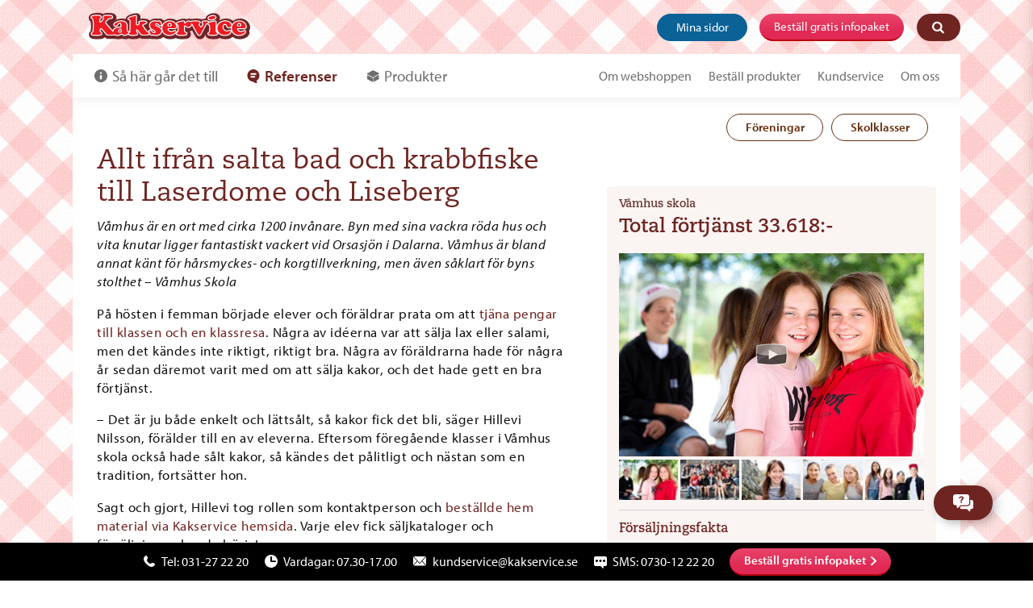

--- FILE ---
content_type: text/html; charset=utf-8
request_url: https://www.kakservice.se/Referenser/Vamhus-skola
body_size: 14390
content:

<!DOCTYPE html>
<html lang="sv">
<head id="uiHead"><meta charset="utf-8" /><meta name="description" content="På hösten i femman pratade elever och föräldrar i Våmhus skola om att tjäna pengar till en klassresa. Några föräldrar hade tidigare sålt kakor med bra förtjänst" /><link href="https://www.kakservice.se/Referenser/Vamhus-skola" rel="canonical" /><meta name="og:type" content="website" /><meta content="https://www.kakservice.se/Referenser/Vamhus-skola" property="og:url" /><meta content="På hösten i femman pratade elever och föräldrar i Våmhus skola om att tjäna pengar till en klassresa. Några föräldrar hade tidigare sålt kakor med bra förtjänst" property="og:description" /><meta content="Våmhus skola berättar hur de tjänade pengar till en klassresa" property="og:title" /><meta content="Kakservice" property="og:site_name" /><meta name="twitter.card" content="summary" /><meta name="twitter.title" content="Våmhus skola berättar hur de tjänade pengar till en klassresa" /><meta name="twitter.description" content="På hösten i femman pratade elever och föräldrar i Våmhus skola om att tjäna pengar till en klassresa. Några föräldrar hade tidigare sålt kakor med bra förtjänst" /><meta name="robots" content="index,follow" /><script type="application/ld+json">
	{"@context":"http://schema.org","@type":"WebPage","breadcrumb":{"@type":"BreadcrumbList","itemListElement":[{"@type":"ListItem","position":1,"item":{"@type":"Thing","@id":"https://www.kakservice.se/Referenser","name":"Referenser"}},{"@type":"ListItem","position":2,"item":{"@type":"Thing","@id":"https://www.kakservice.se/Referenser/Vamhus-skola","name":"Våmhus skola"}}]},"dateModified":"2023-08-14T15:46:04","name":"Våmhus skola","url":"https://www.kakservice.se/Referenser/Vamhus-skola","description":"På hösten i femman pratade elever och föräldrar i Våmhus skola om att tjäna pengar till en klassresa. Några föräldrar hade tidigare sålt kakor med bra förtjänst"}
</script><meta name="DC.Language" content="sv" /><link href="/favicon.ico?CacheKey=de73c0adec98d3a42ba8fd540cfbcf00878ae77d" rel="shortcut icon" sizes="16x16 24x24 32x32 48x48 64x64" /><link href="/DynamixPublic/Images/3934f73889f42c4d670379eba7df1b73266d278b.png" rel="apple-touch-icon" sizes="57x57" /><link href="/DynamixPublic/Images/2ab4fcb5710e7fda1a7cda00fbd8416151a76850.png" rel="apple-touch-icon" sizes="60x60" /><link href="/DynamixPublic/Images/e2accc1440b757b2149e96d3d933028001a6c1cb.png" rel="apple-touch-icon" sizes="72x72" /><link href="/DynamixPublic/Images/81fbc0a63fd310465afefec90a416ca039a54e95.png" rel="apple-touch-icon" sizes="76x76" /><link href="/DynamixPublic/Images/02a0299b98ce4b62b266e1b33e6ad6981fb1e5d0.png" rel="apple-touch-icon" sizes="114x114" /><link href="/DynamixPublic/Images/f7c1c311aa1417e5be4a87f16b55f4b7b314743c.png" rel="apple-touch-icon" sizes="120x120" /><link href="/DynamixPublic/Images/d6e5a3326c06a2490ea708ead7c0a867a311f93c.png" rel="apple-touch-icon" sizes="144x144" /><link href="/DynamixPublic/Images/003dcb763c71225143bf35d1742d8b23a8146d18.png" rel="apple-touch-icon" sizes="152x152" /><link href="/DynamixPublic/Images/f82e6e2b68bf4834ebc9282f2220e780ca0a6acf.png" rel="apple-touch-icon" sizes="180x180" /><link href="/DynamixPublic/Images/003dcb763c71225143bf35d1742d8b23a8146d18.png" rel="apple-touch-icon-precomposed" sizes="152x152" /><meta name="application-name" content="Kakservice" /><meta name="msapplication-TileImage" content="/DynamixPublic/Images/d6e5a3326c06a2490ea708ead7c0a867a311f93c.png" /><meta name="msapplication-config" content="/favicon.ico?T=IeConfigXml" /><meta name="msapplication-square70x70logo" content="/DynamixPublic/Images/6012e209f5ff63724c5abfd59089590ee86c1291.png" /><link href="/DynamixPublic/Images/0e5da9514cfc2972dcd9edbe469c2a2822ae4b2c.png" rel="icon" sizes="32x32" /><link href="/DynamixPublic/Images/fba40084a876c6b1e4dae2423525a3ceb195220c.png" rel="icon" sizes="96x96" /><link href="/DynamixPublic/Images/6012e209f5ff63724c5abfd59089590ee86c1291.png" rel="icon" sizes="128x128" /><title>
	V&#229;mhus skola ber&#228;ttar hur de tj&#228;nade pengar till en klassresa
</title><meta name="viewport" content="width=device-width, initial-scale=1, maximum-scale=1" /><meta name="msapplication-config" content="none" /><meta name="theme-color" content="#ffffff" /><meta name="viewport" content="width=device-width, initial-scale=1, maximum-scale=2" /><link rel="manifest" href="/Site-Icons/semanifest.json" /><meta name="google-site-verification" content="C_NORA 5163fHAnLIksu6Cg27hpsRv0FYIRpNUiSa-0" />

 

<meta name="google-site-verification" content="RzKydxwtmWpbIE1gsSDtYbfhxKEDwUjOOYuMmv_StXY" />
<style>
body #imbox-container1112>div {
z-index:1000 !important;
}
</style>
<meta name="facebook-domain-verification" content="lqee9cm4rkq7mld3xcuqmy4zd8nr1e" />
<style type="text/css"  >
@media print {
   .KS_SearchModule, .MaskedPopup,  #Mask {
display:none !important;
    }
}

.KSFooter_22 .KSFooter_LogoList.KSFooter_LogoList--5-3>li.KSFooter_LogoList_Item picture:first-child {
    justify-content: center !important;
}

.Product-Page p.ProductItem--ExtraTextList,
.Kakservice-ProductList>li .ProductItem-Anchor .ProductItem--ExtraTextList {
color:#6e2521 !important;
font-size:1em !important;
}

.ProductItem-ExtraText.ProductItem-ExtraText .ProductItem-ExtraText--Smaller {
    font-size:0.8em;
}

      @media screen and (max-width: 950px) {
.ProductItem-ExtraText.ProductItem-ExtraText .ProductItem-ExtraText--Smaller {
    font-size:1.1em;
}
        }




.ProductItem-ExtraText.ProductItem-ExtraText .ProductItem-ExtraText--LightBlue {
color:#1a9dd4

}



</style>
<style>
.KS-OrderProducts-ProductList .KS-OrderProducts_Products_Total + .KS-OrderProducts_Products_Total {
display:none !important;
}

</style>
<meta name="msvalidate.01" content="790643F99E860462F2663C680929D91B" />
<!-- Google Tag Manager -->
<script>!function(){"use strict";function l(e){for(var t=e,r=0,n=document.cookie.split(";");r<n.length;r++){var o=n[r].split("=");if(o[0].trim()===t)return o[1]}}function s(e){return localStorage.getItem(e)}function u(e){return window[e]}function A(e,t){e=document.querySelector(e);return t?null==e?void 0:e.getAttribute(t):null==e?void 0:e.textContent}var e=window,t=document,r="script",n="dataLayer",o="https://s.kakservice.se",a="https://load.s.kakservice.se",i="3tamtqmgnxgre",c="4mvg7=aWQ9R1RNLU5QSDJKNUs%3D&page=2",g="stapeUserId",v="",E="",d=!1;try{var d=!!g&&(m=navigator.userAgent,!!(m=new RegExp("Version/([0-9._]+)(.*Mobile)?.*Safari.*").exec(m)))&&16.4<=parseFloat(m[1]),f="stapeUserId"===g,I=d&&!f?function(e,t,r){void 0===t&&(t="");var n={cookie:l,localStorage:s,jsVariable:u,cssSelector:A},t=Array.isArray(t)?t:[t];if(e&&n[e])for(var o=n[e],a=0,i=t;a<i.length;a++){var c=i[a],c=r?o(c,r):o(c);if(c)return c}else console.warn("invalid uid source",e)}(g,v,E):void 0;d=d&&(!!I||f)}catch(e){console.error(e)}var m=e,g=(m[n]=m[n]||[],m[n].push({"gtm.start":(new Date).getTime(),event:"gtm.js"}),t.getElementsByTagName(r)[0]),v=I?"&bi="+encodeURIComponent(I):"",E=t.createElement(r),f=(d&&(i=8<i.length?i.replace(/([a-z]{8}$)/,"kp$1"):"kp"+i),!d&&a?a:o);E.async=!0,E.src=f+"/"+i+".js?"+c+v,null!=(e=g.parentNode)&&e.insertBefore(E,g)}();</script>
<!-- End Google Tag Manager -->

<script type="text/javascript" src="/Dynamix/Ui6/Js/External/jquery/1.12.0/jquery.min.js?T=638258810520000000"></script>
<link rel="stylesheet" type="text/css" href="/DynamixPublic/Css/Content/Base.css?T=638061960260000000" media="all" />
<link rel="stylesheet" type="text/css" href="/DynamixPublic/Css/Content/Image.css?T=638061960260000000" media="all" />
<link rel="stylesheet" type="text/css" href="/SiteModule/Templates2017/CSS/SearchElement.min.css?T=639002769500000000" media="all" />
<link rel="stylesheet" type="text/css" href="https://use.typekit.net/kxj0aqs.css" media="all" />
<link rel="stylesheet" type="text/css" href="/SiteModule/Templates2017/Css/StyleMain.min.css?T=639002769500000000" media="all" />
<link rel="stylesheet" type="text/css" href="/DynamixPublic/Css/Content6/Base.css?T=638061960260000000" media="all" />
<script type="text/javascript" src="https://unpkg.com/react@18/umd/react.production.min.js"></script>
<script type="text/javascript" src="https://unpkg.com/react-dom@18/umd/react-dom.production.min.js"></script>
<script type="text/javascript" src="/SiteModule/Lib/SellerPortal/Js/corejs3.21.1.minified.js?T=638919865940000000"></script>
<script type="text/javascript" src="/SellerPortal2019/Resources.js?T=4.6.92.0"></script>
<script type="text/javascript" src="/SiteModule/Lib/SellerPortal/React/dist/sellerportal.js?T=639015535200000000"></script>
<link rel='apple-touch-icon' sizes='57x57' href='/Site-Icons/apple-touch-icon-57x57.png' /><link rel='apple-touch-icon' sizes='60x60' href='/Site-Icons/apple-touch-icon-60x60.png' /><link rel='apple-touch-icon' sizes='72x72' href='/Site-Icons/apple-touch-icon-72x72.png' /><link rel='apple-touch-icon' sizes='76x76' href='/Site-Icons/apple-touch-icon-76x76.png' /><link rel='apple-touch-icon' sizes='114x114' href='/Site-Icons/apple-touch-icon-114x114.png' /><link rel='apple-touch-icon' sizes='120x120' href='/Site-Icons/apple-touch-icon-120x120.png' /><link rel='apple-touch-icon' sizes='144x144' href='/Site-Icons/apple-touch-icon-144x144.png' /><link rel='apple-touch-icon' sizes='151x152' href='/Site-Icons/apple-touch-icon-152x152.png' /><link rel='apple-touch-icon' sizes='180x180' href='/Site-Icons/apple-touch-icon-180x180.png' /><link rel='icon' sizes='32x32' type='image/png' href='/Site-Icons/favicon-32x32.png' /><link rel='icon' sizes='192x192' type='image/png' href='/Site-Icons/android-chrome-192x192.png' /><link rel='icon' sizes='96x96' type='image/png' href='/Site-Icons/favicon-96x96.png' /><link rel='icon' sizes='16x16' type='image/png' href='/Site-Icons/favicon-16x16.png' /><link rel='mask-icon' color='#5bbad5' href='/Site-Icons/safari-pinned-tab.svg' /><link rel='shortcut icon' href='/Site-Icons/favicon.ico' /><meta name='msapplication-TileColor' content='#da532c' /><meta name='msapplication-TileImage' content='/Site-Icons/mstile-144x144.png' /><meta name='msapplication-config' content='/Site-Icons/browserconfig.xml' /></head>
<body id="uiBody" class=" ReferenceViewTemplate Kakservice NewNav">
    <form method="post" action="/Referenser/Vamhus-skola" id="form1">
<div class="aspNetHidden">
<input type="hidden" name="__EVENTTARGET" id="__EVENTTARGET" value="" />
<input type="hidden" name="__EVENTARGUMENT" id="__EVENTARGUMENT" value="" />
<input type="hidden" name="__VIEWSTATE" id="__VIEWSTATE" value="/[base64]/Zw9Bx1VRwqg9WKCK/gJUV5y+WpEP80pbV/tP95Nnw7mOKKBVj68UIGYe78rjQXV9MrEfCRtnvwo7TbY/LWjMhDImw9XJoefbzyuTDQWObAoWbtuKFOdu7s4t+fAbSErXByMGY4Oz0QUny45K0D4r0t2i2LkY0hsl4+s/F9d6LwHrq7zQ0592+nxTjkXp7iBDTQ0ghOEeJ+gCC9YCUOjiDmi/kOWc2lrZn68m48ToKfr2Xz0IpniKr3MRRk5WbbVE9G2Bhr4Nrvybr69seBasEYm9jZr+dKQ1PNsXcTkzhPrkT1MmheuzXHgcdCdyw9bukRq4qAJhUdvy9nm98Cn4jtcn11rVOLrnY4XjOtaQG9O3QVq09CeAu1+9FIHyf6lzs6eb1i4Oy/[base64]/dL2kMHPw9UNe0UtgK+8idyTcObPUhTlhv+Q/Z79a44+ZKp3cVZlnclfTpQMmp4i2LKSEsART3+9hY26KBbulyFGmrIPIZfSwX60ncOs/kCiT/nDoHOlZKrkvHF7caNPgYbsjRQvYp6E3EsyEwWaHt5KuFSAKGil3zclQ+i8iLl55/03bPa2jfDF71oQ992C517OW2gudrv/LWJP2zekCc+o6VFsmZAOIAxJ2x6TTfC+aAFGXqBfyfGp/u0hgKa9+/XMZdoDzExmn9W77vQl90tQ1iEBF4wy30AUung2VJwCrTIkBCI9sfiGoRxMpmRdWerSkMnUWei6ZYARnHrokVJEJO0Bkxs7+3jqmQbLzV0HYgRkrFdK4N0Gr4Fq0LU9gDzuXIarZkQSfHKqtf8+UIb1GtElYMJjhOczhKfPrHmlHY2N00v/GFc7foKV+rWPdbEl5ukG4vqeBe55xrQuiXpci1eRNXvaaBKBQ1klxLbhb8vcFDNJcipO5MZy/nIZn+rPUrta3gvpJW7hh3XZQQOlwaDo9PWSvfTEDry0xFaA1DeRz9kclOPRoku6FprzLqKpMYLpravKpw+y7uFyEQ2doVOVvNuD1iaI0fVXF2R9Tcay1R02R5im9Qcssr3P6850DMs7s2vL0KgIzK3w4WY/xaZpAc3zWqY//rZE9j96c3rKrZe9QsmOr2w9M6CiVpZcoDnfSE3XQ1K4OIhthz7b6Y6D+s2QTkDuaaa/ar6oP5q0txU7y+vaFFqIsWY9GLxAfvFG+USjJwNEphf25P5mWAjfmGDanStf4AkQwakj5uc4WRUqdUq02DEvseczqTdoXFKb3LCGaiPYuonUu8q367AEVRxxSEUQYSBzZ/QsHidPeBwTr8m9yTyn+rY3qwCkjTJ5ZAtMEM/of/qJ0sH2nbNsJyA03NroKL666NZRuZNPyvPsEGP5/kvAUeHJ/7oaX3i1DRiNp41dfzFc/IggXoa+hauQVXC4tROnSUN+rbw87QSEbxFu9XpYfaIqQ1jWj69o/nDCuSLhy5eFnmByHKzvWw+YVI3FP5fueb3kVSKWS0TP8q/no6nCxJV2Y1T7rRUEB2F7083ZGzuRcXQ8GHgi98KBu0Nv8ITNBHMlfZE1DB6U9xMvH16vrXNhZ3aQ+7xK5PXS0meejDeyGBt+5aEXT9q5wyT2obR69rCXdgMBAYCiqsLr2qtf5mK7t9mNJ2v+o1tNkuYvQzHE/A5xI2oW1d36zUdDIwU+cODvhtq8M4S5iCkIUy913UHzOLR9vF9Vu2vKCi0DeTsiHS9R8+uiwU2CcQPgphpNo64fWxzljGU1Nv8L6WREosa0mmr/BkCRC/zJRzNBqWch/ptT4dQ90wRBFWPV6mvKuYVqp73Du6S5GaUjGgKf7V385sj80ET397ePCMmnI3a19CNER35MP/XUBt+1za0dFRl0rJXEYKfdRw==" />
</div>

<script type="text/javascript">
//<![CDATA[
var theForm = document.forms['form1'];
if (!theForm) {
    theForm = document.form1;
}
function __doPostBack(eventTarget, eventArgument) {
    if (!theForm.onsubmit || (theForm.onsubmit() != false)) {
        theForm.__EVENTTARGET.value = eventTarget;
        theForm.__EVENTARGUMENT.value = eventArgument;
        theForm.submit();
    }
}
//]]>
</script>


<script src="/WebResource.axd?d=pynGkmcFUV13He1Qd6_TZIgk5FVk1CUkQ8GiQ2DZMuugHIXcwnoTn5pmsph5WYBq2uyWtSVphPH9EjWBUvyPzA2&amp;t=638901608248157332" type="text/javascript"></script>


<script src="/ScriptResource.axd?d=NJmAwtEo3Ipnlaxl6CMhvqAS9fV6_DM8AIQKCtZJkvLAZajayi7zFMU2jbavkhJFEiSeKOH6qN7AjCXEnJH2ZlzMF6Afu0HLgbL-lcVQibdP-0t2J3HSLCGaqQP-3sfwHtdJzSMTNW1JHETEX9xoP4qmNl-jaGUUryJPcm49Sg81&amp;t=5c0e0825" type="text/javascript"></script>
<script src="/ScriptResource.axd?d=dwY9oWetJoJoVpgL6Zq8OO_5hLxIWY-rtdT_GlHhiQmqrY5Wq7N73y6tPfcjrv4JEjr_ZcALItBCYlUpM33jzQbnGqvfEbGxtKkpfBgrD2cGVAtNQ9tR1PLBh1oJF5jc70nSCiy5fQBXv6t3CF1kTGyQaNcd7ZDchylplaSVjy81&amp;t=5c0e0825" type="text/javascript"></script>
<div class="aspNetHidden">

	<input type="hidden" name="__VIEWSTATEGENERATOR" id="__VIEWSTATEGENERATOR" value="B803F1AC" />
</div>
        <div id="fb-root"></div>
        <script type="text/javascript">
//<![CDATA[
Sys.WebForms.PageRequestManager._initialize('ctl00$uiScriptManager', 'form1', [], [], [], 90, 'ctl00');
//]]>
</script>

        
        <div id="uiOutlineTopWrapper" class="Outline-Top-Wrapper">
            <div class="Outline-Top">
                <a href="/" id="uiLogoLink" class="Logotype">
                    <img src="/SiteModule/Templates2017/Images/Kakservice-Logotype.svg" id="uiLogo" alt="Våmhus skola berättar hur de tjänade pengar till en klassresa" aria-label="hidden" style="aspect-ratio: 300/50" />
                </a>
                <a class="KS-Button KS-Button--MyPages" href="/Mina-sidor"><span>Mina sidor</span></a><a class="KS-Button KS-Button--CTA" href="/Infopaket">Best&#228;ll gratis infopaket</a> 
                
                <div class="Nav-Top">
                    <ul class="Nav-Lev0">
	<li><a href="/Sa-har-gar-det-till"><svg width="18px" height="18px" viewBox="0 0 18 18" version="1.1" xmlns="http://www.w3.org/2000/svg" xmlns:xlink="http://www.w3.org/1999/xlink">
  <!-- Generator: Sketch 42 (36781) - http://www.bohemiancoding.com/sketch -->
  <title>icon-info</title>
  <desc>Created with Sketch.</desc>
  <defs></defs>
  <g id="icons" stroke="none" stroke-width="1" fill="none" fill-rule="evenodd">
    <g id="icon-info" fill="#6E6E6E">
      <path class="svg" d="M9,4.42857143 C9.62973761,4.42857143 10.1428571,4.94169096 10.1428571,5.57142857 C10.1428571,6.20116618 9.62973761,6.71428571 9,6.71428571 C8.37026239,6.71428571 7.85714286,6.20116618 7.85714286,5.57142857 C7.85714286,4.91836735 8.37026239,4.42857143 9,4.42857143 L9,4.42857143 Z M10.1428571,12.4336283 C10.1428571,13.0657396 9.62973761,13.5714286 9,13.5714286 C8.37026239,13.5714286 7.85714286,13.0657396 7.85714286,12.4336283 L7.85714286,8.99494311 C7.85714286,8.36283186 8.37026239,7.85714286 9,7.85714286 C9.62973761,7.85714286 10.1428571,8.36283186 10.1428571,8.99494311 L10.1428571,12.4336283 Z M9,17 C13.4266667,17 17,13.4266667 17,9 C17,4.57333333 13.4266667,1 9,1 C4.57333333,1 1,4.57333333 1,9 C1,13.4266667 4.57333333,17 9,17 L9,17 Z" id="Page-1"></path>
    </g>
  </g>
</svg>S&#229; h&#228;r g&#229;r det till</a></li><li class="Selected"><a href="/Referenser"><svg width="18px" height="18px" viewBox="0 0 18 18" version="1.1" xmlns="http://www.w3.org/2000/svg" xmlns:xlink="http://www.w3.org/1999/xlink">
  <!-- Generator: Sketch 42 (36781) - http://www.bohemiancoding.com/sketch -->
  <title>icon-chat</title>
  <desc>Created with Sketch.</desc>
  <defs></defs>
  <g id="icons" stroke="none" stroke-width="1" fill="none" fill-rule="evenodd">
    <g id="icon-chat" fill="#6E6E6E">
      <path d="M11.7682901,7.85465303 L6.36842276,7.85465303 C5.81533031,7.85465303 5.36833175,7.39690594 5.36833175,6.83298863 C5.36833175,6.26867292 5.81533031,5.81192181 6.36842276,5.81192181 L11.7682901,5.81192181 C12.3202124,5.81192181 12.7681861,6.26867292 12.7681861,6.83298863 C12.7681861,7.39690594 12.3202124,7.85465303 11.7682901,7.85465303 M10.4709802,11.2256077 L6.16540117,11.2256077 C5.72561856,11.2256077 5.36833175,10.7676615 5.36833175,10.202549 C5.36833175,9.63942843 5.72561856,9.18227893 6.16540117,9.18227893 L10.4709802,9.18227893 C10.9111529,9.18227893 11.2680496,9.63922924 11.2680496,10.202549 C11.2680496,10.7676615 10.9111529,11.2256077 10.4709802,11.2256077 M16.5,8.66059067 C16.5,4.42991603 13.1428302,1 9.00029254,1 C4.85755984,1 1.5,4.42991603 1.5,8.66059067 C1.5,12.8002338 4.71499616,16.1699933 8.73388764,16.3132136 C9.31077321,16.8868914 11.1783379,18.5033481 13.2924148,17.845013 C13.2924148,17.845013 13.9215672,17.669125 13.5861233,17.1436521 C13.3739355,16.8111978 12.9509251,16.060636 12.660337,15.3467258 C14.950717,14.0360314 16.5,11.5327644 16.5,8.66059067" id="Fill-1"></path>
    </g>
  </g>
</svg>Referenser</a></li><li><a href="/Produkter"><svg xmlns="http://www.w3.org/2000/svg" width="18px" height="18px" viewBox="0 0 18 18">
  <title>icon-products</title>
  <polygon class="innerContent" points="2 8.122 8.888 11.611 8.888 16.732 2 13.244 2 8.122" style="fill:#6e6e6e;fill-rule:evenodd" />
  <polyline class="innerContent" points="16.488 7.6 9.6 11.55 9.6 16.671 16.488 13.182" style="fill:#6e6e6e;fill-rule:evenodd" />
  <polygon class="innerContent" points="2 7.15 2.032 6.056 9.364 2 16.501 5.573 16.502 6.667 9.293 10.948 2 7.15" style="fill:#6e6e6e;fill-rule:evenodd" />
</svg>Produkter</a></li>
</ul>
                    <button class="More-button" title="Mer sidor" type="button">
                        <img src="/SiteModule/Templates2017/Images/icon-menu.svg" id="uiMoreButtonImageSrc" alt="Ikon logotyp" aria-label="hidden" />
                    </button>
                    <ul class="Nav-Lev0-2">
	<li><a href="/Om-webshoppen">Om webshoppen</a></li><li><a href="/Bestall">Best&#228;ll produkter</a></li><li><a href="/Kundservice">Kundservice</a></li><li><a href="/Om-oss">Om oss</a></li><li class="ExtraLinks"><a href="#">Tj&#228;na pengar<span class="icon-angle-down"></span></a><ul>
		<li><a href="/Tjana-pengar-till-klassen">Tj&#228;na pengar till klassen</a></li><li><a href="/Tjana-pengar-till-laget">Tj&#228;na pengar till laget</a></li><li><a href="/Tjana-pengar/Tjana-pengar-till-foreningen">Tj&#228;na pengar till f&#246;reningen</a></li>
	</ul></li>
</ul>
                    
                    
                </div>
            </div>
        </div>
        <div id="uiOutline" class="Outline">
            
    <div id="ReferenceView" class="OldTemplate">

        <div id="ReferenceViewLeft">
            <div class="ReferenceFilter"><a class="KS-Button KS-Button--Regular" href="/Referenser/Sa-tjanade-foreningen-pengar">F&#246;reningar</a><a class="KS-Button KS-Button--Regular" href="/Referenser/Sa-tjanade-klassen-pengar">Skolklasser</a></div>
            <h1 class="Headline1"><a href="#">Allt ifr&#229;n salta bad och krabbfiske till Laserdome och Liseberg</a></h1>                                        
            <p class="Normal"><em>V&#229;mhus &#228;r en ort med
cirka 1200 inv&#229;nare. Byn med sina vackra r&#246;da hus och vita knutar ligger
fantastiskt vackert vid Orsasj&#246;n i Dalarna. V&#229;mhus &#228;r bland annat k&#228;nt f&#246;r h&#229;rsmyckes-
och korgtillverkning, men &#228;ven s&#229;klart f&#246;r byns stolthet – V&#229;mhus Skola</em></p><p class="Normal">P&#229; h&#246;sten i femman b&#246;rjade elever och f&#246;r&#228;ldrar prata om att <a class="Dx-Link Dx-Link--Page" href="/Tjana-pengar-till-klassen">tj&#228;na pengar till klassen och en klassresa</a>. N&#229;gra av id&#233;erna var att s&#228;lja lax eller
salami, men det k&#228;ndes inte riktigt, riktigt bra. N&#229;gra av f&#246;r&#228;ldrarna hade f&#246;r
n&#229;gra &#229;r sedan d&#228;remot varit med om att s&#228;lja kakor, och det hade gett en bra
f&#246;rtj&#228;nst.&#160;</p><p class="Normal">– Det &#228;r ju b&#229;de enkelt och l&#228;tts&#229;lt, s&#229; kakor fick det bli,
s&#228;ger Hillevi Nilsson, f&#246;r&#228;lder till en av eleverna. Eftersom f&#246;reg&#229;ende
klasser i V&#229;mhus skola ocks&#229; hade s&#229;lt kakor, s&#229; k&#228;ndes det p&#229;litligt och n&#228;stan
som en tradition, forts&#228;tter hon.</p><p class="Normal">Sagt och gjort, Hillevi tog rollen som kontaktperson och
<a class="Dx-Link Dx-Link--Page" title="beställ infopaket med säljbroschyrer" href="/Infopaket">best&#228;llde hem material via Kakservice hemsida</a>. Varje elev fick s&#228;ljkataloger
och f&#246;rs&#228;ljningen kunde b&#246;rja!&#160;</p><p class="Normal">– Vi satte inte upp n&#229;gra direkta s&#228;ljm&#229;l, utan alla skulle
s&#228;lja efter sin egen f&#246;rm&#229;ga. Det fungerade fint och alla s&#229;lde j&#228;ttebra!</p><p class="Normal">Eleverna tyckte det var roligt, men sj&#228;lvklart beh&#246;vdes &#228;ven
lite st&#246;d hemifr&#229;n. Sl&#228;kt och v&#228;nner och f&#246;r&#228;ldrarnas arbetsplatser blev bra
f&#246;rs&#228;ljningsst&#228;llen, men &#228;ven Facebook och att g&#229; runt och knacka d&#246;rr gav bra
f&#246;rs&#228;ljning! Eleverna fick ocks&#229; l&#228;ra sig att ta ansvar. Det g&#228;llde ju att
l&#228;gga ner lite extra energi f&#246;r att s&#228;lja – allt f&#246;r att bidra till
klasskassan och den kommande resan.</p><p class="Normal">– Det &#228;r ju inte f&#246;r&#228;ldrarnas resa utan det &#228;r ju faktiskt
barnens! S&#229; de l&#228;rde sig att varje s&#229;ld burk var viktig och att de alla bidrog
till resm&#229;let, s&#228;ger Hillevi.</p><p class="Normal">Som kontaktperson samlade Hillevi in alla listorna,
summerade och gjorde best&#228;llningen till Kakservice. Resm&#229;let var inte best&#228;mt
fr&#229;n b&#246;rjan, och det var f&#246;rst p&#229; v&#229;ren i sexan som klassen s&#229;g hur l&#229;ngt
pengarna skulle r&#228;cka. Med f&#246;rtj&#228;nsten och lite extra ekonomiskt bidrag styrdes
kosan mot G&#246;teborg, och resan blev l&#229;ngt b&#228;ttre &#228;n elever och f&#246;r&#228;ldrar kunde
t&#228;nka sig.&#160;</p><p class="Normal">– Alla var verkligen supern&#246;jda! Klassen fick b&#228;ttre
sammanh&#229;llning, de sk&#246;tte sig j&#228;ttebra och hade j&#228;tteroligt. Allt var bra,
skrattar Hillevi!</p><h2 class="Headline2">Klassresan till v&#228;stkusten var fantastisk&#160;</h2><p class="Normal">Programmet var v&#228;lfyllt och klassen var ute i sk&#228;rg&#229;rden och
badade, fiskade krabbor, &#229;t f&#228;rska r&#228;kor, &#229;kte p&#229; sightseeing med en Paddanb&#229;t,
spelade Laserdome samt bes&#246;kte f&#246;rst&#229;s Liseberg.</p><p class="Normal">– Kontrasten var stor mot lilla V&#229;mhus, och det var n&#228;stan sk&#246;nt
att komma hem och sm&#228;lta alla intrycken efter&#229;t. Borta bra men hemma b&#228;st,
avslutar Hillevi p&#229; h&#228;rligt klingande dalm&#229;l.</p><p class="Normal">H&#228;r kan du l&#228;sa om <a class="Dx-Link Dx-Link--Page" href="/Referenser/skolresa-vastkusten">andra klasser som &#229;kt p&#229; klassresa till Liseberg och G&#246;teborg.&#160;</a></p><p class="Normal">&#160;</p>
            
            <div class="ReferenceNav">
                <a href="/Referenser/Johan-Skytteskolan-klass-6A" id="ContentPlaceHolder1_uiPrevReference" class="ReferenceNavPrev"><img src="/SiteModule/Templates/Images/Transparent.gif" id="ContentPlaceHolder1_uiPrevImage" alt="Alla bidrog och resan till Liseberg och Universeum blev ännu roligare" style="width:1px;height:1px;" />Föregående</a>
                <a href="/Referenser" id="ContentPlaceHolder1_uiAllReferences" class="ReferenceNavAll">
                Alla referenser</a>
                <a href="/Referenser/Drottning-Blankas-Gymnasieskola" id="ContentPlaceHolder1_uiNextReference" class="ReferenceNavNext"><img src="/SiteModule/Templates/Images/Transparent.gif" id="ContentPlaceHolder1_uiNextImage" alt="" style="width:1px;height:1px;" />Nästa</a>
            </div>
        </div>
        <div id="ReferenceViewRight">
            <div class="ReferenceFacts MovieListItem">
                <h2 id="ContentPlaceHolder1_uiAssociationName" class="ReferenceClubSchoolName">V&#229;mhus skola</h2>
                <h2 id="ContentPlaceHolder1_uiTotalEarning" class="ReferenceHeadlineEarnings">Total f&#246;rtj&#228;nst 33.618:-</h2>
                
                <div class="ReferenceFiveTopImage">
                    <img src="/Files/Images/Referenser/Vamhus5.jpg?TS=636719256379718578" id="ContentPlaceHolder1_uiImage" alt="" class="FiveTopImage" />
                    <a href="//www.youtube.com/watch?v=Nf-svRe98Kk" id="ContentPlaceHolder1_uiMovieLink" class="MovieButton video" title="Se filmen här" data-reference="Allt ifrån salta bad och krabbfiske till Laserdome och Liseberg"></a>
                    
                </div>

                <div id="ContentPlaceHolder1_uiReferenceThumbnailsWrapper" class="ReferenceThumbnails">
                <a data-image="/Files/Images/Referenser/Vamhus5.jpg?TS=636719256379718578" data-alt="" class="SetReferenceImage" href="#"><img src="/DynamixPublic/Images/9aecbe856fd7ad2538f9f89b4af93ca83f45efe1.jpg" style="width:60px;height:40px" alt="" /></a><a data-image="/Files/Images/Referenser/Vamhus2.jpg?TS=636719256134395238" data-alt="" class="SetReferenceImage" href="#"><img src="/DynamixPublic/Images/f47d9a31a472e64b8584292edccb57c662e578a1.jpg" style="width:60px;height:40px" alt="" /></a><a data-image="/Files/Images/Referenser/Vamhus1.jpg?TS=636719256262994415" data-alt="" class="SetReferenceImage" href="#"><img src="/DynamixPublic/Images/94cc7c0023e66835a1465c0be734c64b4b1b9dde.jpg" style="width:60px;height:40px" alt="" /></a><a data-image="/Files/Images/Referenser/Vamhus3.jpg?TS=636719256481598075" data-alt="" class="SetReferenceImage" href="#"><img src="/DynamixPublic/Images/d1a951f7255fc8009072900ec14efb02c6cf4a35.jpg" style="width:60px;height:40px" alt="" /></a><a data-image="/Files/Images/Referenser/Vamhus4.jpg?TS=636719256551757748" data-alt="" class="SetReferenceImage" href="#"><img src="/DynamixPublic/Images/1acfb371cd0eba796466eff9d48ee5d6b58fcc26.jpg" style="width:60px;height:40px" alt="" /></a></div>
                <h3 id="ContentPlaceHolder1_uiSellHeadline" class="FactsHeadline2">
                    Försäljningsfakta
                </h3>
                <table id="ContentPlaceHolder1_uiSellTable">
	<tr>
		<th>Antal försäljningar</th><td>3 st</td>
	</tr><tr>
		<th>Antal deltagare</th><td>19 st</td>
	</tr><tr>
		<th>Total förtjänst</th><td>33.618 kr</td>
	</tr>
</table>
                
                
                
                <div class="Tags-Wrapper">
	<ul class="Tags">
		<li><a href="/Referenser/skolresa-vastkusten">skolresa v&#228;stkusten</a></li>
	</ul>
</div>

                
            </div>
        
        </div>

        

    </div>

            
            
            <!-- FOOTER VERSION 2022 -->
            <div class="KSFooter_22">
<!-- LIGHT PINK SECTION --><div class="IniCore-Row Bg--PinkLight">
<div class="IniCore-Row-Content IniCore--NoMargin">
<div class="IniCore-Grid IniCore-Grid--Equal-2 IniCore-Grid--Responsive">
<div class="IniCore--1 IniCore-Grid-Col IniCore--WithBgColor">
<div class="IniCore-Grid-Col-ContentWrapper">
<div class="IniCore-Grid-Col-Content IniCore--HalignLeft IniCore--ValignTop Row-Shadow">
<div class="KSFooter_Row KSFooter_Row--5050">
<div class="KSFooter_Section">
<div class="DX_Image_Wrapper LazyImageElement--ContentLeft"><div><picture><source media="(max-width: 750px)" srcset="/WebP/03ffc498ed3129ad6de9eeaca21c4ad439e072a5.webp" type="image/webp" alt="" /><source media="(max-width: 750px)" srcset="/Files/Images/Sajtbilder/Tjana-Pengar-KS-Mobil.jpg?TS=637829301750532208" type="image/jpeg" alt="" /><source srcset="/WebP/50d44e0d51cd82f2c07ba74361c4bbd00f1d70af.webp" type="image/webp" alt="Leende människor" /><img src="/Files/Images/Sajtbilder/Tjana-Pengar-KS.jpg?TS=637829301547009475" alt="Leende människor" loading="lazy" class="Dx_Image lazy144098262" style="width:100%;height:auto;" /></picture></div></div></div>
<div class="KSFooter_Section">
<h2 class="Headline2">Tj&#228;na pengar</h2><ul class="dxUl">
	<li><p class="Normal"><a class="Dx-Link Dx-Link--Page" href="/Tjana-pengar">Tj&#228;na pengar som ungdom</a></p></li><li><p class="Normal"><a class="Dx-Link Dx-Link--Page" href="/Tjana-pengar-till-laget">Tj&#228;na pengar till laget</a></p></li><li><p class="Normal"><a class="Dx-Link Dx-Link--Page" href="/Tjana-pengar/Tjana-pengar-till-foreningen">Tj&#228;na pengar till f&#246;reningen</a></p></li><li><p class="Normal"><a class="Dx-Link Dx-Link--Page" href="/Tjana-pengar-till-klassen">Tj&#228;na pengar till klassen</a></p></li>
</ul></div>
</div>
</div>
</div>
</div>
<div class="IniCore--2 IniCore-Grid-Col IniCore--WithBgColor">
<div class="IniCore-Grid-Col-ContentWrapper">
<div class="IniCore-Grid-Col-Content IniCore--HalignLeft IniCore--ValignTop Row-Shadow">
<div class="KSFooter_Row KSFooter_Row--5050">
<div class="KSFooter_Section">
<div class="DX_Image_Wrapper LazyImageElement--ContentLeft"><div><picture><source media="(max-width: 750px)" srcset="/WebP/1107fbd41f1a6947670838b08a53272f4ce66729.webp" type="image/webp" alt="" /><source media="(max-width: 750px)" srcset="/Files/Images/Sajtbilder/Tips-KS-Mobil.jpg?TS=637829302070991502" type="image/jpeg" alt="" /><source srcset="/WebP/e8cea6395aff36f2fa894406fae1a8b9214bdffd.webp" type="image/webp" alt="Berg och dalbana" /><img src="/Files/Images/Sajtbilder/Tips-KS.jpg?TS=637829301963645697" alt="Berg och dalbana" loading="lazy" class="Dx_Image lazy144098264" style="width:100%;height:auto;" /></picture></div></div></div>
<div class="KSFooter_Section">
<h2 class="Headline2">Tips</h2><ul class="dxUl">
	<li><p class="Normal"><a class="Dx-Link Dx-Link--Page" href="/Tips-till-skolresor">Tips till klassresor</a></p></li><li><p class="Normal"><a class="Dx-Link Dx-Link--Page" href="/Tips-till-sportresor">Tips till sportresor</a></p></li><li><p class="Normal"><a class="Dx-Link Dx-Link--Page" href="/Tips-till-aktiviteter-med-klassen">Tips till aktiviteter med klassen</a></p></li>
</ul></div>
</div>
</div>
</div>
</div>
</div>
</div>
</div>
<!-- WINE RED SECTION --><div class="IniCore-Row Bg--WineRed">
<div class="IniCore-Row-Content IniCore-Row-Content--Wide">
<div class="IniCore-Grid--Equal-1 IniCore-Grid IniCore-Grid--Responsive">
<div class="IniCore-Grid-Col">
<div class="IniCore-Grid-Col-ContentWrapper">
<div class="IniCore-Grid-Col-Content IniCore--HalignLeft IniCore--ValignTop">
<!-- FOOTER ROW --><div class="KSFooter_Row">
<div class="KSFooter_Section">
<h2 class="Headline2">Kontakta oss</h2></div>
<div class="KSFooter_Section">
<ul class="KSFooter_IconList">
                                    <li class="KSFooter_IconList_Item">
                <span class="OpeningHours"><i class="icon-clock-circled" aria-label="hidden"></i><span>Vardagar: 07.30-17.00</span></span>
            </li>
                    </ul></div>
<div class="KSFooter_Section">
<a href="/Kakmagasinet" class="BlogLink icon icon-angle-right">Kakmagasinet</a></div>
</div>
<!-- FOOTER ROW --><div class="KSFooter_Row">
<div class="KSFooter_Section">
<ul class="KSFooter_IconList">
            <li class="KSFooter_IconList_Item">
                <span class="Icon icon-phone"></span>
                <span><a href="tel:+4631272220">031-27 22 20</a></span>
            </li>
                    <li class="KSFooter_IconList_Item">
                <span class="Icon icon-mail-alt"></span>
                <span><a href="mailto:kundservice@kakservice.se">kundservice@kakservice.se</a></span>
            </li>
                    <li class="KSFooter_IconList_Item">
                <span class="Icon icon-chat-2"></span>
                <span>SMS: <a href="sms:+46730122220">0730-12 22 20</a></span>
            </li>
                            </ul></div>
<div class="KSFooter_Section">
<ul class="KSFooter_IconList">
                                            <li class="KSFooter_IconList_Item">
                <span class="Icon icon-location"></span>
                <address>Kakservice AB<br />Kunskapsgatan 9<br />431 44 M&#246;lndal</address>
            </li>
            </ul></div>
<div class="KSFooter_Section KSFooter_Section_Logos">
<ul class="KSFooter_LogoList KSFooter_LogoList--4-2">
                    <li class="KSFooter_LogoList_Item">
    <picture>
            <source type="image/webp" srcset="/WebP/b49b1d8e59a1e22c961ad9392835fab6e37bc1eb.webp">
        <img src="/Files/Images/Sajtbilder/Svensk-Miljobas.png?TS=638555163225139852"
             alt="SUSA - Svensk Milj&#246;bas"
             style="width: 80%; aspect-ratio: 500 / 500;">
    </picture>
                    </li>
                    <li class="KSFooter_LogoList_Item">
    <picture>
        <img src="/Files/Images/Icons/NPA-Logotype.svg?TS=638422915273869540"
             alt="NPA"
             style="width: 90%; ">
    </picture>
                    </li>
                    <li class="KSFooter_LogoList_Item">
    <picture>
            <source type="image/webp" srcset="/WebP/f713484284843945e7b1d3335ccb120ba124e0f4.webp">
        <img src="/Files/Images/Icons/AAA-Footer-Whitetext_Small.png?TS=637829307598936091"
             alt="AAA - H&#246;gsta kreditv&#228;rdighet"
             style="width: 82%; aspect-ratio: 298 / 158;">
    </picture>
                    </li>
                    <li class="KSFooter_LogoList_Item">
    <picture>
            <source type="image/webp" srcset="/WebP/5bd2ed749d7dca57e58dc3b371c2b2e6663529be.webp">
        <img src="/Files/Images/Sajtbilder/Barncancerfonden-Kakservice-2026.png?TS=639039849641002469"
             alt="Kakservice st&#246;djer Barncancerfonden"
             style="width: 85%; aspect-ratio: 400 / 400;">
    </picture>
                    </li>
        </ul></div>
</div>
<!-- FOOTER ROW --><div class="KSFooter_Row">
<p class="Normal Dx-Content--AlignCenter"><em>Vi erbjuder klasser och lag m&#246;jlighet att enkelt tj&#228;na pengar och f&#246;rverkliga dr&#246;mmar.</em></p></div>
</div>
</div>
</div>
</div>
</div>
</div>
</div>

            <!-- END - FOOTER VERSION 2022 -->
        </div>
        <!-- FOOTER BOTTOM LINE -->
        <div class="KSFooter_22_BottomContent">
<ul class="dxUl">
	<li><p class="Normal"><a class="Dx-Link Dx-Link--Page" href="/Integritetspolicy-och-information-om-cookies">Integritetspolicy</a></p></li>
</ul></div>

        <div id="uiStickyFooterWrapper" class="Sticky-Footer">
            <div class="Sticky-Footer-Inner">
                <span class="Phone">
     <img src="/SiteModule/Templates2017/Images/icon-phone.svg" class="Icon" alt="Telefon" aria-label="hidden" style="width: 18px; height: 18px;" />
     <span>Tel: <a href="tel:+4631272220" title="Klicka för att ringa oss" aria-label="Ringa oss">031-27 22 20</a></span>
</span>

<span class="OpeningHours"><img src="/SiteModule/Templates2017/Images/icon-clock.svg" class="Icon" alt="Clock" aria-label="hidden" /><span>Vardagar: 07.30-17.00</span></span>

<span class="Mail">
     <img src="/SiteModule/Templates2017/Images/icon-email.svg" class="Icon" alt="Mejl" aria-label="hidden" style="width: 18px; height: 18px;" />
     <span><a href="mailto:kundservice@kakservice.se" title="Klicka för att mejla oss" aria-label="Mejla oss">kundservice@kakservice.se</a></span>
</span>

<span class="SMS">
     <img src="/SiteModule/Templates2017/Images/icon-sms.svg" class="Icon" alt="SMS" aria-label="hidden" style="width: 18px; height: 18px;" />
     <span>SMS: <a href="sms:+46730122220" title="Klicka för att skicka ett sms till oss" aria-label="SMS oss">0730-12 22 20</a></span>
</span>

<!--span class="SocialMediaLinks">
     <a href="https://www.facebook.com/Kakservice" class="icon-facebook" title="Klicka för att besöka Kakservices Facebook sida" aria-label="Kakservices Facebook sida"></a>
     <a href="https://www.instagram.com/kakservice/" class="icon-instagram" title="Klicka för att besöka Kakservices Instagram sida" aria-label="Kakservices Instagram sida"></a>
     <a href="https://www.youtube.com/channel/UC8FPUr_6tiPn0l2FEljlrZg" class="icon-youtube-play" title="Klicka för att besöka Kakservices Youtube kanal" aria-label="Kakservices YouTube kanal"></a>
</span-->

<span class="OrderPackage-Wrapper">
     <a href="/Infopaket" class="KS-Button KS-Button--CTA" title="Klicka för att beställa ett gratis infopaket" aria-label="Beställ gratis infopaket">Beställ 
          <span class="Mobile-Hide">gratis</span> infopaket<img src="/SiteModule/Templates2017/Images/icon-arrow.svg" aria-label="hidden" alt="Pil" style="width: 9px; height: 14px; aspect-ratio: 9/14" />
     </a>
</span>

            </div>
        </div>
        
            <div id="Movie">
                <div id="MovieWindow" class="Window">
                    <a href="#" class="Close">
                        <img src="/SiteModule/Templates2011/Images/PopUpCloseIcon.png" id="uiCloseMovieWindow" alt="Stäng fönster" width="30" height="30" /></a>
                    <div class="MovieBorder">
                        <div id="MoviePlayer" class="GalleryMovie"></div>
                    </div>
                </div>
            </div>
        
        <div id="Mask"></div>
        <div class="MaskedPopup">
            <div class="CenteredDiv">
                <a href="#" class="Close icon-cancel"></a>
            </div>
        </div>
        <div id="91925686-877a-44d9-b3f5-900bd98ddf47"></div><script>
	SellerPortal.MakeComponentByNameV18("SearchModule_Website", "91925686-877a-44d9-b3f5-900bd98ddf47", {
  "globalEmail": "kundservice@kakservice.se",
  "globalEmailText": "kundservice@kakservice.se",
  "globalSMSNumber": "0730-12 22 20",
  "globalOpeningHours": "<span class=\"OpeningHours\"><i class=\"icon-clock-circled\" aria-label=\"hidden\"></i><span>Vardagar: 07.30-17.00</span></span>",
  "globalPhoneHRef": "031-27 22 20",
  "globalphoneFormattet": "031-27 22 20",
  "hideAToOe": false,
  "loggedInAs": "",
  "themeClass": "Kakservice"
});
</script>
        <div class="KS_ObserverPoint"></div>
        <link rel="stylesheet" type="text/css" media="print" href="/SiteModule/Templates2017/Fontello/css/Fontello-kakservice.min.css?T=638919865940000000" onload="this.media=&#39;all&#39;" />
        <script src="//ajax.googleapis.com/ajax/libs/jquery/1.12.0/jquery.min.js"></script>
    <!-- Googles kod för remarketing-taggen -->
<!--------------------------------------------------
Remarketing-taggar får inte vara kopplade till personligt identifierande information eller placeras på sidor relaterade till känsliga kategorier. Läs mer information och anvisningar om hur du ställer in taggen på: http://google.com/ads/remarketingsetup
--------------------------------------------------->
<script type="text/javascript">
/* <![CDATA[ */
var google_conversion_id = 1057685062;
var google_custom_params = window.google_tag_params;
var google_remarketing_only = true;
/* ]]> */
</script>
<script type="text/javascript" src="//www.googleadservices.com/pagead/conversion.js">
</script>
<noscript>
<div style="display:inline;">
<img height="1" width="1" style="border-style:none;" alt="" src="//googleads.g.doubleclick.net/pagead/viewthroughconversion/1057685062/?guid=ON&amp;script=0"/>
</div>
</noscript>
<!-- ImBox -->
<script type="text/javascript">
var _sid = '1112';

(function() {
var se = document.createElement('script'); se.type = 'text/javascript'; se.async = true;
se.src = ('https:' == document.location.protocol ? 'https://' : 'http://') + 'files.imbox.io/app/dist/initWidget.js';
var s = document.getElementsByTagName('script')[0]; s.parentNode.insertBefore(se, s);
})();

</script>
<!-- //ImBox Script -->


<!-- Google Tag Manager (noscript) -->
<noscript><iframe src="https://load.s.kakservice.se/ns.html?id=GTM-NPH2J5K" height="0" width="0" style="display:none;visibility:hidden"></iframe></noscript>
<!-- End Google Tag Manager (noscript) -->

<link rel="stylesheet" type="text/css" href="//ajax.googleapis.com/ajax/libs/jqueryui/1.12.1/themes/base/jquery-ui.min.css" media="all" />
<script type="text/javascript" src="//ajax.googleapis.com/ajax/libs/jquery/2.2.4/jquery.min.js"></script>
<script type="text/javascript" src="//ajax.googleapis.com/ajax/libs/jqueryui/1.12.1/jquery-ui.min.js"></script>
<script type="text/javascript" src="//ajax.googleapis.com/ajax/libs/jqueryui/1.11.4/i18n/jquery-ui-i18n.min.js"></script>
<script type="text/javascript" src="/SiteModule/Templates2017/Js/Misc.min.js?T=638470633080000000"></script>
<link rel="stylesheet" type="text/css" href="/SiteModule/Templates2017/CSS/lity.min.css?T=638470633060000000" media="all" />
<script type="text/javascript" src="/SiteModule/Templates2017/Js/lity.min.js?T=638470633080000000"></script>
<script type="text/javascript" src="/SiteModule/Templates2017/Js/Script2017.min.js?T=638919865940000000"></script>
<script type="text/javascript" src="/CoreModule/Api/ClientApi.js?T=638004690040000000"></script>
<script type="text/javascript" src="/SiteModule/Templates2017/Js/Search.min.js?T=638470633080000000"></script>
<link rel="stylesheet" type="text/css" href="/SiteModule/Templates2017/Css/StyleElements.min.css?T=639002769500000000" media="all" />
<link rel="stylesheet" type="text/css" href="//code.jquery.com/ui/1.12.1/themes/smoothness/jquery-ui.min.css" media="all" />
<script type="text/javascript" src="/SiteModule/Templates2015/Js/datepicker-sv.js?T=638470633060000000"></script>
<style type="text/css">.lazy144098262 {aspect-ratio:600 / 400;}@media screen and (max-width: 750px) { .lazy144098262 {aspect-ratio:600 / 270;} }</style>
<style type="text/css">.lazy144098264 {aspect-ratio:600 / 400;}@media screen and (max-width: 750px) { .lazy144098264 {aspect-ratio:600 / 270;} }</style>
</form>
    <script src="https://www.youtube.com/player_api"></script>
<script defer src="https://static.cloudflareinsights.com/beacon.min.js/vcd15cbe7772f49c399c6a5babf22c1241717689176015" integrity="sha512-ZpsOmlRQV6y907TI0dKBHq9Md29nnaEIPlkf84rnaERnq6zvWvPUqr2ft8M1aS28oN72PdrCzSjY4U6VaAw1EQ==" data-cf-beacon='{"version":"2024.11.0","token":"a86ce25fa6004faa824648ebcea55846","r":1,"server_timing":{"name":{"cfCacheStatus":true,"cfEdge":true,"cfExtPri":true,"cfL4":true,"cfOrigin":true,"cfSpeedBrain":true},"location_startswith":null}}' crossorigin="anonymous"></script>
</body>
</html>


--- FILE ---
content_type: text/css
request_url: https://www.kakservice.se/SiteModule/Templates2017/CSS/SearchElement.min.css?T=639002769500000000
body_size: 16253
content:
.Search-Button-Header{display:block;background-color:#6e2521;color:#fff;font-size:1rem;border:0;border-radius:25px;margin:0 0 0 1rem;padding:.5em 1em;order:4;}.Search-Button-Header:hover,.Search-Button-Header:focus,.Search-Button-Header:active{cursor:pointer;color:#fff;background-color:#8f3834;}@media screen and (max-width:640px){.Search-Button-Header{margin:0 .6rem 0 .4rem;}}.KS_SearchModule{position:fixed;top:0;right:-600px;bottom:0;width:600px;max-width:93%;display:block;padding:50px 0 50px 20px;margin:0;background-color:#faf4f3;z-index:999999999;-webkit-box-shadow:-5px 0 14px -4px rgba(79,38,33,.16);-moz-box-shadow:-5px 0 14px -4px rgba(79,38,33,.16);box-shadow:-5px 0 14px -4px rgba(79,38,33,.16);transition:right ease-in .2s;}@media screen and (max-width:450px){.KS_SearchModule{max-width:100%;padding:50px 0 50px 10px;}}@media print{.KS_SearchModule .MaskedPopup,.KS_SearchModule #Mask{display:none!important;}}.KS_SearchModule.KS_SearchModule--Active{right:0;}.KS_SearchModule .KS_Loader{position:absolute!important;}.KS_SearchModule .KS_SearchModule_Close{display:block;width:42px;height:42px;position:absolute;top:0;left:0;border:0;background-color:transparent;z-index:999;}.KS_SearchModule .KS_SearchModule_Close:hover,.KS_SearchModule .KS_SearchModule_Close:focus,.KS_SearchModule .KS_SearchModule_Close:active{cursor:pointer;background-color:rgba(80,0,0,.08);}.KS_SearchModule .KS_SearchModule_Close .icon-cancel{font-size:1.1rem;color:#6e2521;}.KS_SearchModule .TextField,.KS_SearchModule .Textfield{font-family:myriad-pro,arial,sans-serif;font-size:1em;text-align:left;height:3em;border:solid 1px #bdbdbd;color:#000;font-weight:normal;-webkit-border-radius:6px;-moz-border-radius:6px;border-radius:6px;margin-bottom:7px;overflow:hidden;vertical-align:middle;padding:0 .8em 0 .8em;line-height:2.4em;margin-right:4px;box-sizing:border-box;}.KS_SearchModule .KS_SearchModule_AutoComplete{width:100%;list-style:none;display:flex;flex-flow:row wrap;justify-content:flex-start;align-items:flex-start;padding:0;margin:1rem 0 0;}.KS_SearchModule .KS_SearchModule_AutoComplete>li.KS_SearchModule_AutoComplete_Item{margin:0 1rem .6rem 0;}.KS_SearchModule .KS_SearchModule_AutoComplete>li.KS_SearchModule_AutoComplete_Item>button.KS_SearchModule_AutoComplete_Item_IndexButton{display:block;background-color:transparent;border:1px solid #6e2521;color:#6e2521;padding:.65rem 1.2rem;font-family:myriad-pro,arial,sans-serif;font-size:1rem;transition:all ease-in-out .15s;}.KS_SearchModule .KS_SearchModule_AutoComplete>li.KS_SearchModule_AutoComplete_Item>button.KS_SearchModule_AutoComplete_Item_IndexButton:hover,.KS_SearchModule .KS_SearchModule_AutoComplete>li.KS_SearchModule_AutoComplete_Item>button.KS_SearchModule_AutoComplete_Item_IndexButton:active{cursor:pointer;background-color:#6e2521;color:#fff;}.KS_SearchModule .KS_SearchModule_AutoComplete>li.KS_SearchModule_AutoComplete_Item>button.KS_SearchModule_AutoComplete_Item_IndexButton:focus{background-color:#8f3834;color:#fff;}.KS_SearchModule .KS_SearchModule_Content{width:100%;height:calc(100% + 50px);display:flex;flex-flow:column nowrap;justify-content:flex-start;align-items:flex-start;overflow-y:auto;padding:0 16px 0 0;scrollbar-width:thin;scrollbar-color:#6e2521 #faf4f3;}@media screen and (max-width:450px){.KS_SearchModule .KS_SearchModule_Content{padding:0 10px 0 0;}}.KS_SearchModule .KS_SearchModule_Content::-webkit-scrollbar{width:14px;}.KS_SearchModule .KS_SearchModule_Content::-webkit-scrollbar-track{background:#fff;}.KS_SearchModule .KS_SearchModule_Content::-webkit-scrollbar-thumb{background-color:#6e2521;border-radius:6px;border:3px solid #faf4f3;}.KS_SearchModule .KS_SearchModule_Content h2.Headline2{flex:0 1 auto;width:100%;text-align:center;margin:0 0 1.5rem 0;font-weight:bold;}.KS_SearchModule .KS_SearchModule_Content h3.Headline3{flex:0 1 auto;width:auto;font-family:caecilia,Treubuchet,serif;font-size:1.4rem;font-weight:bold;}.KS_SearchModule .KS_SearchModule_Content h3.Headline3.Headline3--Centered{width:100%;text-align:center;margin:0 0 1.5rem 0;}@media screen and (max-width:281px){.KS_SearchModule .KS_SearchModule_Content h3.Headline3{font-size:1.1rem;}}.KS_SearchModule .KS_SearchModule_Content .KS_SearchModule_Content_Row{position:relative;flex:0 1 auto;width:100%;}.KS_SearchModule .KS_SearchModule_Content .KS_SearchModule_Content_Row.KS_SearchModule_Content_Row--WithBackground{padding:16px;background-color:#fff;}.KS_SearchModule .KS_SearchModule_Content .KS_SearchModule_Content_Row.KS_SearchModule_Content_Row--MaxWidth350>div{max-width:350px;margin:0 auto;}.KS_SearchModule .KS_SearchModule_Content .KS_SearchModule_Content_Row+.KS_SearchModule_Content_Row{margin:16px auto 0 auto;}@media screen and (max-width:450px){.KS_SearchModule .KS_SearchModule_Content .KS_SearchModule_Content_Row.KS_SearchModule_Content_Row--FAQ>.KS_SearchModule_Content_Row_ExpandableContent>.KS_SearchModule_Content_Row_ExpandableContent_Inner,.KS_SearchModule .KS_SearchModule_Content .KS_SearchModule_Content_Row.KS_SearchModule_Content_Row--AOE>.KS_SearchModule_Content_Row_ExpandableContent>.KS_SearchModule_Content_Row_ExpandableContent_Inner{padding:0 0 1.2rem 0;}}.KS_SearchModule .KS_SearchModule_Content .KS_SearchModule_Content_Row:last-child{margin-bottom:16px;}.KS_SearchModule .KS_SearchModule_Content .KS_SearchModule_Content_Row>h3.Headline3--NormalLineHeight{line-height:normal;}.KS_SearchModule .KS_SearchModule_Content .KS_SearchModule_Content_Row .KS_SearchModule_Content_Row_ExpansionButton{display:flex;flex-flow:row nowrap;justify-content:flex-start;align-items:center;width:calc(100% + 40px);padding:1.4rem 1.2rem;margin:-20px 0 -20px -20px;border:0;background-color:transparent;font-family:caecilia,Treubuchet,serif;text-align:left;font-size:1.2rem;font-weight:bold;color:#6e2521;}@media screen and (max-width:281px){.KS_SearchModule .KS_SearchModule_Content .KS_SearchModule_Content_Row .KS_SearchModule_Content_Row_ExpansionButton{padding:1rem 1.2rem;}}.KS_SearchModule .KS_SearchModule_Content .KS_SearchModule_Content_Row .KS_SearchModule_Content_Row_ExpansionButton:hover,.KS_SearchModule .KS_SearchModule_Content .KS_SearchModule_Content_Row .KS_SearchModule_Content_Row_ExpansionButton:focus,.KS_SearchModule .KS_SearchModule_Content .KS_SearchModule_Content_Row .KS_SearchModule_Content_Row_ExpansionButton:active{cursor:pointer;}.KS_SearchModule .KS_SearchModule_Content .KS_SearchModule_Content_Row .KS_SearchModule_Content_Row_ExpansionButton .icon-angle-right::before{font-size:1.1rem;transition:ease-in-out all .15s;}.KS_SearchModule .KS_SearchModule_Content .KS_SearchModule_Content_Row .KS_SearchModule_Content_Row_ExpansionButton.KS_SearchModule_Content_Row_ExpansionButton--Active .icon-angle-right::before{transform:rotate(90deg);}.KS_SearchModule .KS_SearchModule_Content .KS_SearchModule_Content_Row .KS_SearchModule_Content_Row_ExpansionButton h3.Headline3{font-size:1.2rem;line-height:normal;margin:0 0 -2px 0;}@media screen and (max-width:281px){.KS_SearchModule .KS_SearchModule_Content .KS_SearchModule_Content_Row .KS_SearchModule_Content_Row_ExpansionButton h3.Headline3{font-size:1.1rem;}}.KS_SearchModule .KS_SearchModule_Content .KS_SearchModule_Content_Row .KS_SearchModule_Content_Row_ExpansionButton .KS_Loader{width:initial!important;position:absolute!important;inset:unset!important;top:50%!important;right:35px!important;}.KS_SearchModule .KS_SearchModule_Content .KS_SearchModule_Content_Row .KS_SearchModule_Content_Row_ExpansionButton .KS_Loader svg{width:30px!important;}@media screen and (max-width:450px){.KS_SearchModule .KS_SearchModule_Content .KS_SearchModule_Content_Row .KS_SearchModule_Content_Row_ExpansionButton .KS_Loader{right:22px!important;}.KS_SearchModule .KS_SearchModule_Content .KS_SearchModule_Content_Row .KS_SearchModule_Content_Row_ExpansionButton .KS_Loader svg{width:20px!important;}}.KS_SearchModule .KS_SearchModule_Content .KS_SearchModule_Content_Row .KS_SearchModule_Content_Row_ExpansionButton_Transparent{position:absolute;top:65%;right:0;bottom:0;left:0;width:100%;border:0;background:#fff;background:-moz-linear-gradient(0deg,rgba(255,255,255,.92) 0%,rgba(234,80,28,0) 65%);background:-webkit-linear-gradient(0deg,rgba(255,255,255,.92) 0%,rgba(234,80,28,0) 65%);background:linear-gradient(0deg,rgba(255,255,255,.92) 0%,rgba(234,80,28,0) 65%);filter:progid:DXImageTransform.Microsoft.gradient(startColorstr="#ffffff",endColorstr="#ea501c",GradientType=1);}.KS_SearchModule .KS_SearchModule_Content .KS_SearchModule_Content_Row .KS_SearchModule_Content_Row_ExpansionButton_Transparent span.icon-down-open{position:absolute;bottom:13px;left:50%;transform:translateX(-50%);font-size:18px;color:#6e2521;z-index:1;}.KS_SearchModule .KS_SearchModule_Content .KS_SearchModule_Content_Row .KS_SearchModule_Content_Row_ExpansionButton_Transparent span.icon-down-open::before{transition:transform ease-in-out .15s;}.KS_SearchModule .KS_SearchModule_Content .KS_SearchModule_Content_Row .KS_SearchModule_Content_Row_ExpansionButton_Transparent:hover,.KS_SearchModule .KS_SearchModule_Content .KS_SearchModule_Content_Row .KS_SearchModule_Content_Row_ExpansionButton_Transparent:focus,.KS_SearchModule .KS_SearchModule_Content .KS_SearchModule_Content_Row .KS_SearchModule_Content_Row_ExpansionButton_Transparent:active{cursor:pointer;}.KS_SearchModule .KS_SearchModule_Content .KS_SearchModule_Content_Row .KS_SearchModule_Content_Row_ExpansionButton_Transparent:hover span.icon-down-open::before,.KS_SearchModule .KS_SearchModule_Content .KS_SearchModule_Content_Row .KS_SearchModule_Content_Row_ExpansionButton_Transparent:focus span.icon-down-open::before,.KS_SearchModule .KS_SearchModule_Content .KS_SearchModule_Content_Row .KS_SearchModule_Content_Row_ExpansionButton_Transparent:active span.icon-down-open::before{transform:scale(1.22);}.KS_SearchModule .KS_SearchModule_Content .KS_SearchModule_Content_Row .KS_SearchModule_Content_Row_ExpansionButton_Transparent.KS_SearchModule_Content_Row_ExpansionButton_Transparent--Hidden{display:none;}.KS_SearchModule .KS_SearchModule_Content .KS_SearchModule_Content_Row .KS_SearchModule_Content_Row_ExpandableContent_Inner{padding:0 1.2rem 1.2rem 1.2rem;}.KS_SearchModule .KS_SearchModule_Content .KS_SearchModule_Content_Row .KS_SearchModule_Content_Row_ExpandableContent_Inner h3.Headline3,.KS_SearchModule .KS_SearchModule_Content .KS_SearchModule_Content_Row .KS_SearchModule_Content_Row_ExpandableContent_Inner p.Normal{text-align:left;}.KS_SearchModule .KS_SearchModule_Content .KS_SearchModule_Content_Row .KS_SearchModule_Content_Row_ExpandableContent_Inner h3.Headline3{font-size:1.2rem;}.KS_SearchModule .KS_SearchModule_Content .KS_SearchModule_Content_Row .KS_SearchModule_Content_Row_ExpandableContent_Inner>ul.KS_SearchModule_SellerMaterial:first-child{margin-top:15px;}.KS_SearchModule .KS_SearchModule_Content .KS_SearchModule_Content_Row .Button{float:none;}.KS_SearchModule .KS_SearchModule_Content .KS_SearchModule_ContactInformation{flex:0 1 auto;width:100%;list-style:none;padding:0;margin:0;}.KS_SearchModule .KS_SearchModule_Content .KS_SearchModule_ContactInformation>li.KS_SearchModule_ContactInformation_Item+li.KS_SearchModule_ContactInformation_Item{margin:.7rem 0 0 0;}@media screen and (max-width:281px){.KS_SearchModule .KS_SearchModule_Content .KS_SearchModule_ContactInformation>li.KS_SearchModule_ContactInformation_Item+li.KS_SearchModule_ContactInformation_Item{margin:.4rem 0 0 0;}}.KS_SearchModule .KS_SearchModule_Content .KS_SearchModule_ContactInformation>li.KS_SearchModule_ContactInformation_Item .KS_SearchModule_ContactInformation_Item_Link{width:100%;display:flex;flex-flow:row nowrap;justify-content:flex-start;align-items:center;font-size:1.25rem;font-weight:700;color:#6e2521;}.KS_SearchModule .KS_SearchModule_Content .KS_SearchModule_ContactInformation>li.KS_SearchModule_ContactInformation_Item .KS_SearchModule_ContactInformation_Item_Link:hover,.KS_SearchModule .KS_SearchModule_Content .KS_SearchModule_ContactInformation>li.KS_SearchModule_ContactInformation_Item .KS_SearchModule_ContactInformation_Item_Link:focus,.KS_SearchModule .KS_SearchModule_Content .KS_SearchModule_ContactInformation>li.KS_SearchModule_ContactInformation_Item .KS_SearchModule_ContactInformation_Item_Link:active{cursor:pointer;text-decoration:underline;}.KS_SearchModule .KS_SearchModule_Content .KS_SearchModule_ContactInformation>li.KS_SearchModule_ContactInformation_Item .KS_SearchModule_ContactInformation_Item_Link .icon-phone,.KS_SearchModule .KS_SearchModule_Content .KS_SearchModule_ContactInformation>li.KS_SearchModule_ContactInformation_Item .KS_SearchModule_ContactInformation_Item_Link .icon-mail-alt,.KS_SearchModule .KS_SearchModule_Content .KS_SearchModule_ContactInformation>li.KS_SearchModule_ContactInformation_Item .KS_SearchModule_ContactInformation_Item_Link .icon-chat-1,.KS_SearchModule .KS_SearchModule_Content .KS_SearchModule_ContactInformation>li.KS_SearchModule_ContactInformation_Item .KS_SearchModule_ContactInformation_Item_Link .icon-chat-2,.KS_SearchModule .KS_SearchModule_Content .KS_SearchModule_ContactInformation>li.KS_SearchModule_ContactInformation_Item .KS_SearchModule_ContactInformation_Item_Link .icon-clock-circled{font-size:1.33rem;color:#6e2521;margin:0 .6rem 0 0;}@media screen and (max-width:450px){.KS_SearchModule .KS_SearchModule_Content .KS_SearchModule_ContactInformation>li.KS_SearchModule_ContactInformation_Item .KS_SearchModule_ContactInformation_Item_Link{font-size:1.1rem;}.KS_SearchModule .KS_SearchModule_Content .KS_SearchModule_ContactInformation>li.KS_SearchModule_ContactInformation_Item .KS_SearchModule_ContactInformation_Item_Link .icon-phone,.KS_SearchModule .KS_SearchModule_Content .KS_SearchModule_ContactInformation>li.KS_SearchModule_ContactInformation_Item .KS_SearchModule_ContactInformation_Item_Link .icon-mail-alt,.KS_SearchModule .KS_SearchModule_Content .KS_SearchModule_ContactInformation>li.KS_SearchModule_ContactInformation_Item .KS_SearchModule_ContactInformation_Item_Link .icon-chat-1,.KS_SearchModule .KS_SearchModule_Content .KS_SearchModule_ContactInformation>li.KS_SearchModule_ContactInformation_Item .KS_SearchModule_ContactInformation_Item_Link .icon-chat-2,.KS_SearchModule .KS_SearchModule_Content .KS_SearchModule_ContactInformation>li.KS_SearchModule_ContactInformation_Item .KS_SearchModule_ContactInformation_Item_Link .icon-clock-circled{font-size:1.2rem;}}@media screen and (max-width:281px){.KS_SearchModule .KS_SearchModule_Content .KS_SearchModule_ContactInformation>li.KS_SearchModule_ContactInformation_Item .KS_SearchModule_ContactInformation_Item_Link{font-size:1rem;}}.KS_SearchModule .KS_SearchModule_Content .KS_SearchModule_ContactInformation>li.KS_SearchModule_ContactInformation_Item .KS_SearchModule_ContactInformation_Item_Link.KS_SearchModule_ContactInformation_Item_Link--NotHoverable>span>span>a{color:#6e2521;}.KS_SearchModule .KS_SearchModule_Content .KS_SearchModule_ContactInformation>li.KS_SearchModule_ContactInformation_Item .KS_SearchModule_ContactInformation_Item_Link.KS_SearchModule_ContactInformation_Item_Link--NotHoverable:hover,.KS_SearchModule .KS_SearchModule_Content .KS_SearchModule_ContactInformation>li.KS_SearchModule_ContactInformation_Item .KS_SearchModule_ContactInformation_Item_Link.KS_SearchModule_ContactInformation_Item_Link--NotHoverable:focus,.KS_SearchModule .KS_SearchModule_Content .KS_SearchModule_ContactInformation>li.KS_SearchModule_ContactInformation_Item .KS_SearchModule_ContactInformation_Item_Link.KS_SearchModule_ContactInformation_Item_Link--NotHoverable:active{cursor:default;text-decoration:none;}.KS_SearchModule .KS_SearchModule_Content .KS_SearchModule_ContactInformation>li.KS_SearchModule_ContactInformation_Item .OpeningHours{position:relative;width:100%;display:flex;flex-flow:row nowrap;justify-content:flex-start;align-items:flex-start;}.KS_SearchModule .KS_SearchModule_Content .KS_SearchModule_ContactInformation>li.KS_SearchModule_ContactInformation_Item .OpeningHours>span>a{width:100%;font-weight:700;}.KS_SearchModule .KS_SearchModule_Content .KS_SearchModule_ContactInformation>li.KS_SearchModule_ContactInformation_Item .OpeningHours>span>a:hover,.KS_SearchModule .KS_SearchModule_Content .KS_SearchModule_ContactInformation>li.KS_SearchModule_ContactInformation_Item .OpeningHours>span>a:focus,.KS_SearchModule .KS_SearchModule_Content .KS_SearchModule_ContactInformation>li.KS_SearchModule_ContactInformation_Item .OpeningHours>span>a:active{cursor:pointer;text-decoration:underline;color:#6e2521;}.KS_SearchModule .KS_SearchModule_Content .KS_SearchModule_ContactInformation>li.KS_SearchModule_ContactInformation_Item .OpeningHours>span span.icon-angle-right{display:none;}.KS_SearchModule .KS_SearchModule_Content .KS_SearchModule_ContactInformation>li.KS_SearchModule_ContactInformation_Item .OpeningHours>span .PopOut{display:none;background-color:#000;padding:1em;margin:10px 0 0 0;text-align:left;font-size:.8em;line-height:1.4em;color:#fff;}.KS_SearchModule .KS_SearchModule_Content .KS_SearchModule_ContactInformation>li.KS_SearchModule_ContactInformation_Item .OpeningHours>span>a:hover+.PopOut,.KS_SearchModule .KS_SearchModule_Content .KS_SearchModule_ContactInformation>li.KS_SearchModule_ContactInformation_Item .OpeningHours>span>a:focus+.PopOut,.KS_SearchModule .KS_SearchModule_Content .KS_SearchModule_ContactInformation>li.KS_SearchModule_ContactInformation_Item .OpeningHours>span>a:active+.PopOut{display:block;}.KS_SearchModule .KS_SearchModule_Content .Calculator{width:100%;max-width:400px;margin:0 auto;}.KS_SearchModule .KS_SearchModule_Content .Calculator label{-webkit-user-select:none;-moz-user-select:none;-ms-user-select:none;user-select:none;}.KS_SearchModule .KS_SearchModule_Content .Calculator input[type=range]{-webkit-appearance:none;width:100%;background:transparent;}.KS_SearchModule .KS_SearchModule_Content .Calculator input[type=range]::-webkit-slider-thumb{-webkit-appearance:none;border:solid 2px #ea476a;height:20px;width:20px;border-radius:3px;background:#ea476a;cursor:pointer;margin-top:-10px;}.KS_SearchModule .KS_SearchModule_Content .Calculator input[type=range]:focus{outline:0;}.KS_SearchModule .KS_SearchModule_Content .Calculator input[type=range]::-ms-track{width:100%;cursor:pointer;background:transparent;border-color:transparent;color:transparent;}.KS_SearchModule .KS_SearchModule_Content .Calculator input[type=range]::-moz-range-thumb{border:solid 2px #ea476a;height:20px;width:20px;border-radius:3px;background:#ea476a;cursor:pointer;}.KS_SearchModule .KS_SearchModule_Content .Calculator input[type=range]::-ms-thumb{border:solid 2px #ea476a;height:20px;width:20px;border-radius:3px;background:#ea476a;cursor:pointer;}.KS_SearchModule .KS_SearchModule_Content .Calculator input[type=range]::-webkit-slider-runnable-track{width:100%;height:3px;cursor:pointer;background:#ea476a;border-radius:1.3px;border:1px solid #ea476a;}.KS_SearchModule .KS_SearchModule_Content .Calculator input[type=range]:focus::-webkit-slider-runnable-track{background:#ea476a;}.KS_SearchModule .KS_SearchModule_Content .Calculator input[type=range]::-moz-range-track{width:100%;height:3px;cursor:pointer;background:#ea476a;border-radius:1.3px;border:1px solid #ea476a;}.KS_SearchModule .KS_SearchModule_Content .Calculator input[type=range]::-ms-track{width:100%;height:3px;cursor:pointer;background:transparent;border-color:transparent;border-width:16px 0;color:transparent;}.KS_SearchModule .KS_SearchModule_Content .Calculator input[type=range]::-ms-fill-lower{background:#ea476a;border:1px solid #ea476a;border-radius:1.3px;}.KS_SearchModule .KS_SearchModule_Content .Calculator input[type=range]:focus::-ms-fill-lower{background:#ea476a;}.KS_SearchModule .KS_SearchModule_Content .Calculator input[type=range]::-ms-fill-upper{background:#ea476a;border:1px solid #ea476a;border-radius:1.3px;}.KS_SearchModule .KS_SearchModule_Content .Calculator input[type=range]:focus::-ms-fill-upper{background:#ea476a;}.KS_SearchModule .KS_SearchModule_Content .Calculator .Calculator-Top>p.Normal{margin:0;}.KS_SearchModule .KS_SearchModule_Content .Calculator .Calculator-Top>p.Normal+.Participants-Label{margin-top:20px;}.KS_SearchModule .KS_SearchModule_Content_Row_SearchForm{position:relative;width:100%;}.KS_SearchModule .KS_SearchModule_Content_Row_SearchForm .KS_SearchModule_Content_Row_SearchForm_Label{position:fixed;top:-1000px;display:block;width:100%;color:#6e2521;margin:0 0 5px 0;}.KS_SearchModule .KS_SearchModule_Content_Row_SearchForm .KS_SearchModule_Content_Row_SearchForm_InputWrapper{position:relative;width:100%;display:flex;flex-flow:row nowrap;justify-content:flex-start;align-items:stretch;}.KS_SearchModule .KS_SearchModule_Content_Row_SearchForm .KS_SearchModule_Content_Row_SearchForm_InputWrapper span.icon-search,.KS_SearchModule .KS_SearchModule_Content_Row_SearchForm .KS_SearchModule_Content_Row_SearchForm_InputWrapper span.icon-spin6{position:absolute;font-size:22px;top:50%;transform:translateY(-50%);left:10px;}.KS_SearchModule .KS_SearchModule_Content_Row_SearchForm .KS_SearchModule_Content_Row_SearchForm_InputWrapper span.icon-spin6{opacity:.4;}.KS_SearchModule .KS_SearchModule_Content_Row_SearchForm .KS_SearchModule_Content_Row_SearchForm_InputWrapper .KS_SearchModule_Content_Row_SearchForm_Input{width:100%;margin-bottom:0;padding-left:46px;}.KS_SearchModule .KS_SearchModule_Content_Row_SearchForm .KS_SearchModule_Content_Row_SearchForm_InputWrapper .Button{position:fixed;top:-50000px;border-radius:6px;background-color:#6e2521;color:#fff;}.KS_SearchModule .KS_SearchModule_Content_Row_SearchForm .KS_SearchModule_Content_Row_SearchForm_InputWrapper .Button:hover,.KS_SearchModule .KS_SearchModule_Content_Row_SearchForm .KS_SearchModule_Content_Row_SearchForm_InputWrapper .Button:focus,.KS_SearchModule .KS_SearchModule_Content_Row_SearchForm .KS_SearchModule_Content_Row_SearchForm_InputWrapper .Button:active{background-color:#8f3834;}.KS_SearchModule .KS_SearchModule_SearchResults,.KS_SearchModule .KS_SearchModule_SellerMaterial{width:100%;list-style:none;display:flex;flex-flow:row wrap;justify-content:flex-start;align-items:flex-start;padding:0;margin:0;}.KS_SearchModule .KS_SearchModule_SearchResults>li.KS_SearchModule_SearchResults_Item,.KS_SearchModule .KS_SearchModule_SearchResults>li.KS_SearchModule_SellerMaterial_Item,.KS_SearchModule .KS_SearchModule_SellerMaterial>li.KS_SearchModule_SearchResults_Item,.KS_SearchModule .KS_SearchModule_SellerMaterial>li.KS_SearchModule_SellerMaterial_Item{flex:0 1 auto;width:100%;}.KS_SearchModule .KS_SearchModule_SearchResults>li.KS_SearchModule_SearchResults_Item+li.KS_SearchModule_SearchResults_Item,.KS_SearchModule .KS_SearchModule_SearchResults>li.KS_SearchModule_SellerMaterial_Item+li.KS_SearchModule_SearchResults_Item,.KS_SearchModule .KS_SearchModule_SellerMaterial>li.KS_SearchModule_SearchResults_Item+li.KS_SearchModule_SearchResults_Item,.KS_SearchModule .KS_SearchModule_SellerMaterial>li.KS_SearchModule_SellerMaterial_Item+li.KS_SearchModule_SearchResults_Item{margin:.5rem 0 0 0;}.KS_SearchModule .KS_SearchModule_SearchResults>li.KS_SearchModule_SearchResults_Item.KS_SearchModule_SearchResults_Item--FAQ .KS_SearchModule_SearchResults_Item--FAQ_ToggleButton,.KS_SearchModule .KS_SearchModule_SearchResults>li.KS_SearchModule_SellerMaterial_Item.KS_SearchModule_SearchResults_Item--FAQ .KS_SearchModule_SearchResults_Item--FAQ_ToggleButton,.KS_SearchModule .KS_SearchModule_SellerMaterial>li.KS_SearchModule_SearchResults_Item.KS_SearchModule_SearchResults_Item--FAQ .KS_SearchModule_SearchResults_Item--FAQ_ToggleButton,.KS_SearchModule .KS_SearchModule_SellerMaterial>li.KS_SearchModule_SellerMaterial_Item.KS_SearchModule_SearchResults_Item--FAQ .KS_SearchModule_SearchResults_Item--FAQ_ToggleButton{display:flex;flex-flow:row nowrap;justify-content:flex-start;align-items:flex-start;width:100%;font-family:myriad-pro,arial,sans-serif;font-size:1rem;color:#1a9dd4;border:0;background-color:transparent;text-align:left;padding:0 0 8px 0;}.KS_SearchModule .KS_SearchModule_SearchResults>li.KS_SearchModule_SearchResults_Item.KS_SearchModule_SearchResults_Item--FAQ .KS_SearchModule_SearchResults_Item--FAQ_ToggleButton:hover,.KS_SearchModule .KS_SearchModule_SearchResults>li.KS_SearchModule_SearchResults_Item.KS_SearchModule_SearchResults_Item--FAQ .KS_SearchModule_SearchResults_Item--FAQ_ToggleButton:focus,.KS_SearchModule .KS_SearchModule_SearchResults>li.KS_SearchModule_SearchResults_Item.KS_SearchModule_SearchResults_Item--FAQ .KS_SearchModule_SearchResults_Item--FAQ_ToggleButton:active,.KS_SearchModule .KS_SearchModule_SearchResults>li.KS_SearchModule_SellerMaterial_Item.KS_SearchModule_SearchResults_Item--FAQ .KS_SearchModule_SearchResults_Item--FAQ_ToggleButton:hover,.KS_SearchModule .KS_SearchModule_SearchResults>li.KS_SearchModule_SellerMaterial_Item.KS_SearchModule_SearchResults_Item--FAQ .KS_SearchModule_SearchResults_Item--FAQ_ToggleButton:focus,.KS_SearchModule .KS_SearchModule_SearchResults>li.KS_SearchModule_SellerMaterial_Item.KS_SearchModule_SearchResults_Item--FAQ .KS_SearchModule_SearchResults_Item--FAQ_ToggleButton:active,.KS_SearchModule .KS_SearchModule_SellerMaterial>li.KS_SearchModule_SearchResults_Item.KS_SearchModule_SearchResults_Item--FAQ .KS_SearchModule_SearchResults_Item--FAQ_ToggleButton:hover,.KS_SearchModule .KS_SearchModule_SellerMaterial>li.KS_SearchModule_SearchResults_Item.KS_SearchModule_SearchResults_Item--FAQ .KS_SearchModule_SearchResults_Item--FAQ_ToggleButton:focus,.KS_SearchModule .KS_SearchModule_SellerMaterial>li.KS_SearchModule_SearchResults_Item.KS_SearchModule_SearchResults_Item--FAQ .KS_SearchModule_SearchResults_Item--FAQ_ToggleButton:active,.KS_SearchModule .KS_SearchModule_SellerMaterial>li.KS_SearchModule_SellerMaterial_Item.KS_SearchModule_SearchResults_Item--FAQ .KS_SearchModule_SearchResults_Item--FAQ_ToggleButton:hover,.KS_SearchModule .KS_SearchModule_SellerMaterial>li.KS_SearchModule_SellerMaterial_Item.KS_SearchModule_SearchResults_Item--FAQ .KS_SearchModule_SearchResults_Item--FAQ_ToggleButton:focus,.KS_SearchModule .KS_SearchModule_SellerMaterial>li.KS_SearchModule_SellerMaterial_Item.KS_SearchModule_SearchResults_Item--FAQ .KS_SearchModule_SearchResults_Item--FAQ_ToggleButton:active{cursor:pointer;}.KS_SearchModule .KS_SearchModule_SearchResults>li.KS_SearchModule_SearchResults_Item.KS_SearchModule_SearchResults_Item--FAQ .KS_SearchModule_SearchResults_Item--FAQ_ToggleButton:hover>h3.Headline3 .KS_SearchModule_SearchResults_Item--FAQ_ToggleButton_Text,.KS_SearchModule .KS_SearchModule_SearchResults>li.KS_SearchModule_SearchResults_Item.KS_SearchModule_SearchResults_Item--FAQ .KS_SearchModule_SearchResults_Item--FAQ_ToggleButton:focus>h3.Headline3 .KS_SearchModule_SearchResults_Item--FAQ_ToggleButton_Text,.KS_SearchModule .KS_SearchModule_SearchResults>li.KS_SearchModule_SearchResults_Item.KS_SearchModule_SearchResults_Item--FAQ .KS_SearchModule_SearchResults_Item--FAQ_ToggleButton:active>h3.Headline3 .KS_SearchModule_SearchResults_Item--FAQ_ToggleButton_Text,.KS_SearchModule .KS_SearchModule_SearchResults>li.KS_SearchModule_SellerMaterial_Item.KS_SearchModule_SearchResults_Item--FAQ .KS_SearchModule_SearchResults_Item--FAQ_ToggleButton:hover>h3.Headline3 .KS_SearchModule_SearchResults_Item--FAQ_ToggleButton_Text,.KS_SearchModule .KS_SearchModule_SearchResults>li.KS_SearchModule_SellerMaterial_Item.KS_SearchModule_SearchResults_Item--FAQ .KS_SearchModule_SearchResults_Item--FAQ_ToggleButton:focus>h3.Headline3 .KS_SearchModule_SearchResults_Item--FAQ_ToggleButton_Text,.KS_SearchModule .KS_SearchModule_SearchResults>li.KS_SearchModule_SellerMaterial_Item.KS_SearchModule_SearchResults_Item--FAQ .KS_SearchModule_SearchResults_Item--FAQ_ToggleButton:active>h3.Headline3 .KS_SearchModule_SearchResults_Item--FAQ_ToggleButton_Text,.KS_SearchModule .KS_SearchModule_SellerMaterial>li.KS_SearchModule_SearchResults_Item.KS_SearchModule_SearchResults_Item--FAQ .KS_SearchModule_SearchResults_Item--FAQ_ToggleButton:hover>h3.Headline3 .KS_SearchModule_SearchResults_Item--FAQ_ToggleButton_Text,.KS_SearchModule .KS_SearchModule_SellerMaterial>li.KS_SearchModule_SearchResults_Item.KS_SearchModule_SearchResults_Item--FAQ .KS_SearchModule_SearchResults_Item--FAQ_ToggleButton:focus>h3.Headline3 .KS_SearchModule_SearchResults_Item--FAQ_ToggleButton_Text,.KS_SearchModule .KS_SearchModule_SellerMaterial>li.KS_SearchModule_SearchResults_Item.KS_SearchModule_SearchResults_Item--FAQ .KS_SearchModule_SearchResults_Item--FAQ_ToggleButton:active>h3.Headline3 .KS_SearchModule_SearchResults_Item--FAQ_ToggleButton_Text,.KS_SearchModule .KS_SearchModule_SellerMaterial>li.KS_SearchModule_SellerMaterial_Item.KS_SearchModule_SearchResults_Item--FAQ .KS_SearchModule_SearchResults_Item--FAQ_ToggleButton:hover>h3.Headline3 .KS_SearchModule_SearchResults_Item--FAQ_ToggleButton_Text,.KS_SearchModule .KS_SearchModule_SellerMaterial>li.KS_SearchModule_SellerMaterial_Item.KS_SearchModule_SearchResults_Item--FAQ .KS_SearchModule_SearchResults_Item--FAQ_ToggleButton:focus>h3.Headline3 .KS_SearchModule_SearchResults_Item--FAQ_ToggleButton_Text,.KS_SearchModule .KS_SearchModule_SellerMaterial>li.KS_SearchModule_SellerMaterial_Item.KS_SearchModule_SearchResults_Item--FAQ .KS_SearchModule_SearchResults_Item--FAQ_ToggleButton:active>h3.Headline3 .KS_SearchModule_SearchResults_Item--FAQ_ToggleButton_Text{text-decoration:underline;}.KS_SearchModule .KS_SearchModule_SearchResults>li.KS_SearchModule_SearchResults_Item.KS_SearchModule_SearchResults_Item--FAQ .KS_SearchModule_SearchResults_Item--FAQ_ToggleButton:hover>h3.Headline3 .KS_SearchModule_SearchResults_Item--FAQ_ToggleButton_Category,.KS_SearchModule .KS_SearchModule_SearchResults>li.KS_SearchModule_SearchResults_Item.KS_SearchModule_SearchResults_Item--FAQ .KS_SearchModule_SearchResults_Item--FAQ_ToggleButton:focus>h3.Headline3 .KS_SearchModule_SearchResults_Item--FAQ_ToggleButton_Category,.KS_SearchModule .KS_SearchModule_SearchResults>li.KS_SearchModule_SearchResults_Item.KS_SearchModule_SearchResults_Item--FAQ .KS_SearchModule_SearchResults_Item--FAQ_ToggleButton:active>h3.Headline3 .KS_SearchModule_SearchResults_Item--FAQ_ToggleButton_Category,.KS_SearchModule .KS_SearchModule_SearchResults>li.KS_SearchModule_SellerMaterial_Item.KS_SearchModule_SearchResults_Item--FAQ .KS_SearchModule_SearchResults_Item--FAQ_ToggleButton:hover>h3.Headline3 .KS_SearchModule_SearchResults_Item--FAQ_ToggleButton_Category,.KS_SearchModule .KS_SearchModule_SearchResults>li.KS_SearchModule_SellerMaterial_Item.KS_SearchModule_SearchResults_Item--FAQ .KS_SearchModule_SearchResults_Item--FAQ_ToggleButton:focus>h3.Headline3 .KS_SearchModule_SearchResults_Item--FAQ_ToggleButton_Category,.KS_SearchModule .KS_SearchModule_SearchResults>li.KS_SearchModule_SellerMaterial_Item.KS_SearchModule_SearchResults_Item--FAQ .KS_SearchModule_SearchResults_Item--FAQ_ToggleButton:active>h3.Headline3 .KS_SearchModule_SearchResults_Item--FAQ_ToggleButton_Category,.KS_SearchModule .KS_SearchModule_SellerMaterial>li.KS_SearchModule_SearchResults_Item.KS_SearchModule_SearchResults_Item--FAQ .KS_SearchModule_SearchResults_Item--FAQ_ToggleButton:hover>h3.Headline3 .KS_SearchModule_SearchResults_Item--FAQ_ToggleButton_Category,.KS_SearchModule .KS_SearchModule_SellerMaterial>li.KS_SearchModule_SearchResults_Item.KS_SearchModule_SearchResults_Item--FAQ .KS_SearchModule_SearchResults_Item--FAQ_ToggleButton:focus>h3.Headline3 .KS_SearchModule_SearchResults_Item--FAQ_ToggleButton_Category,.KS_SearchModule .KS_SearchModule_SellerMaterial>li.KS_SearchModule_SearchResults_Item.KS_SearchModule_SearchResults_Item--FAQ .KS_SearchModule_SearchResults_Item--FAQ_ToggleButton:active>h3.Headline3 .KS_SearchModule_SearchResults_Item--FAQ_ToggleButton_Category,.KS_SearchModule .KS_SearchModule_SellerMaterial>li.KS_SearchModule_SellerMaterial_Item.KS_SearchModule_SearchResults_Item--FAQ .KS_SearchModule_SearchResults_Item--FAQ_ToggleButton:hover>h3.Headline3 .KS_SearchModule_SearchResults_Item--FAQ_ToggleButton_Category,.KS_SearchModule .KS_SearchModule_SellerMaterial>li.KS_SearchModule_SellerMaterial_Item.KS_SearchModule_SearchResults_Item--FAQ .KS_SearchModule_SearchResults_Item--FAQ_ToggleButton:focus>h3.Headline3 .KS_SearchModule_SearchResults_Item--FAQ_ToggleButton_Category,.KS_SearchModule .KS_SearchModule_SellerMaterial>li.KS_SearchModule_SellerMaterial_Item.KS_SearchModule_SearchResults_Item--FAQ .KS_SearchModule_SearchResults_Item--FAQ_ToggleButton:active>h3.Headline3 .KS_SearchModule_SearchResults_Item--FAQ_ToggleButton_Category{text-decoration:none;}.KS_SearchModule .KS_SearchModule_SearchResults>li.KS_SearchModule_SearchResults_Item.KS_SearchModule_SearchResults_Item--FAQ .KS_SearchModule_SearchResults_Item--FAQ_ToggleButton .icon-angle-right,.KS_SearchModule .KS_SearchModule_SearchResults>li.KS_SearchModule_SellerMaterial_Item.KS_SearchModule_SearchResults_Item--FAQ .KS_SearchModule_SearchResults_Item--FAQ_ToggleButton .icon-angle-right,.KS_SearchModule .KS_SearchModule_SellerMaterial>li.KS_SearchModule_SearchResults_Item.KS_SearchModule_SearchResults_Item--FAQ .KS_SearchModule_SearchResults_Item--FAQ_ToggleButton .icon-angle-right,.KS_SearchModule .KS_SearchModule_SellerMaterial>li.KS_SearchModule_SellerMaterial_Item.KS_SearchModule_SearchResults_Item--FAQ .KS_SearchModule_SearchResults_Item--FAQ_ToggleButton .icon-angle-right{flex:0 1 auto;width:22.5px;}.KS_SearchModule .KS_SearchModule_SearchResults>li.KS_SearchModule_SearchResults_Item.KS_SearchModule_SearchResults_Item--FAQ .KS_SearchModule_SearchResults_Item--FAQ_ToggleButton .icon-angle-right::before,.KS_SearchModule .KS_SearchModule_SearchResults>li.KS_SearchModule_SellerMaterial_Item.KS_SearchModule_SearchResults_Item--FAQ .KS_SearchModule_SearchResults_Item--FAQ_ToggleButton .icon-angle-right::before,.KS_SearchModule .KS_SearchModule_SellerMaterial>li.KS_SearchModule_SearchResults_Item.KS_SearchModule_SearchResults_Item--FAQ .KS_SearchModule_SearchResults_Item--FAQ_ToggleButton .icon-angle-right::before,.KS_SearchModule .KS_SearchModule_SellerMaterial>li.KS_SearchModule_SellerMaterial_Item.KS_SearchModule_SearchResults_Item--FAQ .KS_SearchModule_SearchResults_Item--FAQ_ToggleButton .icon-angle-right::before{transition:ease-in-out all .15s;}.KS_SearchModule .KS_SearchModule_SearchResults>li.KS_SearchModule_SearchResults_Item.KS_SearchModule_SearchResults_Item--FAQ .KS_SearchModule_SearchResults_Item--FAQ_ToggleButton>h3.Headline3,.KS_SearchModule .KS_SearchModule_SearchResults>li.KS_SearchModule_SellerMaterial_Item.KS_SearchModule_SearchResults_Item--FAQ .KS_SearchModule_SearchResults_Item--FAQ_ToggleButton>h3.Headline3,.KS_SearchModule .KS_SearchModule_SellerMaterial>li.KS_SearchModule_SearchResults_Item.KS_SearchModule_SearchResults_Item--FAQ .KS_SearchModule_SearchResults_Item--FAQ_ToggleButton>h3.Headline3,.KS_SearchModule .KS_SearchModule_SellerMaterial>li.KS_SearchModule_SellerMaterial_Item.KS_SearchModule_SearchResults_Item--FAQ .KS_SearchModule_SearchResults_Item--FAQ_ToggleButton>h3.Headline3{flex:0 1 auto;width:100%;font-family:myriad-pro,arial,sans-serif;font-size:1rem;font-weight:400;line-height:1.4rem;margin:0;color:#1a9dd4;text-align:left;}.KS_SearchModule .KS_SearchModule_SearchResults>li.KS_SearchModule_SearchResults_Item.KS_SearchModule_SearchResults_Item--FAQ .KS_SearchModule_SearchResults_Item--FAQ_ToggleButton.KS_SearchModule_SearchResults_Item--FAQ_ToggleButton--Active .icon-angle-right::before,.KS_SearchModule .KS_SearchModule_SearchResults>li.KS_SearchModule_SellerMaterial_Item.KS_SearchModule_SearchResults_Item--FAQ .KS_SearchModule_SearchResults_Item--FAQ_ToggleButton.KS_SearchModule_SearchResults_Item--FAQ_ToggleButton--Active .icon-angle-right::before,.KS_SearchModule .KS_SearchModule_SellerMaterial>li.KS_SearchModule_SearchResults_Item.KS_SearchModule_SearchResults_Item--FAQ .KS_SearchModule_SearchResults_Item--FAQ_ToggleButton.KS_SearchModule_SearchResults_Item--FAQ_ToggleButton--Active .icon-angle-right::before,.KS_SearchModule .KS_SearchModule_SellerMaterial>li.KS_SearchModule_SellerMaterial_Item.KS_SearchModule_SearchResults_Item--FAQ .KS_SearchModule_SearchResults_Item--FAQ_ToggleButton.KS_SearchModule_SearchResults_Item--FAQ_ToggleButton--Active .icon-angle-right::before{transform:rotate(90deg);}.KS_SearchModule .KS_SearchModule_SearchResults>li.KS_SearchModule_SearchResults_Item.KS_SearchModule_SearchResults_Item--FAQ .KS_SearchModule_SearchResults_Item--FAQ_Answer,.KS_SearchModule .KS_SearchModule_SearchResults>li.KS_SearchModule_SellerMaterial_Item.KS_SearchModule_SearchResults_Item--FAQ .KS_SearchModule_SearchResults_Item--FAQ_Answer,.KS_SearchModule .KS_SearchModule_SellerMaterial>li.KS_SearchModule_SearchResults_Item.KS_SearchModule_SearchResults_Item--FAQ .KS_SearchModule_SearchResults_Item--FAQ_Answer,.KS_SearchModule .KS_SearchModule_SellerMaterial>li.KS_SearchModule_SellerMaterial_Item.KS_SearchModule_SearchResults_Item--FAQ .KS_SearchModule_SearchResults_Item--FAQ_Answer{width:100%;border:0;border-radius:6px;background-color:#faf4f3;padding:.65rem;margin:0;}.KS_SearchModule .KS_SearchModule_SearchResults>li.KS_SearchModule_SearchResults_Item.KS_SearchModule_SearchResults_Item--FAQ .KS_SearchModule_SearchResults_Item--FAQ_Answer .KS_SearchModule_SearchResults_Item--FAQ_Answer_Label,.KS_SearchModule .KS_SearchModule_SearchResults>li.KS_SearchModule_SellerMaterial_Item.KS_SearchModule_SearchResults_Item--FAQ .KS_SearchModule_SearchResults_Item--FAQ_Answer .KS_SearchModule_SearchResults_Item--FAQ_Answer_Label,.KS_SearchModule .KS_SearchModule_SellerMaterial>li.KS_SearchModule_SearchResults_Item.KS_SearchModule_SearchResults_Item--FAQ .KS_SearchModule_SearchResults_Item--FAQ_Answer .KS_SearchModule_SearchResults_Item--FAQ_Answer_Label,.KS_SearchModule .KS_SearchModule_SellerMaterial>li.KS_SearchModule_SellerMaterial_Item.KS_SearchModule_SearchResults_Item--FAQ .KS_SearchModule_SearchResults_Item--FAQ_Answer .KS_SearchModule_SearchResults_Item--FAQ_Answer_Label{font-family:myriad-pro,arial,sans-serif;font-weight:700;color:#6e2521;font-size:1rem;margin:0 5px 0 0;}@media screen and (max-width:281px){.KS_SearchModule .KS_SearchModule_SearchResults>li.KS_SearchModule_SearchResults_Item.KS_SearchModule_SearchResults_Item--FAQ .KS_SearchModule_SearchResults_Item--FAQ_Answer .KS_SearchModule_SearchResults_Item--FAQ_Answer_Label,.KS_SearchModule .KS_SearchModule_SearchResults>li.KS_SearchModule_SellerMaterial_Item.KS_SearchModule_SearchResults_Item--FAQ .KS_SearchModule_SearchResults_Item--FAQ_Answer .KS_SearchModule_SearchResults_Item--FAQ_Answer_Label,.KS_SearchModule .KS_SearchModule_SellerMaterial>li.KS_SearchModule_SearchResults_Item.KS_SearchModule_SearchResults_Item--FAQ .KS_SearchModule_SearchResults_Item--FAQ_Answer .KS_SearchModule_SearchResults_Item--FAQ_Answer_Label,.KS_SearchModule .KS_SearchModule_SellerMaterial>li.KS_SearchModule_SellerMaterial_Item.KS_SearchModule_SearchResults_Item--FAQ .KS_SearchModule_SearchResults_Item--FAQ_Answer .KS_SearchModule_SearchResults_Item--FAQ_Answer_Label{font-size:.85rem;}}.KS_SearchModule .KS_SearchModule_SearchResults>li.KS_SearchModule_SearchResults_Item.KS_SearchModule_SearchResults_Item--FAQ .KS_SearchModule_SearchResults_Item--FAQ_Answer .KS_SearchModule_SearchResults_Item--FAQ_Answer_Answer,.KS_SearchModule .KS_SearchModule_SearchResults>li.KS_SearchModule_SellerMaterial_Item.KS_SearchModule_SearchResults_Item--FAQ .KS_SearchModule_SearchResults_Item--FAQ_Answer .KS_SearchModule_SearchResults_Item--FAQ_Answer_Answer,.KS_SearchModule .KS_SearchModule_SellerMaterial>li.KS_SearchModule_SearchResults_Item.KS_SearchModule_SearchResults_Item--FAQ .KS_SearchModule_SearchResults_Item--FAQ_Answer .KS_SearchModule_SearchResults_Item--FAQ_Answer_Answer,.KS_SearchModule .KS_SearchModule_SellerMaterial>li.KS_SearchModule_SellerMaterial_Item.KS_SearchModule_SearchResults_Item--FAQ .KS_SearchModule_SearchResults_Item--FAQ_Answer .KS_SearchModule_SearchResults_Item--FAQ_Answer_Answer{font-family:myriad-pro,arial,sans-serif;line-height:1.3rem;color:#121212;}@media screen and (max-width:281px){.KS_SearchModule .KS_SearchModule_SearchResults>li.KS_SearchModule_SearchResults_Item.KS_SearchModule_SearchResults_Item--FAQ .KS_SearchModule_SearchResults_Item--FAQ_Answer .KS_SearchModule_SearchResults_Item--FAQ_Answer_Answer,.KS_SearchModule .KS_SearchModule_SearchResults>li.KS_SearchModule_SellerMaterial_Item.KS_SearchModule_SearchResults_Item--FAQ .KS_SearchModule_SearchResults_Item--FAQ_Answer .KS_SearchModule_SearchResults_Item--FAQ_Answer_Answer,.KS_SearchModule .KS_SearchModule_SellerMaterial>li.KS_SearchModule_SearchResults_Item.KS_SearchModule_SearchResults_Item--FAQ .KS_SearchModule_SearchResults_Item--FAQ_Answer .KS_SearchModule_SearchResults_Item--FAQ_Answer_Answer,.KS_SearchModule .KS_SearchModule_SellerMaterial>li.KS_SearchModule_SellerMaterial_Item.KS_SearchModule_SearchResults_Item--FAQ .KS_SearchModule_SearchResults_Item--FAQ_Answer .KS_SearchModule_SearchResults_Item--FAQ_Answer_Answer{font-size:.85rem;}}.KS_SearchModule .KS_SearchModule_SearchResults>li.KS_SearchModule_SearchResults_Item.KS_SearchModule_SearchResults_Item--FAQ .KS_SearchModule_SearchResults_Item--FAQ_Answer .KS_SearchModule_SearchResults_Item--FAQ_Answer_Answer a,.KS_SearchModule .KS_SearchModule_SearchResults>li.KS_SearchModule_SellerMaterial_Item.KS_SearchModule_SearchResults_Item--FAQ .KS_SearchModule_SearchResults_Item--FAQ_Answer .KS_SearchModule_SearchResults_Item--FAQ_Answer_Answer a,.KS_SearchModule .KS_SearchModule_SellerMaterial>li.KS_SearchModule_SearchResults_Item.KS_SearchModule_SearchResults_Item--FAQ .KS_SearchModule_SearchResults_Item--FAQ_Answer .KS_SearchModule_SearchResults_Item--FAQ_Answer_Answer a,.KS_SearchModule .KS_SearchModule_SellerMaterial>li.KS_SearchModule_SellerMaterial_Item.KS_SearchModule_SearchResults_Item--FAQ .KS_SearchModule_SearchResults_Item--FAQ_Answer .KS_SearchModule_SearchResults_Item--FAQ_Answer_Answer a{color:#6e2521;font-weight:700;}.KS_SearchModule .KS_SearchModule_SearchResults>li.KS_SearchModule_SearchResults_Item.KS_SearchModule_SearchResults_Item--FAQ .KS_SearchModule_SearchResults_Item--FAQ_Answer .KS_SearchModule_SearchResults_Item--FAQ_Answer_Answer a:hover,.KS_SearchModule .KS_SearchModule_SearchResults>li.KS_SearchModule_SearchResults_Item.KS_SearchModule_SearchResults_Item--FAQ .KS_SearchModule_SearchResults_Item--FAQ_Answer .KS_SearchModule_SearchResults_Item--FAQ_Answer_Answer a:focus,.KS_SearchModule .KS_SearchModule_SearchResults>li.KS_SearchModule_SearchResults_Item.KS_SearchModule_SearchResults_Item--FAQ .KS_SearchModule_SearchResults_Item--FAQ_Answer .KS_SearchModule_SearchResults_Item--FAQ_Answer_Answer a:active,.KS_SearchModule .KS_SearchModule_SearchResults>li.KS_SearchModule_SellerMaterial_Item.KS_SearchModule_SearchResults_Item--FAQ .KS_SearchModule_SearchResults_Item--FAQ_Answer .KS_SearchModule_SearchResults_Item--FAQ_Answer_Answer a:hover,.KS_SearchModule .KS_SearchModule_SearchResults>li.KS_SearchModule_SellerMaterial_Item.KS_SearchModule_SearchResults_Item--FAQ .KS_SearchModule_SearchResults_Item--FAQ_Answer .KS_SearchModule_SearchResults_Item--FAQ_Answer_Answer a:focus,.KS_SearchModule .KS_SearchModule_SearchResults>li.KS_SearchModule_SellerMaterial_Item.KS_SearchModule_SearchResults_Item--FAQ .KS_SearchModule_SearchResults_Item--FAQ_Answer .KS_SearchModule_SearchResults_Item--FAQ_Answer_Answer a:active,.KS_SearchModule .KS_SearchModule_SellerMaterial>li.KS_SearchModule_SearchResults_Item.KS_SearchModule_SearchResults_Item--FAQ .KS_SearchModule_SearchResults_Item--FAQ_Answer .KS_SearchModule_SearchResults_Item--FAQ_Answer_Answer a:hover,.KS_SearchModule .KS_SearchModule_SellerMaterial>li.KS_SearchModule_SearchResults_Item.KS_SearchModule_SearchResults_Item--FAQ .KS_SearchModule_SearchResults_Item--FAQ_Answer .KS_SearchModule_SearchResults_Item--FAQ_Answer_Answer a:focus,.KS_SearchModule .KS_SearchModule_SellerMaterial>li.KS_SearchModule_SearchResults_Item.KS_SearchModule_SearchResults_Item--FAQ .KS_SearchModule_SearchResults_Item--FAQ_Answer .KS_SearchModule_SearchResults_Item--FAQ_Answer_Answer a:active,.KS_SearchModule .KS_SearchModule_SellerMaterial>li.KS_SearchModule_SellerMaterial_Item.KS_SearchModule_SearchResults_Item--FAQ .KS_SearchModule_SearchResults_Item--FAQ_Answer .KS_SearchModule_SearchResults_Item--FAQ_Answer_Answer a:hover,.KS_SearchModule .KS_SearchModule_SellerMaterial>li.KS_SearchModule_SellerMaterial_Item.KS_SearchModule_SearchResults_Item--FAQ .KS_SearchModule_SearchResults_Item--FAQ_Answer .KS_SearchModule_SearchResults_Item--FAQ_Answer_Answer a:focus,.KS_SearchModule .KS_SearchModule_SellerMaterial>li.KS_SearchModule_SellerMaterial_Item.KS_SearchModule_SearchResults_Item--FAQ .KS_SearchModule_SearchResults_Item--FAQ_Answer .KS_SearchModule_SearchResults_Item--FAQ_Answer_Answer a:active{cursor:pointer;text-decoration:underline;}.KS_SearchModule .KS_SearchModule_SearchResults>li.KS_SearchModule_SearchResults_Item.KS_SearchModule_SearchResults_Item--FAQ .KS_SearchModule_SearchResults_Item--FAQ_Answer .KS_SearchModule_SearchResults_Item--FAQ_Answer_Answer ul.dxUl,.KS_SearchModule .KS_SearchModule_SearchResults>li.KS_SearchModule_SearchResults_Item.KS_SearchModule_SearchResults_Item--FAQ .KS_SearchModule_SearchResults_Item--FAQ_Answer .KS_SearchModule_SearchResults_Item--FAQ_Answer_Answer ol.dxOl,.KS_SearchModule .KS_SearchModule_SearchResults>li.KS_SearchModule_SellerMaterial_Item.KS_SearchModule_SearchResults_Item--FAQ .KS_SearchModule_SearchResults_Item--FAQ_Answer .KS_SearchModule_SearchResults_Item--FAQ_Answer_Answer ul.dxUl,.KS_SearchModule .KS_SearchModule_SearchResults>li.KS_SearchModule_SellerMaterial_Item.KS_SearchModule_SearchResults_Item--FAQ .KS_SearchModule_SearchResults_Item--FAQ_Answer .KS_SearchModule_SearchResults_Item--FAQ_Answer_Answer ol.dxOl,.KS_SearchModule .KS_SearchModule_SellerMaterial>li.KS_SearchModule_SearchResults_Item.KS_SearchModule_SearchResults_Item--FAQ .KS_SearchModule_SearchResults_Item--FAQ_Answer .KS_SearchModule_SearchResults_Item--FAQ_Answer_Answer ul.dxUl,.KS_SearchModule .KS_SearchModule_SellerMaterial>li.KS_SearchModule_SearchResults_Item.KS_SearchModule_SearchResults_Item--FAQ .KS_SearchModule_SearchResults_Item--FAQ_Answer .KS_SearchModule_SearchResults_Item--FAQ_Answer_Answer ol.dxOl,.KS_SearchModule .KS_SearchModule_SellerMaterial>li.KS_SearchModule_SellerMaterial_Item.KS_SearchModule_SearchResults_Item--FAQ .KS_SearchModule_SearchResults_Item--FAQ_Answer .KS_SearchModule_SearchResults_Item--FAQ_Answer_Answer ul.dxUl,.KS_SearchModule .KS_SearchModule_SellerMaterial>li.KS_SearchModule_SellerMaterial_Item.KS_SearchModule_SearchResults_Item--FAQ .KS_SearchModule_SearchResults_Item--FAQ_Answer .KS_SearchModule_SearchResults_Item--FAQ_Answer_Answer ol.dxOl{padding:0 0 0 .85rem;}.KS_SearchModule .KS_SearchModule_SearchResults>li.KS_SearchModule_SearchResults_Item.KS_SearchModule_SearchResults_Item--FAQ .KS_SearchModule_SearchResults_Item--FAQ_Answer .KS_SearchModule_SearchResults_Item--FAQ_Answer_Answer ul.dxUl:last-child,.KS_SearchModule .KS_SearchModule_SearchResults>li.KS_SearchModule_SellerMaterial_Item.KS_SearchModule_SearchResults_Item--FAQ .KS_SearchModule_SearchResults_Item--FAQ_Answer .KS_SearchModule_SearchResults_Item--FAQ_Answer_Answer ul.dxUl:last-child,.KS_SearchModule .KS_SearchModule_SellerMaterial>li.KS_SearchModule_SearchResults_Item.KS_SearchModule_SearchResults_Item--FAQ .KS_SearchModule_SearchResults_Item--FAQ_Answer .KS_SearchModule_SearchResults_Item--FAQ_Answer_Answer ul.dxUl:last-child,.KS_SearchModule .KS_SearchModule_SellerMaterial>li.KS_SearchModule_SellerMaterial_Item.KS_SearchModule_SearchResults_Item--FAQ .KS_SearchModule_SearchResults_Item--FAQ_Answer .KS_SearchModule_SearchResults_Item--FAQ_Answer_Answer ul.dxUl:last-child{margin:0!important;}.KS_SearchModule .KS_SearchModule_SearchResults>li.KS_SearchModule_SearchResults_Item.KS_SearchModule_SearchResults_Item--FAQ .KS_SearchModule_SearchResults_Item--FAQ_Answer .KS_SearchModule_SearchResults_Item--FAQ_Answer_Link,.KS_SearchModule .KS_SearchModule_SearchResults>li.KS_SearchModule_SellerMaterial_Item.KS_SearchModule_SearchResults_Item--FAQ .KS_SearchModule_SearchResults_Item--FAQ_Answer .KS_SearchModule_SearchResults_Item--FAQ_Answer_Link,.KS_SearchModule .KS_SearchModule_SellerMaterial>li.KS_SearchModule_SearchResults_Item.KS_SearchModule_SearchResults_Item--FAQ .KS_SearchModule_SearchResults_Item--FAQ_Answer .KS_SearchModule_SearchResults_Item--FAQ_Answer_Link,.KS_SearchModule .KS_SearchModule_SellerMaterial>li.KS_SearchModule_SellerMaterial_Item.KS_SearchModule_SearchResults_Item--FAQ .KS_SearchModule_SearchResults_Item--FAQ_Answer .KS_SearchModule_SearchResults_Item--FAQ_Answer_Link{display:block;width:100%;margin:1rem 0;}.KS_SearchModule .KS_SearchModule_SearchResults>li.KS_SearchModule_SearchResults_Item.KS_SearchModule_SearchResults_Item--FAQ .KS_SearchModule_Content_Row_ExpandableContent_Inner,.KS_SearchModule .KS_SearchModule_SearchResults>li.KS_SearchModule_SellerMaterial_Item.KS_SearchModule_SearchResults_Item--FAQ .KS_SearchModule_Content_Row_ExpandableContent_Inner,.KS_SearchModule .KS_SearchModule_SellerMaterial>li.KS_SearchModule_SearchResults_Item.KS_SearchModule_SearchResults_Item--FAQ .KS_SearchModule_Content_Row_ExpandableContent_Inner,.KS_SearchModule .KS_SearchModule_SellerMaterial>li.KS_SearchModule_SellerMaterial_Item.KS_SearchModule_SearchResults_Item--FAQ .KS_SearchModule_Content_Row_ExpandableContent_Inner{padding-bottom:0;}.KS_SearchModule .KS_SearchModule_SearchResults>li.KS_SearchModule_SearchResults_Item.KS_SearchModule_SearchResults_Item--Link>a.KS_SearchModule_SearchResults_Item--Link_Link,.KS_SearchModule .KS_SearchModule_SearchResults>li.KS_SearchModule_SearchResults_Item.KS_SearchModule_SearchResults_Item--Link>a.KS_SearchModule_SellerMaterial_Item--Link_Link,.KS_SearchModule .KS_SearchModule_SearchResults>li.KS_SearchModule_SearchResults_Item.KS_SearchModule_SellerMaterial_Item--Link>a.KS_SearchModule_SearchResults_Item--Link_Link,.KS_SearchModule .KS_SearchModule_SearchResults>li.KS_SearchModule_SearchResults_Item.KS_SearchModule_SellerMaterial_Item--Link>a.KS_SearchModule_SellerMaterial_Item--Link_Link,.KS_SearchModule .KS_SearchModule_SearchResults>li.KS_SearchModule_SellerMaterial_Item.KS_SearchModule_SearchResults_Item--Link>a.KS_SearchModule_SearchResults_Item--Link_Link,.KS_SearchModule .KS_SearchModule_SearchResults>li.KS_SearchModule_SellerMaterial_Item.KS_SearchModule_SearchResults_Item--Link>a.KS_SearchModule_SellerMaterial_Item--Link_Link,.KS_SearchModule .KS_SearchModule_SearchResults>li.KS_SearchModule_SellerMaterial_Item.KS_SearchModule_SellerMaterial_Item--Link>a.KS_SearchModule_SearchResults_Item--Link_Link,.KS_SearchModule .KS_SearchModule_SearchResults>li.KS_SearchModule_SellerMaterial_Item.KS_SearchModule_SellerMaterial_Item--Link>a.KS_SearchModule_SellerMaterial_Item--Link_Link,.KS_SearchModule .KS_SearchModule_SellerMaterial>li.KS_SearchModule_SearchResults_Item.KS_SearchModule_SearchResults_Item--Link>a.KS_SearchModule_SearchResults_Item--Link_Link,.KS_SearchModule .KS_SearchModule_SellerMaterial>li.KS_SearchModule_SearchResults_Item.KS_SearchModule_SearchResults_Item--Link>a.KS_SearchModule_SellerMaterial_Item--Link_Link,.KS_SearchModule .KS_SearchModule_SellerMaterial>li.KS_SearchModule_SearchResults_Item.KS_SearchModule_SellerMaterial_Item--Link>a.KS_SearchModule_SearchResults_Item--Link_Link,.KS_SearchModule .KS_SearchModule_SellerMaterial>li.KS_SearchModule_SearchResults_Item.KS_SearchModule_SellerMaterial_Item--Link>a.KS_SearchModule_SellerMaterial_Item--Link_Link,.KS_SearchModule .KS_SearchModule_SellerMaterial>li.KS_SearchModule_SellerMaterial_Item.KS_SearchModule_SearchResults_Item--Link>a.KS_SearchModule_SearchResults_Item--Link_Link,.KS_SearchModule .KS_SearchModule_SellerMaterial>li.KS_SearchModule_SellerMaterial_Item.KS_SearchModule_SearchResults_Item--Link>a.KS_SearchModule_SellerMaterial_Item--Link_Link,.KS_SearchModule .KS_SearchModule_SellerMaterial>li.KS_SearchModule_SellerMaterial_Item.KS_SearchModule_SellerMaterial_Item--Link>a.KS_SearchModule_SearchResults_Item--Link_Link,.KS_SearchModule .KS_SearchModule_SellerMaterial>li.KS_SearchModule_SellerMaterial_Item.KS_SearchModule_SellerMaterial_Item--Link>a.KS_SearchModule_SellerMaterial_Item--Link_Link{width:100%;display:flex;flex-flow:row nowrap;justify-content:flex-start;align-items:center;}.KS_SearchModule .KS_SearchModule_SearchResults>li.KS_SearchModule_SearchResults_Item.KS_SearchModule_SearchResults_Item--Link>a.KS_SearchModule_SearchResults_Item--Link_Link .KS_SearchModule_SearchResults_Item--Link_Icon,.KS_SearchModule .KS_SearchModule_SearchResults>li.KS_SearchModule_SearchResults_Item.KS_SearchModule_SearchResults_Item--Link>a.KS_SearchModule_SearchResults_Item--Link_Link .KS_SearchModule_SellerMaterial_Item--Link_Icon,.KS_SearchModule .KS_SearchModule_SearchResults>li.KS_SearchModule_SearchResults_Item.KS_SearchModule_SearchResults_Item--Link>a.KS_SearchModule_SellerMaterial_Item--Link_Link .KS_SearchModule_SearchResults_Item--Link_Icon,.KS_SearchModule .KS_SearchModule_SearchResults>li.KS_SearchModule_SearchResults_Item.KS_SearchModule_SearchResults_Item--Link>a.KS_SearchModule_SellerMaterial_Item--Link_Link .KS_SearchModule_SellerMaterial_Item--Link_Icon,.KS_SearchModule .KS_SearchModule_SearchResults>li.KS_SearchModule_SearchResults_Item.KS_SearchModule_SellerMaterial_Item--Link>a.KS_SearchModule_SearchResults_Item--Link_Link .KS_SearchModule_SearchResults_Item--Link_Icon,.KS_SearchModule .KS_SearchModule_SearchResults>li.KS_SearchModule_SearchResults_Item.KS_SearchModule_SellerMaterial_Item--Link>a.KS_SearchModule_SearchResults_Item--Link_Link .KS_SearchModule_SellerMaterial_Item--Link_Icon,.KS_SearchModule .KS_SearchModule_SearchResults>li.KS_SearchModule_SearchResults_Item.KS_SearchModule_SellerMaterial_Item--Link>a.KS_SearchModule_SellerMaterial_Item--Link_Link .KS_SearchModule_SearchResults_Item--Link_Icon,.KS_SearchModule .KS_SearchModule_SearchResults>li.KS_SearchModule_SearchResults_Item.KS_SearchModule_SellerMaterial_Item--Link>a.KS_SearchModule_SellerMaterial_Item--Link_Link .KS_SearchModule_SellerMaterial_Item--Link_Icon,.KS_SearchModule .KS_SearchModule_SearchResults>li.KS_SearchModule_SellerMaterial_Item.KS_SearchModule_SearchResults_Item--Link>a.KS_SearchModule_SearchResults_Item--Link_Link .KS_SearchModule_SearchResults_Item--Link_Icon,.KS_SearchModule .KS_SearchModule_SearchResults>li.KS_SearchModule_SellerMaterial_Item.KS_SearchModule_SearchResults_Item--Link>a.KS_SearchModule_SearchResults_Item--Link_Link .KS_SearchModule_SellerMaterial_Item--Link_Icon,.KS_SearchModule .KS_SearchModule_SearchResults>li.KS_SearchModule_SellerMaterial_Item.KS_SearchModule_SearchResults_Item--Link>a.KS_SearchModule_SellerMaterial_Item--Link_Link .KS_SearchModule_SearchResults_Item--Link_Icon,.KS_SearchModule .KS_SearchModule_SearchResults>li.KS_SearchModule_SellerMaterial_Item.KS_SearchModule_SearchResults_Item--Link>a.KS_SearchModule_SellerMaterial_Item--Link_Link .KS_SearchModule_SellerMaterial_Item--Link_Icon,.KS_SearchModule .KS_SearchModule_SearchResults>li.KS_SearchModule_SellerMaterial_Item.KS_SearchModule_SellerMaterial_Item--Link>a.KS_SearchModule_SearchResults_Item--Link_Link .KS_SearchModule_SearchResults_Item--Link_Icon,.KS_SearchModule .KS_SearchModule_SearchResults>li.KS_SearchModule_SellerMaterial_Item.KS_SearchModule_SellerMaterial_Item--Link>a.KS_SearchModule_SearchResults_Item--Link_Link .KS_SearchModule_SellerMaterial_Item--Link_Icon,.KS_SearchModule .KS_SearchModule_SearchResults>li.KS_SearchModule_SellerMaterial_Item.KS_SearchModule_SellerMaterial_Item--Link>a.KS_SearchModule_SellerMaterial_Item--Link_Link .KS_SearchModule_SearchResults_Item--Link_Icon,.KS_SearchModule .KS_SearchModule_SearchResults>li.KS_SearchModule_SellerMaterial_Item.KS_SearchModule_SellerMaterial_Item--Link>a.KS_SearchModule_SellerMaterial_Item--Link_Link .KS_SearchModule_SellerMaterial_Item--Link_Icon,.KS_SearchModule .KS_SearchModule_SellerMaterial>li.KS_SearchModule_SearchResults_Item.KS_SearchModule_SearchResults_Item--Link>a.KS_SearchModule_SearchResults_Item--Link_Link .KS_SearchModule_SearchResults_Item--Link_Icon,.KS_SearchModule .KS_SearchModule_SellerMaterial>li.KS_SearchModule_SearchResults_Item.KS_SearchModule_SearchResults_Item--Link>a.KS_SearchModule_SearchResults_Item--Link_Link .KS_SearchModule_SellerMaterial_Item--Link_Icon,.KS_SearchModule .KS_SearchModule_SellerMaterial>li.KS_SearchModule_SearchResults_Item.KS_SearchModule_SearchResults_Item--Link>a.KS_SearchModule_SellerMaterial_Item--Link_Link .KS_SearchModule_SearchResults_Item--Link_Icon,.KS_SearchModule .KS_SearchModule_SellerMaterial>li.KS_SearchModule_SearchResults_Item.KS_SearchModule_SearchResults_Item--Link>a.KS_SearchModule_SellerMaterial_Item--Link_Link .KS_SearchModule_SellerMaterial_Item--Link_Icon,.KS_SearchModule .KS_SearchModule_SellerMaterial>li.KS_SearchModule_SearchResults_Item.KS_SearchModule_SellerMaterial_Item--Link>a.KS_SearchModule_SearchResults_Item--Link_Link .KS_SearchModule_SearchResults_Item--Link_Icon,.KS_SearchModule .KS_SearchModule_SellerMaterial>li.KS_SearchModule_SearchResults_Item.KS_SearchModule_SellerMaterial_Item--Link>a.KS_SearchModule_SearchResults_Item--Link_Link .KS_SearchModule_SellerMaterial_Item--Link_Icon,.KS_SearchModule .KS_SearchModule_SellerMaterial>li.KS_SearchModule_SearchResults_Item.KS_SearchModule_SellerMaterial_Item--Link>a.KS_SearchModule_SellerMaterial_Item--Link_Link .KS_SearchModule_SearchResults_Item--Link_Icon,.KS_SearchModule .KS_SearchModule_SellerMaterial>li.KS_SearchModule_SearchResults_Item.KS_SearchModule_SellerMaterial_Item--Link>a.KS_SearchModule_SellerMaterial_Item--Link_Link .KS_SearchModule_SellerMaterial_Item--Link_Icon,.KS_SearchModule .KS_SearchModule_SellerMaterial>li.KS_SearchModule_SellerMaterial_Item.KS_SearchModule_SearchResults_Item--Link>a.KS_SearchModule_SearchResults_Item--Link_Link .KS_SearchModule_SearchResults_Item--Link_Icon,.KS_SearchModule .KS_SearchModule_SellerMaterial>li.KS_SearchModule_SellerMaterial_Item.KS_SearchModule_SearchResults_Item--Link>a.KS_SearchModule_SearchResults_Item--Link_Link .KS_SearchModule_SellerMaterial_Item--Link_Icon,.KS_SearchModule .KS_SearchModule_SellerMaterial>li.KS_SearchModule_SellerMaterial_Item.KS_SearchModule_SearchResults_Item--Link>a.KS_SearchModule_SellerMaterial_Item--Link_Link .KS_SearchModule_SearchResults_Item--Link_Icon,.KS_SearchModule .KS_SearchModule_SellerMaterial>li.KS_SearchModule_SellerMaterial_Item.KS_SearchModule_SearchResults_Item--Link>a.KS_SearchModule_SellerMaterial_Item--Link_Link .KS_SearchModule_SellerMaterial_Item--Link_Icon,.KS_SearchModule .KS_SearchModule_SellerMaterial>li.KS_SearchModule_SellerMaterial_Item.KS_SearchModule_SellerMaterial_Item--Link>a.KS_SearchModule_SearchResults_Item--Link_Link .KS_SearchModule_SearchResults_Item--Link_Icon,.KS_SearchModule .KS_SearchModule_SellerMaterial>li.KS_SearchModule_SellerMaterial_Item.KS_SearchModule_SellerMaterial_Item--Link>a.KS_SearchModule_SearchResults_Item--Link_Link .KS_SearchModule_SellerMaterial_Item--Link_Icon,.KS_SearchModule .KS_SearchModule_SellerMaterial>li.KS_SearchModule_SellerMaterial_Item.KS_SearchModule_SellerMaterial_Item--Link>a.KS_SearchModule_SellerMaterial_Item--Link_Link .KS_SearchModule_SearchResults_Item--Link_Icon,.KS_SearchModule .KS_SearchModule_SellerMaterial>li.KS_SearchModule_SellerMaterial_Item.KS_SearchModule_SellerMaterial_Item--Link>a.KS_SearchModule_SellerMaterial_Item--Link_Link .KS_SearchModule_SellerMaterial_Item--Link_Icon{display:block;width:65px;height:auto;padding:0;margin:0;}.KS_SearchModule .KS_SearchModule_SearchResults>li.KS_SearchModule_SearchResults_Item.KS_SearchModule_SearchResults_Item--Link>a.KS_SearchModule_SearchResults_Item--Link_Link .KS_SearchModule_SearchResults_Item--Link_Text,.KS_SearchModule .KS_SearchModule_SearchResults>li.KS_SearchModule_SearchResults_Item.KS_SearchModule_SearchResults_Item--Link>a.KS_SearchModule_SearchResults_Item--Link_Link .KS_SearchModule_SellerMaterial_Item--Link_Text,.KS_SearchModule .KS_SearchModule_SearchResults>li.KS_SearchModule_SearchResults_Item.KS_SearchModule_SearchResults_Item--Link>a.KS_SearchModule_SellerMaterial_Item--Link_Link .KS_SearchModule_SearchResults_Item--Link_Text,.KS_SearchModule .KS_SearchModule_SearchResults>li.KS_SearchModule_SearchResults_Item.KS_SearchModule_SearchResults_Item--Link>a.KS_SearchModule_SellerMaterial_Item--Link_Link .KS_SearchModule_SellerMaterial_Item--Link_Text,.KS_SearchModule .KS_SearchModule_SearchResults>li.KS_SearchModule_SearchResults_Item.KS_SearchModule_SellerMaterial_Item--Link>a.KS_SearchModule_SearchResults_Item--Link_Link .KS_SearchModule_SearchResults_Item--Link_Text,.KS_SearchModule .KS_SearchModule_SearchResults>li.KS_SearchModule_SearchResults_Item.KS_SearchModule_SellerMaterial_Item--Link>a.KS_SearchModule_SearchResults_Item--Link_Link .KS_SearchModule_SellerMaterial_Item--Link_Text,.KS_SearchModule .KS_SearchModule_SearchResults>li.KS_SearchModule_SearchResults_Item.KS_SearchModule_SellerMaterial_Item--Link>a.KS_SearchModule_SellerMaterial_Item--Link_Link .KS_SearchModule_SearchResults_Item--Link_Text,.KS_SearchModule .KS_SearchModule_SearchResults>li.KS_SearchModule_SearchResults_Item.KS_SearchModule_SellerMaterial_Item--Link>a.KS_SearchModule_SellerMaterial_Item--Link_Link .KS_SearchModule_SellerMaterial_Item--Link_Text,.KS_SearchModule .KS_SearchModule_SearchResults>li.KS_SearchModule_SellerMaterial_Item.KS_SearchModule_SearchResults_Item--Link>a.KS_SearchModule_SearchResults_Item--Link_Link .KS_SearchModule_SearchResults_Item--Link_Text,.KS_SearchModule .KS_SearchModule_SearchResults>li.KS_SearchModule_SellerMaterial_Item.KS_SearchModule_SearchResults_Item--Link>a.KS_SearchModule_SearchResults_Item--Link_Link .KS_SearchModule_SellerMaterial_Item--Link_Text,.KS_SearchModule .KS_SearchModule_SearchResults>li.KS_SearchModule_SellerMaterial_Item.KS_SearchModule_SearchResults_Item--Link>a.KS_SearchModule_SellerMaterial_Item--Link_Link .KS_SearchModule_SearchResults_Item--Link_Text,.KS_SearchModule .KS_SearchModule_SearchResults>li.KS_SearchModule_SellerMaterial_Item.KS_SearchModule_SearchResults_Item--Link>a.KS_SearchModule_SellerMaterial_Item--Link_Link .KS_SearchModule_SellerMaterial_Item--Link_Text,.KS_SearchModule .KS_SearchModule_SearchResults>li.KS_SearchModule_SellerMaterial_Item.KS_SearchModule_SellerMaterial_Item--Link>a.KS_SearchModule_SearchResults_Item--Link_Link .KS_SearchModule_SearchResults_Item--Link_Text,.KS_SearchModule .KS_SearchModule_SearchResults>li.KS_SearchModule_SellerMaterial_Item.KS_SearchModule_SellerMaterial_Item--Link>a.KS_SearchModule_SearchResults_Item--Link_Link .KS_SearchModule_SellerMaterial_Item--Link_Text,.KS_SearchModule .KS_SearchModule_SearchResults>li.KS_SearchModule_SellerMaterial_Item.KS_SearchModule_SellerMaterial_Item--Link>a.KS_SearchModule_SellerMaterial_Item--Link_Link .KS_SearchModule_SearchResults_Item--Link_Text,.KS_SearchModule .KS_SearchModule_SearchResults>li.KS_SearchModule_SellerMaterial_Item.KS_SearchModule_SellerMaterial_Item--Link>a.KS_SearchModule_SellerMaterial_Item--Link_Link .KS_SearchModule_SellerMaterial_Item--Link_Text,.KS_SearchModule .KS_SearchModule_SellerMaterial>li.KS_SearchModule_SearchResults_Item.KS_SearchModule_SearchResults_Item--Link>a.KS_SearchModule_SearchResults_Item--Link_Link .KS_SearchModule_SearchResults_Item--Link_Text,.KS_SearchModule .KS_SearchModule_SellerMaterial>li.KS_SearchModule_SearchResults_Item.KS_SearchModule_SearchResults_Item--Link>a.KS_SearchModule_SearchResults_Item--Link_Link .KS_SearchModule_SellerMaterial_Item--Link_Text,.KS_SearchModule .KS_SearchModule_SellerMaterial>li.KS_SearchModule_SearchResults_Item.KS_SearchModule_SearchResults_Item--Link>a.KS_SearchModule_SellerMaterial_Item--Link_Link .KS_SearchModule_SearchResults_Item--Link_Text,.KS_SearchModule .KS_SearchModule_SellerMaterial>li.KS_SearchModule_SearchResults_Item.KS_SearchModule_SearchResults_Item--Link>a.KS_SearchModule_SellerMaterial_Item--Link_Link .KS_SearchModule_SellerMaterial_Item--Link_Text,.KS_SearchModule .KS_SearchModule_SellerMaterial>li.KS_SearchModule_SearchResults_Item.KS_SearchModule_SellerMaterial_Item--Link>a.KS_SearchModule_SearchResults_Item--Link_Link .KS_SearchModule_SearchResults_Item--Link_Text,.KS_SearchModule .KS_SearchModule_SellerMaterial>li.KS_SearchModule_SearchResults_Item.KS_SearchModule_SellerMaterial_Item--Link>a.KS_SearchModule_SearchResults_Item--Link_Link .KS_SearchModule_SellerMaterial_Item--Link_Text,.KS_SearchModule .KS_SearchModule_SellerMaterial>li.KS_SearchModule_SearchResults_Item.KS_SearchModule_SellerMaterial_Item--Link>a.KS_SearchModule_SellerMaterial_Item--Link_Link .KS_SearchModule_SearchResults_Item--Link_Text,.KS_SearchModule .KS_SearchModule_SellerMaterial>li.KS_SearchModule_SearchResults_Item.KS_SearchModule_SellerMaterial_Item--Link>a.KS_SearchModule_SellerMaterial_Item--Link_Link .KS_SearchModule_SellerMaterial_Item--Link_Text,.KS_SearchModule .KS_SearchModule_SellerMaterial>li.KS_SearchModule_SellerMaterial_Item.KS_SearchModule_SearchResults_Item--Link>a.KS_SearchModule_SearchResults_Item--Link_Link .KS_SearchModule_SearchResults_Item--Link_Text,.KS_SearchModule .KS_SearchModule_SellerMaterial>li.KS_SearchModule_SellerMaterial_Item.KS_SearchModule_SearchResults_Item--Link>a.KS_SearchModule_SearchResults_Item--Link_Link .KS_SearchModule_SellerMaterial_Item--Link_Text,.KS_SearchModule .KS_SearchModule_SellerMaterial>li.KS_SearchModule_SellerMaterial_Item.KS_SearchModule_SearchResults_Item--Link>a.KS_SearchModule_SellerMaterial_Item--Link_Link .KS_SearchModule_SearchResults_Item--Link_Text,.KS_SearchModule .KS_SearchModule_SellerMaterial>li.KS_SearchModule_SellerMaterial_Item.KS_SearchModule_SearchResults_Item--Link>a.KS_SearchModule_SellerMaterial_Item--Link_Link .KS_SearchModule_SellerMaterial_Item--Link_Text,.KS_SearchModule .KS_SearchModule_SellerMaterial>li.KS_SearchModule_SellerMaterial_Item.KS_SearchModule_SellerMaterial_Item--Link>a.KS_SearchModule_SearchResults_Item--Link_Link .KS_SearchModule_SearchResults_Item--Link_Text,.KS_SearchModule .KS_SearchModule_SellerMaterial>li.KS_SearchModule_SellerMaterial_Item.KS_SearchModule_SellerMaterial_Item--Link>a.KS_SearchModule_SearchResults_Item--Link_Link .KS_SearchModule_SellerMaterial_Item--Link_Text,.KS_SearchModule .KS_SearchModule_SellerMaterial>li.KS_SearchModule_SellerMaterial_Item.KS_SearchModule_SellerMaterial_Item--Link>a.KS_SearchModule_SellerMaterial_Item--Link_Link .KS_SearchModule_SearchResults_Item--Link_Text,.KS_SearchModule .KS_SearchModule_SellerMaterial>li.KS_SearchModule_SellerMaterial_Item.KS_SearchModule_SellerMaterial_Item--Link>a.KS_SearchModule_SellerMaterial_Item--Link_Link .KS_SearchModule_SellerMaterial_Item--Link_Text{display:block;width:100%;margin:0 0 0 15px;padding:0;font-family:myriad-pro,arial,sans-serif;font-size:1rem;font-weight:700;color:#6e2521;}.KS_SearchModule .KS_SearchModule_SearchResults>li.KS_SearchModule_SearchResults_Item.KS_SearchModule_SearchResults_Item--Link>a.KS_SearchModule_SearchResults_Item--Link_Link:hover,.KS_SearchModule .KS_SearchModule_SearchResults>li.KS_SearchModule_SearchResults_Item.KS_SearchModule_SearchResults_Item--Link>a.KS_SearchModule_SearchResults_Item--Link_Link:focus,.KS_SearchModule .KS_SearchModule_SearchResults>li.KS_SearchModule_SearchResults_Item.KS_SearchModule_SearchResults_Item--Link>a.KS_SearchModule_SearchResults_Item--Link_Link:active,.KS_SearchModule .KS_SearchModule_SearchResults>li.KS_SearchModule_SearchResults_Item.KS_SearchModule_SearchResults_Item--Link>a.KS_SearchModule_SellerMaterial_Item--Link_Link:hover,.KS_SearchModule .KS_SearchModule_SearchResults>li.KS_SearchModule_SearchResults_Item.KS_SearchModule_SearchResults_Item--Link>a.KS_SearchModule_SellerMaterial_Item--Link_Link:focus,.KS_SearchModule .KS_SearchModule_SearchResults>li.KS_SearchModule_SearchResults_Item.KS_SearchModule_SearchResults_Item--Link>a.KS_SearchModule_SellerMaterial_Item--Link_Link:active,.KS_SearchModule .KS_SearchModule_SearchResults>li.KS_SearchModule_SearchResults_Item.KS_SearchModule_SellerMaterial_Item--Link>a.KS_SearchModule_SearchResults_Item--Link_Link:hover,.KS_SearchModule .KS_SearchModule_SearchResults>li.KS_SearchModule_SearchResults_Item.KS_SearchModule_SellerMaterial_Item--Link>a.KS_SearchModule_SearchResults_Item--Link_Link:focus,.KS_SearchModule .KS_SearchModule_SearchResults>li.KS_SearchModule_SearchResults_Item.KS_SearchModule_SellerMaterial_Item--Link>a.KS_SearchModule_SearchResults_Item--Link_Link:active,.KS_SearchModule .KS_SearchModule_SearchResults>li.KS_SearchModule_SearchResults_Item.KS_SearchModule_SellerMaterial_Item--Link>a.KS_SearchModule_SellerMaterial_Item--Link_Link:hover,.KS_SearchModule .KS_SearchModule_SearchResults>li.KS_SearchModule_SearchResults_Item.KS_SearchModule_SellerMaterial_Item--Link>a.KS_SearchModule_SellerMaterial_Item--Link_Link:focus,.KS_SearchModule .KS_SearchModule_SearchResults>li.KS_SearchModule_SearchResults_Item.KS_SearchModule_SellerMaterial_Item--Link>a.KS_SearchModule_SellerMaterial_Item--Link_Link:active,.KS_SearchModule .KS_SearchModule_SearchResults>li.KS_SearchModule_SellerMaterial_Item.KS_SearchModule_SearchResults_Item--Link>a.KS_SearchModule_SearchResults_Item--Link_Link:hover,.KS_SearchModule .KS_SearchModule_SearchResults>li.KS_SearchModule_SellerMaterial_Item.KS_SearchModule_SearchResults_Item--Link>a.KS_SearchModule_SearchResults_Item--Link_Link:focus,.KS_SearchModule .KS_SearchModule_SearchResults>li.KS_SearchModule_SellerMaterial_Item.KS_SearchModule_SearchResults_Item--Link>a.KS_SearchModule_SearchResults_Item--Link_Link:active,.KS_SearchModule .KS_SearchModule_SearchResults>li.KS_SearchModule_SellerMaterial_Item.KS_SearchModule_SearchResults_Item--Link>a.KS_SearchModule_SellerMaterial_Item--Link_Link:hover,.KS_SearchModule .KS_SearchModule_SearchResults>li.KS_SearchModule_SellerMaterial_Item.KS_SearchModule_SearchResults_Item--Link>a.KS_SearchModule_SellerMaterial_Item--Link_Link:focus,.KS_SearchModule .KS_SearchModule_SearchResults>li.KS_SearchModule_SellerMaterial_Item.KS_SearchModule_SearchResults_Item--Link>a.KS_SearchModule_SellerMaterial_Item--Link_Link:active,.KS_SearchModule .KS_SearchModule_SearchResults>li.KS_SearchModule_SellerMaterial_Item.KS_SearchModule_SellerMaterial_Item--Link>a.KS_SearchModule_SearchResults_Item--Link_Link:hover,.KS_SearchModule .KS_SearchModule_SearchResults>li.KS_SearchModule_SellerMaterial_Item.KS_SearchModule_SellerMaterial_Item--Link>a.KS_SearchModule_SearchResults_Item--Link_Link:focus,.KS_SearchModule .KS_SearchModule_SearchResults>li.KS_SearchModule_SellerMaterial_Item.KS_SearchModule_SellerMaterial_Item--Link>a.KS_SearchModule_SearchResults_Item--Link_Link:active,.KS_SearchModule .KS_SearchModule_SearchResults>li.KS_SearchModule_SellerMaterial_Item.KS_SearchModule_SellerMaterial_Item--Link>a.KS_SearchModule_SellerMaterial_Item--Link_Link:hover,.KS_SearchModule .KS_SearchModule_SearchResults>li.KS_SearchModule_SellerMaterial_Item.KS_SearchModule_SellerMaterial_Item--Link>a.KS_SearchModule_SellerMaterial_Item--Link_Link:focus,.KS_SearchModule .KS_SearchModule_SearchResults>li.KS_SearchModule_SellerMaterial_Item.KS_SearchModule_SellerMaterial_Item--Link>a.KS_SearchModule_SellerMaterial_Item--Link_Link:active,.KS_SearchModule .KS_SearchModule_SellerMaterial>li.KS_SearchModule_SearchResults_Item.KS_SearchModule_SearchResults_Item--Link>a.KS_SearchModule_SearchResults_Item--Link_Link:hover,.KS_SearchModule .KS_SearchModule_SellerMaterial>li.KS_SearchModule_SearchResults_Item.KS_SearchModule_SearchResults_Item--Link>a.KS_SearchModule_SearchResults_Item--Link_Link:focus,.KS_SearchModule .KS_SearchModule_SellerMaterial>li.KS_SearchModule_SearchResults_Item.KS_SearchModule_SearchResults_Item--Link>a.KS_SearchModule_SearchResults_Item--Link_Link:active,.KS_SearchModule .KS_SearchModule_SellerMaterial>li.KS_SearchModule_SearchResults_Item.KS_SearchModule_SearchResults_Item--Link>a.KS_SearchModule_SellerMaterial_Item--Link_Link:hover,.KS_SearchModule .KS_SearchModule_SellerMaterial>li.KS_SearchModule_SearchResults_Item.KS_SearchModule_SearchResults_Item--Link>a.KS_SearchModule_SellerMaterial_Item--Link_Link:focus,.KS_SearchModule .KS_SearchModule_SellerMaterial>li.KS_SearchModule_SearchResults_Item.KS_SearchModule_SearchResults_Item--Link>a.KS_SearchModule_SellerMaterial_Item--Link_Link:active,.KS_SearchModule .KS_SearchModule_SellerMaterial>li.KS_SearchModule_SearchResults_Item.KS_SearchModule_SellerMaterial_Item--Link>a.KS_SearchModule_SearchResults_Item--Link_Link:hover,.KS_SearchModule .KS_SearchModule_SellerMaterial>li.KS_SearchModule_SearchResults_Item.KS_SearchModule_SellerMaterial_Item--Link>a.KS_SearchModule_SearchResults_Item--Link_Link:focus,.KS_SearchModule .KS_SearchModule_SellerMaterial>li.KS_SearchModule_SearchResults_Item.KS_SearchModule_SellerMaterial_Item--Link>a.KS_SearchModule_SearchResults_Item--Link_Link:active,.KS_SearchModule .KS_SearchModule_SellerMaterial>li.KS_SearchModule_SearchResults_Item.KS_SearchModule_SellerMaterial_Item--Link>a.KS_SearchModule_SellerMaterial_Item--Link_Link:hover,.KS_SearchModule .KS_SearchModule_SellerMaterial>li.KS_SearchModule_SearchResults_Item.KS_SearchModule_SellerMaterial_Item--Link>a.KS_SearchModule_SellerMaterial_Item--Link_Link:focus,.KS_SearchModule .KS_SearchModule_SellerMaterial>li.KS_SearchModule_SearchResults_Item.KS_SearchModule_SellerMaterial_Item--Link>a.KS_SearchModule_SellerMaterial_Item--Link_Link:active,.KS_SearchModule .KS_SearchModule_SellerMaterial>li.KS_SearchModule_SellerMaterial_Item.KS_SearchModule_SearchResults_Item--Link>a.KS_SearchModule_SearchResults_Item--Link_Link:hover,.KS_SearchModule .KS_SearchModule_SellerMaterial>li.KS_SearchModule_SellerMaterial_Item.KS_SearchModule_SearchResults_Item--Link>a.KS_SearchModule_SearchResults_Item--Link_Link:focus,.KS_SearchModule .KS_SearchModule_SellerMaterial>li.KS_SearchModule_SellerMaterial_Item.KS_SearchModule_SearchResults_Item--Link>a.KS_SearchModule_SearchResults_Item--Link_Link:active,.KS_SearchModule .KS_SearchModule_SellerMaterial>li.KS_SearchModule_SellerMaterial_Item.KS_SearchModule_SearchResults_Item--Link>a.KS_SearchModule_SellerMaterial_Item--Link_Link:hover,.KS_SearchModule .KS_SearchModule_SellerMaterial>li.KS_SearchModule_SellerMaterial_Item.KS_SearchModule_SearchResults_Item--Link>a.KS_SearchModule_SellerMaterial_Item--Link_Link:focus,.KS_SearchModule .KS_SearchModule_SellerMaterial>li.KS_SearchModule_SellerMaterial_Item.KS_SearchModule_SearchResults_Item--Link>a.KS_SearchModule_SellerMaterial_Item--Link_Link:active,.KS_SearchModule .KS_SearchModule_SellerMaterial>li.KS_SearchModule_SellerMaterial_Item.KS_SearchModule_SellerMaterial_Item--Link>a.KS_SearchModule_SearchResults_Item--Link_Link:hover,.KS_SearchModule .KS_SearchModule_SellerMaterial>li.KS_SearchModule_SellerMaterial_Item.KS_SearchModule_SellerMaterial_Item--Link>a.KS_SearchModule_SearchResults_Item--Link_Link:focus,.KS_SearchModule .KS_SearchModule_SellerMaterial>li.KS_SearchModule_SellerMaterial_Item.KS_SearchModule_SellerMaterial_Item--Link>a.KS_SearchModule_SearchResults_Item--Link_Link:active,.KS_SearchModule .KS_SearchModule_SellerMaterial>li.KS_SearchModule_SellerMaterial_Item.KS_SearchModule_SellerMaterial_Item--Link>a.KS_SearchModule_SellerMaterial_Item--Link_Link:hover,.KS_SearchModule .KS_SearchModule_SellerMaterial>li.KS_SearchModule_SellerMaterial_Item.KS_SearchModule_SellerMaterial_Item--Link>a.KS_SearchModule_SellerMaterial_Item--Link_Link:focus,.KS_SearchModule .KS_SearchModule_SellerMaterial>li.KS_SearchModule_SellerMaterial_Item.KS_SearchModule_SellerMaterial_Item--Link>a.KS_SearchModule_SellerMaterial_Item--Link_Link:active{cursor:pointer;}.KS_SearchModule .KS_SearchModule_SearchResults>li.KS_SearchModule_SearchResults_Item.KS_SearchModule_SearchResults_Item--Link>a.KS_SearchModule_SearchResults_Item--Link_Link:hover .KS_SearchModule_SearchResults_Item--Link_Text,.KS_SearchModule .KS_SearchModule_SearchResults>li.KS_SearchModule_SearchResults_Item.KS_SearchModule_SearchResults_Item--Link>a.KS_SearchModule_SearchResults_Item--Link_Link:focus .KS_SearchModule_SearchResults_Item--Link_Text,.KS_SearchModule .KS_SearchModule_SearchResults>li.KS_SearchModule_SearchResults_Item.KS_SearchModule_SearchResults_Item--Link>a.KS_SearchModule_SearchResults_Item--Link_Link:active .KS_SearchModule_SearchResults_Item--Link_Text,.KS_SearchModule .KS_SearchModule_SearchResults>li.KS_SearchModule_SearchResults_Item.KS_SearchModule_SearchResults_Item--Link>a.KS_SearchModule_SellerMaterial_Item--Link_Link:hover .KS_SearchModule_SearchResults_Item--Link_Text,.KS_SearchModule .KS_SearchModule_SearchResults>li.KS_SearchModule_SearchResults_Item.KS_SearchModule_SearchResults_Item--Link>a.KS_SearchModule_SellerMaterial_Item--Link_Link:focus .KS_SearchModule_SearchResults_Item--Link_Text,.KS_SearchModule .KS_SearchModule_SearchResults>li.KS_SearchModule_SearchResults_Item.KS_SearchModule_SearchResults_Item--Link>a.KS_SearchModule_SellerMaterial_Item--Link_Link:active .KS_SearchModule_SearchResults_Item--Link_Text,.KS_SearchModule .KS_SearchModule_SearchResults>li.KS_SearchModule_SearchResults_Item.KS_SearchModule_SellerMaterial_Item--Link>a.KS_SearchModule_SearchResults_Item--Link_Link:hover .KS_SearchModule_SearchResults_Item--Link_Text,.KS_SearchModule .KS_SearchModule_SearchResults>li.KS_SearchModule_SearchResults_Item.KS_SearchModule_SellerMaterial_Item--Link>a.KS_SearchModule_SearchResults_Item--Link_Link:focus .KS_SearchModule_SearchResults_Item--Link_Text,.KS_SearchModule .KS_SearchModule_SearchResults>li.KS_SearchModule_SearchResults_Item.KS_SearchModule_SellerMaterial_Item--Link>a.KS_SearchModule_SearchResults_Item--Link_Link:active .KS_SearchModule_SearchResults_Item--Link_Text,.KS_SearchModule .KS_SearchModule_SearchResults>li.KS_SearchModule_SearchResults_Item.KS_SearchModule_SellerMaterial_Item--Link>a.KS_SearchModule_SellerMaterial_Item--Link_Link:hover .KS_SearchModule_SearchResults_Item--Link_Text,.KS_SearchModule .KS_SearchModule_SearchResults>li.KS_SearchModule_SearchResults_Item.KS_SearchModule_SellerMaterial_Item--Link>a.KS_SearchModule_SellerMaterial_Item--Link_Link:focus .KS_SearchModule_SearchResults_Item--Link_Text,.KS_SearchModule .KS_SearchModule_SearchResults>li.KS_SearchModule_SearchResults_Item.KS_SearchModule_SellerMaterial_Item--Link>a.KS_SearchModule_SellerMaterial_Item--Link_Link:active .KS_SearchModule_SearchResults_Item--Link_Text,.KS_SearchModule .KS_SearchModule_SearchResults>li.KS_SearchModule_SellerMaterial_Item.KS_SearchModule_SearchResults_Item--Link>a.KS_SearchModule_SearchResults_Item--Link_Link:hover .KS_SearchModule_SearchResults_Item--Link_Text,.KS_SearchModule .KS_SearchModule_SearchResults>li.KS_SearchModule_SellerMaterial_Item.KS_SearchModule_SearchResults_Item--Link>a.KS_SearchModule_SearchResults_Item--Link_Link:focus .KS_SearchModule_SearchResults_Item--Link_Text,.KS_SearchModule .KS_SearchModule_SearchResults>li.KS_SearchModule_SellerMaterial_Item.KS_SearchModule_SearchResults_Item--Link>a.KS_SearchModule_SearchResults_Item--Link_Link:active .KS_SearchModule_SearchResults_Item--Link_Text,.KS_SearchModule .KS_SearchModule_SearchResults>li.KS_SearchModule_SellerMaterial_Item.KS_SearchModule_SearchResults_Item--Link>a.KS_SearchModule_SellerMaterial_Item--Link_Link:hover .KS_SearchModule_SearchResults_Item--Link_Text,.KS_SearchModule .KS_SearchModule_SearchResults>li.KS_SearchModule_SellerMaterial_Item.KS_SearchModule_SearchResults_Item--Link>a.KS_SearchModule_SellerMaterial_Item--Link_Link:focus .KS_SearchModule_SearchResults_Item--Link_Text,.KS_SearchModule .KS_SearchModule_SearchResults>li.KS_SearchModule_SellerMaterial_Item.KS_SearchModule_SearchResults_Item--Link>a.KS_SearchModule_SellerMaterial_Item--Link_Link:active .KS_SearchModule_SearchResults_Item--Link_Text,.KS_SearchModule .KS_SearchModule_SearchResults>li.KS_SearchModule_SellerMaterial_Item.KS_SearchModule_SellerMaterial_Item--Link>a.KS_SearchModule_SearchResults_Item--Link_Link:hover .KS_SearchModule_SearchResults_Item--Link_Text,.KS_SearchModule .KS_SearchModule_SearchResults>li.KS_SearchModule_SellerMaterial_Item.KS_SearchModule_SellerMaterial_Item--Link>a.KS_SearchModule_SearchResults_Item--Link_Link:focus .KS_SearchModule_SearchResults_Item--Link_Text,.KS_SearchModule .KS_SearchModule_SearchResults>li.KS_SearchModule_SellerMaterial_Item.KS_SearchModule_SellerMaterial_Item--Link>a.KS_SearchModule_SearchResults_Item--Link_Link:active .KS_SearchModule_SearchResults_Item--Link_Text,.KS_SearchModule .KS_SearchModule_SearchResults>li.KS_SearchModule_SellerMaterial_Item.KS_SearchModule_SellerMaterial_Item--Link>a.KS_SearchModule_SellerMaterial_Item--Link_Link:hover .KS_SearchModule_SearchResults_Item--Link_Text,.KS_SearchModule .KS_SearchModule_SearchResults>li.KS_SearchModule_SellerMaterial_Item.KS_SearchModule_SellerMaterial_Item--Link>a.KS_SearchModule_SellerMaterial_Item--Link_Link:focus .KS_SearchModule_SearchResults_Item--Link_Text,.KS_SearchModule .KS_SearchModule_SearchResults>li.KS_SearchModule_SellerMaterial_Item.KS_SearchModule_SellerMaterial_Item--Link>a.KS_SearchModule_SellerMaterial_Item--Link_Link:active .KS_SearchModule_SearchResults_Item--Link_Text,.KS_SearchModule .KS_SearchModule_SellerMaterial>li.KS_SearchModule_SearchResults_Item.KS_SearchModule_SearchResults_Item--Link>a.KS_SearchModule_SearchResults_Item--Link_Link:hover .KS_SearchModule_SearchResults_Item--Link_Text,.KS_SearchModule .KS_SearchModule_SellerMaterial>li.KS_SearchModule_SearchResults_Item.KS_SearchModule_SearchResults_Item--Link>a.KS_SearchModule_SearchResults_Item--Link_Link:focus .KS_SearchModule_SearchResults_Item--Link_Text,.KS_SearchModule .KS_SearchModule_SellerMaterial>li.KS_SearchModule_SearchResults_Item.KS_SearchModule_SearchResults_Item--Link>a.KS_SearchModule_SearchResults_Item--Link_Link:active .KS_SearchModule_SearchResults_Item--Link_Text,.KS_SearchModule .KS_SearchModule_SellerMaterial>li.KS_SearchModule_SearchResults_Item.KS_SearchModule_SearchResults_Item--Link>a.KS_SearchModule_SellerMaterial_Item--Link_Link:hover .KS_SearchModule_SearchResults_Item--Link_Text,.KS_SearchModule .KS_SearchModule_SellerMaterial>li.KS_SearchModule_SearchResults_Item.KS_SearchModule_SearchResults_Item--Link>a.KS_SearchModule_SellerMaterial_Item--Link_Link:focus .KS_SearchModule_SearchResults_Item--Link_Text,.KS_SearchModule .KS_SearchModule_SellerMaterial>li.KS_SearchModule_SearchResults_Item.KS_SearchModule_SearchResults_Item--Link>a.KS_SearchModule_SellerMaterial_Item--Link_Link:active .KS_SearchModule_SearchResults_Item--Link_Text,.KS_SearchModule .KS_SearchModule_SellerMaterial>li.KS_SearchModule_SearchResults_Item.KS_SearchModule_SellerMaterial_Item--Link>a.KS_SearchModule_SearchResults_Item--Link_Link:hover .KS_SearchModule_SearchResults_Item--Link_Text,.KS_SearchModule .KS_SearchModule_SellerMaterial>li.KS_SearchModule_SearchResults_Item.KS_SearchModule_SellerMaterial_Item--Link>a.KS_SearchModule_SearchResults_Item--Link_Link:focus .KS_SearchModule_SearchResults_Item--Link_Text,.KS_SearchModule .KS_SearchModule_SellerMaterial>li.KS_SearchModule_SearchResults_Item.KS_SearchModule_SellerMaterial_Item--Link>a.KS_SearchModule_SearchResults_Item--Link_Link:active .KS_SearchModule_SearchResults_Item--Link_Text,.KS_SearchModule .KS_SearchModule_SellerMaterial>li.KS_SearchModule_SearchResults_Item.KS_SearchModule_SellerMaterial_Item--Link>a.KS_SearchModule_SellerMaterial_Item--Link_Link:hover .KS_SearchModule_SearchResults_Item--Link_Text,.KS_SearchModule .KS_SearchModule_SellerMaterial>li.KS_SearchModule_SearchResults_Item.KS_SearchModule_SellerMaterial_Item--Link>a.KS_SearchModule_SellerMaterial_Item--Link_Link:focus .KS_SearchModule_SearchResults_Item--Link_Text,.KS_SearchModule .KS_SearchModule_SellerMaterial>li.KS_SearchModule_SearchResults_Item.KS_SearchModule_SellerMaterial_Item--Link>a.KS_SearchModule_SellerMaterial_Item--Link_Link:active .KS_SearchModule_SearchResults_Item--Link_Text,.KS_SearchModule .KS_SearchModule_SellerMaterial>li.KS_SearchModule_SellerMaterial_Item.KS_SearchModule_SearchResults_Item--Link>a.KS_SearchModule_SearchResults_Item--Link_Link:hover .KS_SearchModule_SearchResults_Item--Link_Text,.KS_SearchModule .KS_SearchModule_SellerMaterial>li.KS_SearchModule_SellerMaterial_Item.KS_SearchModule_SearchResults_Item--Link>a.KS_SearchModule_SearchResults_Item--Link_Link:focus .KS_SearchModule_SearchResults_Item--Link_Text,.KS_SearchModule .KS_SearchModule_SellerMaterial>li.KS_SearchModule_SellerMaterial_Item.KS_SearchModule_SearchResults_Item--Link>a.KS_SearchModule_SearchResults_Item--Link_Link:active .KS_SearchModule_SearchResults_Item--Link_Text,.KS_SearchModule .KS_SearchModule_SellerMaterial>li.KS_SearchModule_SellerMaterial_Item.KS_SearchModule_SearchResults_Item--Link>a.KS_SearchModule_SellerMaterial_Item--Link_Link:hover .KS_SearchModule_SearchResults_Item--Link_Text,.KS_SearchModule .KS_SearchModule_SellerMaterial>li.KS_SearchModule_SellerMaterial_Item.KS_SearchModule_SearchResults_Item--Link>a.KS_SearchModule_SellerMaterial_Item--Link_Link:focus .KS_SearchModule_SearchResults_Item--Link_Text,.KS_SearchModule .KS_SearchModule_SellerMaterial>li.KS_SearchModule_SellerMaterial_Item.KS_SearchModule_SearchResults_Item--Link>a.KS_SearchModule_SellerMaterial_Item--Link_Link:active .KS_SearchModule_SearchResults_Item--Link_Text,.KS_SearchModule .KS_SearchModule_SellerMaterial>li.KS_SearchModule_SellerMaterial_Item.KS_SearchModule_SellerMaterial_Item--Link>a.KS_SearchModule_SearchResults_Item--Link_Link:hover .KS_SearchModule_SearchResults_Item--Link_Text,.KS_SearchModule .KS_SearchModule_SellerMaterial>li.KS_SearchModule_SellerMaterial_Item.KS_SearchModule_SellerMaterial_Item--Link>a.KS_SearchModule_SearchResults_Item--Link_Link:focus .KS_SearchModule_SearchResults_Item--Link_Text,.KS_SearchModule .KS_SearchModule_SellerMaterial>li.KS_SearchModule_SellerMaterial_Item.KS_SearchModule_SellerMaterial_Item--Link>a.KS_SearchModule_SearchResults_Item--Link_Link:active .KS_SearchModule_SearchResults_Item--Link_Text,.KS_SearchModule .KS_SearchModule_SellerMaterial>li.KS_SearchModule_SellerMaterial_Item.KS_SearchModule_SellerMaterial_Item--Link>a.KS_SearchModule_SellerMaterial_Item--Link_Link:hover .KS_SearchModule_SearchResults_Item--Link_Text,.KS_SearchModule .KS_SearchModule_SellerMaterial>li.KS_SearchModule_SellerMaterial_Item.KS_SearchModule_SellerMaterial_Item--Link>a.KS_SearchModule_SellerMaterial_Item--Link_Link:focus .KS_SearchModule_SearchResults_Item--Link_Text,.KS_SearchModule .KS_SearchModule_SellerMaterial>li.KS_SearchModule_SellerMaterial_Item.KS_SearchModule_SellerMaterial_Item--Link>a.KS_SearchModule_SellerMaterial_Item--Link_Link:active .KS_SearchModule_SearchResults_Item--Link_Text{text-decoration:underline;}.KS_SearchModule .KS_SearchModule_SearchResults>li.KS_SearchModule_SearchResults_Item.KS_SearchModule_SearchResults_Item--Link--SoldOut,.KS_SearchModule .KS_SearchModule_SearchResults>li.KS_SearchModule_SellerMaterial_Item.KS_SearchModule_SearchResults_Item--Link--SoldOut,.KS_SearchModule .KS_SearchModule_SellerMaterial>li.KS_SearchModule_SearchResults_Item.KS_SearchModule_SearchResults_Item--Link--SoldOut,.KS_SearchModule .KS_SearchModule_SellerMaterial>li.KS_SearchModule_SellerMaterial_Item.KS_SearchModule_SearchResults_Item--Link--SoldOut{position:relative;}.KS_SearchModule .KS_SearchModule_SearchResults>li.KS_SearchModule_SearchResults_Item.KS_SearchModule_SearchResults_Item--Link--SoldOut>a,.KS_SearchModule .KS_SearchModule_SearchResults>li.KS_SearchModule_SellerMaterial_Item.KS_SearchModule_SearchResults_Item--Link--SoldOut>a,.KS_SearchModule .KS_SearchModule_SellerMaterial>li.KS_SearchModule_SearchResults_Item.KS_SearchModule_SearchResults_Item--Link--SoldOut>a,.KS_SearchModule .KS_SearchModule_SellerMaterial>li.KS_SearchModule_SellerMaterial_Item.KS_SearchModule_SearchResults_Item--Link--SoldOut>a{opacity:.35;}.KS_SearchModule .KS_SearchModule_SearchResults>li.KS_SearchModule_SearchResults_Item.KS_SearchModule_SearchResults_Item--Link--SoldOut img.KS_SearchModule_SearchResults_Item--Link_SoldOutImage,.KS_SearchModule .KS_SearchModule_SearchResults>li.KS_SearchModule_SellerMaterial_Item.KS_SearchModule_SearchResults_Item--Link--SoldOut img.KS_SearchModule_SearchResults_Item--Link_SoldOutImage,.KS_SearchModule .KS_SearchModule_SellerMaterial>li.KS_SearchModule_SearchResults_Item.KS_SearchModule_SearchResults_Item--Link--SoldOut img.KS_SearchModule_SearchResults_Item--Link_SoldOutImage,.KS_SearchModule .KS_SearchModule_SellerMaterial>li.KS_SearchModule_SellerMaterial_Item.KS_SearchModule_SearchResults_Item--Link--SoldOut img.KS_SearchModule_SearchResults_Item--Link_SoldOutImage{position:absolute;top:50%;right:0;transform:translateY(-50%) rotate(-2deg);display:block;width:85px;height:auto;padding:0;margin:0;}@media screen and (max-width:520px){.KS_SearchModule .KS_SearchModule_SearchResults>li.KS_SearchModule_SearchResults_Item.KS_SearchModule_SearchResults_Item--Link--SoldOut img.KS_SearchModule_SearchResults_Item--Link_SoldOutImage,.KS_SearchModule .KS_SearchModule_SearchResults>li.KS_SearchModule_SellerMaterial_Item.KS_SearchModule_SearchResults_Item--Link--SoldOut img.KS_SearchModule_SearchResults_Item--Link_SoldOutImage,.KS_SearchModule .KS_SearchModule_SellerMaterial>li.KS_SearchModule_SearchResults_Item.KS_SearchModule_SearchResults_Item--Link--SoldOut img.KS_SearchModule_SearchResults_Item--Link_SoldOutImage,.KS_SearchModule .KS_SearchModule_SellerMaterial>li.KS_SearchModule_SellerMaterial_Item.KS_SearchModule_SearchResults_Item--Link--SoldOut img.KS_SearchModule_SearchResults_Item--Link_SoldOutImage{right:unset;left:-3px;transform:translateY(-50%) rotate(-9deg);width:70px;}}.KS_SearchModule .KS_SearchModule_SearchResults>li.KS_SearchModule_SearchResults_Item.KS_SearchModule_SearchResults_Item--IngredientsList,.KS_SearchModule .KS_SearchModule_SearchResults>li.KS_SearchModule_SellerMaterial_Item.KS_SearchModule_SearchResults_Item--IngredientsList,.KS_SearchModule .KS_SearchModule_SellerMaterial>li.KS_SearchModule_SearchResults_Item.KS_SearchModule_SearchResults_Item--IngredientsList,.KS_SearchModule .KS_SearchModule_SellerMaterial>li.KS_SearchModule_SellerMaterial_Item.KS_SearchModule_SearchResults_Item--IngredientsList{display:flex;flex-flow:row nowrap;justify-content:flex-start;align-items:flex-start;}.KS_SearchModule .KS_SearchModule_SearchResults>li.KS_SearchModule_SearchResults_Item.KS_SearchModule_SearchResults_Item--IngredientsList+.KS_SearchModule_SearchResults_Item--IngredientsList,.KS_SearchModule .KS_SearchModule_SearchResults>li.KS_SearchModule_SellerMaterial_Item.KS_SearchModule_SearchResults_Item--IngredientsList+.KS_SearchModule_SearchResults_Item--IngredientsList,.KS_SearchModule .KS_SearchModule_SellerMaterial>li.KS_SearchModule_SearchResults_Item.KS_SearchModule_SearchResults_Item--IngredientsList+.KS_SearchModule_SearchResults_Item--IngredientsList,.KS_SearchModule .KS_SearchModule_SellerMaterial>li.KS_SearchModule_SellerMaterial_Item.KS_SearchModule_SearchResults_Item--IngredientsList+.KS_SearchModule_SearchResults_Item--IngredientsList{margin:1rem 0 0 0;}.KS_SearchModule .KS_SearchModule_SearchResults>li.KS_SearchModule_SearchResults_Item.KS_SearchModule_SearchResults_Item--IngredientsList .KS_SearchModule_SearchResults_Item--IngredientsList_ColorIndicator,.KS_SearchModule .KS_SearchModule_SearchResults>li.KS_SearchModule_SellerMaterial_Item.KS_SearchModule_SearchResults_Item--IngredientsList .KS_SearchModule_SearchResults_Item--IngredientsList_ColorIndicator,.KS_SearchModule .KS_SearchModule_SellerMaterial>li.KS_SearchModule_SearchResults_Item.KS_SearchModule_SearchResults_Item--IngredientsList .KS_SearchModule_SearchResults_Item--IngredientsList_ColorIndicator,.KS_SearchModule .KS_SearchModule_SellerMaterial>li.KS_SearchModule_SellerMaterial_Item.KS_SearchModule_SearchResults_Item--IngredientsList .KS_SearchModule_SearchResults_Item--IngredientsList_ColorIndicator{width:25px;min-width:25px;}.KS_SearchModule .KS_SearchModule_SearchResults>li.KS_SearchModule_SearchResults_Item.KS_SearchModule_SearchResults_Item--IngredientsList .KS_SearchModule_SearchResults_Item--IngredientsList_ColorIndicator .KS_SearchModule_SearchResults_Item--IngredientsList_ColorIndicator_ColorIndicator,.KS_SearchModule .KS_SearchModule_SearchResults>li.KS_SearchModule_SellerMaterial_Item.KS_SearchModule_SearchResults_Item--IngredientsList .KS_SearchModule_SearchResults_Item--IngredientsList_ColorIndicator .KS_SearchModule_SearchResults_Item--IngredientsList_ColorIndicator_ColorIndicator,.KS_SearchModule .KS_SearchModule_SellerMaterial>li.KS_SearchModule_SearchResults_Item.KS_SearchModule_SearchResults_Item--IngredientsList .KS_SearchModule_SearchResults_Item--IngredientsList_ColorIndicator .KS_SearchModule_SearchResults_Item--IngredientsList_ColorIndicator_ColorIndicator,.KS_SearchModule .KS_SearchModule_SellerMaterial>li.KS_SearchModule_SellerMaterial_Item.KS_SearchModule_SearchResults_Item--IngredientsList .KS_SearchModule_SearchResults_Item--IngredientsList_ColorIndicator .KS_SearchModule_SearchResults_Item--IngredientsList_ColorIndicator_ColorIndicator{display:block;width:13px;height:13px;padding:0;margin:5px 0 0 0;border:0;border-radius:50%;}.KS_SearchModule .KS_SearchModule_SearchResults>li.KS_SearchModule_SearchResults_Item.KS_SearchModule_SearchResults_Item--IngredientsList .KS_SearchModule_SearchResults_Item--IngredientsList_ColorIndicator .KS_SearchModule_SearchResults_Item--IngredientsList_ColorIndicator_ColorIndicator.Red,.KS_SearchModule .KS_SearchModule_SearchResults>li.KS_SearchModule_SellerMaterial_Item.KS_SearchModule_SearchResults_Item--IngredientsList .KS_SearchModule_SearchResults_Item--IngredientsList_ColorIndicator .KS_SearchModule_SearchResults_Item--IngredientsList_ColorIndicator_ColorIndicator.Red,.KS_SearchModule .KS_SearchModule_SellerMaterial>li.KS_SearchModule_SearchResults_Item.KS_SearchModule_SearchResults_Item--IngredientsList .KS_SearchModule_SearchResults_Item--IngredientsList_ColorIndicator .KS_SearchModule_SearchResults_Item--IngredientsList_ColorIndicator_ColorIndicator.Red,.KS_SearchModule .KS_SearchModule_SellerMaterial>li.KS_SearchModule_SellerMaterial_Item.KS_SearchModule_SearchResults_Item--IngredientsList .KS_SearchModule_SearchResults_Item--IngredientsList_ColorIndicator .KS_SearchModule_SearchResults_Item--IngredientsList_ColorIndicator_ColorIndicator.Red{background-color:#ed1c24;}.KS_SearchModule .KS_SearchModule_SearchResults>li.KS_SearchModule_SearchResults_Item.KS_SearchModule_SearchResults_Item--IngredientsList .KS_SearchModule_SearchResults_Item--IngredientsList_ColorIndicator .KS_SearchModule_SearchResults_Item--IngredientsList_ColorIndicator_ColorIndicator.Yellow,.KS_SearchModule .KS_SearchModule_SearchResults>li.KS_SearchModule_SellerMaterial_Item.KS_SearchModule_SearchResults_Item--IngredientsList .KS_SearchModule_SearchResults_Item--IngredientsList_ColorIndicator .KS_SearchModule_SearchResults_Item--IngredientsList_ColorIndicator_ColorIndicator.Yellow,.KS_SearchModule .KS_SearchModule_SellerMaterial>li.KS_SearchModule_SearchResults_Item.KS_SearchModule_SearchResults_Item--IngredientsList .KS_SearchModule_SearchResults_Item--IngredientsList_ColorIndicator .KS_SearchModule_SearchResults_Item--IngredientsList_ColorIndicator_ColorIndicator.Yellow,.KS_SearchModule .KS_SearchModule_SellerMaterial>li.KS_SearchModule_SellerMaterial_Item.KS_SearchModule_SearchResults_Item--IngredientsList .KS_SearchModule_SearchResults_Item--IngredientsList_ColorIndicator .KS_SearchModule_SearchResults_Item--IngredientsList_ColorIndicator_ColorIndicator.Yellow{background-color:#fcb814;}.KS_SearchModule .KS_SearchModule_SearchResults>li.KS_SearchModule_SearchResults_Item.KS_SearchModule_SearchResults_Item--IngredientsList .KS_SearchModule_SearchResults_Item--IngredientsList_ColorIndicator .KS_SearchModule_SearchResults_Item--IngredientsList_ColorIndicator_ColorIndicator.Green,.KS_SearchModule .KS_SearchModule_SearchResults>li.KS_SearchModule_SellerMaterial_Item.KS_SearchModule_SearchResults_Item--IngredientsList .KS_SearchModule_SearchResults_Item--IngredientsList_ColorIndicator .KS_SearchModule_SearchResults_Item--IngredientsList_ColorIndicator_ColorIndicator.Green,.KS_SearchModule .KS_SearchModule_SellerMaterial>li.KS_SearchModule_SearchResults_Item.KS_SearchModule_SearchResults_Item--IngredientsList .KS_SearchModule_SearchResults_Item--IngredientsList_ColorIndicator .KS_SearchModule_SearchResults_Item--IngredientsList_ColorIndicator_ColorIndicator.Green,.KS_SearchModule .KS_SearchModule_SellerMaterial>li.KS_SearchModule_SellerMaterial_Item.KS_SearchModule_SearchResults_Item--IngredientsList .KS_SearchModule_SearchResults_Item--IngredientsList_ColorIndicator .KS_SearchModule_SearchResults_Item--IngredientsList_ColorIndicator_ColorIndicator.Green{background-color:#56bc51;}.KS_SearchModule .KS_SearchModule_SearchResults>li.KS_SearchModule_SearchResults_Item.KS_SearchModule_SearchResults_Item--IngredientsList .KS_SearchModule_SearchResults_Item--IngredientsList_Content .Headline3,.KS_SearchModule .KS_SearchModule_SearchResults>li.KS_SearchModule_SellerMaterial_Item.KS_SearchModule_SearchResults_Item--IngredientsList .KS_SearchModule_SearchResults_Item--IngredientsList_Content .Headline3,.KS_SearchModule .KS_SearchModule_SellerMaterial>li.KS_SearchModule_SearchResults_Item.KS_SearchModule_SearchResults_Item--IngredientsList .KS_SearchModule_SearchResults_Item--IngredientsList_Content .Headline3,.KS_SearchModule .KS_SearchModule_SellerMaterial>li.KS_SearchModule_SellerMaterial_Item.KS_SearchModule_SearchResults_Item--IngredientsList .KS_SearchModule_SearchResults_Item--IngredientsList_Content .Headline3{font-weight:700;line-height:1.35rem;font-size:1.15rem;text-align:left!important;}@media screen and (max-width:281px){.KS_SearchModule .KS_SearchModule_SearchResults>li.KS_SearchModule_SearchResults_Item.KS_SearchModule_SearchResults_Item--IngredientsList .KS_SearchModule_SearchResults_Item--IngredientsList_Content .Headline3,.KS_SearchModule .KS_SearchModule_SearchResults>li.KS_SearchModule_SellerMaterial_Item.KS_SearchModule_SearchResults_Item--IngredientsList .KS_SearchModule_SearchResults_Item--IngredientsList_Content .Headline3,.KS_SearchModule .KS_SearchModule_SellerMaterial>li.KS_SearchModule_SearchResults_Item.KS_SearchModule_SearchResults_Item--IngredientsList .KS_SearchModule_SearchResults_Item--IngredientsList_Content .Headline3,.KS_SearchModule .KS_SearchModule_SellerMaterial>li.KS_SearchModule_SellerMaterial_Item.KS_SearchModule_SearchResults_Item--IngredientsList .KS_SearchModule_SearchResults_Item--IngredientsList_Content .Headline3{font-size:1rem;}}.KS_SearchModule .KS_SearchModule_SearchResults>li.KS_SearchModule_SearchResults_Item.KS_SearchModule_SearchResults_Item--IngredientsList .KS_SearchModule_SearchResults_Item--IngredientsList_Content .KS_SearchModule_SearchResults_Item--IngredientsList_Content_List,.KS_SearchModule .KS_SearchModule_SearchResults>li.KS_SearchModule_SellerMaterial_Item.KS_SearchModule_SearchResults_Item--IngredientsList .KS_SearchModule_SearchResults_Item--IngredientsList_Content .KS_SearchModule_SearchResults_Item--IngredientsList_Content_List,.KS_SearchModule .KS_SearchModule_SellerMaterial>li.KS_SearchModule_SearchResults_Item.KS_SearchModule_SearchResults_Item--IngredientsList .KS_SearchModule_SearchResults_Item--IngredientsList_Content .KS_SearchModule_SearchResults_Item--IngredientsList_Content_List,.KS_SearchModule .KS_SearchModule_SellerMaterial>li.KS_SearchModule_SellerMaterial_Item.KS_SearchModule_SearchResults_Item--IngredientsList .KS_SearchModule_SearchResults_Item--IngredientsList_Content .KS_SearchModule_SearchResults_Item--IngredientsList_Content_List{width:100%;list-style:none;padding:0;margin:0;}.KS_SearchModule .KS_SearchModule_SearchResults>li.KS_SearchModule_SearchResults_Item.KS_SearchModule_SearchResults_Item--IngredientsList .KS_SearchModule_SearchResults_Item--IngredientsList_Content .KS_SearchModule_SearchResults_Item--IngredientsList_Content_List>li.KS_SearchModule_SearchResults_Item--IngredientsList_Content_List_Item,.KS_SearchModule .KS_SearchModule_SearchResults>li.KS_SearchModule_SellerMaterial_Item.KS_SearchModule_SearchResults_Item--IngredientsList .KS_SearchModule_SearchResults_Item--IngredientsList_Content .KS_SearchModule_SearchResults_Item--IngredientsList_Content_List>li.KS_SearchModule_SearchResults_Item--IngredientsList_Content_List_Item,.KS_SearchModule .KS_SearchModule_SellerMaterial>li.KS_SearchModule_SearchResults_Item.KS_SearchModule_SearchResults_Item--IngredientsList .KS_SearchModule_SearchResults_Item--IngredientsList_Content .KS_SearchModule_SearchResults_Item--IngredientsList_Content_List>li.KS_SearchModule_SearchResults_Item--IngredientsList_Content_List_Item,.KS_SearchModule .KS_SearchModule_SellerMaterial>li.KS_SearchModule_SellerMaterial_Item.KS_SearchModule_SearchResults_Item--IngredientsList .KS_SearchModule_SearchResults_Item--IngredientsList_Content .KS_SearchModule_SearchResults_Item--IngredientsList_Content_List>li.KS_SearchModule_SearchResults_Item--IngredientsList_Content_List_Item{width:100%;font-family:myriad-pro,arial,sans-serif;font-size:1rem;color:#121212;}.KS_SearchModule .KS_SearchModule_SearchResults>li.KS_SearchModule_SearchResults_Item.KS_SearchModule_SearchResults_Item--IngredientsList .KS_SearchModule_SearchResults_Item--IngredientsList_Content .KS_SearchModule_SearchResults_Item--IngredientsList_Content_List>li.KS_SearchModule_SearchResults_Item--IngredientsList_Content_List_Item+.KS_SearchModule_SearchResults_Item--IngredientsList_Content_List_Item,.KS_SearchModule .KS_SearchModule_SearchResults>li.KS_SearchModule_SellerMaterial_Item.KS_SearchModule_SearchResults_Item--IngredientsList .KS_SearchModule_SearchResults_Item--IngredientsList_Content .KS_SearchModule_SearchResults_Item--IngredientsList_Content_List>li.KS_SearchModule_SearchResults_Item--IngredientsList_Content_List_Item+.KS_SearchModule_SearchResults_Item--IngredientsList_Content_List_Item,.KS_SearchModule .KS_SearchModule_SellerMaterial>li.KS_SearchModule_SearchResults_Item.KS_SearchModule_SearchResults_Item--IngredientsList .KS_SearchModule_SearchResults_Item--IngredientsList_Content .KS_SearchModule_SearchResults_Item--IngredientsList_Content_List>li.KS_SearchModule_SearchResults_Item--IngredientsList_Content_List_Item+.KS_SearchModule_SearchResults_Item--IngredientsList_Content_List_Item,.KS_SearchModule .KS_SearchModule_SellerMaterial>li.KS_SearchModule_SellerMaterial_Item.KS_SearchModule_SearchResults_Item--IngredientsList .KS_SearchModule_SearchResults_Item--IngredientsList_Content .KS_SearchModule_SearchResults_Item--IngredientsList_Content_List>li.KS_SearchModule_SearchResults_Item--IngredientsList_Content_List_Item+.KS_SearchModule_SearchResults_Item--IngredientsList_Content_List_Item{margin:10px 0 0 0;}.KS_SearchModule .KS_SearchModule_SearchResults>li.KS_SearchModule_SearchResults_Item.KS_SearchModule_SearchResults_Item--ContactPerson,.KS_SearchModule .KS_SearchModule_SearchResults>li.KS_SearchModule_SellerMaterial_Item.KS_SearchModule_SearchResults_Item--ContactPerson,.KS_SearchModule .KS_SearchModule_SellerMaterial>li.KS_SearchModule_SearchResults_Item.KS_SearchModule_SearchResults_Item--ContactPerson,.KS_SearchModule .KS_SearchModule_SellerMaterial>li.KS_SearchModule_SellerMaterial_Item.KS_SearchModule_SearchResults_Item--ContactPerson{width:100%;display:flex;flex-flow:row wrap;justify-content:center;align-items:flex-start;}.KS_SearchModule .KS_SearchModule_SearchResults>li.KS_SearchModule_SearchResults_Item.KS_SearchModule_SearchResults_Item--ContactPerson img.KS_SearchModule_SearchResults_Item--ContactPerson_Image,.KS_SearchModule .KS_SearchModule_SearchResults>li.KS_SearchModule_SellerMaterial_Item.KS_SearchModule_SearchResults_Item--ContactPerson img.KS_SearchModule_SearchResults_Item--ContactPerson_Image,.KS_SearchModule .KS_SearchModule_SellerMaterial>li.KS_SearchModule_SearchResults_Item.KS_SearchModule_SearchResults_Item--ContactPerson img.KS_SearchModule_SearchResults_Item--ContactPerson_Image,.KS_SearchModule .KS_SearchModule_SellerMaterial>li.KS_SearchModule_SellerMaterial_Item.KS_SearchModule_SearchResults_Item--ContactPerson img.KS_SearchModule_SearchResults_Item--ContactPerson_Image{display:block;width:180px;height:auto;border:0;border-radius:50%;padding:0;margin:0 auto 20px auto;}.KS_SearchModule .KS_SearchModule_SearchResults>li.KS_SearchModule_SearchResults_Item.KS_SearchModule_SearchResults_Item--ContactPerson h3.KS_SearchModule_SearchResults_Item--ContactPerson_ContactName,.KS_SearchModule .KS_SearchModule_SearchResults>li.KS_SearchModule_SellerMaterial_Item.KS_SearchModule_SearchResults_Item--ContactPerson h3.KS_SearchModule_SearchResults_Item--ContactPerson_ContactName,.KS_SearchModule .KS_SearchModule_SellerMaterial>li.KS_SearchModule_SearchResults_Item.KS_SearchModule_SearchResults_Item--ContactPerson h3.KS_SearchModule_SearchResults_Item--ContactPerson_ContactName,.KS_SearchModule .KS_SearchModule_SellerMaterial>li.KS_SearchModule_SellerMaterial_Item.KS_SearchModule_SearchResults_Item--ContactPerson h3.KS_SearchModule_SearchResults_Item--ContactPerson_ContactName{display:block;width:100%;font-size:20px;text-align:center;margin:0 0 6px 0;line-height:1.45;}.KS_SearchModule .KS_SearchModule_SearchResults>li.KS_SearchModule_SearchResults_Item.KS_SearchModule_SearchResults_Item--ContactPerson p.KS_SearchModule_SearchResults_Item--ContactPerson_ContactTitle,.KS_SearchModule .KS_SearchModule_SearchResults>li.KS_SearchModule_SellerMaterial_Item.KS_SearchModule_SearchResults_Item--ContactPerson p.KS_SearchModule_SearchResults_Item--ContactPerson_ContactTitle,.KS_SearchModule .KS_SearchModule_SellerMaterial>li.KS_SearchModule_SearchResults_Item.KS_SearchModule_SearchResults_Item--ContactPerson p.KS_SearchModule_SearchResults_Item--ContactPerson_ContactTitle,.KS_SearchModule .KS_SearchModule_SellerMaterial>li.KS_SearchModule_SellerMaterial_Item.KS_SearchModule_SearchResults_Item--ContactPerson p.KS_SearchModule_SearchResults_Item--ContactPerson_ContactTitle{display:block;width:100%;text-align:center;margin:0 0 10px 0;font-weight:700;}.KS_SearchModule .KS_SearchModule_SearchResults>li.KS_SearchModule_SearchResults_Item.KS_SearchModule_SearchResults_Item--ContactPerson ul.KS_SearchModule_SearchResults_Item--ContactPerson_ContactInfo,.KS_SearchModule .KS_SearchModule_SearchResults>li.KS_SearchModule_SellerMaterial_Item.KS_SearchModule_SearchResults_Item--ContactPerson ul.KS_SearchModule_SearchResults_Item--ContactPerson_ContactInfo,.KS_SearchModule .KS_SearchModule_SellerMaterial>li.KS_SearchModule_SearchResults_Item.KS_SearchModule_SearchResults_Item--ContactPerson ul.KS_SearchModule_SearchResults_Item--ContactPerson_ContactInfo,.KS_SearchModule .KS_SearchModule_SellerMaterial>li.KS_SearchModule_SellerMaterial_Item.KS_SearchModule_SearchResults_Item--ContactPerson ul.KS_SearchModule_SearchResults_Item--ContactPerson_ContactInfo{width:100%;list-style:none;padding:0;margin:0;}.KS_SearchModule .KS_SearchModule_SearchResults>li.KS_SearchModule_SearchResults_Item.KS_SearchModule_SearchResults_Item--ContactPerson ul.KS_SearchModule_SearchResults_Item--ContactPerson_ContactInfo li.KS_SearchModule_SearchResults_Item--ContactPerson_ContactInfo_Item,.KS_SearchModule .KS_SearchModule_SearchResults>li.KS_SearchModule_SellerMaterial_Item.KS_SearchModule_SearchResults_Item--ContactPerson ul.KS_SearchModule_SearchResults_Item--ContactPerson_ContactInfo li.KS_SearchModule_SearchResults_Item--ContactPerson_ContactInfo_Item,.KS_SearchModule .KS_SearchModule_SellerMaterial>li.KS_SearchModule_SearchResults_Item.KS_SearchModule_SearchResults_Item--ContactPerson ul.KS_SearchModule_SearchResults_Item--ContactPerson_ContactInfo li.KS_SearchModule_SearchResults_Item--ContactPerson_ContactInfo_Item,.KS_SearchModule .KS_SearchModule_SellerMaterial>li.KS_SearchModule_SellerMaterial_Item.KS_SearchModule_SearchResults_Item--ContactPerson ul.KS_SearchModule_SearchResults_Item--ContactPerson_ContactInfo li.KS_SearchModule_SearchResults_Item--ContactPerson_ContactInfo_Item{width:100%;}.KS_SearchModule .KS_SearchModule_SearchResults>li.KS_SearchModule_SearchResults_Item.KS_SearchModule_SearchResults_Item--ContactPerson ul.KS_SearchModule_SearchResults_Item--ContactPerson_ContactInfo li.KS_SearchModule_SearchResults_Item--ContactPerson_ContactInfo_Item>a,.KS_SearchModule .KS_SearchModule_SearchResults>li.KS_SearchModule_SellerMaterial_Item.KS_SearchModule_SearchResults_Item--ContactPerson ul.KS_SearchModule_SearchResults_Item--ContactPerson_ContactInfo li.KS_SearchModule_SearchResults_Item--ContactPerson_ContactInfo_Item>a,.KS_SearchModule .KS_SearchModule_SellerMaterial>li.KS_SearchModule_SearchResults_Item.KS_SearchModule_SearchResults_Item--ContactPerson ul.KS_SearchModule_SearchResults_Item--ContactPerson_ContactInfo li.KS_SearchModule_SearchResults_Item--ContactPerson_ContactInfo_Item>a,.KS_SearchModule .KS_SearchModule_SellerMaterial>li.KS_SearchModule_SellerMaterial_Item.KS_SearchModule_SearchResults_Item--ContactPerson ul.KS_SearchModule_SearchResults_Item--ContactPerson_ContactInfo li.KS_SearchModule_SearchResults_Item--ContactPerson_ContactInfo_Item>a{width:100%;display:flex;flex-flow:row nowrap;justify-content:center;align-items:center;padding:3px 0;color:#6e2521;}.KS_SearchModule .KS_SearchModule_SearchResults>li.KS_SearchModule_SearchResults_Item.KS_SearchModule_SearchResults_Item--ContactPerson+.KS_SearchModule_SearchResults_Item--ContactPerson,.KS_SearchModule .KS_SearchModule_SearchResults>li.KS_SearchModule_SellerMaterial_Item.KS_SearchModule_SearchResults_Item--ContactPerson+.KS_SearchModule_SearchResults_Item--ContactPerson,.KS_SearchModule .KS_SearchModule_SellerMaterial>li.KS_SearchModule_SearchResults_Item.KS_SearchModule_SearchResults_Item--ContactPerson+.KS_SearchModule_SearchResults_Item--ContactPerson,.KS_SearchModule .KS_SearchModule_SellerMaterial>li.KS_SearchModule_SellerMaterial_Item.KS_SearchModule_SearchResults_Item--ContactPerson+.KS_SearchModule_SearchResults_Item--ContactPerson{margin:1.5rem 0 0 0;}.KS_SearchModule .KS_SearchModule_SearchResults+.Headline3,.KS_SearchModule .KS_SearchModule_SellerMaterial+.Headline3{margin-top:15px;}.KS_SearchModule .KS_SearchModule_OrderInfoPackage{position:relative;width:100%;text-align:center;}.KS_SearchModule .KS_SearchModule_OrderInfoPackage .Headline3{font-family:caecilia,Treubuchet,serif;font-size:1.35rem;color:#121212;text-align:left;}.KS_SearchModule .KS_SearchModule_OrderInfoPackage .OrderPackagePayOff{width:49%;height:auto;display:block;margin:-8px 0 5px auto;padding:0;}.KS_SearchModule .KS_SearchModule_OrderInfoPackage .Normal{font-size:1rem;text-align:left;}.KS_SearchModule .KS_SearchModule_OrderInfoPackage .OrderPackage-Button{float:none;display:inline-block;margin:10px auto 0 auto;}.KS_SearchModule .KS_SearchModule_SearchResults_ContactForm{width:100%;padding:20px;margin:1.5rem 0;background-color:#f0e0de;}.KS_SearchModule .KS_SearchModule_SearchResults_ContactForm .Headline3{width:100%;text-align:left;font-weight:700;}.KS_SearchModule .KS_SearchModule_SearchResults_ContactForm .Normal{text-align:left;}.KS_SearchModule .KS_SearchModule_SearchResults_ContactForm .KS_SearchModule_SearchResults_ContactForm_ExpansionButton{width:100%;display:flex;flex-flow:row nowrap;justify-content:flex-start;align-items:flex-start;padding:.2rem 0;margin:1rem 0 .5rem 0;background-color:transparent;border:0;border-radius:0;font-weight:700;font-size:1rem;line-height:1.3rem;text-align:left;color:#6e2521;}.KS_SearchModule .KS_SearchModule_SearchResults_ContactForm .KS_SearchModule_SearchResults_ContactForm_ExpansionButton:hover,.KS_SearchModule .KS_SearchModule_SearchResults_ContactForm .KS_SearchModule_SearchResults_ContactForm_ExpansionButton:focus,.KS_SearchModule .KS_SearchModule_SearchResults_ContactForm .KS_SearchModule_SearchResults_ContactForm_ExpansionButton:active{cursor:pointer;}.KS_SearchModule .KS_SearchModule_SearchResults_ContactForm .KS_SearchModule_SearchResults_ContactForm_ExpansionButton .icon-angle-right::before{transition:all ease-in-out .15s;}.KS_SearchModule .KS_SearchModule_SearchResults_ContactForm .KS_SearchModule_SearchResults_ContactForm_ExpansionButton.KS_SearchModule_SearchResults_ContactForm_ExpansionButton--Visible .icon-angle-right::before{transform:rotate(90deg);}.KS_SearchModule .KS_SearchModule_SearchResults_ContactForm .KS_SearchModule_SearchResults_ContactForm_Error{width:100%;padding:14px;border:0;border-radius:6px;background-color:#ed1c24;}.KS_SearchModule .KS_SearchModule_SearchResults_ContactForm .KS_SearchModule_SearchResults_ContactForm_Error p.Normal{font-size:.9rem;color:#fff;}.KS_SearchModule .KS_SearchModule_SearchResults_ContactForm .KS_SearchModule_SearchResults_ContactForm_Row{width:100%;display:flex;flex-flow:row wrap;justify-content:flex-start;align-items:flex-start;}.KS_SearchModule .KS_SearchModule_SearchResults_ContactForm .KS_SearchModule_SearchResults_ContactForm_Row label.Label{width:100%;font-size:.9rem;color:#6e2521;font-weight:700;margin-bottom:.2rem;}.KS_SearchModule .KS_SearchModule_SearchResults_ContactForm .KS_SearchModule_SearchResults_ContactForm_Row .TextField{width:100%;}.KS_SearchModule .KS_SearchModule_SearchResults_ContactForm .KS_SearchModule_SearchResults_ContactForm_Row textarea.TextField{resize:none;line-height:1.4rem;height:auto;}.KS_SearchModule .KS_SearchModule_SearchResults_ContactForm .KS_SearchModule_SearchResults_ContactForm_Row .KS-Button{margin:5px 0 0 auto;border-radius:6px;padding:.9rem 1rem;background-color:#6e2521;color:#fff;}.KS_SearchModule .KS_SearchModule_SearchResults_ContactForm .KS_SearchModule_SearchResults_ContactForm_Row .KS-Button:hover,.KS_SearchModule .KS_SearchModule_SearchResults_ContactForm .KS_SearchModule_SearchResults_ContactForm_Row .KS-Button:focus,.KS_SearchModule .KS_SearchModule_SearchResults_ContactForm .KS_SearchModule_SearchResults_ContactForm_Row .KS-Button:active{cursor:pointer;background-color:#8f3834;}.KS_SearchModule ul.KS_SearchModule_FAQ,.KS_SearchModule ul.KS_SearchModule_HelpAndMaterial{width:100%;list-style:none;display:flex;flex-flow:column wrap;justify-content:flex-start;align-items:flex-start;padding:0;margin:10px 0 -1.2rem 0;}.KS_SearchModule ul.KS_SearchModule_FAQ>li.KS_SearchModule_FAQ_Item,.KS_SearchModule ul.KS_SearchModule_FAQ>li.KS_SearchModule_HelpAndMaterial_Item,.KS_SearchModule ul.KS_SearchModule_HelpAndMaterial>li.KS_SearchModule_FAQ_Item,.KS_SearchModule ul.KS_SearchModule_HelpAndMaterial>li.KS_SearchModule_HelpAndMaterial_Item{flex:0 1 auto;width:100%;display:flex;flex-flow:column wrap;justify-content:flex-start;align-items:flex-start;}.KS_SearchModule ul.KS_SearchModule_FAQ>li.KS_SearchModule_FAQ_Item button.KS_SearchModule_FAQ_Item_Toggle,.KS_SearchModule ul.KS_SearchModule_FAQ>li.KS_SearchModule_FAQ_Item>a.KS_SearchModule_HelpAndMaterial_Item_Link,.KS_SearchModule ul.KS_SearchModule_FAQ>li.KS_SearchModule_HelpAndMaterial_Item button.KS_SearchModule_FAQ_Item_Toggle,.KS_SearchModule ul.KS_SearchModule_FAQ>li.KS_SearchModule_HelpAndMaterial_Item>a.KS_SearchModule_HelpAndMaterial_Item_Link,.KS_SearchModule ul.KS_SearchModule_HelpAndMaterial>li.KS_SearchModule_FAQ_Item button.KS_SearchModule_FAQ_Item_Toggle,.KS_SearchModule ul.KS_SearchModule_HelpAndMaterial>li.KS_SearchModule_FAQ_Item>a.KS_SearchModule_HelpAndMaterial_Item_Link,.KS_SearchModule ul.KS_SearchModule_HelpAndMaterial>li.KS_SearchModule_HelpAndMaterial_Item button.KS_SearchModule_FAQ_Item_Toggle,.KS_SearchModule ul.KS_SearchModule_HelpAndMaterial>li.KS_SearchModule_HelpAndMaterial_Item>a.KS_SearchModule_HelpAndMaterial_Item_Link{width:100%;display:flex;flex-flow:row nowrap;justify-content:flex-start;align-items:flex-start;border:0;background-color:transparent;font-family:var(--font-family);color:#121212;font-size:1.2rem;padding:7px 0;}.KS_SearchModule ul.KS_SearchModule_FAQ>li.KS_SearchModule_FAQ_Item button.KS_SearchModule_FAQ_Item_Toggle:hover,.KS_SearchModule ul.KS_SearchModule_FAQ>li.KS_SearchModule_FAQ_Item button.KS_SearchModule_FAQ_Item_Toggle:focus,.KS_SearchModule ul.KS_SearchModule_FAQ>li.KS_SearchModule_FAQ_Item button.KS_SearchModule_FAQ_Item_Toggle:active,.KS_SearchModule ul.KS_SearchModule_FAQ>li.KS_SearchModule_FAQ_Item>a.KS_SearchModule_HelpAndMaterial_Item_Link:hover,.KS_SearchModule ul.KS_SearchModule_FAQ>li.KS_SearchModule_FAQ_Item>a.KS_SearchModule_HelpAndMaterial_Item_Link:focus,.KS_SearchModule ul.KS_SearchModule_FAQ>li.KS_SearchModule_FAQ_Item>a.KS_SearchModule_HelpAndMaterial_Item_Link:active,.KS_SearchModule ul.KS_SearchModule_FAQ>li.KS_SearchModule_HelpAndMaterial_Item button.KS_SearchModule_FAQ_Item_Toggle:hover,.KS_SearchModule ul.KS_SearchModule_FAQ>li.KS_SearchModule_HelpAndMaterial_Item button.KS_SearchModule_FAQ_Item_Toggle:focus,.KS_SearchModule ul.KS_SearchModule_FAQ>li.KS_SearchModule_HelpAndMaterial_Item button.KS_SearchModule_FAQ_Item_Toggle:active,.KS_SearchModule ul.KS_SearchModule_FAQ>li.KS_SearchModule_HelpAndMaterial_Item>a.KS_SearchModule_HelpAndMaterial_Item_Link:hover,.KS_SearchModule ul.KS_SearchModule_FAQ>li.KS_SearchModule_HelpAndMaterial_Item>a.KS_SearchModule_HelpAndMaterial_Item_Link:focus,.KS_SearchModule ul.KS_SearchModule_FAQ>li.KS_SearchModule_HelpAndMaterial_Item>a.KS_SearchModule_HelpAndMaterial_Item_Link:active,.KS_SearchModule ul.KS_SearchModule_HelpAndMaterial>li.KS_SearchModule_FAQ_Item button.KS_SearchModule_FAQ_Item_Toggle:hover,.KS_SearchModule ul.KS_SearchModule_HelpAndMaterial>li.KS_SearchModule_FAQ_Item button.KS_SearchModule_FAQ_Item_Toggle:focus,.KS_SearchModule ul.KS_SearchModule_HelpAndMaterial>li.KS_SearchModule_FAQ_Item button.KS_SearchModule_FAQ_Item_Toggle:active,.KS_SearchModule ul.KS_SearchModule_HelpAndMaterial>li.KS_SearchModule_FAQ_Item>a.KS_SearchModule_HelpAndMaterial_Item_Link:hover,.KS_SearchModule ul.KS_SearchModule_HelpAndMaterial>li.KS_SearchModule_FAQ_Item>a.KS_SearchModule_HelpAndMaterial_Item_Link:focus,.KS_SearchModule ul.KS_SearchModule_HelpAndMaterial>li.KS_SearchModule_FAQ_Item>a.KS_SearchModule_HelpAndMaterial_Item_Link:active,.KS_SearchModule ul.KS_SearchModule_HelpAndMaterial>li.KS_SearchModule_HelpAndMaterial_Item button.KS_SearchModule_FAQ_Item_Toggle:hover,.KS_SearchModule ul.KS_SearchModule_HelpAndMaterial>li.KS_SearchModule_HelpAndMaterial_Item button.KS_SearchModule_FAQ_Item_Toggle:focus,.KS_SearchModule ul.KS_SearchModule_HelpAndMaterial>li.KS_SearchModule_HelpAndMaterial_Item button.KS_SearchModule_FAQ_Item_Toggle:active,.KS_SearchModule ul.KS_SearchModule_HelpAndMaterial>li.KS_SearchModule_HelpAndMaterial_Item>a.KS_SearchModule_HelpAndMaterial_Item_Link:hover,.KS_SearchModule ul.KS_SearchModule_HelpAndMaterial>li.KS_SearchModule_HelpAndMaterial_Item>a.KS_SearchModule_HelpAndMaterial_Item_Link:focus,.KS_SearchModule ul.KS_SearchModule_HelpAndMaterial>li.KS_SearchModule_HelpAndMaterial_Item>a.KS_SearchModule_HelpAndMaterial_Item_Link:active{cursor:pointer;text-decoration:underline;}.KS_SearchModule ul.KS_SearchModule_FAQ>li.KS_SearchModule_FAQ_Item button.KS_SearchModule_FAQ_Item_Toggle:hover h4.Headline4,.KS_SearchModule ul.KS_SearchModule_FAQ>li.KS_SearchModule_FAQ_Item button.KS_SearchModule_FAQ_Item_Toggle:focus h4.Headline4,.KS_SearchModule ul.KS_SearchModule_FAQ>li.KS_SearchModule_FAQ_Item button.KS_SearchModule_FAQ_Item_Toggle:active h4.Headline4,.KS_SearchModule ul.KS_SearchModule_FAQ>li.KS_SearchModule_FAQ_Item>a.KS_SearchModule_HelpAndMaterial_Item_Link:hover h4.Headline4,.KS_SearchModule ul.KS_SearchModule_FAQ>li.KS_SearchModule_FAQ_Item>a.KS_SearchModule_HelpAndMaterial_Item_Link:focus h4.Headline4,.KS_SearchModule ul.KS_SearchModule_FAQ>li.KS_SearchModule_FAQ_Item>a.KS_SearchModule_HelpAndMaterial_Item_Link:active h4.Headline4,.KS_SearchModule ul.KS_SearchModule_FAQ>li.KS_SearchModule_HelpAndMaterial_Item button.KS_SearchModule_FAQ_Item_Toggle:hover h4.Headline4,.KS_SearchModule ul.KS_SearchModule_FAQ>li.KS_SearchModule_HelpAndMaterial_Item button.KS_SearchModule_FAQ_Item_Toggle:focus h4.Headline4,.KS_SearchModule ul.KS_SearchModule_FAQ>li.KS_SearchModule_HelpAndMaterial_Item button.KS_SearchModule_FAQ_Item_Toggle:active h4.Headline4,.KS_SearchModule ul.KS_SearchModule_FAQ>li.KS_SearchModule_HelpAndMaterial_Item>a.KS_SearchModule_HelpAndMaterial_Item_Link:hover h4.Headline4,.KS_SearchModule ul.KS_SearchModule_FAQ>li.KS_SearchModule_HelpAndMaterial_Item>a.KS_SearchModule_HelpAndMaterial_Item_Link:focus h4.Headline4,.KS_SearchModule ul.KS_SearchModule_FAQ>li.KS_SearchModule_HelpAndMaterial_Item>a.KS_SearchModule_HelpAndMaterial_Item_Link:active h4.Headline4,.KS_SearchModule ul.KS_SearchModule_HelpAndMaterial>li.KS_SearchModule_FAQ_Item button.KS_SearchModule_FAQ_Item_Toggle:hover h4.Headline4,.KS_SearchModule ul.KS_SearchModule_HelpAndMaterial>li.KS_SearchModule_FAQ_Item button.KS_SearchModule_FAQ_Item_Toggle:focus h4.Headline4,.KS_SearchModule ul.KS_SearchModule_HelpAndMaterial>li.KS_SearchModule_FAQ_Item button.KS_SearchModule_FAQ_Item_Toggle:active h4.Headline4,.KS_SearchModule ul.KS_SearchModule_HelpAndMaterial>li.KS_SearchModule_FAQ_Item>a.KS_SearchModule_HelpAndMaterial_Item_Link:hover h4.Headline4,.KS_SearchModule ul.KS_SearchModule_HelpAndMaterial>li.KS_SearchModule_FAQ_Item>a.KS_SearchModule_HelpAndMaterial_Item_Link:focus h4.Headline4,.KS_SearchModule ul.KS_SearchModule_HelpAndMaterial>li.KS_SearchModule_FAQ_Item>a.KS_SearchModule_HelpAndMaterial_Item_Link:active h4.Headline4,.KS_SearchModule ul.KS_SearchModule_HelpAndMaterial>li.KS_SearchModule_HelpAndMaterial_Item button.KS_SearchModule_FAQ_Item_Toggle:hover h4.Headline4,.KS_SearchModule ul.KS_SearchModule_HelpAndMaterial>li.KS_SearchModule_HelpAndMaterial_Item button.KS_SearchModule_FAQ_Item_Toggle:focus h4.Headline4,.KS_SearchModule ul.KS_SearchModule_HelpAndMaterial>li.KS_SearchModule_HelpAndMaterial_Item button.KS_SearchModule_FAQ_Item_Toggle:active h4.Headline4,.KS_SearchModule ul.KS_SearchModule_HelpAndMaterial>li.KS_SearchModule_HelpAndMaterial_Item>a.KS_SearchModule_HelpAndMaterial_Item_Link:hover h4.Headline4,.KS_SearchModule ul.KS_SearchModule_HelpAndMaterial>li.KS_SearchModule_HelpAndMaterial_Item>a.KS_SearchModule_HelpAndMaterial_Item_Link:focus h4.Headline4,.KS_SearchModule ul.KS_SearchModule_HelpAndMaterial>li.KS_SearchModule_HelpAndMaterial_Item>a.KS_SearchModule_HelpAndMaterial_Item_Link:active h4.Headline4{text-decoration:underline;}@media screen and (max-width:281px){.KS_SearchModule ul.KS_SearchModule_FAQ>li.KS_SearchModule_FAQ_Item button.KS_SearchModule_FAQ_Item_Toggle,.KS_SearchModule ul.KS_SearchModule_FAQ>li.KS_SearchModule_FAQ_Item>a.KS_SearchModule_HelpAndMaterial_Item_Link,.KS_SearchModule ul.KS_SearchModule_FAQ>li.KS_SearchModule_HelpAndMaterial_Item button.KS_SearchModule_FAQ_Item_Toggle,.KS_SearchModule ul.KS_SearchModule_FAQ>li.KS_SearchModule_HelpAndMaterial_Item>a.KS_SearchModule_HelpAndMaterial_Item_Link,.KS_SearchModule ul.KS_SearchModule_HelpAndMaterial>li.KS_SearchModule_FAQ_Item button.KS_SearchModule_FAQ_Item_Toggle,.KS_SearchModule ul.KS_SearchModule_HelpAndMaterial>li.KS_SearchModule_FAQ_Item>a.KS_SearchModule_HelpAndMaterial_Item_Link,.KS_SearchModule ul.KS_SearchModule_HelpAndMaterial>li.KS_SearchModule_HelpAndMaterial_Item button.KS_SearchModule_FAQ_Item_Toggle,.KS_SearchModule ul.KS_SearchModule_HelpAndMaterial>li.KS_SearchModule_HelpAndMaterial_Item>a.KS_SearchModule_HelpAndMaterial_Item_Link{font-size:1rem;padding:5px 0;}}.KS_SearchModule ul.KS_SearchModule_FAQ>li.KS_SearchModule_FAQ_Item button.KS_SearchModule_FAQ_Item_Toggle h4.Headline4,.KS_SearchModule ul.KS_SearchModule_FAQ>li.KS_SearchModule_FAQ_Item>a.KS_SearchModule_HelpAndMaterial_Item_Link h4.Headline4,.KS_SearchModule ul.KS_SearchModule_FAQ>li.KS_SearchModule_HelpAndMaterial_Item button.KS_SearchModule_FAQ_Item_Toggle h4.Headline4,.KS_SearchModule ul.KS_SearchModule_FAQ>li.KS_SearchModule_HelpAndMaterial_Item>a.KS_SearchModule_HelpAndMaterial_Item_Link h4.Headline4,.KS_SearchModule ul.KS_SearchModule_HelpAndMaterial>li.KS_SearchModule_FAQ_Item button.KS_SearchModule_FAQ_Item_Toggle h4.Headline4,.KS_SearchModule ul.KS_SearchModule_HelpAndMaterial>li.KS_SearchModule_FAQ_Item>a.KS_SearchModule_HelpAndMaterial_Item_Link h4.Headline4,.KS_SearchModule ul.KS_SearchModule_HelpAndMaterial>li.KS_SearchModule_HelpAndMaterial_Item button.KS_SearchModule_FAQ_Item_Toggle h4.Headline4,.KS_SearchModule ul.KS_SearchModule_HelpAndMaterial>li.KS_SearchModule_HelpAndMaterial_Item>a.KS_SearchModule_HelpAndMaterial_Item_Link h4.Headline4{font-family:var(--font-family);font-weight:normal;margin:0;text-align:left;}.KS_SearchModule ul.KS_SearchModule_FAQ>li.KS_SearchModule_FAQ_Item button.KS_SearchModule_FAQ_Item_Toggle .icon-angle-right,.KS_SearchModule ul.KS_SearchModule_FAQ>li.KS_SearchModule_FAQ_Item>a.KS_SearchModule_HelpAndMaterial_Item_Link .icon-angle-right,.KS_SearchModule ul.KS_SearchModule_FAQ>li.KS_SearchModule_HelpAndMaterial_Item button.KS_SearchModule_FAQ_Item_Toggle .icon-angle-right,.KS_SearchModule ul.KS_SearchModule_FAQ>li.KS_SearchModule_HelpAndMaterial_Item>a.KS_SearchModule_HelpAndMaterial_Item_Link .icon-angle-right,.KS_SearchModule ul.KS_SearchModule_HelpAndMaterial>li.KS_SearchModule_FAQ_Item button.KS_SearchModule_FAQ_Item_Toggle .icon-angle-right,.KS_SearchModule ul.KS_SearchModule_HelpAndMaterial>li.KS_SearchModule_FAQ_Item>a.KS_SearchModule_HelpAndMaterial_Item_Link .icon-angle-right,.KS_SearchModule ul.KS_SearchModule_HelpAndMaterial>li.KS_SearchModule_HelpAndMaterial_Item button.KS_SearchModule_FAQ_Item_Toggle .icon-angle-right,.KS_SearchModule ul.KS_SearchModule_HelpAndMaterial>li.KS_SearchModule_HelpAndMaterial_Item>a.KS_SearchModule_HelpAndMaterial_Item_Link .icon-angle-right{margin:0 0 0 5px;}.KS_SearchModule ul.KS_SearchModule_FAQ>li.KS_SearchModule_FAQ_Item button.KS_SearchModule_FAQ_Item_Toggle .icon-angle-right::before,.KS_SearchModule ul.KS_SearchModule_FAQ>li.KS_SearchModule_FAQ_Item>a.KS_SearchModule_HelpAndMaterial_Item_Link .icon-angle-right::before,.KS_SearchModule ul.KS_SearchModule_FAQ>li.KS_SearchModule_HelpAndMaterial_Item button.KS_SearchModule_FAQ_Item_Toggle .icon-angle-right::before,.KS_SearchModule ul.KS_SearchModule_FAQ>li.KS_SearchModule_HelpAndMaterial_Item>a.KS_SearchModule_HelpAndMaterial_Item_Link .icon-angle-right::before,.KS_SearchModule ul.KS_SearchModule_HelpAndMaterial>li.KS_SearchModule_FAQ_Item button.KS_SearchModule_FAQ_Item_Toggle .icon-angle-right::before,.KS_SearchModule ul.KS_SearchModule_HelpAndMaterial>li.KS_SearchModule_FAQ_Item>a.KS_SearchModule_HelpAndMaterial_Item_Link .icon-angle-right::before,.KS_SearchModule ul.KS_SearchModule_HelpAndMaterial>li.KS_SearchModule_HelpAndMaterial_Item button.KS_SearchModule_FAQ_Item_Toggle .icon-angle-right::before,.KS_SearchModule ul.KS_SearchModule_HelpAndMaterial>li.KS_SearchModule_HelpAndMaterial_Item>a.KS_SearchModule_HelpAndMaterial_Item_Link .icon-angle-right::before{transition:transform ease-in-out .15s;}.KS_SearchModule ul.KS_SearchModule_FAQ>li.KS_SearchModule_FAQ_Item button.KS_SearchModule_FAQ_Item_Toggle.KS_SearchModule_FAQ_Item_Toggle--Active .icon-angle-right::before,.KS_SearchModule ul.KS_SearchModule_FAQ>li.KS_SearchModule_FAQ_Item>a.KS_SearchModule_HelpAndMaterial_Item_Link.KS_SearchModule_FAQ_Item_Toggle--Active .icon-angle-right::before,.KS_SearchModule ul.KS_SearchModule_FAQ>li.KS_SearchModule_HelpAndMaterial_Item button.KS_SearchModule_FAQ_Item_Toggle.KS_SearchModule_FAQ_Item_Toggle--Active .icon-angle-right::before,.KS_SearchModule ul.KS_SearchModule_FAQ>li.KS_SearchModule_HelpAndMaterial_Item>a.KS_SearchModule_HelpAndMaterial_Item_Link.KS_SearchModule_FAQ_Item_Toggle--Active .icon-angle-right::before,.KS_SearchModule ul.KS_SearchModule_HelpAndMaterial>li.KS_SearchModule_FAQ_Item button.KS_SearchModule_FAQ_Item_Toggle.KS_SearchModule_FAQ_Item_Toggle--Active .icon-angle-right::before,.KS_SearchModule ul.KS_SearchModule_HelpAndMaterial>li.KS_SearchModule_FAQ_Item>a.KS_SearchModule_HelpAndMaterial_Item_Link.KS_SearchModule_FAQ_Item_Toggle--Active .icon-angle-right::before,.KS_SearchModule ul.KS_SearchModule_HelpAndMaterial>li.KS_SearchModule_HelpAndMaterial_Item button.KS_SearchModule_FAQ_Item_Toggle.KS_SearchModule_FAQ_Item_Toggle--Active .icon-angle-right::before,.KS_SearchModule ul.KS_SearchModule_HelpAndMaterial>li.KS_SearchModule_HelpAndMaterial_Item>a.KS_SearchModule_HelpAndMaterial_Item_Link.KS_SearchModule_FAQ_Item_Toggle--Active .icon-angle-right::before{transform:rotate(90deg);}.KS_SearchModule ul.KS_SearchModule_FAQ>li.KS_SearchModule_FAQ_Item ul.KS_SearchModule_FAQ_Item_List,.KS_SearchModule ul.KS_SearchModule_FAQ>li.KS_SearchModule_HelpAndMaterial_Item ul.KS_SearchModule_FAQ_Item_List,.KS_SearchModule ul.KS_SearchModule_HelpAndMaterial>li.KS_SearchModule_FAQ_Item ul.KS_SearchModule_FAQ_Item_List,.KS_SearchModule ul.KS_SearchModule_HelpAndMaterial>li.KS_SearchModule_HelpAndMaterial_Item ul.KS_SearchModule_FAQ_Item_List{flex:0 1 auto;width:100%;list-style:none;display:flex;flex-flow:column wrap;justify-content:flex-start;align-items:flex-start;padding:0;margin:10px 0;}.KS_SearchModule ul.KS_SearchModule_FAQ>li.KS_SearchModule_FAQ_Item ul.KS_SearchModule_FAQ_Item_List>li.KS_SearchModule_FAQ_Item_List_Item,.KS_SearchModule ul.KS_SearchModule_FAQ>li.KS_SearchModule_HelpAndMaterial_Item ul.KS_SearchModule_FAQ_Item_List>li.KS_SearchModule_FAQ_Item_List_Item,.KS_SearchModule ul.KS_SearchModule_HelpAndMaterial>li.KS_SearchModule_FAQ_Item ul.KS_SearchModule_FAQ_Item_List>li.KS_SearchModule_FAQ_Item_List_Item,.KS_SearchModule ul.KS_SearchModule_HelpAndMaterial>li.KS_SearchModule_HelpAndMaterial_Item ul.KS_SearchModule_FAQ_Item_List>li.KS_SearchModule_FAQ_Item_List_Item{flex:0 1 auto;width:100%;display:flex;flex-flow:column wrap;justify-content:flex-start;align-items:flex-start;}.KS_SearchModule ul.KS_SearchModule_FAQ>li.KS_SearchModule_FAQ_Item ul.KS_SearchModule_FAQ_Item_List>li.KS_SearchModule_FAQ_Item_List_Item button.KS_SearchModule_FAQ_Item_List_Item_Toggle,.KS_SearchModule ul.KS_SearchModule_FAQ>li.KS_SearchModule_HelpAndMaterial_Item ul.KS_SearchModule_FAQ_Item_List>li.KS_SearchModule_FAQ_Item_List_Item button.KS_SearchModule_FAQ_Item_List_Item_Toggle,.KS_SearchModule ul.KS_SearchModule_HelpAndMaterial>li.KS_SearchModule_FAQ_Item ul.KS_SearchModule_FAQ_Item_List>li.KS_SearchModule_FAQ_Item_List_Item button.KS_SearchModule_FAQ_Item_List_Item_Toggle,.KS_SearchModule ul.KS_SearchModule_HelpAndMaterial>li.KS_SearchModule_HelpAndMaterial_Item ul.KS_SearchModule_FAQ_Item_List>li.KS_SearchModule_FAQ_Item_List_Item button.KS_SearchModule_FAQ_Item_List_Item_Toggle{width:100%;display:flex;flex-flow:row nowrap;justify-content:flex-start;align-items:flex-start;border:0;background-color:transparent;font-family:var(--font-family);color:#1a9dd4;font-size:1rem;padding:7px 0;}.KS_SearchModule ul.KS_SearchModule_FAQ>li.KS_SearchModule_FAQ_Item ul.KS_SearchModule_FAQ_Item_List>li.KS_SearchModule_FAQ_Item_List_Item button.KS_SearchModule_FAQ_Item_List_Item_Toggle:hover,.KS_SearchModule ul.KS_SearchModule_FAQ>li.KS_SearchModule_FAQ_Item ul.KS_SearchModule_FAQ_Item_List>li.KS_SearchModule_FAQ_Item_List_Item button.KS_SearchModule_FAQ_Item_List_Item_Toggle:focus,.KS_SearchModule ul.KS_SearchModule_FAQ>li.KS_SearchModule_FAQ_Item ul.KS_SearchModule_FAQ_Item_List>li.KS_SearchModule_FAQ_Item_List_Item button.KS_SearchModule_FAQ_Item_List_Item_Toggle:active,.KS_SearchModule ul.KS_SearchModule_FAQ>li.KS_SearchModule_HelpAndMaterial_Item ul.KS_SearchModule_FAQ_Item_List>li.KS_SearchModule_FAQ_Item_List_Item button.KS_SearchModule_FAQ_Item_List_Item_Toggle:hover,.KS_SearchModule ul.KS_SearchModule_FAQ>li.KS_SearchModule_HelpAndMaterial_Item ul.KS_SearchModule_FAQ_Item_List>li.KS_SearchModule_FAQ_Item_List_Item button.KS_SearchModule_FAQ_Item_List_Item_Toggle:focus,.KS_SearchModule ul.KS_SearchModule_FAQ>li.KS_SearchModule_HelpAndMaterial_Item ul.KS_SearchModule_FAQ_Item_List>li.KS_SearchModule_FAQ_Item_List_Item button.KS_SearchModule_FAQ_Item_List_Item_Toggle:active,.KS_SearchModule ul.KS_SearchModule_HelpAndMaterial>li.KS_SearchModule_FAQ_Item ul.KS_SearchModule_FAQ_Item_List>li.KS_SearchModule_FAQ_Item_List_Item button.KS_SearchModule_FAQ_Item_List_Item_Toggle:hover,.KS_SearchModule ul.KS_SearchModule_HelpAndMaterial>li.KS_SearchModule_FAQ_Item ul.KS_SearchModule_FAQ_Item_List>li.KS_SearchModule_FAQ_Item_List_Item button.KS_SearchModule_FAQ_Item_List_Item_Toggle:focus,.KS_SearchModule ul.KS_SearchModule_HelpAndMaterial>li.KS_SearchModule_FAQ_Item ul.KS_SearchModule_FAQ_Item_List>li.KS_SearchModule_FAQ_Item_List_Item button.KS_SearchModule_FAQ_Item_List_Item_Toggle:active,.KS_SearchModule ul.KS_SearchModule_HelpAndMaterial>li.KS_SearchModule_HelpAndMaterial_Item ul.KS_SearchModule_FAQ_Item_List>li.KS_SearchModule_FAQ_Item_List_Item button.KS_SearchModule_FAQ_Item_List_Item_Toggle:hover,.KS_SearchModule ul.KS_SearchModule_HelpAndMaterial>li.KS_SearchModule_HelpAndMaterial_Item ul.KS_SearchModule_FAQ_Item_List>li.KS_SearchModule_FAQ_Item_List_Item button.KS_SearchModule_FAQ_Item_List_Item_Toggle:focus,.KS_SearchModule ul.KS_SearchModule_HelpAndMaterial>li.KS_SearchModule_HelpAndMaterial_Item ul.KS_SearchModule_FAQ_Item_List>li.KS_SearchModule_FAQ_Item_List_Item button.KS_SearchModule_FAQ_Item_List_Item_Toggle:active{cursor:pointer;}.KS_SearchModule ul.KS_SearchModule_FAQ>li.KS_SearchModule_FAQ_Item ul.KS_SearchModule_FAQ_Item_List>li.KS_SearchModule_FAQ_Item_List_Item button.KS_SearchModule_FAQ_Item_List_Item_Toggle:hover h5.Headline5,.KS_SearchModule ul.KS_SearchModule_FAQ>li.KS_SearchModule_FAQ_Item ul.KS_SearchModule_FAQ_Item_List>li.KS_SearchModule_FAQ_Item_List_Item button.KS_SearchModule_FAQ_Item_List_Item_Toggle:focus h5.Headline5,.KS_SearchModule ul.KS_SearchModule_FAQ>li.KS_SearchModule_FAQ_Item ul.KS_SearchModule_FAQ_Item_List>li.KS_SearchModule_FAQ_Item_List_Item button.KS_SearchModule_FAQ_Item_List_Item_Toggle:active h5.Headline5,.KS_SearchModule ul.KS_SearchModule_FAQ>li.KS_SearchModule_HelpAndMaterial_Item ul.KS_SearchModule_FAQ_Item_List>li.KS_SearchModule_FAQ_Item_List_Item button.KS_SearchModule_FAQ_Item_List_Item_Toggle:hover h5.Headline5,.KS_SearchModule ul.KS_SearchModule_FAQ>li.KS_SearchModule_HelpAndMaterial_Item ul.KS_SearchModule_FAQ_Item_List>li.KS_SearchModule_FAQ_Item_List_Item button.KS_SearchModule_FAQ_Item_List_Item_Toggle:focus h5.Headline5,.KS_SearchModule ul.KS_SearchModule_FAQ>li.KS_SearchModule_HelpAndMaterial_Item ul.KS_SearchModule_FAQ_Item_List>li.KS_SearchModule_FAQ_Item_List_Item button.KS_SearchModule_FAQ_Item_List_Item_Toggle:active h5.Headline5,.KS_SearchModule ul.KS_SearchModule_HelpAndMaterial>li.KS_SearchModule_FAQ_Item ul.KS_SearchModule_FAQ_Item_List>li.KS_SearchModule_FAQ_Item_List_Item button.KS_SearchModule_FAQ_Item_List_Item_Toggle:hover h5.Headline5,.KS_SearchModule ul.KS_SearchModule_HelpAndMaterial>li.KS_SearchModule_FAQ_Item ul.KS_SearchModule_FAQ_Item_List>li.KS_SearchModule_FAQ_Item_List_Item button.KS_SearchModule_FAQ_Item_List_Item_Toggle:focus h5.Headline5,.KS_SearchModule ul.KS_SearchModule_HelpAndMaterial>li.KS_SearchModule_FAQ_Item ul.KS_SearchModule_FAQ_Item_List>li.KS_SearchModule_FAQ_Item_List_Item button.KS_SearchModule_FAQ_Item_List_Item_Toggle:active h5.Headline5,.KS_SearchModule ul.KS_SearchModule_HelpAndMaterial>li.KS_SearchModule_HelpAndMaterial_Item ul.KS_SearchModule_FAQ_Item_List>li.KS_SearchModule_FAQ_Item_List_Item button.KS_SearchModule_FAQ_Item_List_Item_Toggle:hover h5.Headline5,.KS_SearchModule ul.KS_SearchModule_HelpAndMaterial>li.KS_SearchModule_HelpAndMaterial_Item ul.KS_SearchModule_FAQ_Item_List>li.KS_SearchModule_FAQ_Item_List_Item button.KS_SearchModule_FAQ_Item_List_Item_Toggle:focus h5.Headline5,.KS_SearchModule ul.KS_SearchModule_HelpAndMaterial>li.KS_SearchModule_HelpAndMaterial_Item ul.KS_SearchModule_FAQ_Item_List>li.KS_SearchModule_FAQ_Item_List_Item button.KS_SearchModule_FAQ_Item_List_Item_Toggle:active h5.Headline5{text-decoration:underline;}.KS_SearchModule ul.KS_SearchModule_FAQ>li.KS_SearchModule_FAQ_Item ul.KS_SearchModule_FAQ_Item_List>li.KS_SearchModule_FAQ_Item_List_Item button.KS_SearchModule_FAQ_Item_List_Item_Toggle h5.Headline5,.KS_SearchModule ul.KS_SearchModule_FAQ>li.KS_SearchModule_HelpAndMaterial_Item ul.KS_SearchModule_FAQ_Item_List>li.KS_SearchModule_FAQ_Item_List_Item button.KS_SearchModule_FAQ_Item_List_Item_Toggle h5.Headline5,.KS_SearchModule ul.KS_SearchModule_HelpAndMaterial>li.KS_SearchModule_FAQ_Item ul.KS_SearchModule_FAQ_Item_List>li.KS_SearchModule_FAQ_Item_List_Item button.KS_SearchModule_FAQ_Item_List_Item_Toggle h5.Headline5,.KS_SearchModule ul.KS_SearchModule_HelpAndMaterial>li.KS_SearchModule_HelpAndMaterial_Item ul.KS_SearchModule_FAQ_Item_List>li.KS_SearchModule_FAQ_Item_List_Item button.KS_SearchModule_FAQ_Item_List_Item_Toggle h5.Headline5{font-family:var(--font-family);text-align:left;font-size:1rem;font-weight:normal;margin:0;}@media screen and (max-width:281px){.KS_SearchModule ul.KS_SearchModule_FAQ>li.KS_SearchModule_FAQ_Item ul.KS_SearchModule_FAQ_Item_List>li.KS_SearchModule_FAQ_Item_List_Item button.KS_SearchModule_FAQ_Item_List_Item_Toggle h5.Headline5,.KS_SearchModule ul.KS_SearchModule_FAQ>li.KS_SearchModule_HelpAndMaterial_Item ul.KS_SearchModule_FAQ_Item_List>li.KS_SearchModule_FAQ_Item_List_Item button.KS_SearchModule_FAQ_Item_List_Item_Toggle h5.Headline5,.KS_SearchModule ul.KS_SearchModule_HelpAndMaterial>li.KS_SearchModule_FAQ_Item ul.KS_SearchModule_FAQ_Item_List>li.KS_SearchModule_FAQ_Item_List_Item button.KS_SearchModule_FAQ_Item_List_Item_Toggle h5.Headline5,.KS_SearchModule ul.KS_SearchModule_HelpAndMaterial>li.KS_SearchModule_HelpAndMaterial_Item ul.KS_SearchModule_FAQ_Item_List>li.KS_SearchModule_FAQ_Item_List_Item button.KS_SearchModule_FAQ_Item_List_Item_Toggle h5.Headline5{font-size:.9rem;}}.KS_SearchModule ul.KS_SearchModule_FAQ>li.KS_SearchModule_FAQ_Item ul.KS_SearchModule_FAQ_Item_List>li.KS_SearchModule_FAQ_Item_List_Item button.KS_SearchModule_FAQ_Item_List_Item_Toggle .icon-angle-right,.KS_SearchModule ul.KS_SearchModule_FAQ>li.KS_SearchModule_HelpAndMaterial_Item ul.KS_SearchModule_FAQ_Item_List>li.KS_SearchModule_FAQ_Item_List_Item button.KS_SearchModule_FAQ_Item_List_Item_Toggle .icon-angle-right,.KS_SearchModule ul.KS_SearchModule_HelpAndMaterial>li.KS_SearchModule_FAQ_Item ul.KS_SearchModule_FAQ_Item_List>li.KS_SearchModule_FAQ_Item_List_Item button.KS_SearchModule_FAQ_Item_List_Item_Toggle .icon-angle-right,.KS_SearchModule ul.KS_SearchModule_HelpAndMaterial>li.KS_SearchModule_HelpAndMaterial_Item ul.KS_SearchModule_FAQ_Item_List>li.KS_SearchModule_FAQ_Item_List_Item button.KS_SearchModule_FAQ_Item_List_Item_Toggle .icon-angle-right{margin:0 5px 0 -7px;}.KS_SearchModule ul.KS_SearchModule_FAQ>li.KS_SearchModule_FAQ_Item ul.KS_SearchModule_FAQ_Item_List>li.KS_SearchModule_FAQ_Item_List_Item button.KS_SearchModule_FAQ_Item_List_Item_Toggle .icon-angle-right::before,.KS_SearchModule ul.KS_SearchModule_FAQ>li.KS_SearchModule_HelpAndMaterial_Item ul.KS_SearchModule_FAQ_Item_List>li.KS_SearchModule_FAQ_Item_List_Item button.KS_SearchModule_FAQ_Item_List_Item_Toggle .icon-angle-right::before,.KS_SearchModule ul.KS_SearchModule_HelpAndMaterial>li.KS_SearchModule_FAQ_Item ul.KS_SearchModule_FAQ_Item_List>li.KS_SearchModule_FAQ_Item_List_Item button.KS_SearchModule_FAQ_Item_List_Item_Toggle .icon-angle-right::before,.KS_SearchModule ul.KS_SearchModule_HelpAndMaterial>li.KS_SearchModule_HelpAndMaterial_Item ul.KS_SearchModule_FAQ_Item_List>li.KS_SearchModule_FAQ_Item_List_Item button.KS_SearchModule_FAQ_Item_List_Item_Toggle .icon-angle-right::before{transition:transform ease-in-out .15s;}.KS_SearchModule ul.KS_SearchModule_FAQ>li.KS_SearchModule_FAQ_Item ul.KS_SearchModule_FAQ_Item_List>li.KS_SearchModule_FAQ_Item_List_Item button.KS_SearchModule_FAQ_Item_List_Item_Toggle.KS_SearchModule_FAQ_Item_List_Item_Toggle--Active .icon-angle-right::before,.KS_SearchModule ul.KS_SearchModule_FAQ>li.KS_SearchModule_HelpAndMaterial_Item ul.KS_SearchModule_FAQ_Item_List>li.KS_SearchModule_FAQ_Item_List_Item button.KS_SearchModule_FAQ_Item_List_Item_Toggle.KS_SearchModule_FAQ_Item_List_Item_Toggle--Active .icon-angle-right::before,.KS_SearchModule ul.KS_SearchModule_HelpAndMaterial>li.KS_SearchModule_FAQ_Item ul.KS_SearchModule_FAQ_Item_List>li.KS_SearchModule_FAQ_Item_List_Item button.KS_SearchModule_FAQ_Item_List_Item_Toggle.KS_SearchModule_FAQ_Item_List_Item_Toggle--Active .icon-angle-right::before,.KS_SearchModule ul.KS_SearchModule_HelpAndMaterial>li.KS_SearchModule_HelpAndMaterial_Item ul.KS_SearchModule_FAQ_Item_List>li.KS_SearchModule_FAQ_Item_List_Item button.KS_SearchModule_FAQ_Item_List_Item_Toggle.KS_SearchModule_FAQ_Item_List_Item_Toggle--Active .icon-angle-right::before{transform:rotate(90deg);}.KS_SearchModule ul.KS_SearchModule_FAQ>li.KS_SearchModule_FAQ_Item ul.KS_SearchModule_FAQ_Item_List>li.KS_SearchModule_FAQ_Item_List_Item .KS_SearchModule_FAQ_Item_List_Item_FAQAnswer,.KS_SearchModule ul.KS_SearchModule_FAQ>li.KS_SearchModule_HelpAndMaterial_Item ul.KS_SearchModule_FAQ_Item_List>li.KS_SearchModule_FAQ_Item_List_Item .KS_SearchModule_FAQ_Item_List_Item_FAQAnswer,.KS_SearchModule ul.KS_SearchModule_HelpAndMaterial>li.KS_SearchModule_FAQ_Item ul.KS_SearchModule_FAQ_Item_List>li.KS_SearchModule_FAQ_Item_List_Item .KS_SearchModule_FAQ_Item_List_Item_FAQAnswer,.KS_SearchModule ul.KS_SearchModule_HelpAndMaterial>li.KS_SearchModule_HelpAndMaterial_Item ul.KS_SearchModule_FAQ_Item_List>li.KS_SearchModule_FAQ_Item_List_Item .KS_SearchModule_FAQ_Item_List_Item_FAQAnswer{width:100%;border:0;border-radius:6px;background-color:#faf4f3;padding:.65rem;margin:0;}.KS_SearchModule ul.KS_SearchModule_FAQ>li.KS_SearchModule_FAQ_Item ul.KS_SearchModule_FAQ_Item_List>li.KS_SearchModule_FAQ_Item_List_Item .KS_SearchModule_FAQ_Item_List_Item_FAQAnswer .KS_SearchModule_FAQ_Item_List_Item_FAQAnswer_Label,.KS_SearchModule ul.KS_SearchModule_FAQ>li.KS_SearchModule_HelpAndMaterial_Item ul.KS_SearchModule_FAQ_Item_List>li.KS_SearchModule_FAQ_Item_List_Item .KS_SearchModule_FAQ_Item_List_Item_FAQAnswer .KS_SearchModule_FAQ_Item_List_Item_FAQAnswer_Label,.KS_SearchModule ul.KS_SearchModule_HelpAndMaterial>li.KS_SearchModule_FAQ_Item ul.KS_SearchModule_FAQ_Item_List>li.KS_SearchModule_FAQ_Item_List_Item .KS_SearchModule_FAQ_Item_List_Item_FAQAnswer .KS_SearchModule_FAQ_Item_List_Item_FAQAnswer_Label,.KS_SearchModule ul.KS_SearchModule_HelpAndMaterial>li.KS_SearchModule_HelpAndMaterial_Item ul.KS_SearchModule_FAQ_Item_List>li.KS_SearchModule_FAQ_Item_List_Item .KS_SearchModule_FAQ_Item_List_Item_FAQAnswer .KS_SearchModule_FAQ_Item_List_Item_FAQAnswer_Label{font-family:var(--font-family);font-weight:700;color:#6e2521;font-size:1rem;margin:0 5px 0 0;}@media screen and (max-width:281px){.KS_SearchModule ul.KS_SearchModule_FAQ>li.KS_SearchModule_FAQ_Item ul.KS_SearchModule_FAQ_Item_List>li.KS_SearchModule_FAQ_Item_List_Item .KS_SearchModule_FAQ_Item_List_Item_FAQAnswer .KS_SearchModule_FAQ_Item_List_Item_FAQAnswer_Label,.KS_SearchModule ul.KS_SearchModule_FAQ>li.KS_SearchModule_HelpAndMaterial_Item ul.KS_SearchModule_FAQ_Item_List>li.KS_SearchModule_FAQ_Item_List_Item .KS_SearchModule_FAQ_Item_List_Item_FAQAnswer .KS_SearchModule_FAQ_Item_List_Item_FAQAnswer_Label,.KS_SearchModule ul.KS_SearchModule_HelpAndMaterial>li.KS_SearchModule_FAQ_Item ul.KS_SearchModule_FAQ_Item_List>li.KS_SearchModule_FAQ_Item_List_Item .KS_SearchModule_FAQ_Item_List_Item_FAQAnswer .KS_SearchModule_FAQ_Item_List_Item_FAQAnswer_Label,.KS_SearchModule ul.KS_SearchModule_HelpAndMaterial>li.KS_SearchModule_HelpAndMaterial_Item ul.KS_SearchModule_FAQ_Item_List>li.KS_SearchModule_FAQ_Item_List_Item .KS_SearchModule_FAQ_Item_List_Item_FAQAnswer .KS_SearchModule_FAQ_Item_List_Item_FAQAnswer_Label{font-size:.85rem;}}.KS_SearchModule ul.KS_SearchModule_FAQ>li.KS_SearchModule_FAQ_Item ul.KS_SearchModule_FAQ_Item_List>li.KS_SearchModule_FAQ_Item_List_Item .KS_SearchModule_FAQ_Item_List_Item_FAQAnswer .KS_SearchModule_FAQ_Item_List_Item_FAQAnswer_HTML,.KS_SearchModule ul.KS_SearchModule_FAQ>li.KS_SearchModule_HelpAndMaterial_Item ul.KS_SearchModule_FAQ_Item_List>li.KS_SearchModule_FAQ_Item_List_Item .KS_SearchModule_FAQ_Item_List_Item_FAQAnswer .KS_SearchModule_FAQ_Item_List_Item_FAQAnswer_HTML,.KS_SearchModule ul.KS_SearchModule_HelpAndMaterial>li.KS_SearchModule_FAQ_Item ul.KS_SearchModule_FAQ_Item_List>li.KS_SearchModule_FAQ_Item_List_Item .KS_SearchModule_FAQ_Item_List_Item_FAQAnswer .KS_SearchModule_FAQ_Item_List_Item_FAQAnswer_HTML,.KS_SearchModule ul.KS_SearchModule_HelpAndMaterial>li.KS_SearchModule_HelpAndMaterial_Item ul.KS_SearchModule_FAQ_Item_List>li.KS_SearchModule_FAQ_Item_List_Item .KS_SearchModule_FAQ_Item_List_Item_FAQAnswer .KS_SearchModule_FAQ_Item_List_Item_FAQAnswer_HTML{font-family:var(--font-family);font-weight:400;line-height:1.3rem;color:#121212;font-size:1rem;}@media screen and (max-width:281px){.KS_SearchModule ul.KS_SearchModule_FAQ>li.KS_SearchModule_FAQ_Item ul.KS_SearchModule_FAQ_Item_List>li.KS_SearchModule_FAQ_Item_List_Item .KS_SearchModule_FAQ_Item_List_Item_FAQAnswer .KS_SearchModule_FAQ_Item_List_Item_FAQAnswer_HTML,.KS_SearchModule ul.KS_SearchModule_FAQ>li.KS_SearchModule_HelpAndMaterial_Item ul.KS_SearchModule_FAQ_Item_List>li.KS_SearchModule_FAQ_Item_List_Item .KS_SearchModule_FAQ_Item_List_Item_FAQAnswer .KS_SearchModule_FAQ_Item_List_Item_FAQAnswer_HTML,.KS_SearchModule ul.KS_SearchModule_HelpAndMaterial>li.KS_SearchModule_FAQ_Item ul.KS_SearchModule_FAQ_Item_List>li.KS_SearchModule_FAQ_Item_List_Item .KS_SearchModule_FAQ_Item_List_Item_FAQAnswer .KS_SearchModule_FAQ_Item_List_Item_FAQAnswer_HTML,.KS_SearchModule ul.KS_SearchModule_HelpAndMaterial>li.KS_SearchModule_HelpAndMaterial_Item ul.KS_SearchModule_FAQ_Item_List>li.KS_SearchModule_FAQ_Item_List_Item .KS_SearchModule_FAQ_Item_List_Item_FAQAnswer .KS_SearchModule_FAQ_Item_List_Item_FAQAnswer_HTML{font-size:.85rem;}}.KS_SearchModule ul.KS_SearchModule_FAQ>li.KS_SearchModule_FAQ_Item ul.KS_SearchModule_FAQ_Item_List>li.KS_SearchModule_FAQ_Item_List_Item .KS_SearchModule_FAQ_Item_List_Item_FAQAnswer .KS_SearchModule_FAQ_Item_List_Item_FAQAnswer_HTML ul.dxUl,.KS_SearchModule ul.KS_SearchModule_FAQ>li.KS_SearchModule_FAQ_Item ul.KS_SearchModule_FAQ_Item_List>li.KS_SearchModule_FAQ_Item_List_Item .KS_SearchModule_FAQ_Item_List_Item_FAQAnswer .KS_SearchModule_FAQ_Item_List_Item_FAQAnswer_HTML ol.dxOl,.KS_SearchModule ul.KS_SearchModule_FAQ>li.KS_SearchModule_HelpAndMaterial_Item ul.KS_SearchModule_FAQ_Item_List>li.KS_SearchModule_FAQ_Item_List_Item .KS_SearchModule_FAQ_Item_List_Item_FAQAnswer .KS_SearchModule_FAQ_Item_List_Item_FAQAnswer_HTML ul.dxUl,.KS_SearchModule ul.KS_SearchModule_FAQ>li.KS_SearchModule_HelpAndMaterial_Item ul.KS_SearchModule_FAQ_Item_List>li.KS_SearchModule_FAQ_Item_List_Item .KS_SearchModule_FAQ_Item_List_Item_FAQAnswer .KS_SearchModule_FAQ_Item_List_Item_FAQAnswer_HTML ol.dxOl,.KS_SearchModule ul.KS_SearchModule_HelpAndMaterial>li.KS_SearchModule_FAQ_Item ul.KS_SearchModule_FAQ_Item_List>li.KS_SearchModule_FAQ_Item_List_Item .KS_SearchModule_FAQ_Item_List_Item_FAQAnswer .KS_SearchModule_FAQ_Item_List_Item_FAQAnswer_HTML ul.dxUl,.KS_SearchModule ul.KS_SearchModule_HelpAndMaterial>li.KS_SearchModule_FAQ_Item ul.KS_SearchModule_FAQ_Item_List>li.KS_SearchModule_FAQ_Item_List_Item .KS_SearchModule_FAQ_Item_List_Item_FAQAnswer .KS_SearchModule_FAQ_Item_List_Item_FAQAnswer_HTML ol.dxOl,.KS_SearchModule ul.KS_SearchModule_HelpAndMaterial>li.KS_SearchModule_HelpAndMaterial_Item ul.KS_SearchModule_FAQ_Item_List>li.KS_SearchModule_FAQ_Item_List_Item .KS_SearchModule_FAQ_Item_List_Item_FAQAnswer .KS_SearchModule_FAQ_Item_List_Item_FAQAnswer_HTML ul.dxUl,.KS_SearchModule ul.KS_SearchModule_HelpAndMaterial>li.KS_SearchModule_HelpAndMaterial_Item ul.KS_SearchModule_FAQ_Item_List>li.KS_SearchModule_FAQ_Item_List_Item .KS_SearchModule_FAQ_Item_List_Item_FAQAnswer .KS_SearchModule_FAQ_Item_List_Item_FAQAnswer_HTML ol.dxOl{padding:0 0 0 .85rem;}.KS_SearchModule ul.KS_SearchModule_FAQ>li.KS_SearchModule_FAQ_Item ul.KS_SearchModule_FAQ_Item_List>li.KS_SearchModule_FAQ_Item_List_Item .KS_SearchModule_FAQ_Item_List_Item_FAQAnswer .KS_SearchModule_FAQ_Item_List_Item_FAQAnswer_HTML ul.dxUl:last-child,.KS_SearchModule ul.KS_SearchModule_FAQ>li.KS_SearchModule_FAQ_Item ul.KS_SearchModule_FAQ_Item_List>li.KS_SearchModule_FAQ_Item_List_Item .KS_SearchModule_FAQ_Item_List_Item_FAQAnswer .KS_SearchModule_FAQ_Item_List_Item_FAQAnswer_HTML ol.dxOl:last-child,.KS_SearchModule ul.KS_SearchModule_FAQ>li.KS_SearchModule_HelpAndMaterial_Item ul.KS_SearchModule_FAQ_Item_List>li.KS_SearchModule_FAQ_Item_List_Item .KS_SearchModule_FAQ_Item_List_Item_FAQAnswer .KS_SearchModule_FAQ_Item_List_Item_FAQAnswer_HTML ul.dxUl:last-child,.KS_SearchModule ul.KS_SearchModule_FAQ>li.KS_SearchModule_HelpAndMaterial_Item ul.KS_SearchModule_FAQ_Item_List>li.KS_SearchModule_FAQ_Item_List_Item .KS_SearchModule_FAQ_Item_List_Item_FAQAnswer .KS_SearchModule_FAQ_Item_List_Item_FAQAnswer_HTML ol.dxOl:last-child,.KS_SearchModule ul.KS_SearchModule_HelpAndMaterial>li.KS_SearchModule_FAQ_Item ul.KS_SearchModule_FAQ_Item_List>li.KS_SearchModule_FAQ_Item_List_Item .KS_SearchModule_FAQ_Item_List_Item_FAQAnswer .KS_SearchModule_FAQ_Item_List_Item_FAQAnswer_HTML ul.dxUl:last-child,.KS_SearchModule ul.KS_SearchModule_HelpAndMaterial>li.KS_SearchModule_FAQ_Item ul.KS_SearchModule_FAQ_Item_List>li.KS_SearchModule_FAQ_Item_List_Item .KS_SearchModule_FAQ_Item_List_Item_FAQAnswer .KS_SearchModule_FAQ_Item_List_Item_FAQAnswer_HTML ol.dxOl:last-child,.KS_SearchModule ul.KS_SearchModule_HelpAndMaterial>li.KS_SearchModule_HelpAndMaterial_Item ul.KS_SearchModule_FAQ_Item_List>li.KS_SearchModule_FAQ_Item_List_Item .KS_SearchModule_FAQ_Item_List_Item_FAQAnswer .KS_SearchModule_FAQ_Item_List_Item_FAQAnswer_HTML ul.dxUl:last-child,.KS_SearchModule ul.KS_SearchModule_HelpAndMaterial>li.KS_SearchModule_HelpAndMaterial_Item ul.KS_SearchModule_FAQ_Item_List>li.KS_SearchModule_FAQ_Item_List_Item .KS_SearchModule_FAQ_Item_List_Item_FAQAnswer .KS_SearchModule_FAQ_Item_List_Item_FAQAnswer_HTML ol.dxOl:last-child{margin:0;}.KS_SearchModule ul.KS_SearchModule_FAQ>li.KS_SearchModule_FAQ_Item ul.KS_SearchModule_FAQ_Item_List>li.KS_SearchModule_FAQ_Item_List_Item .KS_SearchModule_FAQ_Item_List_Item_FAQAnswer .KS_SearchModule_SearchResults_Item--FAQ_Answer_Link,.KS_SearchModule ul.KS_SearchModule_FAQ>li.KS_SearchModule_HelpAndMaterial_Item ul.KS_SearchModule_FAQ_Item_List>li.KS_SearchModule_FAQ_Item_List_Item .KS_SearchModule_FAQ_Item_List_Item_FAQAnswer .KS_SearchModule_SearchResults_Item--FAQ_Answer_Link,.KS_SearchModule ul.KS_SearchModule_HelpAndMaterial>li.KS_SearchModule_FAQ_Item ul.KS_SearchModule_FAQ_Item_List>li.KS_SearchModule_FAQ_Item_List_Item .KS_SearchModule_FAQ_Item_List_Item_FAQAnswer .KS_SearchModule_SearchResults_Item--FAQ_Answer_Link,.KS_SearchModule ul.KS_SearchModule_HelpAndMaterial>li.KS_SearchModule_HelpAndMaterial_Item ul.KS_SearchModule_FAQ_Item_List>li.KS_SearchModule_FAQ_Item_List_Item .KS_SearchModule_FAQ_Item_List_Item_FAQAnswer .KS_SearchModule_SearchResults_Item--FAQ_Answer_Link{display:block;width:100%;margin:1rem 0;}.KS_SearchModule .KS_SearchModule_IframeWrapper{position:fixed;top:0;left:0;right:600px;bottom:0;padding:20px;background-color:rgba(0,0,0,.6);border:0;}@media screen and (max-width:1000px){.KS_SearchModule .KS_SearchModule_IframeWrapper{right:0;z-index:1000;}}@media screen and (max-width:520px){.KS_SearchModule .KS_SearchModule_IframeWrapper{padding:10px;}}.KS_SearchModule .KS_SearchModule_IframeWrapper .KS_SearchModule_IframeWrapper_Close{display:block;width:42px;height:42px;position:absolute;top:20px;right:20px;border:0;background-color:rgba(255,255,255,.8);z-index:999;}@media screen and (max-width:520px){.KS_SearchModule .KS_SearchModule_IframeWrapper .KS_SearchModule_IframeWrapper_Close{top:10px;right:10px;}}.KS_SearchModule .KS_SearchModule_IframeWrapper .KS_SearchModule_IframeWrapper_Close:hover,.KS_SearchModule .KS_SearchModule_IframeWrapper .KS_SearchModule_IframeWrapper_Close:focus,.KS_SearchModule .KS_SearchModule_IframeWrapper .KS_SearchModule_IframeWrapper_Close:active{cursor:pointer;background-color:#fff;}.KS_SearchModule .KS_SearchModule_IframeWrapper .KS_SearchModule_IframeWrapper_Close .icon-cancel{font-size:1.1rem;color:#6e2521;}.KS_SearchModule .KS_SearchModule_IframeWrapper iframe{border:0;width:100%;height:100%;}.KS_SearchModule .KS_SearchModule_AToOe{flex:0 1 auto;width:100%;margin:20px 0 0 0;}.KS_SearchModule .KS_SearchModule_AToOe ul.KS_SearchModule_AToOe_List{width:100%;display:flex;flex-flow:row wrap;justify-content:flex-start;align-items:stretch;list-style:none;padding:0;margin:10px 0 0 0;}.KS_SearchModule .KS_SearchModule_AToOe ul.KS_SearchModule_AToOe_List>li.KS_SearchModule_AToOe_List_Item{flex:0 1 auto;width:calc(50% - 10px);margin-left:20px;margin-bottom:20px;}.KS_SearchModule .KS_SearchModule_AToOe ul.KS_SearchModule_AToOe_List>li.KS_SearchModule_AToOe_List_Item:first-child{margin-left:0;}.KS_SearchModule .KS_SearchModule_AToOe ul.KS_SearchModule_AToOe_List>li.KS_SearchModule_AToOe_List_Item:nth-child(2n+1){margin-left:0;}@media screen and (max-width:520px){.KS_SearchModule .KS_SearchModule_AToOe ul.KS_SearchModule_AToOe_List>li.KS_SearchModule_AToOe_List_Item{width:100%;margin-left:0!important;}.KS_SearchModule .KS_SearchModule_AToOe ul.KS_SearchModule_AToOe_List>li.KS_SearchModule_AToOe_List_Item:last-child{margin-bottom:0;}}.KS_SearchModule .KS_SearchModule_AToOe ul.KS_SearchModule_AToOe_List>li.KS_SearchModule_AToOe_List_Item>ul.KS_SearchModule_AToOe_List_Item_InnerList{width:100%;list-style:none;padding:0;margin:0;}.KS_SearchModule .KS_SearchModule_AToOe ul.KS_SearchModule_AToOe_List>li.KS_SearchModule_AToOe_List_Item>ul.KS_SearchModule_AToOe_List_Item_InnerList>li.KS_SearchModule_AToOe_List_Item_InnerList_Item{width:100%;}.KS_SearchModule .KS_SearchModule_AToOe ul.KS_SearchModule_AToOe_List>li.KS_SearchModule_AToOe_List_Item>ul.KS_SearchModule_AToOe_List_Item_InnerList>li.KS_SearchModule_AToOe_List_Item_InnerList_Item>button.KS_SearchModule_AToOe_List_Item_InnerList_Item_Trigger{width:100%;background-color:transparent;border:0;padding:5px 0;text-align:left;}.KS_SearchModule .KS_SearchModule_AToOe ul.KS_SearchModule_AToOe_List>li.KS_SearchModule_AToOe_List_Item>ul.KS_SearchModule_AToOe_List_Item_InnerList>li.KS_SearchModule_AToOe_List_Item_InnerList_Item>button.KS_SearchModule_AToOe_List_Item_InnerList_Item_Trigger h4.Headline4{font-family:var(--font-family);font-style:normal;font-weight:400;font-size:1rem;text-align:left;color:#6e2521;margin:0;}.KS_SearchModule .KS_SearchModule_AToOe ul.KS_SearchModule_AToOe_List>li.KS_SearchModule_AToOe_List_Item>ul.KS_SearchModule_AToOe_List_Item_InnerList>li.KS_SearchModule_AToOe_List_Item_InnerList_Item>button.KS_SearchModule_AToOe_List_Item_InnerList_Item_Trigger h4.Headline4.Headline4--Fat{font-weight:700;}.KS_SearchModule .KS_SearchModule_AToOe ul.KS_SearchModule_AToOe_List>li.KS_SearchModule_AToOe_List_Item>ul.KS_SearchModule_AToOe_List_Item_InnerList>li.KS_SearchModule_AToOe_List_Item_InnerList_Item>button.KS_SearchModule_AToOe_List_Item_InnerList_Item_Trigger:hover,.KS_SearchModule .KS_SearchModule_AToOe ul.KS_SearchModule_AToOe_List>li.KS_SearchModule_AToOe_List_Item>ul.KS_SearchModule_AToOe_List_Item_InnerList>li.KS_SearchModule_AToOe_List_Item_InnerList_Item>button.KS_SearchModule_AToOe_List_Item_InnerList_Item_Trigger:focus,.KS_SearchModule .KS_SearchModule_AToOe ul.KS_SearchModule_AToOe_List>li.KS_SearchModule_AToOe_List_Item>ul.KS_SearchModule_AToOe_List_Item_InnerList>li.KS_SearchModule_AToOe_List_Item_InnerList_Item>button.KS_SearchModule_AToOe_List_Item_InnerList_Item_Trigger:active{cursor:pointer;color:#50a1c1;}.KS_SearchModule .KS_SearchModule_AToOe ul.KS_SearchModule_AToOe_List>li.KS_SearchModule_AToOe_List_Item>ul.KS_SearchModule_AToOe_List_Item_InnerList>li.KS_SearchModule_AToOe_List_Item_InnerList_Item .KS_SearchModule_Content_Row_ExpandableContent_Inner{padding:0;}.KS_SearchModule .KS_SearchModule_AToOe ul.KS_SearchModule_AToOe_List>li.KS_SearchModule_AToOe_List_Item>ul.KS_SearchModule_AToOe_List_Item_InnerList>li.KS_SearchModule_AToOe_List_Item_InnerList_Item button.KS_SearchModule_AToOe_List_Item_InnerList_Item_FaqItem_Trigger{width:100%;display:flex;flex-flow:row nowrap;justify-content:flex-start;align-items:flex-start;background-color:transparent;border:0;padding:5px 0;text-align:left;}.KS_SearchModule .KS_SearchModule_AToOe ul.KS_SearchModule_AToOe_List>li.KS_SearchModule_AToOe_List_Item>ul.KS_SearchModule_AToOe_List_Item_InnerList>li.KS_SearchModule_AToOe_List_Item_InnerList_Item button.KS_SearchModule_AToOe_List_Item_InnerList_Item_FaqItem_Trigger h5.Headline5{margin:0;font-family:var(--font-family);font-style:normal;font-weight:400;color:#1a9dd4;font-size:1rem;}@media screen and (max-width:281px){.KS_SearchModule .KS_SearchModule_AToOe ul.KS_SearchModule_AToOe_List>li.KS_SearchModule_AToOe_List_Item>ul.KS_SearchModule_AToOe_List_Item_InnerList>li.KS_SearchModule_AToOe_List_Item_InnerList_Item button.KS_SearchModule_AToOe_List_Item_InnerList_Item_FaqItem_Trigger h5.Headline5{font-size:.9rem;}}.KS_SearchModule .KS_SearchModule_AToOe ul.KS_SearchModule_AToOe_List>li.KS_SearchModule_AToOe_List_Item>ul.KS_SearchModule_AToOe_List_Item_InnerList>li.KS_SearchModule_AToOe_List_Item_InnerList_Item button.KS_SearchModule_AToOe_List_Item_InnerList_Item_FaqItem_Trigger span.icon-angle-right{margin-right:5px;font-size:1rem;color:#1a9dd4;transition:all ease-in-out .25s;}.KS_SearchModule .KS_SearchModule_AToOe ul.KS_SearchModule_AToOe_List>li.KS_SearchModule_AToOe_List_Item>ul.KS_SearchModule_AToOe_List_Item_InnerList>li.KS_SearchModule_AToOe_List_Item_InnerList_Item button.KS_SearchModule_AToOe_List_Item_InnerList_Item_FaqItem_Trigger:hover,.KS_SearchModule .KS_SearchModule_AToOe ul.KS_SearchModule_AToOe_List>li.KS_SearchModule_AToOe_List_Item>ul.KS_SearchModule_AToOe_List_Item_InnerList>li.KS_SearchModule_AToOe_List_Item_InnerList_Item button.KS_SearchModule_AToOe_List_Item_InnerList_Item_FaqItem_Trigger:focus,.KS_SearchModule .KS_SearchModule_AToOe ul.KS_SearchModule_AToOe_List>li.KS_SearchModule_AToOe_List_Item>ul.KS_SearchModule_AToOe_List_Item_InnerList>li.KS_SearchModule_AToOe_List_Item_InnerList_Item button.KS_SearchModule_AToOe_List_Item_InnerList_Item_FaqItem_Trigger:active{cursor:pointer;}.KS_SearchModule .KS_SearchModule_AToOe ul.KS_SearchModule_AToOe_List>li.KS_SearchModule_AToOe_List_Item>ul.KS_SearchModule_AToOe_List_Item_InnerList>li.KS_SearchModule_AToOe_List_Item_InnerList_Item button.KS_SearchModule_AToOe_List_Item_InnerList_Item_FaqItem_Trigger:hover h5.Headline5,.KS_SearchModule .KS_SearchModule_AToOe ul.KS_SearchModule_AToOe_List>li.KS_SearchModule_AToOe_List_Item>ul.KS_SearchModule_AToOe_List_Item_InnerList>li.KS_SearchModule_AToOe_List_Item_InnerList_Item button.KS_SearchModule_AToOe_List_Item_InnerList_Item_FaqItem_Trigger:hover span.icon-angle-right,.KS_SearchModule .KS_SearchModule_AToOe ul.KS_SearchModule_AToOe_List>li.KS_SearchModule_AToOe_List_Item>ul.KS_SearchModule_AToOe_List_Item_InnerList>li.KS_SearchModule_AToOe_List_Item_InnerList_Item button.KS_SearchModule_AToOe_List_Item_InnerList_Item_FaqItem_Trigger:focus h5.Headline5,.KS_SearchModule .KS_SearchModule_AToOe ul.KS_SearchModule_AToOe_List>li.KS_SearchModule_AToOe_List_Item>ul.KS_SearchModule_AToOe_List_Item_InnerList>li.KS_SearchModule_AToOe_List_Item_InnerList_Item button.KS_SearchModule_AToOe_List_Item_InnerList_Item_FaqItem_Trigger:focus span.icon-angle-right,.KS_SearchModule .KS_SearchModule_AToOe ul.KS_SearchModule_AToOe_List>li.KS_SearchModule_AToOe_List_Item>ul.KS_SearchModule_AToOe_List_Item_InnerList>li.KS_SearchModule_AToOe_List_Item_InnerList_Item button.KS_SearchModule_AToOe_List_Item_InnerList_Item_FaqItem_Trigger:active h5.Headline5,.KS_SearchModule .KS_SearchModule_AToOe ul.KS_SearchModule_AToOe_List>li.KS_SearchModule_AToOe_List_Item>ul.KS_SearchModule_AToOe_List_Item_InnerList>li.KS_SearchModule_AToOe_List_Item_InnerList_Item button.KS_SearchModule_AToOe_List_Item_InnerList_Item_FaqItem_Trigger:active span.icon-angle-right{color:#0e4d73;}.KS_SearchModule .KS_SearchModule_AToOe ul.KS_SearchModule_AToOe_List>li.KS_SearchModule_AToOe_List_Item>ul.KS_SearchModule_AToOe_List_Item_InnerList>li.KS_SearchModule_AToOe_List_Item_InnerList_Item button.KS_SearchModule_AToOe_List_Item_InnerList_Item_FaqItem_Trigger.KS_SearchModule_AToOe_List_Item_InnerList_Item_FaqItem_Trigger--Active span.icon-angle-right{transform:rotate(90deg);}.KS_SearchModule .KS_SearchModule_AToOe ul.KS_SearchModule_AToOe_List>li.KS_SearchModule_AToOe_List_Item>ul.KS_SearchModule_AToOe_List_Item_InnerList>li.KS_SearchModule_AToOe_List_Item_InnerList_Item .KS_SearchModule_AToOe_List_Item_InnerList_Item_FaqItem_Answer{width:100%;border:0;border-radius:6px;background-color:#faf4f3;padding:.65rem;margin:5px 0 10px 0;}.KS_SearchModule .KS_SearchModule_AToOe ul.KS_SearchModule_AToOe_List>li.KS_SearchModule_AToOe_List_Item>ul.KS_SearchModule_AToOe_List_Item_InnerList>li.KS_SearchModule_AToOe_List_Item_InnerList_Item .KS_SearchModule_AToOe_List_Item_InnerList_Item_FaqItem_Answer .KS_SearchModule_AToOe_List_Item_InnerList_Item_FaqItem_Answer_Label{font-family:var(--font-family);font-weight:700;color:#6e2521;font-size:1rem;margin:0 5px 0 0;}.KS_SearchModule .KS_SearchModule_AToOe ul.KS_SearchModule_AToOe_List>li.KS_SearchModule_AToOe_List_Item>ul.KS_SearchModule_AToOe_List_Item_InnerList>li.KS_SearchModule_AToOe_List_Item_InnerList_Item .KS_SearchModule_AToOe_List_Item_InnerList_Item_FaqItem_Answer .KS_SearchModule_AToOe_List_Item_InnerList_Item_FaqItem_Answer_Answer{font-family:var(--font-family);font-weight:400;line-height:1.3rem;color:#121212;font-size:1rem;}.KS_SearchModule .KS_SearchModule_AToOe ul.KS_SearchModule_AToOe_List>li.KS_SearchModule_AToOe_List_Item>ul.KS_SearchModule_AToOe_List_Item_InnerList>li.KS_SearchModule_AToOe_List_Item_InnerList_Item .KS_SearchModule_AToOe_List_Item_InnerList_Item_FaqItem_Answer .KS_SearchModule_AToOe_List_Item_InnerList_Item_FaqItem_Answer_Answer ul.dxUl,.KS_SearchModule .KS_SearchModule_AToOe ul.KS_SearchModule_AToOe_List>li.KS_SearchModule_AToOe_List_Item>ul.KS_SearchModule_AToOe_List_Item_InnerList>li.KS_SearchModule_AToOe_List_Item_InnerList_Item .KS_SearchModule_AToOe_List_Item_InnerList_Item_FaqItem_Answer .KS_SearchModule_AToOe_List_Item_InnerList_Item_FaqItem_Answer_Answer ol.dxOl{padding:0 0 0 .95rem;}.KS_SearchModule .KS_SearchModule_AToOe ul.KS_SearchModule_AToOe_List>li.KS_SearchModule_AToOe_List_Item>ul.KS_SearchModule_AToOe_List_Item_InnerList>li.KS_SearchModule_AToOe_List_Item_InnerList_Item .KS_SearchModule_AToOe_List_Item_InnerList_Item_FaqItem_Answer .KS_SearchModule_AToOe_List_Item_InnerList_Item_FaqItem_Answer_Answer ul.dxUl:last-child,.KS_SearchModule .KS_SearchModule_AToOe ul.KS_SearchModule_AToOe_List>li.KS_SearchModule_AToOe_List_Item>ul.KS_SearchModule_AToOe_List_Item_InnerList>li.KS_SearchModule_AToOe_List_Item_InnerList_Item .KS_SearchModule_AToOe_List_Item_InnerList_Item_FaqItem_Answer .KS_SearchModule_AToOe_List_Item_InnerList_Item_FaqItem_Answer_Answer ol.dxOl:last-child{margin:0;}.KS_SearchModule .KS_SearchModule_AToOe ul.KS_SearchModule_AToOe_List>li.KS_SearchModule_AToOe_List_Item>ul.KS_SearchModule_AToOe_List_Item_InnerList>li.KS_SearchModule_AToOe_List_Item_InnerList_Item .KS_SearchModule_AToOe_List_Item_InnerList_Item_FaqItem_Answer .KS_SearchModule_AToOe_List_Item_InnerList_Item_FaqItem_Answer_Answer .KS_SearchModule_SearchResults_Item--FAQ_Answer_Link{display:block;width:100%;margin:1rem 0;}.KS_SearchModule .KS_SearchModule_SearchResults_Item--FAQ_ToggleButton_Category{border:1px solid #682d0e;font-size:12px;padding:2px 5px;border-radius:3px;color:#682d0e;margin-left:7px;white-space:nowrap;}.Search-Button-Fixed{position:fixed;right:50px;bottom:75px;display:flex;flex-flow:row nowrap;justify-content:center;align-items:center;background-color:#6e2521;border:0;border-radius:50px;padding:.55rem 1.5rem;margin:0;z-index:999;-webkit-box-shadow:4px 4px 14px -2px rgba(0,0,0,.35);-moz-box-shadow:4px 4px 14px -2px rgba(0,0,0,.35);box-shadow:4px 4px 14px -2px rgba(0,0,0,.35);}.Search-Button-Fixed:hover,.Search-Button-Fixed:focus,.Search-Button-Fixed:active{cursor:pointer;background-color:#8f3834;}.Search-Button-Fixed span::before{color:#fff;font-size:20px;}.Search-Button-Fixed .icon-help-circled::before{font-size:23px;}.Search-Button-Fixed span+span{margin-left:5px;}.Search-Button-Fixed svg{width:25px;height:25px;}.Search-Button-Fixed svg path{fill:#fff;}@media screen and (max-width:520px){.Search-Button-Fixed{right:10px;bottom:50px;padding:.55rem 1.5rem;}.Search-Button-Fixed span::before{font-size:16px;}.Search-Button-Fixed .icon-help-circled::before{font-size:20px;}}@media screen and (max-width:281px){.Search-Button-Fixed{bottom:78px;}.Search-Button-Fixed svg{width:21px;height:21px;}}.Search-Button-Fixed.Search-Button-Fixed--IsSellerPortal{right:initial;left:calc(50% + 620px);bottom:20px;}@media screen and (max-width:1420px){.Search-Button-Fixed.Search-Button-Fixed--IsSellerPortal{left:initial;right:20px;}}@media screen and (max-width:1200px){.Search-Button-Fixed.Search-Button-Fixed--IsSellerPortal{position:fixed;right:0;bottom:100px;width:40px;height:40px;padding:0;margin:0;background-color:#000;border:0;border-top-left-radius:10px;border-bottom-left-radius:10px;border-top-right-radius:0;border-bottom-right-radius:0;}.Search-Button-Fixed.Search-Button-Fixed--IsSellerPortal:hover,.Search-Button-Fixed.Search-Button-Fixed--IsSellerPortal:focus,.Search-Button-Fixed.Search-Button-Fixed--IsSellerPortal:active{cursor:pointer;background-color:#2e2e2e;}.Search-Button-Fixed.Search-Button-Fixed--IsSellerPortal svg{width:20px;height:auto;}.Search-Button-Fixed.Search-Button-Fixed--IsSellerPortal svg path{fill:#fff;}}@media screen and (max-width:281px){.Search-Button-Fixed.Search-Button-Fixed--IsSellerPortal{width:30px;height:30px;bottom:120px;}.Search-Button-Fixed.Search-Button-Fixed--IsSellerPortal svg{width:16px;}}

--- FILE ---
content_type: text/css;charset=utf-8
request_url: https://use.typekit.net/kxj0aqs.css
body_size: 751
content:
/*
 * The Typekit service used to deliver this font or fonts for use on websites
 * is provided by Adobe and is subject to these Terms of Use
 * http://www.adobe.com/products/eulas/tou_typekit. For font license
 * information, see the list below.
 *
 * caecilia:
 *   - http://typekit.com/eulas/00000000000000007735bc3a
 *   - http://typekit.com/eulas/00000000000000007735bc3d
 * chalky:
 *   - http://typekit.com/eulas/00000000000000007735a74e
 * myriad-pro:
 *   - http://typekit.com/eulas/00000000000000000001709b
 *   - http://typekit.com/eulas/00000000000000000001709a
 *   - http://typekit.com/eulas/00000000000000000001709c
 *   - http://typekit.com/eulas/00000000000000000001709d
 * wordy-diva:
 *   - http://typekit.com/eulas/0000000000000000773597ee
 *
 * © 2009-2026 Adobe Systems Incorporated. All Rights Reserved.
 */
/*{"last_published":"2022-03-11 10:19:55 UTC"}*/

@import url("https://p.typekit.net/p.css?s=1&k=kxj0aqs&ht=tk&f=816.6848.6851.6852.6853.25830.39134.39136&a=3278791&app=typekit&e=css");

@font-face {
font-family:"wordy-diva";
src:url("https://use.typekit.net/af/8a44f1/0000000000000000773597ee/30/l?primer=7cdcb44be4a7db8877ffa5c0007b8dd865b3bbc383831fe2ea177f62257a9191&fvd=n5&v=3") format("woff2"),url("https://use.typekit.net/af/8a44f1/0000000000000000773597ee/30/d?primer=7cdcb44be4a7db8877ffa5c0007b8dd865b3bbc383831fe2ea177f62257a9191&fvd=n5&v=3") format("woff"),url("https://use.typekit.net/af/8a44f1/0000000000000000773597ee/30/a?primer=7cdcb44be4a7db8877ffa5c0007b8dd865b3bbc383831fe2ea177f62257a9191&fvd=n5&v=3") format("opentype");
font-display:auto;font-style:normal;font-weight:500;font-stretch:normal;
}

@font-face {
font-family:"myriad-pro";
src:url("https://use.typekit.net/af/d32e26/00000000000000000001709b/27/l?primer=7cdcb44be4a7db8877ffa5c0007b8dd865b3bbc383831fe2ea177f62257a9191&fvd=i4&v=3") format("woff2"),url("https://use.typekit.net/af/d32e26/00000000000000000001709b/27/d?primer=7cdcb44be4a7db8877ffa5c0007b8dd865b3bbc383831fe2ea177f62257a9191&fvd=i4&v=3") format("woff"),url("https://use.typekit.net/af/d32e26/00000000000000000001709b/27/a?primer=7cdcb44be4a7db8877ffa5c0007b8dd865b3bbc383831fe2ea177f62257a9191&fvd=i4&v=3") format("opentype");
font-display:auto;font-style:italic;font-weight:400;font-stretch:normal;
}

@font-face {
font-family:"myriad-pro";
src:url("https://use.typekit.net/af/cafa63/00000000000000000001709a/27/l?primer=7cdcb44be4a7db8877ffa5c0007b8dd865b3bbc383831fe2ea177f62257a9191&fvd=n4&v=3") format("woff2"),url("https://use.typekit.net/af/cafa63/00000000000000000001709a/27/d?primer=7cdcb44be4a7db8877ffa5c0007b8dd865b3bbc383831fe2ea177f62257a9191&fvd=n4&v=3") format("woff"),url("https://use.typekit.net/af/cafa63/00000000000000000001709a/27/a?primer=7cdcb44be4a7db8877ffa5c0007b8dd865b3bbc383831fe2ea177f62257a9191&fvd=n4&v=3") format("opentype");
font-display:auto;font-style:normal;font-weight:400;font-stretch:normal;
}

@font-face {
font-family:"myriad-pro";
src:url("https://use.typekit.net/af/80c5d0/00000000000000000001709c/27/l?primer=7cdcb44be4a7db8877ffa5c0007b8dd865b3bbc383831fe2ea177f62257a9191&fvd=n6&v=3") format("woff2"),url("https://use.typekit.net/af/80c5d0/00000000000000000001709c/27/d?primer=7cdcb44be4a7db8877ffa5c0007b8dd865b3bbc383831fe2ea177f62257a9191&fvd=n6&v=3") format("woff"),url("https://use.typekit.net/af/80c5d0/00000000000000000001709c/27/a?primer=7cdcb44be4a7db8877ffa5c0007b8dd865b3bbc383831fe2ea177f62257a9191&fvd=n6&v=3") format("opentype");
font-display:auto;font-style:normal;font-weight:600;font-stretch:normal;
}

@font-face {
font-family:"myriad-pro";
src:url("https://use.typekit.net/af/d50a1b/00000000000000000001709d/27/l?primer=7cdcb44be4a7db8877ffa5c0007b8dd865b3bbc383831fe2ea177f62257a9191&fvd=i6&v=3") format("woff2"),url("https://use.typekit.net/af/d50a1b/00000000000000000001709d/27/d?primer=7cdcb44be4a7db8877ffa5c0007b8dd865b3bbc383831fe2ea177f62257a9191&fvd=i6&v=3") format("woff"),url("https://use.typekit.net/af/d50a1b/00000000000000000001709d/27/a?primer=7cdcb44be4a7db8877ffa5c0007b8dd865b3bbc383831fe2ea177f62257a9191&fvd=i6&v=3") format("opentype");
font-display:auto;font-style:italic;font-weight:600;font-stretch:normal;
}

@font-face {
font-family:"chalky";
src:url("https://use.typekit.net/af/f46db2/00000000000000007735a74e/30/l?primer=7cdcb44be4a7db8877ffa5c0007b8dd865b3bbc383831fe2ea177f62257a9191&fvd=n4&v=3") format("woff2"),url("https://use.typekit.net/af/f46db2/00000000000000007735a74e/30/d?primer=7cdcb44be4a7db8877ffa5c0007b8dd865b3bbc383831fe2ea177f62257a9191&fvd=n4&v=3") format("woff"),url("https://use.typekit.net/af/f46db2/00000000000000007735a74e/30/a?primer=7cdcb44be4a7db8877ffa5c0007b8dd865b3bbc383831fe2ea177f62257a9191&fvd=n4&v=3") format("opentype");
font-display:auto;font-style:normal;font-weight:400;font-stretch:normal;
}

@font-face {
font-family:"caecilia";
src:url("https://use.typekit.net/af/50fb30/00000000000000007735bc3a/30/l?primer=7cdcb44be4a7db8877ffa5c0007b8dd865b3bbc383831fe2ea177f62257a9191&fvd=n4&v=3") format("woff2"),url("https://use.typekit.net/af/50fb30/00000000000000007735bc3a/30/d?primer=7cdcb44be4a7db8877ffa5c0007b8dd865b3bbc383831fe2ea177f62257a9191&fvd=n4&v=3") format("woff"),url("https://use.typekit.net/af/50fb30/00000000000000007735bc3a/30/a?primer=7cdcb44be4a7db8877ffa5c0007b8dd865b3bbc383831fe2ea177f62257a9191&fvd=n4&v=3") format("opentype");
font-display:auto;font-style:normal;font-weight:400;font-stretch:normal;
}

@font-face {
font-family:"caecilia";
src:url("https://use.typekit.net/af/a781e4/00000000000000007735bc3d/30/l?primer=7cdcb44be4a7db8877ffa5c0007b8dd865b3bbc383831fe2ea177f62257a9191&fvd=n7&v=3") format("woff2"),url("https://use.typekit.net/af/a781e4/00000000000000007735bc3d/30/d?primer=7cdcb44be4a7db8877ffa5c0007b8dd865b3bbc383831fe2ea177f62257a9191&fvd=n7&v=3") format("woff"),url("https://use.typekit.net/af/a781e4/00000000000000007735bc3d/30/a?primer=7cdcb44be4a7db8877ffa5c0007b8dd865b3bbc383831fe2ea177f62257a9191&fvd=n7&v=3") format("opentype");
font-display:auto;font-style:normal;font-weight:700;font-stretch:normal;
}

.tk-wordy-diva { font-family: "wordy-diva",sans-serif; }
.tk-myriad-pro { font-family: "myriad-pro",sans-serif; }
.tk-chalky { font-family: "chalky",sans-serif; }
.tk-caecilia { font-family: "caecilia",sans-serif; }


--- FILE ---
content_type: text/css
request_url: https://www.kakservice.se/SiteModule/Templates2017/Css/StyleMain.min.css?T=639002769500000000
body_size: 22523
content:
:root{--body-background-color:#fff;--font-family:myriad-pro,arial,sans-serif;--font-family-headline:caecilia,Treubuchet,serif;--font-family-handwriting:wordy-diva,serif;--font-family-headline-weight:bold;--font-family-headline-weight-h1:normal;}.IniCore--NoPadding{padding:0!important;}.IniCore--NoLeftPadding{padding-left:0!important;}.IniCore--NoRightPadding{padding-right:0!important;}.IniCore--NoTopPadding{padding-top:0!important;}.IniCore--NoBottomPadding{padding-bottom:0!important;}.IniCore--NoHorizontalPadding{padding-left:0!important;padding-right:0!important;}.IniCore--NoVerticalPadding{padding-top:0!important;padding-bottom:0!important;}.IniCore--NoMargin{margin:0!important;}.IniCore--NoLeftMargin{margin-left:0!important;}.IniCore--NoRightMargin{margin-right:0!important;}.IniCore--NoTopMargin{margin-top:0!important;}.IniCore--NoBottomMargin{margin-bottom:0!important;}.IniCore--NoHorizontalMargin{margin-left:0!important;margin-right:0!important;}.IniCore--NoVerticalMargin{margin-top:0!important;margin-bottom:0!important;}.IniCore--HalignLeft{text-align:left;justify-content:flex-start;align-items:flex-start;}.IniCore--HalignCenter{text-align:center;justify-content:center;align-items:center;}.IniCore--HalignRight{text-align:right;justify-content:flex-end;align-items:flex-end;}.IniCore--ValignTop{align-self:flex-start;}.IniCore--ValignMiddle{align-self:center;}.IniCore--ValignBottom{align-self:flex-end;}html{box-sizing:border-box;}*,*:before,*:after{box-sizing:inherit;}.OldTemplate{box-sizing:content-box;}body{margin:0;padding:0 20px 45px 20px;font-family:myriad-pro,arial,sans-serif;font-size:16px;line-height:16px;color:#000;-webkit-text-size-adjust:none;background-color:var(--body-background-color);background-image:url(/SiteModule/Templates2017/Images/Kakservice-Cloth-BG.png);background-position:0 15px;background-repeat:repeat;background-size:90px;background-attachment:fixed;}body.KS-LabelPreview-Print{background:#fff;}@media screen and (max-width:640px){body{padding:0 0 80px 0;}}body.Body--SearchModule-Active{overflow-y:hidden!important;}body.Body--SearchModule-Active .KS_SearchModule{right:0;}body.Body--OverflowYHidden{overflow-y:hidden!important;}body #imbox-container #imbox-launcher-container1112{display:none!important;}body.Body--RemovePadding{padding:0!important;background:#fff;}body.Body--RemovePadding .KS_SearchModule,body.Body--RemovePadding .Search-Button-Fixed,body.Body--RemovePadding .Cookie-Information{display:none;}body.NoNavFooter .Nav-Top,body.NoNavFooter .Footer,body.NoNavFooter .Sticky-Footer{display:none;}body.NoNavFooter .Outline{border-radius:10px;margin-top:2.4em;-webkit-box-shadow:2px 2px 7px 3px rgba(0,0,0,.4);-moz-box-shadow:2px 2px 7px 3px rgba(0,0,0,.4);box-shadow:2px 2px 7px 3px rgba(0,0,0,.4);}@media screen and (max-width:640px){body.NoNavFooter .Outline{border-radius:0;}}img{image-rendering:-webkit-optimize-contrast;}.IniCore-Row{box-sizing:border-box;float:left;width:100%;position:relative;}.IniCore-Row-Content{box-sizing:border-box;padding:0 0;margin:0 auto;max-width:1280px;width:100%;position:relative;overflow:hidden;}.IniCore-Row-Content--Wide{max-width:1920px;}.IniCore-Row--DefaultPadding{padding:0 0!important;}.IniCore-Grid{box-sizing:border-box;display:flex;flex-direction:row;margin:0 0 0 0;padding:0;list-style:none;}.IniCore-Grid>.IniCore-Grid-Col{box-sizing:border-box;margin:0;padding:0 0 0 0;flex:1 0 0%;display:flex;flex-direction:row;align-self:stretch;}.IniCore-Grid>.IniCore-Grid-Col.IniCore--WithBgColor>.IniCore-Grid-Col-ContentWrapper,.IniCore-Grid>.IniCore-Grid-Col.IniCore--WithBorder>.IniCore-Grid-Col-ContentWrapper{padding:0;}.IniCore-Grid>.IniCore-Grid-Col>.IniCore-Grid-Col-ContentWrapper{display:flex;flex:1 0 auto;flex-direction:row;box-sizing:border-box;width:100%;overflow:hidden;}.IniCore-Grid>.IniCore-Grid-Col>.IniCore-Grid-Col-ContentWrapper>.IniCore-Grid-Col-Content{box-sizing:border-box;padding:40px;width:100%;}.IniCore-Grid>.IniCore-Grid-Col>.IniCore-Grid-Col-ContentWrapper>.IniCore-Grid-Col-Content>*:first-child{margin-top:0;}.IniCore-Grid>.IniCore-Grid-Col>.IniCore-Grid-Col-ContentWrapper>.IniCore-Grid-Col-Content>*:last-child{margin-bottom:0;}.IniCore-Grid>.IniCore-Grid-Col>.IniCore-Grid-Col-ContentWrapper>.IniCore-Grid-Col-Content>.Dx-Ui-Controls-ContentEditor-Ctc:first-child>.Dx-Ui-Controls-ContentEditor-EditArea .Dx-Ui-Controls-ContentEditor-Text[style*="display: none"]:first-child+*{margin-top:0;}.IniCore-Grid>.IniCore-Grid-Col>.IniCore-Grid-Col-ContentWrapper>.IniCore-Grid-Col-Content>.Dx-Ui-Controls-ContentEditor-Ctc:first-child>.Dx-Ui-Controls-ContentEditor-EditArea .Dx-Ui-Controls-ContentEditor-Text[style*="display: none"]:first-child+.Dx-Ui-Controls-ContentEditor-Element>*{margin-top:0;}.IniCore-Grid--Wrap{flex-wrap:wrap;}.IniCore-Grid--Wrap>.IniCore-Grid-Col{flex:none!important;}.IniCore-Grid--Equal-1>.IniCore-Grid-Col{width:100%;flex:none;}.IniCore-Grid--Equal-2>.IniCore-Grid-Col{width:50%;flex:none;}.IniCore-Grid--Equal-3>.IniCore-Grid-Col{width:33.3333333333%;flex:none;}.IniCore-Grid--Split-2-1>.IniCore-Grid-Col{flex:none;}.IniCore-Grid--Split-2-1>.IniCore-Grid-Col:nth-child(2n+1){width:66.6666666667%;}.IniCore-Grid--Split-2-1>.IniCore-Grid-Col:nth-child(2n){width:33.3333333333%;}.IniCore-Grid--Split-1-2>.IniCore-Grid-Col{flex:none;}.IniCore-Grid--Split-1-2>.IniCore-Grid-Col:nth-child(2n+1){width:33.3333333333%;}.IniCore-Grid--Split-1-2>.IniCore-Grid-Col:nth-child(2n){width:66.6666666667%;}.Bg--PinkGradient{background:#faf1f0;background:-moz-linear-gradient(top,#faf1f0 0%,#f3dfdd 100%);background:-webkit-linear-gradient(top,#faf1f0 0%,#f3dfdd 100%);background:linear-gradient(to bottom,#faf1f0 0%,#f3dfdd 100%);filter:progid:DXImageTransform.Microsoft.gradient(startColorstr="#faf1f0",endColorstr="#f3dfdd",GradientType=0);}.Bg--RosaGradient2{background:#f9edef;background:-moz-radial-gradient(circle,#f9edef 72%,#e4afb7 100%);background:-webkit-radial-gradient(circle,#f9edef 12%,#e4afb7 100%);background:radial-gradient(circle,#f9edef 12%,#e4afb7 100%);filter:progid:DXImageTransform.Microsoft.gradient(startColorstr="#f9edef",endColorstr="#e4afb7",GradientType=1);}.Bg--RosaGradient3{background:#f9edef;background:-moz-radial-gradient(circle,#f9edef 72%,#e4afb7 100%);background:-webkit-radial-gradient(circle,#f9edef 12%,#e4afb7 100%);background:radial-gradient(circle,#f9edef 12%,#e4afb7 100%);filter:progid:DXImageTransform.Microsoft.gradient(startColorstr="#f9edef",endColorstr="#e4afb7",GradientType=1);}.Bg--BeigeGradient{background:#f9e7c2;background:-moz-linear-gradient(top,#f7f2e2 0%,#f9e7c2 100%);background:-webkit-linear-gradient(top,#f7f2e2 0%,#f9e7c2 100%);background:linear-gradient(to bottom,#f7f2e2 0%,#f9e7c2 100%);filter:progid:DXImageTransform.Microsoft.gradient(startColorstr="$KSBeige",endColorstr="$KSDarkBeige",GradientType=0);}.Bg--PinkLight{background-color:#faf4f3;}.Bg--White{background-color:#fff;}.Bg--Pink{background-color:#f2e0de;}.Bg--LightGray{background-color:#ededed;}.Bg--LightGray .Headline2,.Bg--LightGray .Headline3,.Bg--LightGray .Introduction,.Bg--LightGray .Reference-Puff-Text p{color:#0b6297;}.Bg--LightGray .KS-Button.KS-Button--Regular{border-color:#0b6297;color:#0b6297;}.Bg--LightGray .KS-Button.KS-Button--Regular:active,.Bg--LightGray .KS-Button.KS-Button--Regular:hover,.Bg--LightGray .KS-Button.KS-Button--Regular:focus{background-color:#0b6297;color:#fff;}.Bg--LighterGreen{background-color:#d3e2d2;}.Bg--LighterGreen .Headline2,.Bg--LighterGreen .Headline3,.Bg--LighterGreen .Introduction,.Bg--LighterGreen .Normal,.Bg--LighterGreen address{color:#305a2e;}.Bg--LighterGreen .Headline2>a,.Bg--LighterGreen .Headline3>a,.Bg--LighterGreen .Introduction>a,.Bg--LighterGreen .Normal>a,.Bg--LighterGreen address>a{font-weight:700;color:#305a2e;}.Bg--LighterGreen .Headline2>a:hover,.Bg--LighterGreen .Headline3>a:hover,.Bg--LighterGreen .Introduction>a:hover,.Bg--LighterGreen .Normal>a:hover,.Bg--LighterGreen address>a:hover{cursor:pointer;color:#305a2e;text-decoration:underline;}.Bg--LighterGreen ol>li::marker{color:#305a2e;}.Bg--LighterGreen>a{font-weight:700;color:#682d0e;}@media(max-width:640px){.Bg--LighterGreen .Headline3,.Bg--LighterGreen .Introduction,.Bg--LighterGreen .Normal,.Bg--LighterGreen address{color:#000;}}.Bg--LighterGreen .KS-Button.KS-Button--Regular{border-color:#305a2e;color:#305a2e;}.Bg--LighterGreen .KS-Button.KS-Button--Regular:active,.Bg--LighterGreen .KS-Button.KS-Button--Regular:hover,.Bg--LighterGreen .KS-Button.KS-Button--Regular:focus{color:#fff;background-color:#305a2e;}.Bg--LightGreen{background-color:#c2d8c1;}.Bg--LightGreen .Headline2,.Bg--LightGreen .Headline3,.Bg--LightGreen .Introduction,.Bg--LightGreen .Normal,.Bg--LightGreen address{color:#305a2e;}.Bg--LightGreen .Headline2>a,.Bg--LightGreen .Headline3>a,.Bg--LightGreen .Introduction>a,.Bg--LightGreen .Normal>a,.Bg--LightGreen address>a{font-weight:700;color:#305a2e;}.Bg--LightGreen .Headline2>a:hover,.Bg--LightGreen .Headline3>a:hover,.Bg--LightGreen .Introduction>a:hover,.Bg--LightGreen .Normal>a:hover,.Bg--LightGreen address>a:hover{cursor:pointer;color:#305a2e;text-decoration:underline;}.Bg--LightGreen ol>li::marker{color:#305a2e;}.Bg--LightGreen .dxUl li,.Bg--LightGreen .dxOl li{color:#305a2e;}.Bg--LightGreen .dxUl li .Normal,.Bg--LightGreen .dxUl li address,.Bg--LightGreen .dxOl li .Normal,.Bg--LightGreen .dxOl li address{color:#305a2e;}.Bg--LightGreen .KS-Button.KS-Button--Regular{border-color:#305a2e;color:#305a2e;}.Bg--LightGreen .KS-Button.KS-Button--Regular:active,.Bg--LightGreen .KS-Button.KS-Button--Regular:hover,.Bg--LightGreen .KS-Button.KS-Button--Regular:focus{color:#fff;background-color:#305a2e;}.Bg--White-BlueHeadline{background-color:#fff;}.Bg--White-BlueHeadline .Headline2,.Bg--White-BlueHeadline .Headline3,.Bg--White-BlueHeadline .Introduction,.Bg--White-BlueHeadline .Reference-Puff-Text p{color:#0b6297;}.Bg--White-BlueHeadline .KS-Button.KS-Button--Regular{border-color:#0b6297;color:#0b6297;}.Bg--White-BlueHeadline .KS-Button.KS-Button--Regular:active,.Bg--White-BlueHeadline .KS-Button.KS-Button--Regular:hover,.Bg--White-BlueHeadline .KS-Button.KS-Button--Regular:focus{background-color:#0b6297;color:#fff;}.Bg--LightBlue{background-color:#b0def9;}.Bg--LightBlue .Headline2,.Bg--LightBlue .Headline3{color:#0b6297;}.Bg--LightBlue .Reference-Puff1 p{color:#0b6297;}.Bg--WineRed{background-color:#6e2521;}.Bg--WineRed .Headline2,.Bg--WineRed .Headline3,.Bg--WineRed .Introduction,.Bg--WineRed .Normal,.Bg--WineRed address,.Bg--WineRed .Normal a,.Bg--WineRed address a,.Bg--WineRed .dxUl li .Normal a{color:#fff;}.Bg--Beige{background-color:#f7f2e2;}.Bg--Beige .Headline2,.Bg--Beige .Headline3,.Bg--Beige .Introduction,.Bg--Beige .Normal,.Bg--Beige address,.Bg--Beige .dxUl li .Normal{color:#682d0e;}.Bg--Beige ol>li::marker{color:#682d0e;}.Bg--DarkBeige{background-color:#f9e7c2;}.Bg--DarkBeige .Headline2,.Bg--DarkBeige .Headline3,.Bg--DarkBeige .Introduction,.Bg--DarkBeige .Normal,.Bg--DarkBeige address,.Bg--DarkBeige .dxUl li .Normal{color:#682d0e;}.Bg--DarkBeige ol>li::marker{color:#682d0e;}@media(max-width:750px){.IniCore-Row-Content.Bg--PinkGradient .IniCore-Grid--Split-2-1 .IniCore-Grid-Col:first-child .IniCore-Grid-Col-Content,.IniCore-Row-Content.Bg--PinkGradient .IniCore-Grid--Split-1-2 .IniCore-Grid-Col:first-child .IniCore-Grid-Col-Content,.IniCore-Row-Content.Bg--PinkGradient .IniCore-Grid--Equal-2 .IniCore-Grid-Col:first-child .IniCore-Grid-Col-Content,.IniCore-Row-Content.Bg--Pink .IniCore-Grid--Split-2-1 .IniCore-Grid-Col:first-child .IniCore-Grid-Col-Content,.IniCore-Row-Content.Bg--Pink .IniCore-Grid--Split-1-2 .IniCore-Grid-Col:first-child .IniCore-Grid-Col-Content,.IniCore-Row-Content.Bg--Pink .IniCore-Grid--Equal-2 .IniCore-Grid-Col:first-child .IniCore-Grid-Col-Content,.IniCore-Row-Content.Bg--PinkLight .IniCore-Grid--Split-2-1 .IniCore-Grid-Col:first-child .IniCore-Grid-Col-Content,.IniCore-Row-Content.Bg--PinkLight .IniCore-Grid--Split-1-2 .IniCore-Grid-Col:first-child .IniCore-Grid-Col-Content,.IniCore-Row-Content.Bg--PinkLight .IniCore-Grid--Equal-2 .IniCore-Grid-Col:first-child .IniCore-Grid-Col-Content,.IniCore-Row-Content.Bg--LightGreen .IniCore-Grid--Split-2-1 .IniCore-Grid-Col:first-child .IniCore-Grid-Col-Content,.IniCore-Row-Content.Bg--LightGreen .IniCore-Grid--Split-1-2 .IniCore-Grid-Col:first-child .IniCore-Grid-Col-Content,.IniCore-Row-Content.Bg--LightGreen .IniCore-Grid--Equal-2 .IniCore-Grid-Col:first-child .IniCore-Grid-Col-Content,.IniCore-Row-Content.Bg--LighterGreen .IniCore-Grid--Split-2-1 .IniCore-Grid-Col:first-child .IniCore-Grid-Col-Content,.IniCore-Row-Content.Bg--LighterGreen .IniCore-Grid--Split-1-2 .IniCore-Grid-Col:first-child .IniCore-Grid-Col-Content,.IniCore-Row-Content.Bg--LighterGreen .IniCore-Grid--Equal-2 .IniCore-Grid-Col:first-child .IniCore-Grid-Col-Content,.IniCore-Row-Content.Bg--White-BlueHeadline .IniCore-Grid--Split-2-1 .IniCore-Grid-Col:first-child .IniCore-Grid-Col-Content,.IniCore-Row-Content.Bg--White-BlueHeadline .IniCore-Grid--Split-1-2 .IniCore-Grid-Col:first-child .IniCore-Grid-Col-Content,.IniCore-Row-Content.Bg--White-BlueHeadline .IniCore-Grid--Equal-2 .IniCore-Grid-Col:first-child .IniCore-Grid-Col-Content,.IniCore-Row-Content.Bg--LightBlue .IniCore-Grid--Split-2-1 .IniCore-Grid-Col:first-child .IniCore-Grid-Col-Content,.IniCore-Row-Content.Bg--LightBlue .IniCore-Grid--Split-1-2 .IniCore-Grid-Col:first-child .IniCore-Grid-Col-Content,.IniCore-Row-Content.Bg--LightBlue .IniCore-Grid--Equal-2 .IniCore-Grid-Col:first-child .IniCore-Grid-Col-Content,.IniCore-Row-Content.Bg--WineRed .IniCore-Grid--Split-2-1 .IniCore-Grid-Col:first-child .IniCore-Grid-Col-Content,.IniCore-Row-Content.Bg--WineRed .IniCore-Grid--Split-1-2 .IniCore-Grid-Col:first-child .IniCore-Grid-Col-Content,.IniCore-Row-Content.Bg--WineRed .IniCore-Grid--Equal-2 .IniCore-Grid-Col:first-child .IniCore-Grid-Col-Content,.IniCore-Row-Content.Bg--Beige .IniCore-Grid--Split-2-1 .IniCore-Grid-Col:first-child .IniCore-Grid-Col-Content,.IniCore-Row-Content.Bg--Beige .IniCore-Grid--Split-1-2 .IniCore-Grid-Col:first-child .IniCore-Grid-Col-Content,.IniCore-Row-Content.Bg--Beige .IniCore-Grid--Equal-2 .IniCore-Grid-Col:first-child .IniCore-Grid-Col-Content,.IniCore-Row-Content.Bg--DarkBeige .IniCore-Grid--Split-2-1 .IniCore-Grid-Col:first-child .IniCore-Grid-Col-Content,.IniCore-Row-Content.Bg--DarkBeige .IniCore-Grid--Split-1-2 .IniCore-Grid-Col:first-child .IniCore-Grid-Col-Content,.IniCore-Row-Content.Bg--DarkBeige .IniCore-Grid--Equal-2 .IniCore-Grid-Col:first-child .IniCore-Grid-Col-Content,.IniCore-Row-Content.Bg--White .IniCore-Grid--Split-2-1 .IniCore-Grid-Col:first-child .IniCore-Grid-Col-Content,.IniCore-Row-Content.Bg--White .IniCore-Grid--Split-1-2 .IniCore-Grid-Col:first-child .IniCore-Grid-Col-Content,.IniCore-Row-Content.Bg--White .IniCore-Grid--Equal-2 .IniCore-Grid-Col:first-child .IniCore-Grid-Col-Content{padding-bottom:0;}}@media(min-width:750px){.IniCore-Row-Content.Bg--PinkGradient .IniCore-Grid--Split-2-1 .IniCore-Grid-Col+.IniCore-Grid-Col .IniCore-Grid-Col-Content,.IniCore-Row-Content.Bg--Pink .IniCore-Grid--Split-2-1 .IniCore-Grid-Col+.IniCore-Grid-Col .IniCore-Grid-Col-Content,.IniCore-Row-Content.Bg--PinkLight .IniCore-Grid--Split-2-1 .IniCore-Grid-Col+.IniCore-Grid-Col .IniCore-Grid-Col-Content,.IniCore-Row-Content.Bg--LightGreen .IniCore-Grid--Split-2-1 .IniCore-Grid-Col+.IniCore-Grid-Col .IniCore-Grid-Col-Content,.IniCore-Row-Content.Bg--LighterGreen .IniCore-Grid--Split-2-1 .IniCore-Grid-Col+.IniCore-Grid-Col .IniCore-Grid-Col-Content,.IniCore-Row-Content.Bg--White-BlueHeadline .IniCore-Grid--Split-2-1 .IniCore-Grid-Col+.IniCore-Grid-Col .IniCore-Grid-Col-Content,.IniCore-Row-Content.Bg--LightBlue .IniCore-Grid--Split-2-1 .IniCore-Grid-Col+.IniCore-Grid-Col .IniCore-Grid-Col-Content,.IniCore-Row-Content.Bg--WineRed .IniCore-Grid--Split-2-1 .IniCore-Grid-Col+.IniCore-Grid-Col .IniCore-Grid-Col-Content,.IniCore-Row-Content.Bg--Beige .IniCore-Grid--Split-2-1 .IniCore-Grid-Col+.IniCore-Grid-Col .IniCore-Grid-Col-Content,.IniCore-Row-Content.Bg--DarkBeige .IniCore-Grid--Split-2-1 .IniCore-Grid-Col+.IniCore-Grid-Col .IniCore-Grid-Col-Content,.IniCore-Row-Content.Bg--White .IniCore-Grid--Split-2-1 .IniCore-Grid-Col+.IniCore-Grid-Col .IniCore-Grid-Col-Content{padding-left:0;}}@media(min-width:750px){.IniCore-Row-Content.Bg--PinkGradient .IniCore-Grid--Split-1-2 .IniCore-Grid-Col:first-child .IniCore-Grid-Col-Content,.IniCore-Row-Content.Bg--Pink .IniCore-Grid--Split-1-2 .IniCore-Grid-Col:first-child .IniCore-Grid-Col-Content,.IniCore-Row-Content.Bg--PinkLight .IniCore-Grid--Split-1-2 .IniCore-Grid-Col:first-child .IniCore-Grid-Col-Content,.IniCore-Row-Content.Bg--LightGreen .IniCore-Grid--Split-1-2 .IniCore-Grid-Col:first-child .IniCore-Grid-Col-Content,.IniCore-Row-Content.Bg--LighterGreen .IniCore-Grid--Split-1-2 .IniCore-Grid-Col:first-child .IniCore-Grid-Col-Content,.IniCore-Row-Content.Bg--White-BlueHeadline .IniCore-Grid--Split-1-2 .IniCore-Grid-Col:first-child .IniCore-Grid-Col-Content,.IniCore-Row-Content.Bg--LightBlue .IniCore-Grid--Split-1-2 .IniCore-Grid-Col:first-child .IniCore-Grid-Col-Content,.IniCore-Row-Content.Bg--WineRed .IniCore-Grid--Split-1-2 .IniCore-Grid-Col:first-child .IniCore-Grid-Col-Content,.IniCore-Row-Content.Bg--Beige .IniCore-Grid--Split-1-2 .IniCore-Grid-Col:first-child .IniCore-Grid-Col-Content,.IniCore-Row-Content.Bg--DarkBeige .IniCore-Grid--Split-1-2 .IniCore-Grid-Col:first-child .IniCore-Grid-Col-Content,.IniCore-Row-Content.Bg--White .IniCore-Grid--Split-1-2 .IniCore-Grid-Col:first-child .IniCore-Grid-Col-Content{padding-right:0;}}@media screen and (max-width:750px){.Mobile--MobileHalignLeft .Headline1,.Mobile--MobileHalignLeft .Headline2,.Mobile--MobileHalignLeft .Headline3,.Mobile--MobileHalignLeft .Headline3--Checkbox,.Mobile--MobileHalignLeft .Introduction,.Mobile--MobileHalignLeft .Normal,.Mobile--MobileHalignLeft address{text-align:left;}}@media screen and (max-width:750px){.Mobile--MobileHeadlineCenter .Headline3,.Mobile--MobileHeadlineCenter .Headline3--Checkbox,.Mobile--MobileHeadlineCenter .Introduction,.Mobile--MobileHeadlineCenter .Normal,.Mobile--MobileHeadlineCenter address{text-align:left;}.Mobile--MobileHeadlineCenter .Headline1,.Mobile--MobileHeadlineCenter .Headline2{text-align:center;}}@media screen and (max-width:750px){.IniCore-Grid.IniCore-Grid--Equal-2,.IniCore-Grid{display:block!important;}}.IniCore-Grid.IniCore-Grid--Equal-1>.IniCore-Grid-Col>.IniCore-Grid-Col-ContentWrapper>.IniCore-Grid-Col-Content{padding:50px 40px;}@media screen and (max-width:640px){.IniCore-Grid.IniCore-Grid--Equal-1>.IniCore-Grid-Col>.IniCore-Grid-Col-ContentWrapper>.IniCore-Grid-Col-Content{padding:40px 20px;}}@media screen and (max-width:750px){.IniCore-Grid--Equal-2>.IniCore-Grid-Col,.IniCore-Grid--Equal-3>.IniCore-Grid-Col,.IniCore-Grid--Split-2-1>.IniCore-Grid-Col,.IniCore-Grid--Split-1-2>.IniCore-Grid-Col{width:100%!important;}}@media screen and (max-width:750px){.IniCore-Grid.IniCore-Grid--Equal-2>.IniCore-Grid-Col>.IniCore-Grid-Col-ContentWrapper>.IniCore-Grid-Col-Content,.IniCore-Grid.IniCore-Grid--Equal-3>.IniCore-Grid-Col>.IniCore-Grid-Col-ContentWrapper>.IniCore-Grid-Col-Content{padding:40px 20px;}}@media screen and (max-width:640px){.IniCore--NoBottomPadding{margin-bottom:2px!important;}}.Nav-Lev1,.Nav-Lev2{padding:0;margin:0;list-style:none;display:flex;flex-direction:row;justify-content:center;align-items:center;width:100%;background-color:#fff;-webkit-box-shadow:inset 0 16px 13px -19px rgba(0,0,0,.18);-moz-box-shadow:inset 0 16px 13px -19px rgba(0,0,0,.18);box-shadow:inset 0 16px 13px -19px rgba(0,0,0,.18);}@media screen and (max-width:900px){.Nav-Lev1,.Nav-Lev2{padding:0 18px;}}@media screen and (max-width:640px){.Nav-Lev1,.Nav-Lev2{padding:0 0;font-size:.9em;}}.Nav-Lev1.Nav-Lev1-Left,.Nav-Lev1.Nav-Lev2-Left,.Nav-Lev2.Nav-Lev1-Left,.Nav-Lev2.Nav-Lev2-Left{justify-content:flex-start;}.Nav-Lev1 li,.Nav-Lev2 li{display:flex;flex-direction:row;justify-content:flex-start;align-items:center;}.Nav-Lev1 li a,.Nav-Lev2 li a{color:#6e6e6e;display:flex;flex:0 1 auto;align-items:center;justify-content:center;padding:1em 2.2em;font-size:1em;font-weight:bold;}.Nav-Lev1 li a>img,.Nav-Lev2 li a>img{width:30px;margin-right:5px;}.Nav-Lev1 li a svg,.Nav-Lev2 li a svg{width:15px;height:15px;aspect-ratio:1/1;margin:0 5px 0 0;}@media screen and (max-width:640px){.Nav-Lev1 li a,.Nav-Lev2 li a{padding:.8em 1em;}}.Nav-Lev1 li a:hover,.Nav-Lev2 li a:hover{color:#6e2521;}.Nav-Lev1 li a:hover svg,.Nav-Lev2 li a:hover svg{fill:#6e2521;}.Nav-Lev1 li a:hover svg path,.Nav-Lev1 li a:hover svg .innerContent,.Nav-Lev2 li a:hover svg path,.Nav-Lev2 li a:hover svg .innerContent{fill:#6e2521!important;}@media screen and (max-width:880px){.Nav-Lev1 li a,.Nav-Lev2 li a{font-size:.8em;}}@media screen and (max-width:357px){.Nav-Lev1 li a,.Nav-Lev2 li a{font-size:.7em;}}.Nav-Lev1 li.Selected a,.Nav-Lev2 li.Selected a{color:#6e2521;}.Nav-Lev1 li.Selected a svg,.Nav-Lev2 li.Selected a svg{fill:#6e2521;}.Nav-Lev1 li.Selected a svg path,.Nav-Lev1 li.Selected a svg .innerContent,.Nav-Lev2 li.Selected a svg path,.Nav-Lev2 li.Selected a svg .innerContent{fill:#6e2521!important;}.Nav-Lev1 li .Parent,.Nav-Lev2 li .Parent{color:#682d0e;font-weight:bold;display:flex;flex-direction:row;align-items:center;z-index:1;position:relative;}@media screen and (max-width:640px){.Nav-Lev1 li .Parent,.Nav-Lev2 li .Parent{font-size:.9em;padding-right:1.4em;}}.Nav-Lev1 li .Arrow,.Nav-Lev2 li .Arrow{position:absolute;right:0;top:calc(50% - 4px);}@media screen and (max-width:640px){.Nav-Lev1 li .Arrow,.Nav-Lev2 li .Arrow{right:6px;}}.Nav-Lev1 li .Arrow::after,.Nav-Lev2 li .Arrow::after{position:absolute;right:0;top:0;width:10px;height:10px;content:"";transform:rotate(45deg);border-top:solid 1px #682d0e;border-right:solid 1px #682d0e;}.Nav-Lev1 li a{font-weight:bold;}.Nav-Lev1 li a:before{margin-right:6px;}.IniCore-Grid-Col-Content .dxOl{margin-left:25px!important;}.Outline-Top-Wrapper{transition:top .15s;background:#fff url(/SiteModule/Templates2017/Images/Kakservice-Cloth-BG.png) 0 15px repeat;background-size:90px;background-attachment:fixed;}.Outline-Top-Wrapper.Outline-Top--Fixed{position:fixed;width:100%;left:0;top:-550px;padding-bottom:0;padding:0 20px;z-index:999999999;transition:top .15s;will-change:auto;background:#fff url(/SiteModule/Templates2017/Images/Kakservice-Cloth-BG.png) 0 15px repeat;background-size:90px;background-attachment:fixed;}@media screen and (max-width:640px){.Outline-Top-Wrapper.Outline-Top--Fixed{padding:0;}}.Outline-Top-Wrapper.Outline-Top--Fixed .Outline-Top .Nav-Top:after{content:"";position:absolute;width:100%;bottom:1px;left:0;z-index:-1;transform:translateZ(0) scale(.99);box-shadow:0 0 13px 2px rgba(0,0,0,.55);will-change:transform;}.Outline-Top{max-width:1100px;width:100%;padding:0;margin:0 auto 0 auto;position:relative;display:flex;flex-flow:row wrap;justify-content:flex-start;align-items:center;}.Outline-Top .Logotype{width:200px;height:auto;display:block;float:left;margin-left:20px;margin-top:1em;margin-bottom:1em;order:1;-webkit-user-select:none;-moz-user-select:none;-ms-user-select:none;user-select:none;-moz-transition:all .3s;-webkit-transition:all .3s;transition:all .3s;}.Outline-Top .Logotype img{width:100%;}@media screen and (max-width:850px) and (max-height:450px){.Outline-Top .Logotype{width:150px;}}@media screen and (max-width:640px){.Outline-Top .Logotype{width:190px;margin-left:.6em;}}@media screen and (max-width:450px){.Outline-Top .Logotype{width:160px;margin-left:.3em;}}@media screen and (max-width:281px){.Outline-Top .Logotype{width:110px;margin-left:.5rem;}}.Outline-Top .Logotype:active,.Outline-Top .Logotype:hover,.Outline-Top .Logotype:focus{-moz-transform:translateZ(0) scale(1.05);-webkit-transform:translateZ(0) scale(1.05);transform:translateZ(0) scale(1.05);}.Outline-Top .ShareWrapper{display:none;flex-direction:row;justify-content:flex-end;align-items:center;position:absolute;top:50%;right:10px;}@media screen and (max-width:530px){.Outline-Top .ShareWrapper{display:flex;top:23%;}}.Outline-Top .ShareWrapper a{display:flex;flex-direction:row;justify-content:flex-start;align-items:center;width:100%;height:40px;overflow:hidden;max-width:40px;transition:max-width .25s;}@media screen and (max-width:640px){.Outline-Top .ShareWrapper a{width:100%;height:30px;max-width:30px;}}.Outline-Top .ShareWrapper a:hover{transition:max-width .51s;width:100%;max-width:600px;}.Outline-Top .ShareWrapper .Facebook{background-color:#4267b2;color:#fff;border-top-left-radius:5px;border-bottom-left-radius:5px;}.Outline-Top .ShareWrapper .Facebook:hover{transition:.5s;background-color:#4a73c4;}.Outline-Top .ShareWrapper .Facebook .icon-facebook{width:40px;min-width:40px;display:flex;flex-direction:row;justify-content:center;align-items:center;}@media screen and (max-width:640px){.Outline-Top .ShareWrapper .Facebook .icon-facebook{width:30px;height:30px;min-width:30px;font-size:.75em;}}.Outline-Top .ShareWrapper .Facebook span:last-child{white-space:nowrap;text-align:left;padding-right:10px;}@media screen and (max-width:640px){.Outline-Top .ShareWrapper .Facebook span:last-child{font-size:.8em;}}.Outline-Top .ShareWrapper .Email{background-color:#b3b3b3;color:#fff;}.Outline-Top .ShareWrapper .Email:hover{transition:.5s;}.Outline-Top .ShareWrapper .Email .icon-mail-alt{width:40px;min-width:40px;display:flex;flex-direction:row;justify-content:center;align-items:center;}@media screen and (max-width:640px){.Outline-Top .ShareWrapper .Email .icon-mail-alt{width:30px;height:30px;min-width:30px;font-size:.75em;}}.Outline-Top .ShareWrapper .Email span:last-child{white-space:nowrap;text-align:left;padding-right:10px;}@media screen and (max-width:640px){.Outline-Top .ShareWrapper .Email span:last-child{font-size:.8em;}}.Outline-Top .ShareWrapper .Link{background-color:#b72828;color:#fff;border-top-right-radius:5px;border-bottom-right-radius:5px;}.Outline-Top .ShareWrapper .Link:hover{transition:.5s;background-color:#cc2d2d;}.Outline-Top .ShareWrapper .Link .icon-link{width:40px;min-width:40px;display:flex;flex-direction:row;justify-content:center;align-items:center;}@media screen and (max-width:640px){.Outline-Top .ShareWrapper .Link .icon-link{width:30px;height:30px;min-width:30px;font-size:.75em;}}.Outline-Top .ShareWrapper .Link span:last-child{white-space:nowrap;text-align:left;padding-right:10px;}@media screen and (max-width:640px){.Outline-Top .ShareWrapper .Link span:last-child{font-size:.9em;}}.Outline-Top .KS-Button.KS-Button--CTA{font-weight:normal;order:3;margin-left:1em;}@media screen and (max-width:750px){.Outline-Top .KS-Button.KS-Button--CTA{display:none;}}.Outline-Top .ShopFacebookShare{position:absolute;right:.8em;top:6em;color:#0b6297!important;z-index:40;}@media screen and (max-width:1150px){.Outline-Top .ShopFacebookShare{position:absolute;right:.8em;top:6em;color:#0b6297!important;z-index:40;}}@media screen and (max-width:640px){.Outline-Top .ShopFacebookShare{position:absolute;right:.8em;top:1.8em;color:#0b6297!important;}}.Outline-Top .KS-Button.KS-Button--MyPages{order:2;margin-left:auto;font-weight:normal;}@media screen and (max-width:520px){.Outline-Top .KS-Button.KS-Button--MyPages{font-size:.75rem;padding:.5rem 1rem;max-width:95px;}.Outline-Top .KS-Button.KS-Button--MyPages .Lastname{display:none;}}@media screen and (max-width:450px){.Outline-Top .KS-Button.KS-Button--MyPages{height:35px;}}.Outline-Top .KS-Button{font-size:.95rem;}.Outline-Top .Search-Button{float:right;margin-left:1em;display:block;background-color:#fff;border-width:1px;padding-left:.5em;padding-right:.8em;order:4;}@media screen and (max-width:640px){.Outline-Top .Search-Button{margin:2px .6em 0 .4em;}}@media screen and (max-width:450px){.Outline-Top .Search-Button{height:35px;}}@media screen and (max-width:450px){.Outline-Top .Search-Button.Search-Button-Old{height:auto;}}.Outline-Top .Search-Button.Search-Button-Old.Search-Button--Active,.Outline-Top .Search-Button.Search-Button-Old:focus{position:relative;z-index:99999;border-bottom-right-radius:0;border-bottom-left-radius:0;border-bottom:0;padding-bottom:1.1em;background-color:#fff;color:#682d0e;}.Outline-Top .Search-Button::before{-moz-transform:scale(-1,1);-webkit-transform:scale(-1,1);-o-transform:scale(-1,1);-ms-transform:scale(-1,1);transform:scale(-1,1);}@media screen and (max-width:450px){.Outline-Top .Search-Button{padding-left:.6em;padding-right:.6em;margin-right:.3em;margin-top:0;}}@media screen and (max-width:325px){.Outline-Top .Search-Button{margin-top:2px;margin-right:.1em;margin-left:.15em;}}.Outline-Top .Nav-Top{width:100%;margin:0 0 0 0;background-color:#fff;float:left;clear:both;position:relative;order:5;}.Outline-Top .Nav-Top.Nav-Top--Fixed{position:fixed;top:-100px;width:100%;max-width:1100px;z-index:9999999999;transition:top .15s;}.Outline-Top .Nav-Top.Nav-Top--InSight{top:0;transition:top .15s;}.Outline-Top .More-button{display:none;float:right;padding:.15em .1em .15em .1em;background-color:transparent;border:0;}.Outline-Top .More-button:hover{cursor:pointer;}.Outline-Top .More-button img{width:25px;float:right;}@media screen and (max-width:899px){.Outline-Top .More-button{margin-top:12px;}}@media screen and (max-width:900px){.Outline-Top .More-button{display:block;margin-right:10px;}}@media screen and (max-width:640px){.Outline-Top .More-button{margin-top:8px;}}@media screen and (max-width:321px){.Outline-Top .More-button{padding:0;position:absolute;right:0;top:1em;}.Outline-Top .More-button img{width:15px;}}#Wide1{padding:40px;}@media screen and (max-width:281px){#Wide1{padding:40px 12px;}}.Nav-Lev0{clear:both;float:left;margin:0 0 0 20px;padding:.4em!important;padding:0;list-style-type:none;}@media screen and (max-width:1150px){.Nav-Lev0{margin-left:10px;line-height:2.4em;}}@media screen and (max-width:640px){.Nav-Lev0{display:flex;flex-direction:row;justify-content:flex-start;flex-wrap:wrap;}}@media screen and (max-width:450px){.Nav-Lev0{margin-left:0;}}.Nav-Lev0 li{float:left;margin-left:35px;font-size:1.2em;font-weight:normal;}@media screen and (max-width:1150px){.Nav-Lev0 li{font-size:1.1em;margin-left:25px;}}@media screen and (max-width:640px){.Nav-Lev0 li{font-size:.86em;margin-left:5px;margin-left:11px;}.Nav-Lev0 li:first-child{margin-left:0;}}@media screen and (max-width:325px){.Nav-Lev0 li{font-size:.9em;margin-left:5px;width:48%;margin-left:11px;}.Nav-Lev0 li:first-child,.Nav-Lev0 li:last-child{margin-left:0;}}.Nav-Lev0 li:first-child{margin-left:0;}.Nav-Lev0 li a{color:#6e6e6e;display:flex;align-items:center;line-height:2.1em;}@media screen and (max-width:1150px){.Nav-Lev0 li a{line-height:2.4em;}}@media screen and (max-width:750px){.Nav-Lev0 li a{line-height:2.2em;}}.Nav-Lev0 li a:active,.Nav-Lev0 li a:hover,.Nav-Lev0 li a:focus{color:#6e2521;}.Nav-Lev0 li a:active svg,.Nav-Lev0 li a:hover svg,.Nav-Lev0 li a:focus svg{fill:#6e2521;}.Nav-Lev0 li a:active svg path,.Nav-Lev0 li a:active svg .innerContent,.Nav-Lev0 li a:hover svg path,.Nav-Lev0 li a:hover svg .innerContent,.Nav-Lev0 li a:focus svg path,.Nav-Lev0 li a:focus svg .innerContent{fill:#6e2521!important;}.Nav-Lev0 li a img{float:left;margin-right:5px;width:22px;height:22px;}@media screen and (max-width:1150px){.Nav-Lev0 li a img{width:18px;}}.Nav-Lev0 li a svg{width:18px;height:18px;aspect-ratio:1/1;margin:0 5px 0 0;}.Nav-Lev0 li.Selected a{color:#6e2521;font-weight:bold;}.Nav-Lev0 li.Selected a svg{fill:#6e2521;}.Nav-Lev0 li.Selected a svg path,.Nav-Lev0 li.Selected a svg .innerContent{fill:#6e2521!important;}.Nav-Lev0-2{float:right;margin:0 20px 0 0;padding:0;list-style-type:none;}@media screen and (min-width:900px){.Nav-Lev0-2{padding:.4em;}}@media screen and (max-width:900px){.Nav-Lev0-2{padding:0;}}@media screen and (max-width:1150px){.Nav-Lev0-2{margin-right:10px;}}@media screen and (max-width:900px){.Nav-Lev0-2{width:100%;margin:0;max-height:0;overflow:hidden;-moz-transition:all .6s;-webkit-transition:all .6s;transition:all .6s;}}.Nav-Lev0-2 li{float:left;margin-left:1.3em;}.Nav-Lev0-2 li:first-child{margin-left:0;}@media screen and (max-width:900px){.Nav-Lev0-2 li:first-child a{border-top:solid 1px #dedede;}}@media screen and (max-width:900px){.Nav-Lev0-2 li{font-size:.9em;margin:0;}}.Nav-Lev0-2 li a{color:#6e6e6e;line-height:2.6em;}.Nav-Lev0-2 li a:active,.Nav-Lev0-2 li a:hover,.Nav-Lev0-2 li a:focus{color:#6e2521;}@media screen and (max-width:900px){.Nav-Lev0-2 li a{display:block;width:100%;text-align:left!important;padding-left:2em;font-weight:bold;border-bottom:solid 1px #dedede;}}@media screen and (max-width:900px){.Nav-Lev0-2 li{display:block;clear:both;width:100%;}}.Nav-Lev0-2 li.Selected a{color:#6e2521;font-weight:bold;}.Nav-Lev0-2 li.Language img{width:28px;vertical-align:middle;}.Nav-Lev0-2 li.ExtraLinks{display:none;}@media screen and (max-width:900px){.Nav-Lev0-2 li.ExtraLinks{display:block;}}.Nav-Lev0-2 li.ExtraLinks.ExtraLinks--Open ul{display:block;}.Nav-Lev0-2 li.ExtraLinks.ExtraLinks--Open .icon-angle-down::before{transform:rotate(180deg);}.Nav-Lev0-2 li.ExtraLinks>a{border-bottom:0;color:#8e8e8e;}.Nav-Lev0-2 li.ExtraLinks>ul{margin:0;padding:0;display:none;}.Nav-Lev0-2 li.ExtraLinks>ul a{padding-left:60px;color:#8e8e8e;}.Nav-Lev0-2--Open{max-height:800px;}.Outline{max-width:1100px;width:100%;padding:0 0 0 0;margin:0 auto 0 auto;background-color:#fff;position:relative;overflow:hidden;clear:both;-webkit-box-shadow:inset 0 10px 12px -7px rgba(0,0,0,.06);-moz-box-shadow:inset 0 10px 12px -7px rgba(0,0,0,.06);box-shadow:inset 0 10px 12px -7px rgba(0,0,0,.06);}.Outline.Outline--NavigationFixed{margin-top:121px;}@media screen and (max-width:450px){.Outline.Outline--NavigationFixed{margin-top:87px;}}.Row-Shadow{-webkit-box-shadow:inset 0 10px 12px -7px rgba(0,0,0,.06);-moz-box-shadow:inset 0 10px 12px -7px rgba(0,0,0,.06);box-shadow:inset 0 10px 12px -7px rgba(0,0,0,.06);}.IniCore-Grid .IniCore-Grid-Col .IniCore-Grid-Col-ContentWrapper .Padding--LeftRightProduct{padding-top:30px!important;padding-bottom:30px!important;}@media(min-width:640px){.IniCore-Grid .IniCore-Grid-Col .IniCore-Grid-Col-ContentWrapper .Padding--LeftRightProduct{padding-left:calc(40px + 2.5%)!important;padding-right:calc(40px + 2.5%)!important;}}@media(min-width:640px){.IniCore-Grid .IniCore-Grid-Col .IniCore-Grid-Col-ContentWrapper .Padding--LeftRight-5pc{padding-left:5%!important;padding-right:5%!important;}}@media(min-width:640px){.IniCore-Grid .IniCore-Grid-Col .IniCore-Grid-Col-ContentWrapper .Padding--LeftRight-10pc{padding-left:10%!important;padding-right:10%!important;}}@media(min-width:640px){.IniCore-Grid .IniCore-Grid-Col .IniCore-Grid-Col-ContentWrapper .Padding--LeftRight-15pc{padding-left:15%!important;padding-right:15%!important;}}@media(min-width:640px){.IniCore-Grid .IniCore-Grid-Col .IniCore-Grid-Col-ContentWrapper .Padding--LeftRight-20pc{padding-left:20%!important;padding-right:20%!important;}}.IniCore-Grid .IniCore-Grid-Col .IniCore-Grid-Col-ContentWrapper .Padding--Top10px{padding-top:10px!important;}.IniCore-Grid .IniCore-Grid-Col .IniCore-Grid-Col-ContentWrapper .Padding--TopBottom10px{padding-top:10px!important;padding-bottom:10px!important;}.IniCore-Grid .IniCore-Grid-Col .IniCore-Grid-Col-ContentWrapper .Padding--Bottom10px{padding-bottom:10px!important;}.IniCore-Grid .IniCore-Grid-Col .IniCore-Grid-Col-ContentWrapper .Padding--HV12Percent{padding-left:12%!important;padding-right:12%!important;}.IniCore-Grid .IniCore-Grid-Col .IniCore-Grid-Col-ContentWrapper .Padding--Padding-50pc{padding:20px!important;}.IniCore-Grid .IniCore-Grid-Col .IniCore-Grid-Col-ContentWrapper .Padding--H0-V10px{padding-left:0!important;padding-right:0!important;}.FormGroup{padding:32px 20px 24px 20px;margin-bottom:10px;border:solid 1px #dedede;border-radius:10px;position:relative;background-color:#faf4f3;}.FormGroup:last-child{margin-bottom:0;}@media screen and (max-width:450px){.FormGroup{border-radius:5px;margin-left:20px;margin-right:20px;}}.FormGroup.FormGroup--BorderNone{border:0;padding:0 10px;}.FormGroup.FormGroup--MarginNone{margin-left:0;margin-right:0;}.FormGroup.FormGroup--BgWhite{background-color:#fff;}.FormGroup.FormGroup--BgWhite .Textfield,.FormGroup.FormGroup--BgWhite .Textarea,.FormGroup.FormGroup--BgWhite .Selectfield,.FormGroup.FormGroup--BgWhite .Datefield{background-color:#f6f6f6;}.Footer2 .Outer-Three{width:100%;display:flex;flex-direction:row;flex-wrap:wrap;align-items:stretch;}@media screen and (max-width:750px){.Footer2 .Outer-Three{padding-right:0;padding-left:0;}}.Footer2 .Normal.Icons>span,.Footer2 address.Icons>span{display:block;clear:both;width:100%;}@media screen and (max-width:640px){.Footer2 .Normal.Icons>span,.Footer2 address.Icons>span{margin-bottom:.1em;}}.Footer2 .Normal.Icons>span img,.Footer2 address.Icons>span img{max-width:18px;}.Footer2 .OpeningHours{position:relative;display:flex!important;flex-flow:row wrap;justify-content:flex-start;align-items:flex-start;}@media screen and (max-width:640px){.Footer2 .OpeningHours{justify-content:center;}}.Footer2 .OpeningHours>span{display:flex;flex-flow:row wrap;justify-content:flex-start;align-items:flex-start;width:calc(100% - 26px);padding-left:3px;}@media screen and (max-width:640px){.Footer2 .OpeningHours>span{width:100%;}}.Footer2 .OpeningHours>span>a{width:100%;display:inline-flex;}@media screen and (max-width:640px){.Footer2 .OpeningHours>span>a{display:block;text-align:center;}}.Footer2 .OpeningHours>span>a:hover{cursor:text;text-decoration:none;}.Footer2 .OpeningHours>span .PopOut{width:100%;display:inline-flex;}@media screen and (max-width:640px){.Footer2 .OpeningHours>span .PopOut{display:block;text-align:center;}}.Footer2 .dxUl{list-style:none;margin:0;padding:0;}@media screen and (max-width:640px){.Footer2 .dxUl{width:100%;column-count:2;}}.Footer2 .dxUl li{margin:0;padding:0;}@media screen and (max-width:640px){.Footer2 .dxUl li{width:100%;text-align:left;margin-bottom:10px;}.Footer2 .dxUl li .Normal,.Footer2 .dxUl li address{text-align:left;}}.Footer2 .dxUl li .Normal,.Footer2 .dxUl li address{line-height:1.6em;font-size:.9em;}@media screen and (max-width:900px){.Footer2 .dxUl li .Normal,.Footer2 .dxUl li address{font-size:1em!important;line-height:1.6em;}}@media screen and (max-width:640px){.Footer2 .dxUl li .Normal,.Footer2 .dxUl li address{font-size:1em;line-height:1.3em;}}.Footer2 .dxUl li .Normal a,.Footer2 .dxUl li address a{color:#fff;}.Footer2 .Logos{width:100%;text-align:center;display:flex;justify-content:space-around;align-items:center;margin-top:2em;}@media screen and (max-width:640px){.Footer2 .Logos{display:flex;flex-direction:row;flex-wrap:wrap;justify-content:space-between;}.Footer2 .Logos picture{width:50%;}}.Footer2 .Logos.LogosTighter{justify-content:center;}.Footer2 .Logos.LogosTighter img{margin-left:25px;}.Footer2 .Logos.LogosTighter img:first-child{margin-left:0;}.Footer2 .Logos img{width:50%;height:auto;}.Footer2 .Logos img:nth-child(3n+1){margin-left:0;}@media screen and (max-width:900px){.Footer2 .Logos img{width:60%;}}@media screen and (max-width:640px){.Footer2 .Logos img{width:70%;margin-bottom:20px;}.Footer2 .Logos img:nth-child(3n){margin-bottom:0;}.Footer2 .Logos img:nth-child(4n){margin-bottom:0;}}.Footer2 .Logos .Foretagsvan{width:50%;}@media screen and (max-width:900px){.Footer2 .Logos .Foretagsvan{width:55%;}}@media screen and (max-width:640px){.Footer2 .Logos .Foretagsvan{width:39%;}}.Footer2 .Logos .ZeroMission{width:37%;}@media screen and (max-width:900px){.Footer2 .Logos .ZeroMission{width:40%;}}@media screen and (max-width:640px){.Footer2 .Logos .ZeroMission{width:37%;}}.Footer2 .Logos .AAA{width:36%;}@media screen and (max-width:900px){.Footer2 .Logos .AAA{width:39%;}}@media screen and (max-width:640px){.Footer2 .Logos .AAA{width:43%;}}.Footer2 .Logos .BK{width:10%;}@media screen and (max-width:900px){.Footer2 .Logos .BK{width:14%;}}@media screen and (max-width:640px){.Footer2 .Logos .BK{width:26%;}}.Footer2 .Logos .FTI{width:7.5%;}@media screen and (max-width:900px){.Footer2 .Logos .FTI{width:10%;}}@media screen and (max-width:640px){.Footer2 .Logos .FTI{width:17.5%;}}.Nordkak .Footer2 .Logos img{width:100%;max-width:120px;}.Footer2 .SocialLinks{margin-top:30px;}@media screen and (max-width:900px){.Footer2 .SocialLinks{text-align:center;}}@media screen and (max-width:640px){.Footer2 .SocialLinks{text-align:center;}}.Footer2 .SocialLinks li a{color:#6e2521;line-height:47px;border-radius:50%;width:45px;height:45px;overflow:hidden;}.Footer2 .SocialLinks li a:hover{color:#6e2521;background-color:#ededed;text-decoration:none;}.Footer2 .InnerCol1{flex:0 0 27%;width:27%;padding-right:10px;}.Kakkutukku .InnerCol1{flex:0 0 27%;width:27%;}@media screen and (max-width:1000px){.Footer2 .InnerCol1{flex:0 1 50%;width:50%;padding:0;}}@media screen and (max-width:640px){.Footer2 .InnerCol1{flex:0 1 100%;width:100%;}}.Footer2 .InnerCol2,.Footer2 .InnerCol3{width:21%;padding:0 10px;}@media screen and (max-width:1000px){.Footer2 .InnerCol2,.Footer2 .InnerCol3{width:50%;padding:0;}.Footer2 .InnerCol2:nth-child(3n),.Footer2 .InnerCol3:nth-child(3n){width:30%;}.Footer2 .InnerCol2:nth-child(2n),.Footer2 .InnerCol3:nth-child(2n){margin-bottom:40px;}.Footer2 .InnerCol2:nth-child(1n),.Footer2 .InnerCol3:nth-child(1n){margin-bottom:40px;}}.Kakkutukku .InnerCol2,.Kakkutukku .InnerCol3{width:25%;}@media screen and (max-width:1000px){.Kakkutukku .InnerCol2:nth-child(2n),.Kakkutukku .InnerCol3:nth-child(2n){width:50%;}.Kakkutukku .InnerCol2:nth-child(3n),.Kakkutukku .InnerCol3:nth-child(3n){width:50%;}}@media screen and (max-width:750px){.Footer2 .InnerCol2:nth-child(3n),.Footer2 .InnerCol3:nth-child(3n){width:50%;}}@media screen and (max-width:640px){.Footer2 .InnerCol2,.Footer2 .InnerCol3{width:100%;margin:0 auto;text-align:center;}.Footer2 .InnerCol2:nth-child(3n),.Footer2 .InnerCol3:nth-child(3n){width:100%;}.Footer2 .InnerCol2:nth-child(3n) .Headline3,.Footer2 .InnerCol3:nth-child(3n) .Headline3{text-align:left;}.Footer2 .InnerCol2:nth-child(2n),.Footer2 .InnerCol3:nth-child(2n){width:100%;}.Footer2 .InnerCol2:nth-child(2n) .Headline3,.Footer2 .InnerCol3:nth-child(2n) .Headline3{text-align:left;}}.Footer2 .InnerCol4{width:30%;padding:0 0 0 10px;}@media screen and (max-width:1000px){.Footer2 .InnerCol4{width:70%;padding:0;}.Footer2 .InnerCol4 .Normal,.Footer2 .InnerCol4 address{font-size:1em;}}.Kakkutukku .InnerCol4{width:23%;}@media screen and (max-width:1000px){.Kakkutukku .InnerCol4{width:50%;}}.Footer2 .InnerCol4 .Normal,.Footer2 .InnerCol4 address{font-size:.9em;}@media screen and (max-width:750px){.Footer2 .InnerCol4{width:50%;}}@media screen and (max-width:640px){.Footer2 .InnerCol4{width:100%;margin:0 auto;text-align:center;}}@media screen and (max-width:900px){.Footer2 .Headline3{font-size:1.6em;}}.Footer2 .InnerCol1 .Normal,.Footer2 .InnerCol1 address{font-size:.9em;}@media screen and (max-width:900px){.Footer2 .InnerCol1 .Normal,.Footer2 .InnerCol1 address{font-size:1em;}}.Footer2 .InnerCol1 .Normal .Icon,.Footer2 .InnerCol1 address .Icon{margin-right:.5em;margin-bottom:.2em;vertical-align:middle;margin-top:.1em;vertical-align:middle;}.KSFooter_22{width:100%;}.KSFooter_22 .Bg--WineRed .IniCore-Row-Content .IniCore-Grid--Equal-1 .IniCore-Grid-Col .IniCore-Grid-Col-ContentWrapper .IniCore-Grid-Col-Content{padding:50px 40px 0 40px;}.KSFooter_22 .Bg--WineRed .IniCore-Row-Content{overflow:visible;}.KSFooter_22 .Bg--WineRed .IniCore-Row-Content .IniCore-Grid-Col-ContentWrapper{overflow:visible;}.KSFooter_22 .KSFooter_Row{position:relative;width:100%;display:flex;flex-flow:row wrap;justify-content:flex-start;align-items:stretch;padding:12px 0;margin:0;}.KSFooter_22 .KSFooter_Row:first-child{padding-top:0;}.KSFooter_22 .KSFooter_Row .KSFooter_Section{flex:0 1 auto;width:25%;padding:0 10px;}.KSFooter_22 .KSFooter_Row .KSFooter_Section:first-child{padding-left:0;}.KSFooter_22 .KSFooter_Row .KSFooter_Section:last-child{width:50%;padding-right:0;}@media screen and (max-width:900px){.KSFooter_22 .KSFooter_Row .KSFooter_Section{width:50%;}.KSFooter_22 .KSFooter_Row .KSFooter_Section:nth-child(3){padding-left:0;}}@media screen and (max-width:520px){.KSFooter_22 .KSFooter_Row .KSFooter_Section{width:100%!important;padding:0;}}.KSFooter_22 .KSFooter_Row .KSFooter_Section img{display:block;width:100%;height:auto;padding:0;margin:0;}.KSFooter_22 .KSFooter_Row .KSFooter_Section h1,.KSFooter_22 .KSFooter_Row .KSFooter_Section h2,.KSFooter_22 .KSFooter_Row .KSFooter_Section h3,.KSFooter_22 .KSFooter_Row .KSFooter_Section h4{margin:0;text-align:left;font-size:20px;}@media screen and (max-width:520px){.KSFooter_22 .KSFooter_Row .KSFooter_Section h1,.KSFooter_22 .KSFooter_Row .KSFooter_Section h2,.KSFooter_22 .KSFooter_Row .KSFooter_Section h3,.KSFooter_22 .KSFooter_Row .KSFooter_Section h4{margin:0 0 1rem 0;}}.KSFooter_22 .KSFooter_Row .KSFooter_Section h1+.dxUl,.KSFooter_22 .KSFooter_Row .KSFooter_Section h2+.dxUl,.KSFooter_22 .KSFooter_Row .KSFooter_Section h3+.dxUl,.KSFooter_22 .KSFooter_Row .KSFooter_Section h4+.dxUl{margin-top:.5rem;}.KSFooter_22 .KSFooter_Row .KSFooter_Section .dxUl{list-style:none;width:100%;padding:0;margin:0;}.KSFooter_22 .KSFooter_Row .KSFooter_Section .dxUl>li{width:100%;margin:0 0 .5rem 0;padding:0;}.KSFooter_22 .KSFooter_Row .KSFooter_Section .dxUl>li:last-child{margin:0;}.KSFooter_22 .KSFooter_Row .KSFooter_Section .dxUl>li .Normal,.KSFooter_22 .KSFooter_Row .KSFooter_Section .dxUl>li address{text-align:left;}.KSFooter_22 .KSFooter_Row .KSFooter_Section .dxUl>li .Normal a,.KSFooter_22 .KSFooter_Row .KSFooter_Section .dxUl>li address a{color:#121212;text-align:left;}.KSFooter_22 .KSFooter_Row .KSFooter_Section .dxUl>li .Normal a:hover,.KSFooter_22 .KSFooter_Row .KSFooter_Section .dxUl>li address a:hover,.KSFooter_22 .KSFooter_Row .KSFooter_Section .dxUl>li .Normal a:focus,.KSFooter_22 .KSFooter_Row .KSFooter_Section .dxUl>li address a:focus,.KSFooter_22 .KSFooter_Row .KSFooter_Section .dxUl>li .Normal a:active,.KSFooter_22 .KSFooter_Row .KSFooter_Section .dxUl>li address a:active{cursor:pointer;text-decoration:underline;}@media screen and (max-width:900px){.KSFooter_22 .KSFooter_Row .KSFooter_Section.KSFooter_Section_Logos{margin:80px auto 0 auto;width:80%;}}@media screen and (max-width:900px){.KSFooter_22 .KSFooter_Row .KSFooter_Section.KSFooter_Section_Logos{width:100%;margin-top:75px;}}.KSFooter_22 .KSFooter_Row.KSFooter_Row--5050 .KSFooter_Section{flex:0 1 auto;width:50%;}@media screen and (max-width:520px){.KSFooter_22 .KSFooter_Row.KSFooter_Row--5050 .KSFooter_Section{width:100%;}.KSFooter_22 .KSFooter_Row.KSFooter_Row--5050 .KSFooter_Section h1,.KSFooter_22 .KSFooter_Row.KSFooter_Row--5050 .KSFooter_Section h2,.KSFooter_22 .KSFooter_Row.KSFooter_Row--5050 .KSFooter_Section h3,.KSFooter_22 .KSFooter_Row.KSFooter_Row--5050 .KSFooter_Section h4{margin-top:1rem;}}.KSFooter_22 .KSFooter_Row:nth-child(2){border-top:2px solid #915956;}.KSFooter_22 .KSFooter_Row:nth-child(3){display:block;margin-top:20px;}.KSFooter_22 .KSFooter_Row .Normal,.KSFooter_22 .KSFooter_Row address{width:100%;}.KSFooter_22 .KSFooter_LogoList{list-style:none;width:100%;display:flex;flex-flow:row wrap;justify-content:flex-start;align-items:stretch;padding:0;margin:0;}.KSFooter_22 .KSFooter_LogoList>li.KSFooter_LogoList_Item{flex:0 1 auto;width:100%;display:flex;flex-flow:row wrap;justify-content:center;align-items:center;}.KSFooter_22 .KSFooter_LogoList>li.KSFooter_LogoList_Item picture{display:flex;flex-flow:row wrap;justify-content:center;align-items:center;}.KSFooter_22 .KSFooter_LogoList>li.KSFooter_LogoList_Item picture img{display:block;width:auto;height:auto;}.KSFooter_22 .KSFooter_LogoList>li.KSFooter_LogoList_Item:first-child{justify-content:flex-start;}.KSFooter_22 .KSFooter_LogoList>li.KSFooter_LogoList_Item:first-child picture{justify-content:flex-start;}.KSFooter_22 .KSFooter_LogoList>li.KSFooter_LogoList_Item:last-child{justify-content:flex-end;}.KSFooter_22 .KSFooter_LogoList>li.KSFooter_LogoList_Item:last-child picture{justify-content:flex-end;}.KSFooter_22 .KSFooter_LogoList.KSFooter_LogoList--5-3>li.KSFooter_LogoList_Item{width:20%;}@media screen and (max-width:520px){.KSFooter_22 .KSFooter_LogoList.KSFooter_LogoList--5-3>li.KSFooter_LogoList_Item{width:33.3333333333%;}.KSFooter_22 .KSFooter_LogoList.KSFooter_LogoList--5-3>li.KSFooter_LogoList_Item:first-child{margin:0 0 10px 0;}.KSFooter_22 .KSFooter_LogoList.KSFooter_LogoList--5-3>li.KSFooter_LogoList_Item:nth-child(2){justify-content:center;margin:0 0 10px 0;}.KSFooter_22 .KSFooter_LogoList.KSFooter_LogoList--5-3>li.KSFooter_LogoList_Item:nth-child(2) picture{justify-content:center;}.KSFooter_22 .KSFooter_LogoList.KSFooter_LogoList--5-3>li.KSFooter_LogoList_Item:nth-child(3){justify-content:flex-end;margin:0 0 10px 0;}.KSFooter_22 .KSFooter_LogoList.KSFooter_LogoList--5-3>li.KSFooter_LogoList_Item:nth-child(3) picture{justify-content:flex-end;}.KSFooter_22 .KSFooter_LogoList.KSFooter_LogoList--5-3>li.KSFooter_LogoList_Item:nth-child(4){justify-content:flex-start;margin:0 0 10px 0;}.KSFooter_22 .KSFooter_LogoList.KSFooter_LogoList--5-3>li.KSFooter_LogoList_Item:nth-child(4) picture{justify-content:flex-start;}.KSFooter_22 .KSFooter_LogoList.KSFooter_LogoList--5-3>li.KSFooter_LogoList_Item:nth-child(5){justify-content:center;}.KSFooter_22 .KSFooter_LogoList.KSFooter_LogoList--5-3>li.KSFooter_LogoList_Item:nth-child(5) picture{justify-content:center;}}.KSFooter_22 .KSFooter_LogoList.KSFooter_LogoList--4-2>li.KSFooter_LogoList_Item{width:25%;}.KSFooter_22 .KSFooter_LogoList.KSFooter_LogoList--4-2>li.KSFooter_LogoList_Item picture{width:100%;}@media screen and (max-width:520px){.KSFooter_22 .KSFooter_LogoList.KSFooter_LogoList--4-2>li.KSFooter_LogoList_Item{width:50%;}.KSFooter_22 .KSFooter_LogoList.KSFooter_LogoList--4-2>li.KSFooter_LogoList_Item picture{width:80%;}.KSFooter_22 .KSFooter_LogoList.KSFooter_LogoList--4-2>li.KSFooter_LogoList_Item:first-child{margin:0 0 10px 0;}.KSFooter_22 .KSFooter_LogoList.KSFooter_LogoList--4-2>li.KSFooter_LogoList_Item:nth-child(2){justify-content:flex-end;margin:0 0 10px 0;}.KSFooter_22 .KSFooter_LogoList.KSFooter_LogoList--4-2>li.KSFooter_LogoList_Item:nth-child(2) picture{justify-content:flex-end;}.KSFooter_22 .KSFooter_LogoList.KSFooter_LogoList--4-2>li.KSFooter_LogoList_Item:nth-child(3){justify-content:flex-start;}.KSFooter_22 .KSFooter_LogoList.KSFooter_LogoList--4-2>li.KSFooter_LogoList_Item:nth-child(3) picture{justify-content:flex-start;}}.KSFooter_22 .KSFooter_LogoList.KSFooter_LogoList--2{justify-content:center;}.KSFooter_22 .KSFooter_LogoList.KSFooter_LogoList--2>li.KSFooter_LogoList_Item{width:50%;justify-content:center;}.KSFooter_22 .KSFooter_LogoList.KSFooter_LogoList--2>li.KSFooter_LogoList_Item picture{width:70%;justify-content:center;}@media screen and (max-width:520px){.KSFooter_22 .KSFooter_LogoList.KSFooter_LogoList--2>li.KSFooter_LogoList_Item picture{width:80%;}}.KSFooter_22 .KSFooter_LogoList.KSFooter_LogoList--1>li.KSFooter_LogoList_Item{width:100%;justify-content:center!important;}.KSFooter_22 .KSFooter_LogoList.KSFooter_LogoList--1>li.KSFooter_LogoList_Item picture{width:42%;justify-content:center!important;}.KSFooter_22 .KSFooter_LogoList.KSFooter_LogoList--3>li.KSFooter_LogoList_Item{width:33.3333333333%;}.KSFooter_22 .KSFooter_LogoList.KSFooter_LogoList--3>li.KSFooter_LogoList_Item picture{width:85%;}@media screen and (max-width:520px){.KSFooter_22 .KSFooter_LogoList.KSFooter_LogoList--3>li.KSFooter_LogoList_Item picture{width:100%;}}.KSFooter_22 .KSFooter_IconList{list-style:none;width:100%;padding:0;margin:0;}.KSFooter_22 .KSFooter_IconList>li.KSFooter_IconList_Item{width:100%;display:flex;flex-flow:row nowrap;justify-content:flex-start;align-items:flex-start;white-space:nowrap;}.KSFooter_22 .KSFooter_IconList>li.KSFooter_IconList_Item img{margin:4px 0;}.KSFooter_22 .KSFooter_IconList>li.KSFooter_IconList_Item .Icon{width:18px;height:18px;margin:0;color:#fff;}.KSFooter_22 .KSFooter_IconList>li.KSFooter_IconList_Item .Icon::before{width:18px;height:18px;margin:0;}.KSFooter_22 .KSFooter_IconList>li.KSFooter_IconList_Item span,.KSFooter_22 .KSFooter_IconList>li.KSFooter_IconList_Item address{margin:0 0 0 10px;color:#fff;font-size:1.05em;line-height:1.4em;letter-spacing:.5px;text-align:left;}.KSFooter_22 .KSFooter_IconList>li.KSFooter_IconList_Item span a,.KSFooter_22 .KSFooter_IconList>li.KSFooter_IconList_Item address a{color:#fff;}.KSFooter_22 .KSFooter_IconList>li.KSFooter_IconList_Item span a:hover,.KSFooter_22 .KSFooter_IconList>li.KSFooter_IconList_Item span a:focus,.KSFooter_22 .KSFooter_IconList>li.KSFooter_IconList_Item span a:active,.KSFooter_22 .KSFooter_IconList>li.KSFooter_IconList_Item address a:hover,.KSFooter_22 .KSFooter_IconList>li.KSFooter_IconList_Item address a:focus,.KSFooter_22 .KSFooter_IconList>li.KSFooter_IconList_Item address a:active{cursor:pointer;text-decoration:underline;}.KSFooter_22 .KSFooter_IconList>li.KSFooter_IconList_Item .OpeningHours{position:relative;display:flex;flex-flow:row nowrap;justify-content:flex-start;align-items:flex-start;margin:0;}.KSFooter_22 .KSFooter_IconList>li.KSFooter_IconList_Item .OpeningHours>span>a>span.icon-angle-right{margin-left:0;}.KSFooter_22 .KSFooter_IconList>li.KSFooter_IconList_Item .OpeningHours .PopOut{display:none;width:100%;background-color:transparent;padding:0;margin:5px 0 0 0;text-align:left;font-size:.8em;line-height:1.4em;}.KSFooter_22 .KSFooter_IconList>li.KSFooter_IconList_Item .OpeningHours.OpeningHours--Active>span>a>span.icon-angle-right::before{transform:rotate(90deg);}.KSFooter_22 .KSFooter_IconList>li.KSFooter_IconList_Item .OpeningHours.OpeningHours--Active .PopOut{display:block;}.KSFooter_22 .KSFooter_IconList.KSFooter_IconList--FlexEnd{display:flex;flex-flow:row nowrap;justify-content:flex-end;align-items:center;}.KSFooter_22 .KSFooter_IconList.KSFooter_IconList--FlexEnd>li{width:initial;}@media screen and (max-width:900px){.KSFooter_22 .KSFooter_IconList.KSFooter_IconList--FlexEnd{justify-content:flex-start;margin-top:10px;}}@media screen and (max-width:520px){.KSFooter_22 .KSFooter_IconList.KSFooter_IconList--FlexEnd{position:absolute;bottom:-203px;left:0;margin-top:0;}}.BlogLink{display:block;white-space:nowrap;margin:0 0 0 auto;color:#fff;font-size:1.05em;line-height:1.4em;letter-spacing:.5px;width:inherit;text-align:right;z-index:100;}.BlogLink:hover,.BlogLink:focus,.BlogLink:active{color:#fff;text-decoration:underline;}.BlogLink:hover::before,.BlogLink:focus::before,.BlogLink:active::before{text-decoration:none;}@media screen and (max-width:900px){.BlogLink{position:absolute;bottom:-135px;left:50%;transform:translateX(-50%);margin:0;text-align:center;}}@media screen and (max-width:520px){.BlogLink{bottom:-200px;text-align:left;}}.KSFooter_22_BottomContent{max-width:1100px;min-width:320px;width:100%;padding:25px 40px 25px 40px;margin:0 auto 0 auto;}.KSFooter_22_BottomContent ul.dxUl{list-style:none;width:100%;padding:0;margin:0;display:flex;flex-flow:row nowrap;justify-content:center;align-items:center;}.KSFooter_22_BottomContent ul.dxUl li+li{border-left:1px solid #121212;}.KSFooter_22_BottomContent ul.dxUl>li{margin:0;}.KSFooter_22_BottomContent ul.dxUl>li+li{border-left:2px solid #121212;}.KSFooter_22_BottomContent ul.dxUl>li .Normal,.KSFooter_22_BottomContent ul.dxUl>li address{margin:0;line-height:1em;}.KSFooter_22_BottomContent ul.dxUl>li .Normal a,.KSFooter_22_BottomContent ul.dxUl>li address a{color:#121212;padding:0 12px;}.KSFooter_22_BottomContent ul.dxUl>li .Normal a:hover,.KSFooter_22_BottomContent ul.dxUl>li address a:hover,.KSFooter_22_BottomContent ul.dxUl>li .Normal a:focus,.KSFooter_22_BottomContent ul.dxUl>li address a:focus,.KSFooter_22_BottomContent ul.dxUl>li .Normal a:active,.KSFooter_22_BottomContent ul.dxUl>li address a:active{cursor:pointer;text-decoration:underline;}.Sticky-Footer{position:fixed;bottom:0;left:0;z-index:999;width:100%;}.Sticky-Footer .Sticky-Footer-Inner{width:100%;background-color:#000;padding:.4em 2em .4em 2em;text-align:center;}.Sticky-Footer .Sticky-Footer-Inner>span{display:inline-block;margin-left:1em;color:#fff;vertical-align:middle;}@media screen and (max-width:1150px){.Sticky-Footer .Sticky-Footer-Inner>span{font-size:.9em;}}@media screen and (max-width:640px){.Sticky-Footer .Sticky-Footer-Inner>span{margin-left:.7em;}}@media screen and (max-width:281px){.Sticky-Footer .Sticky-Footer-Inner>span{font-size:.85rem;}}.Sticky-Footer .Sticky-Footer-Inner>span.OpeningHours a:active+.PopOut,.Sticky-Footer .Sticky-Footer-Inner>span.OpeningHours a:hover+.PopOut,.Sticky-Footer .Sticky-Footer-Inner>span.OpeningHours a:focus+.PopOut{display:block;}.Sticky-Footer .Sticky-Footer-Inner>span .PopOut{display:none;position:absolute;bottom:40px;background-color:#000;padding:1em;text-align:left;font-size:.8em;line-height:1.4em;}.Sticky-Footer .Sticky-Footer-Inner>span span.icon-angle-right{display:none;}.Sticky-Footer .Sticky-Footer-Inner>span span{line-height:1.2em;}.Sticky-Footer .Sticky-Footer-Inner>span .Icon{margin-right:.4em;float:left;}.Sticky-Footer .Sticky-Footer-Inner>span a{color:#fff;}.Sticky-Footer .Sticky-Footer-Inner>span:first-child{margin-left:0;}.Sticky-Footer .Sticky-Footer-Inner .SocialMediaLinks{display:inline-block;}.Sticky-Footer .Sticky-Footer-Inner .SocialMediaLinks a{display:inline-block;width:20px;height:20px;font-size:.8em;line-height:20px;text-align:center;border-radius:50%;background-color:#fff;color:#121212;vertical-align:middle;}.Sticky-Footer .Sticky-Footer-Inner .SocialMediaLinks a:active,.Sticky-Footer .Sticky-Footer-Inner .SocialMediaLinks a:hover,.Sticky-Footer .Sticky-Footer-Inner .SocialMediaLinks a:focus{background-color:#f2ff68;}.Sticky-Footer .Sticky-Footer-Inner .KS-Button.KS-Button--CTA{padding-top:.4em;}.Sticky-Footer .Sticky-Footer-Inner .KS-Button.KS-Button--CTA img{width:9px;height:auto;margin:0 0 -3px 5px;}@media screen and (max-width:1150px){.Sticky-Footer .Sticky-Footer-Inner .KS-Button.KS-Button--CTA{font-size:.9em;padding:.3em .8em;}.Sticky-Footer .Sticky-Footer-Inner .KS-Button.KS-Button--CTA img{width:6px;margin:0 0 -1px 5px;}}@media screen and (max-width:361px){.Sticky-Footer .Sticky-Footer-Inner .KS-Button.KS-Button--CTA{margin-top:10px;}}@media screen and (max-width:1150px){.Sticky-Footer .Sticky-Footer-Inner{padding:.4em 1em .4em 1em;}.Sticky-Footer .Sticky-Footer-Inner .SMS,.Sticky-Footer .Sticky-Footer-Inner .Mail,.Sticky-Footer .Sticky-Footer-Inner .OpeningHours,.Sticky-Footer .Sticky-Footer-Inner .Facebook{display:none;}}body.Cookie-Information-Active .Cookie-Information{display:inline-block;}.Cookie-Information{position:relative;background-color:#6e2521;width:100%;min-width:320px;padding:0 2em;}@media screen and (max-width:640px){.Cookie-Information{width:100%;margin-left:0;}}.Cookie-Information .Cookie-Information-Inner{display:flex;justify-content:center;align-items:center;padding:.6em 0;}.Cookie-Information .Normal,.Cookie-Information address{text-align:center;margin:0;font-size:.9em;color:#fff;}.Cookie-Information .Normal a,.Cookie-Information address a{color:#fff;text-decoration:underline;}.Cookie-Information .Close{color:#fff;margin-left:6px;}img{border:0;-ms-interpolation-mode:bicubic;}form{margin:0;padding:0;}a{color:#6e2521;text-decoration:none;}a:active,a:hover,a:focus{color:#0e4d73;}th{text-align:left;}.ShadowBox{-webkit-box-shadow:0 0 5px 0 rgba(0,0,0,.2);-moz-box-shadow:0 0 5px 0 rgba(0,0,0,.2);box-shadow:0 0 5px 0 rgba(0,0,0,.2);border:solid 1px #c9c9c9;-webkit-border-radius:5px;-moz-border-radius:5px;border-radius:5px;background-color:#fff;padding:10px 0 10px 0;}h1,.Headline1,#ProductView #ProductViewContent .Headline2{font:2.1em/1.2em var(--font-family-headline);color:#6e2521;margin:0 0 0 0;padding:0 0 0 0;font-weight:var(--font-family-headline-weight-h1);}h1:last-child,.Headline1:last-child,#ProductView #ProductViewContent .Headline2:last-child{margin-bottom:0;}h1.Headline1--Center,.Headline1.Headline1--Center,#ProductView #ProductViewContent .Headline2.Headline1--Center{text-align:center;}@media screen and (max-width:640px){h1,.Headline1,#ProductView #ProductViewContent .Headline2{font-size:1.5em;line-height:1.1em;margin-bottom:.5em;font-weight:bold;text-align:center;}}h1 a,.Headline1 a,#ProductView #ProductViewContent .Headline2 a{color:#6e2521;}h1 a:active,h1 a:hover,h1 a:focus,.Headline1 a:active,.Headline1 a:hover,.Headline1 a:focus,#ProductView #ProductViewContent .Headline2 a:active,#ProductView #ProductViewContent .Headline2 a:hover,#ProductView #ProductViewContent .Headline2 a:focus{text-decoration:underline;}h1+.Contact-List,.Headline1+.Contact-List,#ProductView #ProductViewContent .Headline2+.Contact-List{margin-top:1em;}h1+.Introduction,.Headline1+.Introduction,#ProductView #ProductViewContent .Headline2+.Introduction{margin-top:.4em;}h2,.Headline2{font:1.5em/1.2em var(--font-family-headline);color:#6e2521;margin:1.6em 0 0 0;padding:0 0 0 0;font-weight:bold;}h2:last-child,.Headline2:last-child{margin-bottom:0;}h2:first-child,.Headline2:first-child{margin-top:0;}@media screen and (max-width:640px){h2,.Headline2{font-size:1.3em;line-height:1.3em;text-align:center;}}h2 a,.Headline2 a{color:#6e2521;}h2 a:hover,.Headline2 a:hover{text-decoration:underline;}h2.Headline2--Center,.Headline2.Headline2--Center{text-align:center;}h2+.Reference-Image,.Headline2+.Reference-Image{margin-top:1em;}h2+.dxImageArea,.Headline2+.dxImageArea{margin-top:1em;}h2 strong,.Headline2 strong{color:#000;}h2+.dxTextLabelDiv,.Headline2+.dxTextLabelDiv{margin-top:1.2em;}h2+.References-SingleImage,h2+.Reference-ImageCircle,.Headline2+.References-SingleImage,.Headline2+.Reference-ImageCircle{margin-top:.6em;}h2+.dxUl,h2+.dxOl,.Headline2+.dxUl,.Headline2+.dxOl{margin-top:1em;}h2+.Dx-Content-Table,.Headline2+.Dx-Content-Table{margin-top:.6em;}.Box .Headline2{font:28px/34px var(--font-family-headline);}.Box .Headline3{font:1.05em/1.4em var(--font-family-headline);color:#6e2521;margin:0 3px 8px 3px;font-weight:bold;}.Headline3{font:1.2em/1.3em myriad-pro,arial,sans-serif;color:#6e2521;margin:0 0 .4em 0;padding:0 0 0 0;font-weight:normal;}.Headline3:last-child{margin-bottom:0;}@media screen and (max-width:640px){.Headline3{text-align:center;}}.Headline3.Headline3--Center{text-align:center;}.Headline3 .Headline3--Row{display:block;}@media screen and (max-width:640px){.Headline3 .Headline3--Row{display:inline;}}.Headline1+.Headline3{font:1.2em/1.4em myriad-pro,arial,sans-serif;}@media screen and (max-width:640px){.Headline1+.Headline3{font-size:1em;margin-top:.4em;}}.Headline1+.Normal,.Headline1+address{margin-top:.4em;}.dxUl+.Headline3,.Normal+.Headline3,address+.Headline3{margin-top:2em;}.dxUl+.Headline3{margin-top:1em;}.Headline2+.Headline3{margin:.2em 0 .4em 0;}@media screen and (max-width:640px){.Headline2+.Headline3{margin:.2em 0 .4em 0;font-size:1.1em;}}.Headline2_2{font:14px/20px var(--font-family-headline);color:#010101;margin:0 0 2px 0;padding:0;font-weight:bold;}.Headline2_2:last-child{margin-bottom:0;}.Headline2_2 a{color:#c31d03;}.Headline2_2 .Headline2_2 a:active,.Headline2_2 .Headline2_2 a:hover,.Headline2_2 .Headline2_2 a:focus{text-decoration:underline;}.Headline2_2.Headline2_2--Center{text-align:center;}.Box1 .Headline2_2,.Box2 .Headline2_2,.Box3 .Headline2_2{margin-bottom:2px;color:#000;}#Normal1 #Main2 .Headline2_2,.TwoColNoFrameBox .TwoColNoFrameBoxRight .Headline2_2{color:#b20000;font-size:12px;margin:10px 0 10px 0;padding:10px 0 0 0;font-weight:bold;border-top:solid 1px #d1d1d1;}.Introduction{font:1.2em/1.4em myriad-pro,arial,sans-serif;margin:0 0 1em 0;padding:0;clear:both;}@media screen and (max-width:640px){.Introduction{font-size:1.1em;line-height:1.3em;margin-bottom:.8em;text-align:center;}}.Introduction.Introduction--Center{text-align:center;}.Normal,address,.Normal--Box{color:#121212;margin:0 0 1em 0;padding:0;font-size:1.05em;line-height:1.4em;letter-spacing:.5px;}@media screen and (max-width:640px){.Normal,address,.Normal--Box{font-size:.95em;line-height:1.3em;margin-bottom:.8em;text-align:center;}}.Normal a:active,address a:active,.Normal a:hover,address a:hover,.Normal a:focus,address a:focus,.Normal--Box a:active,.Normal--Box a:hover,.Normal--Box a:focus{text-decoration:underline;}.Normal.Normal--Center,address.Normal--Center,.Normal--Box.Normal--Center{text-align:center;}.Normal:last-child,address:last-child,.Normal--Box:last-child{margin-bottom:0;}address{font-style:normal;}.Normal50{width:50%;}@media screen and (max-width:640px){.Normal50{width:100%;}}.Normal60{width:60%;}@media screen and (max-width:640px){.Normal60{width:100%;}}.Normal70{width:70%;}@media screen and (max-width:640px){.Normal70{width:100%;}}.Normal80{width:80%;}@media screen and (max-width:640px){.Normal80{width:100%;}}.Headline3--Checkbox{color:#121212;margin:0 0 .2em 0;padding:0 0 0 1.4em;font-size:1.1em;font-weight:bold;line-height:1.35em;letter-spacing:.5px;background:transparent url(/SiteModule/Templates2017/Images/icon-check.svg) no-repeat left 2px;}@media screen and (max-width:640px){.Headline3--Checkbox{font-size:1em;line-height:1.3em;text-align:center;}}.Headline3--Checkbox a:active,.Headline3--Checkbox a:hover,.Headline3--Checkbox a:focus{text-decoration:underline;}.Headline3--Checkbox.Normal--Center{text-align:center;}.Headline2+.Headline3--Checkbox{margin-top:1.4em;}.Headline3+.Normal,.Headline3+address{margin-top:1em;}.Headline3--Blue-Marker{color:#fff;margin:0 0 1em 0;padding:0;min-height:40px;font:1.15em/40px var(--font-family-headline);display:block;text-align:center;letter-spacing:.5px;background:transparent url(/SiteModule/Templates2017/Images/bg-blue-line.png) no-repeat center center;background-size:300px;}.IniCore-Row:last-child .Headline3{font-weight:bold;}.IniCore-Row:last-child .Headline3+.Normal,.IniCore-Row:last-child .Headline3+address{margin-top:.2em;}.Normal80p{width:80%;margin-left:10%;text-align:left;}@media screen and (max-width:640px){.Normal80p{text-align:center;width:90%;margin-left:5%;}}.Normal--Left{text-align:left;}.Headline2+.Normal,.Headline2+address,.Headline2+.Introduction{margin-top:1em;}.Normal--Box{display:block;background-color:#dedede;padding:1em;}#ProductView #ProductViewContent .Normal,#ProductView #ProductViewContent address{font:20px/24px myriad-pro,arial,sans-serif;color:#000;}.Bottom .Normal a,.Bottom address a,.Row2Col2 .Normal a,.Row2Col2 address a{color:#000;}.NormalRed{color:#ff0a00;margin:0 0 8px 0;padding:0;}.NormalRed a:active,.NormalRed a:hover,.NormalRed a:focus{text-decoration:underline;}.Box1 .Normal,.Box1 address,.Box2 .Normal,.Box2 address{line-height:1.2em;margin-bottom:0;}.HeadlineUnderline{margin:4px 0 10px 0;padding:0 0 6px 0;font-size:14px;color:#010101;text-transform:uppercase;font-weight:bold;border-bottom:solid 1px #d1d1d1;}@media screen and (max-width:750px){.Mobile-Hide{display:none!important;}}@media screen and (min-width:750px){.Desktop-Hide{display:none!important;}}.Desktop-Bottom{position:absolute;bottom:40px;width:43%;}@media screen and (max-width:750px){.Desktop-Bottom{position:static;width:100%;}}.NoBreak{white-space:nowrap;}@page{size:A4 portrait;margin:15mm;}@media print{img{max-width:100%;page-break-inside:avoid;}body{width:28cm;font-size:16px;margin:0;background:transparent none!important;}Logotype{margin-left:0;}.Outline{width:100%;}.KSFooter_22,.KSFooter_22_BottomContent{display:none;}.Grid>.Grid-Col.Grid-Col--1{display:block;}.IniCore-Row>.IniCore-Row-Content{padding:1px;}.IniCore-Row>.IniCore-Row-Content>.IniCore-Grid>.IniCore-Grid-Col>.IniCore-Grid-Col-ContentWrapper{overflow:visible;}.IniCore-Row>.IniCore-Row-Content>.IniCore-Grid>.IniCore-Grid-Col>.IniCore-Grid-Col-ContentWrapper .IniCore-Grid-Col-Content{padding:50px 40px;}.Headline1,.Headline2,.Headline3{text-wrap:pretty;}.DX_Image_Wrapper{margin:0 0 1em 0;}.DX_Image_Wrapper:last-child{margin:0;}.OrderButtons,.OrderButtonsNew,.Button-Wrapper,.LoginButton,.NavLev1New,.Footer,.FastNav,.NavLev1,.Bottom,.BottomAfter,.BackToProducts,#ProductView #ProductViewContent .PrintButtonWrapper,.EditGroupOrder .OrderAlternatives,.EditGroupOrder .AdminEditGroupOrder-AddNewParticipant,.EditGroupOrder .OrderButton,.EditGroupOrder AdminEditGroupOrder-DeleteTH,.EditGroupOrder AdminEditGroupOrder-DeleteTD,.PrintButtonWrapper,.CountAndReportAddPerson,.CountAndReportAddPrint,.CountAndReportAddSendReport,.CountAndReport table input[type=image],.Order-Button-Package,.OrderPackage-Button,.Step2 .ButtonWrapper,.Footer-Page,.Footer,.Footer2,.MyPages-Button,.Search-Button,.Sticky-Footer,.Cookie-Information,.KS_SearchModule,.MaskedPopup,#Mask,.Action-Button,.Dx-Content-Video,.Dx-DynamixLauncher,.Reference-Link,.Order-Package-Small,.cookie-information-template-wrapper{display:none;visibility:hidden;}.Order-Confirm{background-color:transparent;font-size:medium;padding:0;}.Order-Confirm .Order-Confirm-Intro{width:100%;}.Order-Confirm .Order-Confirm--ContactInfo{width:50%;float:left;padding:0;}.Order-Confirm .Order-Confirm--DeliveryInfo{width:50%;float:right;clear:none;padding:0;}.Order-Confirm .Order-Confirm--ProductList,.Order-Confirm .Order-Confirm--Message{padding:0;}.Order .OrderLogo{display:block;}#ProductView{padding:0 0 0 50px;}.icon-angle-left All-Products-Link{display:none!important;}.Product-Share{display:none!important;}.Nav-Top{display:none!important;}.Action-Button{display:none!important;}.Button-Wrapper Button-Wrapper--Center{display:none!important;}.icon-angle-left{display:none!important;}.Outline-Top{display:none!important;}.Outline{-webkit-box-shadow:none;-moz-box-shadow:none;box-shadow:none;}.Product-Ingredients--Wrapper{border:solid 1px #dedede;margin:0 1em 1em 1em;}.Product-Page{font-size:medium;}}.MyPages-AdminList{width:100%;background-color:#faf4f3;box-sizing:border-box;margin-left:-40px;width:calc(100% + 80px);padding:120px 40px 50px 40px;margin-top:-100px;margin-bottom:-40px;display:flex;flex-flow:row wrap;justify-content:flex-start;align-items:flex-start;}@media screen and (max-width:640px){.MyPages-AdminList{padding:120px 20px 50px 20px;}}.MyPages-AdminList>div{width:100%;}.MyPages-AdminList>div.MyPages-AdminList-Left{flex:0 1 auto;width:calc(50% - 10px);}.MyPages-AdminList>div.MyPages-AdminList-Left>div.MyPages-AdminList--Inner{flex:0 1 auto;width:100%;display:flex;flex-flow:row wrap;justify-content:flex-start;align-items:flex-start;padding:20px;border-radius:4px;background-color:#fff;-webkit-box-shadow:2px 2px 10px rgba(0,0,0,.04);-moz-box-shadow:2px 2px 10px rgba(0,0,0,.04);box-shadow:2px 2px 10px rgba(0,0,0,.04);}.MyPages-AdminList>div.MyPages-AdminList-Left>div.MyPages-AdminList--Inner+.MyPages-AdminList--Inner{margin-top:20px;}.MyPages-AdminList>div.MyPages-AdminList-Right{flex:0 1 auto;width:calc(50% - 10px);margin:0 0 0 20px;}.MyPages-AdminList>div.MyPages-AdminList-FullWidth{width:100%;margin-top:20px;}.MyPages-AdminList .AdminView{display:flex;flex-flow:row wrap;justify-content:flex-start;align-items:flex-start;padding:20px;border-radius:4px;background-color:#fff;-webkit-box-shadow:2px 2px 10px rgba(0,0,0,.04);-moz-box-shadow:2px 2px 10px rgba(0,0,0,.04);box-shadow:2px 2px 10px rgba(0,0,0,.04);transition:all ease-in-out .15s;}.MyPages-AdminList .AdminView:not(:first-child){margin:20px 0 0 0;}.MyPages-AdminList .AdminView+div{margin-top:20px;}.MyPages-AdminList .AdminView>h2{margin:0 0 20px 0;}.MyPages-AdminList .AdminView>h2+.FormHeadline_Secondary{width:100%;margin-top:-14px;font-size:.8rem;}.MyPages-AdminList .AdminView .FormGroup{border:0;border-radius:0;background-color:transparent;padding:0;}.MyPages-AdminList .AdminView .FormGroup input:not([type=file]),.MyPages-AdminList .AdminView .FormGroup select{width:100%;font-family:myriad-pro,arial,sans-serif;font-size:1em;text-align:left;height:3em;border:solid 1px #bdbdbd;color:#000;font-weight:normal;-webkit-border-radius:6px;-moz-border-radius:6px;border-radius:6px;margin-bottom:7px;overflow:hidden;vertical-align:middle;padding:0 .8em 0 .8em;line-height:2.4em;margin-right:4px;box-sizing:border-box;}.MyPages-AdminList .AdminView .FormGroup input[type=file]{border:0;border-radius:0;margin-top:10px;padding-left:0;}.MyPages-AdminList .AdminView .FormGroup label{display:block;margin:5px 0;color:#6e2521;font-weight:bold;}.MyPages-AdminList .AdminView .FormGroup .ImageUploader{margin-bottom:15px;display:flex;flex-flow:row wrap;justify-content:flex-start;align-items:stretch;}.MyPages-AdminList .AdminView .FormGroup .ImageUploader .icon-angle-down{display:none;}.MyPages-AdminList .AdminView .FormGroup .ImageUploader .FormHeadline{width:100%;margin-bottom:7px;}.MyPages-AdminList .AdminView .FormGroup .ImageUploader .FormHeadline+.Normal,.MyPages-AdminList .AdminView .FormGroup .ImageUploader .FormHeadline+address{margin:0 0 25px 0;}.MyPages-AdminList .AdminView .FormGroup .ImageUploader .ImageUploaderFormWrapper{flex:0 1 auto;width:calc(70% - 10px);}.MyPages-AdminList .AdminView .FormGroup .ImageUploader .ImageUploaderFormWrapper .FormfieldError--Text{font-size:13px;color:#f00;margin-top:0;margin-bottom:0;}.MyPages-AdminList .AdminView .FormGroup .ImageUploader .ImageUploaderPreview{flex:0 1 auto;width:calc(30% - 10px);margin-left:20px;display:flex;flex-flow:column wrap;justify-content:flex-start;align-items:flex-start;}.MyPages-AdminList .AdminView .FormGroup .ImageUploader .ImageUploaderPreview h3.Headline3{width:100%;}.MyPages-AdminList .AdminView .FormGroup .ImageUploader .ImageUploaderPreview .ImageUploaderPreviewImageWrapper{position:relative;flex:0 1 auto;width:100%;border:1px solid #d9d3dd;min-width:calc(30% - 10px);min-height:calc(30% - 10px);}.MyPages-AdminList .AdminView .FormGroup .ImageUploader .ImageUploaderPreview .ImageUploaderPreviewImageWrapper img.ImageUploaderPreviewImage{display:block;width:100%;}.MyPages-AdminList .AdminView .FormGroup .ImageUploader .ImageUploaderPreview .ImageUploaderPreviewImageWrapper button.ImageUploaderMatchesClose{position:absolute;top:0;right:0;z-index:2;background-color:transparent;border:0;width:30px;height:30px;padding:0;}.MyPages-AdminList .AdminView .FormGroup .ImageUploader .ImageUploaderPreview .ImageUploaderPreviewImageWrapper button.ImageUploaderMatchesClose:hover,.MyPages-AdminList .AdminView .FormGroup .ImageUploader .ImageUploaderPreview .ImageUploaderPreviewImageWrapper button.ImageUploaderMatchesClose:focus,.MyPages-AdminList .AdminView .FormGroup .ImageUploader .ImageUploaderPreview .ImageUploaderPreviewImageWrapper button.ImageUploaderMatchesClose:active{cursor:pointer;background-color:rgba(0,0,0,.12);}.MyPages-AdminList .AdminView .FormGroup .ImageUploader .ImageUploaderPreview .ImageUploaderPreviewImagePlaceholder{width:90px;background-color:rgba(0,0,0,.1);height:90px;border-radius:50%;display:flex;flex-flow:row wrap;justify-content:center;align-items:center;}.MyPages-AdminList .AdminView .FormGroup .ImageUploader .ImageUploaderPreview .ImageUploaderPreviewImagePlaceholder span{width:100%;font-size:11px;text-align:center;}.MyPages-AdminList .AdminView .FormGroup .ImageUploader .ImageUploaderArchive,.MyPages-AdminList .AdminView .FormGroup .ImageUploader .ImageUploaderDevice{position:relative;width:100%;display:flex;flex-flow:row wrap;justify-content:flex-start;align-items:stretch;}.MyPages-AdminList .AdminView .FormGroup .ImageUploader .ImageUploaderArchive .ImageUploaderArchiveMatchesClose,.MyPages-AdminList .AdminView .FormGroup .ImageUploader .ImageUploaderArchive .ImageUploaderDeviceMatchesClose,.MyPages-AdminList .AdminView .FormGroup .ImageUploader .ImageUploaderDevice .ImageUploaderArchiveMatchesClose,.MyPages-AdminList .AdminView .FormGroup .ImageUploader .ImageUploaderDevice .ImageUploaderDeviceMatchesClose{position:absolute;top:35px;right:9px;background-color:transparent;border:0;width:30px;height:30px;padding:0;}.MyPages-AdminList .AdminView .FormGroup .ImageUploader .ImageUploaderArchive .ImageUploaderArchiveMatchesClose:hover,.MyPages-AdminList .AdminView .FormGroup .ImageUploader .ImageUploaderArchive .ImageUploaderArchiveMatchesClose:focus,.MyPages-AdminList .AdminView .FormGroup .ImageUploader .ImageUploaderArchive .ImageUploaderArchiveMatchesClose:active,.MyPages-AdminList .AdminView .FormGroup .ImageUploader .ImageUploaderArchive .ImageUploaderDeviceMatchesClose:hover,.MyPages-AdminList .AdminView .FormGroup .ImageUploader .ImageUploaderArchive .ImageUploaderDeviceMatchesClose:focus,.MyPages-AdminList .AdminView .FormGroup .ImageUploader .ImageUploaderArchive .ImageUploaderDeviceMatchesClose:active,.MyPages-AdminList .AdminView .FormGroup .ImageUploader .ImageUploaderDevice .ImageUploaderArchiveMatchesClose:hover,.MyPages-AdminList .AdminView .FormGroup .ImageUploader .ImageUploaderDevice .ImageUploaderArchiveMatchesClose:focus,.MyPages-AdminList .AdminView .FormGroup .ImageUploader .ImageUploaderDevice .ImageUploaderArchiveMatchesClose:active,.MyPages-AdminList .AdminView .FormGroup .ImageUploader .ImageUploaderDevice .ImageUploaderDeviceMatchesClose:hover,.MyPages-AdminList .AdminView .FormGroup .ImageUploader .ImageUploaderDevice .ImageUploaderDeviceMatchesClose:focus,.MyPages-AdminList .AdminView .FormGroup .ImageUploader .ImageUploaderDevice .ImageUploaderDeviceMatchesClose:active{cursor:pointer;background-color:rgba(0,0,0,.12);}.MyPages-AdminList .AdminView .FormGroup .ImageUploader .ImageUploaderArchive .ImageUploaderArchiveForm,.MyPages-AdminList .AdminView .FormGroup .ImageUploader .ImageUploaderArchive .ImageUploaderDeviceForm,.MyPages-AdminList .AdminView .FormGroup .ImageUploader .ImageUploaderDevice .ImageUploaderArchiveForm,.MyPages-AdminList .AdminView .FormGroup .ImageUploader .ImageUploaderDevice .ImageUploaderDeviceForm{position:relative;flex:0 1 auto;width:100%;}.MyPages-AdminList .AdminView .FormGroup .ImageUploader .ImageUploaderArchive .ImageUploaderArchiveForm .FormfieldWrapper input,.MyPages-AdminList .AdminView .FormGroup .ImageUploader .ImageUploaderArchive .ImageUploaderDeviceForm .FormfieldWrapper input,.MyPages-AdminList .AdminView .FormGroup .ImageUploader .ImageUploaderDevice .ImageUploaderArchiveForm .FormfieldWrapper input,.MyPages-AdminList .AdminView .FormGroup .ImageUploader .ImageUploaderDevice .ImageUploaderDeviceForm .FormfieldWrapper input{width:100%;margin:0;}.MyPages-AdminList .AdminView .FormGroup .ImageUploader .ImageUploaderArchive .ImageUploaderArchiveForm .FormfieldWrapper .Label,.MyPages-AdminList .AdminView .FormGroup .ImageUploader .ImageUploaderArchive .ImageUploaderDeviceForm .FormfieldWrapper .Label,.MyPages-AdminList .AdminView .FormGroup .ImageUploader .ImageUploaderDevice .ImageUploaderArchiveForm .FormfieldWrapper .Label,.MyPages-AdminList .AdminView .FormGroup .ImageUploader .ImageUploaderDevice .ImageUploaderDeviceForm .FormfieldWrapper .Label{margin:0;}.MyPages-AdminList .AdminView .FormGroup .ImageUploader .ImageUploaderDevice{width:100%;display:flex;flex-flow:row wrap;justify-content:flex-start;align-items:stretch;}.MyPages-AdminList .AdminView .FormGroup .ImageUploaderArchiveMatches,.MyPages-AdminList .AdminView .FormGroup .ImageUploaderDeviceMatches{background-color:#fff;width:100%;padding:15px;z-index:5;}.MyPages-AdminList .AdminView .FormGroup .ImageUploaderArchiveMatches ul.ImageUploaderArchiveMatchesList,.MyPages-AdminList .AdminView .FormGroup .ImageUploaderArchiveMatches ul.ImageUploaderDeviceMatchesList,.MyPages-AdminList .AdminView .FormGroup .ImageUploaderDeviceMatches ul.ImageUploaderArchiveMatchesList,.MyPages-AdminList .AdminView .FormGroup .ImageUploaderDeviceMatches ul.ImageUploaderDeviceMatchesList{list-style:none;padding:0;margin:0;display:grid;grid-template-columns:repeat(4,1fr);gap:15px;}.MyPages-AdminList .AdminView .FormGroup .ImageUploaderArchiveMatches ul.ImageUploaderArchiveMatchesList li.ImageUploaderArchiveMatchesListItem,.MyPages-AdminList .AdminView .FormGroup .ImageUploaderArchiveMatches ul.ImageUploaderArchiveMatchesList li.ImageUploaderDeviceMatchesListItem,.MyPages-AdminList .AdminView .FormGroup .ImageUploaderArchiveMatches ul.ImageUploaderDeviceMatchesList li.ImageUploaderArchiveMatchesListItem,.MyPages-AdminList .AdminView .FormGroup .ImageUploaderArchiveMatches ul.ImageUploaderDeviceMatchesList li.ImageUploaderDeviceMatchesListItem,.MyPages-AdminList .AdminView .FormGroup .ImageUploaderDeviceMatches ul.ImageUploaderArchiveMatchesList li.ImageUploaderArchiveMatchesListItem,.MyPages-AdminList .AdminView .FormGroup .ImageUploaderDeviceMatches ul.ImageUploaderArchiveMatchesList li.ImageUploaderDeviceMatchesListItem,.MyPages-AdminList .AdminView .FormGroup .ImageUploaderDeviceMatches ul.ImageUploaderDeviceMatchesList li.ImageUploaderArchiveMatchesListItem,.MyPages-AdminList .AdminView .FormGroup .ImageUploaderDeviceMatches ul.ImageUploaderDeviceMatchesList li.ImageUploaderDeviceMatchesListItem{position:relative;flex:0 1 auto;width:100%;}.MyPages-AdminList .AdminView .FormGroup .ImageUploaderArchiveMatches ul.ImageUploaderArchiveMatchesList li.ImageUploaderArchiveMatchesListItem a,.MyPages-AdminList .AdminView .FormGroup .ImageUploaderArchiveMatches ul.ImageUploaderArchiveMatchesList li.ImageUploaderDeviceMatchesListItem a,.MyPages-AdminList .AdminView .FormGroup .ImageUploaderArchiveMatches ul.ImageUploaderDeviceMatchesList li.ImageUploaderArchiveMatchesListItem a,.MyPages-AdminList .AdminView .FormGroup .ImageUploaderArchiveMatches ul.ImageUploaderDeviceMatchesList li.ImageUploaderDeviceMatchesListItem a,.MyPages-AdminList .AdminView .FormGroup .ImageUploaderDeviceMatches ul.ImageUploaderArchiveMatchesList li.ImageUploaderArchiveMatchesListItem a,.MyPages-AdminList .AdminView .FormGroup .ImageUploaderDeviceMatches ul.ImageUploaderArchiveMatchesList li.ImageUploaderDeviceMatchesListItem a,.MyPages-AdminList .AdminView .FormGroup .ImageUploaderDeviceMatches ul.ImageUploaderDeviceMatchesList li.ImageUploaderArchiveMatchesListItem a,.MyPages-AdminList .AdminView .FormGroup .ImageUploaderDeviceMatches ul.ImageUploaderDeviceMatchesList li.ImageUploaderDeviceMatchesListItem a{width:100%;height:100%;display:flex;flex-flow:row wrap;justify-content:center;align-items:center;}.MyPages-AdminList .AdminView .FormGroup .ImageUploaderArchiveMatches ul.ImageUploaderArchiveMatchesList li.ImageUploaderArchiveMatchesListItem a img,.MyPages-AdminList .AdminView .FormGroup .ImageUploaderArchiveMatches ul.ImageUploaderArchiveMatchesList li.ImageUploaderDeviceMatchesListItem a img,.MyPages-AdminList .AdminView .FormGroup .ImageUploaderArchiveMatches ul.ImageUploaderDeviceMatchesList li.ImageUploaderArchiveMatchesListItem a img,.MyPages-AdminList .AdminView .FormGroup .ImageUploaderArchiveMatches ul.ImageUploaderDeviceMatchesList li.ImageUploaderDeviceMatchesListItem a img,.MyPages-AdminList .AdminView .FormGroup .ImageUploaderDeviceMatches ul.ImageUploaderArchiveMatchesList li.ImageUploaderArchiveMatchesListItem a img,.MyPages-AdminList .AdminView .FormGroup .ImageUploaderDeviceMatches ul.ImageUploaderArchiveMatchesList li.ImageUploaderDeviceMatchesListItem a img,.MyPages-AdminList .AdminView .FormGroup .ImageUploaderDeviceMatches ul.ImageUploaderDeviceMatchesList li.ImageUploaderArchiveMatchesListItem a img,.MyPages-AdminList .AdminView .FormGroup .ImageUploaderDeviceMatches ul.ImageUploaderDeviceMatchesList li.ImageUploaderDeviceMatchesListItem a img{display:block;width:auto;height:auto;max-height:75px;max-width:75px;}.MyPages-AdminList .AdminView .FormGroup .ImageUploaderArchiveMatches ul.ImageUploaderArchiveMatchesList li.ImageUploaderArchiveMatchesListItem a:hover,.MyPages-AdminList .AdminView .FormGroup .ImageUploaderArchiveMatches ul.ImageUploaderArchiveMatchesList li.ImageUploaderArchiveMatchesListItem a:focus,.MyPages-AdminList .AdminView .FormGroup .ImageUploaderArchiveMatches ul.ImageUploaderArchiveMatchesList li.ImageUploaderArchiveMatchesListItem a:active,.MyPages-AdminList .AdminView .FormGroup .ImageUploaderArchiveMatches ul.ImageUploaderArchiveMatchesList li.ImageUploaderDeviceMatchesListItem a:hover,.MyPages-AdminList .AdminView .FormGroup .ImageUploaderArchiveMatches ul.ImageUploaderArchiveMatchesList li.ImageUploaderDeviceMatchesListItem a:focus,.MyPages-AdminList .AdminView .FormGroup .ImageUploaderArchiveMatches ul.ImageUploaderArchiveMatchesList li.ImageUploaderDeviceMatchesListItem a:active,.MyPages-AdminList .AdminView .FormGroup .ImageUploaderArchiveMatches ul.ImageUploaderDeviceMatchesList li.ImageUploaderArchiveMatchesListItem a:hover,.MyPages-AdminList .AdminView .FormGroup .ImageUploaderArchiveMatches ul.ImageUploaderDeviceMatchesList li.ImageUploaderArchiveMatchesListItem a:focus,.MyPages-AdminList .AdminView .FormGroup .ImageUploaderArchiveMatches ul.ImageUploaderDeviceMatchesList li.ImageUploaderArchiveMatchesListItem a:active,.MyPages-AdminList .AdminView .FormGroup .ImageUploaderArchiveMatches ul.ImageUploaderDeviceMatchesList li.ImageUploaderDeviceMatchesListItem a:hover,.MyPages-AdminList .AdminView .FormGroup .ImageUploaderArchiveMatches ul.ImageUploaderDeviceMatchesList li.ImageUploaderDeviceMatchesListItem a:focus,.MyPages-AdminList .AdminView .FormGroup .ImageUploaderArchiveMatches ul.ImageUploaderDeviceMatchesList li.ImageUploaderDeviceMatchesListItem a:active,.MyPages-AdminList .AdminView .FormGroup .ImageUploaderDeviceMatches ul.ImageUploaderArchiveMatchesList li.ImageUploaderArchiveMatchesListItem a:hover,.MyPages-AdminList .AdminView .FormGroup .ImageUploaderDeviceMatches ul.ImageUploaderArchiveMatchesList li.ImageUploaderArchiveMatchesListItem a:focus,.MyPages-AdminList .AdminView .FormGroup .ImageUploaderDeviceMatches ul.ImageUploaderArchiveMatchesList li.ImageUploaderArchiveMatchesListItem a:active,.MyPages-AdminList .AdminView .FormGroup .ImageUploaderDeviceMatches ul.ImageUploaderArchiveMatchesList li.ImageUploaderDeviceMatchesListItem a:hover,.MyPages-AdminList .AdminView .FormGroup .ImageUploaderDeviceMatches ul.ImageUploaderArchiveMatchesList li.ImageUploaderDeviceMatchesListItem a:focus,.MyPages-AdminList .AdminView .FormGroup .ImageUploaderDeviceMatches ul.ImageUploaderArchiveMatchesList li.ImageUploaderDeviceMatchesListItem a:active,.MyPages-AdminList .AdminView .FormGroup .ImageUploaderDeviceMatches ul.ImageUploaderDeviceMatchesList li.ImageUploaderArchiveMatchesListItem a:hover,.MyPages-AdminList .AdminView .FormGroup .ImageUploaderDeviceMatches ul.ImageUploaderDeviceMatchesList li.ImageUploaderArchiveMatchesListItem a:focus,.MyPages-AdminList .AdminView .FormGroup .ImageUploaderDeviceMatches ul.ImageUploaderDeviceMatchesList li.ImageUploaderArchiveMatchesListItem a:active,.MyPages-AdminList .AdminView .FormGroup .ImageUploaderDeviceMatches ul.ImageUploaderDeviceMatchesList li.ImageUploaderDeviceMatchesListItem a:hover,.MyPages-AdminList .AdminView .FormGroup .ImageUploaderDeviceMatches ul.ImageUploaderDeviceMatchesList li.ImageUploaderDeviceMatchesListItem a:focus,.MyPages-AdminList .AdminView .FormGroup .ImageUploaderDeviceMatches ul.ImageUploaderDeviceMatchesList li.ImageUploaderDeviceMatchesListItem a:active{cursor:pointer;}.MyPages-AdminList .AdminView .FormGroup .ImageUploaderArchiveMatches ul.ImageUploaderArchiveMatchesList li.ImageUploaderArchiveMatchesListItem a:hover img,.MyPages-AdminList .AdminView .FormGroup .ImageUploaderArchiveMatches ul.ImageUploaderArchiveMatchesList li.ImageUploaderArchiveMatchesListItem a:focus img,.MyPages-AdminList .AdminView .FormGroup .ImageUploaderArchiveMatches ul.ImageUploaderArchiveMatchesList li.ImageUploaderArchiveMatchesListItem a:active img,.MyPages-AdminList .AdminView .FormGroup .ImageUploaderArchiveMatches ul.ImageUploaderArchiveMatchesList li.ImageUploaderDeviceMatchesListItem a:hover img,.MyPages-AdminList .AdminView .FormGroup .ImageUploaderArchiveMatches ul.ImageUploaderArchiveMatchesList li.ImageUploaderDeviceMatchesListItem a:focus img,.MyPages-AdminList .AdminView .FormGroup .ImageUploaderArchiveMatches ul.ImageUploaderArchiveMatchesList li.ImageUploaderDeviceMatchesListItem a:active img,.MyPages-AdminList .AdminView .FormGroup .ImageUploaderArchiveMatches ul.ImageUploaderDeviceMatchesList li.ImageUploaderArchiveMatchesListItem a:hover img,.MyPages-AdminList .AdminView .FormGroup .ImageUploaderArchiveMatches ul.ImageUploaderDeviceMatchesList li.ImageUploaderArchiveMatchesListItem a:focus img,.MyPages-AdminList .AdminView .FormGroup .ImageUploaderArchiveMatches ul.ImageUploaderDeviceMatchesList li.ImageUploaderArchiveMatchesListItem a:active img,.MyPages-AdminList .AdminView .FormGroup .ImageUploaderArchiveMatches ul.ImageUploaderDeviceMatchesList li.ImageUploaderDeviceMatchesListItem a:hover img,.MyPages-AdminList .AdminView .FormGroup .ImageUploaderArchiveMatches ul.ImageUploaderDeviceMatchesList li.ImageUploaderDeviceMatchesListItem a:focus img,.MyPages-AdminList .AdminView .FormGroup .ImageUploaderArchiveMatches ul.ImageUploaderDeviceMatchesList li.ImageUploaderDeviceMatchesListItem a:active img,.MyPages-AdminList .AdminView .FormGroup .ImageUploaderDeviceMatches ul.ImageUploaderArchiveMatchesList li.ImageUploaderArchiveMatchesListItem a:hover img,.MyPages-AdminList .AdminView .FormGroup .ImageUploaderDeviceMatches ul.ImageUploaderArchiveMatchesList li.ImageUploaderArchiveMatchesListItem a:focus img,.MyPages-AdminList .AdminView .FormGroup .ImageUploaderDeviceMatches ul.ImageUploaderArchiveMatchesList li.ImageUploaderArchiveMatchesListItem a:active img,.MyPages-AdminList .AdminView .FormGroup .ImageUploaderDeviceMatches ul.ImageUploaderArchiveMatchesList li.ImageUploaderDeviceMatchesListItem a:hover img,.MyPages-AdminList .AdminView .FormGroup .ImageUploaderDeviceMatches ul.ImageUploaderArchiveMatchesList li.ImageUploaderDeviceMatchesListItem a:focus img,.MyPages-AdminList .AdminView .FormGroup .ImageUploaderDeviceMatches ul.ImageUploaderArchiveMatchesList li.ImageUploaderDeviceMatchesListItem a:active img,.MyPages-AdminList .AdminView .FormGroup .ImageUploaderDeviceMatches ul.ImageUploaderDeviceMatchesList li.ImageUploaderArchiveMatchesListItem a:hover img,.MyPages-AdminList .AdminView .FormGroup .ImageUploaderDeviceMatches ul.ImageUploaderDeviceMatchesList li.ImageUploaderArchiveMatchesListItem a:focus img,.MyPages-AdminList .AdminView .FormGroup .ImageUploaderDeviceMatches ul.ImageUploaderDeviceMatchesList li.ImageUploaderArchiveMatchesListItem a:active img,.MyPages-AdminList .AdminView .FormGroup .ImageUploaderDeviceMatches ul.ImageUploaderDeviceMatchesList li.ImageUploaderDeviceMatchesListItem a:hover img,.MyPages-AdminList .AdminView .FormGroup .ImageUploaderDeviceMatches ul.ImageUploaderDeviceMatchesList li.ImageUploaderDeviceMatchesListItem a:focus img,.MyPages-AdminList .AdminView .FormGroup .ImageUploaderDeviceMatches ul.ImageUploaderDeviceMatchesList li.ImageUploaderDeviceMatchesListItem a:active img{outline:2px solid #6e2521;}.MyPages-AdminList .AdminView .FormGroup .ImageUploaderArchiveMatches ul.ImageUploaderArchiveMatchesList li.ImageUploaderArchiveMatchesListItem img,.MyPages-AdminList .AdminView .FormGroup .ImageUploaderArchiveMatches ul.ImageUploaderArchiveMatchesList li.ImageUploaderDeviceMatchesListItem img,.MyPages-AdminList .AdminView .FormGroup .ImageUploaderArchiveMatches ul.ImageUploaderDeviceMatchesList li.ImageUploaderArchiveMatchesListItem img,.MyPages-AdminList .AdminView .FormGroup .ImageUploaderArchiveMatches ul.ImageUploaderDeviceMatchesList li.ImageUploaderDeviceMatchesListItem img,.MyPages-AdminList .AdminView .FormGroup .ImageUploaderDeviceMatches ul.ImageUploaderArchiveMatchesList li.ImageUploaderArchiveMatchesListItem img,.MyPages-AdminList .AdminView .FormGroup .ImageUploaderDeviceMatches ul.ImageUploaderArchiveMatchesList li.ImageUploaderDeviceMatchesListItem img,.MyPages-AdminList .AdminView .FormGroup .ImageUploaderDeviceMatches ul.ImageUploaderDeviceMatchesList li.ImageUploaderArchiveMatchesListItem img,.MyPages-AdminList .AdminView .FormGroup .ImageUploaderDeviceMatches ul.ImageUploaderDeviceMatchesList li.ImageUploaderDeviceMatchesListItem img{display:block;width:100%;}.MyPages-AdminList .AdminView .FormGroup .ImageUploaderArchiveMatches ul.ImageUploaderArchiveMatchesList li.ImageUploaderArchiveMatchesListItem button.ImageUploaderArchiveMatchesListItem_DeleteButton,.MyPages-AdminList .AdminView .FormGroup .ImageUploaderArchiveMatches ul.ImageUploaderArchiveMatchesList li.ImageUploaderDeviceMatchesListItem button.ImageUploaderArchiveMatchesListItem_DeleteButton,.MyPages-AdminList .AdminView .FormGroup .ImageUploaderArchiveMatches ul.ImageUploaderDeviceMatchesList li.ImageUploaderArchiveMatchesListItem button.ImageUploaderArchiveMatchesListItem_DeleteButton,.MyPages-AdminList .AdminView .FormGroup .ImageUploaderArchiveMatches ul.ImageUploaderDeviceMatchesList li.ImageUploaderDeviceMatchesListItem button.ImageUploaderArchiveMatchesListItem_DeleteButton,.MyPages-AdminList .AdminView .FormGroup .ImageUploaderDeviceMatches ul.ImageUploaderArchiveMatchesList li.ImageUploaderArchiveMatchesListItem button.ImageUploaderArchiveMatchesListItem_DeleteButton,.MyPages-AdminList .AdminView .FormGroup .ImageUploaderDeviceMatches ul.ImageUploaderArchiveMatchesList li.ImageUploaderDeviceMatchesListItem button.ImageUploaderArchiveMatchesListItem_DeleteButton,.MyPages-AdminList .AdminView .FormGroup .ImageUploaderDeviceMatches ul.ImageUploaderDeviceMatchesList li.ImageUploaderArchiveMatchesListItem button.ImageUploaderArchiveMatchesListItem_DeleteButton,.MyPages-AdminList .AdminView .FormGroup .ImageUploaderDeviceMatches ul.ImageUploaderDeviceMatchesList li.ImageUploaderDeviceMatchesListItem button.ImageUploaderArchiveMatchesListItem_DeleteButton{position:absolute;top:0;right:-15px;width:25px;height:25px;background-color:transparent;border:0;z-index:1;}.MyPages-AdminList .AdminView .FormGroup .ImageUploaderArchiveMatches ul.ImageUploaderArchiveMatchesList li.ImageUploaderArchiveMatchesListItem button.ImageUploaderArchiveMatchesListItem_DeleteButton span,.MyPages-AdminList .AdminView .FormGroup .ImageUploaderArchiveMatches ul.ImageUploaderArchiveMatchesList li.ImageUploaderDeviceMatchesListItem button.ImageUploaderArchiveMatchesListItem_DeleteButton span,.MyPages-AdminList .AdminView .FormGroup .ImageUploaderArchiveMatches ul.ImageUploaderDeviceMatchesList li.ImageUploaderArchiveMatchesListItem button.ImageUploaderArchiveMatchesListItem_DeleteButton span,.MyPages-AdminList .AdminView .FormGroup .ImageUploaderArchiveMatches ul.ImageUploaderDeviceMatchesList li.ImageUploaderDeviceMatchesListItem button.ImageUploaderArchiveMatchesListItem_DeleteButton span,.MyPages-AdminList .AdminView .FormGroup .ImageUploaderDeviceMatches ul.ImageUploaderArchiveMatchesList li.ImageUploaderArchiveMatchesListItem button.ImageUploaderArchiveMatchesListItem_DeleteButton span,.MyPages-AdminList .AdminView .FormGroup .ImageUploaderDeviceMatches ul.ImageUploaderArchiveMatchesList li.ImageUploaderDeviceMatchesListItem button.ImageUploaderArchiveMatchesListItem_DeleteButton span,.MyPages-AdminList .AdminView .FormGroup .ImageUploaderDeviceMatches ul.ImageUploaderDeviceMatchesList li.ImageUploaderArchiveMatchesListItem button.ImageUploaderArchiveMatchesListItem_DeleteButton span,.MyPages-AdminList .AdminView .FormGroup .ImageUploaderDeviceMatches ul.ImageUploaderDeviceMatchesList li.ImageUploaderDeviceMatchesListItem button.ImageUploaderArchiveMatchesListItem_DeleteButton span{color:#6e2521;}.MyPages-AdminList .AdminView .FormGroup .ImageUploaderArchiveMatches ul.ImageUploaderArchiveMatchesList li.ImageUploaderArchiveMatchesListItem button.ImageUploaderArchiveMatchesListItem_DeleteButton:hover,.MyPages-AdminList .AdminView .FormGroup .ImageUploaderArchiveMatches ul.ImageUploaderArchiveMatchesList li.ImageUploaderDeviceMatchesListItem button.ImageUploaderArchiveMatchesListItem_DeleteButton:hover,.MyPages-AdminList .AdminView .FormGroup .ImageUploaderArchiveMatches ul.ImageUploaderDeviceMatchesList li.ImageUploaderArchiveMatchesListItem button.ImageUploaderArchiveMatchesListItem_DeleteButton:hover,.MyPages-AdminList .AdminView .FormGroup .ImageUploaderArchiveMatches ul.ImageUploaderDeviceMatchesList li.ImageUploaderDeviceMatchesListItem button.ImageUploaderArchiveMatchesListItem_DeleteButton:hover,.MyPages-AdminList .AdminView .FormGroup .ImageUploaderDeviceMatches ul.ImageUploaderArchiveMatchesList li.ImageUploaderArchiveMatchesListItem button.ImageUploaderArchiveMatchesListItem_DeleteButton:hover,.MyPages-AdminList .AdminView .FormGroup .ImageUploaderDeviceMatches ul.ImageUploaderArchiveMatchesList li.ImageUploaderDeviceMatchesListItem button.ImageUploaderArchiveMatchesListItem_DeleteButton:hover,.MyPages-AdminList .AdminView .FormGroup .ImageUploaderDeviceMatches ul.ImageUploaderDeviceMatchesList li.ImageUploaderArchiveMatchesListItem button.ImageUploaderArchiveMatchesListItem_DeleteButton:hover,.MyPages-AdminList .AdminView .FormGroup .ImageUploaderDeviceMatches ul.ImageUploaderDeviceMatchesList li.ImageUploaderDeviceMatchesListItem button.ImageUploaderArchiveMatchesListItem_DeleteButton:hover{cursor:pointer;background-color:#6e2521;}.MyPages-AdminList .AdminView .FormGroup .ImageUploaderArchiveMatches ul.ImageUploaderArchiveMatchesList li.ImageUploaderArchiveMatchesListItem button.ImageUploaderArchiveMatchesListItem_DeleteButton:hover span,.MyPages-AdminList .AdminView .FormGroup .ImageUploaderArchiveMatches ul.ImageUploaderArchiveMatchesList li.ImageUploaderDeviceMatchesListItem button.ImageUploaderArchiveMatchesListItem_DeleteButton:hover span,.MyPages-AdminList .AdminView .FormGroup .ImageUploaderArchiveMatches ul.ImageUploaderDeviceMatchesList li.ImageUploaderArchiveMatchesListItem button.ImageUploaderArchiveMatchesListItem_DeleteButton:hover span,.MyPages-AdminList .AdminView .FormGroup .ImageUploaderArchiveMatches ul.ImageUploaderDeviceMatchesList li.ImageUploaderDeviceMatchesListItem button.ImageUploaderArchiveMatchesListItem_DeleteButton:hover span,.MyPages-AdminList .AdminView .FormGroup .ImageUploaderDeviceMatches ul.ImageUploaderArchiveMatchesList li.ImageUploaderArchiveMatchesListItem button.ImageUploaderArchiveMatchesListItem_DeleteButton:hover span,.MyPages-AdminList .AdminView .FormGroup .ImageUploaderDeviceMatches ul.ImageUploaderArchiveMatchesList li.ImageUploaderDeviceMatchesListItem button.ImageUploaderArchiveMatchesListItem_DeleteButton:hover span,.MyPages-AdminList .AdminView .FormGroup .ImageUploaderDeviceMatches ul.ImageUploaderDeviceMatchesList li.ImageUploaderArchiveMatchesListItem button.ImageUploaderArchiveMatchesListItem_DeleteButton:hover span,.MyPages-AdminList .AdminView .FormGroup .ImageUploaderDeviceMatches ul.ImageUploaderDeviceMatchesList li.ImageUploaderDeviceMatchesListItem button.ImageUploaderArchiveMatchesListItem_DeleteButton:hover span{color:#fff;}.MyPages-AdminList .AdminView .FormGroup .ImageUploaderArchiveMatchesListItem_Tooltip{width:100%;display:grid;grid-template-columns:110px 1fr;column-gap:15px;background-color:#fff;}.MyPages-AdminList .AdminView .FormGroup .ImageUploaderArchiveMatchesListItem_Tooltip .ImageUploaderArchiveMatchesListItem_Tooltip_Image{width:100%;display:flex;flex-flow:row nowrap;justify-content:flex-start;align-items:center;}.MyPages-AdminList .AdminView .FormGroup .ImageUploaderArchiveMatchesListItem_Tooltip .ImageUploaderArchiveMatchesListItem_Tooltip_Image img{width:initial!important;max-width:100px;max-height:80px;}.MyPages-AdminList .AdminView .FormGroup .ImageUploaderArchiveMatchesListItem_Tooltip .ImageUploaderArchiveMatchesListItem_Tooltip_Details{width:100%;}.MyPages-AdminList .AdminView .FormGroup .ImageUploaderArchiveMatchesListItem_Tooltip .ImageUploaderArchiveMatchesListItem_Tooltip_Details .Normal,.MyPages-AdminList .AdminView .FormGroup .ImageUploaderArchiveMatchesListItem_Tooltip .ImageUploaderArchiveMatchesListItem_Tooltip_Details address{width:100%;margin:0;}.MyPages-AdminList .AdminView .FormGroup .ImageUploaderArchiveMatchesListItem_Tooltip .ImageUploaderArchiveMatchesListItem_Tooltip_Details .Normal strong,.MyPages-AdminList .AdminView .FormGroup .ImageUploaderArchiveMatchesListItem_Tooltip .ImageUploaderArchiveMatchesListItem_Tooltip_Details address strong{margin-right:8px;}.MyPages-AdminList .AdminView .ButtonWrapper{flex:0 1 auto;width:100%;display:flex;flex-flow:row-reverse wrap;justify-content:center;align-items:flex-start;}.MyPages-AdminList .AdminView .ButtonWrapper button{display:block;}.MyPages-AdminList .AdminView .ButtonWrapper button+button{margin-right:10px;}.MyPages-AdminList .AdminView ul.AdminView-InfoList{width:100%;list-style:none;padding:0;margin:0 0 20px 0;}.MyPages-AdminList .AdminView ul.AdminView-InfoList>li.AdminView-InfoList-Item{width:100%;display:flex;flex-flow:row wrap;justify-content:space-between;align-items:flex-start;padding:5px 0;}.MyPages-AdminList .AdminView ul.AdminView-InfoList>li.AdminView-InfoList-Item>span.AdminView-InfoList-Item-Label{font-weight:bold;}.MyPages-AdminList .AdminView ul.MyPages-AdminList-ProductList{width:100%;display:grid;grid-template-columns:1fr;column-gap:0;row-gap:.2rem;list-style:none;padding:0;margin:0;}.MyPages-AdminList .AdminView ul.MyPages-AdminList-ProductList>li.MyPages-AdminList-ProductList-Item{flex:0 1 auto;width:100%;display:flex;flex-flow:row nowrap;justify-content:flex-start;align-items:center;}.MyPages-AdminList .AdminView ul.MyPages-AdminList-ProductList>li.MyPages-AdminList-ProductList-Item>div.DX_Image_Wrapper{flex:0 1 auto;width:70px;margin:0 12px 0 0;}.MyPages-AdminList .AdminView ul.MyPages-AdminList-ProductList>li.MyPages-AdminList-ProductList-Item>div.DX_Image_Wrapper span.Active{position:absolute;bottom:7px;right:2px;width:11px;height:11px;border-radius:50%;background-color:#00c100;z-index:1;}.MyPages-AdminList .AdminView ul.MyPages-AdminList-ProductList>li.MyPages-AdminList-ProductList-Item>.Formfield-Wrapper--CheckboxRow{flex:0 1 auto;width:100%;display:flex;flex-flow:row nowrap;justify-content:space-between;align-items:center;}.MyPages-AdminList .AdminView ul.MyPages-AdminList-ProductList>li.MyPages-AdminList-ProductList-Item>.Formfield-Wrapper--CheckboxRow label{font-size:.85rem;padding:0 12px 0 0;margin:0;color:#000;}.MyPages-AdminList .AdminView ul.MyPages-AdminList-ProductList>li.MyPages-AdminList-ProductList-Item>.Formfield-Wrapper--CheckboxRow input{flex:0 0 20px;width:20px;height:20px;margin:0 0 0 auto;}.MyPages-AdminList .AdminView ul.MyPages-AdminList-ProductList>li.MyPages-AdminList-ProductList-Item>.Formfield-Wrapper--CheckboxRow input:disabled{opacity:1!important;}.MyPages-AdminList .AdminView .OrderGrid_Search{display:flex;flex-flow:row wrap;justify-content:flex-end;align-items:flex-start;margin-left:auto;}.MyPages-AdminList .AdminView .OrderGrid_Search>div.Formfield-Wrapper{flex-flow:row nowrap;align-items:center;max-width:400px;margin-bottom:0;}.MyPages-AdminList .AdminView .OrderGrid_Search>div.Formfield-Wrapper>label{width:initial;margin-right:8px;margin-bottom:0;}.MyPages-AdminList .AdminView .OrderGrid_Search>div.Formfield-Wrapper>input{margin-bottom:0;}.MyPages-AdminList .AdminView .AdminView_Header{width:100%;display:flex;flex-flow:row wrap;justify-content:space-between;align-items:center;margin-bottom:20px;}.MyPages-AdminList .AdminView .AdminView_Header.AdminView_Header--NoMargin{margin-bottom:0;}.MyPages-AdminList .AdminView .AdminView_Header .AdminView_Header_ExpandableButton{width:35px;height:35px;display:flex;flex-flow:row wrap;justify-content:center;align-items:center;background-color:transparent;border:0;border-radius:2px;}.MyPages-AdminList .AdminView .AdminView_Header .AdminView_Header_ExpandableButton span{font-size:20px;transition:all ease-in-out .15s;}.MyPages-AdminList .AdminView .AdminView_Header .AdminView_Header_ExpandableButton .icon-plus,.MyPages-AdminList .AdminView .AdminView_Header .AdminView_Header_ExpandableButton .icon-minus{font-size:15px;color:#6e2521;}.MyPages-AdminList .AdminView .AdminView_Header .AdminView_Header_ExpandableButton:hover{cursor:pointer;background-color:rgba(0,0,0,.07);}.MyPages-AdminList .AdminView .AdminView_Header .AdminView_Header_ExpandableButton.AdminView_Header_ExpandableButton--Expanded span{transform:rotate(90deg);}.MyPages-AdminList .AdminView .AdminView_Header .AdminView_Header_ButtonGroup{display:flex;flex-flow:row nowrap;justify-content:flex-start;align-items:center;margin-left:auto;margin-right:12px;}.MyPages-AdminList .AdminView .AdminView_Header .AdminView_Header_ButtonGroup .KS-Button:first-child{margin-right:10px;}.MyPages-AdminList .AdminView .AdminView_Header .AdminView_Header_ButtonGroup+.OrderGrid_Search{margin-left:0;}@media screen and (max-width:700px){.MyPages-AdminList .AdminView .AdminView_Header .FormHeadline{width:100%;margin-bottom:8px;}.MyPages-AdminList .AdminView .AdminView_Header>.OrderGrid_Search{width:100%;margin-left:0;}.MyPages-AdminList .AdminView .AdminView_Header>.OrderGrid_Search>div.Formfield-Wrapper{width:100%;max-width:none;}}.MyPages-AdminList .AdminView.AdminView-Expandable{overflow-y:hidden;height:75px;}.MyPages-AdminList .AdminView.AdminView-Expandable.AdminView-Expandable--Expanded{height:min-content;}.MyPages-AdminList .AdminView.AdminView-Expandable.AdminView-Expandable--Expanded .AdminView_Header button.AdminView_Header_ExpandableButton span{transform:rotate(90deg);}.MyPages-AdminList .AdminView_Undergroups{width:100%;list-style:none;padding:0;margin:0;}.MyPages-AdminList .AdminView_Undergroups>li.AdminView_Undergroups_Item{width:100%;display:flex;flex-flow:row nowrap;justify-content:flex-start;align-items:center;margin-bottom:7px;}.MyPages-AdminList .AdminView_Undergroups>li.AdminView_Undergroups_Item:last-child{margin-bottom:0;}.MyPages-AdminList .AdminView_Undergroups>li.AdminView_Undergroups_Item p.Normal{margin:0;}.MyPages-AdminList .AdminView_Undergroups>li.AdminView_Undergroups_Item .AdminView_Undergroups_Item_Actions button{width:27px;height:27px;display:flex;flex-flow:row wrap;justify-content:center;align-items:center;padding:0;margin-left:5px;border:0;border-radius:3px;background-color:transparent;font-size:15px;color:#6e2521;}.MyPages-AdminList .AdminView_Undergroups>li.AdminView_Undergroups_Item .AdminView_Undergroups_Item_Actions button:hover{cursor:pointer;background-color:rgba(0,0,0,.07);}.MyPages-AdminList .AdminView_NewUndergroupContainer{width:100%;}.MyPages-AdminList .AdminView_NewUndergroupContainer+.AdminView_Undergroups{margin-top:20px;}.MyPages-AdminList input+input{margin-left:auto;}.MyPages-AdminList h3{margin-top:0;}.MyPages-AdminList .Formfield-Wrapper+h3{margin-top:20px;}.MyPages-AdminList .Formfield-Wrapper{display:flex;flex-flow:row wrap;justify-content:flex-start;align-items:flex-start;}.MyPages-AdminList .Formfield-Wrapper label{width:100%;margin-bottom:3px;}.MyPages-AdminList .Formfield-Wrapper input:not(input[type=checkbox]){width:100%;font-family:myriad-pro,arial,sans-serif;font-size:1em;text-align:left;height:3em;border:solid 1px #bdbdbd;color:#000;font-weight:normal;-webkit-border-radius:6px;-moz-border-radius:6px;border-radius:6px;margin-bottom:7px;overflow:hidden;vertical-align:middle;padding:0 .8em 0 .8em;line-height:2.4em;margin-right:4px;box-sizing:border-box;}.MyPages-AdminList .Formfield-Wrapper input:not(input[type=checkbox]):focus,.MyPages-AdminList .Formfield-Wrapper input:not(input[type=checkbox]):active{outline:0;}.MyPages-AdminList .Formfield-Wrapper.Formfield-Wrapper--CheckboxRow label{width:initial;}.MyPages-AdminList .Formfield-Wrapper.Formfield-Wrapper--CheckboxRow input{width:20px;height:20px;margin-left:auto;}.MyPages-AdminList .MyPages-AdminList--ButtonWrapper{width:100%;display:grid;justify-content:center;gap:10px;margin-top:20px;}.MyPages-AdminList .MyPages-AdminList--ButtonWrapper input{display:block;margin:0;text-align:center;}.MyPages-AdminList .MyPages-AdminList--ButtonWrapper a{text-align:center;}.MyPages-AdminList .MyPages-AdminList--ButtonWrapper.MyPages-AdminList--ButtonWrapper-Flex{display:flex;flex-flow:row wrap;justify-content:center;align-items:center;}.MyPages-AdminList .MyPages-AdminList--ButtonWrapper.MyPages-AdminList--ButtonWrapper-Flex .ButtonWrapper{flex:0!important;}.MyPages-AdminList .MyPages-AdminList--ButtonWrapper.MyPages-AdminList--ButtonWrapper-Grid{display:grid;grid-template-columns:1fr 1fr;column-gap:2rem;}.MyPages-AdminList .MyPages-AdminList--ButtonWrapper.MyPages-AdminList--ButtonWrapper-Grid>div{display:flex;flex-flow:column wrap;justify-content:flex-start;align-items:flex-start;row-gap:1rem;}.MyPages-AdminList .MyPages-AdminList--ButtonWrapper.MyPages-AdminList--ButtonWrapper-Grid>div button,.MyPages-AdminList .MyPages-AdminList--ButtonWrapper.MyPages-AdminList--ButtonWrapper-Grid>div a,.MyPages-AdminList .MyPages-AdminList--ButtonWrapper.MyPages-AdminList--ButtonWrapper-Grid>div input{width:100%;white-space:pre-line;}@media screen and (max-width:540px){.MyPages-AdminList .MyPages-AdminList--ButtonWrapper.MyPages-AdminList--ButtonWrapper-Grid{grid-template-columns:1fr;}}@media screen and (max-width:900px){.MyPages-AdminList>div.MyPages-AdminList-Left{width:100%;}.MyPages-AdminList>div.MyPages-AdminList-Right{width:100%;margin:20px 0 0 0;}}.Formfield-Wrapper--Buttons{width:100%;display:flex;flex-flow:row wrap;justify-content:flex-start;align-items:center;margin-bottom:25px;}.Formfield-Wrapper--Buttons:last-child{margin-bottom:0;}.Formfield-Wrapper--Buttons button.KS-Button.KS-Button--Regular{padding:.3rem 1rem .3rem .5rem;margin-right:5px;font-size:.8rem;}.Formfield-Wrapper--Buttons button.KS-Button.KS-Button--Regular:last-child{margin-right:0;}.Formfield-Wrapper--Buttons button.KS-Button.KS-Button--Regular span{margin-right:3px;}#msAdmin-SalesAdministrationTable-Section{width:100%;}#msAdmin-SalesAdministrationTable-Section .TableContainer{max-width:980px;margin-top:20px;}#msAdmin-SalesAdministrationTable-Section .TableContainer table.OrderGrid{max-width:980px;}.Kakservice-ProductList{display:grid;flex-direction:row;justify-content:flex-start;align-items:flex-start;flex-wrap:wrap;column-gap:0;row-gap:20px;grid-template-columns:1fr 1fr;width:100%;list-style:none;margin:0;padding:0;}.Kakservice-ProductList>li{width:100%;}.Kakservice-ProductList>li .ProductItem-Anchor{display:block;position:relative;width:100%;margin:0;padding:40px;}.Kakservice-ProductList>li .ProductItem--ImageWrapper figure,.Kakservice-ProductList>li .ProductItem--ImageWrapper picture{display:block;width:100%;margin:0;padding:0;}.Kakservice-ProductList>li .ProductItem--ImageWrapper figure img,.Kakservice-ProductList>li .ProductItem--ImageWrapper picture img{display:block;width:108%;margin-left:-4%;}.Starburst{position:absolute;}.Reference-Puff-Image img{width:90px;}.MsAdmin{width:100%;display:block;}.MsAdmin>header.MsAdmin-Header{width:100%;margin-bottom:20px;}.MsAdmin>header.MsAdmin-Header h1{margin:0;}.MsAdmin section.MsAdmin_ExpandableSection{display:block;padding:20px;border-radius:4px;background-color:#fff;-webkit-box-shadow:2px 2px 10px rgba(0,0,0,.04);-moz-box-shadow:2px 2px 10px rgba(0,0,0,.04);box-shadow:2px 2px 10px rgba(0,0,0,.04);transition:all ease-in-out .15s;}.MsAdmin section.MsAdmin_ExpandableSection:not(:first-child){margin:20px 0 0 0;}.MsAdmin section.MsAdmin_ExpandableSection+div{margin-top:20px;}.MsAdmin section.MsAdmin_ExpandableSection>header.MsAdmin_ExpandableSection_Header{width:100%;display:flex;flex-flow:row nowrap;justify-content:flex-start;align-items:center;}.MsAdmin section.MsAdmin_ExpandableSection>header.MsAdmin_ExpandableSection_Header>h2{margin:0;}.MsAdmin section.MsAdmin_ExpandableSection>header.MsAdmin_ExpandableSection_Header>button.MsAdmin_ExpandableSection_Toggler{width:35px;height:35px;display:flex;flex-flow:row wrap;justify-content:center;align-items:center;background-color:transparent;border:0;border-radius:2px;margin-left:auto;}.MsAdmin section.MsAdmin_ExpandableSection>header.MsAdmin_ExpandableSection_Header>button.MsAdmin_ExpandableSection_Toggler span{font-size:20px;}.MsAdmin section.MsAdmin_ExpandableSection>header.MsAdmin_ExpandableSection_Header>button.MsAdmin_ExpandableSection_Toggler span::before{transition:all ease-in-out .25s;}.MsAdmin section.MsAdmin_ExpandableSection>header.MsAdmin_ExpandableSection_Header>button.MsAdmin_ExpandableSection_Toggler:hover{cursor:pointer;background-color:rgba(0,0,0,.07);}.MsAdmin section.MsAdmin_ExpandableSection>header.MsAdmin_ExpandableSection_Header>button.MsAdmin_ExpandableSection_Toggler:focus,.MsAdmin section.MsAdmin_ExpandableSection>header.MsAdmin_ExpandableSection_Header>button.MsAdmin_ExpandableSection_Toggler:active{background-color:rgba(0,0,0,.07);}.MsAdmin section.MsAdmin_ExpandableSection>header.MsAdmin_ExpandableSection_Header>button.MsAdmin_ExpandableSection_Toggler[aria-expanded=true] span::before{transform:rotate(90deg);}.MsAdmin section.MsAdmin_ExpandableSection>article>div>div{padding-top:20px;}.AdminView_Popup{position:fixed;top:0;right:0;bottom:0;left:0;background-color:rgba(0,0,0,.3);z-index:10000000000000000000000;}.AdminView_Popup .AdminView_Popup_Inner{position:absolute;top:50%;left:50%;transform:translate(-50%,-50%);width:95%;max-width:600px;max-height:95%;background-color:#fff;border-radius:5px;padding:25px;box-shadow:4px 4px 10px rgba(0,0,0,.07);overflow-y:auto;}.AdminView_Popup .AdminView_Popup_Inner .Popup_CloseButton{position:absolute;top:0;right:0;width:42px;height:42px;border:0;border-radius:0;padding:0;margin:0;background-color:transparent;}.AdminView_Popup .AdminView_Popup_Inner .Popup_CloseButton:hover{cursor:pointer;}.AdminView_Popup .AdminView_Popup_Inner .Popup_CloseButton .span{font-size:17px;}.AdminView_Popup .AdminView_Popup_Inner .Headline2{margin-top:0;margin-bottom:25px;}.AdminView_SectionToggler{display:flex;flex-flow:row wrap;justify-content:flex-start;align-items:flex-start;max-width:410px;}.AdminView_SectionToggler .Formfield-Wrapper{margin-bottom:0;margin-top:9px;max-width:200px;}.AdminView_SectionToggler .Formfield-Wrapper+.Formfield-Wrapper{margin-left:10px;}.AdminView_SectionToggler .Formfield-Wrapper label{position:fixed;top:-999999999999px;opacity:0;}.AdminView_SectionToggler .Formfield-Wrapper .SelectField{border:0;border-bottom:1px solid #000;border-radius:0;margin-bottom:0;}.Breadcrumbs{list-style:none;flex:0 1 auto;width:100%;display:flex;flex-flow:row wrap;justify-content:flex-start;align-items:center;padding:0;margin:0;}.Breadcrumbs>li.Breadcrumbs_Item{flex:0 1 auto;width:initial;}.Breadcrumbs li:not(:first-child)::before{content:"/";margin:0 1px 0 4px;}.Order-Package{background-color:#fff;padding:20px 25px;border-radius:3px;width:45%;-webkit-box-shadow:2px 2px 10px 0 rgba(0,0,0,.04);-moz-box-shadow:2px 2px 10px 0 rgba(0,0,0,.04);box-shadow:2px 2px 10px 0 rgba(0,0,0,.04);margin-left:10px;margin-right:10px;float:left;max-height:320px;-webkit-transition:max-height 1s;-moz-transition:max-height 1s;-ms-transition:max-height 1s;-o-transition:max-height 1s;transition:max-height 1s;box-sizing:border-box;}@media screen and (max-width:900px){.Order-Package{width:50%;margin-left:10px;margin-right:10px;}}@media screen and (max-width:750px){.Order-Package{max-height:540px;width:100%!important;margin-left:0!important;margin-right:0;}}.Order-Package .Formfield-NumberOfSalesCataloguesToStartWith{display:flex;width:100%;margin-top:10px;padding-left:35px;}.Order-Package .Formfield-NumberOfSalesCataloguesToStartWith .Formfield-Wrapper{margin:0;}.Order-Package .Formfield-NumberOfSalesCataloguesToStartWith .Formfield-Wrapper .Tip{display:block;margin-bottom:5px;margin-top:8px;margin-left:5px;font-size:.9rem;}.Order-Package .Formfield-NumberOfSalesCataloguesToStartWith .Formfield-Wrapper .Tip:last-child{margin-bottom:0;}.Order-Package .Order-Package--Toggler{width:100%;display:flex;flex-flow:row nowrap;justify-content:center;align-items:center;padding:0;margin:0 0 12px 0;}.Order-Package .Order-Package--Toggler label{font-family:var(--font-family);font-style:normal;font-weight:400;font-size:.9rem;color:#121212;margin-right:5px;}.Order-Package .Order-Package--Toggler select{max-width:60%;font-family:var(--font-family);font-style:normal;font-size:.9rem;color:#121212;background-color:transparent;border:1px solid #ededed;border-radius:4px;padding:5px;overflow:hidden;white-space:nowrap;text-overflow:ellipsis;}.Order-Package .Order-Package--Toggler select:hover{cursor:pointer;}.Order-Package .Headline2{color:#121212!important;font-size:1.8em;}@media screen and (max-width:1150px){.Order-Package .Headline2{font-size:2.5vw;}}@media screen and (max-width:790px){.Order-Package .Headline2{font-size:2.4em;}}@media screen and (max-width:750px){.Order-Package .Headline2{font-size:1.8em;text-align:center;}}.Order-Package .Textfield{background-color:#f9f9f9;-webkit-box-shadow:inset 3px 3px 3px -1px rgba(117,97,32,.1);-moz-box-shadow:inset 3px 3px 3px -1px rgba(117,97,32,.1);box-shadow:inset 3px 3px 3px -1px rgba(117,97,32,.1);}.Order-Package .Textfield::placeholder{color:#a4a4a4;}.Order-Package .Formfield-Wrapper{margin-bottom:.9em;}.Order-Package .Formfield-Wrapper label{color:#121212!important;font-size:.95em;margin-bottom:.4em;}.Order-Package .Formfield-Wrapper .Tip{display:flex;flex-flow:row nowrap;align-items:center;color:#121212!important;margin:6px 0 0 6px;}.Order-Package .Formfield-Wrapper .Tip .icon-info-circled{font-size:18px;cursor:pointer;}.Order-Package .Formfield-Wrapper #salesCataloguesPerSellerInfo{width:90%;max-width:350px;box-shadow:1px 1px 7px 0 rgba(0,0,0,.12);border-radius:8px;padding:15px;z-index:999999999;}.Order-Package .Formfield-Wrapper #salesCataloguesPerSellerInfo .icon-cancel{position:absolute;top:0;right:0;width:42px;height:42px;background-color:transparent;border:0;font-size:1rem;}.Order-Package .Formfield-Wrapper #salesCataloguesPerSellerInfo .icon-cancel:hover{cursor:pointer;}.Order-Package .Formfield-Wrapper #salesCataloguesPerSellerInfo .Headline3{width:100%;text-align:center;font-size:1.25rem;}.Order-Package .Formfield-Wrapper #salesCataloguesPerSellerInfo .Normal{text-align:left;}.Order-Package .Formfield-Wrapper #salesCataloguesPerSellerInfo .Normal:last-child{margin-bottom:0;}.Order-Package .Formfield-Wrapper #salesCataloguesPerSellerInfo img{display:block;width:100%;height:auto;margin-bottom:15px;}.Order-Package .KS-Button.KS-Button--Secondary{display:flex;flex-flow:row nowrap;justify-content:center;align-items:center;border:0!important;}.Order-Package .KS-Button.KS-Button--Secondary .icon-spin5{margin-left:7px;font-size:19px;}.Order-Package .Back{display:none;position:absolute;top:0;left:0;font-size:.8em;padding:.5em 1em;background-color:#50a1c1;color:#fff;border-bottom-right-radius:10px;}.Order-Package .Close{display:none;}.Order-Package .Order-Package-Bottom{position:absolute;z-index:9;left:0;bottom:0;height:130px;-webkit-transition:max-height 1s;-moz-transition:max-height 1s;-ms-transition:max-height 1s;-o-transition:max-height 1s;transition:max-height 1s;width:100%;background:-moz-linear-gradient(top,rgba(255,255,255,0) 0%,#fff 60%,#fff 100%);background:-webkit-linear-gradient(top,rgba(255,255,255,0) 0%,#fff 60%,#fff 100%);background:linear-gradient(to bottom,rgba(255,255,255,0) 0%,#fff 60%,#fff 100%);filter:progid:DXImageTransform.Microsoft.gradient(startColorstr="#00ffffff",endColorstr="#ffffff",GradientType=0);}.Order-Package .Order-Package-Bottom.Order-Package-Bottom-Hide{max-height:0;}.Order-Package .Order-Package-Bottom img{position:absolute;bottom:0;left:50%;transform:translateX(-50%);width:45%;height:auto;}@media screen and (max-width:900px){.Order-Package .Order-Package-Bottom img{width:47%;}}@media screen and (max-width:750px){.Order-Package .Order-Package-Bottom img{width:92%;}}.Order-Package .Introduction--Mobile{display:none;text-align:center;padding:0 5%;margin:1.3rem 0;line-height:1.3rem;}@media screen and (max-width:750px){.Order-Package{width:90%;margin-left:5%;}.Order-Package .Introduction{display:none;}.Order-Package .Introduction--Mobile{display:block;}}.Order-Package .Headline2{margin-bottom:.6em;margin-top:0;}.Order-Package .Order-Package-Image-Wrapper{position:absolute;right:80px;width:40%;margin-top:-2em;text-align:center;}@media screen and (max-width:900px){.Order-Package .Order-Package-Image-Wrapper{right:22px;}}@media screen and (max-width:750px){.Order-Package .Order-Package-Image-Wrapper{position:static;width:100%;margin:.8em 0 .8em 0;}}.Order-Package .Order-Package-Image-Wrapper .Order-Package-Image{width:100%;margin:0 0 20px 0;}@media screen and (max-width:750px){.Order-Package .Order-Package-Image-Wrapper .Order-Package-Image{width:100%;}}.Order-Package .Order-Package-Image-Wrapper .Normal{margin:1em 0 0 0;}@media screen and (max-width:750px){.Order-Package .Order-Package-Image-Wrapper .Normal{display:none;}}.Order-Package .Order-Package-Image-Wrapper ul{margin:.4em 0 1em 40%;padding:0;width:38%;text-align:left;}@media screen and (max-width:900px){.Order-Package .Order-Package-Image-Wrapper ul{width:44%;}}@media screen and (max-width:750px){.Order-Package .Order-Package-Image-Wrapper ul{width:50%;margin-left:30%;display:none;}}.Order-Package .Order-Package-Image-Wrapper ul li{line-height:1.4em;}.Order-Package .Order-Package-Image-Wrapper .Reference-Puff1{margin:2rem 5%;}.Order-Package .Order-Package-Image-Wrapper .Reference-Puff1 .Reference-Puff-Image picture img{margin:0;}.Order-Package .Order-Package-Image-Wrapper .Reference-Puff1 .Reference-Puff-Text{text-align:left;}.Order-Package .Order-Package-Image-Wrapper .Reference-Puff1 .Reference-Puff-Text>p{font-size:.9rem;font-style:italic;line-height:1.3rem;}.Order-Package .Order-Package-Image-Wrapper .Reference-Puff1 .Reference-Puff-Text>span{font-size:.9rem;font-weight:bold;}@media screen and (max-width:750px){.Order-Package .Order-Package-Image-Wrapper .Reference-Puff1{margin:1rem 5% 2rem 5%;}.Order-Package .Order-Package-Image-Wrapper .Reference-Puff1 .Reference-Puff-Image{width:90px;flex:0 0 auto;}.Order-Package .Order-Package-Image-Wrapper .Reference-Puff1 .Reference-Puff-Text>p,.Order-Package .Order-Package-Image-Wrapper .Reference-Puff1 .Reference-Puff-Text>span{font-size:.83rem;}.Order-Package .Order-Package-Image-Wrapper .Reference-Puff1 .Reference-Puff-Text>p.Footer,.Order-Package .Order-Package-Image-Wrapper .Reference-Puff1 .Reference-Puff-Text>span.Footer{margin-top:4px;display:block;}}@media screen and (max-width:450px){.Order-Package .Order-Package-Image-Wrapper .Reference-Puff1{margin:1rem 0 2rem;}.Order-Package .Order-Package-Image-Wrapper .Reference-Puff1 .Reference-Puff-Text>p{line-height:1.2rem;}}.Order-Package .Order-Package-Image-Wrapper .Message-Box{margin:0 15% 0 15%;padding:.8em;width:70%;background-color:#f2e0de;line-height:1.4em;font-size:.9em;}@media screen and (max-width:750px){.Order-Package .Order-Package-Image-Wrapper .Message-Box{display:none;}}.Order-Package .DeliveryTime{text-align:center;font-style:italic;clear:both;margin:0;padding:0;}.Order-Package .Button-Wrapper{Text-Align:center;}.Order-Package.Order-Package-Open{max-height:1500px;}.Order-Package.Order-Package-Open .Order-Package-Bottom{display:none;}.Order-Package .OrderPackagePayOff{max-width:180px;float:right;margin-top:-1.4em;margin-bottom:.3em;}@media screen and (max-width:1150px){.Order-Package .OrderPackagePayOff{margin-top:-1em;}}@media screen and (max-width:790px){.Order-Package .OrderPackagePayOff{float:none;margin-left:auto;margin-right:auto;display:block;}}.Order-Package.Order-Package--StartNewSalesRound .Headline2{text-align:left;}.Order-Package.Order-Package--StartNewSalesRound .Order-Package--ExistingGroupForm .Order-Package-GroupName{display:block;width:100%;text-align:left;font-family:var(--font-family);font-style:normal;font-weight:400;font-size:1.1rem;line-height:1.2;color:#121212;margin:0 auto 30px auto;}.Order-Package.Order-Package--StartNewSalesRound .Order-Package-ExpandableCheckbox{width:100%;margin-bottom:25px;}.Order-Package.Order-Package--StartNewSalesRound .Order-Package-ExpandableCheckbox:last-child{margin-bottom:0;}.Order-Package.Order-Package--StartNewSalesRound .Order-Package-ExpandableCheckbox .Order-Package-ExpandableCheckbox-Toggler{width:100%;display:flex;flex-flow:row nowrap;justify-content:flex-start;align-items:center;margin-bottom:10px;}.Order-Package.Order-Package--StartNewSalesRound .Order-Package-ExpandableCheckbox .Order-Package-ExpandableCheckbox-Toggler .Formfield-Wrapper--Checkbox{margin:0;}.Order-Package.Order-Package--StartNewSalesRound .Order-Package-ExpandableCheckbox .Order-Package-ExpandableCheckbox-Toggler .Formfield-Wrapper--Checkbox .CheckBox{width:100%;display:flex;flex-flow:row nowrap;justify-content:flex-start;align-items:center;font-size:1.1rem;}.Order-Package.Order-Package--StartNewSalesRound .Order-Package-ExpandableCheckbox .Order-Package-ExpandableCheckbox-Toggler .Formfield-Wrapper--Checkbox .CheckBox input{margin-right:10px;}.Order-Package.Order-Package--StartNewSalesRound .Order-Package-ExpandableCheckbox .Order-Package-ExpandableCheckbox-Toggler .Formfield-Wrapper--Checkbox .CheckBox:hover{cursor:pointer;}.Order-Package.Order-Package--StartNewSalesRound .Order-Package-ExpandableCheckbox .Order-Package-ExpandableCheckbox-Toggler .Formfield-Wrapper--Checkbox.Formfield-Wrapper--Checkbox-Special{display:flex;flex-flow:row nowrap;justify-content:flex-start;align-items:center;}.Order-Package.Order-Package--StartNewSalesRound .Order-Package-ExpandableCheckbox .Order-Package-ExpandableCheckbox-Toggler .Formfield-Wrapper--Checkbox.Formfield-Wrapper--Checkbox-Special input{margin-right:10px;width:20px;height:20px;min-width:20px;min-height:20px;}@media screen and (max-width:640px){.Order-Package.Order-Package--StartNewSalesRound .Order-Package-ExpandableCheckbox .Order-Package-ExpandableCheckbox-Toggler .Formfield-Wrapper--Checkbox.Formfield-Wrapper--Checkbox-Special input{width:26px;height:26px;min-width:26px;min-height:26px;}}.Order-Package.Order-Package--StartNewSalesRound .Order-Package-ExpandableCheckbox .Order-Package-ExpandableCheckbox-Toggler .Formfield-Wrapper--Checkbox.Formfield-Wrapper--Checkbox-Special label.CheckBox{margin-bottom:0;}.Order-Package.Order-Package--StartNewSalesRound .Order-Package-ExpandableCheckbox .Order-Package-ExpandableCheckbox-Toggler .icon-angle-right{width:25px;height:25px;display:flex;flex-flow:row wrap;justify-content:center;align-items:center;padding:0;border:0;background-color:transparent;}.Order-Package.Order-Package--StartNewSalesRound .Order-Package-ExpandableCheckbox .Order-Package-ExpandableCheckbox-Toggler .icon-angle-right:hover{cursor:pointer;}.Order-Package.Order-Package--StartNewSalesRound .Order-Package-ExpandableCheckbox .Order-Package-ExpandableCheckbox-Toggler .icon-angle-right::before{font-size:1.1rem;transition:all ease-in-out .15s;}.Order-Package.Order-Package--StartNewSalesRound .Order-Package-ExpandableCheckbox ul{list-style:none;display:flex!important;flex-flow:row wrap;justify-content:flex-start;align-items:flex-start;padding-left:35px;margin:0;}.Order-Package.Order-Package--StartNewSalesRound .Order-Package-ExpandableCheckbox ul li{width:100%;}.Order-Package.Order-Package--StartNewSalesRound .Order-Package-ExpandableCheckbox ul li .Formfield-Wrapper--Checkbox .CheckBox{width:100%;display:flex;flex-flow:row nowrap;justify-content:flex-start;align-items:center;margin:0;}@media screen and (max-width:520px){.Order-Package.Order-Package--StartNewSalesRound .Order-Package-ExpandableCheckbox ul li .Formfield-Wrapper--Checkbox .CheckBox{font-size:1.05rem;}}.Order-Package.Order-Package--StartNewSalesRound .Order-Package-ExpandableCheckbox ul li .Formfield-Wrapper--Checkbox .CheckBox input{margin-right:10px;}.Order-Package.Order-Package--StartNewSalesRound .Order-Package-ExpandableCheckbox ul.dxUl-Checkmarks{display:none;}.Order-Package.Order-Package--StartNewSalesRound .Order-Package-ExpandableCheckbox ul.dxUl-Checkmarks li{width:100%;display:flex;flex-flow:row nowrap;justify-content:flex-start;align-items:flex-start;padding:0;margin:0 0 10px 0;font-family:var(--font-family);font-weight:400;font-style:normal;font-size:1rem;color:#121212;}.Order-Package.Order-Package--StartNewSalesRound .Order-Package-ExpandableCheckbox ul.dxUl-Checkmarks li::before{content:"";flex:0 0 18px;display:block;width:18px;height:17px;background-image:url("data:image/svg+xml,%3Csvg xmlns='http://www.w3.org/2000/svg' viewBox='0 0 214 238.5' xmlns:v='https://vecta.io/nano'%3E%3Cpath d='M8.62 134.04a12.64 12.64 0 0 1-.67-17.85 12.64 12.64 0 0 1 17.85-.67c23.65 21.94 40.17 46.17 51.13 65.57 8.13-26.39 21.49-52.67 36.34-76.45 32.37-51.84 71.48-91.76 75.21-95.01 5.25-4.58 13.24-4.04 17.82 1.22 4.58 5.25 4.04 13.24-1.22 17.82-3.5 3.05-40 40.69-70.38 89.34-19.86 31.8-37.26 68.33-40.27 103a12.63 12.63 0 0 1-10.57 11.38 12.65 12.65 0 0 1-13.62-7.46c-4.95-11.47-22.57-54.66-61.63-90.9z' fill-rule='evenodd' fill='%2337ac54'/%3E%3C/svg%3E");background-size:contain;background-repeat:no-repeat;margin-top:1px;margin-right:4px;}.Order-Package.Order-Package--StartNewSalesRound .Order-Package-ExpandableCheckbox ul.dxUl-Checkmarks.dxUl-Checkmarks--LineThrough li{text-decoration:line-through;}.Order-Package.Order-Package--StartNewSalesRound .Order-Package-ExpandableCheckbox.Order-Package-ExpandableCheckbox--Expanded .Order-Package-ExpandableCheckbox-Toggler .icon-angle-right::before{transform:rotate(90deg);}.Order-Package.Order-Package--StartNewSalesRound .Order-Package-ExpandableCheckbox.Order-Package-ExpandableCheckbox--Expanded ul{display:block;margin-top:12px;}.Order-Package.Order-Package--StartNewSalesRound .Order-Package-KPInformation{width:100%;padding:12px;margin:0 0 25px 0;border:1px solid #ededed;border-radius:0;}.Order-Package.Order-Package--StartNewSalesRound .Order-Package-KPInformation p{font-size:1rem;color:#121212;margin:0;}.Order-Package.Order-Package--StartNewSalesRound .Order-Package-KPInformation .Order-Package-KPInformation-Headline{font-weight:700;margin-bottom:7px;}.Order-Package.Order-Package--StartNewSalesRound .Order-Package-KPInformation .Order-Package-KPInformation-Headline span::before{transition:all ease-in-out .15s;}.Order-Package.Order-Package--StartNewSalesRound .Order-Package-KPInformation .Order-Package-KPInformation-Headline.Rotated span::before{transform:rotate(90deg);}.Order-Package.Order-Package--StartNewSalesRound .Order-Package-KPInformation .Order-Package-KPInformation-Headline:hover{cursor:pointer;}.Order-Package.Order-Package--StartNewSalesRound .Order-Package-KPInformation .Order-Package-KPInformation-Row{width:100%;display:flex;flex-flow:row nowrap;justify-content:space-between;align-items:center;margin-bottom:7px;}.Order-Package.Order-Package--StartNewSalesRound .Order-Package-KPInformation .Order-Package-KPInformation-Row:last-child{margin-bottom:0;}.Order-Package.Order-Package--StartNewSalesRound .Order-Package-KPInformation .Order-Package-KPInformation-Row a span::before{transition:all ease-in-out .15s;}.Order-Package.Order-Package--StartNewSalesRound .Order-Package-KPInformation .Order-Package-KPInformation-Row a.Rotated span::before{transform:rotate(90deg);}.Order-Package.Order-Package--StartNewSalesRound .Order-Package-KPInformation .Order-Package-KPInformation-Form{width:100%;display:flex;flex-flow:row wrap;justify-content:flex-start;align-items:flex-start;margin-top:20px;}.Order-Package.Order-Package--New.Order-Package-Open{max-height:none!important;}.Order-Package.Order-Package--New .Order-Package--ExistingGroupForm .Headline2{text-align:center;max-width:350px;margin-left:auto;margin-right:auto;margin-bottom:.6rem;}.Order-Package.Order-Package--New .Order-Package--ExistingGroupForm .Order-Package-GroupName{text-wrap:pretty;text-align:center;}@media screen and (max-width:750px){.Order-Package.Order-Package--New .Headline2{text-align:center;}}@media screen and (max-width:520px){.Order-Package.Order-Package--New .Order-Package-GroupName{max-width:350px;}}.USPRow{background-color:#f7f2e2;}.USPRow.USProwTop{display:none;}.USPRow ul{margin:0;padding:0;list-style-type:none;display:flex;align-items:center;justify-content:center;background-color:#f9e7c2;}@media screen and (max-width:640px){.USPRow ul li{justify-content:space-between;}.USPRow ul li a{font-size:.75em;text-align:center;padding-left:.5em;padding-right:.5em;}}@media screen and (max-width:450px){.USPRow ul li.USPRow--HideInMobile{display:none;}}.USPRow ul li a{color:#682d0e;font-size:.9em;line-height:1.2em;padding:1.2em 1.4em;display:flex;align-items:center;transition:all .8s;}.USPRow ul li a .Icon{transition:all .8s;}.USPRow ul li a:before{margin-right:6px;}.USPRow ul li a:active,.USPRow ul li a:hover,.USPRow ul li a:focus,.USPRow ul li a.Chosen{color:#682d0e;background-color:#f7f2e2;}.USPRow ul li a.Chosen .Icon{transform:rotate(90deg);}.USPRow ul li a:before{font-size:.8em;}.USPRow ul li a .Mobile{display:none;}.USPRow ul li a .Desktop{display:inline;}@media screen and (max-width:640px){.USPRow ul li a .Mobile{display:inline;}.USPRow ul li a .Desktop{display:none;}.USPRow ul li a .Icon{display:none;}}.USPRow .USPMore{display:flex;width:100%;max-width:600px;justify-content:space-between;align-items:center;max-height:0;overflow:hidden;transition:all .8s;margin:0 auto;padding:0 1em 0 4px;}.USPRow .USPMore.USPMore--Show{display:flex;margin:0 auto;max-height:260px;padding-top:2em;padding-bottom:2em;}@media screen and (max-width:640px){.USPRow .USPMore.USPMore--Show{padding-top:1.5em;padding-bottom:1.5em;padding-left:0;}}@media screen and (max-width:450px){.USPRow .USPMore.USPMore--HideInMobile{display:none;}}.USPRow .USPMore .Icon-Image{width:35%;}@media screen and (max-width:640px){.USPRow .USPMore .Icon-Image{margin-left:-4px;}}.USPRow .USPMore .Icon-Image img{width:100%;}@media screen and (max-width:640px){.USPRow .USPMore .Icon-Image img{margin:0 auto;display:block;}}.USPRow .USPMore .Puff-Text{flex:none;width:60%;}.USPRow .USPMore .Puff-Text .Headline3{font-weight:bold;margin:0 0 .4em 0;text-align:left;line-height:1.1em;}@media screen and (max-width:640px){.USPRow .USPMore .Puff-Text .Headline3 span{clear:both;display:block;}}.USPRow .USPMore .Puff-Text p{margin:0;padding:0;text-align:left;}.Product-Info-Module-2018{width:100%;}@media screen and (max-width:1150px){.Product-Info-Module-2018{max-width:700px;margin:0 auto;}}.Product-Info-Module-2018 .Product-Boxes{width:50%;position:absolute;left:40px;top:50px;}.Product-Info-Module-2018 .Product-Boxes .LazyWrapper img{height:auto;}.Product-Info-Module-2018 .Product-Boxes .DX_Image_Wrapper{margin:2em 0 1em 0;}@media screen and (max-width:1150px){.Product-Info-Module-2018 .Product-Boxes .DX_Image_Wrapper{margin:5em 0 1em 0;}}@media screen and (max-width:900px){.Product-Info-Module-2018 .Product-Boxes .DX_Image_Wrapper{margin:2em 0 1em 0;}}@media screen and (max-width:1150px){.Product-Info-Module-2018 .Product-Boxes{position:relative;left:auto;top:auto;clear:both;width:70%;margin-left:15%;}}@media screen and (max-width:640px){.Product-Info-Module-2018 .Product-Boxes{width:100%;margin-left:0;margin-top:42px;}}.Product-Info-Module-2018 .Product-Boxes img{width:100%;}@media screen and (max-width:640px){.Product-Info-Module-2018 .Product-Boxes img{width:80%;float:left;top:0;margin-bottom:.6em;}}.Product-Info-Module-2018 .Product-Boxes .Starburst .PlateTxt{font-size:12.5px;flex-direction:column;letter-spacing:.2px;}.Product-Info-Module-2018 .Product-Boxes .Starburst .PlateTxt .FS{font-size:17px;width:100%;}.Product-Info-Module-2018 .Product-Boxes .Starburst .PlateTxt .FS span{display:block;width:100%;padding-top:5px;padding-bottom:12px;font-size:22px;}.Product-Info-Module-2018 .Product-Boxes .Starburst .PlateTxt .SS{font-size:22px;padding-top:5px;}.Nordkak .Product-Info-Module-2018 .Product-Boxes .Starburst .PlateTxt{font-size:11.5px;}.Nordkak .Product-Info-Module-2018 .Product-Boxes .Starburst .PlateTxt .FS{font-size:15px;}.Nordkak .Product-Info-Module-2018 .Product-Boxes .Starburst .PlateTxt .FS span{font-size:17px;}.Nordkak .Product-Info-Module-2018 .Product-Boxes .Starburst .PlateTxt .SS{font-size:17px;}.Kakkutukku .Product-Info-Module-2018 .Product-Boxes .Starburst .PlateTxt{font-size:11px;}.Kakkutukku .Product-Info-Module-2018 .Product-Boxes .Starburst .PlateTxt .FS{font-size:11px;}.Kakkutukku .Product-Info-Module-2018 .Product-Boxes .Starburst .PlateTxt .FS span{font-size:18px;padding-top:3px;}.Kakkutukku .Product-Info-Module-2018 .Product-Boxes .Starburst .PlateTxt .SS{padding-top:3px;font-size:18px;}.Product-Info-Module-2018 .Product-Boxes .Product-Info-Cost{position:absolute;left:4%;top:12px;background-color:#fff;width:120px;height:120px;border-radius:50%;text-align:center;border:solid 3px #6e2521;color:#6e2521;font-size:.75em;z-index:10;padding:1.3em 0 0 0;}.Product-Info-Module-2018 .Product-Boxes .Product-Info-Cost .PlateTxt{display:block;line-height:.8em;font-weight:normal;font-size:1em;margin-bottom:.1em;}.Kakkutukku .Product-Info-Module-2018 .Product-Boxes .Product-Info-Cost .PlateTxt{line-height:.8em;}.Product-Info-Module-2018 .Product-Boxes .Product-Info-Cost .PlatePrice{display:block;font-size:x-large;line-height:1.4em;}.Product-Info-Module-2018 .Product-Boxes .Product-Info-Cost .PlateEarnings{display:block;font-weight:bold;font-size:small;}.Kakkutukku .Product-Info-Module-2018 .Product-Boxes .Product-Info-Cost{padding:1.6em 0 0 0;}.Kakkutukku .Product-Info-Module-2018 .Product-Boxes .Product-Info-Cost span{margin:0;line-height:1.2em;}.Kakkutukku .Kakkutukku .Product-Info-Module-2018 .Product-Boxes .Product-Info-Cost span{line-height:1.1em;}@media screen and (max-width:640px){.Kakkutukku .Product-Info-Module-2018 .Product-Boxes .Product-Info-Cost{padding:1.7em 0;font-size:.6em;line-height:.1em;width:130px;height:130px;}}@media screen and (max-width:450px){.Kakkutukku .Product-Info-Module-2018 .Product-Boxes .Product-Info-Cost p{padding:0 1em 0 1em;margin-top:2px;}}.Nordkak .Product-Info-Module-2018 .Product-Boxes .Product-Info-Cost span{margin:0;line-height:1.2em;}@media screen and (max-width:640px){.Nordkak .Product-Info-Module-2018 .Product-Boxes .Product-Info-Cost{padding:2.3em 0;font-size:.6em;line-height:.1em;width:130px;height:130px;}}.Kakservice .Product-Info-Module-2018 .Product-Boxes .Product-Info-Cost{padding:1.33em 0;}.Kakservice .Product-Info-Module-2018 .Product-Boxes .Product-Info-Cost span{margin:0;line-height:1.2em;}@media screen and (max-width:640px){.Kakservice .Product-Info-Module-2018 .Product-Boxes .Product-Info-Cost{padding:2.3em 0;font-size:.6em;line-height:.1em;width:130px;height:130px;}}@media screen and (max-width:640px){.Product-Info-Module-2018 .Product-Boxes .Product-Info-Cost{left:auto;bottom:auto;right:0;border:solid 1px #6e2521;width:110px;height:110px;border:solid 3px #6e2521;padding:2.3em 0 0 0;}}@media screen and (max-width:640px) and (max-width:450px){.Product-Info-Module-2018 .Product-Boxes .Product-Info-Cost{padding:2.3em .9em 0 .9em;}}@media screen and (max-width:640px){.Product-Info-Module-2018 .Product-Boxes .Product-Info-Cost span{font-size:1.2em;line-height:.8em;}.Product-Info-Module-2018 .Product-Boxes .Product-Info-Cost .PlateTxt{line-height:.6em;font-weight:normal;font-size:small;margin-bottom:.1em;}.Product-Info-Module-2018 .Product-Boxes .Product-Info-Cost .PlatePrice{font-size:large;line-height:1.3em;font-weight:bold;}.Product-Info-Module-2018 .Product-Boxes .Product-Info-Cost .PlateEarnings{font-weight:bold;font-size:small;}}.Product-Info-Module-2018 .Product-Boxes .Product-Info-Cost span{font-size:2em;line-height:1.3em;}.Product-Info-Module-2018 .Product-Boxes .Product-Info-Cost strong{font-size:.9em;}.Product-Info-Module-2018 .Product-Info-Module-Text{width:48%;float:right;margin-bottom:0;}@media screen and (max-width:1150px){.Product-Info-Module-2018 .Product-Info-Module-Text{margin-bottom:1em;width:100%;}}@media screen and (max-width:900px){.Product-Info-Module-2018 .Product-Info-Module-Text{padding-bottom:1.6em;}}@media screen and (max-width:640px){.Product-Info-Module-2018 .Product-Info-Module-Text{margin-bottom:.6em;padding-bottom:2em;}}.Product-Info-Module-2018 .Product-Info-Module-Text .Headline2{margin:0 0 .3em 0;text-align:center;}@media screen and (max-width:1150px){.Product-Info-Module-2018 .Product-Info-Module-Text .Headline2{width:100%;float:none;}}@media screen and (max-width:640px){.Product-Info-Module-2018 .Product-Info-Module-Text .Headline2{font-size:1.25em;}}.Product-Info-Module-2018 .Product-Info-Module-Text .Introduction{font-size:1.1em;text-align:center;color:#6e2521;margin-top:0;margin-bottom:1em;font-weight:normal;clear:both;}@media screen and (max-width:900px){.Product-Info-Module-2018 .Product-Info-Module-Text .Introduction{width:100%;float:none;}}.Product-Info-Module-2018 .Product-Info-Module-Text .Normal{padding-left:4%;padding-right:2%;color:#7c462c;float:right;clear:both;font-size:.9em;}@media screen and (max-width:900px){.Product-Info-Module-2018 .Product-Info-Module-Text .Normal{width:80%;margin-left:10%;float:none;}}@media screen and (max-width:640px){.Product-Info-Module-2018 .Product-Info-Module-Text .Normal{display:none;}}.Product-Info-Module-2018 .Product-Info-Module-Text .Button-Wrapper{margin:.4em 0 1em 0;}@media screen and (max-width:900px){.Product-Info-Module-2018 .Product-Info-Module-Text .Button-Wrapper{width:100%;float:none;position:absolute;bottom:1em;left:0;}}.Product-Info-Module-2018 .Product-Info-Module-Text .Reference-Puff1{margin:0 0 0 0;padding-left:10%;padding-right:10%;}.Product-Info-Module-2018 .Product-Info-Module-Text .Reference-Puff1 .Reference-Puff-Text{display:flex;flex-flow:column wrap;justify-content:center;align-items:flex-start;}.Product-Info-Module-2018 .Product-Info-Module-Text .Reference-Puff1 .Reference-Puff-Text .Footer{font-size:.9em;font-weight:bold;text-align:left;color:#121212;}@media screen and (max-width:900px){.Product-Info-Module-2018 .Product-Info-Module-Text .Reference-Puff1{width:100%;float:none;padding-left:20%;padding-right:20%;}}@media screen and (max-width:450px){.Product-Info-Module-2018 .Product-Info-Module-Text .Reference-Puff1{padding-left:0;padding-right:0;}.Product-Info-Module-2018 .Product-Info-Module-Text .Reference-Puff1 img{float:right;margin:0 0 0 0;}}.Action-Button{width:100%;text-align:center;}.Action-Button .Headline2{display:inline-block;margin:0 1rem 0 0;font-size:1.4em;font-weight:bold;line-height:2em;}@media screen and (max-width:640px){.Action-Button .Headline2{display:block;color:#6e2521;font-size:1em;text-align:center;margin:0 0 1rem 0;}}.Action-Button .KS-Button.KS-Button--CTA{font-size:1.3em;padding:0 1.1em 0 1.1em;line-height:2.2em;border-radius:24px;}.Action-Button .KS-Button.KS-Button--CTA img{margin-bottom:-3px;}.How-Steps{position:relative;}.How-Steps.How-Steps--HideText .Step-Text h3{cursor:pointer;}.How-Steps.How-Steps--HideText .Step-Text h3 a{display:inline;}.How-Steps.How-Steps--HideText .Step-Text p{display:none;}@media screen and (max-width:900px){.How-Steps{margin-top:.8em;}}.How-Steps .IniCore-Grid-Col-Content{padding:10px!important;}@media screen and (max-width:900px){.How-Steps .IniCore-Grid-Col-Content{padding:10px!important;padding-left:0!important;padding-right:0!important;}}.How-Steps .Step-Image{display:block;width:100%;max-height:145px;}@media screen and (max-width:750px){.How-Steps .Step-Image{max-width:30%;float:left;}}.How-Steps .Step-Image .DX_Image_Wrapper{margin-left:auto;margin-right:auto;width:70%;max-width:192px;max-height:145px;}@media screen and (max-width:750px){.How-Steps .Step-Image .DX_Image_Wrapper{width:100%;}}.How-Steps .Step-Image .LazyWrapper{padding-bottom:145px!important;display:block;margin-left:auto;margin-right:auto;width:60%;max-width:192px;max-height:145px;}.How-Steps .Step-Image .LazyWrapper img{height:auto;}@media screen and (max-width:750px){.How-Steps .Step-Image .LazyWrapper{width:40%;left:0;float:left;}}.How-Steps .Step-Text{clear:both;}@media screen and (max-width:750px){.How-Steps .Step-Text{float:left;clear:none;width:70%;padding-left:3em;}}.How-Steps .Step-Text h3{margin:.8em 0 .4em 3em;padding:0;text-align:left;font-size:1em;}.How-Steps .Step-Text h3 a{display:none;}@media screen and (max-width:750px){.How-Steps .Step-Text h3{clear:both;margin-left:0;margin-top:.4em;font-size:.95em;line-height:1.2em;}}.How-Steps .Step-Text p{margin:0 0 0 3em;padding:0;text-align:left;font-size:1em;line-height:1.3em;}@media screen and (max-width:750px){.How-Steps .Step-Text p{clear:both;margin-left:0;}}.How-Steps .Step-Text p a{text-decoration:underline;}.How-Steps .Step-Text .Icon--Number{float:left;}@media screen and (max-width:750px){.How-Steps .Step-Text .Icon--Number{float:none;margin:0 0 0 0;clear:none;position:absolute;left:33%;}}.Top-Image{float:left;width:100%;position:relative;}.Top-Image .Top-Image--Image,.Top-Image .Top-Image--Image>img{width:100%;height:auto;position:absolute;top:0;left:0;}.Top-Image .Top-Image--Image--End{opacity:0;z-index:1;transition:opacity 1s;}.Top-Image .Top-Image--Image--End.Top-Image--Image--End--Visible{transition:opacity 1s;opacity:1;z-index:2;}.Top-Image .OverlayShadow{position:absolute;top:0;right:0;left:0;height:200px;background:#fff;background:-moz-linear-gradient(0deg,rgba(255,255,255,0) 7%,rgba(0,0,0,.18) 91%);background:-webkit-linear-gradient(0deg,rgba(255,255,255,0) 7%,rgba(0,0,0,.18) 91%);background:linear-gradient(0deg,rgba(255,255,255,0) 7%,rgba(0,0,0,.18) 91%);filter:progid:DXImageTransform.Microsoft.gradient(startColorstr="#ffffff",endColorstr="#000000",GradientType=1);z-index:1;}.Top-Image>img{width:100%;}.Top-Image .Headline1{position:absolute;left:0;top:.5em;width:100%;text-align:center;color:#fff;font-size:2.7em;text-shadow:0 0 9px rgba(0,0,0,.77);z-index:5;}.Top-Image .Headline1.Headline1--Smaller{font-size:2.1em;top:1.2em;}@media screen and (max-width:1150px){.Top-Image .Headline1{font-size:3.5vw!important;top:1.5vw;line-height:5vw;}}@media screen and (max-width:640px){.Top-Image .Headline1{font-size:5.5vw!important;top:2.5vw;padding:0 20% 0 20%;line-height:7vw;}.Top-Image .Headline1.Headline1--Smaller{font-size:2em;padding:0 5% 0 5%;}.Kakkutukku .Top-Image .Headline1{padding:0 15% 0 15%;}}.Top-Image .Introduction{position:absolute;left:0;top:5em;width:60%;text-align:center;color:#fff;font-size:1.35em;padding:1.3em 1.6em;background-color:rgba(0,0,0,.3);left:50%;transform:translateX(-50%);margin:0;}@media screen and (max-width:640px){.Top-Image .Introduction{position:static;clear:both;float:left;width:100%;background-color:#f2e0de;color:#6e2521;transform:none;font-size:1em;line-height:1.3em;}}.Top-Image .KS-Button.KS-Button--CTA{position:absolute;right:0;bottom:2.6rem;left:0;width:350px;font-family:var(--font-family-headline);font-size:1.3rem;line-height:2.8rem;padding:.3rem 2.1rem 0 1.1rem;margin:0 auto;z-index:2;}.Dugnaden .Top-Image .KS-Button.KS-Button--CTA{padding:.3rem 2.1rem .3rem 1.1rem;}.Top-Image .KS-Button.KS-Button--CTA img{position:absolute;margin:0 0 0 9px;top:1.15rem;}@media screen and (max-width:640px){.Top-Image .KS-Button.KS-Button--CTA{font-size:1rem;width:270px;padding:.3rem 1.8rem 0 1rem;bottom:11vw;}.Top-Image .KS-Button.KS-Button--CTA img{width:11px;top:1.1rem;}}@media screen and (max-width:450px){.Top-Image .KS-Button.KS-Button--CTA{width:240px;font-size:.9rem;line-height:2.35rem;padding:.2rem 1.6rem 0 .9rem;}.Top-Image .KS-Button.KS-Button--CTA img{width:10px;top:.85rem;}}.Top-Image .Reference-Link{position:absolute;bottom:0;right:0;background-color:rgba(0,0,0,.7);display:block;float:right;color:#fff;padding:.4em 60px .4em 1em;margin:0;line-height:1.4em;font-weight:300;z-index:2;}.Top-Image .Reference-Link a{color:#fff;}@media screen and (max-width:640px){.Top-Image .Reference-Link{font-size:.9em;padding:0;width:100%;text-align:center;line-height:8vw;background-color:rgba(0,0,0,.8);}}.Top-Image .Reference-Link img{position:absolute;right:1em;top:2px;width:30px;}@media screen and (max-width:640px){.Top-Image .Reference-Link img{position:static;vertical-align:middle;margin-left:.2em;}}@media screen and (max-width:450px){.Top-Image .Reference-Link img{width:24px;font-size:.9em;}}.Top-Image .Reference-Link-No-Video{position:absolute;bottom:0;right:0;background-color:rgba(0,0,0,.5);display:block;float:right;color:#fff;padding:.4em 1em .4em 1em;margin:0;line-height:1.4em;font-weight:300;}.Top-Image .Reference-Link-No-Video a{color:#fff;}@media screen and (max-width:640px){.Top-Image .Reference-Link-No-Video{font-size:.9em;padding:0;width:100%;text-align:center;line-height:8vw;}}.Top-Image .Product-Info-Cost{position:absolute;right:16px;bottom:16px;padding-top:8px;background-color:rgba(0,0,0,.5);width:170px;height:170px;border-radius:50%;text-align:center;color:#fff;font-size:1em;line-height:1.2em;}.Kakkutukku .Top-Image .Product-Info-Cost{padding:1.25em 0;}.Kakkutukku .Top-Image .Product-Info-Cost span{margin:0;line-height:1.2em;}@media screen and (max-width:640px){.Kakkutukku .Top-Image .Product-Info-Cost{padding:.9em 0;font-size:.6em;line-height:.1em;width:120px;height:120px;}}.Nordkak .Top-Image .Product-Info-Cost{padding:1.85em 0;}.Nordkak .Top-Image .Product-Info-Cost span{margin:0;line-height:1.2em;}@media screen and (max-width:640px){.Nordkak .Top-Image .Product-Info-Cost{padding:1.75em 0;font-size:.6em;line-height:.1em;width:120px;height:120px;}}.Kakservice .Top-Image .Product-Info-Cost{padding:1.59em 0;}.Kakservice .Top-Image .Product-Info-Cost span{line-height:1.2em;}@media screen and (max-width:640px){.Kakservice .Top-Image .Product-Info-Cost{padding:1.5em 0;font-size:.6em;line-height:.1em;width:120px;height:120px;}}.Top-Image .Product-Info-Cost span{font-size:2.4em;line-height:1.4em;}.Top-Image .Product-Info-Cost strong{font-size:1em;}.Top-Image .Product-Info-Cost .PlateTxt{display:block;line-height:1.5em;font-weight:normal;font-size:medium;}.Top-Image .Product-Info-Cost .PlatePrice{display:block;font-size:xx-large;line-height:.9em;margin-bottom:.1em;margin-top:.1em;}.Top-Image .Product-Info-Cost .PlateEarnings{display:block;font-weight:bold;font-size:medium;}@media screen and (max-width:640px){.Top-Image .Product-Info-Cost{width:120px;height:120px;font-size:.75em;bottom:auto;top:40%;background-color:rgba(0,0,0,.5);}.Top-Image .Product-Info-Cost span{font-size:1.3em;line-height:1.4em;font-weight:bold;}.Top-Image .Product-Info-Cost strong{font-size:.8em;}.Top-Image .Product-Info-Cost .PlateTxt{line-height:1.5em;font-weight:normal;font-size:small;}.Top-Image .Product-Info-Cost .PlatePrice{font-size:x-large;line-height:.9em;margin-bottom:.1em;margin-top:.1em;}.Top-Image .Product-Info-Cost .PlateEarnings{display:block;font-weight:bold;font-size:small;}}@media screen and (max-width:450px){.Top-Image .Product-Info-Cost{top:30%;}}.Products-Banner{position:relative;}.Products-Banner .Product-Info-Cost{position:absolute;left:-2%;top:72px;background-color:#6e2521;width:150px;height:150px;border-radius:50%;text-align:center;border:solid 3px #fff;color:#fff;font-size:.9em;z-index:10;padding:1.5em 0 0 0;}.Nordkak .Products-Banner .Product-Info-Cost{left:0;top:0;}@media screen and (max-width:750px){.Nordkak .Products-Banner .Product-Info-Cost{left:-6px;top:-7px;}}.Kakkutukku .Products-Banner .Product-Info-Cost{left:2%;top:56px;}@media screen and (max-width:750px){.Products-Banner .Product-Info-Cost{left:3%;top:10px;width:100px!important;height:100px!important;padding:1.3em 0!important;font-size:.6em;line-height:.1em;}}@media screen and (max-width:450px){.Products-Banner .Product-Info-Cost{left:-1px;}.Kakkutukku .Products-Banner .Product-Info-Cost{padding:1.5em 0!important;left:-10px;top:10px;}}.Products-Banner .Product-Info-Cost .PlateTxt{display:block;line-height:1em;font-weight:normal;font-size:1em;margin-bottom:.1em;}.Products-Banner .Product-Info-Cost .PlatePrice{display:block;font-size:1.8em;line-height:1.3em;}.Kakkutukku .Products-Banner .Product-Info-Cost .PlatePrice{line-height:1.1em;}.Products-Banner .Product-Info-Cost .PlateEarnings{display:block;font-weight:bold;font-size:1.4em;line-height:1.1em;}.Nordkak .Products-Banner .Product-Info-Cost .PlateEarnings{font-size:1.1em;}.Products-Banner .Products-Images-Wrapper{position:relative;margin-top:1em;width:100%;display:inline-block;}.Products-Banner .Products-Images-Wrapper .Starburst{position:absolute;}.Products-Banner .Products-Images-Wrapper .Product-Images{width:100%;position:relative;right:0;margin:.4em auto 0 auto;display:block;}@media screen and (max-width:750px){.Products-Banner .Products-Images-Wrapper .Product-Images{float:right;margin-right:-10px;}.Product-Page .Products-Banner .Products-Images-Wrapper .Product-Images{width:100%;float:none;margin-right:auto;}}.Products-Banner .Starburst .PlateTxt{font-size:12.5px;flex-direction:column;letter-spacing:.2px;}.Products-Banner .Starburst .PlateTxt .FS{font-size:17px;width:100%;}.Products-Banner .Starburst .PlateTxt .FS span{display:block;width:100%;padding-top:5px;padding-bottom:12px;font-size:22px;}.Products-Banner .Starburst .PlateTxt .SS{font-size:22px;padding-top:5px;}@media screen and (max-width:750px){.Products-Banner .Starburst .PlateTxt{font-size:8px;}.Products-Banner .Starburst .PlateTxt .FS{font-size:10px;}.Products-Banner .Starburst .PlateTxt .FS span{padding-top:3px;padding-bottom:8px;font-size:14px;}.Products-Banner .Starburst .PlateTxt .SS{font-size:14px;padding-top:3px;}}.Nordkak .Products-Banner .Starburst .PlateTxt{font-size:11.5px;}.Nordkak .Products-Banner .Starburst .PlateTxt .FS{font-size:15px;}.Nordkak .Products-Banner .Starburst .PlateTxt .FS span{font-size:17px;}.Nordkak .Products-Banner .Starburst .PlateTxt .SS{font-size:17px;}@media screen and (max-width:750px){.Nordkak .Products-Banner .Starburst .PlateTxt{font-size:8px;}.Nordkak .Products-Banner .Starburst .PlateTxt .FS{font-size:8px;}.Nordkak .Products-Banner .Starburst .PlateTxt .FS span{font-size:11px;padding-top:1px;}.Nordkak .Products-Banner .Starburst .PlateTxt .SS{font-size:11px;padding-top:1px;}}.Kakkutukku .Products-Banner .Starburst .PlateTxt{font-size:11px;}.Kakkutukku .Products-Banner .Starburst .PlateTxt .FS{font-size:11px;}.Kakkutukku .Products-Banner .Starburst .PlateTxt .FS span{font-size:18px;padding-top:3px;}.Kakkutukku .Products-Banner .Starburst .PlateTxt .SS{padding-top:3px;font-size:18px;}@media screen and (max-width:750px){.Kakkutukku .Products-Banner .Starburst .PlateTxt{font-size:8px;}.Kakkutukku .Products-Banner .Starburst .PlateTxt .FS{font-size:8px;}.Kakkutukku .Products-Banner .Starburst .PlateTxt .FS span{font-size:12px;padding-top:2px;}.Kakkutukku .Products-Banner .Starburst .PlateTxt .SS{padding-top:2px;font-size:12px;}}.Products-Banner .Products-Quotes{width:100%;display:flex;justify-content:space-between;align-items:top;flex-wrap:wrap;margin-top:2em;clear:both;}.Products-Banner .Products-Quotes .Products-Quote{flex:0 1 22%;margin:0 0 1em 0;padding:0;font-size:1em;line-height:1.3em;color:#682d0e;font-style:italic;}@media screen and (max-width:900px){.Products-Banner .Products-Quotes .Products-Quote{flex:0 1 47%;font-size:.9em;margin-bottom:1em;}}.Products-Banner .QuoteSource{clear:both;font-style:normal;font-size:.95em;clear:both;color:#682d0e;display:block;margin:0 0 1em 0;padding:0;font-family:var(--font-family-headline);}.Product-Links-Wrapper{width:100%;display:flex;flex-flow:row wrap;justify-content:flex-start;align-items:flex-start;}.Product-Links-Wrapper>div.Product-Links-Wrapper-ToggleContainer{flex:0 1 auto;width:100%;}.Product-Links-Wrapper>div.Product-Links-Wrapper-ToggleContainer button.Product-Links-Wrapper-ToggleButton{display:none;width:42px;height:42px;border:0;border-radius:0;background-color:transparent;padding:0;margin:0 auto;}.Product-Links-Wrapper>div.Product-Links-Wrapper-ToggleContainer button.Product-Links-Wrapper-ToggleButton span{color:#121212;font-size:1.5rem;}@media screen and (max-width:640px){.Product-Links-Wrapper>div.Product-Links-Wrapper-ToggleContainer button.Product-Links-Wrapper-ToggleButton{display:block;}.Product-Links-Wrapper>div.Product-Links-Wrapper-ToggleContainer button.Product-Links-Wrapper-ToggleButton .icon-angle-down::before{transition:all .15s;}.Product-Links-Wrapper .Product-Links{display:none;}.Product-Links-Wrapper.Product-Links-Wrapper--Active .Product-Links-Wrapper-ToggleContainer .Product-Links-Wrapper-ToggleButton .icon-angle-down::before{transform:rotate(180deg);}.Product-Links-Wrapper.Product-Links-Wrapper--Active .Product-Links{display:flex;flex-flow:row wrap;}}.Product-Links{display:flex;justify-content:flex-start;width:100%;}@media screen and (max-width:1150px){.Product-Links.Products-Links--Desktop{display:none;}}.Product-Links.Products-Links--Mobile{display:block;}@media screen and (min-width:1150px){.Product-Links.Products-Links--Mobile{display:none;}}.Product-Links .Headline2{font-size:1.2em;text-align:left;}.Product-Links ul{margin:.5em 0 -.4em 0;padding:0;width:100%;color:#6e2521;}.Product-Links ul li{margin:0 0 .4em 1em;padding:0;line-height:1.1em;font-size:.95em;white-space:normal;break-inside:avoid;text-align:left;}@media screen and (max-width:1150px){.Product-Links ul li{font-size:.8em;}}@media screen and (max-width:640px){.Product-Links ul li{font-size:.8em;line-height:1.4em;margin:0 0 .4em 1em;}}.Product-Links .Cookies{flex:none;width:50%;}@media screen and (max-width:640px){.Product-Links .Cookies{clear:both;width:100%;margin-bottom:1.6em;}}@media screen and (min-width:640px){.Nordkak .Product-Links .Cookies{width:58%;}}.Product-Links .Cookies ul{column-count:3;}.Kakkutukku .Product-Links .Cookies ul{column-count:2;}.Product-Links .Cookies ul li{white-space:normal;break-inside:avoid;}.Kakkutukku .Product-Links .Cookies ul li{white-space:normal;}.Nordkak .Product-Links .Cookies ul li{white-space:normal;}@media screen and (max-width:750px){.Product-Links .Cookies ul li{white-space:normal;}}.Product-Links .Cookies ul li a{font-size:.93em;}.Product-Links .Crispbread{flex:none;width:20%;margin-left:6%;}.Nordkak .Product-Links .Crispbread{width:14%;}@media screen and (max-width:640px){.Product-Links .Crispbread{clear:both;width:52%;float:left;margin:0;}.Nordkak .Product-Links .Crispbread{width:43%!important;}}.Product-Links .Crispbread ul li{white-space:normal;break-inside:avoid;}.Product-Links .Crispbread ul li a{font-size:.93em;}.Product-Links .Candy{flex:none;width:20%;margin-left:5%;}@media screen and (max-width:640px){.Product-Links .Candy{width:45%;float:left;margin:0;}}.Product-Links .Candy ul li{white-space:normal;break-inside:avoid;}.Product-Links .Candy ul li a{font-size:.93em;}.FAQ .FAQ-Search{clear:both;background-color:#f7f2e2;float:left;padding:20px 40px 20px 40px;margin:0 0 0 0;width:100%;}.FAQ .FAQ-Search label{clear:both;float:left;color:#6e2521;font-weight:bold;margin-bottom:.3em;font-size:.9em;}.FAQ .FAQ-Search .TextField{clear:both;font-size:1.4em;width:80%;line-height:1em;margin-right:0;height:2.36em;}.FAQ .FAQ-Search .Button{vertical-align:middle;width:19%;float:right;margin-right:0;background-color:#682d0e;color:#fff;border:0;border-radius:6px;font-size:1.2em;height:52.5px!important;}.FAQ .FAQ-Search .Button:active,.FAQ .FAQ-Search .Button:hover,.FAQ .FAQ-Search .Button:focus{color:#682d0e;background-color:#fff;}.FAQ .FAQ-Search .Send-Question-Form{background-color:#f9e7c2;border-radius:5px;padding:1.6em;float:left;width:100%;margin:1em 0 1em 0;}.FAQ .FAQ-Search .Send-Question-Form .ToggleQuestionForm{font-weight:bold;}.FAQ .FAQ-Search .Send-Question-Form .ToggleQuestionForm a:active,.FAQ .FAQ-Search .Send-Question-Form .ToggleQuestionForm a:hover,.FAQ .FAQ-Search .Send-Question-Form .ToggleQuestionForm a:focus{text-decoration:none;}.FAQ .FAQ-Search .Send-Question-Form .ToggleQuestionForm:last-child{margin:0;}.FAQ .FAQ-Search .Send-Question-Form .Normal{width:84%;float:left;margin-top:0;}@media screen and (max-width:640px){.FAQ .FAQ-Search .Send-Question-Form .Normal{width:100%;font-size:.9em;}}.FAQ .FAQ-Search .Send-Question-Form .Question-Form{margin-top:1em;width:100%;}.FAQ .FAQ-Search .Send-Question-Form .Icon{font-size:1.4em;font-weight:bold;display:block;}.FAQ .FAQ-Search .Send-Question-Form .Name{float:left;width:48%;}.FAQ .FAQ-Search .Send-Question-Form .Name .Textfield{width:100%;}@media screen and (max-width:640px){.FAQ .FAQ-Search .Send-Question-Form .Name{width:100%;}}.FAQ .FAQ-Search .Send-Question-Form .Email{float:right;width:48%;clear:none;}.FAQ .FAQ-Search .Send-Question-Form .Email .Textfield{width:100%;}@media screen and (max-width:640px){.FAQ .FAQ-Search .Send-Question-Form .Email{width:100%;}}.FAQ .FAQ-Search .Send-Question-Form .Textarea{width:100%;}.FAQ .FAQ-Search .Send-Question-Form .Button-Wrapper{margin-top:.6em;}.FAQ .FAQ-Search .Send-Question-Form .Button-Wrapper .Button{width:auto;}.FAQ .FAQ-Search .FAQ-Search-Inner{max-width:660px;width:100%;}@media screen and (max-width:640px){.FAQ .FAQ-Search .FAQ-Search-Inner .Button{height:35px;font-size:.83em;}}.FAQ .FAQ-Search .FAQ-Search-Inner .FAQ-List{float:left;margin:1em 0 0 0;background-color:#fff;border:solid 1px #431f1c;border-radius:5px;padding:1.2em .8em;width:100%;}.FAQ .FAQ-Search .Message{clear:both;width:80%;}.dxFormSubmitButton{position:relative;display:block;padding:.5em 1.1em .5em 1.1em;float:left;border-radius:18px;font-size:.95em;color:#fff;text-decoration:none;border:0;border-bottom:2px solid #bb040f;background:#e9446b;background:-moz-linear-gradient(top,#e9446b 0%,#e02954 73%,#e02954 73%,#e02954 74%,#e02954 100%);background:-webkit-linear-gradient(top,#e9446b 0%,#e02954 73%,#e02954 73%,#e02954 74%,#e02954 100%);background:linear-gradient(to bottom,#e9446b 0%,#e02954 73%,#e02954 73%,#e02954 74%,#e02954 100%);filter:progid:DXImageTransform.Microsoft.gradient(startColorstr="$KSAltPink",endColorstr="#e02954",GradientType=0);-moz-transition:all .3s;-webkit-transition:all .3s;transition:all .3s;will-change:transform;}.dxFormSubmitButton:hover,.dxFormSubmitButton:focus{color:#fff;-moz-transform:translateZ(0) scale(1.05);-webkit-transform:translateZ(0) scale(1.05);transform:translateZ(0) scale(1.05);-webkit-box-shadow:7px 7px 9px -5px rgba(0,0,0,.32);-moz-box-shadow:7px 7px 9px -5px rgba(0,0,0,.32);box-shadow:7px 7px 9px -5px rgba(0,0,0,.32);}.dxFormSubmitButton:active{transform:translateZ(0) translate(0,3px);-webkit-transform:translateZ(0) translate(0,3px);-moz-transform:translateZ(0) scale(1.05);-webkit-transform:translateZ(0) scale(1.05);transform:translateZ(0) scale(1.05);-webkit-box-shadow:7px 7px 9px -5px rgba(0,0,0,.32);-moz-box-shadow:7px 7px 9px -5px rgba(0,0,0,.32);box-shadow:7px 7px 9px -5px rgba(0,0,0,.32);}.Contact-List .Contact-List-Ul{margin:1.8em 0 0 0;padding:0;list-style-type:none;width:100%;clear:both;overflow:hidden;text-align:center;display:flex;flex-direction:row;justify-content:flex-start;align-items:flex-start;flex-wrap:wrap;}@media screen and (max-width:450px){.Contact-List .Contact-List-Ul{display:flex;}}@media screen and (max-width:721px){.Contact-List .Contact-List-Ul{justify-content:space-between;}}.Contact-List .Contact-List-Ul.Contact-List-UL--3Col li{width:calc(33.3333333333% - 27px);flex:0 1 auto;margin-left:40px;}.Contact-List .Contact-List-Ul.Contact-List-UL--3Col li:nth-child(3n+1){margin-left:0;}@media screen and (max-width:721px){.Contact-List .Contact-List-Ul.Contact-List-UL--3Col li{flex:0 1 46%;margin-left:0;}}@media screen and (max-width:450px){.Contact-List .Contact-List-Ul.Contact-List-UL--3Col li{flex:none;width:80%;margin-left:10%!important;margin-right:10%;}}.Contact-List .Contact-List-Ul.Contact-List-UL--4Col li{width:calc(25% - 20px);flex:0 1 auto;margin-left:26px;}.Contact-List .Contact-List-Ul.Contact-List-UL--4Col li:nth-child(4n+1){margin-left:0;}@media screen and (max-width:721px){.Contact-List .Contact-List-Ul.Contact-List-UL--4Col li{flex:0 1 auto;width:calc(50% - 10px);margin:0 0 20px 20px;}.Contact-List .Contact-List-Ul.Contact-List-UL--4Col li:first-child{margin:0 0 20px 0;}.Contact-List .Contact-List-Ul.Contact-List-UL--4Col li:nth-child(3n){margin:0 0 20px 0;}}@media screen and (max-width:520px){.Contact-List .Contact-List-Ul.Contact-List-UL--4Col li{flex:0 1 auto;width:calc(50% - 5px);margin:0 0 20px 10px;}.Contact-List .Contact-List-Ul.Contact-List-UL--4Col li:first-child{margin:0 0 20px 0;}.Contact-List .Contact-List-Ul.Contact-List-UL--4Col li:nth-child(3n){margin:0 0 20px 0;}}@media screen and (max-width:321px){.Contact-List .Contact-List-Ul.Contact-List-UL--4Col li{flex:0 1 auto;width:100%;margin:0 0 40px 0;}.Contact-List .Contact-List-Ul.Contact-List-UL--4Col li:first-child,.Contact-List .Contact-List-Ul.Contact-List-UL--4Col li:nth-child(2n){margin:0 0 40px 0;}.Contact-List .Contact-List-Ul.Contact-List-UL--4Col li:last-child{margin:0;}}.Contact-List .Contact-List-Ul li{margin-bottom:40px;}.Contact-List .Contact-List-Ul .Contact-Image{width:100%;margin-bottom:1.8em;width:100%;height:0;padding-bottom:100%;position:relative;border-radius:50%;}.Contact-List .Contact-List-Ul .Contact-Image .DX_Image_Wrapper img{border-radius:50%;}.Contact-List .Contact-List-Ul .Contact-Image .Img-Coming-Soon{background-color:#f5f5f5;position:absolute;left:0;top:50%;transform:translateY(-50%);width:100%;height:100%;border-radius:50%;display:flex;flex-direction:row;justify-content:center;align-items:center;}.Contact-List .Contact-List-Ul .Contact-Image .Img-Coming-Soon .Headline2{color:#cecece;}.Contact-List .Contact-List-Ul .Contact-Image .Action-Button{position:absolute;left:0;top:50%;transform:translateY(-50%);}.Contact-List .Contact-List-Ul .Contact-Image .Action-Button .Headline2{font-family:var(--font-family-headline);font-size:1em;color:#333;line-height:.8em;margin:0 0 1em 0;text-align:center!important;}@media screen and (max-width:640px){.Contact-List .Contact-List-Ul .Contact-Image .Action-Button .Headline2{margin-top:0;}}.Contact-List .Contact-List-Ul .Contact-Image .Action-Button .OrderPackage-Button{font-size:1em;width:auto;}@media(max-width:750px){.Contact-List .Contact-List-Ul .Contact-Image .Action-Button .OrderPackage-Button{font-size:.9em;}}@media(max-width:640px){.Contact-List .Contact-List-Ul .Contact-Image .Action-Button .OrderPackage-Button{font-size:.8em;}}.Contact-List .Contact-List-Ul .Contact-Image .Action-Button .OrderPackage-Button img{display:none;}.Contact-List .Contact-List-Ul .Contact-Image>img{border-radius:50%;width:100%;position:absolute;left:0;top:0;}.Contact-List .Contact-List-Ul .Contact-Info{width:100%;}.Contact-List .Contact-List-Ul .Contact-Name{color:#682d0e;margin:0 0 .6em 0;line-height:1.35rem;}.Contact-List .Contact-List-Ul .Contact-Title{margin:0;font-weight:bold;}.Contact-List .Contact-List-Ul .Contact-Title+.Contact-Phone,.Contact-List .Contact-List-Ul .Contact-Title+.Contact-Email{margin-top:1.6em;}@media screen and (max-width:520px){.Contact-List .Contact-List-Ul .Contact-Title{font-size:1rem;}}.Contact-List .Contact-List-Ul .Contact-About{color:#6e6e6e;margin:1em 0 1.6em 0;font-size:.95em;line-height:1.65em;font-style:italic;}@media screen and (max-width:520px){.Contact-List .Contact-List-Ul .Contact-About{font-size:.85rem;}}.Contact-List .Contact-List-Ul .Contact-Phone,.Contact-List .Contact-List-Ul .Contact-Email{font-size:1em;margin:0 0 .3em 0;display:block;}.Contact-List .Contact-List-Ul .Contact-Phone .BoldText,.Contact-List .Contact-List-Ul .Contact-Email .BoldText{margin:0;margin-right:5px;font-weight:600;}.Contact-List .Contact-List-Ul .Contact-Phone .Email a,.Contact-List .Contact-List-Ul .Contact-Email .Email a{color:#682d0e;text-decoration:none;cursor:auto;}.Contact-List .Contact-List-Ul .Contact-Phone .Email a:active,.Contact-List .Contact-List-Ul .Contact-Phone .Email a:hover,.Contact-List .Contact-List-Ul .Contact-Phone .Email a:focus,.Contact-List .Contact-List-Ul .Contact-Email .Email a:active,.Contact-List .Contact-List-Ul .Contact-Email .Email a:hover,.Contact-List .Contact-List-Ul .Contact-Email .Email a:focus{color:#682d0e;}.Contact-List .Contact-List-Ul .Contact-Phone .icon-phone,.Contact-List .Contact-List-Ul .Contact-Phone .icon-mail-alt,.Contact-List .Contact-List-Ul .Contact-Email .icon-phone,.Contact-List .Contact-List-Ul .Contact-Email .icon-mail-alt{display:inline-block;}@media screen and (max-width:520px){.Contact-List .Contact-List-Ul .Contact-Phone,.Contact-List .Contact-List-Ul .Contact-Email{font-size:.8rem;white-space:nowrap;}}.Contact-List .Contact-List-Ul .Contact-Email{margin-bottom:0;}.Reference-ImageCircle{position:relative;display:inline-block;margin:0 20px 1em 20px;width:calc(100% - 40px);}@media screen and (max-width:640px){.Reference-ImageCircle{margin:0 0;width:100%;}}.Reference-ImageCircle>a{display:block;float:left;width:100%;}.Reference-ImageCircle .Image{width:100%;float:left;width:100%;}.Reference-ImageCircle .Reference-Text{position:absolute;bottom:0;left:0;background-color:rgba(0,0,0,.5);display:flex;flex-flow:row wrap;justify-content:space-between;align-items:center;color:#fff;line-height:2.4em;font-weight:300;text-align:left;margin:0;width:100%;}@media screen and (max-width:640px){.Reference-ImageCircle .Reference-Text{line-height:2.2em;font-size:.9em;}}.Reference-ImageCircle .Reference-Text a{color:#fff;display:inline-block;white-space:nowrap;}.Reference-ImageCircle .Reference-Text .Movie-Icon{width:20px;display:inline-block;vertical-align:middle;margin:0 .4em .1em .4em;}.Reference-ImageCircle .Reference-Text .No-Video{padding:0 10px;}.Reference-ImageCircle .Reference-Text .Reference-Text--Right{font-size:12.5px;padding:0 10px;}.Reference-ImageCircle .Reference-Text .Reference-Text--Right .Earnings{margin-left:5px;}.Reference-ImageCircle .Info-Circle{overflow-wrap:break-word;position:absolute;text-align:center;background-color:#fff;width:110px;height:110px;padding:38px 10px 0 10px;border-radius:50%;font-size:.9em;line-height:1.2em;color:#50a1c1;bottom:17%;right:3%;}@media(max-width:900px){.Reference-ImageCircle .Info-Circle{width:90px;height:90px;padding:30px 10px 0 10px;font-size:.7em;line-height:1.4em;}}@media(max-width:750px){.Reference-ImageCircle .Info-Circle{width:110px;height:110px;padding:40px 10px 0 10px;border-radius:50%;font-size:.9em;line-height:1.2em;}}@media(max-width:640px){.Reference-ImageCircle .Info-Circle{width:95px;height:95px;padding:30px 10px 0 10px;font-size:.8em;line-height:1.4em;}}@media(max-width:450px){.Reference-ImageCircle .Info-Circle{width:80px;height:80px;padding:15px 8px 0 8px;font-size:.7em;line-height:1.3em;}}.Reference-ImageCircle .Info-Circle .Earnings{display:block;font-weight:bold;font-size:1.3em;}.Reference-ImageCircle .Info-Circle>span{margin:0 0 1px 0;display:block;font-size:12px;}.MSAdmin-Header{width:100%;display:flex;flex-flow:row wrap;justify-content:space-between;align-items:center;}.MSAdmin-Header>a{width:60px;height:37px;display:flex;flex-flow:row wrap;justify-content:center;align-items:center;background-color:#6e2521;border-radius:25px;}.MSAdmin-Header>a span{font-size:24px;color:#fff;}.MSAdmin-Header>a:hover,.MSAdmin-Header>a:focus,.MSAdmin-Header>a:active{cursor:pointer;background-color:#8f3834;}.hidden{display:none!important;}.Reference-HeroWrapper{position:relative;width:100%;height:auto;padding:0;margin:0;background-color:transparent;border:0;}.Reference-HeroWrapper .Reference-HeroBackgroundImage{display:block;width:100%;height:auto;padding:0;margin:0;border:0;}.Reference-HeroWrapper .Reference-HeroButtonsWrapper .KS-Button{background-color:#fff;}.Reference-HeroWrapper .Reference-HeroButtonsWrapper .KS-Button:hover{background-color:#8f3834;}.Reference-HeroWrapper .Reference-HeroMiniatureImages{list-style:none;position:absolute;bottom:4%;right:3%;display:flex;flex-flow:row nowrap;justify-content:flex-start;align-items:center;padding:0;margin:0;z-index:2;}.Reference-HeroWrapper .Reference-HeroMiniatureImages>li.Reference-HeroMiniatureImages-Item{flex:0 1 auto;padding:0;margin:0;}.Reference-HeroWrapper .Reference-HeroMiniatureImages>li.Reference-HeroMiniatureImages-Item+li.Reference-HeroMiniatureImages-Item{margin-left:6px;}.Reference-HeroWrapper .Reference-HeroMiniatureImages>li.Reference-HeroMiniatureImages-Item img{display:block;width:85px;height:auto;padding:0;margin:0;transition:transform ease-in-out .15s;}.Reference-HeroWrapper .Reference-HeroMiniatureImages>li.Reference-HeroMiniatureImages-Item img:hover{cursor:pointer;transform:scale(1.07);}@media screen and (max-width:1000px){.Reference-HeroWrapper .Reference-HeroMiniatureImages>li.Reference-HeroMiniatureImages-Item img{width:10vw;}}.Dx-Ui-Controls-ContentEditor--ShowEditBorders .Outline-Top-Wrapper{position:static!important;padding:0!important;}.Dx-Ui-Controls-ContentEditor--ShowEditBorders .Outline.Outline--NavigationFixed{margin-top:0!important;}.Formfield-Wrapper{margin-bottom:.5em;clear:both;float:left;width:100%;}.Formfield-Wrapper label{color:#6e2521;font-weight:bold;}.Formfield-Wrapper label.Label--Flex{width:100%;display:flex;flex-direction:row;justify-content:space-between;align-items:center;flex-wrap:wrap;}.Formfield-Wrapper label.Label--Flex span{font-weight:100;font-size:.78em;}.Formfield-Wrapper .Textfield{width:100%;}.Formfield-Wrapper .Textfield::placeholder,.Formfield-Wrapper .Textfield::-ms-input-placeholder{font-style:italic;color:#dedede;}.Formfield-Wrapper .SelectField{width:100%;}.Formfield-Wrapper.Formfield-Wrapper-Hidden .Textfield{display:none;}.Formfield-Wrapper.Formfield-Wrapper--TextfieldTip .Textfield{width:70px;float:left;}.Formfield-Wrapper.Formfield-Wrapper--TextfieldTip .Tip{float:left;font-style:italic;color:#6e2521;font-size:.9em;line-height:2.2em;}.Formfield-Wrapper.Formfield-Wrapper--Error input,.Formfield-Wrapper.Formfield-Wrapper--Error select{border:2px solid #ed1c24!important;}.Formfield-Wrapper-40-60 .Formfield-Wrapper:first-child{width:40%;float:left;padding-right:2%;}.Formfield-Wrapper-40-60 .Formfield-Wrapper+.Formfield-Wrapper{width:60%;float:right;clear:none;padding-left:2%;}.Formfield-Wrapper-50-50{margin-bottom:0;}.Formfield-Wrapper-50-50 .Formfield-Wrapper:first-child{width:50%;float:left;padding-right:2%;}.Formfield-Wrapper-50-50 .Formfield-Wrapper+.Formfield-Wrapper{width:50%;float:right;clear:none;padding-left:2%;}.Formfield-Wrapper--LabelTop label{margin-bottom:.3em;font-size:.9em;}.Formfield-Wrapper--LabelTop label,.Formfield-Wrapper--LabelTop input,.Formfield-Wrapper--LabelTop select,.Formfield-Wrapper--LabelTop textarea{clear:both;float:left;}.Formfield-Wrapper--Product{display:flex;flex-flow:row wrap;justify-content:flex-start;align-items:center;width:100%;gap:10px;}.Formfield-Wrapper--Product .Formfield-Wrapper--ProductSelect{flex:0 0 calc(85% - 10px);width:auto;}.Formfield-Wrapper--Product .Formfield-Wrapper--QuantitySelect{flex:0 0 15%;width:auto;}.Formfield-Wrapper--ButtonRow{margin-top:6px;margin-bottom:20px;}.LazyWrapper{height:0;position:relative;background-color:transparent;}.LazyWrapper picture{opacity:0;}.LazyWrapper img[alt]:after{display:block;position:absolute;top:0;left:0;width:100%;height:100%;font-size:0;content:attr(alt);appearance:none!important;-webkit-appearance:none!important;}.LazyWrapper img{position:absolute;top:0;left:0;width:100%;display:none;}.Product-Page .Product-Page--Image{width:100%;}.Product-Page .Product-Page--Image .Product-Image{width:100%;float:left;}.Product-Page .Product-Page--Image .SoldOutWrapper{position:absolute;top:15px;left:15px;width:100%;max-width:180px;}.Product-Page .Product-Page--Image .SoldOutWrapper img{display:block;width:100%;}@media screen and (max-width:790px){.Product-Page .Product-Page--Image .SoldOutWrapper{display:none;}}.Product-Page .Product-SwanMark{position:absolute;bottom:15px;right:20px;width:85px;height:auto;z-index:2;}@media screen and (max-width:750px){.Product-Page .Product-SwanMark{width:12%;}}.Product-Page .Product-Details-ContentWrapper{display:inline-block;width:100%;clear:both;}@media screen and (max-width:640px){.Product-Page .Product-Details-ContentWrapper{margin:.8em 0 0 0;}}.Product-Page .Product-Details-ContentWrapper p.Normal{width:100%;float:left;margin-top:.2em;font-size:.9em;line-height:1.35em;color:#682d0e;}.Kakservice-BroschyrerInformation{list-style:none;width:100%;padding:0;margin:20px 0;}.Kakservice-BroschyrerInformation:last-child{margin-bottom:0;}.Kakservice-BroschyrerInformation>li textarea{width:600px;max-width:90%;overflow-y:auto;}.KS-Blogposts{width:100%;list-style:none;display:grid;grid-template-columns:repeat(3,1fr);column-gap:16px;row-gap:16px;padding:0;margin:0;}@media screen and (max-width:900px){.KS-Blogposts{grid-template-columns:repeat(2,1fr);}}@media screen and (max-width:600px){.KS-Blogposts{grid-template-columns:1fr;}}.KS-Blogposts>li.KS-Blogposts-Object{width:100%;}.KS-Blogposts>li.KS-Blogposts-Object>.KS-Blogposts-Object-Link{display:flex;flex-flow:column wrap;justify-content:flex-start;align-items:flex-start;width:100%;height:100%;transition:all ease-in-out .15s;}.KS-Blogposts>li.KS-Blogposts-Object>.KS-Blogposts-Object-Link picture{flex:0 0 auto;}.KS-Blogposts>li.KS-Blogposts-Object>.KS-Blogposts-Object-Link picture img{display:block;width:100%;height:auto;border-top-left-radius:5px;border-top-right-radius:5px;}.KS-Blogposts>li.KS-Blogposts-Object>.KS-Blogposts-Object-Link .KS-Blogposts-Object-Link-Content{flex:1 1 auto;display:block;width:100%;padding:18px;margin:0;background-color:#fff;border-bottom-left-radius:5px;border-bottom-right-radius:5px;}.KS-Blogposts>li.KS-Blogposts-Object>.KS-Blogposts-Object-Link .KS-Blogposts-Object-Link-Content h2.Headline2,.KS-Blogposts>li.KS-Blogposts-Object>.KS-Blogposts-Object-Link .KS-Blogposts-Object-Link-Content h3.Headline3{font-size:1.3rem;text-align:left;text-wrap:balance;}.KS-Blogposts>li.KS-Blogposts-Object>.KS-Blogposts-Object-Link .KS-Blogposts-Object-Link-Content .Normal{font-size:.9rem;margin-top:.4rem;text-align:left;}.KS-Blogposts>li.KS-Blogposts-Object>.KS-Blogposts-Object-Link:hover,.KS-Blogposts>li.KS-Blogposts-Object>.KS-Blogposts-Object-Link:focus,.KS-Blogposts>li.KS-Blogposts-Object>.KS-Blogposts-Object-Link:active{transform:scale(1.015);-webkit-box-shadow:5px 5px 7px -5px rgba(0,0,0,.2);-moz-box-shadow:5px 5px 7px -5px rgba(0,0,0,.2);box-shadow:5px 5px 7px -5px rgba(0,0,0,.2);}

--- FILE ---
content_type: text/css
request_url: https://www.kakservice.se/SiteModule/Templates2017/Css/StyleElements.min.css?T=639002769500000000
body_size: 45060
content:
.ReferenceList{clear:both;width:100%;}.ReferenceList .ReferenceSmallItems{clear:both;overflow:hidden;list-style-type:none;margin:20px auto 0 auto;padding:0;display:flex;flex-flow:row wrap;justify-content:flex-start;align-items:stretch;}.ReferenceList .ReferenceSmallItems li{display:flex;flex-flow:column wrap;justify-content:flex-start;align-items:flex-start;width:calc(25% - 18px);padding:10px 0 10px 0;margin-top:0;margin-right:0;margin-bottom:18px;margin-left:24px;overflow:hidden;position:relative;text-align:left;}.ReferenceList .ReferenceSmallItems li:first-child{margin-left:0;}.ReferenceList .ReferenceSmallItems li:nth-child(4n+1){margin-left:0;}@media screen and (max-width:1150px){.ReferenceList .ReferenceSmallItems li{background:none!important;-webkit-box-shadow:none;-moz-box-shadow:none;box-shadow:none;border:0;width:calc(50% - 18px);margin-left:36px;}.ReferenceList .ReferenceSmallItems li:nth-child(2n+1){margin-left:0;}}@media screen and (max-width:640px){.ReferenceList .ReferenceSmallItems li{width:100%;padding-bottom:1em;margin-bottom:1em;margin-left:0!important;border-bottom:solid 1px #dedede;}}.ReferenceList .ReferenceSmallItems li .ImageMovieLink{width:100%;}.ReferenceList .ReferenceSmallItems li .ReferenceSmallImage{margin-bottom:10px;width:100%!important;height:auto!important;}.ReferenceList .ReferenceSmallItems li .ReferenceSmallHeadline{margin:0 0 5px 0;padding:0;font-size:1em;line-height:1.2em;}@media screen and (max-width:640px){.ReferenceList .ReferenceSmallItems li .ReferenceSmallHeadline{line-height:1.3em;font-size:1.2em;text-align:left;}}.ReferenceList .ReferenceSmallItems li .ReferenceSmallHeadline a{color:#673731;}.ReferenceList .ReferenceSmallItems li .ReferenceSmallText{margin:0;padding:0;font-size:.9em;line-height:1.3em;margin:0 0 0 0;}@media screen and (max-width:640px){.ReferenceList .ReferenceSmallItems li .ReferenceSmallText{height:auto;line-height:1.3em;font-size:1.1em;margin:0 0 0 0;}}.ReferenceList .ReferenceSmallItems li .ReferenceSmallText strong{display:block;margin:0 0 0 0;padding:10px 0 10px 20px;background:transparent url(/SiteModule/Templates/Images/InfoIcon.gif) no-repeat center left;}.ReferenceList .ReferenceSmallItems li .ReferenceSmallText a{color:#010101;}.ReferenceList .ReferenceSmallItems li .MoviePlayIkon{display:block;background:transparent url(/SiteModule/Templates2011/Images/MoviePlay.png) no-repeat center center;width:100%;height:47px;margin-top:60px;margin-top:38px;}.ReferenceList .ReferenceSmallItems li .MovieButton{display:block;background:transparent url(/SiteModule/Templates2011/Images/MoviePlay40.png) no-repeat top left;width:40px;height:27px;position:absolute;top:7em;left:50%;margin-left:-20px;}.ReferenceList .ReferenceSmallItems li .MovieButton:active,.ReferenceList .ReferenceSmallItems li .MovieButton:hover,.ReferenceList .ReferenceSmallItems li .MovieButton:focus{background:transparent url(/SiteModule/Templates2011/Images/MoviePlay40Selected.png) no-repeat top left;}@media screen and (max-width:900px){.ReferenceList .ReferenceSmallItems li .MovieButton:active,.ReferenceList .ReferenceSmallItems li .MovieButton:hover,.ReferenceList .ReferenceSmallItems li .MovieButton:focus{background:transparent url(/SiteModule/Templates2011/Images/MoviePlay.png) no-repeat center center;}}@media screen and (max-width:900px){.ReferenceList .ReferenceSmallItems li .MovieButton{background:transparent url(/SiteModule/Templates2011/Images/MoviePlay.png) no-repeat center center;width:70px;height:47px;margin-left:-35px;top:30%;margin-top:-20px;}}@media screen and (max-width:640px){.ReferenceList .ReferenceSmallItems li .MovieButton{top:40%;}}@media screen and (max-width:450px){.ReferenceList .ReferenceSmallItems li .MovieButton{top:30%;}}.ReferenceSmallClubSchoolName{margin:0 0 .4em 0;padding:0;font-weight:bold;}.ReferenceSmallClubSchoolName a{color:#010101;}@media screen and (max-width:640px){.ReferenceSmallClubSchoolName{font-size:16px;}}.ReferenceSmallEarnings{margin:auto 0 0 0;padding:0;font-weight:bold;font-size:.8em;}.ReferenceSmallEarnings a{color:#010101;}.ReferenceSmallEarnings a strong{font-size:24px;color:#b70000;margin-left:6px;}#ReferenceView,.ReferenceView{width:100%;}#ReferenceView .Headline1,#ReferenceView .Introduction,#ReferenceView .Normal,.ReferenceView .Headline1,.ReferenceView .Introduction,.ReferenceView .Normal{text-align:left;}#ReferenceView .Introduction strong,.ReferenceView .Introduction strong{color:#b70000;font-size:16px;background-color:#f8f7cb;}#ReferenceView #ReferenceViewLeft,.ReferenceView .ReferenceViewLeft{float:left;width:52.6%;overflow:hidden;margin:60px 0 1em 30px;padding-bottom:55px;}@media screen and (max-width:750px){#ReferenceView #ReferenceViewLeft,.ReferenceView .ReferenceViewLeft{float:left;margin:1em 0 1em 5%;width:90%;padding-bottom:0;}}#ReferenceView #ReferenceViewLeft .MoreReferences ul,.ReferenceView .ReferenceViewLeft .MoreReferences ul{margin-bottom:1.4em;}#ReferenceView #ReferenceViewLeft .MoreReferences ul li,.ReferenceView .ReferenceViewLeft .MoreReferences ul li{margin-bottom:.4em;}#ReferenceView #ReferenceViewRight,.ReferenceView .ReferenceViewRight{float:right;width:34.4%;overflow:hidden;margin:110px 30px 0 0;background-color:#faf4f3;padding:15px;border-radius:4px;}@media screen and (max-width:900px){#ReferenceView #ReferenceViewRight,.ReferenceView .ReferenceViewRight{background-image:none;}}@media screen and (max-width:750px){#ReferenceView #ReferenceViewRight,.ReferenceView .ReferenceViewRight{clear:both;float:left;margin:1em 0 0 5%;width:calc(90% - 30px)!important;}}#ReferenceView #ReferenceViewRight .Normal,.ReferenceView .ReferenceViewRight .Normal{margin-top:.5em;}#ReferenceView #ReferenceViewRight .Introduction,.ReferenceView .ReferenceViewRight .Introduction{margin-bottom:.6em!important;}.ReferenceFacts{clear:both;width:100%;overflow:hidden;padding:0;}@media screen and (max-width:900px){.ReferenceFacts{background-image:none;width:100%;padding:0;}}.ReferenceFacts .MovieListItem{background-color:#faf4f3;}.ReferenceFacts .ReferenceClubSchoolName{color:#673731;font-size:14px;margin:0 0 5px 0;padding:0;}.ReferenceFacts .ReferenceHeadlineEarnings{color:#6e2521;font-family:caecilia,Treubuchet,serif;font-size:24px;margin:0 0 16px 0;padding:0;font-style:normal;line-height:1.3em;}.Nordkak .ReferenceFacts .ReferenceHeadlineEarnings{font-size:23px;}.ReferenceFacts .ReferenceImage{float:left;margin-bottom:2px;}.ReferenceFacts .ReferenceFiveTopImage,.FiveImages .ReferenceFiveTopImage{position:relative;}.ReferenceFacts .ReferenceFiveTopImage .MovieButton,.FiveImages .ReferenceFiveTopImage .MovieButton{display:block;background:transparent url(/SiteModule/Templates2011/Images/MoviePlay40.png) no-repeat top left;width:40px;height:27px;position:absolute;top:7em;left:50%;margin-left:-20px;}@media screen and (max-width:900px){.ReferenceFacts .ReferenceFiveTopImage .MovieButton,.FiveImages .ReferenceFiveTopImage .MovieButton{margin-left:-35px;top:30%;margin-top:-20px;}}@media screen and (max-width:640px){.ReferenceFacts .ReferenceFiveTopImage .MovieButton,.FiveImages .ReferenceFiveTopImage .MovieButton{top:40%;}}@media screen and (max-width:450px){.ReferenceFacts .ReferenceFiveTopImage .MovieButton,.FiveImages .ReferenceFiveTopImage .MovieButton{top:30%;}}.ReferenceFacts .ReferenceFiveTopImage .MovieButton:active,.ReferenceFacts .ReferenceFiveTopImage .MovieButton:hover,.ReferenceFacts .ReferenceFiveTopImage .MovieButton:focus,.FiveImages .ReferenceFiveTopImage .MovieButton:active,.FiveImages .ReferenceFiveTopImage .MovieButton:hover,.FiveImages .ReferenceFiveTopImage .MovieButton:focus{background:transparent url(/SiteModule/Templates2011/Images/MoviePlay40Selected.png) no-repeat top left;}@media screen and (max-width:900px){.ReferenceFacts .ReferenceFiveTopImage .MovieButton:active,.ReferenceFacts .ReferenceFiveTopImage .MovieButton:hover,.ReferenceFacts .ReferenceFiveTopImage .MovieButton:focus,.FiveImages .ReferenceFiveTopImage .MovieButton:active,.FiveImages .ReferenceFiveTopImage .MovieButton:hover,.FiveImages .ReferenceFiveTopImage .MovieButton:focus{background:transparent url(/SiteModule/Templates2011/Images/MoviePlay.png) no-repeat center center;}}.ReferenceFacts .FiveTopImage,.FiveImages .FiveTopImage{position:relative;z-index:0;width:100%!important;height:auto!important;overflow:hidden;margin-bottom:2px;}.ReferenceFacts .FiveTopImageText,.FiveImages .FiveTopImageText{position:absolute;bottom:0;left:0;z-index:101;display:block;width:100%;padding:6px 4px 6px 4px;overflow:hidden;margin:0;font-size:.9em;color:#000!important;background-color:rgba(255,255,255,.4);}.ReferenceFacts .FiveImagesBig,.FiveImages .FiveImagesBig{float:left;width:100%!important;height:auto!important;}.FiveImages{margin-bottom:10px;}.ReferenceThumbnails,.FiveImagesThumbnails{clear:both;width:100%;overflow:hidden;}.ReferenceThumbnails a,.FiveImagesThumbnails a{float:left;display:block;margin-left:.8%;width:19.36%;}.ReferenceThumbnails a img,.FiveImagesThumbnails a img{width:100%!important;height:auto!important;}.ReferenceThumbnails a:first-child,.FiveImagesThumbnails a:first-child{margin-left:0;}.ReferenceThumbnails .SetReferenceImage img{height:50px!important;}.FactsHeadline{margin:10px 0 0 0;padding:0;font-size:14px;color:#010101;text-transform:uppercase;font-weight:bold;}.FactsHeadline2{color:#6e2521;font-size:16px;font-family:caecilia,Treubuchet,serif;margin:10px 0 5px 0;padding:15px 0 0 0;font-weight:bold;border-top:solid 1px #d1d1d1;}.ReferenceFacts table{width:100%;margin-bottom:0;border-collapse:collapse;}.ReferenceFacts table th{text-align:left;font-size:14px;padding:1px 0 1px 0;}.ReferenceFacts table th,.ReferenceFacts table th a{text-decoration:none;font-weight:normal;color:#3d3d3d;}.ReferenceFacts table td{text-align:right;font-size:14px;padding:1px 0 1px 0;white-space:nowrap;}.FactsEarn{color:#b70000;font-size:.9em;font-weight:bold;padding-left:4px;padding-bottom:4px;text-transform:uppercase;}.FactsEarn strong{font-size:16px;}.RelatedReferences-Wrapper{padding:15px 0;}.RelatedReferences-Wrapper .FactsHeadline2{margin-top:0;padding-top:0;border-top:0;}.RelatedReferences-Wrapper .RelatedReferences{list-style:none;width:100%;margin:15px 0 0 0;padding:0 0 15px 0;display:flex;flex-direction:row;justify-content:flex-start;align-items:flex-start;flex-wrap:wrap;}.RelatedReferences-Wrapper .RelatedReferences>li{flex:0 1 calc(50% - 10px);width:calc(50% - 10px);margin-left:20px;}.RelatedReferences-Wrapper .RelatedReferences>li:first-child{margin-left:0;}.RelatedReferences-Wrapper .RelatedReferences>li>a{width:100%;}.RelatedReferences-Wrapper .RelatedReferences>li>a:hover,.RelatedReferences-Wrapper .RelatedReferences>li>a:active,.RelatedReferences-Wrapper .RelatedReferences>li>a:focus{cursor:pointer;}.RelatedReferences-Wrapper .RelatedReferences>li>a:hover .Headline3,.RelatedReferences-Wrapper .RelatedReferences>li>a:active .Headline3,.RelatedReferences-Wrapper .RelatedReferences>li>a:focus .Headline3{text-decoration:underline;}.RelatedReferences-Wrapper .RelatedReferences>li>a figure{width:100%;margin:0;padding:0;}.RelatedReferences-Wrapper .RelatedReferences>li>a figure img{display:block;width:100%;}.RelatedReferences-Wrapper .RelatedReferences>li>a .Reference-Name{display:inline-block;width:96%;background-color:#000;color:#fff;padding:3px 2%;font-size:.9em;}.RelatedReferences-Wrapper .RelatedReferences>li>a .Headline3{width:100%;text-align:center;font-size:.9em;margin-top:.7em;}@media screen and (max-width:750px){.RelatedReferences-Wrapper .RelatedReferences>li>a .Headline3{font-size:.85em;}}.ReferenceFilter{position:absolute;right:40px;top:20px;}@media screen and (max-width:900px){.ReferenceFilter{position:static;display:none;}}.ReferenceFilter a+a{margin-left:10px;}.ReferenceFilter a.ClubFilterActive,.ReferenceFilter a.SchoolClassFilterActive{background-color:#682d0e;color:#fff;cursor:pointer;}.ReferenceBelowFacts{margin-top:1.6em;}.ReferencePuff{background:transparent url(/SiteModule/Templates/Images/ReferenceStartBg.png) no-repeat top left;width:450px;height:248px;overflow:hidden;padding:10px 18px 18px 30px;margin:0 0 0 20px;}.ReferencePuff .ReferenceAnimatePlate{width:419px;overflow:hidden;}.ReferencePuff .ReferenceObj{list-style-type:none;margin:0;padding:0;}.ReferencePuff .ReferenceObj li{display:block;float:left;overflow:hidden;width:399px;padding:0 10px 0 10px;height:135px;}.ReferencePuff .ReferenceStartShortText{float:left;width:192px;overflow:hidden;font:9px/14px Verdana,Trebuchet MS,Trebuchet,Verdana,Geneva,sans-serif;display:block;color:#0f0000;margin:0;padding:0;height:60px;}.ReferencePuff .ReferenceStartShortText a{color:#0f0000;}.ReferencePuff .ReferenceStartJarSold{float:right;width:170px;display:block;font:9px/14px Verdana,Trebuchet MS,Trebuchet,Verdana,Geneva,sans-serif;overflow:hidden;color:#0f0000;margin:0;padding:0;}.ReferencePuff .ReferenceStartJarSold div{width:100%;overflow:hidden;}.ReferencePuff .ReferenceStartJarSold span{float:left;}.ReferencePuff .ReferenceStartJarSold strong{float:right;}.ReferenceStartSchool{font-size:13px;line-height:16px;margin:0 0 18px 0;padding:0;color:#763631;font-weight:bold;}.ReferenceStartHeadline{font:23px/23px Trebuchet MS,Trebuchet,Verdana,Geneva,sans-serif;margin:0 10px 6px 0;padding:0 0 4px 0;color:#c31d03;border-bottom:solid 1px #c9c9c9;font-weight:bold;}.Kakkutukku .ReferenceStartHeadline{font:19px/20px Trebuchet MS,Trebuchet,Verdana,Geneva,sans-serif;}.ReferenceHeadline{font:23px/23px Trebuchet MS,Trebuchet,Verdana,Geneva,sans-serif;margin:0 0 16px 0;padding:0 0 5px 0;color:#c31d03;border-bottom:solid 1px #c9c9c9;font-weight:bold;}.Break{clear:both;}.ImageList{margin:.4em 0 1em 0;padding:0;list-style-type:none;}.ImageList li{float:left;width:32%;margin-left:2%;}@media screen and (max-width:640px){.ImageList li{width:100%;clear:both;float:none;}.ImageList li img{margin:0 auto .4em auto;display:block;}}.ImageList li:first-child{margin-left:0;}.OrderProdList{list-style-type:none;margin:0;padding:0;float:left;width:100%;columns:3;-webkit-columns:3;-moz-columns:3;}@media screen and (max-width:750px){.OrderProdList{columns:2;-webkit-columns:2;-moz-columns:2;}.OrderProdList .TextField{clear:both;}}@media screen and (max-width:450px){.OrderProdList{columns:1;-webkit-columns:1;-moz-columns:1;}.OrderProdList .TextField{clear:none;}}.OrderProdList .OrderProdItem{width:33%;column-width:33%;float:left;padding:0 0 2px 0;overflow:hidden;-webkit-column-break-inside:avoid;page-break-inside:avoid;break-inside:avoid;}.OrderProdList .OrderProdItem label{width:100%;}.OrderProdList .OrderProdItem .TextField{width:30px;}@media screen and (min-width:0){.OrderProdList .OrderProdItem{width:100%;float:none;}}.OrderSum{clear:both;float:left;width:100%;overflow:hidden;color:#010101;border-top:solid 1px #010101;margin:10px 0 0 0;padding-top:10px;}.ProductInfoPopup{display:block;width:17px;height:17px;background:transparent url(/SiteModule/Templates/Images/InfoIcon.gif) no-repeat top left;float:left;margin-top:5px;}.Order .OrderContact{float:left;margin:0 0 0 10px;}.Order .OrderAddress{float:right;margin:0 10px 0 0;}.Order .OrderAddress .FormFieldRow:first-of-type{display:block;}.Order .OrderContact,.Order .OrderAddress{width:45%;}@media screen and (max-width:640px){.Order .OrderContact,.Order .OrderAddress{margin:0;}}@media screen and (max-width:450px){.Order .OrderContact,.Order .OrderAddress{clear:both;width:100%;float:left;margin:0;}.Order .OrderContact .LabelWrapper,.Order .OrderAddress .LabelWrapper{width:45%;}.Order .OrderContact .TextField,.Order .OrderAddress .TextField{width:50%;}.Order .OrderContact .SelectField,.Order .OrderAddress .SelectField{width:52%;}}.Order .FreeTags{clear:both;float:left;width:35%;margin:0 0 0 10px;}.Order .FreeTags textarea{width:83.4%;}@media screen and (max-width:640px){.Order .FreeTags{margin:0;}}@media screen and (max-width:450px){.Order .FreeTags{clear:both;width:100%;float:left;margin:0;}.Order .FreeTags .LabelWrapper{width:45%;}.Order .FreeTags .TextField{width:50%;}.Order .FreeTags .SelectField{width:52%;}.Order .FreeTags .Textarea{width:95%;}}.Order .FreeTagsWrapper{position:relative;padding-bottom:12px;}.Order .TagChooser{margin:4px 0 0 10px;float:left;}.Order .TagChooser label{clear:none;display:inline;float:none;width:auto;overflow:hidden;margin-top:0;color:#121212;}.Order .TagChooser input{vertical-align:middle;}.Order .TagExamples{float:right;width:61%;margin:0 10px 0 0;}@media screen and (max-width:640px){.Order .TagExamples{margin:0;}}@media screen and (max-width:450px){.Order .TagExamples{clear:both;width:100%;float:left;margin:0;}}.Order .TagExamples ul{clear:both;width:100%;overflow:hidden;list-style-type:none;margin:0 0 0 0;padding:0 0 0 0;}.Order .TagExamples ul li{float:left;margin-bottom:1.4em;margin-left:2px;}@media screen and (max-width:640px){.Order .TagExamples ul li{width:50%;margin-bottom:1em;}}.Order .TagExamples ul li img{width:172px!important;}@media screen and (max-width:640px){.Order .TagExamples ul li img{width:100%!important;}}.Order .TagExamples ul li div{padding-left:0;overflow:hidden;margin-top:0;line-height:12px;}.Order .TagExamples ul li label{width:auto;display:block;}.Order .TagExamples ul li input{vertical-align:middle;float:left;}.Order .TagExamples ul li.Odd{float:left;}.Order .TagExamplesNarrow{width:46%;}.Order .TagExamplesNarrow ul li{margin-right:20px;}.Order .LogoArchiveResult{position:absolute;left:0;top:0;z-index:100;list-style-type:none;margin:0;padding:5px;background-color:#fff;border:solid 1px #bdbdbd;-moz-box-shadow:0 2px 2px #bfbfbf;-webkit-box-shadow:0 0 2px #bfbfbf;box-shadow:0 2px 2px #bfbfbf;-webkit-border-radius:7px;-moz-border-radius:7px;border-radius:7px;}.Order .LogoArchiveResult li{display:block;float:left;font-size:10px;}.Order .LogoArchiveResult li a{display:block;width:70px;min-height:90px;text-align:center;border:solid 1px #fff;padding:2px;}.Order .LogoArchiveResult li a:active,.Order .LogoArchiveResult li a:hover,.Order .LogoArchiveResult li a:focus{border:solid 1px #f00;}.Order .LogoArchiveResult li a span{float:left;width:70px;height:54px;}.Order .LogoArchiveResult img{vertical-align:middle;}.Order .PinkBoxFreeTags{position:relative;width:100%;overflow:hidden;}.Order .PinkBoxFreeTags .FreeTags{padding-bottom:130px;}.Order .FreeTags-Example-Image{float:left;width:20%;}.Order .FreeTags-Example-Image img{width:100%;margin-left:30px;}@media screen and (max-width:900px){.Order .FreeTags-Example-Image{display:none;}}.Order .PinkBoxMessage{position:absolute;bottom:0;left:0;width:395px;clear:both;padding:30px 30px 20px 30px;background:transparent url(/SiteModule/Templates/Images/OrderMessageBg.png) no-repeat bottom left;margin-bottom:10px;}.Order .PinkBoxMessage Headline2,.Order .PinkBoxMessage label{float:left;margin:0;padding:0;}.Order .ConsentWrapper{display:flex;width:100%;border-bottom:solid 1px #dedede;padding:0 3.5% 1.6em 3.5%;margin-bottom:2em;}.Order .ConsentWrapper .FormFieldRow{display:flex;}.Order .ConsentWrapper .FormFieldRow label{font-size:.85em;vertical-align:middle;line-height:1em;color:#121212;}.Order .LogoArchiveResult{position:relative;margin:1em 0 0 0;clear:both;width:100%;min-height:180px;}@media screen and (max-width:640px){.Order .LogoArchiveResult{margin-left:0;}}.Order-Confirm{font-family:myriad-pro,arial,sans-serif;box-sizing:border-box;font-size:1.1em;margin-bottom:40px;padding:2em;background-color:#f1dfdd;border-radius:10px;width:100%;float:left;}@media screen and (max-width:640px){.Order-Confirm{padding:16px;font-size:.9em;}}.Order-Confirm .Order-Confirm-Intro{float:left;margin-bottom:2em;width:48%;}@media screen and (max-width:900px){.Order-Confirm .Order-Confirm-Intro{width:100%;clear:both;margin-bottom:0;}}.Order-Confirm .Order-Confirm-Intro .Headline1{display:flex;flex-flow:row nowrap;justify-content:flex-start;align-items:center;position:relative;font-family:myriad-pro,arial,sans-serif;font-style:normal;padding-right:100px;}.Order-Confirm .Order-Confirm-Intro .Headline1 img{display:block;width:100px;position:absolute;top:-10px;right:-95px;}.Order-Confirm .Order-Confirm-Intro .Normal{margin-bottom:1em;}@media screen and (max-width:900px){.Order-Confirm .Order-Confirm-Intro .Headline1 img{right:0;}.Order-Confirm .Order-Confirm-Intro .Normal{padding-right:100px;}}@media screen and (max-width:640px){.Order-Confirm .Order-Confirm-Intro .Headline1{padding-right:50px;text-align:left!important;}.Order-Confirm .Order-Confirm-Intro .Headline1 img{width:50px;right:0;}.Order-Confirm .Order-Confirm-Intro .Normal{padding-right:50px;}}@media screen and (max-width:640px){.Order-Confirm .Normal,.Order-Confirm .Headline2{text-align:left;}}.Order-Confirm .Button-Wrapper{float:right;background-color:#fff;padding:1em;border-radius:10px;margin-top:0;margin-bottom:1em;width:auto;display:block;}@media screen and (max-width:900px){.Order-Confirm .Button-Wrapper{display:flex;justify-content:center;margin:0 auto 1em auto;float:none;width:100%;}}.Order-Confirm .Button-Wrapper .Print-Caption{width:100%;margin-bottom:.4em;}@media screen and (max-width:900px){.Order-Confirm .Button-Wrapper .Print-Caption{display:none;}}@media screen and (max-width:640px){.Order-Confirm .Button-Wrapper{float:left;background-color:transparent;padding:0;}}.Order-Confirm .Order-ID-Wrapper{padding:1em;background-color:#fff;float:right;clear:both;border-radius:10px;}@media screen and (max-width:900px){.Order-Confirm .Order-ID-Wrapper{width:100%;}}@media screen and (max-width:900px){.Order-Confirm .Order-ID-Wrapper{background-color:transparent;width:100%;float:none;padding:0;}.Order-Confirm .Order-ID-Wrapper .Order-Date{text-align:center!important;width:100%;margin-bottom:.6em;}.Order-Confirm .Order-ID-Wrapper .Order-Date strong{width:auto;margin-right:8px;}}.Order-Confirm .Order-ID{width:15em;margin:0;display:block;}.Order-Confirm .Order-ID strong{display:inline-block;width:10em;}@media screen and (max-width:640px){.Order-Confirm .Order-ID{width:100%;clear:both;float:left;margin-top:1em;}}.Order-Confirm .Order-Date{clear:both;width:16em;float:right;display:block;}.Order-Confirm .Order-Date strong{display:inline-block;width:10em;}@media screen and (max-width:640px){.Order-Confirm .Order-Date{width:100%;clear:both;float:left;}}.Order-Confirm .Order-Confirm--ProductList{clear:left;width:48%;padding:1em;margin-bottom:1em;background-color:#fff;border-radius:10px;}@media screen and (max-width:850px){.Order-Confirm .Order-Confirm--ProductList{width:100%;}}.Order-Confirm .Order-Confirm--ProductList table{border-collapse:collapse;width:100%;}.Order-Confirm .Order-Confirm--ProductList table .Order-Confirm-Sum th:last-child{text-align:right;}.Order-Confirm .Order-Confirm--ProductList table tr td{padding:.3em 0;}.Order-Confirm .Order-Confirm--ProductList table tr td:last-child{text-align:right;}.Order-Confirm .Order-Confirm--ProductList th{border-bottom:solid 1px #000;padding:.4em 0 .4em 0;width:85%;}.Order-Confirm .Order-Confirm--ProductList .Order-Confirm-Sum td{font-weight:bold;border-top:solid 1px #000;padding:.4em 0 .4em 0;}.Order-Confirm .Order-Confirm--ContactInfo{float:left;width:48%;padding:1em;border-radius:10px;margin-bottom:1em;background-color:#fff;}@media screen and (max-width:640px){.Order-Confirm .Order-Confirm--ContactInfo{width:100%;clear:both;float:left;}}.Order-Confirm .Order-Confirm--DeliveryInfo{float:right;width:48%;border-radius:10px;padding:1em;margin-bottom:1em;background-color:#fff;}@media screen and (max-width:640px){.Order-Confirm .Order-Confirm--DeliveryInfo{width:100%;clear:both;}}.Order-Confirm .Order-Confirm--Message{padding:1em;width:100%;border-radius:10px;margin-bottom:1em;clear:both;float:left;background-color:#fff;}.Order-Confirm .KS-Contact-Info a{float:left;margin-right:1.6em;font-size:1.2em;}@media screen and (max-width:640px){.Order-Confirm .KS-Contact-Info a{width:100%;clear:both;margin-bottom:.4em;}}.Order-Confirm .Order-Confirm-End-Wrapper{clear:both;}.Order-New{font-family:myriad-pro,arial,sans-serif;margin:0;}.Order-New label{color:#121212;}.Order-New .LabelWrapper span{color:#121212;}.Order-New .Order--ProductList td,.Order-New .Order--ProductList th{color:#121212;}.Order-New .Headline2{font-size:1.1em;text-align:left;margin:12px 0 .2em 0;padding:0;}.Order-New .Order-New-Wrapper{background-color:#faf4f3;float:left;padding-bottom:55px;margin-bottom:-55px;}.Order-New .Order-Amount-Products{background-color:#faf4f3;float:left;clear:both;margin-bottom:1em;width:100%;border-top:solid 1px #dedede;border-bottom:solid 1px #dedede;}.Order-New .Order-Amount-Products .Order--ProductList{margin:0 0 0 3.5%;width:40%;font-size:1.1em;}@media screen and (max-width:900px){.Order-New .Order-Amount-Products .Order--ProductList{width:93%;margin-right:3.5%;}}.Order-New .Order-Amount-Products .Order--ProductList table{border-collapse:collapse;width:100%;}.Order-New .Order-Amount-Products .Order--ProductList th{border-bottom:solid 1px #121212;padding:.4em 0 .4em 0;}.Order-New .Order-Amount-Products .Order--ProductList td{padding:.4em 0 .4em 0;}.Order-New .Order-Amount-Products .Order--ProductList tr td+td,.Order-New .Order-Amount-Products .Order--ProductList tr th+th{text-align:right;min-width:100px;}.Order-New .Order-Amount-Products .Order--ProductList .Order-ProductList-Sum td{font-weight:bold;border-top:solid 1px #121212;}.Order-New .Order-Amount-Top{position:relative;margin:1.6em 3.5% 1em 3.5%;width:93%;clear:both;float:left;}.Order-New .Order-Amount-Top .Order-Switch-Type{position:absolute;right:0;top:0;margin:0;}@media screen and (max-width:900px){.Order-New .Order-Amount-Top{margin-bottom:0;}}.Order-New .Order-Amount-Top .Order-List-Save{position:absolute;right:15em;top:0;}.Order-New .New-Sales-Person{margin-left:3.5%;margin-top:-2em;}.Order-New .OrderProdList{margin:0 3.5% .6em 3.5%;width:93%;display:grid;justify-content:flex-start;align-items:stretch;column-gap:10px;row-gap:10px;grid-template-columns:repeat(4,1fr);}@media screen and (max-width:900px){.Order-New .OrderProdList{grid-template-columns:repeat(3,1fr);}}@media screen and (max-width:640px){.Order-New .OrderProdList{grid-template-columns:repeat(2,1fr);}}@media screen and (max-width:361px){.Order-New .OrderProdList{grid-template-columns:repeat(1,1fr);}}.Order-New .OrderProdList.OrderProdList-Salesperson-List .OrderProdItem label{display:none;}.Order-New .OrderProdList.OrderProdList-Salesperson-First .OrderProdItem label{display:block;}.Order-New .OrderProdList.OrderProdList-Salesperson-First .Icon-Trash{padding-top:4em;}.Order-New .OrderProdList.OrderProdList-Salesperson-List-SumRow{text-align:center;font-weight:bold;border-top:solid 1px #dedede;}.Order-New .OrderProdList.OrderProdList-Salesperson-List-SumRow li{padding-top:.6em;}.Order-New .OrderProdList .OrderProdItem{overflow:visible;display:inline-block;margin:0 0 10px 0;}.Order-New .OrderProdList .OrderProdItem.OrderProdItem--Orderable{margin-top:2em;width:80%;background-color:#dedede;border-radius:4px;padding:.4em;}.Order-New .OrderProdList .OrderProdItem label{font-size:1rem;line-height:1.4rem;display:block;width:100%;text-align:left;margin:0 0 12px 0;}.Order-New .OrderProdList .OrderProdItem label br{display:inline;content:" ";}.Order-New .OrderProdList .OrderProdItem label br::after{content:" ";}.Order-New .OrderProdList .OrderProdItem label .Status-Text{color:#e9446b;font-size:.85em;display:block;clear:both;}@media screen and (max-width:900px){.Order-New .OrderProdList .OrderProdItem label{height:auto;margin-bottom:.4em;margin-left:0;}}.Order-New .OrderProdList .OrderProdItem .TextFieldWrapper{position:relative;width:100%;display:flex;flex-flow:row wrap;justify-content:flex-start;align-items:center;overflow:visible;}.Order-New .OrderProdList .OrderProdItem .TextFieldWrapper .TextField{width:40%;margin:0;padding:0;text-align:center;}.Order-New .OrderProdList .OrderProdItem .TextFieldWrapper .TextField[disabled]{opacity:0;}.Order-New .OrderProdList .OrderProdItem .TextFieldWrapper .Sold-Out{display:block;position:absolute;background-color:transparent;width:48%;left:0;top:0;margin:0;padding:0;}@media screen and (max-width:450px){.Order-New .OrderProdList .OrderProdItem .TextFieldWrapper .Sold-Out{width:60%;}}@media screen and (max-width:361px){.Order-New .OrderProdList .OrderProdItem .TextFieldWrapper .Sold-Out{width:44%;}}.Order-New .OrderProdList .OrderProdItem.Salesperson-Name{width:20%;clear:both;text-align:right;}.Order-New .OrderProdList .OrderProdItem.Salesperson-Name label{margin-top:4em;line-height:2em;height:auto;margin-left:0;}.Order-New .OrderProdList .OrderProdItem.Salesperson-Name .TextField{width:95%;text-align:left;}.Order-New .OrderProdList .OrderProdItem.Sum-Zero-Value{font-weight:bold;color:#dedede;}.Order-New .OrderProdList .Sum-Row label{margin-top:4em;line-height:2em;height:auto;font-weight:bold;margin-left:0;}.Order-New .OrderProdList .Sum-Row span{line-height:3em;text-align:center;width:100%;display:block;font-weight:bold;}.Order-New .OrderSum{margin:0 0 0;border:solid 1px #dedede;display:block;width:auto;margin:0 3.5% 1em 1em;background-color:#fff;padding:.4em .4em .4em .4em;text-align:center;float:right;background-color:#fff;font-size:2em;font-family:Trebuchet MS,Trebuchet,Verdana,Geneva,sans-serif;clear:both;color:#000;text-align:center;}.Order-New .OrderSum span{color:#50a1c1;}.Order-New .OrderSum .OrderSum--Caption{font-size:.6em;font-weight:normal;color:#6e2521;float:left;margin-top:.4em;}.Order-New .OrderSum .OrderSum--Amount{color:#000;border-radius:5px;display:inline-block;float:left;margin-top:.1em;font-weight:bold;margin-left:.3em;margin-bottom:.2em;}.Order-New .OrderSum a:active .OrderSum--Amount,.Order-New .OrderSum a:hover .OrderSum--Amount,.Order-New .OrderSum a:focus .OrderSum--Amount{text-decoration:underline;color:#50a1c1;}.Order-New .MyPages-Back{clear:both;display:block;float:left;width:100%;padding-top:.4em;text-align:right;padding-bottom:1em;color:#1a9dd4;}.Order-New .Order-Tab{margin:0;padding:0;list-style-type:none;border-bottom:solid 1px #dedede;float:Left;width:100%;}.Order-New .Order-Tab li{float:left;padding:.8em 1.2em .8em 1.2em;border-top:solid 1px #dedede;border-right:solid 1px #dedede;margin-bottom:-1px;background-color:#fff;-webkit-box-shadow:inset 2px -2px 10px 0 rgba(0,0,0,.2);-moz-box-shadow:inset 2px -2px 10px 0 rgba(0,0,0,.2);box-shadow:inset 2px -2px 10px 0 rgba(0,0,0,.2);}.Order-New .Order-Tab li a{color:#6e2521;}.Order-New .Order-Tab li.Selected{font-weight:bold;-webkit-box-shadow:none;-moz-box-shadow:none;box-shadow:none;}.Order-New .Order-Form{width:100%;padding:1em 3.5% 0 3.5%;}@media screen and (max-width:900px){.Order-New .Order-Form{width:100%;}}.Order-New .Order-Form+.ConsentWrapper{padding:1.6em 3.5% 1.6em 3.5%;}.Order-New .OrderContact{width:48%;margin:0;}@media screen and (max-width:900px){.Order-New .OrderContact{clear:both;width:100%;}}.Order-New .OrderAddress{width:48%;}@media screen and (max-width:900px){.Order-New .OrderAddress{clear:both;width:100%;margin:0;padding:0;}}.Order-New .TextFieldWrapper,.Order-New .TextareaWrapper{display:block;overflow:hidden;flex:1 1 auto;}.Order-New .LabelWrapper{width:40%;line-height:1.4em;word-break:normal;white-space:normal;}.Order-New .FormfieldWrapper{display:flex;flex-direction:row;justify-content:flex-start;align-items:center;}.Order-New .FormfieldWrapper label{font-size:1em;}.Order-New .FormFieldRow{display:flex;flex-direction:row;justify-content:flex-start;align-items:center;margin-bottom:14px;}.Order-New .FormFieldRow input{margin-bottom:0;}.Order-New .FormFieldRow.FormFieldRow--Wrap{flex-wrap:wrap;}.Order-New .TextFieldWrapper .TextField{width:90%;margin-left:1%;font-size:1em;font-family:myriad-pro,arial,sans-serif;}.Order-New .SelectField{width:58%!important;margin-left:1%;font-family:myriad-pro,arial,sans-serif;font-size:16px;}@media screen and (max-width:450px){.Order-New .SelectField{width:50%!important;}}.Order-New .UploadFieldWrapper .jquery-filestyle{margin-left:.4em;}.Order-New .UploadFieldWrapper .jquery-filestyle input{height:36px;}.Order-New .TextareaWrapperMessage .Textarea{width:91%!important;height:6em!important;font-size:1.3em!important;line-height:1.4em!important;}@media screen and (max-width:450px){.Order-New .TextareaWrapperMessage .Textarea{width:97%!important;}}.Order-New .ProductInfoPopup,.Order-New .FormInfoPopup{background-image:none;color:#000;display:inline;float:none;margin:0;}@media screen and (max-width:640px){.Order-New .ProductInfoPopup{display:none;}}.Order-New .FreeTagsWrapper{margin-top:3em;margin-bottom:2em;float:left;width:100%;padding:1em 3.5% 1em 3.5%;border-top:solid 1px #dedede;border-bottom:solid 1px #dedede;}.Order-New .FreeTagsWrapper .FreeTags{width:48%;margin-left:0;}@media screen and (max-width:900px){.Order-New .FreeTagsWrapper .FreeTags{clear:both;width:100%;}}.Order-New .FreeTagsWrapper .FreeTags .Normal{width:94%;text-align:left;}.Order-New .FreeTagsWrapper .FreeTags .CheckBoxLabel{width:90%;line-height:1.3em;}.Order-New .FreeTagsWrapper .FreeTags .Logotype-Search-Icon{float:left;margin-left:-1.8em;font-size:1.6em;line-height:1.5em;color:#aeaeae;}.Order-New .FreeTagsWrapper .Preview{float:right;position:relative;margin:0 2.2em 0 0;overflow:visible;margin-left:8%;box-shadow:0 0 5px 0 rgba(0,0,0,.55);}@media screen and (max-width:450px){.Order-New .FreeTagsWrapper .Preview{margin:.4em 8% 0 0;}}.Order-New .FreeTagsWrapper .Preview .ImagePreview{width:81px;background-color:#fff;float:left;}.Order-New .FreeTagsWrapper .Preview .Close-Icon{overflow:visible;display:none;position:absolute;border:0;top:-10px;right:-16px;font-size:1.5em;color:#000;}.Order-New .FreeTagsWrapper .Preview .Close-Icon:active,.Order-New .FreeTagsWrapper .Preview .Close-Icon:hover,.Order-New .FreeTagsWrapper .Preview .Close-Icon:focus{color:#682d0e;}.Order-New .FreeTagsWrapper .TagExamples{width:48%;}@media screen and (max-width:900px){.Order-New .FreeTagsWrapper .TagExamples li{margin-left:0;}}.Order-New .FreeTagsWrapper .TagExamples li div{line-height:1.4em;}@media screen and (max-width:900px){.Order-New .FreeTagsWrapper .TagExamples{clear:both;width:100%;}}.Order-New .FreeTagsWrapper .TagExamples img{width:149px!important;}.Order-New .FreeTagsWrapper .Textarea{width:91%;height:4em;margin-bottom:1em;font-size:1.1em;line-height:1.4em;}@media screen and (max-width:450px){.Order-New .FreeTagsWrapper .Textarea{width:97%;}}.Order-New .FreeTagsWrapper .UploadField{font-size:1.3em;}.Order-New .Normal{font-size:1em;text-align:left;}.Order-New .KS-Button.KS-Button--Regular{position:relative;float:left;left:-100px;width:200px;margin-left:50%;margin-bottom:2em;text-align:center;}.Tooltip{font-size:200px!important;}.FormInfoPopup{display:block;width:17px;height:17px;float:left;margin-left:10px;}.FormInfoPopup:hover{cursor:pointer;}.ReferenceNav{width:100%;position:relative;display:flex;justify-content:space-between;line-height:20px;}.ReferenceNav .ReferenceNavPrev{padding:2px 0 0 0;font-weight:bold;text-align:left;top:0;}.ReferenceNav .ReferenceNavPrev::before{position:relative;top:2px;content:"";font-family:"kakservice";font-style:normal;font-weight:normal;speak:never;display:inline-block;text-decoration:inherit;width:1em;margin-right:.2em;text-align:center;opacity:.8;font-variant:normal;text-transform:none;line-height:20px;margin-left:.2em;font-size:120%;-webkit-font-smoothing:antialiased;-moz-osx-font-smoothing:grayscale;}.ReferenceNav .ReferenceNavNext{top:0;display:block;padding:2px 0 0 0;font-weight:bold;text-align:right;}.ReferenceNav .ReferenceNavNext::after{position:relative;top:2px;content:"";font-family:"kakservice";font-style:normal;font-weight:normal;speak:never;display:inline-block;text-decoration:inherit;width:1em;margin-right:.2em;text-align:center;opacity:.8;font-variant:normal;text-transform:none;line-height:20px;margin-left:.2em;font-size:120%;-webkit-font-smoothing:antialiased;-moz-osx-font-smoothing:grayscale;}.ReferenceNav .ReferenceNavAll{margin:0 auto 0 auto;padding-top:2px;font-weight:bold;}@media screen and (max-width:450px){.ReferenceNav .ReferenceNavAll{display:none;}}.OrderInfopackage{margin-top:1em;overflow:hidden;float:left;width:99%;text-align:center;}.OrderInfopackage .dxFormSubmitDiv{float:left;margin-left:50%;margin-top:10px;margin-bottom:6px;}.OrderInfopackage .dxFormSubmitButton{float:none;width:112px;margin-left:-66px;}.OrderInfopackage .Headline2{font-size:18px;margin-bottom:.2em;text-align:center!important;}.ReferenceViewOrderInfoPackage{float:right;margin:0 auto 20px auto;width:100%;text-align:left;padding:0;box-shadow:none;border:0;background-color:transparent;overflow:visible;}.ReferenceViewOrderInfoPackage .Action-Button{margin-bottom:1em;}.ReferenceViewOrderInfoPackage .Action-Button .Headline2{font-size:1.1em;margin:0;}@media screen and (max-width:640px){.ReferenceViewOrderInfoPackage .Action-Button .Headline2{color:#6e2521;font-size:1em;}}.ReferenceViewOrderInfoPackage .Action-Button .OrderPackage-Button{font-size:1.1em;padding:0 1em 0 1em;line-height:2em;width:100%;max-width:215px;}.ReferenceViewOrderInfoPackage .Headline2{margin-bottom:.6em;}@media screen and (max-width:790px){.ReferenceViewOrderInfoPackage{width:100%;float:left;padding:0;max-width:none;margin:40px auto 20px auto;}.ReferenceViewOrderInfoPackage .Action-Button .Headline2{font-size:.9em;}}@media screen and (max-width:450px){.ReferenceViewOrderInfoPackage{width:100%;margin-left:0;padding:0;margin:40px auto 20px auto;}}.ReferenceViewOrderInfoPackage .OrderBrochureStart .OrderBrochureStartLeft{width:98%;clear:both;}.ReferenceViewOrderInfoPackage .OrderBrochureStart .OrderBrochureStartRight{clear:both;width:98%;margin:0;float:left;padding-bottom:0;}.ReferenceViewOrderInfoPackage .dxFormSubmitDiv{clear:both;float:left;width:100%;margin:6px 0 0 0;}.ReferenceViewOrderInfoPackage .dxFormSubmitDiv .dxFormSubmitButton{float:right;position:static;margin:0!important;}.ElementButton{display:block;padding:6px 10px 6px 10px;text-align:center;background-color:#d32f2f;margin:0 1px 3px 1px;color:#000;font-size:14px;font-weight:bold;text-decoration:none;-webkit-border-radius:7px;-moz-border-radius:7px;border-radius:7px;border:0;float:right;color:#fff;-moz-box-shadow:0 2px 2px #bfbfbf;-webkit-box-shadow:0 0 2px #bfbfbf;box-shadow:0 2px 2px #bfbfbf;}.ElementButton:active,.ElementButton:hover,.ElementButton:focus{background-color:#e82424;}.ButtonLink{width:100%;clear:both;overflow:hidden;text-align:center;margin:0 0 10px 0;}.ButtonLink .ElementButton{float:none;}.BlogListElt{margin-bottom:1em;width:100%;}.BlogListEltLeft{float:left;width:100%;margin-bottom:1em;}@media screen and (max-width:640px){.BlogListEltLeft{width:92%;}}.BlogListEltRight{float:right;width:0%;display:none;}@media screen and (max-width:640px){.BlogListEltRight{clear:both;width:100%;}}.BlogList{margin-bottom:1em;}.BlogList .BlogInfo{display:none;}.BlogList ul{margin:0;padding:0;list-style-type:none;}.BlogList ul li{margin:1em 0 0 0;padding:1.6em 0 0 0;display:block;overflow:hidden;border-top:solid 1px #d4d3ce;}.BlogList .dxImageArea{width:24%;float:left;margin-right:3%;margin-left:1.5%;}.BlogList .dxImageArea .dxImageWrapper{width:100%;}@media screen and (max-width:450px){.BlogList .dxImageArea{clear:both;width:100%;}}.BlogList ul li .Headline2{font-size:2em;line-height:1.3em;margin:0 0 .4em 0;padding-right:1.5%;}@media screen and (max-width:450px){.BlogList ul li .Headline2{padding:0;}}.BlogList .Normal{padding-right:1.5%;}@media screen and (max-width:450px){.BlogList .Normal{padding:0;}}.BlogList .Normal a{color:#111;}.BlogList ul li .Headline2 a:active,.BlogList ul li .Headline2 a:hover,.BlogList ul li .Headline2 a:focus,.BlogList .Normal a:active,.BlogList .Normal a:hover,.BlogList .Normal a:focus{text-decoration:none;}.BlogInfo{margin:1em 0 1em 0;padding:0;color:#000;width:100%;clear:both;float:left;}.BlogPostProfile{margin-bottom:1em;}.BlogPostUser,.BlogPostTime{display:inline-block;margin:1.4em 0 .4em 3%;padding:.4em;background-color:#d32f2f;color:#fff;-webkit-border-radius:2px;-moz-border-radius:2px;border-radius:2px;float:right;}.BlogPostImage img{vertical-align:bottom;margin-right:.4em;}.BlogInfo .BlogCommentLink{float:right;font-size:.9em;line-height:1.2em;}.BlogPostLike{clear:both;float:left;margin:20px 0 0 0;width:100%;}.BlogPostLike .Facebook{width:100px;float:left;}@media screen and (max-width:640px){.BlogPostLike .Facebook{clear:both;}}.BlogPostLike .Twitter{width:100px;float:left;}@media screen and (max-width:640px){.BlogPostLike .Twitter{clear:both;}}.BlogPostLike .GooglePlus{width:100px;float:left;}@media screen and (max-width:640px){.BlogPostLike .GooglePlus{clear:both;}}#BlogPage .BlogComments{clear:both;float:left;width:100%;margin-top:1em;overflow:hidden;}.fb_iframe_widget,.fb_iframe_widget span,.fb_iframe_widget span iframe[style]{min-width:100%!important;width:100%!important;}.BlogReadMore{display:block;padding:6px 10px 6px 10px;text-align:center;background-color:#d32f2f;margin:0 1px 3px 1px;color:#000;font-size:14px;font-weight:bold;text-decoration:none;-webkit-border-radius:7px;-moz-border-radius:7px;border-radius:7px;border:0;color:#fff;-moz-box-shadow:0 2px 2px #bfbfbf;-webkit-box-shadow:0 0 2px #bfbfbf;box-shadow:0 2px 2px #bfbfbf;width:94%;}.BlogReadMore:active,.BlogReadMore:hover,.BlogReadMore:focus{background-color:#e82424;}.DateIcon{float:left;width:45px;background-color:#e8e7e3;-webkit-border-radius:5px;-moz-border-radius:5px;border-radius:5px;-moz-box-shadow:0 2px 2px #bfbfbf;-webkit-box-shadow:0 0 2px #bfbfbf;box-shadow:0 2px 2px #bfbfbf;overflow:hidden;margin:0 10px 0 0;}.DateIcon .DateDay{text-align:center;color:#000;font-size:18px;padding:4px 0 4px 0;width:100%;font-weight:bold;}.DateIcon .DateMonth{text-align:center;background-color:#d32f2f;color:#fff;font-size:.9em;padding:2px 0 2px 0;width:100%;}.BlogListStart2{margin:40px 0 40px 0;clear:both;width:100%;float:left;}.BlogListStart2 ul{margin:0 5% 2em 5%;padding:0;list-style-type:none;float:left;}.BlogListStart2 ul li{margin:0;padding:0;display:block;overflow:hidden;float:right;width:48%;}@media screen and (max-width:640px){.BlogListStart2 ul li{width:100%;float:left;clear:both;}}.BlogListStart2 ul li .Headline2{font-size:1.7em;line-height:1.3em;margin:0 0 .4em 0;color:#000;}.BlogListStart2 ul li .Headline2 a{color:#000;}.BlogListStart2 ul li .Normal a:hover{text-decoration:none;}.BlogListStart2 ul li:first-child{float:left;}.BlogListStart2 ul li .DateIcon{float:right;margin-left:.8em;}.BlogListStart2 .BlogImage{position:relative;margin:5px 5% 1em 0;width:100%;float:left;height:280px;overflow:hidden;}@media screen and (max-width:640px){.BlogListStart2 .BlogImage{height:auto;clear:both;}}.BlogListStart2 .BlogImage img{width:100%;position:absolute;bottom:0;left:0;}@media screen and (max-width:640px){.BlogListStart2 .BlogImage img{position:static;width:100%;margin:0 auto 0 auto;clear:both;display:block;max-width:50%;}}.BlogListStart2 .BlogTexts{clear:both;float:right;width:100%;}.BlogListStart2 .Normal{line-height:20px;}.BlogListStart2 .Normal a{color:#111;font-size:14px;}.BlogListStart2 .Normal img{vertical-align:middle;}.BlogListStart2 .BlogListStartReadMore{clear:both;float:none;margin:0 auto 0 auto;background-color:#d4d3ce;color:#303030;font-weight:normal;width:100px;}.BlogListStart2 .BlogListStartReadMore:active,.BlogListStart2 .BlogListStartReadMore:hover,.BlogListStart2 .BlogListStartReadMore:focus{background-color:#b8b7b3;}.BlogListStart{margin-bottom:0;float:left;width:100%;}.BlogListStart ul{margin:0;padding:0;list-style-type:none;}.BlogListStart ul li{margin:0 0 0 0;padding-bottom:0;display:block;overflow:hidden;}.BlogListStart .dxImageArea{width:50%;}.BlogListStart .dxImage{-moz-box-shadow:0 2px 2px #bfbfbf;-webkit-box-shadow:0 0 2px #bfbfbf;box-shadow:0 2px 2px #bfbfbf;-webkit-border-radius:3px;-moz-border-radius:3px;border-radius:3px;}.BlogListStart .Normal a{color:#111;}.BlogListStart .Normal a img{vertical-align:middle;}.BlogListStart .BlogInfo{height:auto;}.BlogListStart ul li .Headline2 a:active,.BlogListStart ul li .Headline2 a:hover,.BlogListStart ul li .Headline2 a:focus{text-decoration:underline;}.BlogListStart .BlogListStartReadMore{float:right;margin:0;padding:4px 5% 0 0;width:95%;background:transparent url(/SiteModule/Templates2011/Images/MoreArrow.png) no-repeat right 4px;border-top:solid 1px #dedede;text-align:right;display:block;vertical-align:middle;display:block;}.SMSExample{background:transparent url(//www.kakservice.se/Files/Images/Sajtbilder/SMS.png) no-repeat top left;position:absolute;top:720px;left:70px;width:835px;height:386px;overflow:hidden;}.SMSExample .Answer{width:50%;position:absolute;left:30px;top:215px;margin:0 0 10px 0;line-height:1.2em;}.SMSDivider{height:150px;}@media screen and (max-width:1150px){.SMSExampleDivider{display:none;}.SMSExample{position:static;height:auto;width:auto;background:#dedede none;padding:1em 1em 0 1em;float:left;clear:both;margin-bottom:1em;}.SMSExample .Answer{width:100%;position:static;}.SMSExample .Answer{position:static;}.SMSDivider{display:none;}}.Reference-Puff{background-color:#faf4f3;padding:.6em 2% 0 2%;width:96%;float:left;}.Reference-Puff .Reference-Puff-Image{width:25%;}.Reference-Puff .Reference-Puff-Texts{float:right;width:73%;}.Reference-Puff .Reference-Puff-Texts .Reference-Puff--Quote{color:#6e2521;line-height:1.3em;}.Reference-Puff .Reference-Puff-Texts .Reference-Puff--Name{color:#000;}.PopupBox{position:absolute;left:0;top:0;z-index:9999;padding:1em;background-color:#fff;width:420px;-webkit-border-radius:5px;-moz-border-radius:5px;border-radius:5px;-webkit-box-shadow:0 0 5px 0 rgba(0,0,0,.3);-moz-box-shadow:0 0 5px 0 rgba(0,0,0,.3);box-shadow:0 0 5px 0 rgba(0,0,0,.3);}@media screen and (max-width:321px){.PopupBox{width:100%;}}.PopupBox .Headline2{margin-top:.8em;}.PopupBox .Close{position:absolute;right:.8em;top:.8em;}.PopupBox .RadioButton,.PopupBox .CheckBox{float:left;clear:both;}.PopupBox label{float:left;width:auto;line-height:2.2em;}.PopupBox .TextField-Wrapper{clear:both;float:left;}.PopupBox .TextField{margin-left:.4em;}.MovieList{width:100%;overflow:hidden;margin:10px 0 10px 41px;padding:0;list-style-type:none;}.MovieList li{display:block;width:214px;height:214px;background:transparent url(/SiteModule/Templates2011/Images/MovieButtonBg.png) no-repeat top left;float:left;margin:0 0 0 17px;}.MovieList li.First{margin-left:0;}.MovieList li a{display:block;width:214px;height:202px;margin:6px 0 0 6px;background-repeat:no-repeat;float:left;cursor:pointer;text-decoration:none;}.MovieList .MovieReferenceTitle{display:block;width:202px;height:25px;float:left;background:transparent url(/SiteModule/Templates2011/Images/MovieButtonTop.png) no-repeat top left;color:#fff;padding:7px 0 0 0;text-align:center;}#ReferenceView .MoviePlay{clear:both;display:block;background:transparent url(/SiteModule/Templates2011/Images/MoviePlay30.png) no-repeat top left;margin-top:10px;height:20px;vertical-align:middle;padding-left:36px;}.MovieList .MoviePlayIkon{display:block;background:transparent url(/SiteModule/Templates2011/Images/MoviePlay.png) no-repeat center center;width:100%;height:47px;margin-top:60px;}.FacebookFollowUs{background:transparent url(/SiteModule/Templates2011/Images/FollowUsFacebookBg.png) no-repeat top left;width:656px;height:413px;padding:40px 10px 10px 20px;overflow:hidden;}.StartCounterSum{font-size:2.3em;color:#000;font-weight:bold;margin:.8em 0 .8em 0;}.SliderLabel input{width:40px;border:0;font-size:1.2em;color:#d32f2f;font-weight:bold;}.OrderBrochure{margin-bottom:10px;}.OrderBrochure .dxFormTextBox{width:50%;}.OrderBrochure .dxFormDropDownList{width:51%;}.OrderBrochure .dxFormSubmitDiv{width:97%;text-align:right;}.OrderBrochure .dxTextLabelDiv{float:left;width:47%;}.OrderBrochure .dxFormSubmitButton{width:5.8em;padding:5px 20px 5px 10px!important;padding-left:1em;padding-right:1em;}.OrderBrochure p.OrderBrochureChooseText{font-weight:bold;}.OrderBrochureStart{clear:both;position:relative;width:100%;float:left;}.OrderBrochureStart .OrderBrochureStartLeft{float:left;width:47%;}@media screen and (max-width:450px){.OrderBrochureStart .OrderBrochureStartLeft{width:100%;clear:both;}}.OrderBrochureStart .OrderBrochureStartRight{float:right;width:47%;margin-right:1em;}@media screen and (max-width:450px){.OrderBrochureStart .OrderBrochureStartRight{clear:both;width:100%;margin:0;float:left;}}.OrderBrochureStart .MessageWrapper{clear:both;float:left;width:100%;}.OrderBrochureStart .MessageWrapper .dxFormTextBox{height:28px;}.OrderBrochureStart .SchoolClubWrapper{float:left;width:50%;}.OrderBrochureStart .SchoolClubWrapper .dxFormTextBox{width:100%;}.OrderBrochureStart .SchoolClubWrapperOneRow{float:left;width:100%;}.OrderBrochureStart .ClassTeamWrapper{float:right;width:45%;}.OrderBrochureStart .FirstNameWrapper{float:left;width:54%;}.OrderBrochureStart .FirstNameWrapper .dxFormTextBox{width:90%;}.OrderBrochureStart .LastNameWrapper{float:left;width:44%;}.OrderBrochureStart .ZipWrapper{float:left;width:35%;}.OrderBrochureStart .CityWrapper{float:left;width:64%;}.OrderBrochureStart .dxTextLabelDiv{color:#000;font-size:.9em;line-height:1.3em;}.OrderBrochureStart .dxFormTextBox{width:96%;}.OrderBrochureStart .dxFormDropDownList{width:96%;}.OrderBrochureStart .OrderBrochureStart-Email{margin-bottom:10px;}.OrderBrochureStart .Get-Sample{margin:1em 0 0 0;clear:both;float:left;}.OrderBrochureStart .Get-Sample label{line-height:1.4em;}.OrderBrochureStart .Get-Sample img{vertical-align:middle;margin-left:.2em;}.OrderBrochureStart .SalesCatalogAmount{float:left;clear:both;margin-top:0;margin-bottom:0;line-height:.6em;}.OrderBrochureStart .SalesCatalogAmount .dxFormTextBox{width:40px!important;padding:0 .1em 0 .1em!important;}.OrderBrochureStart .dxFormSubmitDiv{width:96%;text-align:right;clear:both;margin:.8em .4em 1em 0;float:right;}@media screen and (max-width:640px){.OrderBrochureStart .dxFormSubmitDiv{float:left;text-align:left;}.OrderBrochureStart .dxFormSubmitDiv .dxFormSubmitButton{float:left;}}.OrderBrochureStart .dxFormSubmitButton{width:5.8em;padding:5px 10px 5px 10px!important;}.Nordkak .OrderBrochureStart .SchoolClubWrapper{width:96%;}.Nordkak .OrderBrochureStart .ClassTeamWrapper{float:left;width:100%;clear:both;}.Nordkak .OrderBrochureStart .SalesCatalogAmount{line-height:1em;}.Nordkak .OrderBrochureStart .dxFormSubmitDiv{margin-top:-2.2em;width:45%;}@media screen and (max-width:640px){.Nordkak .OrderBrochureStart .dxFormSubmitDiv{width:100%;margin-top:0;}}.Nordkak.Startpage3Template .dxFormTextBox{height:26px;}.Kakkutukku .SalesCatalogAmount{font-size:.9em;}.Kakkutukku .SalesCatalogAmount .dxFormTextBox{width:35px!important;}#Mask{position:absolute;left:0;top:0;z-index:9000;background-color:#000;display:none;}#Movie .Window{position:absolute;left:0;top:0;display:none;z-index:9999;padding:0;}#Movie #MovieWindow{width:671px;height:420px;overflow:hidden;background:transparent url(/SiteModule/Templates2011/Images/MoviePopUpBox.png) no-repeat top left;}.MovieBorder{border:solid 1px #000;width:640px;margin-top:25px;margin:34px 0 0 14px;}#Movie .Close{position:absolute;right:4px;top:4px;z-index:99999;}.ProdImage{display:none;}#Tooltip{position:absolute;width:426px;height:191px;padding:0;display:none;color:#666;font-family:Verdana,Arial,Sans-Serif;font-size:10px;z-index:1000;}.TooltipLeft{background:transparent url(/SiteModule/Templates/Images/PopUpLeftBg.png) no-repeat bottom left;}.TooltipRight{background:transparent url(/SiteModule/Templates/Images/PopUpRightBg.png) no-repeat bottom left;}.TooltipClose{display:block;background:transparent url(/SiteModule/Templates/Images/Close.gif) no-repeat top right;height:11px;}.TooltipInner{clear:both;margin:0 0 0 26px;}.TooltipImage{float:right;margin:0 0 0 0;}.TooltipInfo{position:absolute;top:40px;left:20px;width:150px;overflow:hidden;}.TooltipHeadline{margin:0 0 2px 0;display:block;padding:0 0 3px 0;font-size:.9em;line-height:15px;font-weight:bold;color:#603a25;}.TooltipText{font-size:10px;margin:0 0 0 0;display:block;padding:0;line-height:15px;color:#603a25;overflow:hidden;}.ToProductLink{position:absolute;left:23px;top:158px;width:123px;height:24px;overflow:hidden;color:#aaa9a9;}.AddToOrder{position:absolute;left:190px;top:134px;width:156px;height:24px;overflow:hidden;}.MiniCalc{width:200px;height:93px;overflow:hidden;background:transparent url(/SiteModule/Templates/Images/MiniCalcBg.gif) no-repeat top left;}.Newslist{list-style-type:none;margin:0 0 10px 0;padding:0;}.Newslist li{margin-bottom:10px;}.Newslist li .NewslistPuff{color:#010101;clear:both;display:block;}.Newslist li a:hover .NewslistHeadline,.Newslist li a:hover .NewslistDate{text-decoration:underline;}.PageNav{list-style-type:none;margin:0 0 10px 0;padding:10px 0 0 0;width:100%;overflow:hidden;border-top:solid 1px #cacaca;}.PageNav li{float:left;display:block;margin-right:2px;border:solid 1px #cacaca;}.PageNav li a{display:block;padding:1px 3px 1px 3px;color:#5f2623;}.PageNav li.Selected a{color:#fff;background-color:#f7c9c6;}.PageNav li a:hover{background-color:#ffe4e1;}label.LabelOver{color:#ccc;position:absolute;top:20px;left:20px;}td.ProductQuantity input{width:40px;}ul.LabelExamples{list-style:none;float:left;margin:0;padding:0;}ul.LabelExamples li{display:block;float:left;}ul.LabelExamples li.NewRow{clear:left;margin-right:10px;}.OrderFilter{margin-bottom:10px;}.OrderGrid{width:100%;border-color:#3d3d3d;}.OrderGrid td{border-color:#3d3d3d;}.OrderGrid td,.OrderGrid th{padding:3px;}.ExampleList{margin:20px 0 0 0;padding:0;list-style-type:none;}#Normal2,#Normal3,#BlogPage{clear:both;float:left;width:100%;padding:24px 0 55px 0;}@media screen and (max-width:640px){#Normal2,#Normal3,#BlogPage{padding-bottom:1em;padding-top:14px;}}#Normal3{background-color:#faf4f3;}#Normal2 #Main1,#Normal3 #Main1{float:left;width:56%;margin:28px 0 0 42px;}@media screen and (max-width:750px){#Normal2 #Main1,#Normal3 #Main1{margin-left:5%;width:65%;max-width:auto;}}@media screen and (max-width:640px){#Normal2 #Main1,#Normal3 #Main1{margin-left:5%;width:90%;}}#Normal2 #Main2,#Normal3 #Main2{float:right;width:30%;margin:70px 40px 0 0;}@media screen and (max-width:750px){#Normal2 #Main2,#Normal3 #Main2{margin-top:1em;margin-right:5%;width:25%;max-width:none;}}@media screen and (max-width:640px){#Normal2 #Main2,#Normal3 #Main2{clear:both;margin-left:5%;width:90%;float:left;}}#Normal2 #Main2,#Normal3 #Main2{max-width:none;}#Normal3 #Main2{margin-top:0;}#Normal2 #Main2 .Normal{font-size:.9em;line-height:1em;}#Normal3 #Main2 .Main2-Right1 .Headline2{font-size:1.4em;line-height:1.1em;margin:0 0 .6em .3em;}#Normal3 #Main2 .Main2-Right2 .Headline2,#Normal3 #Main2 .Main2-Right3 .Headline2,#Normal3 #Main2 .Main2-Right4 .Headline2{margin:0 0 .4em 0;line-height:1.3em;}#Normal2 #MainBottom,#Normal3 #MainBottom{float:left;clear:both;margin:16px 0 40px 44px;}#BlogPage #Main1{float:left;width:60.7%;margin:16px 0 1em 4.66%;}@media screen and (max-width:640px){#BlogPage #Main1{width:90.68%;}}#BlogPage #Main2{float:right;width:24.2%;margin:16px 4.66% 0 0;}@media screen and (max-width:640px){#BlogPage #Main2{width:90.68%;clear:both;}}#Normal3 #Main2 .Headline2{font-size:1em;line-height:1.2em;margin:2px 0 10px 0;padding:0 0 0 0;font-style:normal;}.TwoColNoFrameBox .TwoColNoFrameBoxRight .Headline2{font-size:1em;margin:2px 0 10px 0;padding:0 0 0 0;font-style:normal;font-weight:bold;line-height:22px;}#Normal3 #Main1 .Headline1,#Normal3 #Main1 .Headline2,#Normal3 #Main1 .Headline3,#Normal3 #Main1 .Normal,#Normal3 #Main2 .Headline1,#Normal3 #Main2 .Headline2,#Normal3 #Main2 .Headline3,#Normal3 #Main2 .Normal{text-align:left!important;}@media screen and (max-width:640px){#Normal2 .Headline2,#Normal2 .Headline2_2,#Normal2 .Introduction,#Normal2 .Normal{text-align:left;}}.BoxBody{width:860px;overflow:hidden;background:transparent url(/SiteModule/Templates/Images/BoxMiddle.gif) repeat-y top left;padding:0 20px 0 20px;clear:both;}.PinkBox2{width:100%;box-sizing:border-box;padding:1.6em 1em;clear:both;position:relative;float:left;background-color:#faf4f3;background-color:#fff;border-radius:4px;}.PinkBox2 .Headline2{color:#121212;}.Product-Info-Module{width:100%;}@media screen and (max-width:1150px){.Product-Info-Module{max-width:700px;margin:0 auto;}}.Product-Info-Module .Product-Boxes{width:50%;position:absolute;left:40px;top:50px;}@media screen and (max-width:1150px){.Product-Info-Module .Product-Boxes{position:relative;left:auto;top:auto;clear:both;width:70%;margin-left:15%;margin-top:1em;}}@media screen and (max-width:640px){.Product-Info-Module .Product-Boxes{width:100%;margin-left:0;}}.Product-Info-Module .Product-Boxes img{width:calc(100% + 20px);}@media screen and (max-width:640px){.Product-Info-Module .Product-Boxes img{width:80%;float:left;top:0;margin-bottom:.6em;}}.Product-Info-Module .Product-Boxes .Product-Info-Cost{position:absolute;left:0;top:0;padding-top:4px;background-color:#fff;width:140px;height:140px;border-radius:50%;text-align:center;border:solid 3px #6e2521;color:#6e2521;font-size:.9em;}.Kakkutukku .Product-Info-Module .Product-Boxes .Product-Info-Cost{width:150px;height:150px;padding-top:0;}@media screen and (max-width:640px){.Product-Info-Module .Product-Boxes .Product-Info-Cost{left:auto;bottom:auto;right:0;border:solid 2px #6e2521;font-size:.9em;width:135px;height:135px;}}@media screen and (max-width:450px){.Product-Info-Module .Product-Boxes .Product-Info-Cost{font-size:.8em;width:130px;height:130px;}}.Product-Info-Module .Product-Boxes .Product-Info-Cost span{font-size:2em;line-height:1.3em;}.Product-Info-Module .Product-Boxes .Product-Info-Cost strong{font-size:.9em;}.Product-Info-Module .Product-Info-Module-Text{width:48%;float:right;margin-bottom:2em;}@media screen and (max-width:1150px){.Product-Info-Module .Product-Info-Module-Text{margin-bottom:1em;width:100%;}}@media screen and (max-width:900px){.Product-Info-Module .Product-Info-Module-Text{padding-bottom:4em;}}@media screen and (max-width:640px){.Product-Info-Module .Product-Info-Module-Text{margin-bottom:.6em;padding-bottom:2em;}}.Product-Info-Module .Product-Info-Module-Text .Headline2{margin:0 0 .3em 0;text-align:center;}@media screen and (max-width:1150px){.Product-Info-Module .Product-Info-Module-Text .Headline2{width:100%;float:none;}}@media screen and (max-width:640px){.Product-Info-Module .Product-Info-Module-Text .Headline2{font-size:1.25em;}}.Product-Info-Module .Product-Info-Module-Text .Introduction{font-size:1.1em;text-align:center;color:#6e2521;margin-top:0;margin-bottom:1em;font-weight:normal;clear:both;}@media screen and (max-width:900px){.Product-Info-Module .Product-Info-Module-Text .Introduction{width:100%;float:none;}}.Product-Info-Module .Product-Info-Module-Text .Normal{padding-left:2%;padding-right:2%;color:#7c462c;float:right;clear:both;font-size:.9em;}@media screen and (max-width:900px){.Product-Info-Module .Product-Info-Module-Text .Normal{width:80%;margin-left:10%;float:none;}}@media screen and (max-width:640px){.Product-Info-Module .Product-Info-Module-Text .Normal{display:none;}}.Product-Info-Module .Product-Info-Module-Text .Button-Wrapper{margin:.4em 0 1em 0;}@media screen and (max-width:900px){.Product-Info-Module .Product-Info-Module-Text .Button-Wrapper{width:100%;float:none;position:absolute;bottom:1em;left:0;}}.Product-Info-Module .Product-Info-Module-Text .Reference-Puff1{margin:0 0 0 0;padding-left:10%;padding-right:10%;}@media screen and (max-width:900px){.Product-Info-Module .Product-Info-Module-Text .Reference-Puff1{width:100%;float:none;padding-left:20%;padding-right:20%;}}@media screen and (max-width:450px){.Product-Info-Module .Product-Info-Module-Text .Reference-Puff1{padding-left:0;padding-right:0;}.Product-Info-Module .Product-Info-Module-Text .Reference-Puff1 img{float:right;margin:0 0 0 0;}}.KS_ObserverPoint{position:absolute;top:200px;right:0;width:1px;height:1px;}.MinaSidor--SearchForm{width:100%;max-width:450px;padding:40px 0;margin:0 0 14px 0;}.MinaSidor--SearchForm.MinaSidor--SearchForm--NoPaddingBottom{padding:40px 0 0 0;}.MinaSidor--SearchForm .Formfield-Wrapper{position:relative;display:flex;}.MinaSidor--SearchForm .Formfield-Wrapper .Textfield{width:100%;background-color:#f9f9f9;-webkit-box-shadow:inset 3px 3px 3px -1px rgba(117,97,32,.1);-moz-box-shadow:inset 3px 3px 3px -1px rgba(117,97,32,.1);box-shadow:inset 3px 3px 3px -1px rgba(117,97,32,.1);padding-right:60px;margin-bottom:0;}.MinaSidor--SearchForm .Formfield-Wrapper .SearchButton{position:absolute;top:0;bottom:0;right:4px;margin:0;padding-top:0;padding-bottom:0;background-color:#6e2521;border:0;border-top-right-radius:6px;border-bottom-right-radius:6px;padding-left:15px;padding-right:15px;color:#fff;font-weight:700;}.MinaSidor--SearchForm .Formfield-Wrapper .SearchButton:hover{cursor:pointer;}.OrderPackage-Button{padding-right:1em;z-index:2;}.OrderPackage-Button img{float:right;margin-left:.3em;margin-top:.2em;}.OrderPackageBlackFooter{margin-right:0;}.Product-Page .Action-Button .Headline2{font-size:1.9em;color:#333;}.Product-Context-Image .Action-Button{margin-top:4em;display:block;}@media screen and (max-width:640px){.Product-Context-Image .Action-Button{margin-top:1em;}}.Product-Context-Image .Action-Button .Headline2{line-height:1.3em;margin-bottom:.8em;text-align:center!important;}@media screen and (max-width:900px){.Product-Context-Image .Action-Button .Headline2{margin-right:0;width:100%;}}@media screen and (max-width:640px){.Product-Context-Image .Action-Button .Headline2{margin-top:0;}}.Product-Context-Image .Action-Button .OrderPackage-Button{font-size:1.2em;}.SocialLinks{margin:0;padding:0;list-style-type:none;text-align:center;}@media screen and (max-width:750px){.SocialLinks{text-align:center;}}.SocialLinks li{display:inline-block;margin-right:.9em;}.SocialLinks li a{font-size:1.8em;line-height:53px;text-align:center;color:#6e2521;background-color:#fff;border-radius:50%;width:50px;height:50px;padding:.3em;display:block;margin:0;padding:0;}.SocialLinks li a:active,.SocialLinks li a:hover,.SocialLinks li a:focus{background-color:#f7f2e2;}.Formfield-Wrapper--Dropdown select{width:100%;height:3em;border:1px solid #bdbdbd;border-radius:6px;font-family:myriad-pro,arial,sans-serif;font-size:1em;color:#000;background-color:transparent;padding:0 .8em 0 .8em;line-height:2.4em;margin-right:4px;}.Reference-Puff1{clear:both;margin:0 0 1em 0;padding:0;display:flex;align-items:center;}.Reference-Puff1 a{display:flex;}.Reference-Puff1 .Reference-Puff-Text{order:1;flex:1 1 auto;float:left;justify-content:flex-start;}.Reference-Puff1 .Reference-Puff-Image{order:2;flex:0 0 auto;width:90px;text-align:right;position:relative;}.Reference-Puff1 .Reference-Puff-Image .Play-Icon{position:absolute;bottom:.2em;left:32px;top:60px;}.Reference-Puff1 .Reference-Puff-Image img{width:90px;border-radius:50%;border:solid 3px #fff;}@media screen and (max-width:640px){.Reference-Puff1 .Reference-Puff-Image img{width:70px;border:solid 2px #fff;}}.Reference-Puff1 p{color:#6e2521;margin:.4em 0 .8em 0;font-size:.9em;text-align:left;font-style:italic;}@media screen and (max-width:640px){.Reference-Puff1 p{font-size:.8em;line-height:1.4em;}}.Reference-Puff1 footer{font-size:.9em;font-weight:bold;text-align:left;color:#121212;}@media screen and (max-width:640px){.Reference-Puff1 footer{font-size:.8em;font-weight:normal;}}.Reference-Puff1.Reference-Puff1--ImageLeft .Reference-Puff-Text{order:2;float:right;text-align:right;padding-left:10px;}.Reference-Puff1.Reference-Puff1--ImageLeft img{float:left;order:1;}.Reference-Puff1.Reference-Puff1--ImageLeft.Reference-Puff1--Larger img{margin-right:1.2em;}.Reference-Puff1.Reference-Puff1--ImageRight .Reference-Puff-Text{order:1;padding-right:10px;}.Reference-Puff1.Reference-Puff1--ImageRight img{float:right;margin-left:.4em;order:2;}.Reference-Puff1.Reference-Puff1--ImageRight.Reference-Puff1--Larger img{margin-left:1.2em;}.Reference-Puff1.Reference-Puff1--Larger img{width:140px;border-radius:70px;border:solid 3px #fff;margin-bottom:1em;}@media screen and (max-width:640px){.Reference-Puff1.Reference-Puff1--Larger img{width:80px;border-radius:40px;border:solid 2px #fff;}}.Reference-Puff1.Reference-Puff1--Larger .Reference-Puff-Text p{color:#6e2521;margin:1.2em 0 .8em 0;line-height:1.2em;font-size:1.2em;}@media screen and (max-width:640px){.Reference-Puff1.Reference-Puff1--Larger .Reference-Puff-Text p{margin:.4em 0 .5em 0;font-size:1em;}}.Reference-Puff1.Reference-Puff1--Larger .Reference-Puff-Text footer{font-size:.9em;font-weight:bold;}.Reference-Puff1.Reference-Puff1--Center{float:none;max-width:450px;display:inline-block;}.Reference-Puff1.Reference-Puff1--PinkBorder img{border-color:#f2e0de;}.Reference-Puff1.Reference-Puff1--WhiteBorder img{border-color:#fff;}.Reference-Puff1.Reference-Puff1--Plate{background-color:#f6b267;padding:1.6em;}.Reference-Puff1.Reference-Puff1--Plate .Reference-Puff-Text p{color:#7f572e;font-size:1em;line-height:1.3em;}.Reference-Puff1.Reference-Puff1--Plate img{border:solid 3px #fff;border-color:#fff;}.Button-Wrapper+.Reference-Puff1{margin-top:1.2em;}.Reference-Puff2{clear:both;float:left;margin:0 0 2.3em 0!important;padding:2em 2.4em 2em 2.4em;background-color:#fff;border-radius:26px;position:relative;}.Reference-Puff2 p{color:#6e6e6e;margin:0 0 .3em 0;font-size:1em;line-height:1.25em;font-style:italic;}.Reference-Puff2 .Triangle{width:0;height:0;border-style:solid;border-width:20px 10px 0 10px;border-color:#fff transparent transparent transparent;position:absolute;bottom:-20px;}.Reference-Puff2 .Triangle.Triangle-Left{left:30px;}.Reference-Puff2 .Triangle.Triangle-Right{right:30px;}.Reference-Puff2 footer{font-size:.9em;font-weight:bold;}.WideRow .How-Steps .IniCore-Grid-Col-Content{padding:0 0 20px 0!important;}.WideRow .How-Steps.IniCore-Grid>.IniCore-Grid-Col{padding:0 1% 0 1%;}.How-Steps2 .Step-Text p{font-size:.9em;margin-left:3.3em;}@media screen and (max-width:750px){.How-Steps2 .Step-Text p{clear:both;margin-left:0;}}.Icon--Number{display:block;font-size:1.2em;background-color:#fff;width:30px;height:30px;border-radius:50%;text-align:center;color:#6e2521;border:solid 2px #6e2521;padding-top:.25em;font-weight:bold;margin-top:-7px;}@media screen and (max-width:750px){.Icon--Number{width:26px;height:26px;border-radius:50%;font-size:1.1em;padding-top:.16em;}}.Reference-Image{position:relative;margin:0 0 1em 0;}.Reference-Image img{display:block;}.Reference-Image .Reference-Link{position:absolute;bottom:0;right:0;width:100%;background-color:rgba(0,0,0,.7);display:block;color:#fff;padding:.4em 1em .4em 1em;margin:0;line-height:1.4em;font-weight:300;text-align:center;}@media screen and (max-width:640px){.Reference-Image .Reference-Link{padding:0 1em 0 1em;margin:0;line-height:1.2em;font-size:.9em;}}@media screen and (max-width:281px){.Reference-Image .Reference-Link{font-size:.85rem;}}.Reference-Image .Reference-Link a{color:#fff;display:inline-block;white-space:nowrap;}.Reference-Image .Reference-Link img{width:100%;max-width:20px;height:auto;display:inline-block;vertical-align:middle;margin:0 0 0 .4em;}.IniCore-Grid--Equal-1 .Reference-Image .Shadow-Top{position:absolute;width:100%;top:0;left:0;height:30px;-webkit-box-shadow:inset 0 20px 22px -7px rgba(0,0,0,.06);-moz-box-shadow:inset 0 20px 22px -7px rgba(0,0,0,.06);box-shadow:inset 0 20px 22px -7px rgba(0,0,0,.06);}.IniCore-Grid--Equal-1 .Reference-Image .Reference-Link{line-height:2em;}.IniCore-Grid--Equal-1 .Reference-Image .Reference-Link img{width:40px;margin:0 0 0 .6em;}.Order-Package-Small{margin:40px auto 0 auto;width:70%;}@media screen and (max-width:640px){.Order-Package-Small{width:90%;margin-top:30px;text-align:center;}}.Order-Package-Small .Order-Package-Text{float:left;width:50%;}@media screen and (max-width:640px){.Order-Package-Small .Order-Package-Text{width:100%;float:none;}}.Order-Package-Small .Order-Package-Text .Headline2{font-size:1.3em;font-weight:bold;text-align:left;}@media screen and (max-width:640px){.Order-Package-Small .Order-Package-Text .Headline2{font:1.15em/1em;}}.Order-Package-Small .Order-Package-Text .Normal{font-size:1em;margin:.2em 0 1em 0;text-align:left;}@media screen and (max-width:640px){.Order-Package-Small .Order-Package-Text .Normal{font-size:.8em;}}.Order-Package-Small .Order-Package-Image-Wrapper{width:50%;float:right;position:relative;}@media screen and (max-width:640px){.Order-Package-Small .Order-Package-Image-Wrapper{width:100%;float:none;margin-top:1.6em;}}.Order-Package-Small .Order-Package-Image-Wrapper img{width:90%;height:auto;left:0;}@media screen and (max-width:640px){.Order-Package-Small .Order-Package-Image-Wrapper img{width:100%;margin-bottom:.4em;}}.Order-Package-Small .Order-Package-Image-Wrapper .Info-Circel{position:absolute;right:0%;top:-30px;padding:24px 12px 0 12px;background-color:#fff;width:110px;height:110px;border-radius:55px;text-align:center;border:solid 2px #6e2521;color:#6e2521;font-size:.9em;}@media screen and (max-width:640px){.Order-Package-Small .Order-Package-Image-Wrapper .Info-Circel{border:solid 2px #6e2521;font-size:.8em;width:100px;height:100px;border-radius:50px;padding:20px 10px 0 10px;}}.Order-Package-Small .Order-Package-Image-Wrapper .Starburst{width:75px;height:75px;position:absolute;right:7%;top:8%;}.Order-Package-Small .Order-Package-Image-Wrapper .Starburst+.Starburst--White{width:79px;height:79px;position:absolute;right:calc(7% - 2px);top:calc(8% - 2px);left:unset;}@media screen and (max-width:640px){.Order-Package-Small .Order-Package-Image-Wrapper .Starburst{right:0;top:3%;}.Order-Package-Small .Order-Package-Image-Wrapper .Starburst+.Starburst--White{right:-2px;top:calc(3% - 2px);}}.Order-Package-Small .Order-Package-Image-Wrapper .Starburst span{font-size:12px;line-height:1.2em;font-family:myriad-pro,arial,sans-serif;font-weight:normal;-webkit-font-smoothing:antialiased;-moz-osx-font-smoothing:grayscale;}.Order-Package-Small .icon-info-circled:hover,.Order-Package-Small .icon-info-circled:focus,.Order-Package-Small .icon-info-circled:active{cursor:pointer;}.Order-Package-Small .KS-Button.KS-Button--CTA img{width:10px;margin-bottom:-3px;}.Mask{position:fixed;top:0;left:0;width:100%;height:100%;background-color:rgba(0,0,0,.4);z-index:99999;}.Order-Package-Popup{border-radius:10px;margin:0 auto 0 auto;-webkit-box-shadow:2px 2px 7px 3px rgba(0,0,0,.4);-moz-box-shadow:2px 2px 7px 3px rgba(0,0,0,.4);box-shadow:2px 2px 7px 3px rgba(0,0,0,.4);padding:2em;position:absolute;left:50%;top:4em;transform:translateX(-50%);width:90%;max-width:1024px;background-color:#fff;z-index:99999;}.Order-Package-Popup .Back{display:none!important;}.Order-Package-Popup .Close{position:absolute;right:1em;top:1em;display:block!important;}.NoNavFooter .Back{display:block;}.Calculator{padding:0 20px 0 20px;}.Calculator .Headline2{margin-bottom:1.4em;}.Calculator .Textfield{font-weight:bold;width:100%;text-align:center;padding:.2em 0 .2em 0;font-size:1.1em;height:2.4em;}.Calculator label{text-align:center;color:#6e2521;margin-top:2em;margin-bottom:.6em;width:100%;display:block;font-weight:bold;font-size:1.1em;}.Calculator .Star-Info{text-align:center;margin:1em 0 0 0;padding:0;font-size:.9em;font-style:italic;}.Calculator .Calculator-Bottom{display:none;clear:both;text-align:center;margin-top:1em;padding:0 15% 0 15%;line-height:1.3em;}@media screen and (max-width:640px){.Calculator .Calculator-Bottom{padding:0;}}.Calculator .Calculator-Bottom .KS-Button.KS-Button--CTA img{width:10px;margin-bottom:-4px;}.Calculator .ui-slider-handle:hover{cursor:pointer;}.Calculator .ui-widget-content{margin-top:.6em;border:0;background:#c9b983 none;}.Calculator .ui-slider-horizontal{height:3px;}.Calculator .ui-slider-handle{width:20px!important;height:20px!important;top:-.5em!important;background:#c69c6d!important;border:solid 2px #f7edcc!important;}.Reference-NoMargin{width:calc(100% + 80px);margin-left:-40px;}@media screen and (max-width:640px){.Reference-NoMargin{width:calc(100% + 40px);margin-left:-20px;}}.highlight{font-size:13px!important;}.Label_SoldOut{position:absolute;top:20px;left:20px;display:block;background-color:#b3b3b3;padding:3px 12px;border-radius:3px;}.Label_SoldOut span{color:#fff;font-family:myriad-pro,arial,sans-serif;font-size:12px;font-weight:700;white-space:nowrap;display:block;}.DX_Image_Wrapper{position:relative;display:block;width:100%;background-color:transparent;}.DX_Image_Wrapper img{display:block;width:100%;height:auto;opacity:1;-webkit-transition:opacity 1s ease-in-out;-moz-transition:opacity 1s ease-in-out;-o-transition:opacity 1s ease-in-out;transition:opacity 1s ease-in-out;transform:translateZ(0);backface-visibility:hidden;will-change:auto;}.DX_Image_Wrapper img.DX_Image_Hidden{opacity:0;}.DX_Image_Wrapper picture{width:100%;}.DX_Image_Wrapper picture img{display:block;width:100%;opacity:1;height:auto;-webkit-transition:opacity 1s ease-in-out;-moz-transition:opacity 1s ease-in-out;-o-transition:opacity 1s ease-in-out;transition:opacity 1s ease-in-out;transform:translateZ(0);backface-visibility:hidden;will-change:opacity;}.DX_Image_Wrapper picture img.DX_Image_Hidden{opacity:0;}.DX_Image_Wrapper.LazyImageElement--ContentLeft .LazyWrapper figure .Lazy,.DX_Image_Wrapper.LazyImageElement--ContentLeft .LazyWrapper picture .Lazy{right:auto;left:0;transform:none;}.DX_Image_Wrapper.LazyImageElement--ContentCentered .LazyWrapper figure .Lazy,.DX_Image_Wrapper.LazyImageElement--ContentCentered .LazyWrapper picture .Lazy{right:auto;left:50%;transform:translateX(-50%);}.DX_Image_Wrapper.LazyImageElement--ContentRight .LazyWrapper figure .Lazy,.DX_Image_Wrapper .LazyWrapper picture .Lazy .LazyWrapper figure .Lazy{left:auto;right:0;transform:none;}.DX_Image_Wrapper.LazyImageElement--ContentLeft .LazyWrapper figure .Lazy,.DX_Image_Wrapper.LazyImageElement--ContentLeft .LazyWrapper picture .Lazy{right:auto;left:0;transform:none;}.DX_Image_Wrapper.LazyImageElement--ContentCentered picture{display:flex;justify-content:center;}.DX_Image_Wrapper.LazyImageElement--ContentRight picture{display:flex;justify-content:flex-end;}.DX_Image_Wrapper.Starburst-Element--Big .Starburst-Element{width:110px;height:110px;}.DX_Image_Wrapper.Starburst-Element--Big .Starburst-Element+.Starburst--White{width:114px;height:114px;}.DX_Image_Wrapper.Starburst-Element--Normal .Starburst-Element{width:90px;height:90px;}.DX_Image_Wrapper.Starburst-Element--Normal .Starburst-Element+.Starburst--White{width:94px;height:94px;}.DX_Image_Wrapper.Starburst-Element--Small .Starburst-Element{width:75px;height:75px;}.DX_Image_Wrapper.Starburst-Element--Small .Starburst-Element+.Starburst--White{width:79px;height:79px;}@media screen and (max-width:321px){.DX_Image_Wrapper.Starburst-Element--HideMobile .Starburst-Element{display:none!important;}.DX_Image_Wrapper.Starburst-Element--HideMobile .Starburst-Element+.Starburst--White{display:none!important;}}@media screen and (max-width:321px){.DX_Image_Wrapper.Product-Info-Cost--HideMobile .Product-Info-Cost{display:none!important;}}.DX_Image_Wrapper .Starburst-Element{position:absolute;width:10vw;height:10vw;margin-top:-1.25em;margin-left:-1.25em;font-family:myriad-pro,arial,sans-serif;font-weight:bold;color:#fff;font-size:15px;text-align:center;background-color:#e9446b;z-index:50;transform:rotate(-45deg);-webkit-touch-callout:none;-webkit-user-select:none;-moz-user-select:none;-ms-user-select:none;user-select:none;}.DX_Image_Wrapper .Starburst-Element+.Starburst--White{width:calc(10vw + 4px);height:calc(10vw + 4px);left:unset;top:unset;right:unset;bottom:unset;position:absolute;transform:rotate(-45deg);}.DX_Image_Wrapper .Starburst-Element:hover,.DX_Image_Wrapper .Starburst-Element:focus,.DX_Image_Wrapper .Starburst-Element:active{background-color:#e87185;cursor:default;}.DX_Image_Wrapper .Starburst-Element,.DX_Image_Wrapper .Starburst-Element>span{display:flex;align-items:center;justify-content:center;flex-wrap:wrap;-webkit-font-smoothing:antialiased;-moz-osx-font-smoothing:grayscale;}.DX_Image_Wrapper .Starburst-Element>span{width:100%;height:100%;background-color:inherit;transform:rotate(45deg);-webkit-font-smoothing:antialiased;-moz-osx-font-smoothing:grayscale;}.DX_Image_Wrapper .Starburst-Element:before,.DX_Image_Wrapper .Starburst-Element:after,.DX_Image_Wrapper .Starburst-Element>span:before,.DX_Image_Wrapper .Starburst-Element>span:after{content:"";position:absolute;top:0;left:0;width:100%;height:100%;background-color:inherit;z-index:-1;transform:rotate(30deg);}.DX_Image_Wrapper .Starburst-Element:after{transform:rotate(-30deg);}.DX_Image_Wrapper .Starburst-Element span:after{transform:rotate(30deg);}.DX_Image_Wrapper .Starburst-Element>span:before{transform:rotate(-30deg);}.DX_Image_Wrapper .Starburst-Element .TextWrapper span:first-child{font-size:17px;line-height:1.3em;-webkit-font-smoothing:antialiased;-moz-osx-font-smoothing:grayscale;}.DX_Image_Wrapper .Starburst-Element .TextWrapper span:last-child{font-size:20px;line-height:1.3em;-webkit-font-smoothing:antialiased;-moz-osx-font-smoothing:grayscale;}.DX_Image_Wrapper .OverlayImage{display:block;position:absolute;background-color:transparent;z-index:50;}.DX_Image_Wrapper .OverlayImage .LazyWrapper figure{width:100%;}.DX_Image_Wrapper .OverlayImage .LazyWrapper figure img{display:block;width:100%;}.DX_Image_Wrapper .Product-Info-Cost{position:absolute;left:0%;top:10%;background-color:#6e2521;width:160px;height:160px;border-radius:50%;text-align:center;border:solid 3px #fff;color:#fff;font-size:.9em;z-index:10;padding:1.5em 0 0 0;}.DX_Image_Wrapper .Product-Info-Cost .PlateTxt{display:block;line-height:1em;font-weight:normal;font-size:1em;margin-bottom:.1em;}.DX_Image_Wrapper .Product-Info-Cost .PlatePrice{display:block;font-size:140%;line-height:1.3em;}.DX_Image_Wrapper .Product-Info-Cost .PlateEarnings{display:block;font-weight:bold;font-size:122%;line-height:1.1em;}.DX_Image_Wrapper+style+.Headline2,.DX_Image_Wrapper+.Headline2{margin-top:0;}.Image--PositionRight,.DX_Image_Wrapper.Image--PositionRight{position:absolute;right:5%;width:40%;display:block;top:50%;transform:translateY(-50%);}@media screen and (max-width:750px){.Image--PositionRight,.DX_Image_Wrapper.Image--PositionRight{position:relative;width:100%;right:initial;margin:0 auto 1em auto;transform:none;}.Image--PositionRight.Image--MobileWidth80{width:80%;}}.Image--PositionRightSmall{top:80px;right:10%;width:30%;}.Reference-PuffMovie{position:relative;overflow:hidden;margin-top:1em;float:left;}.Reference-PuffMovie .Topptext{position:absolute;top:0;left:0;display:block;background-color:rgba(0,0,0,.5);width:100%;padding:.5em 0 .5em 0;margin:0;text-align:center;color:#fff;z-index:99;font-size:.9em;}.Reference-PuffMovie .Reference-Image-Wrapper{display:block;}.Reference-PuffMovie .Reference-Image-Wrapper .Reference-Image{width:100%;margin-bottom:-10px;}.Reference-PuffMovie .Reference-Image-Wrapper .Play-Icon{width:100%;height:auto;max-width:50px;position:absolute;top:45%;left:50%;margin-left:-15px;}.Reference-PuffMovie .Bottomtext-Wrapper{position:absolute;bottom:0;left:0;display:block;background-color:rgba(44,102,166,.8);padding:1em 1em 1em 1em;color:#fff;width:100%;}.Reference-PuffMovie .Bottomtext-Wrapper .Bottomtext{margin:0;text-align:center;color:#fff;font-size:.9em;font-style:italic;}.Puff-Block{position:relative;overflow:hidden;margin-top:1em;float:left;background-color:#f00;}.Puff-Block .Topptext{position:absolute;top:0;left:0;display:block;background-color:rgba(0,0,0,.5);width:100%;padding:.5em 0 .5em 0;margin:0;text-align:center;color:#fff;z-index:99;font-size:.9em;}.Puff-Block .Puff-Headline{position:absolute;top:2em;left:0;display:block;background-color:none;width:100%;padding:.5em 0 .5em 0;margin:0;text-align:center;color:#fff;z-index:99;font-size:2em;}.Puff-Block .Image-Wrapper{display:block;}.Puff-Block .Image-Wrapper .Image{width:100%;margin-bottom:-10px;}.Puff-Block .Image-Wrapper .Play-Icon{width:50px;position:absolute;top:45%;left:50%;margin-left:-15px;}.Puff-Block .Bottomtext-Wrapper{position:absolute;bottom:0;left:0;display:block;background-color:rgba(44,102,166,.8);padding:1em 1em 1em 1em;color:#fff;width:100%;}.Puff-Block .Bottomtext-Wrapper .Bottomtext{margin:0;text-align:center;color:#fff;font-size:.9em;font-style:italic;}.ui-menu .ui-menu-item{font-size:.9em;line-height:1.4em;font-family:myriad-pro,arial,sans-serif;}.Dx-Ui-Controls-ContentEditor-Element{min-height:20px!important;}.Icon-List{margin:0 0 40px 0;padding:0;list-style-type:none;-webkit-column-count:2;-moz-column-count:2;column-count:2;-webkit-column-gap:20px;-moz-column-gap:20px;column-gap:20px;}.Icon-List:last-child{margin-bottom:0;}.Icon-List.Icon-List--Vertical{-webkit-column-count:1;-moz-column-count:1;column-count:1;}.Icon-List.Icon-List--Vertical li{display:flex;align-items:center;margin-top:.2em;}.Icon-List.Icon-List--Vertical li:last-child a span{margin-bottom:0;}.Icon-List.Icon-List--Vertical li a{display:flex;align-items:center;width:100%;}.Icon-List.Icon-List--Vertical li a:active p,.Icon-List.Icon-List--Vertical li a:hover p,.Icon-List.Icon-List--Vertical li a:focus p{color:#0b6297;margin:0;}.Icon-List.Icon-List--Vertical li span{flex:0 0 68px;margin-left:0;margin-bottom:.2em;}.Icon-List.Icon-List--Vertical li span img{width:100%!important;}.Icon-List.Icon-List--Vertical li p{flex:1 1 auto;color:#6e2521;margin:0;}@media screen and (max-width:640px){.Icon-List{-webkit-column-count:1;-moz-column-count:1;column-count:1;}}.Icon-List li{clear:both;display:inline-block;width:100%;margin-top:1em;}.Icon-List li span{display:block;float:left;width:111px;margin-left:-21px;text-align:right;margin-right:1em;margin-bottom:1em;}@media screen and (max-width:640px){.Icon-List li span{width:90px;}.Icon-List li span img{width:60%;}}@media screen and (max-width:640px){.Icon-List li:first-child+li span img{width:76%;}}@media screen and (max-width:640px){.Icon-List li p{text-align:left;font-size:.8em;}.Icon-List li p strong{font-size:1.1em;line-height:1.8em;}}.Icon-List-Global{margin:0 0 40px 0;padding:0;list-style-type:none;-webkit-column-count:2;-moz-column-count:2;column-count:2;-webkit-column-gap:20px;-moz-column-gap:20px;column-gap:20px;}.Icon-List-Global:last-child{margin-bottom:0;}.Icon-List-Global.Icon-List--Vertical{-webkit-column-count:1;-moz-column-count:1;column-count:1;}.Icon-List-Global.Icon-List--Vertical li{display:flex;align-items:center;margin-top:.2em;}.Icon-List-Global.Icon-List--Vertical li:last-child a span{margin-bottom:0;}.Icon-List-Global.Icon-List--Vertical li a{display:flex;align-items:center;width:100%;}.Icon-List-Global.Icon-List--Vertical li a:active p,.Icon-List-Global.Icon-List--Vertical li a:hover p,.Icon-List-Global.Icon-List--Vertical li a:focus p{color:#0b6297;margin:0;}.Icon-List-Global.Icon-List--Vertical li .Icon-Image{flex:0 0 68px;margin-left:0;margin-bottom:.2em;}.Icon-List-Global.Icon-List--Vertical li .Icon-Image img{width:100%!important;}.Icon-List-Global.Icon-List--Vertical li p{flex:1 1 auto;color:#6e2521;margin:0;}@media screen and (max-width:640px){.Icon-List-Global{-webkit-column-count:1;-moz-column-count:1;column-count:1;}}.Icon-List-Global li{clear:both;display:inline-block;width:100%;margin-top:1em;}.Icon-List-Global li .Icon-Image{display:block;float:left;width:111px;margin-left:-21px;text-align:right;margin-right:1em;margin-bottom:1em;}@media screen and (max-width:640px){.Icon-List-Global li .Icon-Image{width:90px;}.Icon-List-Global li .Icon-Image img{width:60%;}}@media screen and (max-width:640px){.Icon-List-Global li:first-child+li span img{width:76%;}}@media screen and (max-width:640px){.Icon-List-Global li p{text-align:left;font-size:.8em;}.Icon-List-Global li p strong{font-size:1.1em;line-height:1.8em;}}@media screen and (max-width:640px){.Seller-List2{margin-bottom:1em;}}.Seller-List2 .Seller-List-Text{width:80%;margin-left:10%;margin-top:1em;text-align:left;}.Kakkutukku .Seller-List2 .Seller-List-Text{width:90%;margin-left:5%;}@media screen and (max-width:640px){.Seller-List2 .Seller-List-Text{width:100%;margin-left:0;text-align:center;}}.Seller-List2 .Seller-List-Box{text-align:left;margin:1.4em 0 1.6em 5%;width:90%;background-color:#fff;padding:40px 15% 40px 15%;}@media screen and (max-width:640px){.Seller-List2 .Seller-List-Box{margin:1em 0 1em 5%;}}.Seller-List2 .Seller-List-Box .Headline3{font-size:1.4em;line-height:1em;margin:0 0 .4em 0;color:#6e2521;text-align:left;}.Seller-List2 .Seller-List-Box .Seller-List-Table{width:100%;border-collapse:collapse;}.Seller-List2 .Seller-List-Box .Seller-List-Table th{text-align:left;font-size:1rem;font-weight:normal;padding:.4em 0 .4em 0;color:#7c462c;}.Seller-List2 .Seller-List-Box .Seller-List-Table td{font-size:1rem;padding:.4em 0 .4em 0;color:#7c462c;text-align:right;}@media screen and (max-width:450px){.Seller-List2 .Seller-List-Box .Seller-List-Table th,.Seller-List2 .Seller-List-Box .Seller-List-Table td{font-size:.95rem;}}.Seller-List2 .Seller-List-Box .Seller-List-Table .Last-Row th,.Seller-List2 .Seller-List-Box .Seller-List-Table .Last-Row td{padding-bottom:1.4em;}.Seller-List2 .Seller-List-Box .Seller-List-Table .Total-Row th,.Seller-List2 .Seller-List-Box .Seller-List-Table .Total-Row td{padding-top:1.4em;font-weight:bold;border-top:solid 1px #7c462c;}.Seller-List2 .Seller-List-Box .Seller-List-Table .Total-Row td{text-align:right;}@media screen and (max-width:750px){.Seller-List2 .Seller-List-Box{margin-bottom:0;}}.Image-InfoCircel{margin:20px 0 50px 0!important;position:relative;}@media screen and (max-width:750px){.Image-InfoCircel{margin-top:0!important;}}.Image-InfoCircel img{width:100%;}.Image-InfoCircel .Circel{position:absolute;text-align:center;left:50%;background-color:#fff;color:#6e2521;width:110px;height:110px;padding:27px 10px 0 10px;border-radius:55px;margin-top:-50px;margin-left:-55px;font-size:.8em;line-height:1.4em;}.Kakkutukku .Image-InfoCircel .Circel{padding-top:1.7em;line-height:1.3em;}.Nordkak .Image-InfoCircel .Circel{padding-top:1.7em;line-height:1.3em;}.Image-InfoCircel .Circel .Earnings{display:inline-block;}.Image-InfoCircel .Circel .EarningsTxt{display:inline-block;font-weight:normal;margin:0 0 .25em 0;}.Image-InfoCircel .Circel span{font-weight:bold;}.Image-InfoCircel .Circel strong{font-size:1.4em;}.MyPages-Module-Text .Left-Col{width:40%;}@media screen and (max-width:750px){.MyPages-Module-Text .Left-Col{width:100%;}}@media screen and (max-width:750px){.MyPages-Module-Text .Normal{text-align:left;}.MyPages-Module-Text .Normal strong{font-weight:normal;}}.MyPages-Module-Text ul{margin:26px 0 0 0;padding:0;list-style-type:none;}.MyPages-Module-Text ul li{line-height:1.4em;}@media screen and (max-width:750px){.MyPages-Module-Text ul li{font-size:.8em;}}.MyPages-Module-Text .Reference-Puff1{margin-top:70px;}@media screen and (max-width:750px){.MyPages-Module-Text .Reference-Puff1{margin-top:10px;}}.MyPages-Module-Text .Image--PositionRight{top:150px;width:32%;right:10%;}@media screen and (max-width:750px){.MyPages-Module-Text .Image--PositionRight{width:80%;margin-top:2em;}}.MyPages-Module-Text .Button-Wrapper{margin-top:3em;}@media screen and (max-width:750px){.MyPages-Module-Text .Button-Wrapper{margin-top:10px;}}.Product-Slideshow{position:relative;margin-bottom:1.6em;}.Product-Slideshow:last-child{margin-bottom:0;}.Product-Slideshow .Starburst .PlateTxt{font-size:12px;}.Product-Slideshow .Starburst .PlateTxt span{font-size:24px;}@media screen and (max-width:640px){.Product-Slideshow .Starburst+.Starburst--White{left:calc(11% - 2px)!important;right:unset!important;}}.Product-Slideshow .Product-Info-Cost{position:absolute;left:4%;top:12px;background-color:#fff;width:120px;height:120px;border-radius:50%;text-align:center;border:solid 3px #6e2521;color:#6e2521;font-size:.75em;z-index:10;padding:2.3em 0 0 0;}.Kakkutukku .Product-Slideshow .Product-Info-Cost{padding:.9em 0!important;}.Product-Slideshow .Product-Info-Cost .PlateTxt{display:block;line-height:.8em;font-weight:normal;font-size:1em;margin-bottom:.1em;}.Product-Slideshow .Product-Info-Cost .PlatePrice{display:block;font-size:x-large;line-height:1.4em;}.Product-Slideshow .Product-Info-Cost .PlateEarnings{display:block;font-weight:bold;font-size:small;}.Kakkutukku .Product-Slideshow .Product-Info-Cost{padding:.63em 0;}.Kakkutukku .Product-Slideshow .Product-Info-Cost span{margin:0;line-height:1.1em;}@media screen and (max-width:640px){.Kakkutukku .Product-Slideshow .Product-Info-Cost{padding:1.7em 0;font-size:.6em;line-height:.1em;width:130px;height:130px;}}@media screen and (max-width:450px){.Kakkutukku .Product-Slideshow .Product-Info-Cost p{padding:0 1em 0 1em;margin-top:2px;}}.Nordkak .Product-Slideshow .Product-Info-Cost{padding:.87em 0;}.Nordkak .Product-Slideshow .Product-Info-Cost span{margin:0;line-height:1.2em;}@media screen and (max-width:640px){.Nordkak .Product-Slideshow .Product-Info-Cost{padding:2.3em 0;font-size:.6em;line-height:.1em;width:130px;height:130px;}}.Kakservice .Product-Slideshow .Product-Info-Cost{padding:1.33em 0;}.Kakservice .Product-Slideshow .Product-Info-Cost span{margin:0;line-height:1.2em;}@media screen and (max-width:640px){.Kakservice .Product-Slideshow .Product-Info-Cost{padding:2.3em 0;font-size:.6em;line-height:.1em;width:130px;height:130px;}}@media screen and (max-width:640px){.Product-Slideshow .Product-Info-Cost{left:3%;bottom:auto;border:solid 1px #6e2521;width:110px;height:110px;border:solid 3px #6e2521;padding:2.3em 0 0 0;}}@media screen and (max-width:640px) and (max-width:450px){.Product-Slideshow .Product-Info-Cost{padding:2.3em .9em 0 .9em;}}@media screen and (max-width:640px){.Product-Slideshow .Product-Info-Cost span{font-size:1.2em;line-height:.8em;}.Product-Slideshow .Product-Info-Cost .PlateTxt{line-height:.6em;font-weight:normal;font-size:small;margin-bottom:.1em;}.Product-Slideshow .Product-Info-Cost .PlatePrice{font-size:large;line-height:1.3em;font-weight:bold;}.Product-Slideshow .Product-Info-Cost .PlateEarnings{font-weight:bold;font-size:small;}}.Product-Slideshow .Product-Info-Cost span{font-size:2em;line-height:1.3em;}.Product-Slideshow .Product-Info-Cost strong{font-size:.9em;}.Product-Slideshow .Slideshow-Wrapper{position:relative;overflow:hidden;margin:20px auto 0 auto;border-radius:4px;}.Product-Slideshow .Slideshow-Wrapper .slick-prev,.Product-Slideshow .Slideshow-Wrapper .slick-next{z-index:5;}.Product-Slideshow .Slideshow-Wrapper .slick-prev:before,.Product-Slideshow .Slideshow-Wrapper .slick-next:before{color:#6e2521;}.Product-Slideshow .Slideshow-Wrapper .slick-prev{left:-5px;}.Product-Slideshow .Slideshow-Wrapper .slick-next{right:5px;}.Product-Slideshow .Slideshow-Wrapper .Slides p{font-size:.9em;line-height:1.4em;text-align:left;}.Product-Slideshow .Slideshow-Wrapper .Slides p strong{display:inline-block;border-right:solid 2px #6e2521;padding-right:.6em;font-family:var(--font-family-headline);font-size:.95em;margin-right:.4em;color:#6e2521;}@media screen and (max-width:640px){.Product-Slideshow .Slideshow-Wrapper .Slides p{font-size:.8em;}}.Product-Slideshow .Slideshow-Wrapper .Slides .Slide1-Txt{color:#7c462c;border-color:#7c462c;}.Product-Slideshow .Slideshow-Wrapper .Slides .Slide2-Txt{color:#6e2521;border-color:#6e2521;}.Product-Slideshow .Slideshow-Wrapper .Slides .Slide3-Txt{color:#305a2e;border-color:#305a2e;}.Product-Slideshow .Products-Collection{width:60%;float:left;}.Product-Slideshow .Button-Wrapper{float:right;width:40%;clear:none;margin-top:3em;}.Marked-Text{display:block;line-height:40px;background:transparent url(/SiteModule/Templates2017/Images/Gront-Streck.svg) no-repeat center center;background-size:100%;color:#fff;font-style:italic;width:80%;margin:1.6em 0 1.6em 10%;}.Earnings-Table{background-color:#fff;width:100%;padding:1.6em 10% 1.6em 10%;}.Earnings-Table table{border-collapse:collapse;width:100%;}.Earnings-Table table th{text-align:center;font-size:1em;font-weight:normal;padding:.8em 0 .8em 0;color:#305a2e;}.Earnings-Table table td{font-size:1em;padding:.8em 0 .8em 0;color:#305a2e;text-align:center;border-top:solid 1px #305a2e;}.FAQ{width:calc(100% + 80px);margin-left:-40px;}.FAQ .Headline2{font-weight:normal;line-height:1em;font-size:1.3em;margin:0 0 1em 0;}.FAQ .FAQ-Col{background-color:#fff;float:left;width:100%;margin:0 0 1.2em 0;padding:30px 30px 30px 30px;background-color:#fff;}.FAQ .FAQ-Col .FAQ-List{width:72%;margin-bottom:0;}@media screen and (max-width:640px){.FAQ .FAQ-Col .FAQ-List{width:100%;}}@media screen and (max-width:640px){.FAQ .FAQ-Col{padding:1em;}}@media screen and (max-width:450px){.FAQ .FAQ-Col{width:100%;margin:1em 0 0 0!important;}}.FAQ .FAQ-List{margin:0 0 .5em 0;padding:0;clear:both;list-style-type:none;}.FAQ .FAQ-List:last-child{margin-bottom:0;}.FAQ .FAQ-List li{margin:0 0 1em 0;}.FAQ .FAQ-List li:last-child{margin-bottom:0;}.FAQ .FAQ-List .FAQ-Question{padding:0 0 0 0;margin:0;display:block;font-size:1.1em;line-height:1.2em;position:relative;min-height:1px;font-size:1.05em;}.FAQ .FAQ-List .FAQ-Question a{color:#0b6297;padding-left:1.2em;line-height:1.2em;display:block;}.FAQ .FAQ-List .FAQ-Question a .FAQ-Category{border:1px solid #682d0e;font-size:12px;padding:2px 5px;border-radius:3px;color:#682d0e;margin-left:7px;white-space:nowrap;}.FAQ .FAQ-List .FAQ-Question a:before{position:absolute;left:0;top:2px;}.FAQ .FAQ-List .FAQ-Question a:active,.FAQ .FAQ-List .FAQ-Question a:hover,.FAQ .FAQ-List .FAQ-Question a:focus{color:#0e4d73;}.FAQ .FAQ-List .FAQ-Answer{margin:.4em 0 1em 0;display:none;-webkit-border-radius:7px;-moz-border-radius:7px;border-radius:7px;background-color:#faf4f3;color:#121212;padding:1em;line-height:1.3em;overflow:hidden;}@media screen and (max-width:640px){.FAQ .FAQ-List .FAQ-Answer{font-size:.9rem;}}.FAQ .FAQ-List .FAQ-Answer span{font-weight:bold;color:#6e2521;}.FAQ .FAQ-List .FAQ-Answer p{margin:.8em 0 .8em 0;padding:0;}.FAQ .FAQ-List .FAQ-Answer p:last-child{margin-bottom:0;}.FAQ .FAQ-List .FAQ-Answer .FAQ-Answer--Link{clear:both;display:block;margin:.6em 0 0 0;}.FAQ .FAQ-List .FAQ-Answer ul,.FAQ .FAQ-List .FAQ-Answer ol{padding:0;margin:1em 0 1em 0;padding-left:1.8em;float:left;clear:both;}.FAQ .FAQ-List .FAQ-Answer ul{list-style-type:square;}.FAQ .FAQ-List .FAQ-Answer ul:last-child,.FAQ .FAQ-List .FAQ-Answer ol:last-child{margin-bottom:0;}.FAQ .FAQ-List .FAQ-Answer table{margin:1em 0;border-collapse:collapse;}.FAQ .FAQ-List .FAQ-Answer table th{padding:0 .6em;}.FAQ .FAQ-List .FAQ-Answer table th:first-child{padding-left:0;}.FAQ .FAQ-List .FAQ-Answer table th:last-child{padding-right:0;}.FAQ .FAQ-List .FAQ-Answer table td{padding:0 .6em;}.FAQ .FAQ-List .FAQ-Answer table td:first-child{padding-left:0;}.FAQ .FAQ-List .FAQ-Answer table td:last-child{padding-right:0;}.FAQ .FAQ-MostCommon{margin-top:1em;}.FAQ .FAQ-MostCommon .Headline2{color:#6e2521;}.FAQ .FAQ-MostCommon .FAQ-List li{color:#0b6297;}.FAQ .FAQ-MostCommon .FAQ-List li a,.FAQ .FAQ-MostCommon .FAQ-List li a::before{color:#0b6297;}.FAQ .FAQ-Item-Open .FAQ-Answer{display:block;}.Search-Form{width:calc(100% + 40px);margin-left:-20px;background-color:#682d0e;padding:1em;justify-content:center;align-items:center;border-bottom:solid 1px #f2e0de;-webkit-box-shadow:inset 0 -20px 22px -7px rgba(0,0,0,.3);-moz-box-shadow:inset 0 -20px 22px -7px rgba(0,0,0,.3);box-shadow:inset 0 -20px 22px -7px rgba(0,0,0,.3);overflow:hidden;}.Search-Form.Search-Form-New{background-color:#fff;width:70%;right:0;margin:2.52em 0 0 0;box-shadow:none;border:solid 1px #682d0e;border-radius:15px;border-top-right-radius:0;position:absolute;top:13px;z-index:999;}@media screen and (max-width:900px){.Search-Form.Search-Form-New{width:85%;margin:2.46em 0 0 0;}}@media screen and (max-width:640px){.Search-Form.Search-Form-New{width:95%;margin-top:2.2em;}}@media screen and (max-width:450px){.Search-Form.Search-Form-New{right:.25em;width:98%;}}.Search-Form.Search-Form-New .Search-Form-Inner{position:relative;padding:20px;overflow-y:auto;max-height:calc(100vh - 115px);}.Search-Form.Search-Form-New .Search-Form-Inner:before{color:#682d0e;position:absolute;top:1.4em;display:none;}.Search-Form.Search-Form-New .Search-Form-Inner .Close{display:none;color:#682d0e;position:absolute;right:-6px;top:-4px;}.Search-Form.Search-Form-New .Search-Form-Inner .Message{padding:20px 0 10px 8px;color:#121212;}.Search-Form.Search-Form-New .Search-Form-Inner .FAQ-List--Wrapper{padding:10px 0;}.Search-Form.Search-Form-New .Search-Form-Inner .Search_Hidden_Label{position:absolute;top:-5000px;}.Search-Form.Search-Form-New .SearchProductList{margin:0;padding:0;list-style-type:none;}.Search-Form.Search-Form-New .SearchProductList li{display:block;}.Search-Form.Search-Form-New .SearchProductList li a{display:flex;flex-direction:row;margin-top:10px;margin-bottom:15px;position:relative;border:solid 1px #dedede;border-radius:5px;overflow:hidden;}.Search-Form.Search-Form-New .SearchProductList li a:active,.Search-Form.Search-Form-New .SearchProductList li a:hover,.Search-Form.Search-Form-New .SearchProductList li a:focus{border:solid 1px #6e2521;}@media screen and (max-width:900px){.Search-Form.Search-Form-New .SearchProductList li a{padding:6px;}}@media screen and (max-width:640px){.Search-Form.Search-Form-New .SearchProductList li a{padding:6px;}}.Search-Form.Search-Form-New .SearchProductList li a .Product-Image-Wrapper{width:24%;}@media screen and (max-width:900px){.Search-Form.Search-Form-New .SearchProductList li a .Product-Image-Wrapper{width:35%;display:flex;flex-direction:column;justify-content:center;}}@media screen and (max-width:802px){.Search-Form.Search-Form-New .SearchProductList li a .Product-Image-Wrapper{width:35%;display:flex;flex-direction:column;justify-content:center;}}@media screen and (max-width:704px){.Search-Form.Search-Form-New .SearchProductList li a .Product-Image-Wrapper{width:55%;display:flex;flex-direction:column;justify-content:center;}}@media screen and (max-width:640px){.Search-Form.Search-Form-New .SearchProductList li a .Product-Image-Wrapper{width:50%;display:flex;flex-direction:column;justify-content:center;}}.Search-Form.Search-Form-New .SearchProductList li a .Product-Image-Wrapper img{width:100%;height:auto;}.Search-Form.Search-Form-New .SearchProductList li a .Product-Description-Wrapper{display:flex;flex-direction:column;justify-content:center;}.Search-Form.Search-Form-New .SearchProductList li a .Product-Description-Wrapper .Headline4{font-weight:bold;margin-bottom:5px;margin-top:0;margin-left:0;font-size:1.22em;line-height:1.3em;}@media screen and (max-width:640px){.Search-Form.Search-Form-New .SearchProductList li a .Product-Description-Wrapper .Headline4{font-size:.95em;}}.Search-Form.Search-Form-New .SearchProductList li a .Product-Description-Wrapper .Normal{margin-top:0;margin-bottom:0;font-size:.95em;line-height:1.2em;}@media screen and (max-width:640px){.Search-Form.Search-Form-New .SearchProductList li a .Product-Description-Wrapper .Normal{font-size:.82em;text-align:left;display:none;}}.Search-Form.Search-Form-New .Search-Textfield{color:#121212;background-color:#fff;border-radius:10px;border:solid 1px #d9d3dd;width:100%;padding:.4em 1em .4em 1em;}.Search-Form.Search-Form-New .Search-Textfield::placeholder{color:#682d0e;}.Search-Form.Search-Form-New .Search-Result-Box{margin:0;}.Search-Form.Search-Form-New .Search-Result-Box .FAQ-List--Wrapper{border:0;padding-bottom:0;}.Search-Form.Search-Form-New .Search-Result-Box .FAQ-List--Wrapper .FAQ-Question>a:hover .Category,.Search-Form.Search-Form-New .Search-Result-Box .FAQ-List--Wrapper .FAQ-Question>a:active .Category,.Search-Form.Search-Form-New .Search-Result-Box .FAQ-List--Wrapper .FAQ-Question>a:focus .Category{color:#682d0e;}.Search-Form.Search-Form-New .Search-Result-Box .FAQ-List--Wrapper .FAQ-Question>a .Category{background-color:#fff;border:1px solid #682d0e;padding:3px 7px;font-size:.75em;border-radius:4px;margin-left:10px;}.Search-Form.Search-Form-New .Search-Result-Box .FAQ-List--Wrapper .FAQ-Question>a .Category:hover,.Search-Form.Search-Form-New .Search-Result-Box .FAQ-List--Wrapper .FAQ-Question>a .Category:active,.Search-Form.Search-Form-New .Search-Result-Box .FAQ-List--Wrapper .FAQ-Question>a .Category:focus{color:#682d0e;}.Nordkak .Search-Form.Search-Form-New{margin:3.2em 0 0 0;}.Kakkutukku .Search-Form.Search-Form-New{margin:2.36em 0 0 0;}@media screen and (max-width:640px){.Search-Form{width:100%;margin-left:0;}}.Search-Form .Search-Form-Inner{flex:1 1 auto;max-width:1100px;width:100%;padding:.3em 0 .3em 0;margin-bottom:20px;}.Search-Form .Search-Form-Inner:before{font-size:1.4em;color:#fff;margin-right:.8em;margin-left:.8em;-moz-transform:scale(-1,1);-webkit-transform:scale(-1,1);-o-transform:scale(-1,1);-ms-transform:scale(-1,1);transform:scale(-1,1);}.Search-Form .Search-Form-Inner .Close{color:#fff;float:right;}.Search-Form .Search-Textfield{background-color:transparent;color:#fff;border:0;border-bottom:solid 1px #ebcfcb;font-size:1.5em;font-family:myriad-pro,arial,sans-serif;width:88%;padding:.4em 0 .1em 0;margin-bottom:.2em;}@media screen and (max-width:640px){.Search-Form .Search-Textfield{width:70%;}}@media screen and (max-width:321px){.Search-Form .Search-Textfield{width:70%;}}.Search-Form .Search-Textfield:focus{outline:0;}.Search-Form .Search-Textfield::placeholder{color:#fff;}.Search-Result-Box{clear:both;background-color:#fff;float:left;margin:1em 0;width:100%;border-radius:5px;}.Search-Result-Box .Message{padding:30px 30px 30px 30px;margin:0;color:#682d0e;font-weight:bold;}.Search-Result-Box .Hidden{display:none;}.Search-Result-Box .FAQ-List--Wrapper{padding:0 30px 30px 30px;overflow:hidden;border-bottom:solid 1px #682d0e;}@media screen and (max-width:640px){.Search-Result-Box .FAQ-List--Wrapper{padding:0 20px 20px 20px;}}.Search-Result-Box .Search-Results{clear:both;padding:30px 30px 30px 30px;width:100%;float:left;}@media screen and (max-width:640px){.Search-Result-Box .Search-Results{padding:20px 20px 20px 20px;}}.Search-Result-Box .Search-Results ul{margin:0;padding:0;list-style-type:none;}.Search-Result-Box .Search-Results ul li{margin-bottom:1em;}.Search-Result-Box .Search-Results ul li .Titel{margin:0 0 .2em 0;padding:0;font-size:1.1em;}.Search-Result-Box .Search-Results ul li .Titel a{color:#6e2521;font-weight:bold;}.Search-Result-Box .Search-Results ul li .Titel a:active,.Search-Result-Box .Search-Results ul li .Titel a:hover,.Search-Result-Box .Search-Results ul li .Titel a:focus{color:#0e4d73;}.Search-Result-Box .Search-Results ul li .Description{margin:0;padding:0;}.A-O{clear:both;background-color:#f7f2e2;float:left;padding:20px 40px 20px 40px;margin:0 0 0 0;width:100%;}.A-O .Letter-Links{margin:1em 0 1em 0;padding:0;list-style-type:none;width:100%;float:left;}@media screen and (max-width:900px){.A-O .Letter-Links{background-color:#fff;padding:20px;display:flex;flex-direction:row;justify-content:flex-start;align-items:flex-start;flex-wrap:wrap;}}.A-O .Letter-Links li{float:left;display:block;margin-left:10px;font-size:1.5em;flex:0 1 calc(3.4482758621% - 10px);width:calc(3.4482758621% - 10px);text-align:center;}.A-O .Letter-Links li:first-child{margin-left:0;}@media screen and (max-width:900px){.A-O .Letter-Links li{margin-right:0;margin-left:10px;flex:0 1 calc(16.6666666667% - 10px);width:calc(16.6666666667% - 10px);text-align:center;margin-bottom:17px;}.A-O .Letter-Links li:first-child{margin-left:0;}.A-O .Letter-Links li:nth-child(6n+1){margin-left:0;}}.A-O .Letter-Links li>span{color:#6e6e6e;}@media screen and (max-width:900px){.A-O .Letter-Links li>span{color:#d9d3dd;}}.A-O .Letter-Links li>span,.A-O .Letter-Links li>a{display:block;padding:.2em;}.A-O .Letter-Index-Wrapper{display:flex;justify-content:space-between;width:100%;flex-wrap:wrap;border-radius:7px;background-color:#fff;}@media screen and (max-width:900px){.A-O .Letter-Index-Wrapper{justify-content:flex-start;align-items:flex-start;}}.A-O .Letter-Index{flex:0 1 auto;clear:both;margin:0;padding:30px;list-style-type:none;float:left;width:50%;}@media screen and (max-width:900px){.A-O .Letter-Index{width:100%;}}@media screen and (max-width:450px){.A-O .Letter-Index{padding:20px;}}.A-O .Letter-Index>li{margin-bottom:.1em;}.A-O .Letter-Index>li>a{padding:5px 0;display:block;}@media screen and (max-width:900px){.A-O .Letter-Index>li{margin-bottom:1em;}.A-O .Letter-Index>li>a{font-size:1.25em;padding:5px 0;display:block;}}.A-O .Letter-Index>li.Selected>a{font-weight:bold;}.A-O .Letter-Index>li .Headline2{margin:0 0 .6em 0;}@media screen and (max-width:900px){.A-O .Letter-Index>li .Headline2{text-align:left;font-size:2em;}}.A-O .Letter-Index .AO-FAQ{padding:1em 1em 1em 1em;margin:0 0 0 0;font-size:.9em;display:none;}.A-O .Letter-Index .Selected .AO-FAQ{display:block;}.Tabs{margin:0 0 0 40px;padding:0;list-style-type:none;}@media screen and (max-width:640px){.Tabs{margin:0 0 0 20px;}}.Tabs li{float:left;margin-left:4px;}.Tabs li:first-child{margin-left:0;}.Tabs li a{display:block;float:left;padding:.8em 1em .8em 1em;background-color:rgba(247,242,226,.5215686275);border-top-left-radius:5px;border-top-right-radius:5px;font-size:1.3em;}.Tabs li a:hover{cursor:pointer;background-color:#f7f2e2;}@media screen and (max-width:640px){.Tabs li a{font-size:1.1em;padding:.6em 1em .6em 1em;}}.Tabs li.Selected a{background-color:#f7f2e2;font-weight:bold;}.ui-tooltip{background-color:#fff;}.IniCore-Row .book__wrapper{padding-left:20%;padding-right:20%;}.Sold-Out{display:inline-block;background-color:#e20714;color:#fff;padding:.2rem .4rem;line-height:1.2rem;font-weight:normal;font-size:.95rem;border-radius:5px;margin-left:.4em;font-family:myriad-pro,arial,sans-serif;vertical-align:middle;}.Nutritional-Info table+.Normal{margin-top:12px!important;}@media screen and (max-width:900px){.Allergy-Information .Allergy-Information--Desktop{display:none;}}.Allergy-Information table{border-collapse:collapse;width:100%;clear:both;float:left;}.Allergy-Information table thead>tr>th{font-weight:normal;white-space:nowrap;font-size:.9em;font-family:"Trebuchet MS",Verdana,Arial,sans-serif;border-left:solid 1px #6e6e6e;border-right:solid 1px #6e6e6e;border-bottom:solid 1px #6e6e6e;height:110px;vertical-align:middle;max-width:20px;text-align:left;text-overflow:ellipsis;height:145px;}.Allergy-Information table thead>tr>th>span{-ms-transform:rotate(-90deg);-webkit-transform:rotate(-90deg);transform:rotate(-90deg);display:block;margin-left:-32px;width:120px;}@media screen and (max-width:1000px){.Allergy-Information table thead>tr>th>span{margin-left:-41px;}}.Allergy-Information table thead>tr>th:first-child{border-left:0;width:100px;}.Allergy-Information table tr th:first-child{padding-left:.3em;}.Allergy-Information table tr:nth-child(even) th,.Allergy-Information table tr:nth-child(even) td{background-color:#ededed;}.Allergy-Information table tr td{padding:.4em 0;text-align:center;border-left:solid 1px #6e6e6e;border-right:solid 1px #6e6e6e;}.Allergy-Information table tr td:first-child{border-left:0;}.Allergy-Information table tr td>span{position:relative;}.Allergy-Information table tr td .Asterix{position:absolute;right:-10px;top:-5px;}.Allergy-Information .Allergy-Information--Mobile{display:none;}@media screen and (max-width:900px){.Allergy-Information .Allergy-Information--Mobile{display:block;}}.Allergy-Information .Allergy-Information--Mobile.Allergy-Information-Mobile--ShowOnDesktop{display:block!important;max-width:500px;}.Allergy-Information .Allergy-Information--Mobile thead{position:-webkit-sticky;position:-moz-sticky;position:-ms-sticky;position:-o-sticky;top:0;}.Allergy-Information .Allergy-Information--Mobile thead tr>th{width:10%!important;height:70px;padding-top:10px;}.Allergy-Information .Allergy-Information--Mobile thead tr>th span{margin-left:-9px;width:45px;}@media screen and (max-width:1000px){.Allergy-Information .Allergy-Information--Mobile thead tr>th span{margin-left:10px;}}@media screen and (max-width:650px){.Allergy-Information .Allergy-Information--Mobile thead tr>th span{margin-left:2px;}}@media screen and (max-width:500px){.Allergy-Information .Allergy-Information--Mobile thead tr>th span{margin-left:-6px;}}.Allergy-Information .Allergy-Information--Mobile tbody tr th{padding-left:.3em;padding-top:.3em;padding-bottom:.3em;padding-right:.4em;}.Product-List{margin:0;padding:0;list-style-type:none;}.Product-List>li{clear:both;}.Product-List>li .Product-Puff{display:flex;align-items:center;-webkit-box-shadow:inset 0 10px 12px -7px rgba(0,0,0,.06);-moz-box-shadow:inset 0 10px 12px -7px rgba(0,0,0,.06);box-shadow:inset 0 10px 12px -7px rgba(0,0,0,.06);}@media screen and (max-width:750px){.Product-List>li .Product-Puff{flex-direction:row;flex-wrap:wrap;}}.Product-List>li .Product-Puff .Product-List--Text{padding:40px;flex:none;width:50%;position:relative;}@media screen and (max-width:750px){.Product-List>li .Product-Puff .Product-List--Text{order:1;width:100%;padding:30px;}}.Product-List>li .Product-Puff .Product-List--Text h2.Product-Name{text-align:left;}@media screen and (max-width:640px){.Product-List>li .Product-Puff .Product-List--Text h2.Product-Name{font-size:1.25em;}}.Product-List>li .Product-Puff .Product-List--Text .Product-Page--New{position:absolute;color:#682d0e;border-radius:50%;text-align:center;z-index:1;right:10px;top:-10px;border:solid 2px #682d0e;width:55px;height:55px;font-size:.95rem;line-height:55px;}@media screen and (max-width:1150px){.Product-List>li .Product-Puff .Product-List--Text .Product-Page--New{top:10px;}}.Product-List>li .Product-Puff .Product-List--Text .Product-Introtext{font-size:1.05em;line-height:1.4em;margin-bottom:3em;}@media screen and (max-width:640px){.Product-List>li .Product-Puff .Product-List--Text .Product-Introtext{margin-bottom:1.4em;}}.Product-List>li .Product-Puff .Product-List--Text .Product-Details-Wrapper{display:flex;align-items:center;}.Product-List>li .Product-Puff .Product-List--Text .Product-Details-Wrapper .Button-ProductIngredientsShow{clear:both;display:block;font-size:.9em;padding-top:.6em;}.Product-List>li .Product-Puff .Product-List--Text .Product-Details-Wrapper .Button-ProductIngredientsShow::before{margin-right:0;}.Product-List>li .Product-Puff .Product-List--Text .Product-Details-Wrapper .More-Button{flex:none;}.Product-List>li .Product-Puff .Product-List--Text .Product-Details-Wrapper .Product-Details{border-left:solid 3px #ededed;padding:.2em 0 .2em .8em;margin:0 0 0 2em;line-height:1.3em;flex:1 1 auto;}@media screen and (max-width:640px){.Product-List>li .Product-Puff .Product-List--Text .Product-Details-Wrapper .Product-Details{padding-top:0;padding-bottom:0;}}.Product-List>li .Product-Puff .Product-List--Text .Product-Details-Wrapper .Product-Details span{display:block;clear:both;font-size:.8em;font-weight:bold;}.Product-List>li .Product-Puff .Product-List--Text .Product-Details-Wrapper .Product-Share{flex:none;width:80px;}.Product-List>li .Product-Puff .Product-List--Image{flex:none;width:50%;position:relative;margin:20px 0;}@media screen and (max-width:750px){.Product-List>li .Product-Puff .Product-List--Image{order:0;width:100%;margin:0;}}.Product-List>li .Product-Puff .Product-List--Image img{width:100%;}.Product-List>li .Product-Puff .Product-List--Image .Product-Price{position:absolute;left:0;top:0;font-size:1.6em;color:#fff;background-color:#d9d3dd;padding:0 .4em;line-height:1.4em;}.Product-List>li .Product-Puff .Product-List--Image .Product-Price span{font-size:.6em;margin-left:.2em;}@media screen and (max-width:450px){.Product-List>li .Product-Puff.Product-Puff--2020 .Product-List--Image{margin-top:20px;}}.Product-Share{color:#0b6297;font-size:.8em;text-align:right;}.Product-Share span{display:inline-block;color:#fff;background-color:#0b6297;width:20px;height:20px;border-radius:10px;font-size:.9em;line-height:22px;margin-left:.4em;text-align:center;}.Product-Share:active span,.Product-Share:hover span,.Product-Share:focus span{background-color:#50a1c1;}@media print{.Product-Page .Product-Name{margin-bottom:0!important;}.Product-Page .Product-Short-Text{margin-top:5px!important;margin-bottom:5px!important;}.Product-Page .Product-Introtext{margin-bottom:5px!important;}.Product-Page .Product-Ingredients--Wrapper{font-size:90%!important;}.Product-Page .Bg--DarkBeige{display:none!important;}}.Product-Page .Product-Page--Image{position:relative;float:left;background:#f9e7c2;}.Product-Page .Product-Page--Image .Product-Page--SoldOut{display:none;}.Product-Page .Product-Page--Image .Starburst{position:absolute;top:17%;left:13%;width:6rem;height:6rem;font-size:1.8rem;transform:rotate(-48deg);}.Product-Page .Product-Page--Image .Starburst+.Starburst--White{top:calc(17% - 2px);left:calc(13% - 2px);width:calc(6rem + 4px);height:calc(6rem + 4px);}.Product-Page .Product-Page--Image .Starburst.Starburst--DoubleLined{width:7rem;height:7rem;font-size:2rem;}.Product-Page .Product-Page--Image .Starburst.Starburst--DoubleLined>span{line-height:3.5rem;}.Product-Page .Product-Page--Image .Starburst.Starburst--DoubleLined>span>span{font-size:18px;margin:-49px 0 0 0;}.Product-Page .Product-Page--Image .Starburst.Starburst--DoubleLined+.Starburst--White{width:calc(7rem + 4px);height:calc(7rem + 4px);top:calc(17% - 6px);left:calc(13% - 6px);}@media screen and (max-width:800px){.Product-Page .Product-Page--Image .Starburst.Starburst--DoubleLined{width:5rem;height:5rem;font-size:1.7rem;}.Product-Page .Product-Page--Image .Starburst.Starburst--DoubleLined>span{line-height:3rem;}.Product-Page .Product-Page--Image .Starburst.Starburst--DoubleLined>span>span{font-size:1rem;margin:-37px 0 0 0;}.Product-Page .Product-Page--Image .Starburst.Starburst--DoubleLined+.Starburst--White{width:calc(5rem + 4px);height:calc(5rem + 4px);top:17%;left:13%;}}@media screen and (max-width:520px){.Product-Page .Product-Page--Image .Starburst{top:20%;width:3.5rem;height:3.5rem;font-size:18px;}.Product-Page .Product-Page--Image .Starburst+.Starburst--White{top:calc(20% - 2px);width:calc(3.5rem + 4px);height:calc(3.5rem + 4px);}.Product-Page .Product-Page--Image .Starburst.Starburst--DoubleLined{width:3.5rem;height:3.5rem;font-size:1rem;}.Product-Page .Product-Page--Image .Starburst.Starburst--DoubleLined+.Starburst--White{top:calc(20% + 1px);left:calc(13% + 1px);width:calc(3.5rem + 4px);height:calc(3.5rem + 4px);}.Product-Page .Product-Page--Image .Starburst.Starburst--DoubleLined>span{line-height:2.1rem;font-size:18px;}.Product-Page .Product-Page--Image .Starburst.Starburst--DoubleLined>span>span{font-size:11px;margin:-25px 0 0 0;}}.Product-Page p.ProductItem--ExtraTextList{font-family:wordy-diva,serif;position:absolute;top:-13px;right:5%;transform:rotate(-6.2deg);color:#0b6297;padding:0;margin:0;white-space:nowrap;font-size:1.15rem;}@media screen and (max-width:640px){.Product-Page p.ProductItem--ExtraTextList{top:-15px;right:0;transform:rotate(-3.2deg);font-size:1rem;}}.Product-Page .All-Products-Link{position:absolute;top:1em;left:1em;}@media screen and (max-width:640px){.Product-Page .All-Products-Link{font-size:.8em;left:.4em;top:.6em;}}.Product-Page .Product-Share{position:absolute;top:1em;right:1.4em;}@media screen and (max-width:640px){.Product-Page .Product-Share{font-size:.8em;right:.8em;top:.6em;}}.Product-Page .Product-Context-Image{float:right;width:45%;padding:0 5%;}.Product-Page .Product-Context-Image>img{width:100%;}.Product-Page .Product-Context-Image .Action-Button>a{white-space:nowrap;}@media screen and (max-width:750px){.Product-Page .Product-Context-Image{width:100%;padding:0;}}.Product-Page .Product-Context-Image .Reference-Puff1{margin:1.5rem 0 0 0;padding:0;}.Product-Page .Product-Context-Image .Reference-Puff1 .Reference-Puff-Text p{font-size:1rem;line-height:1.3rem;}.Product-Page .Product-Context-Image .Reference-Puff1 .Reference-Puff-Text .Footer{font-size:.93rem;font-weight:bold;}@media screen and (max-width:640px){.Product-Page .Product-Context-Image .Reference-Puff1{padding:0 7%;}.Product-Page .Product-Context-Image .Reference-Puff1 .Reference-Puff-Text p{font-size:1.1rem;line-height:1.5rem;}}.Product-Page .ProductDiscontinued{padding:15px 12px;border:2px solid #c22424;color:#c22424;font-size:14px;width:100%;max-width:916px;margin:0 auto;text-align:center;}.Product-Page .Product-Text{position:relative;float:left;padding:2em 0 0 5%;width:50%;text-align:left;}@media screen and (max-width:750px){.Product-Page .Product-Text{padding:1em 0 2em 0;width:100%;}}@media print{.Product-Page .Product-Text{padding-left:0;}}.Product-Page .Product-Text .SoldOutWrapper{width:100%;max-width:100px;position:absolute;top:0;transform:rotate(-3deg);}@media screen and (max-width:640px){.Product-Page .Product-Text .SoldOutWrapper{top:-10px;max-width:90px;}}.Product-Page .Product-Text .SoldOutWrapper img{display:block;width:100%;}.Product-Page .Product-Text .Product-Name{text-align:left;}@media screen and (max-width:640px){.Product-Page .Product-Text .Product-Name{font-size:2em;line-height:1.1;}}.Product-Page .Product-Text .Product-Name .Product-Page--New{display:inline-block;font-family:myriad-pro,arial,sans-serif;font-size:11px;color:#fff;background-color:#e9446b;padding:0 7px;margin-left:8px;line-height:1.4rem;vertical-align:top;margin-top:6px;}@media screen and (max-width:640px){.Product-Page .Product-Text .Product-Name .Product-Page--New{margin-top:0;}}.Product-Page .Product-Text .Product-ExtraText{font-size:.9rem;font-weight:700;color:#121212;margin:10px 0 0 0;}.Product-Page .Product-Text .Product-Short-Text{font-weight:bold;color:#121212;font-size:1.2em;line-height:1.25em;margin:1em 0 .6em 0;padding:0;}@media screen and (max-width:640px){.Product-Page .Product-Text .Product-Short-Text{font-size:1em;}}.Product-Page .Product-Text .Product-Introtext{line-height:1.4em;padding:0 0 0 0;margin:0 0 1em 0;}@media screen and (max-width:640px){.Product-Page .Product-Text .Product-Introtext{font-size:.95em;line-height:1.35em;}}.Product-Page .Product-Text .Product-Outrotext{line-height:1.4em;margin:0;padding:0;}@media screen and (max-width:640px){.Product-Page .Product-Text .Product-Outrotext{font-size:.95em;line-height:1.35em;}}.Product-Page .Product-Text .Product-Bullets{margin:1rem 0 1rem 1rem;padding:0;list-style-type:disc;}.Product-Page .Product-Text .Product-Bullets li{margin-bottom:.7rem;font-size:1rem;}.Product-Page .Product-Text .Product-Details-List{margin:0 0 0 0;padding:0 0 1em 1.6em;list-style-type:disc;color:#121212;}@media screen and (max-width:640px){.Product-Page .Product-Text .Product-Details-List{padding-left:1em;}}.Product-Page .Product-Text .Product-Details-List li{line-height:1.1em;margin-bottom:.4em;font-weight:bold;}@media screen and (max-width:640px){.Product-Page .Product-Text .Product-Details-List li{font-size:.95em;}}.Product-Page .Product-Text .Product-Details{border-left:solid 3px #ededed;padding:.2em 0 .2em .8em;margin:0 0 0 0;line-height:1.3em;flex:1 1 auto;}@media screen and (max-width:640px){.Product-Page .Product-Text .Product-Details{padding-top:0;padding-bottom:0;}}.Product-Page .Product-Text .Product-Details span{display:block;clear:both;font-size:.8em;font-weight:bold;}.Product-Page .Product-Text .Product-Details--ProductPage{font-size:.8em;font-weight:bold;line-height:1.3em;margin-bottom:0;}@media print{.Product-Page .Product-Text .Product-Details--ProductPage{margin-bottom:15px;}}.Product-Page .Product-Text .Product-Details--ProductPage .Weight{border-left:solid 1px #ededed;padding-left:1em;margin-left:.8em;border-color:#63491c;}@media screen and (max-width:1025px){.Product-Page .Product-Text .Product-Pricing>li{flex:0 1 auto;width:100%;margin-left:0!important;}.Product-Page .Product-Text .Product-Pricing>li span{line-height:1.4em;}}@media screen and (max-width:640px){.Product-Page .Product-Text .Product-Pricing>li span{font-size:.95rem;}}.Product-Page .Product-Text .Product-Details--ProductPage+.Product-Pricing>li span{font-weight:bold;line-height:1.3rem;font-size:.8rem;}.Product-Page .Bg--DarkBeige{background-color:#faf4f3;}.Products-More{margin:1.6em 0 0 0;padding:0;width:100%;clear:both;overflow:hidden;list-style-type:none;text-align:center;display:flex;justify-content:flex-start;flex-wrap:wrap;}@media(max-width:640px){.Products-More{display:block;}}.Products-More li{flex:0 1 27%;margin-left:9.5%;margin-bottom:1em;}.Products-More li:nth-child(3n+1){margin-left:0;}@media(max-width:640px){.Products-More li{flex:none;width:60%;margin-left:20%!important;margin-right:20%;margin-bottom:2em;float:left;}}.Products-More li a{display:block;width:100%;}.Products-More li a .Product-Image{border-radius:50%;overflow:hidden;position:relative;margin:0 auto;background-color:#fafdfe;}.Products-More li a .Product-Image>img{width:100%;}.Products-More li a .Product-Name{text-align:center;clear:both;margin:.6em 0 0 0;padding:0;line-height:1.4em;font-size:1.2em;}.Product-List .Product-Ingredients--Wrapper{background-color:#f7f2e2;float:left;width:100%;position:relative;}.Product-List .Product-Ingredients--Wrapper .Close{position:absolute;right:10px;top:10px;}@media screen and (max-width:640px){.Product-List .Product-Ingredients--Wrapper{padding:20px 20px;}}.Icon-List-Large{margin:0 0 1em 0;padding:0;list-style-type:none;display:flex;justify-content:space-between;align-items:center;}@media screen and (max-width:640px){.Icon-List-Large{display:block;}}.Icon-List-Large li{flex:none;width:48%;display:flex;justify-content:space-between;align-items:center;}@media screen and (max-width:640px){.Icon-List-Large li{display:block;width:100%;}}.Icon-List-Large li .Icon-Image{flex:none;width:35%;}.Icon-List-Large li .Icon-Image img{width:100%;}@media screen and (max-width:640px){.Icon-List-Large li .Icon-Image{width:100%;}.Icon-List-Large li .Icon-Image img{width:150px;margin:0 auto;display:block;}}.Icon-List-Large li .Puff-Text{flex:none;width:60%;}@media screen and (max-width:640px){.Icon-List-Large li .Puff-Text{width:100%;}}.Icon-List-Large li .Puff-Text .Headline3{font-weight:bold;margin:0 0 .2em 0;}.Icon-List-Large li .Puff-Text p{margin:0;padding:0;}.Earnings-Ladder ul{margin-top:1em;}.Earnings-Ladder .ReadMore a:link{color:#50a1c1;}.Earnings-Ladder .ReadMore a.visited{color:#50a1c1;}@media screen and (max-width:750px){.Earnings-Ladder li{margin-top:1em;}.Earnings-Ladder .Icon-Image{margin-bottom:1em;}}@media screen and (max-width:450px){.Earnings-Ladder ul.Icon-List-Large>li div.Icon-Image img{max-width:55%;transform:translateX(-20px);}}@media screen and (min-width:750px){.TimeLineFixed{position:fixed;bottom:130px;}}.TimeLineNotFixed{position:relative;width:100%;bottom:auto;}.TimeLine .TimeLine-ImgYear{margin:0 auto;position:relative;text-align:left;border:2px solid #6e2521;}.TimeLine .TimeLine-ImgYear img{display:block;width:100%;height:100%;}.TimeLine .TimeLine-ImgYear .TimeLine-Year{position:absolute;bottom:-2px;left:-2px;}.TimeLine .TimeLine-Year{padding:.4em .7em;display:inline-block;background-color:#6e2521;color:#fff;text-align:center;font-size:1.15em;letter-spacing:1px;}.TimeLine .TimeLine-YearOnly{position:relative;text-align:center;}.TimeLine .TimeLine-YearOnly .TimeLine-Year{margin:0 auto;}.TimeLine .TimeLine-FooterTxt{margin:0 auto;background-color:#f2e0de;padding:.8em;text-align:center;font-style:italic;color:#6e2521;line-height:1.1em;font-size:.95em;}.TimeLine .TimeLine-LineCell{padding:0 0 0 50%;}.TimeLine .TimeLine-LineCell .TimeLine-LineCell--Long{border-left:5px solid #6e2521;height:80px;}.TimeLine .TimeLine-LineCell .TimeLine-LineCell--Short{border-left:5px solid #6e2521;height:40px;}.TimeLine .TimeLine-LineCell .TimeLine-LineCell--Shorter{border-left:5px solid #6e2521;height:25px;}.Customer-Story{width:100%;}@media(max-width:450px){.Customer-Story .Customer-Story-Ui{margin:0!important;}}.Customer-Story .Customer-Story-Ui{height:100%;padding:0;margin:1em 40px;}.Customer-Story .Customer-Story-Ui li.Story-Item{list-style-type:none;margin-bottom:2em;}.Customer-Story .Customer-Story-Ui li.Story-Item .Story{display:flex;justify-content:space-between;align-items:center;}@media(max-width:750px){.Customer-Story .Customer-Story-Ui li.Story-Item .Story{flex-flow:row wrap;}}.Customer-Story .Customer-Story-Ui li.Story-Item .Story .Story-Item-Text{text-align:left;flex:0 1 48%;line-height:1.4em;}.Customer-Story .Customer-Story-Ui li.Story-Item .Story .Story-Item-Text .Story-Item-Heading{margin:0;}@media(max-width:750px){.Customer-Story .Customer-Story-Ui li.Story-Item .Story .Story-Item-Text{margin-top:2em;order:1;flex:0 1 100%;}}@media(max-width:450px){.Customer-Story .Customer-Story-Ui li.Story-Item .Story .Story-Item-Text{padding:0 20px;}}@media(max-width:450px){.Customer-Story .Customer-Story-Ui li.Story-Item .Story .Button-Wrapper{margin:0;text-align:center!important;}}.Customer-Story .Customer-Story-Ui li.Story-Item .Story .Story-Item-img{display:block;flex:0 1 48%;}.Customer-Story .Customer-Story-Ui li.Story-Item .Story .Story-Item-img .Reference-Image{margin:0;}.Customer-Story .Customer-Story-Ui li.Story-Item .Story .Story-Item-img .Reference-Image img{width:100%;height:100%;}.Customer-Story .Customer-Story-Ui li.Story-Item .Story .Story-Item-img .Reference-Link{text-align:left;padding:.4em .1em .3em 0;min-height:41.19px;}.Customer-Story .Customer-Story-Ui li.Story-Item .Story .Story-Item-img .Reference-Link span{margin:0 0 0 6px;}.Customer-Story .Customer-Story-Ui li.Story-Item .Story .Story-Item-img .Reference-Link img{margin:0 0 0 5px;width:35px;height:30px;}@media(max-width:750px){.Customer-Story .Customer-Story-Ui li.Story-Item .Story .Story-Item-img{flex:0 1 100%;}}.References-SingleImage{width:100%;margin-bottom:1.8em;}.References-SingleImage .References-Content{padding:0;margin:0;}.References-SingleImage .References-Content .Reference-Item-img{display:block;}.References-SingleImage .References-Content .Reference-Item-img .Reference-Image{margin:0 20px;}@media(max-width:450px){.References-SingleImage .References-Content .Reference-Item-img .Reference-Image{margin:0;}}.References-SingleImage .References-Content .Reference-Item-img .Reference-Image .Image-InfoCircel{position:absolute;bottom:39%;right:30%;}.References-SingleImage .References-Content .Reference-Item-img .Reference-Image .Image-InfoCircel .Info-Circel{overflow-wrap:break-word;position:absolute;text-align:center;background-color:#fff;width:110px;height:110px;padding:40px 10px 0 10px;border-radius:50%;font-size:.9em;line-height:1.2em;color:#50a1c1;}.References-SingleImage .References-Content .Reference-Item-img .Reference-Image .Image-InfoCircel .Info-Circel .Earnings{display:block;font-weight:bold;font-size:1.3em;}.References-SingleImage .References-Content .Reference-Item-img .Reference-Image .Image-InfoCircel .Info-Circel span{display:block;}@media(max-width:900px){.References-SingleImage .References-Content .Reference-Item-img .Reference-Image .Image-InfoCircel{bottom:39%;right:30%;}.References-SingleImage .References-Content .Reference-Item-img .Reference-Image .Image-InfoCircel .Info-Circel{width:90px;height:90px;padding:30px 10px 0 10px;font-size:.7em;line-height:1.4em;}}@media(max-width:750px){.References-SingleImage .References-Content .Reference-Item-img .Reference-Image .Image-InfoCircel{bottom:39%;right:30%;}.References-SingleImage .References-Content .Reference-Item-img .Reference-Image .Image-InfoCircel .Info-Circel{width:145px;height:145px;padding:45px 10px 0 10px;font-size:1.2em;line-height:1.4em;}}@media(max-width:450px){.References-SingleImage .References-Content .Reference-Item-img .Reference-Image .Image-InfoCircel{bottom:39%;right:30%;}.References-SingleImage .References-Content .Reference-Item-img .Reference-Image .Image-InfoCircel .Info-Circel{width:95px;height:95px;padding:30px 10px 0 10px;font-size:.8em;line-height:1.4em;}}.References-SingleImage .References-Content .Reference-Item-img img{width:100%;height:100%;}.References-SingleImage .References-Content .Reference-Item-img .Reference-Link{text-align:left;padding:.4em .1em .3em 0;min-height:41.19px;}.References-SingleImage .References-Content .Reference-Item-img .Reference-Link span{margin:0 0 0 6px;}.References-SingleImage .References-Content .Reference-Item-img .Reference-Link img{margin:0 0 0 5px;width:35px;height:30px;}@media(max-width:750px){.References-SingleImage .References-Content{margin-top:2em;}}@media(max-width:450px){.References-SingleImage .References-Content{margin:0;}}.References-List{width:100%;margin:1em 0 0 0;}@media(max-width:450px){.References-List .References-Ui{margin:0!important;}}.References-List .References-Ui{height:100%;padding:0;}.References-List .References-Ui li.References-Item{display:inline-block;list-style-type:none;margin-bottom:1em;}.References-List .References-Ui li.References-Item:last-child{margin-bottom:0;}.References-List .References-Ui li.References-Item .References-Content .References-Item-Heading{padding:0;margin:0 0 0 0;text-align:left;display:block;float:right;width:55%;font-size:1.1em;line-height:1.2em;clear:both;}.References-List .References-Ui li.References-Item .References-Content .References-Item-Heading a{color:#000!important;}.References-List .References-Ui li.References-Item .References-Content .References-Item-Heading a:link{color:#000!important;}.References-List .References-Ui li.References-Item .References-Content .References-Item-Heading a:visited{color:#000!important;}.References-List .References-Ui li.References-Item .References-Content .References-Item-Heading a:hover{color:#000!important;}.References-List .References-Ui li.References-Item .References-Content .References-Item-Heading a:active{color:#000!important;}@media(max-width:1150px){.References-List .References-Ui li.References-Item .References-Content .References-Item-Heading{margin:0 0 0 0;}}@media(max-width:450px){.References-List .References-Ui li.References-Item .References-Content .References-Item-Heading{clear:both;float:left;margin:0 0 .7em 0;width:100%;}}@media(max-width:360px){.References-List .References-Ui li.References-Item .References-Content .References-Item-Heading{font-size:1.3em;}}.References-List .References-Ui li.References-Item .References-Content .Reference-Item-img{display:block;float:left;width:40%;}.References-List .References-Ui li.References-Item .References-Content .Reference-Item-img .Reference-Image img{width:100%;height:100%;}.References-List .References-Ui li.References-Item .References-Content .Reference-Item-img .Reference-Link{text-align:left;padding:.2em .3em .2em .3em;overflow:hidden;position:static;background-color:#000;}.References-List .References-Ui li.References-Item .References-Content .Reference-Item-img .Reference-Link>a,.References-List .References-Ui li.References-Item .References-Content .Reference-Item-img .Reference-Link>span{display:block;font-size:.9em;width:100%;display:flex;justify-content:flex-start;}.References-List .References-Ui li.References-Item .References-Content .Reference-Item-img .Reference-Link .Reference-Name{flex:1 1 auto;text-overflow:ellipsis;white-space:nowrap;overflow:hidden;margin-left:.2em;}.References-List .References-Ui li.References-Item .References-Content .Reference-Item-img .Reference-Link img{margin:0 0 0 -3px;width:27px;height:22px;flex:0 0 27px;}@media(max-width:450px){.References-List .References-Ui li.References-Item .References-Content .Reference-Item-img{float:left;width:41%;}.References-List .References-Ui li.References-Item .References-Content .Reference-Item-img{float:left;}}.References-List .References-Ui li.References-Item .References-Content .References-Item-Text{text-align:left;line-height:1.3em;width:55%;float:right;margin:4px 0 0 0;font-size:.9em;}.References-List .References-Ui li.References-Item .References-Content .References-Item-Text a:link{color:#000;}.References-List .References-Ui li.References-Item .References-Content .References-Item-Text a:hover{color:#000;}.References-List .References-Ui li.References-Item .References-Content .References-Item-Text a:active{color:#000;}.References-List .References-Ui li.References-Item .References-Content .References-Item-Text a:visited{color:#000;}@media(max-width:360px){.References-List .References-Ui li.References-Item .References-Content .References-Item-Text a{width:56%;}}.References-List .References-Ui li.References-Item .References-Content .References-Item-Text .References-Item-Txt{margin:6px 0 6px 0;line-height:1.3em;}@-moz-document url-prefix(){.References-List .References-Ui li.References-Item .References-Content .References-Item-Text .References-Item-Txt{position:relative;}}@media(max-width:450px){.References-List .References-Ui li.References-Item .References-Content .References-Item-Text .References-Item-Txt{margin:-10px 0 3px 0!important;}}@media(max-width:360px){.References-List .References-Ui li.References-Item .References-Content .References-Item-Text .References-Item-Txt{margin:-10px 0 2px 0!important;padding:0;}}.References-List .References-Ui li.References-Item .References-Content .References-Item-Text .References-ReadMore{text-align:right;font-weight:normal;display:inline-block;color:#50a1c1;white-space:nowrap;margin:0 0 0 3px;}.References-List .References-Ui li.References-Item .References-Content .References-Item-Text .References-ReadMore p{margin:0;}.References-List .References-Ui li.References-Item .References-Content .References-Item-Text .References-ReadMore .Icon-List-Large{height:18px;color:#50a1c1;}.References-List .References-Ui li.References-Item .References-Content .References-Item-Text .References-ReadMore .icon-angle-right:before{position:relative;top:1px;}@media(max-width:450px){.References-List .References-Ui li.References-Item .References-Content .References-Item-Text .References-ReadMore{line-height:22px;font-size:.9em;}}@media(max-width:900px){.References-List .References-Ui li.References-Item .References-Content .References-Item-Text .References-ReadMore{line-height:24px;font-size:.9em;}}@media(max-width:360px){.References-List .References-Ui li.References-Item .References-Content .References-Item-Text .References-ReadMore p{display:none;}}.References-List .References-Ui li.References-Item .References-Content .References-Item-Text .References-Earned{display:inline-block;margin:0;font-size:1em;}@media(max-width:450px){.References-List .References-Ui li.References-Item .References-Content .References-Item-Text .References-Earned{font-size:.6em;}}@media(max-width:450px){.References-List .References-Ui li.References-Item .References-Content .References-Item-Text{line-height:1.3em;}.References-List .References-Ui li.References-Item .References-Content .References-Item-Text p{margin:0;}}.References-List .References-List-SeeMore{flex:0 1 auto;width:100%;text-align:right;}.References-List .References-List-SeeMore>a{margin-left:auto;color:#50a1c1;}.References-List .References-List-SeeMore>a:hover,.References-List .References-List-SeeMore>a:focus,.References-List .References-List-SeeMore>a:active{cursor:pointer;text-decoration:underline;}.Feedback-Slider{position:relative;margin-top:40px;padding:0 20px;}.Feedback-Slider .Feedback-SliderList{overflow:hidden;position:relative;}.Feedback-Slider .Feedback-SliderList .SliderBox{margin:0 0;padding:0;list-style-type:none;display:flex;flex-wrap:wrap;justify-content:flex-start;align-items:stretch;overflow:hidden;position:absolute;top:0;left:-100%;width:100%;-webkit-transition:all .5s ease-out;-moz-transition:all .5s ease-out;-ms-transition:all .5s ease-out;-o-transition:all .5s ease-out;transition:all .5s ease-out;opacity:0;z-index:0;}@media(max-width:640px){.Feedback-Slider .Feedback-SliderList .SliderBox{position:static!important;opacity:1;}}.Feedback-Slider .Feedback-SliderList .SliderBox.Active{display:flex;position:relative;opacity:1;z-index:1;left:0;}.Feedback-Slider .Feedback-SliderList .SliderBox.NextBox{left:100%;}.Feedback-Slider .Feedback-SliderList .Feedback-Item{width:48%;flex:0 0 48%;}@media(max-width:640px){.Feedback-Slider .Feedback-SliderList .Feedback-Item{flex:none;width:100%;}}.Feedback-Slider .Feedback-SliderList .Feedback-Item:first-child{margin-right:4%;}.Feedback-Slider .Feedback-SliderList .Feedback-Item .Headline3{color:#121212!important;line-height:36px;}.Feedback-Slider .Feedback-SliderList .Feedback-Item .Headline3 .text{font-size:1.2em;float:left;display:block;}.Feedback-Slider .Feedback-SliderList .Feedback-Item .Headline3 .Icon--Number{display:block;font-size:1.2em;line-height:33px;background-color:#fff;width:36px;height:36px;border-radius:50%;text-align:center;color:#0b6297;border:solid 2px #0b6297;padding-top:0;font-weight:bold;float:left;margin-right:10px;}@media screen and (max-width:750px){.Feedback-Slider .Feedback-SliderList .Feedback-Item .Headline3 .Icon--Number{width:30px;height:30px;font-size:1.05em;line-height:25px;padding-top:.05em;border:solid 2px #0b6297;}}.Feedback-Slider .Feedback-SliderList .Feedback-Item .Feedback-Percent{text-align:center;}.Feedback-Slider .Feedback-SliderList .Feedback-Item .Feedback-Percent .Percent{color:#0b6297;font-size:2em;font-weight:bold;display:block;margin-bottom:.6em;}.Feedback-Slider .Feedback-SliderList .Feedback-Item .Feedback-Percent .Text{color:#121212;line-height:1.3em;display:block;}.Feedback-Slider .Feedback-SliderList .Feedback-Item .Quote-Slider{margin:0;padding:0;list-style-type:none;}.Feedback-Slider .Feedback-SliderList .Feedback-Item .Quote-Slider>li{margin-bottom:1em;display:block;float:left;}.Feedback-Slider .Feedback-SliderList .Feedback-Item .Quote-Slider>li:last-child{margin-bottom:0;}.Feedback-Slider .Feedback-SliderList .Feedback-Item .Quote-Slider>li.Active{display:block;}.Feedback-Slider .Feedback-SliderList .Feedback-Item .Quote-Slider>li>blockquote{margin-bottom:1.2em!important;padding:1.4em 1.6em;}.Feedback-Slider .Feedback-SliderList .Feedback-Item .Quote-SliderNavigation{margin:0 0 0 0;padding:0;clear:both;text-align:center;}.Feedback-Slider .Feedback-SliderList .Feedback-Item .Quote-SliderNavigation li{margin-left:7px;display:inline-block;}.Feedback-Slider .Feedback-SliderList .Feedback-Item .Quote-SliderNavigation li:first-child{margin-left:0;}.Feedback-Slider .Feedback-SliderList .Feedback-Item .Quote-SliderNavigation li.Selected a{background-color:#0b6297;}.Feedback-Slider .Feedback-SliderList .Feedback-Item .Quote-SliderNavigation li a{width:10px;height:10px;border-radius:50%;background-color:#fff;display:inline-block;}.Feedback-Slider .Previous,.Feedback-Slider .Next{color:#0b6297;position:absolute;top:50%;transform:translateY(-50%);font-size:2.2em;}.Feedback-Slider .Previous{left:-30px;display:none;}.Feedback-Slider .Next{right:-30px;display:block;}@media(max-width:640px){.Feedback-Slider .Next{display:none;}}.Buy-Products{position:relative;}.Buy-Products .Google-Map{border:0;width:100%;height:640px;}.Buy-Products .Form-Box{text-align:left;border-radius:10px;position:absolute;right:5%;top:50%;transform:translateY(-50%);width:380px;z-index:10;background-color:rgba(255,255,255,.85);color:#121212;padding:1.6em 1.6em;}.Buy-Products .Form-Box .Headline3+.Normal{margin-top:0;}.Buy-Products .Form-Box .Headline3:last-child{margin-bottom:0;}.Buy-Products .Form-Box .Normal{text-align:left;font-size:.9em;}.Buy-Products .Form-Box .Normal:last-child{margin-bottom:0;}@media(max-width:640px){.Buy-Products .Form-Box{width:90%;}}.Buy-Products .Form-Box .Error-Message{font-size:.9em;}.Buy-Products .Form .FormFieldRow{text-align:center;-webkit-user-select:none;-moz-user-select:none;-ms-user-select:none;user-select:none;}.Buy-Products .Form .FormFieldRow .LabelWrapper{width:100%;float:none;margin:0 auto;}.Buy-Products .Form .FormFieldRow .LabelWrapper label{width:100%;text-align:left;display:block;color:#121212;font-size:.8em;font-weight:bold;}.Buy-Products .Form .FormFieldRow label{color:#121212;}.Buy-Products .Form .FormFieldRow .TextFieldWrapper,.Buy-Products .Form .FormFieldRow .SelectFieldWrapper{clear:both;display:block;}.Buy-Products .Form .FormFieldRow .TextFieldWrapper .TextField,.Buy-Products .Form .FormFieldRow .TextFieldWrapper .SelectField,.Buy-Products .Form .FormFieldRow .SelectFieldWrapper .TextField,.Buy-Products .Form .FormFieldRow .SelectFieldWrapper .SelectField{width:100%;font-size:1.2em;height:2.4em;line-height:2.4em;text-align:left;}.Buy-Products-New{position:relative;}.Buy-Products-New .Google-Map{border:0;width:100%;height:800px;border-radius:4px;-webkit-box-shadow:2px 2px 15px -3px rgba(0,0,0,.51);-moz-box-shadow:2px 2px 15px -3px rgba(0,0,0,.51);box-shadow:4px 4px 9px 0 rgba(0,0,0,.17);border:3px solid rgba(0,0,0,.35);}.Buy-Products-New .Customer-Counter-Headline{position:absolute;z-index:9999;top:10px;right:10px;color:#0b6297;background-color:rgba(255,255,255,.8);padding:6px 10px;border-radius:3px;font-size:.9em;font-weight:600;}.Buy-Products-New .Customer-Counter-Headline span{text-decoration:underline;}.Buy-Products-New .Form-Box{text-align:left;border-radius:10px;position:absolute;right:8%;top:50%;transform:translateY(-50%);width:455px;z-index:10;background-color:rgba(255,255,255,.85);color:#121212;padding:1.6em 1.6em;}.Buy-Products-New .Form-Box .Headline3{color:#6e2521;}.Buy-Products-New .Form-Box .Headline3+.Normal{margin-top:0;}.Buy-Products-New .Form-Box .Headline3:last-child{margin-bottom:0;}.Buy-Products-New .Form-Box .Normal{text-align:left;font-size:.9em;width:100%!important;}.Buy-Products-New .Form-Box .Normal:last-child{margin-bottom:0;}@media(max-width:640px){.Buy-Products-New .Form-Box{width:90%;}}.Buy-Products-New .Form-Box .Error-Message{font-size:.9em;}.Buy-Products-New .Form .FormFieldRow{text-align:center;-webkit-user-select:none;-moz-user-select:none;-ms-user-select:none;user-select:none;}.Buy-Products-New .Form .FormFieldRow .LabelWrapper{width:100%;float:none;margin:0 auto;}.Buy-Products-New .Form .FormFieldRow .LabelWrapper label{width:100%;text-align:left;display:block;color:#121212;font-size:.8em;font-weight:bold;}.Buy-Products-New .Form .FormFieldRow .TextFieldWrapper,.Buy-Products-New .Form .FormFieldRow .SelectFieldWrapper{clear:both;display:block;}.Buy-Products-New .Form .FormFieldRow .TextFieldWrapper .TextField,.Buy-Products-New .Form .FormFieldRow .TextFieldWrapper .SelectField,.Buy-Products-New .Form .FormFieldRow .SelectFieldWrapper .TextField,.Buy-Products-New .Form .FormFieldRow .SelectFieldWrapper .SelectField{width:100%;font-size:1.2em;height:2.4em;line-height:2.4em;text-align:left;}.Earnings-Banner-Wrapper p{text-align:center;}.Starburst{font-family:myriad-pro,arial,sans-serif;font-size:1.2em;background-color:#e9446b;color:#fff;width:3.5rem;height:3.5rem;line-height:2.5em;text-align:center;margin-top:-1.25em;margin-left:-1.25em;z-index:40;transform:rotate(-48deg);font-weight:bold;-webkit-touch-callout:none;-webkit-user-select:none;-khtml-user-select:none;-moz-user-select:none;-ms-user-select:none;user-select:none;}@media screen and (max-width:750px){.Starburst{position:static;}}.Starburst .PlateTxt{line-height:1.2em;font-size:13px;font-weight:normal;width:100%;display:flex;flex-wrap:wrap;font-family:myriad-pro,arial,sans-serif;white-space:nowrap;-webkit-font-smoothing:antialiased;-moz-osx-font-smoothing:grayscale;}.Starburst .PlateTxt span{width:100%;font-size:24px;-webkit-font-smoothing:antialiased;-moz-osx-font-smoothing:grayscale;}.Starburst .PlateTxt .PlateEarnings,.Starburst .PlateTxt .PlatePrice{display:block;width:100%;text-align:center;font-size:2em;margin-top:-10px;}.Starburst .PlateTxt .PlateEarnings span,.Starburst .PlateTxt .PlatePrice span{font-size:.8em;margin-left:4px;}.Starburst.Starburst--Medium{width:7rem;height:7rem;position:absolute;top:12%;left:7%;}.Starburst.Starburst--Medium+.Starburst--White{width:calc(7rem + 4px);height:calc(7rem + 4px);position:absolute;top:calc(12% - 2px);left:calc(7% - 2px);}@media screen and (max-width:640px){.Starburst.Starburst--Medium{left:initial;right:10px;}.Starburst.Starburst--Medium+.Starburst--White{left:initial;right:8px;}}@media screen and (max-width:640px){.Starburst.Starburst--ProductSlider{top:15%;left:11%;}}.Starburst.Starburst--Medium-Large{width:7.525rem;height:7.525rem;position:absolute;top:36%;left:2.3%;}@media screen and (max-width:640px){.Starburst.Starburst--Medium-Large{left:initial;right:10px;}}.Starburst.Starburst--Medium-Large.Starburst--ProductTopImage{top:22%;left:11.3%;}.Starburst.Starburst--Medium-Large.Starburst--ProductTopImage+.Starburst--White{top:calc(22% - 2px);left:calc(11.3% - 2px);width:calc(7.525rem + 4px);height:calc(7.525rem + 4px);}@media screen and (max-width:750px){.Starburst.Starburst--Medium-Large.Starburst--ProductTopImage{width:73px;height:73px;top:25%;left:12.3%;}.Starburst.Starburst--Medium-Large.Starburst--ProductTopImage+.Starburst--White{top:calc(25% - 2px);left:calc(12.3% - 2px);width:77px;height:77px;}}@media screen and (max-width:490px){.Starburst.Starburst--Medium-Large.Starburst--ProductTopImage{left:5.5%;}.Starburst.Starburst--Medium-Large.Starburst--ProductTopImage+.Starburst--White{left:calc(5.5% - 2px);}}.Starburst.Starburst--Large{width:7.7rem;height:7.7rem;align-items:center;}.Starburst:active,.Starburst:hover,.Starburst:focus{background-color:#e87185;color:#fff;}.Starburst,.Starburst>span{display:flex;align-items:center;justify-content:center;}.Starburst>span{width:100%;height:100%;background-color:inherit;transform:rotate(45deg);}.Starburst:before,.Starburst:after,.Starburst span:before,.Starburst span:after{content:"";position:absolute;top:0;left:0;width:100%;height:100%;background-color:inherit;z-index:-1;transform:rotate(30deg);}.Starburst:after{transform:rotate(-30deg);}.Starburst span:after{transform:rotate(30deg);}.Starburst span:before{transform:rotate(-30deg);}.Starburst.Starburst--ProductList{position:absolute;top:20%;left:16%;width:75px;height:75px;z-index:2;}.Starburst.Starburst--ProductList span{white-space:nowrap;font-size:23px;font-family:var(--font-family-headline);font-weight:400;}.Starburst.Starburst--ProductList>span{padding-top:7px;}.Starburst.Starburst--ProductList+.Starburst--White{width:79px;height:79px;}@media screen and (max-width:750px){.Starburst.Starburst--ProductList{width:65px;height:65px;}.Starburst.Starburst--ProductList span{font-size:18px;}.Starburst.Starburst--ProductList+.Starburst--White{width:69px;height:69px;}}.Starburst.Starburst--DoubleLined>span{display:flex;flex-flow:row wrap;}.Starburst.Starburst--DoubleLined>span data{line-height:2.3rem;}.Starburst.Starburst--DoubleLined>span>span{font-family:myriad-pro,arial,sans-serif;font-weight:400;font-size:14px;line-height:1.2rem;margin:-33px 0 0 0;}@media screen and (max-width:750px){.Starburst.Starburst--DoubleLined>span data{line-height:2rem;}.Starburst.Starburst--DoubleLined>span>span{font-size:11px;margin:-25px 0 0 0;}}.Starburst.Starburst--White{position:absolute;background-color:#fff;top:calc(20% - 2px);left:calc(16% - 2px);width:calc(3.5rem + 4px);height:calc(3.5rem + 4px);z-index:1;}.Starburst.Starburst--White span{padding:32px;}@media screen and (max-width:750px){.Starburst.Starburst--White{width:69px;height:69px;}.Starburst.Starburst--White span{padding:27px;}}.Starburst2{font-family:var(--font-family-headline);font-size:1.5vw;background-color:#e9446b;color:#fff;width:10vw;height:10vw;text-align:center;margin-top:-1.25em;margin-left:-1.25em;z-index:50;transform:rotate(-48deg);font-weight:bold;}.Starburst2:active,.Starburst2:hover,.Starburst2:focus{background-color:#e87185;color:#fff;cursor:default;}.Starburst2.Starburst2--Special{width:110px;height:110px;position:absolute;top:40px;right:60px;-webkit-touch-callout:none;-webkit-user-select:none;-moz-user-select:none;-ms-user-select:none;user-select:none;}@media screen and (max-width:450px){.Starburst2.Starburst2--Special{width:79px;height:79px;top:17px;right:31px;}}.Starburst2.Starburst2--Special .TextWrapper span:first-child{font-size:15px;}@media screen and (max-width:750px){.Starburst2.Starburst2--Special .TextWrapper span:first-child{font-size:15px;}}@media screen and (max-width:450px){.Starburst2.Starburst2--Special .TextWrapper span:first-child{font-size:11px;}}.Starburst2.Starburst2--Special .TextWrapper span:last-child{font-size:18px;}@media screen and (max-width:750px){.Starburst2.Starburst2--Special .TextWrapper span:last-child{font-size:18px;}}@media screen and (max-width:450px){.Starburst2.Starburst2--Special .TextWrapper span:last-child{font-size:13px;}}.Starburst2,.Starburst2>span{display:flex;align-items:center;justify-content:center;flex-wrap:wrap;}.Starburst2>span{width:100%;height:100%;background-color:inherit;transform:rotate(45deg);}.Starburst2:before,.Starburst2:after,.Starburst2>span:before,.Starburst2>span:after{content:"";position:absolute;top:0;left:0;width:100%;height:100%;background-color:inherit;z-index:-1;transform:rotate(30deg);}.Starburst2:after{transform:rotate(-30deg);}.Starburst2 span:after{transform:rotate(30deg);}.Starburst2>span:before{transform:rotate(-30deg);}.ImageWithStarBurst{position:relative;}.ImageWithStarBurst .Starburst2--Special{width:90px;height:90px;top:17%;right:30%;line-height:22px;position:absolute;}.ImageWithStarBurst .Starburst2--Special>span>span span:last-child{font-size:19px;}@media screen and (max-width:640px){.ImageWithStarBurst .Starburst2--Special>span>span span:last-child{font-size:14px;}}@media screen and (max-width:640px){.ImageWithStarBurst .Starburst2--Special{width:70px;height:70px;top:13%;}}.ImageWithStarBurst .Starburst2--Special>span>span span:first-child{font-size:12px;}@media screen and (max-width:640px){.ImageWithStarBurst .Starburst2--Special>span>span span:first-child{font-size:12px;}}.ImageWithStarBurst .ImgWithStarburstElement{width:100%;}.Pie-Wrap{height:200px;position:relative;margin:20px -100px;left:50%;}.Pie-Wrap:before{content:"";display:block;background-color:#b0def9;position:absolute;border-radius:50%;width:200px;height:200px;top:0;left:0;}.Pie-Wrap .Slice-Wrap:before{content:" ";position:absolute;width:200px;height:200px;border-radius:100px;clip:rect(0,100px,200px,0);background-color:#0b6297;}.Pie-Wrap .Slice-Wrap{position:absolute;width:200px;height:200px;clip:rect(0,200px,200px,100px);}.Pie-Wrap .Slice2.Slice-Wrap{transform:rotate(180deg);animation:spin3 1s linear forwards 1s;}.Pie-Wrap .Slice1:before{animation:1s spin linear forwards;}.Pie-Wrap .Slice2:before{transform:rotate(0deg);animation:1s spin2 linear 1s forwards;}.Pie-Wrap:after{content:" ";width:180px;height:180px;background:#b0def9;position:absolute;top:10px;left:10px;border-radius:50%;z-index:999;}.Pie-Wrap .Pie-Wrap2:after{display:none;}.Pie-Wrap .Pie-Percent{position:absolute;left:0;width:200px;z-index:9999;text-align:center;line-height:200px;color:#0b6297;font-size:4.5em;}.Pie-Wrap .Pie-Text{text-align:center;font-size:.8em;}.NKI-Percent{margin:20px 0 10px 0;}.NKI-Percent .NKI-Percent--Number{display:block;background-color:#b0def9;color:#0b6297;background-color:#fff;border-radius:50%;width:170px;height:170px;margin:0 auto;text-align:center;line-height:130px;font-size:3.9em;border:solid 3px #0b6297;position:relative;letter-spacing:-1px;}.NKI-Percent .NKI-Percent--Number .Text{position:absolute;left:0;width:100%;bottom:40px;font-size:10px;line-height:14px;letter-spacing:0;}.NKI-Percent .NKI-Percent--Text{text-align:center;font-size:.8em;margin:0;padding:0;color:#0b6297;}.Receipt-Print-Form{display:flex;}@media screen and (max-width:750px){.Receipt-Print-Form .Formfield-Wrapper-40-60{display:flex;flex-flow:row wrap;justify-content:flex-start;align-items:flex-start;width:100%;}.Receipt-Print-Form .Formfield-Wrapper-40-60 .Formfield-Wrapper{flex:0 1 100%;width:100%;}}@media screen and (max-width:750px){.Receipt-Print-Form .ReceiptAmountPrice{width:100%;display:flex;flex-flow:row wrap;justify-content:flex-start;align-items:flex-start;}}.Receipt-Print-Form .ReceiptAmountPrice .Button-Wrapper{width:100%;}.Receipt-Print-Form .ReceiptAmountPrice .Formfield-Wrapper--TextfieldTip{width:25%;float:left;display:block;}.Receipt-Print-Form .ReceiptAmountPrice .Formfield-Wrapper--TextfieldTip #ctl00_ContentPlaceHolder1_ctl06_ctl00_ctl00_ctl00_ctl00_ctl00_ctl00_ctl00_ctl02_ctl00_ctl00_uiReceiptAmount{width:70px;display:block;}.Receipt-Print-Form .ReceiptAmountPrice .Formfield-Wrapper--TextfieldTip #ctl00_ContentPlaceHolder1_ctl06_ctl00_ctl00_ctl00_ctl00_ctl00_ctl00_ctl00_ctl02_ctl00_ctl00_uiReceiptPrice{width:70px;display:block;}.Receipt-Print-Form .ReceiptFreeText{display:flex;flex-flow:row wrap;justify-content:flex-start;align-items:flex-start;width:100%;}.Receipt-Print-Form .Formfield-Wrapper{margin-bottom:.5em;clear:both;float:left;width:100%;}.Receipt-Print-Form .Formfield-Wrapper .TextField{width:100%;}.Receipt-Print-Form .Formfield-Wrapper label{width:300px;}@media screen and (max-width:750px){.Receipt-Print-Form{width:100%;}}.Receipt-Print-Form .Button-Wrapper{Text-Align:center;}.Receipt-Print-Form .ReceiptForm{float:left;display:block;width:28%;margin:0 1.5em 0 0;}@media screen and (max-width:750px){.Receipt-Print-Form .ReceiptForm{width:100%;margin:0 0 1em 0;}}@media screen and (max-width:750px){.Receipt-Print-Form .ReceiptForm .Formfield-Wrapper{float:none!important;padding:0!important;}.Receipt-Print-Form .ReceiptForm .Headline2{float:left;display:inline;}}.Receipt-Print-Form .ReceiptPreview{display:block;width:68%;margin:0;}@media screen and (max-width:750px){.Receipt-Print-Form .ReceiptPreview{display:none;width:100%;margin:0 0 1em 0;}}.Receipt-Print-Form .ReceiptPreview .Headline1{margin:0 0 1em 0;}.Receipt-Print-Form .ReceiptPreview .Receipt-Print{border:solid 1px #dedede;border-radius:4px;overflow:hidden;position:relative;width:100%;min-height:900px;font-size:large;margin-top:10px;}@media screen and (max-width:640px){.Receipt-Print-Form .ReceiptPreview .Receipt-Print{min-height:660px;}}.Receipt-Print-Form .ReceiptPreview .Receipt-Print .Content .Header{display:flex;flex-direction:row;justify-content:space-between;align-items:center;margin:0 0 2em 0;}.Receipt-Print-Form .ReceiptPreview .Receipt-Print .Content .Header .Headline1{margin-bottom:0;}.Receipt-Print-Form .ReceiptPreview .Receipt-Print .Content .Header #createdAt{font-size:.9em;}.Receipt-Print-Form .ReceiptPreview .Receipt-Print table th{padding:10px 0;}.Receipt-Print-Form .ReceiptPreview .Receipt-Print table td{padding:10px 0;}.Receipt-Print-Form .ReceiptPreview .PrintButtonWrapper{position:absolute;margin:0 0 0 0;top:1em;right:1em;}@media screen and (max-width:640px){.Receipt-Print-Form .ReceiptPreview .PrintButtonWrapper{display:inline-block;margin:0 0 1em 0;}}.Receipt-Print-Form .ReceiptPreview .Content{padding:4%;}@media screen and (max-width:640px){.Receipt-Print-Form .ReceiptPreview .Content .Headline1{text-align:left;}.Receipt-Print-Form .ReceiptPreview .Content .Headline2{margin:1em 0 1em 0;text-align:left;}}.Receipt-Print-Form .ReceiptPreview .Content .Receipt-Print-Seller{width:50%;float:left;}.Receipt-Print-Form .ReceiptPreview .Content .Receipt-Print-Seller #school{margin-bottom:0;}.Receipt-Print-Form .ReceiptPreview .Content .Receipt-Print-Buyer{width:50%;float:right;}.Receipt-Print-Form .ReceiptPreview .Content table{border-collapse:collapse;width:100%;margin:4em 0 2em 0;margin-top:170px;margin-right:2%;}.Receipt-Print-Form .ReceiptPreview .Content table th{font-size:1em;text-align:left;line-height:1.4em;border-bottom:solid 1px #121212;}.Receipt-Print-Form .ReceiptPreview .Content table td{font-size:1em!important;text-align:left;line-height:1.4em;}.Receipt-Print-Form .ReceiptPreview .Content table .Receipt-Print-Sum td{border-top:solid 1px #121212;}@media screen and (max-width:640px){.Receipt-Print-Form .ReceiptPreview .Content .Normal{text-align:left;margin-left:6px;}}.Receipt-Print-Form .ReceiptPreview .Content .Tax-Info{font-size:.8em;line-height:1.4em;margin-bottom:45px;}.Receipt-Print-Form .ReceiptPreview .Content .Message-Wrapper{display:none;margin-bottom:2em;}.Receipt-Print-Form .ReceiptPreview .Content .Message-Wrapper .Normal{margin-top:0;font-size:1rem;}.Receipt-Print-Form .ReceiptPreview .Kakservice-Info{clear:both;float:left;padding:.4em;border:solid 1px #ededed;position:absolute;bottom:2px;max-width:1020px;margin:1.7em;background-color:#f7f2e2;border-radius:4px;}.Receipt-Print-Form .ReceiptPreview .Kakservice-Info .Headline2{font-size:1.2em;line-height:1em;}.Receipt-Print-Form .ReceiptPreview .Kakservice-Info .Normal{width:100%;margin:.7em 0 0 0;clear:both;font-size:.7em;text-align:left;line-height:1.4em;display:inline-block;}@media screen and (max-width:640px){.Receipt-Print-Form .ReceiptPreview .Kakservice-Info .Normal{text-align:left;}}.Receipt-Print-Form .ReceiptPreview .Kakservice-Info .Logo-Wrapper{float:right;margin:0 0 0 0;display:block;margin-right:9px;}.Receipt-Print-Form .ReceiptPreview .Kakservice-Info .Logo-Wrapper .Thanks{text-align:center;font-size:.6em;margin:0 0 .1em 0;}.Receipt-Print-Form .ReceiptPreview .Kakservice-Info .Logo-Wrapper .Logo{width:107px;}.Receipt-Print-Form .ReceiptPreview .ReceiptPreview{float:left;width:100%;margin-left:90px;}@media print{.Receipt .IniCore-Row:first-child,.ReceiptForm{display:none!important;}.Receipt-Print-Form .ReceiptPreview .Receipt-Print{min-height:0;width:260mm!important;height:260mm!important;border:0!important;}.Receipt-Print-Form .ReceiptPreview .Receipt-Print .Content{padding:0!important;}.Receipt-Print-Form .ReceiptPreview .Receipt-Print .Content .Headline1{font-size:45pt;}.Receipt-Print-Form .ReceiptPreview .Receipt-Print .Content .Headline2{font-size:30pt;}.Receipt-Print-Form .ReceiptPreview .Receipt-Print .Content table th{font-size:21pt;}.Receipt-Print-Form .ReceiptPreview .Receipt-Print .Content table tr{font-size:18pt;}.Receipt-Print-Form .ReceiptPreview .Receipt-Print .Content .Normal{font-size:18pt;}.Receipt-Print-Form .ReceiptPreview .Receipt-Print .Content .Normal span{font-size:18pt;}.Receipt-Print-Form .ReceiptPreview .Receipt-Print .Kakservice-Info{width:260mm!important;position:fixed!important;bottom:0!important;left:0!important;}.Receipt-Print-Form .ReceiptPreview .Receipt-Print .Kakservice-Info .Normal{font-size:14pt;}}.Facebook-Share{background-color:#fff;font-family:Helvetica,Arial,sans-serif;font-size:.7em;line-height:.3em;height:100%;padding:4px;border-radius:4px;margin:3em 3em 1em 3em;margin-top:3em!important;}@media screen and (max-width:900px){.Facebook-Share{height:100%;margin:5px;}}@media screen and (max-width:640px){.Facebook-Share{text-align:left!important;width:100%;margin:0;height:100%;}}.Facebook-Share h2{margin:10px 0 2px 0!important;font-family:myriad-pro,arial,sans-serif;font-size:1.2rem;}@media screen and (max-width:640px){.Facebook-Share h2{text-align:left!important;line-height:1em;}}.Facebook-Share p{margin:0 0 .3em 0;font-size:.8rem;line-height:1.45;}.Facebook-Share .Top{padding:0 .7em .7em .7em;font-size:.9em;text-align:left;line-height:1.4em;padding-bottom:0;}.Facebook-Share .Top .Dots{margin:0 0 0 1.7em;-webkit-text-stroke-width:1px;-webkit-text-stroke-color:#808080;color:#808080;font-size:2em;text-align:right;}.Facebook-Share .Top .Img-Person{float:left;margin-right:7px;}.Facebook-Share .Top .Img-Person .PersonImg{border-radius:50%;width:50px;height:50px;}.Facebook-Share .Top .Content-Top .Name{color:#365899;font-weight:bold;font-size:1.6em;margin:10px 0 6px 10px;}.Facebook-Share .Top .Content-Top .Date{float:left;margin:0 0 0 0;color:#808080;font-size:1.4em;}.Facebook-Share .Top .Content-Top .P-Icon-Container{margin:-7px 0 0 0;}.Facebook-Share .Top .Content-Top .P-Icon{height:22px;}.Facebook-Share .Top .Content-Top .Post-Txt{font-size:1.4em;text-align:left;line-height:1.4em;padding:1.2em 0 0 0;margin-left:.7em;margin-right:.7em;}.Facebook-Share .Middle{padding:.7em .7em 0 .7em;}.Facebook-Share .Middle .Img-Wrapper{border-radius:4px 4px 0 0;border:solid 1px #d3d3d3;border-bottom-style:none;box-shadow:0 1px 1px lightgrey;padding:.1em;margin:0;}.Facebook-Share .Middle .Img-Wrapper .Cakes-Img{width:100%;}.Facebook-Share .Middle .Content-Txt{border-radius:0 0 4px 4px;border:solid 1px #d3d3d3;box-shadow:0 1px 1px lightgrey;font-size:1em;text-align:left;font-size:1.2rem;text-align:left;line-height:1.2em;padding:0 .7em 0 .7em;}.Facebook-Share .Middle .Content-Txt h2{color:#000;margin:.3em 0 .3em .1em;font-family:Garamond,serif;}.Facebook-Share .Middle .Content-Txt .Url{color:#808080;font-size:.8em;margin-top:.7em;font-family:myriad-pro,arial,sans-serif;}.Facebook-Share .Bottom{position:relative;width:100%;margin:.2em 1em 1em 0;padding:.5em;}.Facebook-Share .Bottom .Likes{float:left;}.Facebook-Share .Bottom .Likes .Likes-Img{height:25px;margin:0 7px;}.Facebook-Share .Bottom .Like-Count{color:#365899;padding-top:12px;font-size:1.4em;text-align:left;}.Facebook-Share .Bottom .Comments{color:#808080;margin-left:4px;text-align:right;margin:-3px 1.7em 0 0;font-size:1.3em;font-weight:300;}@media screen and (max-width:900px){.Facebook-Share .Bottom .Comments{height:100%;margin:0;}}@media screen and (max-width:640px){.Facebook-Share .Bottom .Comments{text-align:right!important;margin:0 0 0 -1em;width:100%;}}.Three-Steps .Steps-List{list-style-type:none;padding:0;display:flex;flex-direction:row;justify-content:space-between;}@media screen and (max-width:640px){.Three-Steps .Steps-List{flex-direction:column;}}.Three-Steps .Steps-List .Item{flex:0 0 33.33%;}@media screen and (max-width:640px){.Three-Steps .Steps-List .Item{width:100%;margin:0 0 1em 0;}}@media screen and (max-width:640px){.Three-Steps .Steps-List .Item .Item-Content{display:flex;flex-direction:row;justify-content:space-around;align-items:flex-start;flex-wrap:wrap;}}@media screen and (max-width:640px){.Three-Steps .Steps-List .Item .Item-Content .Step-Image{display:inline-block;flex:1 0;}}.Three-Steps .Steps-List .Item .Item-Content .Step-Image .LazyWrapper{width:100%;padding-bottom:145px!important;display:flex;justify-content:center;background-color:transparent;}@media screen and (max-width:640px){.Three-Steps .Steps-List .Item .Item-Content .Step-Image .LazyWrapper{padding-bottom:0!important;}}.Three-Steps .Steps-List .Item .Item-Content .Step-Image .LazyWrapper .Image{left:auto!important;display:block;width:192px;height:145px;}@media screen and (max-width:640px){.Three-Steps .Steps-List .Item .Item-Content .Step-Image .LazyWrapper .Image{width:100%;max-height:50px;padding-right:.5em;}}@media screen and (max-width:640px){.Three-Steps .Steps-List .Item .Item-Content .Step-Text{flex:1 0 75%;}}.Three-Steps .Steps-List .Item .Item-Content .Step-Text .Icon--Number{display:inline-block;}.Three-Steps .Steps-List .Item .Item-Content .Step-Text .TxtWrapper h3{display:inline-block;margin:.7em 0 0 .5em;padding:0;text-align:left;font-size:1em;}.Three-Steps .Steps-List .Item .Item-Content .Step-Text .TxtWrapper p{margin:0 0 0 2.4em;padding:0;text-align:left;font-size:1em;line-height:1.3em;}.Video-Redirect .Action-Button{background-color:#fff;height:300px;overflow:hidden;position:absolute;top:0;bottom:0;left:0;right:0;margin:auto;}.Video-Redirect .Action-Button .Content-Wrapper{position:absolute;top:50%;left:50%;transform:translate(-50%,-50%);}.Video-Redirect .Action-Button .Content-Wrapper h2{font-family:var(--font-family-headline);}.Outline-Top .Nav-Lev0-2 li.Language img{width:28px;vertical-align:middle;border:1px solid #ededed;}.ForgotPassword_Wrapper{flex:0 1 auto;width:100%;max-width:450px;}.RegisterGroupCode .RegisterGroupCode--RowToggler{width:100%;}.RegisterGroupCode .RegisterGroupCode--RowToggler .RegisterGroupCode--RowToggler-Button{width:100%;display:flex;flex-flow:row nowrap;justify-content:flex-start;align-items:center;}.RegisterGroupCode .RegisterGroupCode--RowToggler .RegisterGroupCode--RowToggler-Button .icon-angle-right{transition:all ease-in-out .15s;}.RegisterGroupCode .RegisterGroupCode--RowToggler+.Formfield-Wrapper,.RegisterGroupCode .RegisterGroupCode--RowToggler+form{margin-top:15px;}.RegisterGroupCode[data-expanded=true] .RegisterGroupCode--RowToggler .icon-angle-right{transform:rotate(90deg);}.RegisterGroupCode .RegisterSellerAccountForm--Button{margin-top:0;margin-bottom:0;}.RegisterGroupCode .Data-Loader{display:none;position:absolute;right:72px;bottom:22px;animation:rotation 2s infinite linear;-webkit-animation:rotation 2s infinite linear;color:#6e6e6e;}.RegisterGroupCode .Err-Message{display:none;font-size:.9em;color:#e20714;text-align:center;}.RegisterGroupCode .Formfield-Wrapper{display:flex;flex-direction:row;justify-content:center;margin-bottom:0;position:relative;}.RegisterGroupCode .Formfield-Wrapper.Formfield-Wrapper--LabelTop .Textfield{text-align:left;}.RegisterGroupCode .Formfield-Wrapper.Formfield-Wrapper--LabelTop .Textfield.GruppkodBox{text-align:center;}.RegisterGroupCode .Formfield-Wrapper label{position:absolute;right:-10000px;}.RegisterGroupCode .Formfield-Wrapper .Textfield{width:180px;text-align:center;background-color:#f9f9f9;-webkit-box-shadow:inset 3px 3px 3px -1px rgba(117,97,32,.1);-moz-box-shadow:inset 3px 3px 3px -1px rgba(117,97,32,.1);box-shadow:inset 3px 3px 3px -1px rgba(117,97,32,.1);}.RegisterGroupCode .Formfield-Wrapper .Textfield:focus{outline:0;}.RegisterGroupCode .Formfield-Wrapper .Textfield:focus::placeholder{color:#f9f9f9;}.RegisterGroupCode .Formfield-Wrapper .Textfield.Error{border:2px solid #e20714;}.RegisterGroupCode .Formfield-Wrapper .Textfield::-webkit-input-placeholder,.RegisterGroupCode .Formfield-Wrapper .Textfield::-moz-placeholder,.RegisterGroupCode .Formfield-Wrapper .Textfield:-ms-input-placeholder,.RegisterGroupCode .Formfield-Wrapper .Textfield::placeholder{color:#121212;font-size:15px;letter-spacing:0;text-transform:uppercase;color:#6e6e6e;}.RegisterGroupCode .RegisterSellerAccountForm{width:100%;height:0;display:block;background-color:#ededed;display:flex;flex-direction:column;justify-content:center;align-items:center;padding:0 25px;border-radius:5px;position:relative;overflow:hidden;}.RegisterGroupCode .RegisterSellerAccountForm .Group-Name{font-size:.9em;margin-bottom:1.6em;margin-top:1.6em;text-align:center;color:#121212;}.RegisterGroupCode .RegisterSellerAccountForm .Form{display:inline-block;width:100%;}.RegisterGroupCode .RegisterSellerAccountForm .Cancel{position:absolute;top:7px;right:5px;font-size:1em;color:#121212;}.RegisterGroupCode .RegisterSellerAccountForm .Formfield-Wrapper{width:100%;margin-bottom:.8em;display:flex;flex-direction:column;justify-content:flex-start;}.RegisterGroupCode .RegisterSellerAccountForm .Formfield-Wrapper:first-child{flex-direction:row;}.RegisterGroupCode .RegisterSellerAccountForm .Formfield-Wrapper label{position:static;font-weight:300;color:#121212;margin-bottom:6px;clear:both;float:left;margin-bottom:.3em;font-size:.9em;font-weight:bold;}.RegisterGroupCode .RegisterSellerAccountForm .Formfield-Wrapper span{font-weight:700;margin-left:10px;}.RegisterGroupCode .RegisterSellerAccountForm .Formfield-Wrapper .Textfield{width:100%;}.RegisterGroupCode .RegisterSellerAccountForm .Button-Wrapper{display:flex;flex-direction:row;justify-content:center;}.RegisterGroupCode .RegisterSellerAccountForm .MyPagesImg{width:100%;margin-top:25px;margin-bottom:25px;}.RegisterGroupCode .RegisterSellerAccountForm .FormfieldWrapper{position:relative;clear:both;margin-bottom:1.5em;-webkit-user-select:none;-moz-user-select:none;-ms-user-select:none;user-select:none;-webkit-transition:all .15s ease-in-out;-moz-transition:all .15s ease-in-out;-o-transition:all .15s ease-in-out;transition:all .15s ease-in-out;background-color:#fff;}.RegisterGroupCode .RegisterSellerAccountForm .FormfieldWrapper .FormfieldWrapper--Selectfield{background-color:#fff;}.RegisterGroupCode .RegisterSellerAccountForm .FormfieldWrapper:last-child{margin-bottom:0;}.RegisterGroupCode .RegisterSellerAccountForm .FormfieldWrapper .LabelWrapper{display:flex;justify-content:flex-start;flex-wrap:nowrap;}.RegisterGroupCode .RegisterSellerAccountForm .FormfieldWrapper .LabelWrapper span{padding:0 10px;}.RegisterGroupCode .RegisterSellerAccountForm .FormfieldWrapper label{display:flex;}.RegisterGroupCode .RegisterSellerAccountForm .FormfieldWrapper label a.ProductInfoPopup{margin-top:0;}.RegisterGroupCode .RegisterSellerAccountForm .FormfieldWrapper label .FormInfoPopup{display:block;width:17px;height:17px;float:left;padding:0 30px 22px 10px;}.RegisterGroupCode .RegisterSellerAccountForm .FormfieldWrapper label .FormInfoPopup:hover{cursor:pointer;}.RegisterGroupCode .RegisterSellerAccountForm .FormfieldWrapper .tooltip{position:absolute;top:50%;right:10px;transform:translateY(-50%);font-size:1.2em;}.RegisterGroupCode .RegisterSellerAccountForm .FormfieldWrapper .Icon{position:absolute;left:10px;top:calc(50% + 1px);z-index:1;transform:translateY(-50%);}.RegisterGroupCode .RegisterSellerAccountForm .FormfieldWrapper.FormfieldWrapper--HasIcon .Datefield,.RegisterGroupCode .RegisterSellerAccountForm .FormfieldWrapper.FormfieldWrapper--HasIcon .Textfield,.RegisterGroupCode .RegisterSellerAccountForm .FormfieldWrapper.FormfieldWrapper--HasIcon .Textarea{padding-left:40px;}.RegisterGroupCode .RegisterSellerAccountForm .FormfieldWrapper.FormfieldWrapper--HasIcon .Label{margin-left:30px;}.RegisterGroupCode .RegisterSellerAccountForm .FormfieldWrapper.FormfieldWrapper--HasIcon .react-datepicker__input-container{display:block;}.RegisterGroupCode .RegisterSellerAccountForm .FormfieldWrapper.FormfieldWrapper--Valid .Textfield,.RegisterGroupCode .RegisterSellerAccountForm .FormfieldWrapper.FormfieldWrapper--Valid .Textarea,.RegisterGroupCode .RegisterSellerAccountForm .FormfieldWrapper.FormfieldWrapper--Valid .Selectfield,.RegisterGroupCode .RegisterSellerAccountForm .FormfieldWrapper.FormfieldWrapper--Valid .Datefield{border-bottom-color:#56bc51;}.RegisterGroupCode .RegisterSellerAccountForm .FormfieldWrapper.FormfieldWrapper--Error .Textfield,.RegisterGroupCode .RegisterSellerAccountForm .FormfieldWrapper.FormfieldWrapper--Error .Textarea,.RegisterGroupCode .RegisterSellerAccountForm .FormfieldWrapper.FormfieldWrapper--Error .Selectfield,.RegisterGroupCode .RegisterSellerAccountForm .FormfieldWrapper.FormfieldWrapper--Error .Datefield{border-bottom-color:#e20714;}.RegisterGroupCode .RegisterSellerAccountForm .FormfieldWrapper.FormfieldWrapper--Error .Label{color:#e20714;}.RegisterGroupCode .RegisterSellerAccountForm .FormfieldWrapper.FormfieldWrapper--Error .Label>span{color:#e20714;}.RegisterGroupCode .RegisterSellerAccountForm .FormfieldWrapper .Textfield--ActionLink{font-size:11px;}.RegisterGroupCode .RegisterSellerAccountForm .FormfieldWrapper>.Label+div{display:flex;}.RegisterGroupCode .RegisterSellerAccountForm .FormfieldWrapper>.Label,.RegisterGroupCode .RegisterSellerAccountForm .FormfieldWrapper .LabelWrapper{position:absolute;left:10px;top:.9em;font-size:1em;letter-spacing:.5px;-webkit-transition:all .15s ease-in-out;-moz-transition:all .15s ease-in-out;-o-transition:all .15s ease-in-out;transition:all .15s ease-in-out;display:flex;justify-content:flex-start;color:#828282;z-index:1;}.RegisterGroupCode .RegisterSellerAccountForm .FormfieldWrapper>.Label .Label,.RegisterGroupCode .RegisterSellerAccountForm .FormfieldWrapper .LabelWrapper .Label{flex:none;}.RegisterGroupCode .RegisterSellerAccountForm .FormfieldWrapper>.Label .FormInfoPopup,.RegisterGroupCode .RegisterSellerAccountForm .FormfieldWrapper .LabelWrapper .FormInfoPopup{flex:none;padding:0;margin-left:5px;}.RegisterGroupCode .RegisterSellerAccountForm .FormfieldWrapper>.Label:active,.RegisterGroupCode .RegisterSellerAccountForm .FormfieldWrapper>.Label:hover,.RegisterGroupCode .RegisterSellerAccountForm .FormfieldWrapper>.Label:focus,.RegisterGroupCode .RegisterSellerAccountForm .FormfieldWrapper .LabelWrapper:active,.RegisterGroupCode .RegisterSellerAccountForm .FormfieldWrapper .LabelWrapper:hover,.RegisterGroupCode .RegisterSellerAccountForm .FormfieldWrapper .LabelWrapper:focus{cursor:pointer;}.RegisterGroupCode .RegisterSellerAccountForm .FormfieldWrapper.Formfield-Wrapper--HasValue>.Label,.RegisterGroupCode .RegisterSellerAccountForm .FormfieldWrapper.FormfieldWrapper--LabelTop>.Label,.RegisterGroupCode .RegisterSellerAccountForm .FormfieldWrapper.Formfield-Wrapper--HasValue>.LabelWrapper,.RegisterGroupCode .RegisterSellerAccountForm .FormfieldWrapper.FormfieldWrapper--LabelTop>.LabelWrapper,.RegisterGroupCode .RegisterSellerAccountForm .FormfieldWrapper .Textfield:focus+Label{left:0;top:-16px;margin-left:0;font-size:.8em;margin-left:0!important;-webkit-transition:all .15s ease-in-out;-moz-transition:all .15s ease-in-out;-o-transition:all .15s ease-in-out;transition:all .15s ease-in-out;color:#000;}.RegisterGroupCode .RegisterSellerAccountForm .FormfieldWrapper.Formfield-Wrapper--HasValue>.LabelWrapper .Label{margin-left:0!important;}.RegisterGroupCode .RegisterSellerAccountForm .FormfieldWrapper.Formfield-Wrapper--HasInfoIcon .Icon{pointer-events:none;}.RegisterGroupCode .RegisterSellerAccountForm .FormfieldWrapper.Formfield-Wrapper--HasInfoIcon input{padding-right:40px;}.RegisterGroupCode .RegisterSellerAccountForm .FormfieldWrapper .Datefield,.RegisterGroupCode .RegisterSellerAccountForm .FormfieldWrapper .Textfield,.RegisterGroupCode .RegisterSellerAccountForm .FormfieldWrapper .Textarea,.RegisterGroupCode .RegisterSellerAccountForm .FormfieldWrapper .Selectfield{position:relative;clear:both;border:0;font-family:myriad-pro,arial,sans-serif;font-size:1em;overflow:auto;outline:0;display:block;width:100%;border-bottom:solid 2px #d9d3dd;padding-left:10px;padding-right:10px;background-color:#fff;height:3.2em;line-height:3.2em;-webkit-transition:all .2s ease-in-out;-moz-transition:all .2s ease-in-out;-o-transition:all .2s ease-in-out;transition:all .2s ease-in-out;border-radius:0;appearance:none;-webkit-appearance:none;overflow:hidden;letter-spacing:.5px;}.RegisterGroupCode .RegisterSellerAccountForm .FormfieldWrapper .Datefield:focus,.RegisterGroupCode .RegisterSellerAccountForm .FormfieldWrapper .Datefield.Unsaved,.RegisterGroupCode .RegisterSellerAccountForm .FormfieldWrapper .Textfield:focus,.RegisterGroupCode .RegisterSellerAccountForm .FormfieldWrapper .Textfield.Unsaved,.RegisterGroupCode .RegisterSellerAccountForm .FormfieldWrapper .Textarea:focus,.RegisterGroupCode .RegisterSellerAccountForm .FormfieldWrapper .Textarea.Unsaved,.RegisterGroupCode .RegisterSellerAccountForm .FormfieldWrapper .Selectfield:focus,.RegisterGroupCode .RegisterSellerAccountForm .FormfieldWrapper .Selectfield.Unsaved{border-bottom-color:#fcb814;}.RegisterGroupCode .RegisterSellerAccountForm .FormfieldWrapper .Datefield:invalid,.RegisterGroupCode .RegisterSellerAccountForm .FormfieldWrapper .Textfield:invalid,.RegisterGroupCode .RegisterSellerAccountForm .FormfieldWrapper .Textarea:invalid,.RegisterGroupCode .RegisterSellerAccountForm .FormfieldWrapper .Selectfield:invalid{background-color:#f6e2e2;border-bottom-color:#ed1c24;}.RegisterGroupCode .RegisterSellerAccountForm .FormfieldWrapper .Datefield.Textarea,.RegisterGroupCode .RegisterSellerAccountForm .FormfieldWrapper .Textfield.Textarea,.RegisterGroupCode .RegisterSellerAccountForm .FormfieldWrapper .Textarea.Textarea,.RegisterGroupCode .RegisterSellerAccountForm .FormfieldWrapper .Selectfield.Textarea{height:6em;line-height:1.4em;}.RegisterGroupCode .RegisterSellerAccountForm .FormfieldWrapper.FormfieldWrapper--Valid .Textfield,.RegisterGroupCode .RegisterSellerAccountForm .FormfieldWrapper.FormfieldWrapper--Valid .Textarea,.RegisterGroupCode .RegisterSellerAccountForm .FormfieldWrapper.FormfieldWrapper--Valid .Selectfield,.RegisterGroupCode .RegisterSellerAccountForm .FormfieldWrapper.FormfieldWrapper--Valid .Datefield{border-bottom-color:#56bc51;}.RegisterGroupCode .RegisterSellerAccountForm .FormfieldWrapper .FormfieldError .Textfield,.RegisterGroupCode .RegisterSellerAccountForm .FormfieldWrapper .FormfieldError .Textarea,.RegisterGroupCode .RegisterSellerAccountForm .FormfieldWrapper .FormfieldError .Selectfield,.RegisterGroupCode .RegisterSellerAccountForm .FormfieldWrapper .FormfieldError .Datefield{background-color:#f6e2e2;border-bottom-color:#ed1c24;}.StatusMessage{margin:1em 0 1em 0;font-size:.9em;padding:10px;border-radius:4px;}.StatusMessage.last-child{margin-bottom:0;}.StatusMessage.StatusMessage--Success{background-color:#c2d8c1;margin-bottom:25px;}.StatusMessage.StatusMessage--Error{background-color:#ebcfcb;}.StatusMessage.StatusMessage--Information{background-color:#b0def9;}.PinkBox2 .Cancel{font-size:2em;}@keyframes rotation{from{-webkit-transform:rotate(0deg);}to{-webkit-transform:rotate(359deg);}}@-webkit-keyframes rotation{from{-webkit-transform:rotate(0deg);}to{-webkit-transform:rotate(359deg);}}.icon-spin5::before{margin:0;padding:0;line-height:0;-webkit-animation-name:spin;-webkit-animation-duration:1800ms;-webkit-animation-iteration-count:infinite;-webkit-animation-timing-function:linear;-moz-animation-name:spin;-moz-animation-duration:1800ms;-moz-animation-iteration-count:infinite;-moz-animation-timing-function:linear;-ms-animation-name:spin;-ms-animation-duration:1800ms;-ms-animation-iteration-count:infinite;-ms-animation-timing-function:linear;animation-name:spin;animation-duration:1800ms;animation-iteration-count:infinite;animation-timing-function:linear;}@-ms-keyframes spin{from{-ms-transform:rotate(0deg);}to{-ms-transform:rotate(360deg);}}@-moz-keyframes spin{from{-moz-transform:rotate(0deg);}to{-moz-transform:rotate(360deg);}}@-webkit-keyframes spin{from{-webkit-transform:rotate(0deg);}to{-webkit-transform:rotate(360deg);}}@keyframes spin{from{transform:rotate(0deg);}to{transform:rotate(360deg);}}.tooltip_templates{display:none;}#GruppensMaal span,#Leveransadress span,#LeveransdatumBostad span,#LeveransdatumKlubblokal span,#LeveransdatumArbetsplats span,#LeveransdatumSkola span{font-size:.9em;font-weight:300;}#GruppensMaal .Fat,#Leveransadress .Fat,#LeveransdatumBostad .Fat,#LeveransdatumKlubblokal .Fat,#LeveransdatumArbetsplats .Fat,#LeveransdatumSkola .Fat{font-weight:700;font-size:1.3em;}.tooltipster-box{border-radius:2px!important;border:0!important;background-color:rgba(0,0,0,.83)!important;padding:15px 25px!important;color:#fff!important;}.tooltipster-arrow-background{background-color:transparent!important;}.tooltipster-arrow-border{border-bottom-color:rgba(0,0,0,.83)!important;}.CustomerQuote{position:relative;display:flex;width:100%;margin-bottom:25px;background-color:#f9f9f9;padding:10px 13px;border-radius:4px;-webkit-box-shadow:2px 2px 4px 0 rgba(0,0,0,.1);-moz-box-shadow:2px 2px 4px 0 rgba(0,0,0,.1);box-shadow:2px 2px 4px 0 rgba(0,0,0,.1);}.CustomerQuote:last-child{margin-bottom:0;}.CustomerQuote>div:first-child{flex:0 0 12px;text-align:center;display:flex;align-items:center;font-size:1.5em;}.CustomerQuote>div:first-child span{color:#d98631;position:absolute;top:-9px;left:-16px;font-size:1.18em;transform:rotate(-9deg);}.CustomerQuote>div:last-child{padding-left:8px;}.CustomerQuote>div:last-child .Normal{font-size:1.08em;font-style:italic;margin-bottom:8px;}.CustomerQuote>div:last-child span{font-weight:700;}.QuoteSign{color:#d98631;font-size:1.5em;}.ButtonRow{display:flex;flex-direction:row;justify-content:flex-start;align-items:center;width:100%;height:auto;}.ButtonRow>a{margin-left:10px;margin-bottom:0;}.ButtonRow>a:first-child{margin-left:0;}.ButtonRow.ButtonRow--Right{display:flex;flex-direction:row;justify-content:flex-end;align-items:center;}.ButtonRow.ButtonRow--Center{display:flex;flex-direction:row;justify-content:center;align-items:center;height:auto;}.ButtonRow.ButtonRow--SpaceBetween{display:flex;flex-direction:row;justify-content:space-between;align-items:center;}.ButtonRow.ButtonRow--SpaceBetween span{font-size:.95em;}@media screen and (max-width:640px){.ButtonRow.ButtonRow--SpaceBetween{display:flex;flex-direction:column;justify-content:flex-start;align-items:flex-start;}.ButtonRow.ButtonRow--SpaceBetween span{margin-bottom:10px;}}.ButtonRow.ButtonRow--HalfWidth{width:50%;}.Boing--Animation{animation:Boing 350ms ease-in-out;}@keyframes Boing{15%,40%,75%,100%{transform-origin:center center;}15%{transform:scale(1.2,1.1);}40%{transform:scale(.95,.95);}75%{transform:scale(1.05,1);}100%{transform:scale(1,1);}}.UpdatingWrapper{display:block;position:fixed;top:50%;left:50%;transform:translate(-50%,-50%);width:100%;max-width:450px;text-align:center;z-index:1000;-webkit-box-shadow:4px 4px 13px 0 rgba(0,0,0,.18);-moz-box-shadow:4px 4px 13px 0 rgba(0,0,0,.18);box-shadow:4px 4px 13px 0 rgba(0,0,0,.18);}.UpdatingWrapper>div{background-color:#fff;padding:25px;border-top-left-radius:4px;border-top-right-radius:4px;}.UpdatingWrapper>div div img{width:100%;max-width:280px;}.UpdatingWrapper>div div .Headline3{margin-bottom:20px;}.UpdatingWrapper>div div .icon-spin5{font-size:2em;color:#6e2521;display:flex;flex-direction:row;justify-content:center;align-items:center;padding:0;margin:0;white-space:nowrap;margin-bottom:20px;}.UpdatingWrapper>div div .icon-spin5::before{margin:0;padding:0;white-space:nowrap;display:flex;flex-direction:row;justify-content:center;align-items:center;}.UpdatingWrapper .ContactInformation{display:flex;flex-direction:row;justify-content:flex-start;align-items:flex-start;flex-wrap:nowrap;background-color:#6e2521;padding:20px 15px;border-bottom-left-radius:4px;border-bottom-right-radius:4px;border-top-left-radius:0;border-top-right-radius:0;}.UpdatingWrapper .ContactInformation .Info{flex:0 1 50%;width:50%;list-style:none;margin:0;padding:0;color:#fff;text-align:left;}.UpdatingWrapper .ContactInformation .Info>li{margin-bottom:3px;}.UpdatingWrapper .ContactInformation .Info>li:last-child{margin-bottom:0;}.UpdatingWrapper .ContactInformation .Info>li a{color:#fff;}.UpdatingWrapper .ContactInformation .Info>li a:hover,.UpdatingWrapper .ContactInformation .Info>li a:active,.UpdatingWrapper .ContactInformation .Info>li a:focus{cursor:pointer;text-decoration:underline;}.Copy-Field{display:flex;flex-direction:row;justify-content:flex-start;align-items:center;}.Copy-Field .Copy-Input{padding:9px 17px;background-color:#fff;border-top:2px solid #d9d3dd;border-top-left-radius:3px;border-bottom-left-radius:3px;border-bottom:2px solid #d9d3dd;border-left:2px solid #d9d3dd;margin-left:10px;width:273px;overflow:hidden;}.Copy-Field .Copy{background-color:#d9d3dd;color:#fff;border:0;height:38px;width:37px;border-top-right-radius:3px;border-bottom-right-radius:3px;font-size:1em;padding:0;margin:0;}.Copy-Field .Copy:hover{cursor:pointer;}.Order-New-Wrapper{width:100%;}.Payment-Form-Wrapper{width:100%;height:auto;display:flex;flex-direction:column;justify-content:flex-start;}.Payment-Form-Wrapper .Swish,.Payment-Form-Wrapper .Bank-Transfer,.Payment-Form-Wrapper .Cash{display:flex;flex-direction:row;justify-content:flex-start;background-color:#fff;border-radius:4px;padding:15px 10px;overflow:hidden;height:75px;position:relative;margin-bottom:20px;-webkit-box-shadow:2px 2px 5px 0 rgba(0,0,0,.07);-moz-box-shadow:2px 2px 5px 0 rgba(0,0,0,.07);box-shadow:2px 2px 5px 0 rgba(0,0,0,.07);}.Payment-Form-Wrapper .Swish:hover,.Payment-Form-Wrapper .Bank-Transfer:hover,.Payment-Form-Wrapper .Cash:hover{transition:.2s;}.Payment-Form-Wrapper .Swish .Left,.Payment-Form-Wrapper .Bank-Transfer .Left,.Payment-Form-Wrapper .Cash .Left{display:flex;flex-direction:column-reverse;justify-content:center;align-items:center;padding:0 10px;overflow:hidden;}.Payment-Form-Wrapper .Swish .Left img,.Payment-Form-Wrapper .Bank-Transfer .Left img,.Payment-Form-Wrapper .Cash .Left img{width:100px;height:auto;}.Payment-Form-Wrapper .Swish .Left input,.Payment-Form-Wrapper .Bank-Transfer .Left input,.Payment-Form-Wrapper .Cash .Left input{opacity:0;}.Payment-Form-Wrapper .Swish .Right,.Payment-Form-Wrapper .Bank-Transfer .Right,.Payment-Form-Wrapper .Cash .Right{width:100%;padding:10px 10px 10px 25px;display:flex;flex-direction:row;justify-content:flex-start;align-items:center;}@media screen and (max-width:500px){.Payment-Form-Wrapper .Swish .Right,.Payment-Form-Wrapper .Bank-Transfer .Right,.Payment-Form-Wrapper .Cash .Right{padding-left:0;}}.Payment-Form-Wrapper .Swish .Right .Headline3,.Payment-Form-Wrapper .Bank-Transfer .Right .Headline3,.Payment-Form-Wrapper .Cash .Right .Headline3{margin-bottom:0;font-size:1.3em;position:absolute;top:50%;transform:translateY(-50%);transition:.25s;}.Payment-Form-Wrapper .Swish .Right .Headline3::before,.Payment-Form-Wrapper .Bank-Transfer .Right .Headline3::before,.Payment-Form-Wrapper .Cash .Right .Headline3::before{font-size:.8em;margin-right:9px;}.Payment-Form-Wrapper .Swish .Right .Headline3.icon-mobile::before,.Payment-Form-Wrapper .Bank-Transfer .Right .Headline3.icon-mobile::before,.Payment-Form-Wrapper .Cash .Right .Headline3.icon-mobile::before{font-size:1.1em;}.Payment-Form-Wrapper .Swish .Right .Swish-Wrapper,.Payment-Form-Wrapper .Swish .Right .Bank-Wrapper,.Payment-Form-Wrapper .Bank-Transfer .Right .Swish-Wrapper,.Payment-Form-Wrapper .Bank-Transfer .Right .Bank-Wrapper,.Payment-Form-Wrapper .Cash .Right .Swish-Wrapper,.Payment-Form-Wrapper .Cash .Right .Bank-Wrapper{display:flex;flex-direction:row;justify-content:flex-start;align-items:center;position:absolute;top:200%;transform:translateY(-50%);transition:.25s;}.Payment-Form-Wrapper .Swish .Right .Swish-Wrapper label,.Payment-Form-Wrapper .Swish .Right .Bank-Wrapper label,.Payment-Form-Wrapper .Bank-Transfer .Right .Swish-Wrapper label,.Payment-Form-Wrapper .Bank-Transfer .Right .Bank-Wrapper label,.Payment-Form-Wrapper .Cash .Right .Swish-Wrapper label,.Payment-Form-Wrapper .Cash .Right .Bank-Wrapper label{width:auto;margin-right:20px;font-size:2.2em;color:#6e2521;}.Payment-Form-Wrapper .Swish .Right .Swish-Wrapper label.icon-bank,.Payment-Form-Wrapper .Swish .Right .Bank-Wrapper label.icon-bank,.Payment-Form-Wrapper .Bank-Transfer .Right .Swish-Wrapper label.icon-bank,.Payment-Form-Wrapper .Bank-Transfer .Right .Bank-Wrapper label.icon-bank,.Payment-Form-Wrapper .Cash .Right .Swish-Wrapper label.icon-bank,.Payment-Form-Wrapper .Cash .Right .Bank-Wrapper label.icon-bank{margin-top:0;font-size:1.7em;display:flex;flex-direction:row;justify-content:center;align-items:center;}@media screen and (max-width:500px){.Payment-Form-Wrapper .Swish .Right .Swish-Wrapper label.icon-bank,.Payment-Form-Wrapper .Swish .Right .Bank-Wrapper label.icon-bank,.Payment-Form-Wrapper .Bank-Transfer .Right .Swish-Wrapper label.icon-bank,.Payment-Form-Wrapper .Bank-Transfer .Right .Bank-Wrapper label.icon-bank,.Payment-Form-Wrapper .Cash .Right .Swish-Wrapper label.icon-bank,.Payment-Form-Wrapper .Cash .Right .Bank-Wrapper label.icon-bank{display:none;}}.Payment-Form-Wrapper .Swish .Right .Swish-Wrapper label.icon-phone,.Payment-Form-Wrapper .Swish .Right .Bank-Wrapper label.icon-phone,.Payment-Form-Wrapper .Bank-Transfer .Right .Swish-Wrapper label.icon-phone,.Payment-Form-Wrapper .Bank-Transfer .Right .Bank-Wrapper label.icon-phone,.Payment-Form-Wrapper .Cash .Right .Swish-Wrapper label.icon-phone,.Payment-Form-Wrapper .Cash .Right .Bank-Wrapper label.icon-phone{margin-top:0;font-size:2.1em;display:flex;flex-direction:row;justify-content:center;align-items:center;}@media screen and (max-width:500px){.Payment-Form-Wrapper .Swish .Right .Swish-Wrapper label.icon-phone,.Payment-Form-Wrapper .Swish .Right .Bank-Wrapper label.icon-phone,.Payment-Form-Wrapper .Bank-Transfer .Right .Swish-Wrapper label.icon-phone,.Payment-Form-Wrapper .Bank-Transfer .Right .Bank-Wrapper label.icon-phone,.Payment-Form-Wrapper .Cash .Right .Swish-Wrapper label.icon-phone,.Payment-Form-Wrapper .Cash .Right .Bank-Wrapper label.icon-phone{display:none;}}.Payment-Form-Wrapper .Swish .Right .Swish-Wrapper input,.Payment-Form-Wrapper .Swish .Right .Bank-Wrapper input,.Payment-Form-Wrapper .Bank-Transfer .Right .Swish-Wrapper input,.Payment-Form-Wrapper .Bank-Transfer .Right .Bank-Wrapper input,.Payment-Form-Wrapper .Cash .Right .Swish-Wrapper input,.Payment-Form-Wrapper .Cash .Right .Bank-Wrapper input{padding:10px 25px;border:0;background-color:#faf4f3;font-size:1.6em;-webkit-box-shadow:inset 3px 3px 3px -1px rgba(117,97,32,.23);-moz-box-shadow:inset 3px 3px 3px -1px rgba(117,97,32,.23);box-shadow:inset 3px 3px 3px -1px rgba(117,97,32,.23);border-radius:3px;}@media screen and (max-width:500px){.Payment-Form-Wrapper .Swish .Right .Swish-Wrapper input,.Payment-Form-Wrapper .Swish .Right .Bank-Wrapper input,.Payment-Form-Wrapper .Bank-Transfer .Right .Swish-Wrapper input,.Payment-Form-Wrapper .Bank-Transfer .Right .Bank-Wrapper input,.Payment-Form-Wrapper .Cash .Right .Swish-Wrapper input,.Payment-Form-Wrapper .Cash .Right .Bank-Wrapper input{padding:10px 9px;font-size:1.1em;}}.Payment-Form-Wrapper .Swish .Check-Box-Wrapper,.Payment-Form-Wrapper .Bank-Transfer .Check-Box-Wrapper,.Payment-Form-Wrapper .Cash .Check-Box-Wrapper{display:flex;flex-direction:row;justify-content:center;align-items:center;width:100px;position:relative;}.Payment-Form-Wrapper .Swish .Check-Box-Wrapper .check,.Payment-Form-Wrapper .Bank-Transfer .Check-Box-Wrapper .check,.Payment-Form-Wrapper .Cash .Check-Box-Wrapper .check{width:39px;height:39px;position:absolute;top:0;bottom:0;left:0;right:0;margin:auto;z-index:9999;}.Payment-Form-Wrapper .Swish .Check-Box-Wrapper .check input,.Payment-Form-Wrapper .Bank-Transfer .Check-Box-Wrapper .check input,.Payment-Form-Wrapper .Cash .Check-Box-Wrapper .check input{display:none;}.Payment-Form-Wrapper .Swish .Check-Box-Wrapper .check input:checked+.box,.Payment-Form-Wrapper .Bank-Transfer .Check-Box-Wrapper .check input:checked+.box,.Payment-Form-Wrapper .Cash .Check-Box-Wrapper .check input:checked+.box{background-color:#b3ffb7;}.Payment-Form-Wrapper .Swish .Check-Box-Wrapper .check input:checked+.box:after,.Payment-Form-Wrapper .Bank-Transfer .Check-Box-Wrapper .check input:checked+.box:after,.Payment-Form-Wrapper .Cash .Check-Box-Wrapper .check input:checked+.box:after{top:0;}.Payment-Form-Wrapper .Swish .Check-Box-Wrapper .check .box,.Payment-Form-Wrapper .Bank-Transfer .Check-Box-Wrapper .check .box,.Payment-Form-Wrapper .Cash .Check-Box-Wrapper .check .box{width:39px;height:39px;transition:all 1.1s cubic-bezier(.19,1,.22,1);border:2px solid transparent;background-color:#f6f6f6;position:relative;overflow:hidden;cursor:pointer;box-shadow:0 5px rgba(0,0,0,.2);border:2px solid #d3d3d3;border-radius:2px;-webkit-box-shadow:inset 2px 2px 3px -1px rgba(117,97,32,.17);-moz-box-shadow:inset 2px 2px 3px -1px rgba(117,97,32,.17);box-shadow:inset 2px 2px 3px -1px rgba(117,97,32,.17);}.Payment-Form-Wrapper .Swish .Check-Box-Wrapper .check .box:after,.Payment-Form-Wrapper .Bank-Transfer .Check-Box-Wrapper .check .box:after,.Payment-Form-Wrapper .Cash .Check-Box-Wrapper .check .box:after{width:80%;height:45%;content:"";position:absolute;border-left:7.5px solid;border-bottom:7.5px solid;border-color:#40c540;transform:rotate(-45deg) translate3d(0,0,0);transform-origin:center center;transition:all 1.1s cubic-bezier(.19,1,.22,1);left:0;right:0;top:200%;bottom:0%;margin:auto;}.Payment-Details{margin-bottom:2em;float:left;width:93%;padding:0 3.5% 1em 3.5%;border-bottom:solid 1px #dedede;}@media screen and (max-width:640px){.Payment-Details{width:100%;}}.Payment-Details .Payment-Details-Form h2.Headline2+.Payment-form-Checkbox{margin-top:1rem;}.Payment-Details .SellerCardImage{float:right;width:50%;text-align:right;margin-top:1em;}.Payment-Details .SellerCardImage img{width:80%;}.Payment-Details .Payment-Swish{clear:left;border-radius:4px;margin:2px 0 5px 0;margin-right:10px;float:left;display:flex;flex-direction:row;justify-content:space-between;align-items:center;height:48px;width:100%;}.Payment-Details .Payment-Swish .FormField{display:flex;flex-direction:row;justify-content:flex-start;margin-right:20px;align-items:center;}.Payment-Details .Payment-Swish .CheckBoxLabel label{margin-top:0;color:#121212;}.Payment-Details .Payment-Swish .CheckBox input{margin-top:0;}.Payment-Details .Payment-Swish .Swish-Number{margin-left:0;}.Payment-Details .Payment-Swish .Swish-Number input{margin-bottom:0;}@media screen and (max-width:640px){.Payment-Details .Payment-Swish .Swish-Number input{margin-right:0;width:100%;}}.Payment-Details .Payment-Bank{clear:left;border-radius:4px;margin:2px 0 5px 0;margin-right:10px;float:left;display:flex;flex-direction:row;justify-content:space-between;align-items:center;height:48px;width:100%;}.Payment-Details .Payment-Bank .FormField{display:flex;flex-direction:row;justify-content:flex-start;margin-right:20px;align-items:center;}.Payment-Details .Payment-Bank .CheckBoxLabel label{margin-top:0;}.Payment-Details .Payment-Bank .CheckBox input{margin-top:0;}.Payment-Details .Payment-Bank .Bank-Number{margin-left:0;}.Payment-Details .Payment-Bank .Bank-Number input{margin-bottom:0;}@media screen and (max-width:640px){.Payment-Details .Payment-Bank .Bank-Number input{margin-right:0;width:100%;}}.Payment-Details .Payment-Cash{border-radius:4px;margin:2px 0;margin-right:10px;float:left;display:flex;flex-direction:row;justify-content:space-between;align-items:center;height:48px;width:100%;}.Payment-Details .Payment-form-Checkbox{float:left;width:auto;display:flex;flex-direction:row;}.Payment-Details .Payment-Form{display:none;flex-direction:column;justify-content:flex-start;}.Payment-Details .Payment-Method{float:left;width:40%;clear:left;margin-bottom:20px;display:flex;flex-flow:row wrap;justify-content:flex-start;align-items:flex-start;}@media screen and (max-width:900px){.Payment-Details .Payment-Method{width:65%;clear:both;float:none;}}@media screen and (max-width:640px){.Payment-Details .Payment-Method{width:100%;clear:both;}}.Payment-Details .Payment-Method .TextField-Wrapper{clear:both;}.Payment-Details .Payment-Method .TextField-Wrapper .TextField{width:100%;}.Payment-Details .Payment-Method-Wrapper{display:flex;flex-direction:row;justify-content:flex-start;width:100%;height:auto;}.Payment-Details .Payment-Option-Special{position:relative;width:100%;height:48px;display:flex;flex-flow:row wrap;justify-content:flex-start;align-items:center;margin:0 10px 5px 0;}.Payment-Details .Payment-Option-Special>.FormField{display:flex;flex-flow:row wrap;justify-content:flex-start;align-items:center;}.Payment-Details .Payment-Option-Special>.FormField .SelectField.PaymentOptionTwo_Select{margin:0;padding:0 0 0 3px;position:absolute;top:53%;left:24px;transform:translateY(-50%);border:0;background-color:#faf4f3;font-family:myriad-pro,arial,sans-serif;font-size:16px;color:#121212;width:100%;max-width:110px;}.Payment-Details .Payment-Option-Special>.FormField .SelectField.PaymentOptionTwo_Select:focus,.Payment-Details .Payment-Option-Special>.FormField .SelectField.PaymentOptionTwo_Select:active{outline:0;}@media screen and (max-width:640px){.Payment-Details .Payment-Option-Special>.FormField .SelectField.PaymentOptionTwo_Select{left:35px;}}.Payment-Details .Payment-Option-Special .Payment-Option-Two-Input{display:none;margin-left:auto;height:48px;}.Payment-Details .Payment-Option-Special .Payment-Option-Two-Input.Payment-Option-Two-Input--Active{display:block;}@media screen and (max-width:321px){.Payment-Details .Payment-Option-Special .Payment-Option-Two-Input{max-width:48%;}}@media screen and (max-width:450px){.Payment-Details .Payment-Option-Special .Payment-Option-Two-Input input{margin:0;}}.Payment-Details .TextField-Wrapper-DatePicker{position:relative;}.Payment-Details .TextField-Wrapper-DatePicker .LabelWrapper{width:100%;white-space:nowrap;}.Payment-Details .TextField-Wrapper-DatePicker .icon-calendar{position:absolute;top:55%;transform:translateY(-50%);right:15px;}.Payment-Details .Payment-Date{margin-top:20px;width:250px;display:flex;flex-direction:row;}@media screen and (max-width:900px){.Payment-Details .Payment-Date{width:50%;}}@media screen and (max-width:640px){.Payment-Details .Payment-Date{width:100%;clear:both;margin-top:0;flex-direction:column;}}.Payment-Details .Payment-Date .TextField-Wrapper{display:block;margin-left:0;}@media screen and (max-width:640px){.Payment-Details .Payment-Date .TextField-Wrapper .TextField{width:100%;}}.Payment-Details .Payment-Date .TextField-Wrapper label{line-height:1.4em;color:#121212;}.Payment-Details .TextField-Wrapper{margin-left:2.2em;display:none;}.Payment-Details .TextField-Wrapper-Show{display:block;}.TableContainer{width:100%;overflow-x:auto;border-top-left-radius:6px;border-top-right-radius:6px;}.TableContainer.TableContainer_OrderAdministration{max-width:100%;}@media screen and (max-width:750px){.TableContainer.TableContainer_OrderAdministration table.OrderGrid{min-width:650px;}}.OrderGrid{width:100%;}.OrderGrid th{border:0;padding:8px;background-color:#6e2521;color:#fff;font-size:.95em;}.OrderGrid th:first-child{border-top-left-radius:2px;}.OrderGrid th:last-child{border-top-right-radius:2px;}.OrderGrid th>a{color:#fff;font-size:.95em;}.OrderGrid th>a:hover{cursor:pointer;text-decoration:underline;}.OrderGrid th.Table_Head_Clickable:hover{cursor:pointer;}.OrderGrid th .icon-angle-down::before{transition:all ease-in-out .15s;}.OrderGrid th.Ascending .icon-angle-down::before{transform:rotate(-180deg);}.OrderGrid tr{background-color:#fff;border:1px solid #dedede;}.OrderGrid tr:nth-child(even){background-color:#ededed;}.OrderGrid tr td{padding:6px 8px;border:1px solid #dedede;font-size:.9em;max-width:150px;word-break:break-word;}.OrderGrid tr td>a{font-size:.9em;}.OrderGrid tr td .OrderGrid_ActionContainer{width:100%;display:flex;flex-flow:row nowrap;justify-content:flex-start;align-items:center;}.OrderGrid tr td .OrderGrid_ActionContainer .OrderGridIconButton{display:flex;flex-flow:row wrap;justify-content:center;align-items:center;width:27px;height:27px;padding:0;margin:0;background-color:transparent;border:0;}.OrderGrid tr td .OrderGrid_ActionContainer .OrderGridIconButton:first-of-type{margin-left:auto;}.OrderGrid tr td .OrderGrid_ActionContainer .OrderGridIconButton.OrderGridIconButton--WithText{width:unset;padding-left:8px;padding-right:8px;}.OrderGrid tr td .OrderGrid_ActionContainer .OrderGridIconButton span{font-size:1rem;color:#121212;}.OrderGrid tr td .OrderGrid_ActionContainer .OrderGridIconButton svg{width:17px;height:17px;}.OrderGrid tr td .OrderGrid_ActionContainer .OrderGridIconButton:hover{cursor:pointer;background-color:rgba(0,0,0,.1);}.OrderGrid tr td .OrderGrid_ActionContainer .OrderGridIconButton:disabled{cursor:default;background-color:transparent;opacity:.35;}.OrderGrid tr td>span{display:flex;align-items:center;width:100%;}.OrderGrid tr td>span.Bold{font-weight:bold;}.OrderGrid tr td .Status_Ball{display:block;width:8px;height:8px;border-radius:50%;margin-right:3px;}.OrderGrid tr td .Status_Ball.Status_Ball--Completed{background-color:#56bc51;}.OrderGrid tr td .Status_Ball.Status_Ball--Pending{background-color:#fcb814;}.OrderGrid tr td .Status_Ball.Status_Ball--Neutral{background-color:#dedede;}.OrderGrid tr td .Status_Ball.Status_Ball--Error{background-color:#ed1c24;}.OrderGrid tr td:nth-child(7n),.OrderGrid tr td:nth-child(8n),.OrderGrid tr td:nth-child(9n){text-align:center;}.OrderGrid tr.Deleted>td{opacity:.5;}.Categorized-ProductList{list-style:none;width:100%;display:grid;column-gap:15px;row-gap:15px;margin:0;padding:0;}.Categorized-ProductList.Categorized-ProductList--5-3-2{grid-template-columns:1fr 1fr 1fr 1fr 1fr;}@media screen and (max-width:790px){.Categorized-ProductList.Categorized-ProductList--5-3-2{grid-template-columns:1fr 1fr 1fr;}}@media screen and (max-width:450px){.Categorized-ProductList.Categorized-ProductList--5-3-2{grid-template-columns:1fr 1fr;}}.Categorized-ProductList.Categorized-ProductList--5-3-2>li>a{display:flex;flex-direction:column;justify-content:flex-start;align-items:center;}.Categorized-ProductList.Categorized-ProductList--5-3-2>li>a .Normal{display:none;}.Categorized-ProductList.Categorized-ProductList--5-3-2>li>a .Headline3{flex:1 1 auto;word-break:break-word;}@media screen and (max-width:900px){.Categorized-ProductList.Categorized-ProductList--5-3-2>li>a .Headline3{font-size:.9em;}}@media screen and (max-width:321px){.Categorized-ProductList.Categorized-ProductList--5-3-2>li>a .Normal{display:flex;flex:1 1 auto;}.Categorized-ProductList.Categorized-ProductList--5-3-2>li>a .Headline3{flex:0 0 auto;}}.Categorized-ProductList.Categorized-ProductList--3-2{grid-template-columns:1fr 1fr 1fr;}@media screen and (max-width:450px){.Categorized-ProductList.Categorized-ProductList--3-2{grid-template-columns:1fr 1fr;}}@media screen and (max-width:640px){.Categorized-ProductList.Categorized-ProductList--3-2>li>a .Normal{display:none!important;}.Categorized-ProductList.Categorized-ProductList--3-2>li>a .Headline3{flex:1 1 auto!important;}}.Categorized-ProductList.Categorized-ProductList--4-2{grid-template-columns:1fr 1fr 1fr 1fr;}@media screen and (max-width:900px){.Categorized-ProductList.Categorized-ProductList--4-2{grid-template-columns:1fr 1fr;}}@media screen and (max-width:450px){.Categorized-ProductList.Categorized-ProductList--4-2>li>a .Normal{display:none;}.Categorized-ProductList.Categorized-ProductList--4-2>li>a .Headline3{flex:1 1 auto;}}@media screen and (max-width:321px){.Categorized-ProductList.Categorized-ProductList--4-2>li>a .Normal{display:flex;flex:1 1 auto;}.Categorized-ProductList.Categorized-ProductList--4-2>li>a .Headline3{flex:0 0 auto;}}.Categorized-ProductList>li{flex:0 1 auto;width:100%;display:flex;flex-direction:row;justify-content:flex-start;align-items:stretch;}.Categorized-ProductList>li>a{position:relative;display:flex;flex-direction:column;justify-content:flex-start;align-items:center;flex-wrap:wrap;width:100%;}.Categorized-ProductList>li>a:hover,.Categorized-ProductList>li>a:active,.Categorized-ProductList>li>a:focus{cursor:pointer;}@media screen and (max-width:900px){.Categorized-ProductList>li>a{padding:15px;}}@media screen and (max-width:500px){.Categorized-ProductList>li>a{padding:0;}}@media screen and (max-width:450px){.Categorized-ProductList>li>a{padding:5px;}}.Categorized-ProductList>li>a figure{display:block;width:100%;margin:0 0 -12px 0;flex:0 0 auto;}.Categorized-ProductList>li>a figure img{display:block;width:100%;max-width:95%;margin:0 auto;}.Categorized-ProductList>li>a .Categorized-ProductList-Item-SoldOut{display:block;width:55%;position:absolute;top:29%;transform:rotate(-3deg);margin:0;}.Categorized-ProductList>li>a .Headline3{width:100%;text-align:center;margin-bottom:5px;font-size:1em;font-family:var(--font-family-headline);flex:0 0 auto;}.Categorized-ProductList>li>a .Headline3+.Categorized-ProductList-Item-ExtraText{margin-top:-5px;}.Categorized-ProductList>li>a .KS-Button{padding:.5rem 1rem;white-space:nowrap;}@media screen and (max-width:321px){.Categorized-ProductList>li>a .KS-Button{display:none;}}.Categorized-ProductList>li>a .Normal{flex:1 1 auto;width:100%;text-align:center;margin-bottom:10px;margin-top:0;font-size:.76em;}.Categorized-ProductList>li>a>span{flex:0 0 auto;}.Categorized-ProductList>li.Categorized-ProductList-Item--SoldOut>a figure img{opacity:.3;}.RecipyList{list-style:none;margin:0;padding:0;width:100%;display:flex;flex-direction:row;justify-content:flex-start;align-items:stretch;flex-wrap:nowrap;}@media screen and (max-width:790px){.RecipyList{flex-wrap:wrap;}}.RecipyList.RecipyList--Centered{justify-content:center;}.RecipyList.RecipyList--Centered>li{flex:0 1 auto;width:calc(33.3333333333% - 20px);margin-left:30px;margin-bottom:0;}@media screen and (max-width:640px){.RecipyList.RecipyList--Centered>li{flex:0 1 auto;width:calc(50% - 20px);margin-left:40px;}}.RecipyList.RecipyList--Centered>li>a{flex-direction:column;justify-content:flex-start;align-items:center;}.RecipyList.RecipyList--Centered>li>a figure{margin-bottom:10px;flex:0 0 auto;}.RecipyList.RecipyList--Centered>li>a .Headline3{margin-bottom:20px;width:100%;text-align:center;flex:1 1 auto;}@media screen and (max-width:450px){.RecipyList.RecipyList--Centered>li>a .Headline3{font-size:.97em;margin-bottom:12px;}}.RecipyList.RecipyList--3-1>li{flex:0 1 auto;width:calc(33.3333333333% - 25px);margin-left:37.5px;}.RecipyList.RecipyList--3-1>li:first-child{margin-left:0;}@media screen and (max-width:560px){.RecipyList.RecipyList--3-1>li{flex:0 1 100% t;width:100%;margin-left:0;margin-bottom:25px;}.RecipyList.RecipyList--3-1>li:last-child{margin-bottom:0;}}.RecipyList>li{flex:0 1 auto;width:calc(25% - 20px);margin-left:26.6666666667px;}.RecipyList>li:first-child{margin-left:0;}@media screen and (max-width:790px){.RecipyList>li{flex:0 1 auto;width:calc(50% - 20px);margin-left:30px;margin-bottom:40px;}.RecipyList>li:first-child{margin-left:0;}.RecipyList>li:nth-child(2n+1){margin-left:0;}}.RecipyList>li>a{display:flex;flex-direction:row;justify-content:flex-start;align-items:flex-start;flex-wrap:wrap;text-align:center;}.RecipyList>li>a figure{width:100%;padding:0;margin:0 0 20px 0;}.RecipyList>li>a figure img{display:block;width:100%;max-width:80%;margin:0 auto;}@media screen and (max-width:450px){.RecipyList>li>a figure img{max-width:none;}}.Tags-Wrapper{border-bottom:solid 1px #d1d1d1;margin-top:1em;}.Tags-Wrapper .Headline3{margin-bottom:0;}.Tags-Wrapper .Tags{display:flex;flex-direction:row;justify-content:flex-start;align-items:flex-start;flex-wrap:wrap;list-style:none;margin:0 0 -10px 0;padding:5px 0 15px 0;}@media screen and (max-width:640px){.Tags-Wrapper .Tags{justify-content:center;}}.Tags-Wrapper .Tags>li{margin-right:10px;margin-bottom:10px;}.Tags-Wrapper .Tags>li:first-child{margin-left:0;}.Tags-Wrapper .Tags>li>a{display:block;padding:5px 12px;background-color:#6e2521;font-size:.7em;border-radius:2px;color:#fff;-webkit-box-shadow:1px 1px 4px 0 rgba(0,0,0,.07);-moz-box-shadow:1px 1px 4px 0 rgba(0,0,0,.07);box-shadow:1px 1px 4px 0 rgba(0,0,0,.07);}.Tags-Wrapper .Tags>li>a:hover,.Tags-Wrapper .Tags>li>a:focus,.Tags-Wrapper .Tags>li>a:active{text-decoration:underline;cursor:pointer;}.Reference-Category-List{display:flex;flex-direction:row;justify-content:flex-start;align-items:flex-start;flex-wrap:wrap;list-style:none;height:inherit!important;margin:0;padding:0;}.Reference-Category-List>li{flex:0 1 calc(50% - 20px);width:calc(50% - 20px);margin-bottom:20px;margin-left:30px;}.Reference-Category-List>li:first-child{margin-left:0;}.Reference-Category-List>li:nth-child(2n+1){margin-left:0;}@media screen and (max-width:900px){.Reference-Category-List>li{flex:0 1 100%;width:100%;margin-left:0!important;}.Reference-Category-List>li:last-child{margin-bottom:0;}}.Reference-Category-List>li .References-Content .Reference-Item-img .Reference-Image{width:100%;overflow:hidden;margin:0;}.Reference-Category-List>li .References-Content .Reference-Item-img .Reference-Link{margin:0;}.Reference-Category-List>li .References-Content .Reference-Item-img .Reference-Link>a{color:#fff;flex-flow:row nowrap;align-items:center;}.Reference-Category-List>li .References-Content .Reference-Item-img .Reference-Link>a span{font-size:.75rem;}.Reference-Category-List>li .References-Content .References-Item-Text a .References-Item-Txt::after{background-color:transparent!important;}.TaggTop .Top-Image{margin-bottom:20px;}.TaggTop .Top-Image:last-child{margin-bottom:0;}.TaggTop .Headline1+.Introduction{margin:.4em 0 0 0;}.TaggTop .Introduction{max-width:800px;margin:0 auto 0 auto;}.Pufflist{padding:0;list-style-type:none;display:flex;flex-flow:row wrap;justify-content:flex-start;align-items:flex-start;margin:1.6em 0 0 0;}.Pufflist:first-child{margin-top:0;}.Pufflist li{flex:0 1 auto;width:33%;padding:0 10px;text-align:center;display:flex;flex-flow:row wrap;justify-content:space-between;align-items:center;align-content:center;}@media screen and (max-width:640px){.Pufflist li{padding:0;width:100%;margin-bottom:2em;}.Pufflist li:last-child{margin-bottom:0;}}.Pufflist li .ReferenceBlock{display:block;color:#121212;position:relative;flex:0 0 auto;width:100%;}.Pufflist li .ReferenceBlock .ImageWrapper{width:150px;height:150px;border-radius:50%;overflow:hidden;display:block;justify-content:center;margin:0 auto 1em auto;border:solid 2px #fff;mask-image:radial-gradient(white,black);-webkit-mask-image:-webkit-radial-gradient(white,black);}.Pufflist li .ReferenceBlock .ImageWrapper:active,.Pufflist li .ReferenceBlock .ImageWrapper:hover,.Pufflist li .ReferenceBlock .ImageWrapper:focus{border:solid 2px #682d0e;}.Pufflist li .ReferenceBlock .ImageWrapper .DX_Image_Wrapper{overflow:visible;}.Pufflist li .ReferenceBlock .ImageWrapper .DX_Image_Wrapper img{width:150%!important;height:auto;position:absolute;top:0;left:50%;transform:translateX(-50%);}.Pufflist li .ReferenceBlock .GroupName{position:absolute;bottom:20px;left:50%;transform:translateX(-50%);text-align:center;z-index:1;background-color:rgba(255,255,255,.8);padding:4px;margin:0;width:120%;}.Pufflist li .TextOverButton{flex:0 0 auto;font-size:.8em;margin:0 0 0 0;padding:0;text-align:center;width:100%;}.Pufflist li .Normal{flex:1 1 auto;max-width:350px;margin-left:auto;margin-right:auto;}.Pufflist li .Button-Wrapper{flex:0 0 auto;}@media screen and (max-width:640px){.Pufflist{justify-content:center;align-items:flex-start;}.Pufflist>li{width:50%;}.Pufflist>li:first-child{padding-right:10px;}.Pufflist>li:nth-child(2){padding-left:10px;}}.MaskedPopup{position:fixed;left:0;top:0;right:0;bottom:0;background-color:rgba(0,0,0,.6);z-index:999999;display:none;}.MaskedPopup.MaskedPopup--Show{display:block;}.MaskedPopup .CenteredDiv{position:fixed;left:50%;top:50%;transform:translate(-50%,-50%);background-color:#000;max-width:640px;width:100%;}.MaskedPopup .CenteredDiv .Close{position:absolute;right:0;top:0;padding:9px;display:block;color:#fff;font-size:1em;z-index:9999;}.MaskedPopup .CenteredDiv .Video{max-width:100%;width:100%;height:auto;}.ArticleList{margin:0;padding:0;list-style-type:none;display:flex;flex-wrap:wrap;justify-content:flex-start;}.ArticleList li{width:calc((100% - 60px)/3);flex:0 1 0 1 calc((100% - 80px)/3);margin-left:30px;margin-bottom:30px;-webkit-box-shadow:0 6px 20px -7px rgba(0,0,0,.12);-moz-box-shadow:0 6px 20px -7px rgba(0,0,0,.12);box-shadow:0 6px 20px -7px rgba(0,0,0,.12);align-items:stretch;background-color:#fff;overflow:hidden;}.ArticleList li:nth-child(3n+1){margin-left:0;}@media screen and (max-width:790px){.ArticleList li{width:calc((100% - 20px)/2);flex:0 1 calc((100% - 20px)/2);align-items:stretch;margin-left:20px;margin-bottom:20px;}.ArticleList li:nth-child(3n+1){margin-left:20px;}.ArticleList li:nth-child(2n+1){margin-left:0;}}@media screen and (max-width:450px){.ArticleList li{width:calc((100% - 10px)/2);flex:0 1 calc((100% - 10px)/2);align-items:stretch;margin-left:10px;margin-bottom:10px;}.ArticleList li:nth-child(3n+1){margin-left:10px;}.ArticleList li:nth-child(2n+1){margin-left:0;}}.ArticleList li a .ArticleImage{position:relative;}.ArticleList li a .ArticleImage img{width:100%;}.ArticleList li a .ArticleImage .ArticleCategoryLabel{position:absolute;right:1em;bottom:1em;color:#fff;padding:.3em .8em;}.ArticleList li a .ArticleText{padding:20px;}@media screen and (max-width:790px){.ArticleList li a .ArticleText{padding:16px;}}.ArticleList li a .ArticleText .ArticleHeadline{font-size:1.15em;line-height:1.2em;margin:0 0 .4em 0;}.ArticleList li a .ArticleText .ArticlePuffText{margin:0;line-height:1.5em;color:#121212;}@media screen and (max-width:450px){.ArticleList li a .ArticleText .ArticlePuffText{font-size:.95em;line-height:1.35em;}}.ArticleCategoryList{margin:0 0 1em 0;padding:0;list-style-type:none;width:100%;display:flex;justify-content:flex-start;flex-wrap:wrap;}.ArticleCategoryList>li{margin:0 16px 16px 0;flex:0 1 auto;}.ArticleCategoryList>li>a{color:#fff;padding:.6em .6em;display:block;}.ArticleCategoryPink{background-color:#e9446b;}.ArticleCategoryLightblue{background-color:#50a1c1;}.ArticleCategoryBlue{background-color:#0b6297;}.ArticleCategoryGreen{background-color:#305a2e;}.ArticleCategoryWinered{background-color:#6e2521;}.ArticleCategoryRed{background-color:#ed1c24;}.Product-Pricing{width:100%;display:flex;flex-flow:row wrap;justify-content:flex-start;align-items:center;list-style:none;padding:0;margin:1rem 0;}.Product-Pricing>li+li{margin-left:20px;}.ProductItem-ExtraText{font-size:1.7em;line-height:1.05em;font-family:wordy-diva,sans-serif;position:absolute;z-index:99;right:1%;bottom:-2%;transform:rotate(-7deg);color:#0b6297;}@media screen and (max-width:950px){.ProductItem-ExtraText{font-size:3vw;top:-10%;bottom:initial;}}@media screen and (max-width:520px){.ProductItem-ExtraText{font-size:5vw;right:1%;bottom:-2%;top:initial;left:initial;}}.ProductItem-ExtraText.ProductItem-ExtraText--Classics{font-size:1.6em;}@media screen and (max-width:1150px){.ProductItem-ExtraText.ProductItem-ExtraText--Classics{font-size:2.8vw;}}@media screen and (max-width:520px){.ProductItem-ExtraText.ProductItem-ExtraText--Classics{font-size:4vw;}}.ProductItem-ExtraText.ProductItem-ExtraText--GlutenFree{color:#56bc51;}.ProductItem-ExtraText.ProductItem-ExtraText--Vegan{color:#1a9dd4;}.ProductItem-ExtraText.ProductItem-ExtraText--PerfectGift{font-size:1.1em;background-color:#fcb814;border-radius:50%;width:100px;height:100px;}@media screen and (max-width:900px){.ProductItem-ExtraText.ProductItem-ExtraText--PerfectGift{font-size:2.3vw;}}@media screen and (max-width:520px){.ProductItem-ExtraText.ProductItem-ExtraText--PerfectGift{font-size:4vw;}}.ProductItem-ExtraText.ProductItem-ExtraText--PerfectTraining{font-size:1.6em;}@media screen and (max-width:900px){.ProductItem-ExtraText.ProductItem-ExtraText--PerfectTraining{font-size:2.3vw;}}@media screen and (max-width:520px){.ProductItem-ExtraText.ProductItem-ExtraText--PerfectTraining{font-size:4vw;}}.ProductItem-ExtraText.ProductItem-ExtraText--XmasFavorite{font-size:1.3em;text-align:center;}@media screen and (max-width:900px){.ProductItem-ExtraText.ProductItem-ExtraText--XmasFavorite{font-size:2.3vw;}}@media screen and (max-width:520px){.ProductItem-ExtraText.ProductItem-ExtraText--XmasFavorite{font-size:4vw;}}.Product-Page .ProductItem-ExtraText{bottom:-20px;}@media screen and (max-width:1150px){.Product-Page .ProductItem-ExtraText{right:0;}}@media screen and (max-width:950px){.Product-Page .ProductItem-ExtraText{right:-10%;}}@media screen and (max-width:900px){.Product-Page .ProductItem-ExtraText{top:initial;left:initial;right:-10%;bottom:0;}}@media screen and (max-width:750px){.Product-Page .ProductItem-ExtraText{top:initial;left:initial;right:10%;bottom:8%;font-size:4vw;}}@media screen and (max-width:520px){.Product-Page .ProductItem-ExtraText{right:0;bottom:12%;}}.Trademark,.RegisteredTrademark{font-size:.45em;margin-left:0;font-family:myriad-pro,arial,sans-serif;position:relative;top:-14px;}.RegisteredTrademark{font-size:.4em;top:-16px;}@media screen and (max-width:520px){.Kakservice-ProductList{row-gap:0;grid-template-columns:1fr;}}.Kakservice-ProductList>li{width:100%;}@media screen and (max-width:750px){.Kakservice-ProductList>li .ProductItem-Anchor{padding:10px 20px 40px 20px;}}.Kakservice-ProductList>li .ProductItem-Anchor .ProductItem--ExtraTextList{position:absolute;white-space:pre-wrap;text-align:center;font-family:wordy-diva,serif;color:#0b6297;font-size:1.17rem;top:10%;left:27%;transform:rotate(-6deg);line-height:1;padding:0;margin:0;}.Kakservice-ProductList>li .ProductItem-Anchor .ProductItem--ImageWrapper .ProductItem_ImageWrapperInner{position:relative;}.Kakservice-ProductList>li .ProductItem-Anchor .ProductItem--ImageWrapper .ProductItem_ImageWrapperInner .ProductItem_SwanMarking{position:absolute;bottom:5px;right:5px;width:75px;height:auto;z-index:2;}@media screen and (max-width:520px){.Kakservice-ProductList>li .ProductItem-Anchor .ProductItem--ImageWrapper .ProductItem_ImageWrapperInner .ProductItem_SwanMarking{width:17%;}}.Kakservice-ProductList>li .ProductItem-Anchor .ProductItem--ImageWrapper .Starburst--ProductList{top:17%;left:8%;}.Kakservice-ProductList>li .ProductItem-Anchor .ProductItem--ImageWrapper .Starburst--ProductList data{margin-right:2px;}.Kakservice-ProductList>li .ProductItem-Anchor .ProductItem--ImageWrapper .Starburst--ProductList:hover,.Kakservice-ProductList>li .ProductItem-Anchor .ProductItem--ImageWrapper .Starburst--ProductList:focus,.Kakservice-ProductList>li .ProductItem-Anchor .ProductItem--ImageWrapper .Starburst--ProductList:active{background-color:#e9446b;}.Kakservice-ProductList>li .ProductItem-Anchor .ProductItem--ImageWrapper .Starburst--White{top:calc(17% - 2px);left:calc(8% - 2px);}.Kakservice-ProductList>li .ProductItem-Anchor .SoldOutWrapper{position:absolute;width:45%;top:30%;left:50%;transform:translateX(-50%) rotate(-7deg);z-index:2;}@media screen and (max-width:900px){.Kakservice-ProductList>li .ProductItem-Anchor .SoldOutWrapper{top:20%;}}.Kakservice-ProductList>li .ProductItem-Anchor .SoldOutWrapper img{display:block;width:100%;margin:0;}.Kakservice-ProductList>li .ProductItem-Anchor .ProductItem--Description{position:relative;margin-top:20px;}.Kakservice-ProductList>li .ProductItem-Anchor .ProductItem--Description .Headline2{margin-top:0;}@media screen and (max-width:750px){.Kakservice-ProductList>li .ProductItem-Anchor .ProductItem--Description .Headline2{font-size:1.4em;}}.Kakservice-ProductList>li .ProductItem-Anchor .ProductItem--Description .Normal{font-size:.95em;margin:.8em 0 1.4em 0;}@media screen and (max-width:750px){.Kakservice-ProductList>li .ProductItem-Anchor .ProductItem--Description .Normal{font-size:.8em;}}.Kakservice-ProductList>li .ProductItem-Anchor .ProductItem--Description .MoreText{font-weight:bold;}.Kakservice-ProductList>li .ProductItem-Anchor .ProductItem--Description .Product-Pricing{margin:.8em 0 1.4em 0;}.Kakservice-ProductList>li .ProductItem-Anchor .ProductItem--Description .Product-Pricing>li span{font-size:.95rem;}@media screen and (max-width:960px){.Kakservice-ProductList>li .ProductItem-Anchor .ProductItem--Description .Product-Pricing>li{flex:0 1 auto;width:100%;margin-left:0!important;}.Kakservice-ProductList>li .ProductItem-Anchor .ProductItem--Description .Product-Pricing>li span{line-height:1.4em;}}@media screen and (max-width:750px){.Kakservice-ProductList>li .ProductItem-Anchor .ProductItem--Description .Product-Pricing>li span{font-size:.8rem;}}.Kakservice-ProductList>li .ProductItem-Anchor .ProductItem--Details-Wrapper{display:flex;flex-direction:row;justify-content:flex-start;align-items:stretch;}.Kakservice-ProductList>li .ProductItem-Anchor .ProductItem--Details-Wrapper .ProductItem--MoreInformation{flex:0 0 auto;display:flex;flex-direction:row;justify-content:flex-start;align-items:flex-start;flex-wrap:wrap;padding-right:26px;margin-top:.4em;}@media screen and (max-width:750px){.Kakservice-ProductList>li .ProductItem-Anchor .ProductItem--Details-Wrapper .ProductItem--MoreInformation{padding-right:16px;}}.Kakservice-ProductList>li .ProductItem-Anchor .ProductItem--Details-Wrapper .ProductItem--MoreInformation .Button-ProductIngredientsShow{font-size:.95em;}.Kakservice-ProductList>li .ProductItem-Anchor .ProductItem--Details-Wrapper .ProductItem--MoreInformation .KS-Button{transition:ease-in-out all .17s;}.Kakservice-ProductList>li .ProductItem-Anchor .ProductItem--Details-Wrapper .ProductItem--MoreDetails{flex:0 0 auto;display:flex;padding-left:26px;}@media screen and (max-width:750px){.Kakservice-ProductList>li .ProductItem-Anchor .ProductItem--Details-Wrapper .ProductItem--MoreDetails{padding-left:16px;}}.Kakservice-ProductList>li .ProductItem-Anchor .ProductItem--Details-Wrapper .ProductItem--MoreDetails ul{list-style:none;margin:0;padding:0 0 0 0;display:flex;flex-direction:row;justify-content:flex-start;align-items:center;flex-wrap:wrap;}.Kakservice-ProductList>li .ProductItem-Anchor .ProductItem--Details-Wrapper .ProductItem--MoreDetails ul>li{width:100%;}.Kakservice-ProductList>li .ProductItem-Anchor .ProductItem--Details-Wrapper .ProductItem--MoreDetails ul>li span{font-weight:700;font-size:.85em;}@media screen and (max-width:750px){.Kakservice-ProductList>li .ProductItem-Anchor .ProductItem--Details-Wrapper .ProductItem--MoreDetails ul>li span{font-size:.75em;}}.Kakservice-ProductList>li .ProductItem-Anchor:hover .ProductItem--Description .ProductItem--Details-Wrapper .ProductItem--MoreInformation .KS-Button.KS-Button--Regular,.Kakservice-ProductList>li .ProductItem-Anchor:focus .ProductItem--Description .ProductItem--Details-Wrapper .ProductItem--MoreInformation .KS-Button.KS-Button--Regular,.Kakservice-ProductList>li .ProductItem-Anchor:active .ProductItem--Description .ProductItem--Details-Wrapper .ProductItem--MoreInformation .KS-Button.KS-Button--Regular{transform:scale(1.045);}.Kakservice-ProductList>li.ProductItem--NewProduct .ProductItem--Description .Headline2>span .Product-Page--New{font-family:myriad-pro,arial,sans-serif;font-size:12px;color:#fff;background-color:#e9446b;padding:0 7px;margin-left:8px;margin-top:-6px;line-height:1.8em;display:inline-block;vertical-align:top;}.Kakservice-ProductList>li.ProductItem--SoldOut .ProductItem--ImageWrapper .ProductItem_ImageWrapperInner picture img{opacity:.3;}.Kakservice-ProductList>li.ProductItem--SoldOut .Starburst{background-color:#f5c7d4;color:#fbeef3;}.Kakservice--Whiteboard{position:relative;width:100%;-webkit-touch-callout:none;-webkit-user-select:none;-khtml-user-select:none;-moz-user-select:none;-ms-user-select:none;user-select:none;}.Kakservice--Whiteboard .Whiteboard--Image{display:block;padding:0;margin:0;width:100%;}.Kakservice--Whiteboard .Whiteboard--Image img{display:block;width:100%;margin:0;padding:0;}.Kakservice--Whiteboard .Whiteboard--TextContent{position:absolute;top:0;right:0;bottom:0;left:0;padding:0 40px;display:flex;flex-direction:row;justify-content:flex-start;align-items:flex-start;flex-wrap:wrap;z-index:1;}@media screen and (max-width:750px){.Kakservice--Whiteboard .Whiteboard--TextContent{flex-flow:column nowrap;}}@media screen and (max-width:445px){.Kakservice--Whiteboard .Whiteboard--TextContent{padding:0 7.5vw;}}.Kakservice--Whiteboard .Whiteboard--TextContent .Whiteboard--Headline{flex:0 1 100%;width:100%;text-align:center;font-family:wordy-diva,serif;font-weight:400;font-style:normal;color:#fff;margin-top:29px;}@media screen and (min-width:1000px){.Kakservice--Whiteboard .Whiteboard--TextContent .Whiteboard--Headline{font-size:28px;}}@media screen and (max-width:768px){.Kakservice--Whiteboard .Whiteboard--TextContent .Whiteboard--Headline{margin-top:18px;font-size:calc(70% + 1vw);}}@media screen and (max-width:750px){.Kakservice--Whiteboard .Whiteboard--TextContent .Whiteboard--Headline{flex:0;font-size:5vw;margin-top:6vw;margin-bottom:4vw;}}.Kakservice--Whiteboard .Whiteboard--TextContent .Whiteboard--SalesList{list-style:none;margin:0;padding:0;flex:0 1 70%;width:70%;}@media screen and (max-width:750px){.Kakservice--Whiteboard .Whiteboard--TextContent .Whiteboard--SalesList{flex:0;margin:0 0 3vw 0;}}.Kakservice--Whiteboard .Whiteboard--TextContent .Whiteboard--SalesList>li{flex:0 1 100%;width:100%;display:grid;grid-template-columns:1fr 45px;margin-bottom:4px;}@media screen and (max-width:1000px){.Kakservice--Whiteboard .Whiteboard--TextContent .Whiteboard--SalesList>li{margin-bottom:.4vw;}}@media screen and (max-width:750px){.Kakservice--Whiteboard .Whiteboard--TextContent .Whiteboard--SalesList>li{margin-bottom:1vw;}}.Kakservice--Whiteboard .Whiteboard--TextContent .Whiteboard--SalesList>li span{font-family:wordy-diva,serif;font-weight:400;font-style:normal;color:#fff;font-size:1rem;line-height:1;text-align:left;}@media screen and (min-width:1000px){.Kakservice--Whiteboard .Whiteboard--TextContent .Whiteboard--SalesList>li span{font-size:20px;}}@media screen and (max-width:1000px){.Kakservice--Whiteboard .Whiteboard--TextContent .Whiteboard--SalesList>li span{font-size:1.65vw;}}@media screen and (max-width:750px){.Kakservice--Whiteboard .Whiteboard--TextContent .Whiteboard--SalesList>li span{font-size:4vw;}}.Kakservice--Whiteboard .Whiteboard--TextContent .Whiteboard--SalesList>li span:last-child{white-space:nowrap;text-align:right;}.Kakservice--Whiteboard .Whiteboard--TextContent .Whiteboard--Total{list-style:none;margin:0;padding:0;flex:0 1 70%;width:70%;}@media screen and (max-width:750px){.Kakservice--Whiteboard .Whiteboard--TextContent .Whiteboard--Total{flex:0;margin-bottom:3vw;}}.Kakservice--Whiteboard .Whiteboard--TextContent .Whiteboard--Total>li{flex:0 1 100%;width:100%;display:grid;grid-template-columns:1fr 70px;}@media screen and (max-width:750px){.Kakservice--Whiteboard .Whiteboard--TextContent .Whiteboard--Total>li{flex:1 0 100%;width:100%;}}.Kakservice--Whiteboard .Whiteboard--TextContent .Whiteboard--Total>li span{font-family:wordy-diva,serif;font-weight:400;font-style:normal;color:#fff;text-align:left;}@media screen and (min-width:1000px){.Kakservice--Whiteboard .Whiteboard--TextContent .Whiteboard--Total>li span{font-size:22px;}}@media screen and (max-width:1000px){.Kakservice--Whiteboard .Whiteboard--TextContent .Whiteboard--Total>li span{font-size:2vw;}}@media screen and (max-width:750px){.Kakservice--Whiteboard .Whiteboard--TextContent .Whiteboard--Total>li span{font-size:4.5vw;}}.Kakservice--Whiteboard .Whiteboard--TextContent .Whiteboard--Total>li span:last-child{white-space:nowrap;text-align:right;}.Kakservice--Whiteboard .Whiteboard--TextContent .Whiteboard--InfoText{font-family:wordy-diva,serif;font-weight:400;font-style:normal;color:#cdbf93;text-align:left;}@media screen and (min-width:1000px){.Kakservice--Whiteboard .Whiteboard--TextContent .Whiteboard--InfoText{font-size:15px;}}@media screen and (max-width:1000px){.Kakservice--Whiteboard .Whiteboard--TextContent .Whiteboard--InfoText{margin-top:0;font-size:1.4vw;}}@media screen and (max-width:750px){.Kakservice--Whiteboard .Whiteboard--TextContent .Whiteboard--InfoText{font-size:3vw;margin:0;}}.StatisticsTable{width:100%;border-collapse:collapse;}.StatisticsTable .HeaderRow th{background-color:#6e2521;color:#fff;padding:12px;font-family:myriad-pro,arial,sans-serif;}.StatisticsTable .HeaderRow th.Quantity,.StatisticsTable .HeaderRow th.Percent{text-align:right;}.StatisticsTable .HeaderRow th>a{font-family:myriad-pro,arial,sans-serif;color:#fff;}.StatisticsTable .HeaderRow th>a:hover,.StatisticsTable .HeaderRow th>a:focus,.StatisticsTable .HeaderRow th>a:active{color:#fff;cursor:pointer;text-decoration:underline;}.StatisticsTable .ProductRow:nth-child(odd){background-color:#ededed;}.StatisticsTable .ProductRow td{padding:12px;font-family:myriad-pro,arial,sans-serif;font-size:1rem;border:1px solid #dedede;}.StatisticsTable .ProductRow td.Quantity,.StatisticsTable .ProductRow td.Percent{text-align:right;}.StatisticsTable .SumRow th{padding:12px;font-family:myriad-pro,arial,sans-serif;font-size:1rem;border:1px solid #dedede;}.StatisticsTable .SumRow th.Quantity,.StatisticsTable .SumRow th.Percent{text-align:right;}.Kakservice-Statistics{width:100%;display:flex;flex-direction:row;justify-content:flex-start;align-items:flex-start;flex-wrap:wrap;padding:20px;}.Kakservice-Statistics h1{margin-bottom:25px;}.Kakservice-Statistics .Kakservice-Statistics--ElementTools{flex:0 1 100%;width:100%;display:flex;flex-direction:row;justify-content:flex-start;align-items:stretch;flex-wrap:wrap;}.Kakservice-Statistics .Kakservice-Statistics--ElementTools>div{display:flex;flex-direction:row;align-items:center;flex-wrap:nowrap;}.Kakservice-Statistics .Kakservice-Statistics--ElementTools>div:first-child{flex:0 1 200px;width:200px;justify-content:flex-start;}.Kakservice-Statistics .Kakservice-Statistics--ElementTools>div:first-child .Formfield-Wrapper{margin-bottom:0;}.Kakservice-Statistics .Kakservice-Statistics--ElementTools>div:first-child .Formfield-Wrapper .SelectField{margin-bottom:0;}.Kakservice-Statistics .Kakservice-Statistics--ElementTools>div:first-child .Formfield-Wrapper .Kakservice-Statistics--SelectField{background-color:transparent;padding:12px 7px;background-color:#6e2521;color:#fff;}.Kakservice-Statistics .Kakservice-Statistics--ElementTools>div:first-child .Formfield-Wrapper .Kakservice-Statistics--SelectField:hover,.Kakservice-Statistics .Kakservice-Statistics--ElementTools>div:first-child .Formfield-Wrapper .Kakservice-Statistics--SelectField:focus,.Kakservice-Statistics .Kakservice-Statistics--ElementTools>div:first-child .Formfield-Wrapper .Kakservice-Statistics--SelectField:active{cursor:pointer;}.Kakservice-Statistics .Kakservice-Statistics--ElementTools>div:last-child{flex:0 1 calc(100% - 201px);width:calc(100% - 201px);justify-content:flex-end;align-items:flex-end;}.Kakservice-Statistics .Kakservice-Statistics--ElementTools>div:last-child .Kakservice-Statistics--ButtonSales,.Kakservice-Statistics .Kakservice-Statistics--ElementTools>div:last-child .Kakservice-Statistics--ButtonCustomerBehavior,.Kakservice-Statistics .Kakservice-Statistics--ElementTools>div:last-child .Kakservice-Statistics--ButtonPrognose{border:0;border-top-left-radius:4px;border-top-right-radius:4px;border-bottom-left-radius:0;border-bottom-right-radius:0;border-left:1px solid transparent;border-top:1px solid transparent;border-right:1px solid transparent;background-color:transparent;padding:12px 7px;}.Kakservice-Statistics .Kakservice-Statistics--ElementTools>div:last-child .Kakservice-Statistics--ButtonSales:hover,.Kakservice-Statistics .Kakservice-Statistics--ElementTools>div:last-child .Kakservice-Statistics--ButtonSales:focus,.Kakservice-Statistics .Kakservice-Statistics--ElementTools>div:last-child .Kakservice-Statistics--ButtonSales:active,.Kakservice-Statistics .Kakservice-Statistics--ElementTools>div:last-child .Kakservice-Statistics--ButtonCustomerBehavior:hover,.Kakservice-Statistics .Kakservice-Statistics--ElementTools>div:last-child .Kakservice-Statistics--ButtonCustomerBehavior:focus,.Kakservice-Statistics .Kakservice-Statistics--ElementTools>div:last-child .Kakservice-Statistics--ButtonCustomerBehavior:active,.Kakservice-Statistics .Kakservice-Statistics--ElementTools>div:last-child .Kakservice-Statistics--ButtonPrognose:hover,.Kakservice-Statistics .Kakservice-Statistics--ElementTools>div:last-child .Kakservice-Statistics--ButtonPrognose:focus,.Kakservice-Statistics .Kakservice-Statistics--ElementTools>div:last-child .Kakservice-Statistics--ButtonPrognose:active{cursor:pointer;border-left:1px solid #6e2521;border-top:1px solid #6e2521;border-right:1px solid #6e2521;background-color:#6e2521;color:#fff;}.Kakservice-Statistics .Kakservice-Statistics--ElementTools>div:last-child .Kakservice-Statistics--ButtonSales.Active,.Kakservice-Statistics .Kakservice-Statistics--ElementTools>div:last-child .Kakservice-Statistics--ButtonCustomerBehavior.Active,.Kakservice-Statistics .Kakservice-Statistics--ElementTools>div:last-child .Kakservice-Statistics--ButtonPrognose.Active{border-left:1px solid #6e2521;border-top:1px solid #6e2521;border-right:1px solid #6e2521;background-color:#6e2521;color:#fff;}.Kakservice-Statistics .Kakservice-Statistics--ElementContent{flex:0 1 100%;width:100%;display:flex;flex-direction:row;justify-content:flex-start;align-items:flex-start;flex-wrap:wrap;}.Kakservice-Statistics .Kakservice-Statistics--ElementContent .Kakservice-Statistics--Sales,.Kakservice-Statistics .Kakservice-Statistics--ElementContent .Kakservice-Statistics--CustomerBehavior,.Kakservice-Statistics .Kakservice-Statistics--ElementContent .Kakservice-Statistics--Prognose{display:none;width:100%;padding:20px 0;}.Kakservice-Statistics .Kakservice-Statistics--ElementContent .Kakservice-Statistics--Sales.Active,.Kakservice-Statistics .Kakservice-Statistics--ElementContent .Kakservice-Statistics--CustomerBehavior.Active,.Kakservice-Statistics .Kakservice-Statistics--ElementContent .Kakservice-Statistics--Prognose.Active{display:block!important;}.Headline--SplitSection{width:100%;display:flex;flex-flow:row wrap;justify-content:flex-start;align-items:flex-start;}.Headline--SplitSection>.Headline1{flex:0 1 auto;width:70%;margin:0;}.Headline--SplitSection .Container-OrderProductsNearMe{flex:0 1 auto;width:30%;display:flex;flex-flow:row wrap;justify-content:flex-start;align-items:flex-start;background-color:#faf4f3;border:1px solid #ebcfcb;padding:10px;}.Headline--SplitSection .Container-OrderProductsNearMe p.Normal{flex:0 1 auto;width:100%;margin:0 0 10px 0;font-size:15px;text-align:center;}@media screen and (max-width:800px){.Headline--SplitSection>.Headline1{width:60%;}.Headline--SplitSection .Container-OrderProductsNearMe{width:40%;}}@media screen and (max-width:650px){.Headline--SplitSection>.Headline1{width:100%;text-align:center;margin:0 0 15px 0;}.Headline--SplitSection .Container-OrderProductsNearMe{width:70%;margin:0 auto 15px auto;}}@media screen and (max-width:450px){.Headline--SplitSection .Container-OrderProductsNearMe{width:100%;}}[tip]+.tooltip{position:absolute;font-family:myriad-pro,arial,sans-serif;font-size:.9rem;line-height:20px;background-color:rgba(0,0,0,.7);color:#fff;border:0;border-radius:4px;padding:5px 12px;visibility:hidden;box-shadow:-2px 2px 5px rgba(0,0,0,.1);opacity:0;transition:opacity .3s,visiblity 0s;}[tip]:hover+.tooltip{visibility:visible;top:-7px;opacity:1;}.EarningsCalculator_SingleProducts{position:relative;display:flex;flex-flow:row wrap;justify-content:flex-start;align-items:flex-start;background-color:transparent;}.EarningsCalculator_SingleProducts .EarningsCalculator_SingleProducts_TotalEarnings{width:100%;display:flex;flex-flow:row wrap;justify-content:center;align-items:flex-start;border-top-left-radius:20px;border-top-right-radius:20px;padding:0 0 7px 0;margin:0;}.EarningsCalculator_SingleProducts .EarningsCalculator_SingleProducts_TotalEarnings h2.Headline2{width:100%;text-align:center;margin:0 0 25px 0;}.EarningsCalculator_SingleProducts .EarningsCalculator_SingleProducts_TotalEarnings .EarningsCalculator_SingleProducts_TotalEarnings_Data{width:188px;height:auto;display:flex;flex-flow:column wrap;justify-content:center;align-items:center;font-size:16px;margin:0 0 25px 0;}.EarningsCalculator_SingleProducts .EarningsCalculator_SingleProducts_TotalEarnings .EarningsCalculator_SingleProducts_TotalEarnings_Data span{font-size:24px;font-weight:800;margin:10px 0 0 0;}.EarningsCalculator_SingleProducts .EarningsCalculator_SingleProducts_Sellers{width:100%;margin:0;padding:20px 20px 0 20px;}.EarningsCalculator_SingleProducts .EarningsCalculator_SingleProducts_Sellers img{display:block;width:calc(100% + 30px);margin:-76px 0 20px -15px;}.EarningsCalculator_SingleProducts .EarningsCalculator_SingleProducts_Sellers .Formfield-Wrapper{margin:0;}.EarningsCalculator_SingleProducts .EarningsCalculator_SingleProducts_Sellers .Formfield-Wrapper label{display:block;color:#000;font-weight:bold;text-align:center;}.EarningsCalculator_SingleProducts .EarningsCalculator_SingleProducts_Sellers .Formfield-Wrapper input.Textfield{margin:0;font-weight:bold;text-align:center;}@media screen and (max-width:450px){.EarningsCalculator_SingleProducts .EarningsCalculator_SingleProducts_Sellers .Formfield-Wrapper input.Textfield{font-size:1rem;}}.EarningsCalculator_SingleProducts .EarningsCalculator_SingleProducts_ProductData{width:100%;padding:25px 20px 20px 20px;border-bottom-left-radius:20px;border-bottom-right-radius:20px;}.EarningsCalculator_SingleProducts .EarningsCalculator_SingleProducts_ProductData h3.Headline3{text-align:center;margin:0 0 10px 0;}.EarningsCalculator_SingleProducts .EarningsCalculator_SingleProducts_ProductData ul.EarningsCalculator_SingleProducts_ProductData_List{width:100%;list-style:none;padding:0;margin:0;display:grid;grid-template-columns:repeat(2,minmax(0,1fr));column-gap:20px;}.EarningsCalculator_SingleProducts .EarningsCalculator_SingleProducts_ProductData ul.EarningsCalculator_SingleProducts_ProductData_List>li.EarningsCalculator_SingleProducts_ProductData_List_Item{width:100%;}.EarningsCalculator_SingleProducts .EarningsCalculator_SingleProducts_ProductData ul.EarningsCalculator_SingleProducts_ProductData_List>li.EarningsCalculator_SingleProducts_ProductData_List_Item+li.EarningsCalculator_SingleProducts_ProductData_List_Item{margin:15px 0 0 0;}.EarningsCalculator_SingleProducts .EarningsCalculator_SingleProducts_ProductData ul.EarningsCalculator_SingleProducts_ProductData_List>li.EarningsCalculator_SingleProducts_ProductData_List_Item:first-child,.EarningsCalculator_SingleProducts .EarningsCalculator_SingleProducts_ProductData ul.EarningsCalculator_SingleProducts_ProductData_List>li.EarningsCalculator_SingleProducts_ProductData_List_Item:nth-child(2){margin:0!important;}.EarningsCalculator_SingleProducts .EarningsCalculator_SingleProducts_ProductData ul.EarningsCalculator_SingleProducts_ProductData_List>li.EarningsCalculator_SingleProducts_ProductData_List_Item .Formfield-Wrapper{overflow:hidden;margin:0;}.EarningsCalculator_SingleProducts .EarningsCalculator_SingleProducts_ProductData ul.EarningsCalculator_SingleProducts_ProductData_List>li.EarningsCalculator_SingleProducts_ProductData_List_Item .Formfield-Wrapper label.Label--Flex{display:block;width:100%;text-align:left;white-space:nowrap;overflow:hidden;text-overflow:ellipsis;color:#000;font-weight:normal;}.EarningsCalculator_SingleProducts .EarningsCalculator_SingleProducts_ProductData ul.EarningsCalculator_SingleProducts_ProductData_List>li.EarningsCalculator_SingleProducts_ProductData_List_Item .Formfield-Wrapper input.Textfield{margin:0;font-weight:bold;}@media screen and (max-width:450px){.EarningsCalculator_SingleProducts .EarningsCalculator_SingleProducts_ProductData ul.EarningsCalculator_SingleProducts_ProductData_List>li.EarningsCalculator_SingleProducts_ProductData_List_Item .Formfield-Wrapper input.Textfield{font-size:1rem;}}.EarningsCalculator_SingleProducts .EarningsCalculator_SingleProducts_OrderProducts{padding:0 8%;}.KS-InfoWithStarburst{position:relative;width:100%;display:flex;flex-flow:row nowrap;justify-content:flex-start;align-items:center;}.KS-InfoWithStarburst .KS-InfoWithStarburst-TextContent{display:block;width:calc(100% - 100px);padding-right:10px;}.KS-InfoWithStarburst .KS-InfoWithStarburst-TextContent h3.Headline3{margin-top:0;text-align:left;}.KS-InfoWithStarburst .KS-InfoWithStarburst-TextContent p.Normal{text-align:left;}.KS-InfoWithStarburst .Starburst.Starburst--Medium{width:92px;height:92px;margin:0;top:50%;right:0;left:initial;transform:translateY(-50%) rotate(-45deg);}.KS-InfoWithStarburst .Starburst.Starburst--Medium span.PlateTxt{font-size:12px;line-height:1rem;}.KS-InfoWithStarburst .Starburst.Starburst--Medium span.PlateTxt span.FS{font-size:14px;display:block;width:100%;line-height:1.3em;}.KS-InfoWithStarburst .Starburst.Starburst--Medium span.PlateTxt span.FS span{display:block;font-size:26px;margin-top:14px;line-height:.8rem;}.KS-InfoWithStarburst .Starburst.Starburst--Medium+.Starburst--White{width:96px;height:96px;position:absolute;top:50%;right:-2px;left:unset;margin:0;transform:translateY(-50%) rotate(-45deg);}div.KS-OrderProducts{position:relative;display:block;width:100%;height:auto;padding:0 40px 40px 40px;}@media screen and (max-width:790px){div.KS-OrderProducts{padding:0 10px 40px 10px;}}div.KS-OrderProducts span.OrderProducts_AnchorPoint{display:block;width:1px;height:1px;position:absolute;top:-100px;right:0;}div.KS-OrderProducts section{width:100%;background-color:#faf4f3;border:solid 1px #f2e0de;padding:0 26px;margin:1rem 0 1rem 0;}@media screen and (max-width:450px){div.KS-OrderProducts section{padding:0 15px;}}div.KS-OrderProducts section:first-child{margin:0;}div.KS-OrderProducts section button.KS-OrderProducts-SectionActivatorButton{position:relative;width:100%;max-width:800px;height:auto;display:flex;flex-flow:row nowrap;justify-content:space-between;align-items:center;border:0;padding:26px 0;margin:0 auto;background-color:transparent;text-align:left;}div.KS-OrderProducts section button.KS-OrderProducts-SectionActivatorButton:hover,div.KS-OrderProducts section button.KS-OrderProducts-SectionActivatorButton:focus,div.KS-OrderProducts section button.KS-OrderProducts-SectionActivatorButton:active{cursor:pointer;background-color:transparent;color:#8f3834;}@media screen and (max-width:450px){div.KS-OrderProducts section button.KS-OrderProducts-SectionActivatorButton{padding:15px 0;}}div.KS-OrderProducts section button.KS-OrderProducts-SectionActivatorButton[disabled]:hover{cursor:not-allowed;}div.KS-OrderProducts section button.KS-OrderProducts-SectionActivatorButton[disabled] div.KS-OrderProducts-SectionActivatorButton-Content h2.Headline2{color:#6e6e6e!important;}div.KS-OrderProducts section button.KS-OrderProducts-SectionActivatorButton[disabled] span.icon-angle-right{color:#6e6e6e!important;}div.KS-OrderProducts section button.KS-OrderProducts-SectionActivatorButton div.KS-OrderProducts-SectionActivatorButton-Content{display:flex;flex-flow:row nowrap;justify-content:flex-start;align-items:center;}div.KS-OrderProducts section button.KS-OrderProducts-SectionActivatorButton div.KS-OrderProducts-SectionActivatorButton-Content .CheckSign{display:none;}div.KS-OrderProducts section button.KS-OrderProducts-SectionActivatorButton div.KS-OrderProducts-SectionActivatorButton-Content .CheckSign.CheckSign--Show{display:block;position:absolute;top:20px;left:-39px;font-size:1.6em;color:#6fb33f;background-color:#fff;border-radius:100%;width:28px;height:28px;display:flex;flex-flow:row nowrap;justify-content:center;align-items:center;-webkit-box-shadow:1px 1px 3px 0 rgba(0,0,0,.06);-moz-box-shadow:1px 1px 3px 0 rgba(0,0,0,.06);box-shadow:1px 1px 3px 0 rgba(0,0,0,.06);}@media screen and (max-width:450px){div.KS-OrderProducts section button.KS-OrderProducts-SectionActivatorButton div.KS-OrderProducts-SectionActivatorButton-Content .CheckSign.CheckSign--Show{top:16px;left:-24px;width:20px;height:20px;}div.KS-OrderProducts section button.KS-OrderProducts-SectionActivatorButton div.KS-OrderProducts-SectionActivatorButton-Content .CheckSign.CheckSign--Show::before{font-size:19px;}}div.KS-OrderProducts section button.KS-OrderProducts-SectionActivatorButton div.KS-OrderProducts-SectionActivatorButton-Content .CheckSign::before{font-size:25px;}div.KS-OrderProducts section button.KS-OrderProducts-SectionActivatorButton div.KS-OrderProducts-SectionActivatorButton-Content h2.Headline2{font-style:normal;font-size:1.15rem;color:#6e2521;margin:0 0 -2px 0;white-space:nowrap;}div.KS-OrderProducts section button.KS-OrderProducts-SectionActivatorButton div.KS-OrderProducts-SectionActivatorButton-Content p.Normal{margin:0;text-align:left;}div.KS-OrderProducts section button.KS-OrderProducts-SectionActivatorButton div.KS-OrderProducts-SectionActivatorButton-Content p.Separator{margin:0 5px;}div.KS-OrderProducts section button.KS-OrderProducts-SectionActivatorButton span.icon-angle-right{font-size:16px;color:#121212;}div.KS-OrderProducts section button.KS-OrderProducts-SectionActivatorButton span.icon-angle-right::before{transition:transform ease-in-out .35s;will-change:auto;}div.KS-OrderProducts section button.KS-OrderProducts-SectionActivatorButton.KS-OrderProducts-SectionActivatorButton--Active span:not(.CheckSign)::before{transform:rotate(90deg);}div.KS-OrderProducts section button.KS-Button.KS-Button--Secondary{display:block;border:0;margin:0 1.4rem 1.4rem auto;}div.KS-OrderProducts section button.KS-Button.KS-Button--Secondary[disabled]{color:#a4a4a4;}div.KS-OrderProducts section .KS-OrderProducts-SectionButtonWrapper{width:100%;display:flex;flex-flow:row nowrap;justify-content:flex-end;align-items:center;padding:.8rem 0 1.4rem 0;}div.KS-OrderProducts section .KS-OrderProducts-SectionButtonWrapper .KS-OrderProducts-FreeShipping{display:flex;flex-flow:row wrap;justify-content:flex-start;align-items:center;}div.KS-OrderProducts section .KS-OrderProducts-SectionButtonWrapper .KS-OrderProducts-FreeShipping .Normal{font-size:.95rem;}div.KS-OrderProducts section .KS-OrderProducts-SectionButtonWrapper button.KS-Button{margin:0 0 0 20px;}div.KS-OrderProducts section .KS-OrderProducts-SectionButtonWrapper.KS-OrderProducts-SectionButtonWrapper--Center{justify-content:center;}div.KS-OrderProducts section .KS-OrderProducts-ExpandableSection{width:100%;}div.KS-OrderProducts section .KS-OrderProducts-ExpandableSection .KS-OrderProducts-ExpandableSection-Inner{width:100%;max-width:800px;margin:0 auto;}div.KS-OrderProducts section ul.KS-OrderProducts-Products{width:100%;height:auto;display:grid;grid-template-columns:1fr 1fr;grid-column-gap:12px;grid-row-gap:12px;list-style:none;padding:0 0 1.4rem 0;margin:10px 0 0 0;}@media screen and (max-width:790px){div.KS-OrderProducts section ul.KS-OrderProducts-Products{grid-template-columns:1fr;grid-column-gap:0;grid-row-gap:12px;}}div.KS-OrderProducts section ul.KS-OrderProducts-Products>li.KS-OrderProducts-Products-Item{flex:0 1 auto;width:100%;display:grid;grid-template-columns:auto 85px;background-color:#fff;border-radius:5px;-webkit-box-shadow:0 10px 5px -7px rgba(0,0,0,.07);-moz-box-shadow:0 10px 5px -7px rgba(0,0,0,.07);box-shadow:0 10px 5px -7px rgba(0,0,0,.07);}@media screen and (max-width:335px){div.KS-OrderProducts section ul.KS-OrderProducts-Products>li.KS-OrderProducts-Products-Item{grid-template-columns:1fr;}}div.KS-OrderProducts section ul.KS-OrderProducts-Products>li.KS-OrderProducts-Products-Item button.KS-OrderProducts-Products-Item-PopupToggler{position:relative;flex:0 1 auto;width:100%;display:flex;flex-flow:row nowrap;justify-content:flex-start;align-items:center;background-color:transparent;border:0;padding:.6em 0 .6em 1em;}div.KS-OrderProducts section ul.KS-OrderProducts-Products>li.KS-OrderProducts-Products-Item button.KS-OrderProducts-Products-Item-PopupToggler:hover{cursor:pointer;}div.KS-OrderProducts section ul.KS-OrderProducts-Products>li.KS-OrderProducts-Products-Item button.KS-OrderProducts-Products-Item-PopupToggler picture{flex:0 0 80px;width:80px;min-height:68.66px;}div.KS-OrderProducts section ul.KS-OrderProducts-Products>li.KS-OrderProducts-Products-Item button.KS-OrderProducts-Products-Item-PopupToggler picture img{display:block;width:80px;padding:0;margin:0;}div.KS-OrderProducts section ul.KS-OrderProducts-Products>li.KS-OrderProducts-Products-Item button.KS-OrderProducts-Products-Item-PopupToggler .Starburst{position:absolute;top:16px;left:18px;width:2.1rem;height:2.1rem;}div.KS-OrderProducts section ul.KS-OrderProducts-Products>li.KS-OrderProducts-Products-Item button.KS-OrderProducts-Products-Item-PopupToggler .Starburst>span>data{font-size:.75rem;line-height:1.4rem;white-space:nowrap;}div.KS-OrderProducts section ul.KS-OrderProducts-Products>li.KS-OrderProducts-Products-Item button.KS-OrderProducts-Products-Item-PopupToggler .Starburst>span>span{display:block;font-size:.58rem;margin-top:-41px;line-height:5rem;white-space:nowrap;}div.KS-OrderProducts section ul.KS-OrderProducts-Products>li.KS-OrderProducts-Products-Item button.KS-OrderProducts-Products-Item-PopupToggler .Starburst+.Starburst--White{top:14px;left:16px;width:calc(2.1rem + 4px);height:calc(2.1rem + 4px);}div.KS-OrderProducts section ul.KS-OrderProducts-Products>li.KS-OrderProducts-Products-Item button.KS-OrderProducts-Products-Item-PopupToggler .Starburst+.Starburst--White>span{padding:0;}@media screen and (max-width:335px){div.KS-OrderProducts section ul.KS-OrderProducts-Products>li.KS-OrderProducts-Products-Item button.KS-OrderProducts-Products-Item-PopupToggler .Starburst{top:36px;left:86px;}div.KS-OrderProducts section ul.KS-OrderProducts-Products>li.KS-OrderProducts-Products-Item button.KS-OrderProducts-Products-Item-PopupToggler .Starburst+.Starburst--White{top:34px;left:84px;}}div.KS-OrderProducts section ul.KS-OrderProducts-Products>li.KS-OrderProducts-Products-Item button.KS-OrderProducts-Products-Item-PopupToggler .KS-OrderProducts-Products-Item-ProductNameWrapper{margin:0 0 0 10px;}div.KS-OrderProducts section ul.KS-OrderProducts-Products>li.KS-OrderProducts-Products-Item button.KS-OrderProducts-Products-Item-PopupToggler .KS-OrderProducts-Products-Item-ProductNameWrapper h4.Headline4{text-align:left;margin:0 0 0 3px;color:#121212;}div.KS-OrderProducts section ul.KS-OrderProducts-Products>li.KS-OrderProducts-Products-Item button.KS-OrderProducts-Products-Item-PopupToggler .KS-OrderProducts-Products-Item-ProductNameWrapper h4.Headline4+.KS-OrderProducts-Products-Item-PricingTable{margin:2px 0 0 0;}div.KS-OrderProducts section ul.KS-OrderProducts-Products>li.KS-OrderProducts-Products-Item button.KS-OrderProducts-Products-Item-PopupToggler .KS-OrderProducts-Products-Item-ProductNameWrapper table.KS-OrderProducts-Products-Item-PricingTable tbody tr td{font-family:myriad-pro,arial,sans-serif;font-weight:400;font-style:normal;font-size:.7rem;line-height:.8rem;color:#6e6e6e;}@media screen and (max-width:640px){div.KS-OrderProducts section ul.KS-OrderProducts-Products>li.KS-OrderProducts-Products-Item button.KS-OrderProducts-Products-Item-PopupToggler .KS-OrderProducts-Products-Item-ProductNameWrapper table.KS-OrderProducts-Products-Item-PricingTable tbody tr td{font-size:.68rem;}}div.KS-OrderProducts section ul.KS-OrderProducts-Products>li.KS-OrderProducts-Products-Item button.KS-OrderProducts-Products-Item-PopupToggler .KS-OrderProducts-Products-Item-ProductNameWrapper table.KS-OrderProducts-Products-Item-PricingTable tbody tr td data{margin:0 2px 0 10px;}@media screen and (max-width:361px){div.KS-OrderProducts section ul.KS-OrderProducts-Products>li.KS-OrderProducts-Products-Item button.KS-OrderProducts-Products-Item-PopupToggler{padding:.6em 0 .6em .6em;}div.KS-OrderProducts section ul.KS-OrderProducts-Products>li.KS-OrderProducts-Products-Item button.KS-OrderProducts-Products-Item-PopupToggler picture{flex:0 0 65px;width:65px;}div.KS-OrderProducts section ul.KS-OrderProducts-Products>li.KS-OrderProducts-Products-Item button.KS-OrderProducts-Products-Item-PopupToggler picture img{width:65px;}div.KS-OrderProducts section ul.KS-OrderProducts-Products>li.KS-OrderProducts-Products-Item button.KS-OrderProducts-Products-Item-PopupToggler h4.Headline4{font-size:13px;}}@media screen and (max-width:335px){div.KS-OrderProducts section ul.KS-OrderProducts-Products>li.KS-OrderProducts-Products-Item button.KS-OrderProducts-Products-Item-PopupToggler{flex-flow:row wrap;justify-content:center;align-items:flex-start;padding:.6em;}div.KS-OrderProducts section ul.KS-OrderProducts-Products>li.KS-OrderProducts-Products-Item button.KS-OrderProducts-Products-Item-PopupToggler picture{flex:0 1 auto;width:100%;}div.KS-OrderProducts section ul.KS-OrderProducts-Products>li.KS-OrderProducts-Products-Item button.KS-OrderProducts-Products-Item-PopupToggler picture img{flex:0 1 auto;width:110px;margin:0 auto;}div.KS-OrderProducts section ul.KS-OrderProducts-Products>li.KS-OrderProducts-Products-Item button.KS-OrderProducts-Products-Item-PopupToggler h4.Headline4{width:100%;text-align:center;font-size:.9rem;margin:0;}}div.KS-OrderProducts section ul.KS-OrderProducts-Products>li.KS-OrderProducts-Products-Item .KS-OrderProducts-Products-Item-Input-Wrapper{flex:0 1 auto;width:100%;display:flex;flex-flow:row wrap;justify-content:center;align-items:center;}@media screen and (max-width:335px){div.KS-OrderProducts section ul.KS-OrderProducts-Products>li.KS-OrderProducts-Products-Item .KS-OrderProducts-Products-Item-Input-Wrapper{padding:0 0 .6em 0;}}div.KS-OrderProducts section ul.KS-OrderProducts-Products>li.KS-OrderProducts-Products-Item .KS-OrderProducts-Products-Item-Input-Wrapper input.KS-OrderProducts-Products-Item-Input{width:57px;height:38px;border:0;background-color:#f6f6f6;padding:7px;font-size:16px;text-align:center;font-weight:bold;border-radius:4px;margin-left:5px;margin-right:5px;box-shadow:none;margin-bottom:0;}div.KS-OrderProducts section ul.KS-OrderProducts-Products>li.KS-OrderProducts-Products-Item .KS-OrderProducts-Products-Item-Input-Wrapper input.KS-OrderProducts-Products-Item-Input[type=number]::-webkit-inner-spin-button,div.KS-OrderProducts section ul.KS-OrderProducts-Products>li.KS-OrderProducts-Products-Item .KS-OrderProducts-Products-Item-Input-Wrapper input.KS-OrderProducts-Products-Item-Input[type=number]::-webkit-outer-spin-button{opacity:1;}div.KS-OrderProducts section ul.KS-OrderProducts-Products>li.KS-OrderProducts-Products-Item.KS-OrderProducts-Products-Item--TemporarySoldOut button.KS-OrderProducts-Products-Item-PopupToggler{opacity:.7;}div.KS-OrderProducts section ul.KS-OrderProducts-Products>li.KS-OrderProducts-Products-Item.KS-OrderProducts-Products-Item--TemporarySoldOut .KS-OrderProducts-Products-Item-Input-Wrapper{position:relative;opacity:.7;}div.KS-OrderProducts section ul.KS-OrderProducts-Products>li.KS-OrderProducts-Products-Item.KS-OrderProducts-Products-Item--TemporarySoldOut .KS-OrderProducts-Products-Item-Input-Wrapper .SoldOutWrapper{width:100%;max-width:100px;position:absolute;top:50%;transform:rotate(-3deg) translateY(-50%);right:8px;}@media screen and (max-width:640px){div.KS-OrderProducts section ul.KS-OrderProducts-Products>li.KS-OrderProducts-Products-Item.KS-OrderProducts-Products-Item--TemporarySoldOut .KS-OrderProducts-Products-Item-Input-Wrapper .SoldOutWrapper{max-width:90px;}}@media screen and (max-width:335px){div.KS-OrderProducts section ul.KS-OrderProducts-Products>li.KS-OrderProducts-Products-Item.KS-OrderProducts-Products-Item--TemporarySoldOut .KS-OrderProducts-Products-Item-Input-Wrapper .SoldOutWrapper{top:-64px;left:50%;transform:rotate(-3deg) translateX(-50%);}}div.KS-OrderProducts section ul.KS-OrderProducts-Products>li.KS-OrderProducts-Products-Item.KS-OrderProducts-Products-Item--TemporarySoldOut .KS-OrderProducts-Products-Item-Input-Wrapper .SoldOutWrapper img{display:block;width:100%;}@media screen and (max-width:520px){div.KS-OrderProducts section ul.KS-OrderProducts-Products>li.KS-OrderProducts-Products-Item.KS-OrderProducts-Products-Item--IndividualPrices button.KS-OrderProducts-Products-Item-PopupToggler .KS-OrderProducts-Products-Item-ProductNameWrapper h4.Headline4{width:150%;}div.KS-OrderProducts section ul.KS-OrderProducts-Products>li.KS-OrderProducts-Products-Item.KS-OrderProducts-Products-Item--IndividualPrices .KS-OrderProducts-Products-Item-Input-Wrapper input.KS-OrderProducts-Products-Item-Input{margin-top:15px;}}@media screen and (max-width:335px){div.KS-OrderProducts section ul.KS-OrderProducts-Products>li.KS-OrderProducts-Products-Item.KS-OrderProducts-Products-Item--IndividualPrices button.KS-OrderProducts-Products-Item-PopupToggler .KS-OrderProducts-Products-Item-ProductNameWrapper h4.Headline4{width:100%;text-align:center;margin:0;}div.KS-OrderProducts section ul.KS-OrderProducts-Products>li.KS-OrderProducts-Products-Item.KS-OrderProducts-Products-Item--IndividualPrices button.KS-OrderProducts-Products-Item-PopupToggler .KS-OrderProducts-Products-Item-ProductNameWrapper table.KS-OrderProducts-Products-Item-PricingTable{margin:5px auto 0 auto;}div.KS-OrderProducts section ul.KS-OrderProducts-Products>li.KS-OrderProducts-Products-Item.KS-OrderProducts-Products-Item--IndividualPrices .KS-OrderProducts-Products-Item-Input-Wrapper input.KS-OrderProducts-Products-Item-Input{margin:0;}div.KS-OrderProducts section ul.KS-OrderProducts-Products>li.KS-OrderProducts-Products-Item.KS-OrderProducts-Products-Item--IndividualPrices .KS-OrderProducts-Products-Item-Input-Wrapper .SoldOutWrapper{top:-114px;}}div.KS-OrderProducts section .KS-OrderProducts_TotalWrapper{width:100%;display:flex;flex-flow:row wrap;justify-content:center;align-items:center;}div.KS-OrderProducts section .KS-OrderProducts_TotalWrapper>div.KS-OrderProducts_Products_Total,div.KS-OrderProducts section .KS-OrderProducts_TotalWrapper>div.KS-OrderProducts-Information{width:initial;min-width:160px;display:flex;flex-flow:row wrap;justify-content:center;align-items:center;border:2px solid #f2e0de;border-radius:5px;padding:10px 15px;background-color:#fff;}div.KS-OrderProducts section .KS-OrderProducts_TotalWrapper>div.KS-OrderProducts_Products_Total:first-child,div.KS-OrderProducts section .KS-OrderProducts_TotalWrapper>div.KS-OrderProducts-Information:first-child{margin-right:10px;}div.KS-OrderProducts section .KS-OrderProducts_TotalWrapper>div.KS-OrderProducts_Products_Total .Headline3,div.KS-OrderProducts section .KS-OrderProducts_TotalWrapper>div.KS-OrderProducts-Information .Headline3{width:100%;text-align:center;}div.KS-OrderProducts section .KS-OrderProducts_TotalWrapper>div.KS-OrderProducts_Products_Total .Normal,div.KS-OrderProducts section .KS-OrderProducts_TotalWrapper>div.KS-OrderProducts-Information .Normal{font-size:1.4rem;font-weight:bold;}@media screen and (max-width:385px){div.KS-OrderProducts section .KS-OrderProducts_TotalWrapper>div.KS-OrderProducts_Products_Total,div.KS-OrderProducts section .KS-OrderProducts_TotalWrapper>div.KS-OrderProducts-Information{width:100%;}div.KS-OrderProducts section .KS-OrderProducts_TotalWrapper>div.KS-OrderProducts_Products_Total:first-child,div.KS-OrderProducts section .KS-OrderProducts_TotalWrapper>div.KS-OrderProducts-Information:first-child{margin-bottom:10px;margin-left:0;margin-right:0;}}div.KS-OrderProducts section div.KS-OrderProducts_Products_Total{width:100%;display:flex;flex-flow:row wrap;justify-content:flex-start;align-items:center;padding:0;}div.KS-OrderProducts section div.KS-OrderProducts_Products_Total h3.Headline3{font-size:1rem;margin:0;}div.KS-OrderProducts section div.KS-OrderProducts_Products_Total p.Normal{font-size:1rem;margin:0 0 0 10px;}div.KS-OrderProducts section .KS-OrderProducts-Information{width:100%;height:auto;display:grid;grid-template-areas:"schoolAssociation schoolAssociation" "leftColumn rightColumn" "message message";grid-template-columns:1fr 1fr;grid-column-gap:2rem;grid-row-gap:1.5rem;padding:0;}@media screen and (max-width:900px){div.KS-OrderProducts section .KS-OrderProducts-Information{grid-column-gap:1.2rem;}}@media screen and (max-width:790px){div.KS-OrderProducts section .KS-OrderProducts-Information{grid-template-areas:"schoolAssociation" "leftColumn" "rightColumn" "message";grid-template-columns:1fr;grid-column-gap:0;grid-row-gap:12px;}}div.KS-OrderProducts section .KS-OrderProducts-Information.KS-OrderProducts-Information--Block{display:block;}div.KS-OrderProducts section .KS-OrderProducts-Information>div.KS-OrderProducts-Information-SchoolAssociation{grid-area:schoolAssociation;flex:0 1 auto;width:100%;}div.KS-OrderProducts section .KS-OrderProducts-Information>div.KS-OrderProducts-Information-SchoolAssociation fieldset{display:grid;grid-template-columns:1fr 1fr;column-gap:2rem;}@media screen and (max-width:790px){div.KS-OrderProducts section .KS-OrderProducts-Information>div.KS-OrderProducts-Information-SchoolAssociation fieldset{grid-template-columns:1fr;column-gap:0;row-gap:12px;}div.KS-OrderProducts section .KS-OrderProducts-Information>div.KS-OrderProducts-Information-SchoolAssociation fieldset .Formfield-Wrapper{margin-bottom:0;}div.KS-OrderProducts section .KS-OrderProducts-Information>div.KS-OrderProducts-Information-SchoolAssociation fieldset .Formfield-Wrapper input.Textfield{margin-bottom:0;}}div.KS-OrderProducts section .KS-OrderProducts-Information>div.KS-OrderProducts-Information-Left{grid-area:leftColumn;flex:0 1 auto;width:100%;}div.KS-OrderProducts section .KS-OrderProducts-Information>div.KS-OrderProducts-Information-Right{grid-area:rightColumn;flex:0 1 auto;width:100%;}div.KS-OrderProducts section .KS-OrderProducts-Information>div.KS-OrderProducts-Information-Message{grid-area:message;flex:0 1 auto;width:100%;}div.KS-OrderProducts section .KS-OrderProducts-Information fieldset{border:0;padding:0;margin:0;}div.KS-OrderProducts section .KS-OrderProducts-Information fieldset legend{font-family:myriad-pro,arial,sans-serif;font-weight:700;font-style:normal;color:#6e2521;font-size:1.15rem;padding:0;margin:0 0 10px 0;}div.KS-OrderProducts section .KS-OrderProducts-Information fieldset legend.Formfield-Wrapper--Legend--CustomMargin{margin:0;}div.KS-OrderProducts section .KS-OrderProducts-Information fieldset .Formfield-Wrapper label{width:100%;color:#121212;}div.KS-OrderProducts section .KS-OrderProducts-Information fieldset .Formfield-Wrapper .RadioButton-Wrapper{display:grid;grid-template-columns:1fr 1fr;grid-column-gap:10px;grid-row-gap:10px;margin:0;}div.KS-OrderProducts section .KS-OrderProducts-Information fieldset .Formfield-Wrapper .RadioButton-Wrapper label.RadioButton{width:100%;font-weight:400;display:flex;align-items:center;}div.KS-OrderProducts section .KS-OrderProducts-Information fieldset .Formfield-Wrapper .RadioButton-Wrapper label.RadioButton input{width:20px;height:20px;margin:0 5px 0 0;}div.KS-OrderProducts section .KS-OrderProducts-Information fieldset .Formfield-Wrapper .Textarea{width:100%;line-height:1.4rem;}div.KS-OrderProducts section .KS-OrderProducts-Information fieldset .Formfield-Wrapper input.Textfield,div.KS-OrderProducts section .KS-OrderProducts-Information fieldset .Formfield-Wrapper textarea.Textarea,div.KS-OrderProducts section .KS-OrderProducts-Information fieldset .Formfield-Wrapper select.SelectField{font-size:16px;}div.KS-OrderProducts section .KS-OrderProducts-Information fieldset .Formfield-Wrapper select.SelectField{background-color:#fff;}div.KS-OrderProducts section .KS-OrderProducts-Information fieldset .Formfield-Wrapper.Formfield-Wrapper--Checkbox--CustomMargin{margin-top:14px;margin-bottom:14px;}@media screen and (max-width:520px){div.KS-OrderProducts section .KS-OrderProducts-Information fieldset .Formfield-Wrapper.Formfield-Wrapper--Checkbox--CustomMargin{margin-top:-2px;margin-bottom:0;}}div.KS-OrderProducts section .KS-OrderProducts-Information fieldset .Formfield-Wrapper.Formfield-Wrapper--Checkbox{width:100%;display:flex;align-items:center;}div.KS-OrderProducts section .KS-OrderProducts-Information fieldset .Formfield-Wrapper.Formfield-Wrapper--Checkbox input{width:20px;height:20px;margin:0 5px 0 0;transform:none!important;-webkit-transform:none!important;-moz-transform:none!important;}div.KS-OrderProducts section .KS-OrderProducts-Information fieldset .Formfield-Wrapper.Formfield-Wrapper--Checkbox label{font-weight:400;display:flex;align-items:center;margin:1rem 0;}div.KS-OrderProducts section .KS-OrderProducts-Information fieldset .Formfield-Wrapper.Formfield-Wrapper--Error input.Textfield,div.KS-OrderProducts section .KS-OrderProducts-Information fieldset .Formfield-Wrapper.Formfield-Wrapper--Error textarea.Textarea,div.KS-OrderProducts section .KS-OrderProducts-Information fieldset .Formfield-Wrapper.Formfield-Wrapper--Error select.SelectField{outline:2px solid #ed1c24;}div.KS-OrderProducts section .KS-OrderProducts-Resume{width:100%;height:auto;display:grid;grid-template-columns:1fr 1fr;grid-column-gap:1rem;padding:0;}@media screen and (max-width:850px){div.KS-OrderProducts section .KS-OrderProducts-Resume{grid-template-columns:1fr;grid-column-gap:0;grid-row-gap:1.4rem;}}div.KS-OrderProducts section .KS-OrderProducts-Resume>div.KS-OrderProducts-Resume-Left{flex:0 1 auto;width:100%;}@media screen and (max-width:850px){div.KS-OrderProducts section .KS-OrderProducts-Resume>div.KS-OrderProducts-Resume-Left{display:grid;grid-template-columns:1fr 1fr;grid-column-gap:1.4rem;grid-row-gap:1.4rem;}}@media screen and (max-width:520px){div.KS-OrderProducts section .KS-OrderProducts-Resume>div.KS-OrderProducts-Resume-Left{display:grid;grid-template-columns:1fr;grid-column-gap:0;grid-row-gap:1.4rem;}}div.KS-OrderProducts section .KS-OrderProducts-Resume>div.KS-OrderProducts-Resume-Left div.KS-OrderProducts-Resume-InfoBox{width:100%;}div.KS-OrderProducts section .KS-OrderProducts-Resume>div.KS-OrderProducts-Resume-Left div.KS-OrderProducts-Resume-InfoBox.KS-OrderProducts-Resume-InfoBox{margin:1rem 0 0 0;}@media screen and (max-width:850px){div.KS-OrderProducts section .KS-OrderProducts-Resume>div.KS-OrderProducts-Resume-Left div.KS-OrderProducts-Resume-InfoBox.KS-OrderProducts-Resume-InfoBox{margin:0;}}div.KS-OrderProducts section .KS-OrderProducts-Resume>div.KS-OrderProducts-Resume-Left div.KS-OrderProducts-Resume-InfoBox h3.Headline3{width:100%;font-weight:700;margin:0 0 2px 0;text-align:left!important;}div.KS-OrderProducts section .KS-OrderProducts-Resume>div.KS-OrderProducts-Resume-Left div.KS-OrderProducts-Resume-InfoBox p.Normal,div.KS-OrderProducts section .KS-OrderProducts-Resume>div.KS-OrderProducts-Resume-Left div.KS-OrderProducts-Resume-InfoBox address{margin:0;text-align:left!important;}div.KS-OrderProducts section .KS-OrderProducts-Resume>div.KS-OrderProducts-Resume-Left div.KS-OrderProducts-Resume-InfoBox p.Normal .DeliveryDate,div.KS-OrderProducts section .KS-OrderProducts-Resume>div.KS-OrderProducts-Resume-Left div.KS-OrderProducts-Resume-InfoBox address .DeliveryDate{width:100%;margin-top:6px;display:flex;align-items:center;}div.KS-OrderProducts section .KS-OrderProducts-Resume>div.KS-OrderProducts-Resume-Left div.KS-OrderProducts-Resume-InfoBox p.Normal .DeliveryDate span,div.KS-OrderProducts section .KS-OrderProducts-Resume>div.KS-OrderProducts-Resume-Left div.KS-OrderProducts-Resume-InfoBox address .DeliveryDate span{background-color:#fff;padding:5px 8px;border-radius:2px;border:1px solid #d3d3d3;margin-left:5px;}div.KS-OrderProducts section .KS-OrderProducts-Resume>div.KS-OrderProducts-Resume-Right{flex:0 1 auto;width:100%;}div.KS-OrderProducts section .KS-OrderProducts-Resume>div.KS-OrderProducts-Resume-Right .KS-OrderProducts-Resume-ProductList-Wrapper{width:100%;padding:1.4rem;margin:0 0 1.4rem 0;background-color:#fff;}div.KS-OrderProducts section .KS-OrderProducts-Resume>div.KS-OrderProducts-Resume-Right .KS-OrderProducts-Resume-ProductList-Wrapper h3.Headline3{width:100%;font-weight:700;margin:0 0 1rem 0;}div.KS-OrderProducts section .KS-OrderProducts-Resume>div.KS-OrderProducts-Resume-Right .KS-OrderProducts-Resume-ProductList-Wrapper>ul.KS-OrderProducts-Resume-ProductList{width:100%;list-style:none;display:grid;grid-template-columns:1fr;grid-row-gap:6px;padding:0;margin:0;}div.KS-OrderProducts section .KS-OrderProducts-Resume>div.KS-OrderProducts-Resume-Right .KS-OrderProducts-Resume-ProductList-Wrapper>ul.KS-OrderProducts-Resume-ProductList>li.KS-OrderProducts-Resume-ProductList-Item{flex:0 1 auto;width:100%;display:flex;flex-flow:row nowrap;justify-content:flex-start;align-items:center;}div.KS-OrderProducts section .KS-OrderProducts-Resume>div.KS-OrderProducts-Resume-Right .KS-OrderProducts-Resume-ProductList-Wrapper>ul.KS-OrderProducts-Resume-ProductList>li.KS-OrderProducts-Resume-ProductList-Item picture{width:65px;height:auto;}div.KS-OrderProducts section .KS-OrderProducts-Resume>div.KS-OrderProducts-Resume-Right .KS-OrderProducts-Resume-ProductList-Wrapper>ul.KS-OrderProducts-Resume-ProductList>li.KS-OrderProducts-Resume-ProductList-Item picture img{display:block;width:65px;height:auto;padding:0;margin:0;}div.KS-OrderProducts section .KS-OrderProducts-Resume>div.KS-OrderProducts-Resume-Right .KS-OrderProducts-Resume-ProductList-Wrapper>ul.KS-OrderProducts-Resume-ProductList>li.KS-OrderProducts-Resume-ProductList-Item h4.Headline4{font-size:1rem;margin:0 0 0 10px;}div.KS-OrderProducts section .KS-OrderProducts-Resume>div.KS-OrderProducts-Resume-Right .KS-OrderProducts-Resume-ProductList-Wrapper>ul.KS-OrderProducts-Resume-ProductList>li.KS-OrderProducts-Resume-ProductList-Item p.Normal{font-size:1rem;text-align:right;white-space:nowrap;padding:0 0 0 1rem;margin:0 0 0 auto;}div.KS-OrderProducts section .KS-OrderProducts-Resume>div.KS-OrderProducts-Resume-Right .KS-OrderProducts-Resume-ProductList-Wrapper>ul.KS-OrderProducts-Resume-ProductList>li.KS-OrderProducts-Resume-ProductList-Item.KS-OrderProducts-Resume-ProductList-Item--Total{margin:10px 0 0 0;}div.KS-OrderProducts section .KS-OrderProducts-Resume>div.KS-OrderProducts-Resume-Right .KS-OrderProducts-Resume-ProductList-Wrapper>ul.KS-OrderProducts-Resume-ProductList>li.KS-OrderProducts-Resume-ProductList-Item.KS-OrderProducts-Resume-ProductList-Item--Total h4.Headline4{font-size:1.2rem;font-weight:700;margin:0;}div.KS-OrderProducts section .KS-OrderProducts-Resume>div.KS-OrderProducts-Resume-Right .KS-OrderProducts-Resume-ProductList-Wrapper>ul.KS-OrderProducts-Resume-ProductList>li.KS-OrderProducts-Resume-ProductList-Item.KS-OrderProducts-Resume-ProductList-Item--Total p.Normal{font-size:1.2rem;font-weight:700;margin:0 0 0 auto;}div.KS-OrderProducts section .KS-OrderProducts-Resume>div.KS-OrderProducts-Resume-Right .NewsletterContainer{display:flex;flex-flow:row nowrap;justify-content:center;align-items:center;width:100%;height:auto;margin:20px 0 0 0;}div.KS-OrderProducts section .KS-OrderProducts-Resume>div.KS-OrderProducts-Resume-Right .NewsletterContainer .FormfieldWrapper{display:inline-block;margin:0 auto;}div.KS-OrderProducts section .KS-OrderProducts-Resume>div.KS-OrderProducts-Resume-Right .NewsletterContainer .FormfieldWrapper label{font-family:myriad-pro,arial,sans-serif;font-size:1rem;line-height:1.4;}@media screen and (max-width:480px){div.KS-OrderProducts section .KS-OrderProducts-Resume>div.KS-OrderProducts-Resume-Right .NewsletterContainer .FormfieldWrapper label{font-size:.9rem;}}div.KS-OrderProducts section .KS-OrderProducts-Resume>div.KS-OrderProducts-Resume-Right .NewsletterContainer .Checkbox{width:20px;height:20px;margin:0 5px 0 0;transform:none!important;}div.KS-OrderProducts .KS-OrderProducts-Labels .KS-OrderProducts-Labels-Top{width:100%;display:grid;grid-template-columns:1fr 223px;column-gap:2rem;padding:0 1.4rem;}div.KS-OrderProducts .KS-OrderProducts-Labels .KS-OrderProducts-Labels-Top .KS-OrderProducts-Labels-Top-Text{width:100%;}div.KS-OrderProducts .KS-OrderProducts-Labels .KS-OrderProducts-Labels-Top .KS-OrderProducts-Labels-Top-Image{width:100%;}div.KS-OrderProducts .KS-OrderProducts-Labels .KS-OrderProducts-Labels-Top .KS-OrderProducts-Labels-Top-Image img{display:block;width:100%;height:auto;padding:0;margin:0;}div.KS-OrderProducts .KS-OrderProducts-Labels .KS-OrderProducts-Labels-Form{display:none;width:100%;padding:0 1.4rem;}div.KS-OrderProducts .KS-OrderProducts-Labels .KS-OrderProducts-Labels-Form.KS-OrderProducts-Labels-Form--Enabled{display:block;}div.KS-OrderProducts .KS-OrderProducts-Labels .KS-OrderProducts-Labels-Form .FormfieldWrapper{width:100%;display:flex;align-items:center;}div.KS-OrderProducts .KS-OrderProducts-Labels .ImageArchiveWrapper{position:relative;width:100%;display:block;}div.KS-OrderProducts .KS-OrderProducts-Labels .ImageArchiveWrapper .ImageResults{list-style:none;width:100%;display:flex;flex-flow:row wrap;justify-content:flex-start;align-items:flex-start;background-color:#fff;border:1px solid #ededed;padding:15px;-webkit-box-shadow:2px 2px 6px 0 rgba(0,0,0,.05);-moz-box-shadow:2px 2px 6px 0 rgba(0,0,0,.05);box-shadow:2px 2px 6px 0 rgba(0,0,0,.05);}div.KS-OrderProducts .KS-OrderProducts-Labels .ImageArchiveWrapper .ImageResults>li{flex:0 1 calc(33.3333333333% - 5px);width:calc(33.3333333333% - 5px);margin-left:7.5px;margin-bottom:5px;}div.KS-OrderProducts .KS-OrderProducts-Labels .ImageArchiveWrapper .ImageResults>li:nth-child(3n+1){margin-left:0;}@media screen and (max-width:321px){div.KS-OrderProducts .KS-OrderProducts-Labels .ImageArchiveWrapper .ImageResults>li{flex:0 1 calc(50% - 5px);width:calc(50% - 5px);margin-left:10px;}div.KS-OrderProducts .KS-OrderProducts-Labels .ImageArchiveWrapper .ImageResults>li:nth-child(3n+1){margin-left:10px;}div.KS-OrderProducts .KS-OrderProducts-Labels .ImageArchiveWrapper .ImageResults>li:nth-child(2n+1){margin-left:0;}}div.KS-OrderProducts .KS-OrderProducts-Labels .ImageArchiveWrapper .ImageResults>li>a{width:100%;text-align:center;padding:5px;}div.KS-OrderProducts .KS-OrderProducts-Labels .ImageArchiveWrapper .ImageResults>li>a:hover,div.KS-OrderProducts .KS-OrderProducts-Labels .ImageArchiveWrapper .ImageResults>li>a:active,div.KS-OrderProducts .KS-OrderProducts-Labels .ImageArchiveWrapper .ImageResults>li>a:focus{background-color:rgba(0,0,0,.07);}div.KS-OrderProducts .KS-OrderProducts-Labels .ImageArchiveWrapper .ImageResults>li>a figure{margin:0;padding:0;width:100%;}div.KS-OrderProducts .KS-OrderProducts-Labels .ImageArchiveWrapper .ImageResults>li>a figure img{width:100%;max-width:40%;margin:0 auto;}div.KS-OrderProducts .KS-OrderProducts-Labels .ImageArchiveWrapper .ImageResults>li>a span{font-size:.7em;word-break:break-all;width:100%;overflow:hidden;}div.KS-OrderProducts .KS-OrderProducts-Labels .KS-OrderProducts-Labels-Form-Tags{display:block;width:100%;height:auto;margin-bottom:1em;}@media screen and (max-width:750px){div.KS-OrderProducts .KS-OrderProducts-Labels .KS-OrderProducts-Labels-Form-Tags{margin:30px 0 0 0;}}div.KS-OrderProducts .KS-OrderProducts-Labels .KS-OrderProducts-Labels-Form-Tags .KS-OrderProducts-Labels-Form-Tags-List{display:flex;flex-flow:row wrap;justify-content:flex-start;align-items:flex-start;margin:0;padding:0;}div.KS-OrderProducts .KS-OrderProducts-Labels .KS-OrderProducts-Labels-Form-Tags .KS-OrderProducts-Labels-Form-Tags-List>li{width:50%;display:flex;flex-flow:row wrap;justify-content:flex-start;align-items:flex-start;}div.KS-OrderProducts .KS-OrderProducts-Labels .KS-OrderProducts-Labels-Form-Tags .KS-OrderProducts-Labels-Form-Tags-List>li img{width:100%;max-width:none;height:auto;}div.KS-OrderProducts .KS-OrderProducts-Labels .LogoPreview-Wrapper{position:relative;width:100%;background-color:#fff;padding:75px 20px 20px 20px;margin-top:0;display:flex;flex-direction:row;justify-content:center;align-items:center;flex-wrap:wrap;}div.KS-OrderProducts .KS-OrderProducts-Labels .LogoPreview-Wrapper.LogoPreview-Wrapper--NoImage{padding:20px;}div.KS-OrderProducts .KS-OrderProducts-Labels .LogoPreview-Wrapper.LogoPreview-Wrapper--NoImage .LogoPreview{display:none;}div.KS-OrderProducts .KS-OrderProducts-Labels .LogoPreview-Wrapper.LogoPreview-Wrapper--CurrentLogoShowing{padding:20px;margin:-1.5rem 0 20px 0;}div.KS-OrderProducts .KS-OrderProducts-Labels .LogoPreview-Wrapper label{position:absolute;top:-20px;left:0;letter-spacing:.5px;font-size:12.8px;color:#121212;float:left;width:auto;font-family:myriad-pro,arial,sans-serif;}div.KS-OrderProducts .KS-OrderProducts-Labels .LogoPreview-Wrapper .FormfieldWrapper{padding:0;margin:0;position:absolute;top:0;left:0;right:0;width:100%;background-color:#fff;}div.KS-OrderProducts .KS-OrderProducts-Labels .LogoPreview-Wrapper .FormfieldWrapper input{width:100%;padding:16.5px 10px;font-family:myriad-pro,arial,sans-serif;border-bottom:2px solid #d9d3dd;background-color:#fff;border-radius:0;display:block;}div.KS-OrderProducts .KS-OrderProducts-Labels .LogoPreview-Wrapper .LogoPreview{position:relative;display:inline-block;width:100%;}div.KS-OrderProducts .KS-OrderProducts-Labels .LogoPreview-Wrapper .LogoPreview figure{display:block;margin:0;padding:0;}div.KS-OrderProducts .KS-OrderProducts-Labels .LogoPreview-Wrapper .LogoPreview figure img{max-width:100%;max-height:150px;display:block;margin:0 auto;}div.KS-OrderProducts .KS-OrderProducts-Labels .LogoPreview-Wrapper .LogoPreview>a{position:absolute;top:-18px;right:-18px;z-index:2;font-size:1.24em;}.react-datepicker__month-container{font-family:myriad-pro,arial,sans-serif;}.react-datepicker__month-container .react-datepicker__header .react-datepicker__current-month{font-family:var(--font-family-headline);}.react-datepicker__month-container .react-datepicker__header .react-datepicker__day-names .react-datepicker__day-name{font-family:myriad-pro,arial,sans-serif;}.react-datepicker__month-container .react-datepicker__month .react-datepicker__week .react-datepicker__day{font-family:myriad-pro,arial,sans-serif;}.ui-datepicker .ui-datepicker-header .ui-datepicker-title{font-family:var(--font-family-headline);}.ui-datepicker .ui-datepicker-header .ui-datepicker-title span{font-family:var(--font-family-headline);}.ui-datepicker .ui-datepicker-calendar thead tr th span,.ui-datepicker .ui-datepicker-calendar thead tr th a,.ui-datepicker .ui-datepicker-calendar thead tr td span,.ui-datepicker .ui-datepicker-calendar thead tr td a,.ui-datepicker .ui-datepicker-calendar tbody tr th span,.ui-datepicker .ui-datepicker-calendar tbody tr th a,.ui-datepicker .ui-datepicker-calendar tbody tr td span,.ui-datepicker .ui-datepicker-calendar tbody tr td a{font-family:myriad-pro,arial,sans-serif;}.Email_Administration{width:100%;display:flex;flex-flow:row wrap;justify-content:center;align-items:flex-start;}.Email_Administration .Email_Administration_Inner{width:100%;max-width:450px;}.Formfield-Wrapper.Formfield-Wrapper--HasIcon{position:relative;}.Formfield-Wrapper.Formfield-Wrapper--HasIcon .Icon{position:absolute;top:44%;z-index:1;left:12px;transform:translateY(-50%);}.Formfield-Wrapper.Formfield-Wrapper--HasIcon .Textfield{background-color:#fff;padding-left:37px;}.ADR{width:100%;margin:25px 0;}.ADR form{width:100%;}.ADR form .FormfieldWrapper{width:100%;display:flex;flex-flow:row wrap;justify-content:center;align-items:center;}.ADR form .FormfieldWrapper .LabelWrapper{position:fixed;top:-10000px;opacity:0;}.ADR form .FormfieldWrapper input.Textfield{width:100%;margin-bottom:10px;text-transform:uppercase;font-weight:bold;letter-spacing:.6rem;text-align:center;max-width:300px;font-size:2rem;padding:0 .2rem;line-height:2rem;height:5rem;}.ADR form .FormfieldWrapper .KS-Button.KS-Button--CTA{min-width:160px;justify-content:center;}.Formfield-Wrapper--Checkbox{width:100%;}.Formfield-Wrapper--Checkbox .CheckBox{width:100%;display:flex;flex-flow:row nowrap;justify-content:flex-start;align-items:center;font-weight:normal;}.Formfield-Wrapper--Checkbox .CheckBox input{margin-right:10px;}.icon-spin5::before{margin:0;padding:0;line-height:0;-webkit-animation-name:spin;-webkit-animation-duration:1800ms;-webkit-animation-iteration-count:infinite;-webkit-animation-timing-function:linear;-moz-animation-name:spin;-moz-animation-duration:1800ms;-moz-animation-iteration-count:infinite;-moz-animation-timing-function:linear;-ms-animation-name:spin;-ms-animation-duration:1800ms;-ms-animation-iteration-count:infinite;-ms-animation-timing-function:linear;animation-name:spin;animation-duration:1800ms;animation-iteration-count:infinite;animation-timing-function:linear;}.icon-spin6::before{-webkit-animation-name:spin;-webkit-animation-duration:1800ms;-webkit-animation-iteration-count:infinite;-webkit-animation-timing-function:linear;-moz-animation-name:spin;-moz-animation-duration:1800ms;-moz-animation-iteration-count:infinite;-moz-animation-timing-function:linear;-ms-animation-name:spin;-ms-animation-duration:1800ms;-ms-animation-iteration-count:infinite;-ms-animation-timing-function:linear;animation-name:spin;animation-duration:1800ms;animation-iteration-count:infinite;animation-timing-function:linear;}@-ms-keyframes spin{from{-ms-transform:rotate(0deg);}to{-ms-transform:rotate(360deg);}}@-moz-keyframes spin{from{-moz-transform:rotate(0deg);}to{-moz-transform:rotate(360deg);}}@-webkit-keyframes spin{from{-webkit-transform:rotate(0deg);}to{-webkit-transform:rotate(360deg);}}@keyframes spin{from{transform:rotate(0deg);}to{transform:rotate(360deg);}}.dxUl{margin:.5em .4em .5em 1.65em;padding:0;list-style-type:square;}.dxUl li{margin-bottom:.2em;color:#6e2521;}.dxUl li .Normal{color:#121212;margin-bottom:0;}.dxOl{margin:0 0 0 1em;padding:0;}.dxOl li{margin-bottom:0;}.dxOl li .Normal{margin-left:.3em;margin-bottom:.4em;}.FormFieldRow{width:100%;display:inline-block;margin-bottom:4px;position:relative;}.FormFieldRow.Mandatory .TextField{padding-right:2em;}.FormFieldRow .TextFieldWrapper,.FormFieldRow .SelectFieldWrapper{position:relative;}.FormFieldRow .TextFieldWrapper .Mandatory-Star,.FormFieldRow .SelectFieldWrapper .Mandatory-Star{position:absolute;right:15%;line-height:3.2em;}.FormFieldRow.FormFieldRow--HalfWidthWithBorder{display:flex;flex-direction:row;justify-content:flex-start;align-items:center;flex-wrap:nowrap;width:60%;margin:0 auto;border-top:1px solid #dedede;padding-top:10px;}@media screen and (max-width:880px){.FormFieldRow.FormFieldRow--HalfWidthWithBorder{width:80%;}}@media screen and (max-width:485px){.FormFieldRow.FormFieldRow--HalfWidthWithBorder{width:90%;}}.FormFieldRow .LabelWrapper{width:35%;float:left;}.FormFieldRow .Textarea{width:99%;}.FormFieldRow #EtikettText{width:220px;}.FormFieldRow .SelectBox{float:left;vertical-align:middle;width:176px;}.Textarea,.TextField,.Textfield,.dxFormTextBox,.dxFormDropDownList,.SelectField{font-family:myriad-pro,arial,sans-serif;font-size:1em;text-align:left;height:3em;border:solid 1px #bdbdbd;color:#000;font-weight:normal;-webkit-border-radius:6px;-moz-border-radius:6px;border-radius:6px;margin-bottom:7px;overflow:hidden;vertical-align:middle;padding:0 .8em 0 .8em;line-height:2.4em;margin-right:4px;box-sizing:border-box;}@media screen and (max-width:640px){.Textarea,.TextField,.Textfield,.dxFormTextBox,.dxFormDropDownList,.SelectField{font-size:1rem!important;}}.TextField--Disabled{background:transparent none;border:solid 1px #ebcfcb;}.SelectField{font-family:myriad-pro,arial,sans-serif;}.TextField-Mandatory::after{content:"fdwefyhqwefu bhqwui w";background-color:#f00;display:block;width:100px;height:100px;}.CheckBox{float:left;vertical-align:middle;width:20px;height:20px;min-width:20px;min-height:20px;}@media screen and (max-width:640px){.CheckBox{width:26px;height:26px;min-width:26px;min-height:26px;}}.CheckBox input{width:20px;height:20px;min-width:20px;min-height:20px;border:solid 1px #bdbdbd;-webkit-border-radius:6px;-moz-border-radius:6px;border-radius:6px;background:#fff url(/SiteModule/Templates2011/Images/TextFieldBg.png) repeat-x top left;}@media screen and (max-width:640px){.CheckBox input{width:26px;height:26px;min-width:26px;min-height:26px;-moz-transform:scale(1);}}.CheckBoxLabel{float:left;margin-left:.5em;}.Textarea{height:80px;}.FreeTags .Textarea{width:146px;}.Formfield-Error .TextField,.Formfield-Error .Textfield,.TextFieldError .TextField,.TextFieldError .Textfield,.SelectFieldError,.TextareaWrapperError .Textarea{border:solid 2px #f00;}.FormFieldRow .TextFieldErrorMessage{position:absolute;left:305px;top:0;vertical-align:middle;padding:4px 6px 4px 10px;color:#fff;background:#ea1d2e url(/SiteModule/Templates/Images/ErrorArrowLeft.gif) no-repeat center left;}.ErrorMessage{clear:both;float:left;position:relative;top:-3px;left:80px;background:transparent url(/SiteModule/Templates/Images/ErrorArrowUp.gif) no-repeat 10px 0;padding-top:7px;}.ErrorMessageInner{float:left;display:block;background-color:#e91d2e;color:#fff;min-width:80px;text-align:center;padding:3px 10px 3px 10px;}textarea.dxFormTextBox{height:auto;}.dxTextLabelDiv{color:#6e2521;line-height:1.8em;font-size:.94em;}.TextareaWrapperMessage{clear:both;margin-bottom:4px;width:100%;display:block;}.TextareaWrapperMessage .Textarea{width:98%!important;height:90px;}.CompanyOrderForm .TextareaWrapperMessage{width:390px!important;}.CompanyOrderForm .TextareaWrapperMessage .Textarea{width:360px!important;}.TextareaWrapper .TextareaWrapperInner,.TextareaWrapperMessage .TextareaWrapperInner{float:left;width:100%;}.RadioButton-Wrapper{clear:both;margin:.2em 0 1em 0;float:left;width:100%;overflow:hidden;}.RadioButton-Wrapper label{float:left;display:block;width:auto;margin-right:.6em;line-height:1.45em;}@media screen and (max-width:450px){.RadioButton-Wrapper .RadioButton{clear:both;}}.RadioButton-Wrapper.RadioButton-Wrapper--Vertical{display:flex;flex-direction:row;justify-content:flex-start;align-items:flex-start;flex-wrap:wrap;}.RadioButton-Wrapper.RadioButton-Wrapper--Vertical .FormfieldWrapper{width:100%;margin-bottom:5px;}.RadioButton-Wrapper.RadioButton-Wrapper--Vertical .FormfieldWrapper:last-child{margin-bottom:0;}.RadioButtonError.RadioButton-Wrapper{border:solid 2px #f00;padding:.8em 2% .8em 2%;width:94%;border-radius:5px;}.RadioButton{float:left;vertical-align:middle;width:20px;height:20px;}@media screen and (max-width:640px){.RadioButton{width:26px;height:26px;-moz-transform:scale(1);}}.Button-Wrapper{width:100%;float:left;clear:both;display:flex;align-items:center;justify-content:center;margin:.8em 0 1em 0;}.Button-Wrapper:last-child{margin-bottom:0;}.Button-Wrapper.Button-Wrapper--Center{text-align:center;justify-content:center;}.Button-Wrapper.Button-Wrapper--Center .Button{float:none;}.Button-Wrapper.Button-Wrapper--Left{justify-content:flex-start;}.Button-Wrapper.Button-Wrapper--Right{justify-content:flex-end;}.Button-Wrapper.Button-Wrapper--Icon{padding-right:1em;}.Button-Wrapper.Button-Wrapper--Icon img{float:right;margin-left:.3em;margin-top:.1em;}.Button-Wrapper.Button-Wrapper--IconNoPadding img{float:right;margin-left:.3em;margin-top:.1em;}.Normal+.Button-Wrapper{margin-top:0;}.Button--Blue{background-color:#0b6297;border:solid 1px #0b6297;color:#fff;}.Button--Blue:active,.Button--Blue:hover,.Button--Blue:focus{background-color:#50a1c1;border:solid 1px #50a1c1;}.Button--Green{border:solid 1px #305a2e;color:#305a2e;}.Button--Green:active,.Button--Green:hover,.Button--Green:focus{background-color:#fff;}.Button--Brown{background-color:#fff;border-color:#682d0e;}.Button--Brown:active,.Button--Brown:hover,.Button--Brown:focus{background-color:#682d0e;color:#fff;}.Button--Black{background-color:#fff;border-color:#121212;color:#121212;}.Button--Black:active,.Button--Black:hover,.Button--Black:focus{background-color:#121212;color:#fff;}.Button--Blue{background-color:#fff;border-color:#0b6297;color:#0b6297;}.Button--Blue:active,.Button--Blue:hover,.Button--Blue:focus{background-color:#0b6297;color:#fff;}.Button--Disabled{background-color:#ededed;border-color:#000;color:#000;}.Button--Disabled:active,.Button--Disabled:hover,.Button--Disabled:focus{background-color:#d9d3dd;border-color:#000;color:#000;}.Button--BrownFilled{background-color:#682d0e;color:#fff;}.Button--BrownFilled:active,.Button--BrownFilled:hover,.Button--BrownFilled:focus{background-color:#fff;color:#682d0e;cursor:pointer;}.UploadBtn{width:80px;}.TextField2{font-family:Verdana,arial,Sans-Serif;font-size:10px;text-align:left;height:15px;color:#121212;font-weight:normal;-webkit-border-radius:5px;-moz-border-radius:5px;border-radius:5px;-moz-box-shadow:0 1px 1px #bfbfbf;-webkit-box-shadow:0 1px 1px #bfbfbf;box-shadow:0 1px 1px #bfbfbf;}.animate{transition:all .1s;-webkit-transition:all .1s;}.Button3{position:relative;display:block;width:100%;padding:.9em 1.1em .9em 1.1em;float:left;border-radius:7px;font-size:1.08em;color:#fff;text-decoration:none;border:0;border-bottom:2px solid #43a13f;background-color:#5ac756;-moz-transition:all .3s;-webkit-transition:all .3s;transition:all .3s;}.Button3:hover,.Button3:focus{transition:all .3s;background-color:#43a13f;color:#fff;}.dxFormSubmitButton{float:none;}.Button--Confirm .Button.KS-Button:first-child{margin-right:1em;margin-bottom:0;border:solid 1px #305a2e;color:#305a2e;min-width:5em;text-align:center;}.Button--Confirm .Button.KS-Button:first-child:active,.Button--Confirm .Button.KS-Button:first-child:hover,.Button--Confirm .Button.KS-Button:first-child:focus{background-color:#305a2e;color:#fff;}@media screen and (max-width:321px){.Button--Confirm .Button.KS-Button:first-child{margin-bottom:18px;}}.Button--Confirm .Button.KS-Button:last-child{border:solid 1px #e20714;color:#e20714;min-width:5em;text-align:center;}.Button--Confirm .Button.KS-Button:last-child:active,.Button--Confirm .Button.KS-Button:last-child:hover,.Button--Confirm .Button.KS-Button:last-child:focus{background-color:#e20714;color:#fff;}.UploadFieldWrapper{float:left;width:160px;}.UploadFieldWrapper .jquery-filestyle{float:left;}.UploadFieldWrapper .jquery-filestyle label{width:24px;height:24px;margin-top:0;}.UploadFieldWrapper .jquery-filestyle input{float:left;width:115px!important;height:19px;padding:3px;font-family:Trebuchet MS,Trebuchet,Verdana,Geneva,sans-serif;font-size:11px;text-align:left;background:#fff url(/SiteModule/Templates2011/Images/TextFieldBg.png) repeat-x top left;border:solid 1px #bdbdbd;color:#000;font-weight:normal;-webkit-border-radius:6px;-moz-border-radius:6px;border-radius:6px;overflow:hidden;vertical-align:middle;padding:3px;margin-right:4px;}.UploadFieldWrapper .Icon-Folder-Open{background:url(/SiteModule/Templates/Images/folder.png);width:24px;height:24px;display:block;float:left;}.UploadField{font-size:11px;font-family:Trebuchet MS,Trebuchet,Verdana,Geneva,sans-serif;width:100%;background-color:transparent;}.UploadField::-ms-value{font-family:Trebuchet MS,Trebuchet,Verdana,Geneva,sans-serif;font-size:12px;text-align:left;background:#fff url(/SiteModule/Templates2011/Images/TextFieldBg.png) repeat-x top left;height:20px;border:solid 1px #bdbdbd;color:#000;font-weight:normal;-webkit-border-radius:6px;-moz-border-radius:6px;border-radius:6px;margin-bottom:3px;overflow:hidden;vertical-align:middle;padding:3px;margin-right:4px;}.UploadField::-ms-browse{font-family:Trebuchet MS,Trebuchet,Verdana,Geneva,sans-serif;font-size:11px;background-color:#e20714;display:block;padding:6px 10px 6px 10px;margin:0 1px 3px 1px;color:#000;font-size:14px;font-weight:bold;text-decoration:none;-webkit-border-radius:7px;-moz-border-radius:7px;border-radius:7px;border:0;float:left;color:#fff;-moz-box-shadow:0 2px 2px #bfbfbf;-webkit-box-shadow:0 0 2px #bfbfbf;box-shadow:0 2px 2px #bfbfbf;line-height:1.8em;}.UploadFieldWrapper .UploadBtn{float:left;right:0;}.FileDelete{width:80px;}.StartCalcCol .TextFieldWrapper,.OrderCalc .TextFieldWrapper{background-image:url(/SiteModule/Templates/Images/TextFieldLeftBg.gif);}.Error-Message{margin:0 0 1em 0;padding:1em;border:solid 1px #bdbdbd;float:Left;width:100%;clear:both;}.Dx-Content-Table{margin-bottom:1em;border-collapse:collapse;}.Dx-Content-Table:last-child{margin-bottom:0;}.Dx-Ui-Controls-ContentEditor-Table .Dx-Content-Table{margin-bottom:1em;}.Dx-Content-Table th{padding:4px;font-weight:bold;}Dx-Content-Table th .Normal{font-weight:bold;}Dx-Content-Table th .Normal:last-child{margin-bottom:0;}.Dx-Content-Table td{padding:1px;}.Dx-Content-Table td .Normal:last-child{margin-bottom:0;}.dxImageText{margin-top:.6em;}.Starburst2{font-family:caecilia,Treubuchet,serif;font-size:1.5vw;background-color:#e9446b;color:#fff;width:10vw;height:10vw;text-align:center;margin-top:-1.25em;margin-left:-1.25em;z-index:50;transform:rotate(-45deg);font-weight:bold;}.Starburst2:active,.Starburst2:hover,.Starburst2:focus{background-color:#e87185;color:#fff;cursor:default;}.Starburst2.Starburst2--Special{width:110px;height:110px;position:absolute;top:40px;right:60px;-webkit-touch-callout:none;-webkit-user-select:none;-moz-user-select:none;-ms-user-select:none;user-select:none;}@media screen and (max-width:450px){.Starburst2.Starburst2--Special{width:79px;height:79px;top:17px;right:31px;}}.Starburst2.Starburst2--Special .TextWrapper span:first-child{font-size:15px;}@media screen and (max-width:750px){.Starburst2.Starburst2--Special .TextWrapper span:first-child{font-size:15px;}}@media screen and (max-width:450px){.Starburst2.Starburst2--Special .TextWrapper span:first-child{font-size:11px;}}.Starburst2.Starburst2--Special .TextWrapper span:last-child{font-size:18px;}@media screen and (max-width:750px){.Starburst2.Starburst2--Special .TextWrapper span:last-child{font-size:18px;}}@media screen and (max-width:450px){.Starburst2.Starburst2--Special .TextWrapper span:last-child{font-size:13px;}}.Starburst2,.Starburst2>span{display:flex;align-items:center;justify-content:center;flex-wrap:wrap;}.Starburst2>span{width:100%;height:100%;background-color:inherit;transform:rotate(45deg);}.Starburst2:before,.Starburst2:after,.Starburst2>span:before,.Starburst2>span:after{content:"";position:absolute;top:0;left:0;width:100%;height:100%;background-color:inherit;z-index:-1;transform:rotate(30deg);}.Starburst2:after{transform:rotate(-30deg);}.Starburst2 span:after{transform:rotate(30deg);}.Starburst2>span:before{transform:rotate(-30deg);}.Product-Ingredients--Wrapper{display:inline-block;width:100%;padding:20px;}.Product-Page .Product-Ingredients--Wrapper{background-color:#f7f2e2;}@media print{.Product-Ingredients--Wrapper{margin:15px 0!important;}}.Product-Ingredients--Wrapper .Allergy-Info{float:left;width:30%;}.Product-Ingredients--Wrapper .Allergy-Info .Headline3{font-weight:bold;font-size:1.05em;}@media screen and (max-width:640px){.Product-Ingredients--Wrapper .Allergy-Info .Headline3{text-align:left;}}@media screen and (max-width:640px){.Product-Ingredients--Wrapper .Allergy-Info{width:100%;margin-left:0;}}.Product-Ingredients--Wrapper .Allergy-Info .GlutenInfo{margin:1em 0 0 0;padding:0;clear:both;font-size:.75em;color:#682d0e;float:left;}.Product-Ingredients--Wrapper .Allergy-Info>span{display:block;width:100%;float:left;clear:both;font-size:.9em;color:#682d0e;margin-top:.8em;}.Product-Ingredients--Wrapper .Allergy-Info .Allergy-InfoList{margin:0;padding:0;list-style-type:none;}.Product-Ingredients--Wrapper .Allergy-Info .Allergy-InfoList li{float:left;width:33%;margin-bottom:.5em;color:#682d0e;font-size:.9em;white-space:nowrap;}@media screen and (max-width:640px){.Product-Ingredients--Wrapper .Allergy-Info .Allergy-InfoList li{font-size:.8em;}}.Product-Ingredients--Wrapper .Allergy-Info .Allergy-InfoList li>span{margin-right:.4em;vertical-align:middle;margin-bottom:.2em;}.Product-Ingredients--Wrapper .Allergy-Info .Allergy-Circel-Info{text-align:left;float:left;margin:0;width:auto;font-size:.9em;}@media screen and (max-width:640px){.Product-Ingredients--Wrapper .Allergy-Info .Allergy-Circel-Info{padding-left:0;}}.Product-Ingredients--Wrapper .Allergy-Info .Allergy-Circel-Info li{float:left;clear:both;color:#682d0e;}.Product-Ingredients--Wrapper .Allergy-Info .Allergy-Circel-Info li span{vertical-align:middle;width:10px;height:10px;margin-right:.4em;}.Product-Ingredients--Wrapper .Allergy-Info .Allergy-Circel-Info li.Soya-Oil{margin-left:0;margin-top:.2em;}.Product-Ingredients--Wrapper .Nutritional-Info{float:left;width:26%;margin-left:1%;}.Product-Ingredients--Wrapper .Nutritional-Info .Headline3{font-weight:bold;font-size:1.05em;margin:0 0 .4em 0;color:#682d0e;}@media screen and (max-width:640px){.Product-Ingredients--Wrapper .Nutritional-Info{margin:1em 0 0 0;width:100%;clear:both;}.Product-Ingredients--Wrapper .Nutritional-Info .Headline3{text-align:left;}}.Product-Ingredients--Wrapper .Nutritional-Info table{width:100%;border-collapse:collapse;margin:0;padding:0;}.Product-Ingredients--Wrapper .Nutritional-Info table th,.Product-Ingredients--Wrapper .Nutritional-Info table td{color:#6e2521;font-weight:normal;padding:.2em 0;font-size:.9em;}@media screen and (max-width:640px){.Product-Ingredients--Wrapper .Nutritional-Info table th,.Product-Ingredients--Wrapper .Nutritional-Info table td{font-size:.8em;}}.Product-Ingredients--Wrapper .Nutritional-Info table td{text-align:right;white-space:nowrap;}@media screen and (max-width:640px){.Product-Ingredients--Wrapper .Nutritional-Info table th{width:65%;}.Product-Ingredients--Wrapper .Nutritional-Info table td{width:35%;}}.Product-Ingredients--Wrapper .Nutritional-Info table .Indent{padding-left:10px;}.Product-Ingredients--Wrapper .Nutritional-Info .Normal{font-weight:bold;font-size:.9em;margin:.1em 0 0 0;color:#6e2521;}.Product-Ingredients--Wrapper .Product-Ingredients{width:40%;float:right;}.Product-Page .Product-Ingredients--Wrapper .Product-Ingredients{margin-left:0;}@media screen and (max-width:640px){.Product-Ingredients--Wrapper .Product-Ingredients{margin:.8em 0 0 0;width:100%;}}.Product-Ingredients--Wrapper .Product-Ingredients .Product-Ingredients-Box .Normal{margin-bottom:0;}.Product-Ingredients--Wrapper .Product-Ingredients .Headline3{font-weight:bold;font-size:1.05em;margin:0 0 .2em 0;color:#682d0e;}@media screen and (max-width:640px){.Product-Ingredients--Wrapper .Product-Ingredients .Headline3{text-align:left;}}.Product-Ingredients--Wrapper .Product-Ingredients .Normal{width:100%;float:left;margin-top:.2em;font-size:.9em;line-height:1.35em;color:#682d0e;}@media screen and (max-width:640px){.Product-Ingredients--Wrapper .Product-Ingredients .Normal{font-size:.8em;line-height:1.35em;text-align:left;}}.RSPO-Wrapper{position:relative;margin:0;clear:both;float:right;}@media screen and (max-width:640px){.RSPO-Wrapper{width:94%;clear:both;float:right;}}.RSPO-Wrapper .RSPOInfo{display:block;font-size:.6em;letter-spacing:1.8px;margin:1em 0 0 0!important;width:71%;overflow:hidden;float:left;text-align:right;max-width:200px;line-height:1.2em;}@media screen and (max-width:640px){.RSPO-Wrapper .RSPOInfo{float:left;font-size:.7em!important;}}.RSPO-Wrapper .RSPOInfo a{color:#121212;}.RSPO-Wrapper .RSPOInfo .ReadMore{margin:10px 0 0 .8em;}.RSPO-Wrapper img{max-height:57px;margin:.1em 0 0 .8em;}@media screen and (max-width:640px){.RSPO-Wrapper img{margin:.5em 0 0 .8em;}}.Ingredient--Has,.Ingredient--Possible,.Ingredient--None{display:inline-block;width:12px;height:12px;border-radius:50%;vertical-align:middle;}.Ingredient--Has{background-color:#e20714;}.Ingredient--Possible{background-color:#fcb814;}.Ingredient--None{background-color:#305a2e;}.Allergy-Circel-Info{margin:1em auto;padding:0;list-style-type:none;display:block;text-align:center;width:100%;float:left;clear:both;}@media screen and (max-width:640px){.Allergy-Circel-Info{text-align:left;padding:0 0 0 10%;margin:.4em 0 1.2em 0;}}.Allergy-Circel-Info li{display:inline-block;margin-right:1em;}.Allergy-Circel-Info li span{margin-right:.3em;}@media screen and (max-width:640px){.Allergy-Circel-Info li{display:block;margin-bottom:.4em;}}.Allergy-Circel-Info li.Soya-Oil{margin-left:2em;}.Dx-Ui-Controls-ContentEditor-Element{position:static;}.Popup{width:100%;height:100%;display:none;position:fixed;top:0;left:0;background-color:rgba(0,0,0,.4);z-index:100;}.Popup .PopupInner{max-width:900px;width:90%;position:absolute;top:50%;left:50%;-webkit-transform:translate(-50%,-50%);transform:translate(-50%,-50%);box-shadow:0 2px 22px rgba(0,0,0,.3);border-radius:3px;background:#fff;z-index:71;}.Popup .PopupInner .CloseModal{position:absolute;top:10px;right:10px;color:#000;background-color:#fff;border-radius:50%;padding:5px 3px;font-size:16px;z-index:73;opacity:1;transition:ease-in-out .1s all;}@media screen and (max-width:640px){.Popup .PopupInner .Cashier-Close{display:none;}}@media screen and (max-height:800px){.Popup .PopupInner .Cashier-Close{display:none;}}.Popup .PopupInner .InformationInner{padding:20px;}@media screen and (max-width:640px){.Popup.Popup--MobileNotFixed{position:static;background-color:none;display:block!important;}.Popup.Popup--MobileNotFixed .PopupInner{position:static;width:100%;-webkit-transform:none;transform:none;box-shadow:none;border-radius:0;}}@media screen and (max-height:800px){.Popup.Popup--MobileNotFixed{position:static;background-color:transparent;display:block!important;}.Popup.Popup--MobileNotFixed .PopupInner{position:static;width:100%;-webkit-transform:none;transform:none;box-shadow:none;border-radius:0;margin:0 auto;}}.Popup.Positioned-Popup .PopupInner{max-width:1024px;margin-left:75px;width:98%;}@media screen and (max-width:900px){.Popup.Positioned-Popup .PopupInner{margin-left:0;}}@media screen and (max-width:750px){.Popup.Positioned-Popup .PopupInner{width:97%;}}@media screen and (max-width:450px){.Popup.Positioned-Popup .PopupInner{width:95%;}}.ProductPopup{z-index:999999999;}.ProductPopup .PopupInner{max-height:90%;}.ProductPopup .ProductInfo{display:flex;flex-direction:row-reverse;justify-content:space-between;align-items:center;width:100%;overflow:hidden;position:relative;padding:50px 50px!important;}@media screen and (max-width:640px){.ProductPopup .ProductInfo{flex-direction:column;}}@media screen and (max-height:361px){.ProductPopup .ProductInfo{flex-direction:row-reverse!important;}}@media screen and (max-width:281px){.ProductPopup .ProductInfo{padding:38px 15px 30px 15px!important;}}.ProductPopup .ProductInfo .Product-Price{position:absolute;left:0;top:0;font-size:1.6em;color:#fff;background-color:#e9446b;padding:0 .4em;line-height:1.4em;border-top-left-radius:2px;}@media screen and (max-width:281px){.ProductPopup .ProductInfo .Product-Price{font-size:1.3rem;}}.ProductPopup .ProductInfo .ProductExtraText{font-size:.8rem;}.ProductPopup .ProductInfo .Label_SoldOut{display:inline-block;background-color:#b3b3b3;padding:3px 12px;margin:0 0 15px 0;border-radius:3px;}.ProductPopup .ProductInfo .Label_SoldOut span{color:#fff;font-family:myriad-pro,arial,sans-serif;font-size:12px;font-weight:700;white-space:nowrap;display:block;}.ProductPopup .ProductInfo .Starburst{position:absolute!important;width:4rem;height:4rem;margin:0;top:0;left:24px;}.ProductPopup .ProductInfo .Starburst+.Starburst--White{width:calc(4rem + 4px);height:calc(4rem + 4px);top:-2px;left:22px;background-color:#fff!important;z-index:1;}.ProductPopup .ProductInfo .Starburst span{font-size:1.3rem;}.ProductPopup .ProductInfo .Starburst>span>span{padding-left:2px;}.ProductPopup .ProductInfo .Starburst.Starburst--DoubleLined>span{display:flex;flex-flow:row wrap;}.ProductPopup .ProductInfo .Starburst.Starburst--DoubleLined>span data{line-height:2.3rem;}.ProductPopup .ProductInfo .Starburst.Starburst--DoubleLined>span>span{font-size:12px;line-height:1.2rem;margin:-31px 0 0 0;}@media screen and (max-width:450px){.ProductPopup .ProductInfo .Starburst.Starburst--DoubleLined>span data{line-height:2rem;}.ProductPopup .ProductInfo .Starburst.Starburst--DoubleLined>span>span{font-size:11px;margin:-25px 0 0 0;}}@media screen and (max-width:450px){.ProductPopup .ProductInfo .Starburst.Starburst--DoubleLined data+span{margin:-21px 0 0 0;}}@media screen and (max-width:640px){.ProductPopup .ProductInfo .Starburst{top:15px;}.ProductPopup .ProductInfo .Starburst+.Starburst--White{top:13px;}}@media screen and (max-width:450px){.ProductPopup .ProductInfo .Starburst{width:3.3rem;height:3.3rem;top:0;}.ProductPopup .ProductInfo .Starburst+.Starburst--White{width:calc(3.3rem + 4px);height:calc(3.3rem + 4px);top:-2px;}.ProductPopup .ProductInfo .Starburst data{line-height:2rem;white-space:nowrap;}}@media screen and (max-width:450px){.ProductPopup .ProductInfo .Starburst{left:0;}.ProductPopup .ProductInfo .Starburst+.Starburst--White{left:-2px;}}.ProductPopup .ProductInfo .ProductImage{position:relative;width:35%;min-height:30px;flex:0 1 auto;-webkit-user-select:none;-moz-user-select:none;-ms-user-select:none;user-select:none;}@media screen and (max-width:750px){.ProductPopup .ProductInfo .ProductImage{width:70%;margin:0 0 20px 0;}}@media screen and (max-height:361px){.ProductPopup .ProductInfo .ProductImage{width:32%!important;}}.ProductPopup .ProductInfo .ProductImage img{width:108%;height:auto;flex:0 0 104%;margin-left:-2%;}.ProductPopup .ProductInfo .ProductImage .SoldOutWrapper{position:absolute;bottom:16px;left:58%;transform:translateX(-50%) rotate(-4deg);width:100%;max-width:110px;}.ProductPopup .ProductInfo .ProductImage .SoldOutWrapper img{display:block;width:100%;}.ProductPopup .ProductInfo .ProductImage .ProductImage-SwanBranding{position:absolute;bottom:0;right:0;z-index:1;}.ProductPopup .ProductInfo .ProductImage .ProductImage-SwanBranding img{display:block;width:55px;height:auto;padding:0;margin:0;}@media screen and (max-width:640px){.ProductPopup .ProductInfo .ProductImage .ProductImage-SwanBranding img{width:40px;}}.ProductPopup .ProductPuff{flex:0 1 auto;width:60%;padding:0;}@media screen and (max-width:641px) and (max-height:361px){.ProductPopup .ProductPuff{width:55%!important;}}.ProductPopup .ProductPuff .ProductName{font-size:1.8em;margin:0 0 .2em 0;padding:0;}@media screen and (max-width:900px){.ProductPopup .ProductPuff .ProductName{font-size:1.5em;}}@media screen and (max-width:900px) and (max-height:380px){.ProductPopup .ProductPuff .ProductName{font-size:1.3em;}}@media screen and (max-width:641px) and (max-height:361px){.ProductPopup .ProductPuff .ProductName{text-align:left;}}.ProductPopup .ProductPuff .ProductName span{text-align:left;}@media screen and (max-width:281px){.ProductPopup .ProductPuff .ProductName{font-size:1.2rem;line-height:1.35rem;}}@media screen and (max-width:281px){.ProductPopup .ProductPuff .ProductName{font-size:1.1rem;}}.ProductPopup .ProductPuff .ProductIntrotext{font-size:1.3em;line-height:1.4em;padding:0;margin:0;}@media screen and (max-width:900px){.ProductPopup .ProductPuff .ProductIntrotext{font-size:1.1em;}}@media screen and (max-width:900px) and (max-height:380px){.ProductPopup .ProductPuff .ProductIntrotext{font-size:1em;}}@media screen and (max-width:281px){.ProductPopup .ProductPuff .ProductIntrotext{font-size:.85rem;}}.ProductPopup .ProductPuff .ProductText .ProductDetails{margin:10px 0 0 0;}@media screen and (max-width:900px) and (max-height:380px){.ProductPopup .ProductPuff .ProductText .ProductDetails{margin-bottom:-20px;}}@media screen and (max-width:640px){.ProductPopup .ProductPuff .ProductText .ProductDetails{text-align:center;}.ProductPopup .ProductPuff .ProductText .ProductDetails .Amount{padding-left:0!important;}}.ProductPopup .ProductPuff .ProductText .ProductDetails .Weight,.ProductPopup .ProductPuff .ProductText .ProductDetails .Amount{font-weight:bold;font-size:.8em;}@media screen and (max-height:800px){.ProductPopup .ProductPuff .ProductText .ProductDetails .Weight,.ProductPopup .ProductPuff .ProductText .ProductDetails .Amount{margin-top:-12px;}}@media screen and (max-width:640px){.ProductPopup .ProductPuff .ProductText .ProductDetails .Weight,.ProductPopup .ProductPuff .ProductText .ProductDetails .Amount{float:none;text-align:center;}}@media screen and (max-width:281px){.ProductPopup .ProductPuff .ProductText .ProductDetails .Weight,.ProductPopup .ProductPuff .ProductText .ProductDetails .Amount{font-size:.85rem;}}.ProductPopup .ProductPuff .ProductText .ProductDetails .Amount{margin-right:1em;}.ProductPopup .ProductPuff .ProductText .ProductIngredientsLink{margin-top:2em;clear:both;position:absolute;bottom:0;height:40px;width:100%;left:0;right:0;display:flex;flex-flow:row nowrap;justify-content:center;align-items:center;background-color:#f7f2e2;border-bottom-left-radius:4px;border-bottom-right-radius:4px;-webkit-user-select:none;-moz-user-select:none;-ms-user-select:none;user-select:none;}@media screen and (max-height:800px){.ProductPopup .ProductPuff .ProductText .ProductIngredientsLink{margin-top:10px;}}@media screen and (max-width:321px){.ProductPopup .ProductPuff .ProductText .ProductIngredientsLink{margin-top:.6em;text-align:center;}}.ProductPopup .ProductPuff .ProductText .ProductIngredientsLink a{position:absolute;top:0;right:0;bottom:0;left:0;display:flex;flex-flow:row wrap;justify-content:center;align-items:center;color:#000;}.ProductPopup .ProductPuff .ProductText .ProductIngredientsLink a:hover,.ProductPopup .ProductPuff .ProductText .ProductIngredientsLink a:focus,.ProductPopup .ProductPuff .ProductText .ProductIngredientsLink a:active{outline:0;background-color:#f9e7c2;}.ProductPopup .ProductPuff .ProductText table.KS-OrderProducts-Products-Item-PricingTable{margin:10px 0 0 -3px;}@media screen and (max-width:450px){.ProductPopup .ProductPuff .ProductText table.KS-OrderProducts-Products-Item-PricingTable{margin:10px auto;}}.ProductPopup .ProductPuff .ProductText table.KS-OrderProducts-Products-Item-PricingTable tbody tr td{font-family:myriad-pro,arial,sans-serif;font-weight:400;font-style:normal;font-size:.8rem;line-height:1rem;color:#121212;}.ProductPopup .ProductPuff .ProductText table.KS-OrderProducts-Products-Item-PricingTable tbody tr td data{margin-right:2px;}.ProductPopup .ProductItem-ExtraText{top:77%;left:80%;white-space:nowrap;}@media screen and (max-width:640px){.ProductPopup .ProductItem-ExtraText{top:7%;left:50%;}}@media screen and (max-width:640px){.ProductPopup{flex-direction:column;padding:0 20px 20px 20px;}.ProductPopup .ProductPuff{flex:none;width:100%;clear:both;margin:0;padding:0;}.ProductPopup .ProductPuff .ProductName{font-size:1.2em;margin:0 0 .2em 0;}.ProductPopup .ProductPuff .ProductIntrotext{font-size:.9em;line-height:1.1em;margin:10px 0 0 0;}.ProductPopup .ProductImage{width:80%;flex:none;clear:both;margin:0 auto;-webkit-user-select:none;-moz-user-select:none;-ms-user-select:none;user-select:none;}}.ProductPopup .Product-Ingredients--Wrapper{display:none;background-color:#f7f2e2;max-height:76vh;overflow:hidden;width:100%;}@media screen and (max-height:800px){.ProductPopup .Product-Ingredients--Wrapper{overflow-y:auto;}}@media screen and (max-width:900px){.ProductPopup .Product-Ingredients--Wrapper{overflow:auto;}}.ProductPopup .Product-Ingredients--Wrapper .Headline2{margin:10px 0 20px 0;}.ProductPopup .Product-Ingredients--Wrapper .Product-Ingredients .Product-Ingredients-Box .Normal+.Normal{text-align:left;font-size:.9em;}@media screen and (max-width:321px){.ProductPopup .Product-Ingredients--Wrapper .Product-Ingredients .Product-Ingredients-Box .Normal{text-align:left!important;}}.ProductPopup .Product-Ingredients--Wrapper .Close{position:absolute;right:10px;color:#000;}.ProductPopup .Product-Details-ContentWrapper{display:inline-block;width:100%;clear:both;}@media screen and (max-width:640px){.ProductPopup .Product-Details-ContentWrapper{margin:.8em 0 0 0;}}.ProductPopup .Product-Details-ContentWrapper p.Normal{width:100%;float:left;margin-top:.2em;font-size:.9em;line-height:1.35em;color:#682d0e;}.ProductPopup .Product-Ingredients--Wrapper{padding:25px;}.Product-Page .ProductPopup .Product-Ingredients--Wrapper{background-color:#f7f2e2;}.ProductPopup .Product-Ingredients--Wrapper .Allergy-Info{float:left;width:30%;}.ProductPopup .Product-Ingredients--Wrapper .Allergy-Info .Headline3{font-weight:bold;font-size:1.05em;}@media screen and (max-width:640px){.ProductPopup .Product-Ingredients--Wrapper .Allergy-Info{width:100%;margin-left:0;}}.ProductPopup .Product-Ingredients--Wrapper .Allergy-Info .Allergy-InfoList{margin:0;padding:0;list-style-type:none;}.ProductPopup .Product-Ingredients--Wrapper .Allergy-Info .Allergy-InfoList li{float:left;width:33%;margin-bottom:.5em;color:#682d0e;font-size:.8em;word-break:break-all;}@media screen and (max-width:640px){.ProductPopup .Product-Ingredients--Wrapper .Allergy-Info .Allergy-InfoList li{font-size:.9em;}}.ProductPopup .Product-Ingredients--Wrapper .Allergy-Info .Allergy-InfoList li>span{margin-right:.4em;vertical-align:middle;margin-bottom:.2em;}.ProductPopup .Product-Ingredients--Wrapper .Allergy-Info .Allergy-Circel-Info{text-align:left;float:left;margin:0;width:auto;font-size:.9em;}@media screen and (max-width:640px){.ProductPopup .Product-Ingredients--Wrapper .Allergy-Info .Allergy-Circel-Info{padding-left:0;}}.ProductPopup .Product-Ingredients--Wrapper .Allergy-Info .Allergy-Circel-Info li{float:left;clear:both;color:#682d0e;font-size:.8em;}.ProductPopup .Product-Ingredients--Wrapper .Allergy-Info .Allergy-Circel-Info li span{vertical-align:middle;width:10px;height:10px;margin-right:.4em;}.ProductPopup .Product-Ingredients--Wrapper .Allergy-Info .Allergy-Circel-Info li.Soya-Oil{margin-left:0;margin-top:.2em;}.ProductPopup .Product-Ingredients--Wrapper .Allergy-Info>span{display:block;width:100%;float:left;clear:both;font-size:.8em;color:#682d0e;margin-top:.8em;}.ProductPopup .Product-Ingredients--Wrapper .Nutritional-Info{float:left;width:26%;margin-left:1%;}.ProductPopup .Product-Ingredients--Wrapper .Nutritional-Info .Headline3{font-weight:bold;font-size:1.05em;margin:0 0 .4em 0;color:#682d0e;}@media screen and (max-width:321px){.ProductPopup .Product-Ingredients--Wrapper .Nutritional-Info .Headline3{text-align:left!important;}}@media screen and (max-width:640px){.ProductPopup .Product-Ingredients--Wrapper .Nutritional-Info{margin:1em 0 0 0;width:100%;clear:both;}}.ProductPopup .Product-Ingredients--Wrapper .Nutritional-Info table{width:100%;border-collapse:collapse;margin:0;padding:0;}.ProductPopup .Product-Ingredients--Wrapper .Nutritional-Info table th,.ProductPopup .Product-Ingredients--Wrapper .Nutritional-Info table td{color:#6e2521;font-weight:normal;padding:.2em 0;font-size:.8em;}@media screen and (max-width:640px){.ProductPopup .Product-Ingredients--Wrapper .Nutritional-Info table th,.ProductPopup .Product-Ingredients--Wrapper .Nutritional-Info table td{font-size:.8em;}}.ProductPopup .Product-Ingredients--Wrapper .Nutritional-Info table th{text-align:left;}.ProductPopup .Product-Ingredients--Wrapper .Nutritional-Info table td{text-align:right;}@media screen and (max-width:640px){.ProductPopup .Product-Ingredients--Wrapper .Nutritional-Info table th{width:65%;}.ProductPopup .Product-Ingredients--Wrapper .Nutritional-Info table td{width:35%;}}.ProductPopup .Product-Ingredients--Wrapper .Nutritional-Info table .Indent{padding-left:10px;}.ProductPopup .Product-Ingredients--Wrapper .Nutritional-Info .Normal{font-weight:bold;font-size:.9em;margin:.1em 0 0 0;color:#6e2521;}.ProductPopup .Product-Ingredients--Wrapper .Product-Ingredients{width:40%;float:right;}.Product-Page .ProductPopup .Product-Ingredients--Wrapper .Product-Ingredients{margin-left:0;}@media screen and (max-width:640px){.ProductPopup .Product-Ingredients--Wrapper .Product-Ingredients{margin:.8em 0 0 0;width:100%;}}.ProductPopup .Product-Ingredients--Wrapper .Product-Ingredients .Product-Ingredients-Box .Normal{margin-bottom:0;}.ProductPopup .Product-Ingredients--Wrapper .Product-Ingredients .Headline3{font-weight:bold;font-size:1.05em;margin:0 0 .2em 0;color:#682d0e;}@media screen and (max-width:321px){.ProductPopup .Product-Ingredients--Wrapper .Product-Ingredients .Headline3{text-align:left!important;}}.ProductPopup .Product-Ingredients--Wrapper .Product-Ingredients .Normal{width:100%;float:left;margin-top:.2em;font-size:.8em;line-height:1.35em;color:#682d0e;}@media screen and (max-width:640px){.ProductPopup .Product-Ingredients--Wrapper .Product-Ingredients .Normal{font-size:.8em;line-height:1.35em;}}@media screen and (min-width:900px){.PI--Active .Product-Ingredients--Wrapper{display:block!important;}}@media screen and (max-width:900px){.PI--Active .Product-Ingredients--Wrapper{display:block!important;}.PI--Active .CloseModal{display:none!important;}.PI--Active .ProductInfo{display:none!important;}}.ProductItem-NewProduct{position:absolute;top:0;left:0;align-items:center;font-family:var(--font-family);font-size:13px;color:#fff;background-color:#e9446b;padding:2px 7px;}.ProductItem-NewProduct.ProductItem-NewProduct--ProductPopup{position:static;top:initial;right:initial;margin-left:4px;vertical-align:middle;}.KS-Button{position:relative;display:inline-block;font-weight:bold;text-decoration:none;border-radius:50px;-moz-transition:all .2s;-webkit-transition:all .2s;transition:all .2s;-webkit-user-select:none;-moz-user-select:none;-ms-user-select:none;user-select:none;}.KS-Button:hover{cursor:pointer;}.KS-Button.KS-Button--Regular{font-size:.95rem;color:#682d0e;border:1px solid #682d0e;background-color:transparent;padding:.5rem 1.4rem;}.KS-Button.KS-Button--Regular:active,.KS-Button.KS-Button--Regular:hover,.KS-Button.KS-Button--Regular:focus{background-color:#682d0e;color:#fff;}@media screen and (max-width:640px){.KS-Button.KS-Button--Regular{padding:.65rem 1.2rem;font-size:.9rem;}}@media screen and (max-width:321px){.KS-Button.KS-Button--Regular{padding:.2rem .8rem;font-size:.85rem;}}.KS-Button.KS-Button--Secondary{font-size:.95rem;color:#fff;line-height:2rem;padding:.5rem 1.4rem;background-color:#6fb33f;}.KS-Button.KS-Button--Secondary:hover,.KS-Button.KS-Button--Secondary:focus,.KS-Button.KS-Button--Secondary:active{background-color:#619c37;}.KS-Button.KS-Button--CTA{font-size:.95rem;color:#fff;text-align:center;padding:.5rem 1.1rem;border-top:0;border-right:0;border-left:0;border-bottom:2px solid #bb040f;background:#e9446b;background:-moz-linear-gradient(top,#e9446b 0%,#e02954 73%,#e02954 73%,#e02954 74%,#e02954 100%);background:-webkit-linear-gradient(top,#e9446b 0%,#e02954 73%,#e02954 73%,#e02954 74%,#e02954 100%);background:linear-gradient(to bottom,#e9446b 0%,#e02954 73%,#e02954 73%,#e02954 74%,#e02954 100%);filter:progid:DXImageTransform.Microsoft.gradient(startColorstr="$KSAltPink",endColorstr="#e02954",GradientType=0);will-change:transform;}.KS-Button.KS-Button--CTA:hover,.KS-Button.KS-Button--CTA:focus{color:#fff;-moz-transform:translateZ(0) scale(1.05);-webkit-transform:translateZ(0) scale(1.05);transform:translateZ(0) scale(1.05);-webkit-box-shadow:7px 7px 9px -5px rgba(0,0,0,.32);-moz-box-shadow:7px 7px 9px -5px rgba(0,0,0,.32);box-shadow:7px 7px 9px -5px rgba(0,0,0,.32);}.KS-Button.KS-Button--CTA:active{transform:translateZ(0) translate(0,3px);-webkit-transform:translateZ(0) translate(0,3px);-moz-transform:translateZ(0) scale(1.05);-webkit-transform:translateZ(0) scale(1.05);transform:translateZ(0) scale(1.05);-webkit-box-shadow:7px 7px 9px -5px rgba(0,0,0,.32);-moz-box-shadow:7px 7px 9px -5px rgba(0,0,0,.32);box-shadow:7px 7px 9px -5px rgba(0,0,0,.32);}.KS-Button.KS-Button--CTA img{width:12px;height:auto;margin-left:7px;}.KS-Button.KS-Button--MyPages{color:#fff;border:1px solid #0b6297;background-color:#0b6297;padding:.5rem 1.4rem;}.KS-Button.KS-Button--MyPages:active,.KS-Button.KS-Button--MyPages:hover,.KS-Button.KS-Button--MyPages:focus{background-color:#0e4d73;}.KS-Button.KS-Button--MyPages>span span:not(.Firstname):not(.Lastname){margin:0 5px;}.KS-Button.KS-Button--MyPages .Lastname{margin-left:4px;}@media screen and (max-width:900px){.KS-Button.KS-Button--MyPages{overflow:hidden;width:100%;max-width:180px;}.KS-Button.KS-Button--MyPages>span:first-child{display:none;}.KS-Button.KS-Button--MyPages>span:last-child{display:block;width:100%;text-align:center;overflow:hidden;white-space:nowrap;text-overflow:ellipsis;}.KS-Button.KS-Button--MyPages>span:last-child span:not(.Firstname):not(.Lastname){display:none;}}@media screen and (max-width:450px){.KS-Button.KS-Button--MyPages{max-width:120px;}}@media screen and (max-width:361px){.KS-Button.KS-Button--MyPages{max-width:95px;}}@media screen and (max-width:321px){.KS-Button.KS-Button--MyPages{max-width:80px;}}.KS-Button.KS-Button--Red{font-size:.95rem;color:#fff;line-height:2rem;padding:.5rem 1.4rem;background-color:#ed1c24;border:0;}.KS-Button.KS-Button--Red:hover,.KS-Button.KS-Button--Red:focus,.KS-Button.KS-Button--Red:active{background-color:#cb1c23;}.KS-Button.KS-Button--WithSaveSpinner>span{font-size:16px;margin-right:2px;}.KS-Button.KS-Button--WithSaveSpinner>span.icon-spin6::before{animation:spin 2s linear infinite;}.KS-Button[disabled]{background-color:#c9c9c9;color:#fff;border:1px solid #c9c9c9;}.KS-Button[disabled]:hover,.KS-Button[disabled]:focus,.KS-Button[disabled]:active{cursor:default;background-color:#c9c9c9;color:#fff;outline:0;}.KS-Button[type=submit]{display:flex;flex-flow:row nowrap;justify-content:flex-start;align-items:center;}.KS-Button[type=submit] svg.fa-spinner-third{margin-right:7px;width:18px;height:18px;-webkit-animation:spin 2s linear infinite;-moz-animation:spin 2s linear infinite;animation:spin 2s linear infinite;}.KS-Button[type=submit] svg.fa-spinner-third .fa-primary{fill:rgba(0,0,0,.07);}.KS-Button.KS-Button--Hidden{display:none!important;}.KS-Button .Saving>span:first-child{margin-right:5px;}@media screen and (max-width:321px){.KS-Button .Mobile-Hide{display:none;}}.KS-Button .Desktop{display:block;}@media screen and (max-width:640px){.KS-Button .Desktop{display:none;}}.KS-Button .Mobile{display:none;}@media screen and (max-width:640px){.KS-Button .Mobile{display:block;}}.Swish-Button{display:inline-block;background:#00adea;background:-moz-linear-gradient(top,#00adea 0%,#009bd4 100%);background:-webkit-linear-gradient(top,#00adea 0%,#009bd4 100%);background:linear-gradient(to bottom,#00adea 0%,#009bd4 100%);font-weight:bold;color:#fff;border:0;border-radius:15px;font-size:1.15rem;padding:14px 35px;}.Swish-Button:hover{cursor:pointer;background:#0094c6;background:-moz-linear-gradient(top,#0094c6 0%,#0086b3 100%);background:-webkit-linear-gradient(top,#0094c6 0%,#0086b3 100%);background:linear-gradient(to bottom,#0094c6 0%,#0086b3 100%);}.Swish-Button:focus,.Swish-Button:active{background:#0094c6;background:-moz-linear-gradient(top,#0094c6 0%,#0086b3 100%);background:-webkit-linear-gradient(top,#0094c6 0%,#0086b3 100%);background:linear-gradient(to bottom,#0094c6 0%,#0086b3 100%);}.KS-CreateCustomLabels{width:100%;}.KS-CreateCustomLabels .KS-CreateCustomLabels-GridRow{width:100%;display:grid;grid-template-columns:repeat(2,1fr);column-gap:2rem;row-gap:2rem;}@media screen and (max-width:590px){.KS-CreateCustomLabels .KS-CreateCustomLabels-GridRow{grid-template-columns:1fr;}}.KS-CreateCustomLabels .KS-CreateCustomLabels-GridRow.KS-CreateCustomLabels-GridRow{margin:2rem 0 0 0;}.KS-CreateCustomLabels .KS-CreateCustomLabels-GridRow .KS-CreateCustomLabels-GridRow-Col{width:100%;}.KS-CreateCustomLabels .KS-CreateCustomLabels-GridRow .KS-CreateCustomLabels-GridRow-Col>img{display:block;width:100%;max-width:230px;height:auto;padding:0;margin:0 0 0 auto;}.KS-CreateCustomLabels .KS-CreateCustomLabels-GridRow.KS-CreateCustomLabels-GridRow--LabelView{grid-template-columns:320px 1fr;}@media screen and (max-width:590px){.KS-CreateCustomLabels .KS-CreateCustomLabels-GridRow.KS-CreateCustomLabels-GridRow--LabelView{grid-template-columns:320px;justify-content:center;}.KS-CreateCustomLabels .KS-CreateCustomLabels-GridRow.KS-CreateCustomLabels-GridRow--LabelView .KS-CreateCustomLabels-GridRow-Col:last-child{display:none;}}.KS-CreateCustomLabels .KS-CreateCustomLabels-Preview-Label--PreviewLink{margin-top:37px;}.KS-CreateCustomLabels .KS-CreateCustomLabels-Preview-Expansion{width:100%;max-width:233.3px;margin-bottom:40px;}@media screen and (max-width:590px){.KS-CreateCustomLabels .KS-CreateCustomLabels-Preview-Expansion{max-width:none;}}.KS-CreateCustomLabels .KS-CreateCustomLabels-Preview-Expansion button.KS-CreateCustomLabels-Preview-Expansion-Button{display:flex;flex-flow:row nowrap;justify-content:flex-start;align-items:center;font-size:1rem;color:#121212;padding:8px 12px;margin:0 auto;background-color:transparent;border:0;}.KS-CreateCustomLabels .KS-CreateCustomLabels-Preview-Expansion button.KS-CreateCustomLabels-Preview-Expansion-Button:hover{cursor:pointer;text-decoration:underline;}.KS-CreateCustomLabels .KS-CreateCustomLabels-Preview-Expansion button.KS-CreateCustomLabels-Preview-Expansion-Button:focus,.KS-CreateCustomLabels .KS-CreateCustomLabels-Preview-Expansion button.KS-CreateCustomLabels-Preview-Expansion-Button:active{text-decoration:underline;}.KS-CreateCustomLabels .KS-CreateCustomLabels-Preview-Expansion button.KS-CreateCustomLabels-Preview-Expansion-Button .icon-angle-right::before{transition:all ease-in-out .2s;}.KS-CreateCustomLabels .KS-CreateCustomLabels-Preview-Expansion button.KS-CreateCustomLabels-Preview-Expansion-Button.KS-CreateCustomLabels-Preview-Expansion-Button--Expanded .icon-angle-right::before{transform:rotate(90deg);}.KS-CreateCustomLabels .ImageArchiveWrapper .LogoPreview-Wrapper .FormfieldWrapper{margin-bottom:0;}.KS-CreateCustomLabels .ImageArchiveWrapper .LogoPreview-Wrapper .FormfieldWrapper+.LogoPreview{margin-top:20px;}.KS-CreateCustomLabels .ImageArchiveWrapper .LogoPreview-Wrapper .FormfieldError--Text{font-size:13px;color:#f00;margin-top:2px;margin-bottom:0;}.KS-CreateCustomLabels .ImageArchiveWrapper .LogoPreview-Wrapper .LogoPreview figure{margin:0;}.KS-CreateCustomLabels .ImageArchiveWrapper .LogoPreview-Wrapper .LogoPreview figure img{display:block;max-width:100%;height:auto;max-height:300px;margin:0 auto;}.KS-CreateCustomLabels .ImageArchiveWrapper .ImageResults{list-style:none;width:100%;display:grid;grid-template-columns:repeat(4,1fr);column-gap:1rem;row-gap:1rem;padding:0;margin:0;}.KS-CreateCustomLabels .ImageArchiveWrapper .ImageResults>li{width:100%;}.KS-CreateCustomLabels .ImageArchiveWrapper .ImageResults>li>a figure{width:100%;padding:0;margin:0;}.KS-CreateCustomLabels .ImageArchiveWrapper .ImageResults>li>a figure img{display:block;width:100%;height:auto;border:1px solid transparent;}.KS-CreateCustomLabels .ImageArchiveWrapper .ImageResults>li>a span{display:none;}.KS-CreateCustomLabels .ImageArchiveWrapper .ImageResults>li>a:hover,.KS-CreateCustomLabels .ImageArchiveWrapper .ImageResults>li>a:focus,.KS-CreateCustomLabels .ImageArchiveWrapper .ImageResults>li>a:active{cursor:pointer;}.KS-CreateCustomLabels .ImageArchiveWrapper .ImageResults>li>a:hover figure img,.KS-CreateCustomLabels .ImageArchiveWrapper .ImageResults>li>a:focus figure img,.KS-CreateCustomLabels .ImageArchiveWrapper .ImageResults>li>a:active figure img{border:1px solid #000;}.KS-CreateCustomLabels ul.KS-ColorPicker-OptionList{width:100%;list-style:none;display:grid;grid-template-columns:repeat(5,1fr);column-gap:8px;row-gap:8px;padding:8px;margin:0;}.KS-CreateCustomLabels ul.KS-ColorPicker-OptionList>li.KS-ColorPicker-Option{width:100%;}.KS-CreateCustomLabels ul.KS-ColorPicker-OptionList>li.KS-ColorPicker-Option button{width:100%;height:auto;min-height:35px;border:1px solid #000;}.KS-CreateCustomLabels ul.KS-ColorPicker-OptionList>li.KS-ColorPicker-Option button:hover{cursor:pointer;outline:1px solid #000;}.KS-CreateCustomLabels .KS-ColorPicker-Navigation-Button{display:flex;flex-flow:row nowrap;justify-content:flex-start;align-items:center;width:auto;height:35px;background-color:transparent;border:0;text-align:center;margin:0;padding:0 0 0 10px;}.KS-CreateCustomLabels .KS-ColorPicker-Navigation-Button span{transition:all ease-in-out .15s;}.KS-CreateCustomLabels .KS-ColorPicker-Navigation-Button:hover,.KS-CreateCustomLabels .KS-ColorPicker-Navigation-Button:focus,.KS-CreateCustomLabels .KS-ColorPicker-Navigation-Button:active{cursor:pointer;text-decoration:underline;}.KS-CreateCustomLabels .KS-ColorPicker-Navigation-Button[data-active=true] span{transform:rotate(90deg);}.Boing--Animation{animation:Boing 350ms ease-in-out;}@keyframes Boing{15%,40%,75%,100%{transform-origin:center center;}15%{transform:scale(1.2,1.1);}40%{transform:scale(.95,.95);}75%{transform:scale(1.05,1);}100%{transform:scale(1,1);}}@-moz-keyframes spin{100%{-moz-transform:rotate(360deg);}}@-webkit-keyframes spin{100%{-webkit-transform:rotate(360deg);}}@keyframes spin{100%{-webkit-transform:rotate(360deg);transform:rotate(360deg);}}

--- FILE ---
content_type: text/css
request_url: https://www.kakservice.se/SiteModule/Templates2017/Fontello/css/Fontello-kakservice.min.css?T=638919865940000000
body_size: 2153
content:
@font-face{font-family:"kakservice";src:url("../font/kakservice.eot?36648056");src:url("../font/kakservice.eot?36648056#iefix") format("embedded-opentype"),url("../font/kakservice.woff2?36648056") format("woff2"),url("../font/kakservice.woff?36648056") format("woff"),url("../font/kakservice.ttf?36648056") format("truetype"),url("../font/kakservice.svg?36648056#kakservice") format("svg");font-weight:normal;font-style:normal}[class^=icon-]:before,[class*=" icon-"]:before{font-family:"kakservice";font-style:normal;font-weight:normal;speak:never;display:inline-block;text-decoration:inherit;width:1em;margin-right:.2em;text-align:center;font-variant:normal;text-transform:none;line-height:1em;margin-left:.2em;-webkit-font-smoothing:antialiased;-moz-osx-font-smoothing:grayscale}.icon-search:before{content:""}.icon-search-1:before{content:""}.icon-users-1:before{content:""}.icon-comment-1:before{content:""}.icon-chat-1:before{content:""}.icon-home:before{content:""}.icon-info-circled:before{content:""}.icon-spin5:before{content:""}.icon-plus-squared-alt:before{content:""}.icon-plus:before{content:""}.icon-plus-circled:before{content:""}.icon-user:before{content:""}.icon-plus-squared:before{content:""}.icon-minus:before{content:""}.icon-play:before{content:""}.icon-stop:before{content:""}.icon-pause:before{content:""}.icon-to-end:before{content:""}.icon-to-end-alt:before{content:""}.icon-to-start:before{content:""}.icon-to-start-alt:before{content:""}.icon-fast-fw:before{content:""}.icon-fast-bw:before{content:""}.icon-eject:before{content:""}.icon-youtube-play:before{content:""}.icon-flag:before{content:""}.icon-star:before{content:""}.icon-star-empty:before{content:""}.icon-mail:before{content:""}.icon-mail-alt:before{content:""}.icon-search-2:before{content:""}.icon-star-1:before{content:""}.icon-star-empty-1:before{content:""}.icon-user-1:before{content:""}.icon-user-plus:before{content:""}.icon-user-times:before{content:""}.icon-users:before{content:""}.icon-camera:before{content:""}.icon-videocam:before{content:""}.icon-picture:before{content:""}.icon-ok:before{content:""}.icon-ok-circled:before{content:""}.icon-ok-squared:before{content:""}.icon-cancel:before{content:""}.icon-cancel-circled:before{content:""}.icon-flag-empty:before{content:""}.icon-thumbs-up:before{content:""}.icon-thumbs-down:before{content:""}.icon-thumbs-up-alt:before{content:""}.icon-thumbs-down-alt:before{content:""}.icon-comment:before{content:""}.icon-chat:before{content:""}.icon-comment-empty:before{content:""}.icon-chat-empty:before{content:""}.icon-attention-circled:before{content:""}.icon-attention:before{content:""}.icon-location:before{content:""}.icon-direction:before{content:""}.icon-trash:before{content:""}.icon-trash-empty:before{content:""}.icon-doc:before{content:""}.icon-docs:before{content:""}.icon-doc-text:before{content:""}.icon-doc-inv:before{content:""}.icon-doc-text-inv:before{content:""}.icon-file-pdf:before{content:""}.icon-file-word:before{content:""}.icon-file-excel:before{content:""}.icon-file-powerpoint:before{content:""}.icon-file-image:before{content:""}.icon-file-archive:before{content:""}.icon-file-audio:before{content:""}.icon-file-video:before{content:""}.icon-file-code:before{content:""}.icon-folder:before{content:""}.icon-folder-open:before{content:""}.icon-folder-empty:before{content:""}.icon-folder-open-empty:before{content:""}.icon-rss:before{content:""}.icon-rss-squared:before{content:""}.icon-phone:before{content:""}.icon-menu:before{content:""}.icon-cog:before{content:""}.icon-basket:before{content:""}.icon-cart-plus:before{content:""}.icon-cart-arrow-down:before{content:""}.icon-calendar:before{content:""}.icon-calendar-empty:before{content:""}.icon-login:before{content:""}.icon-logout:before{content:""}.icon-mic:before{content:""}.icon-mute:before{content:""}.icon-volume-off:before{content:""}.icon-volume-down:before{content:""}.icon-volume-up:before{content:""}.icon-lightbulb:before{content:""}.icon-zoom-in:before{content:""}.icon-zoom-out:before{content:""}.icon-down-dir:before{content:""}.icon-up-dir:before{content:""}.icon-left-dir:before{content:""}.icon-right-dir:before{content:""}.icon-down-open:before{content:""}.icon-left-open:before{content:""}.icon-right-open-1:before{content:""}.icon-up-open:before{content:""}.icon-angle-left:before{content:""}.icon-angle-right:before{content:""}.icon-angle-up:before{content:""}.icon-angle-down:before{content:""}.icon-angle-double-left:before{content:""}.icon-angle-double-right:before{content:""}.icon-angle-double-up:before{content:""}.icon-angle-double-down:before{content:""}.icon-down-big:before{content:""}.icon-left-big:before{content:""}.icon-right-big:before{content:""}.icon-up-big:before{content:""}.icon-cw:before{content:""}.icon-arrows-cw:before{content:""}.icon-ccw:before{content:""}.icon-bed:before{content:""}.icon-sitemap:before{content:""}.icon-smile:before{content:""}.icon-frown:before{content:""}.icon-meh:before{content:""}.icon-cc-visa:before{content:""}.icon-cc-mastercard:before{content:""}.icon-cc-discover:before{content:""}.icon-cc-amex:before{content:""}.icon-cc-paypal:before{content:""}.icon-facebook-official:before{content:""}.icon-facebook-squared:before{content:""}.icon-facebook:before{content:""}.icon-linkedin-squared:before{content:""}.icon-linkedin:before{content:""}.icon-pinterest:before{content:""}.icon-pinterest-circled:before{content:""}.icon-pinterest-squared:before{content:""}.icon-twitter-squared:before{content:""}.icon-twitter:before{content:""}.icon-vimeo-squared:before{content:""}.icon-vine:before{content:""}.icon-youtube:before{content:""}.icon-youtube-squared:before{content:""}.icon-gplus:before{content:""}.icon-gplus-squared:before{content:""}.icon-html5:before{content:""}.icon-minus-squared:before{content:""}.icon-minus-squared-alt:before{content:""}.icon-help-circled:before{content:""}.icon-info:before{content:""}.icon-help:before{content:""}.icon-lock:before{content:""}.icon-lock-open:before{content:""}.icon-lock-open-alt:before{content:""}.icon-circle-thin:before{content:""}.icon-circle-empty:before{content:""}.icon-circle:before{content:""}.icon-check-empty:before{content:""}.icon-check:before{content:""}.icon-spinner:before{content:""}.icon-print:before{content:""}.icon-heart:before{content:""}.icon-heart-empty:before{content:""}.icon-pencil:before{content:""}.icon-pencil-1:before{content:""}.icon-print-1:before{content:""}.icon-print-2:before{content:""}.icon-toggle-off:before{content:""}.icon-toggle-on:before{content:""}.icon-chart-bar:before{content:""}.icon-chart-area:before{content:""}.icon-chart-pie:before{content:""}.icon-chart-line:before{content:""}.icon-print-3:before{content:""}.icon-attach:before{content:""}.icon-link:before{content:""}.icon-eye:before{content:""}.icon-eye-off:before{content:""}.icon-edit:before{content:""}.icon-floppy:before{content:""}.icon-user-2:before{content:""}.icon-users-2:before{content:""}.icon-user-add:before{content:""}.icon-group:before{content:""}.icon-link-1:before{content:""}.icon-linkedin-circled:before{content:""}.icon-linkedin-1:before{content:""}.icon-link-2:before{content:""}.icon-download-alt:before{content:""}.icon-location-1:before{content:""}.icon-map:before{content:""}.icon-down-open-mini:before{content:""}.icon-left-open-mini:before{content:""}.icon-right-open-mini:before{content:""}.icon-up-open-mini:before{content:""}.icon-spin6:before{content:""}.icon-cancel-circled-outline:before{content:""}.icon-bell:before{content:""}.icon-down-small:before{content:""}.icon-up-small:before{content:""}.icon-dot-3:before{content:""}.icon-qrcode:before{content:""}.icon-clock-circled:before{content:""}.icon-chat-2:before{content:""}.icon-th-large:before{content:""}.icon-link-ext:before{content:""}.icon-money:before{content:""}.icon-desktop:before{content:""}.icon-laptop:before{content:""}.icon-tablet:before{content:""}.icon-mobile:before{content:""}.icon-instagram:before{content:""}.icon-bank:before{content:""}.icon-share:before{content:""}.icon-copyright:before{content:""}.icon-at:before{content:""}.icon-brush:before{content:""}.icon-hand-pointer-o:before{content:""}.icon-volume-control-phone:before{content:""}.icon-envelope-open:before{content:""}.icon-address-card-o:before{content:""}.icon-user-circle:before{content:""}.icon-user-circle-o:before{content:""}.icon-user-o:before{content:""}.icon-linkedin-rect:before{content:""}/*# sourceMappingURL=Fontello-kakservice.min.css.map */

--- FILE ---
content_type: application/javascript
request_url: https://www.kakservice.se/SiteModule/Lib/SellerPortal/React/dist/3.sellerportal.js?v=3667d98e834468568cca
body_size: 9006
content:
/*! For license information please see 3.sellerportal.js.LICENSE.txt */
(self.webpackChunkSellerPortal=self.webpackChunkSellerPortal||[]).push([[3],{887:(t,e,r)=>{var n=r(16993),i=r(11791);t.exports=function(t,e,r,o,s){return new i(n().w(t,e,r,o),s||Promise)},t.exports.__esModule=!0,t.exports.default=t.exports},4373:t=>{t.exports=function(t){var e=Object(t),r=[];for(var n in e)r.unshift(n);return function t(){for(;r.length;)if((n=r.pop())in e)return t.value=n,t.done=!1,t;return t.done=!0,t}},t.exports.__esModule=!0,t.exports.default=t.exports},4633:(t,e,r)=>{var n=r(25172),i=r(16993),o=r(55869),s=r(887),a=r(11791),u=r(4373),c=r(30579);function l(){"use strict";var e=i(),r=e.m(l),h=(Object.getPrototypeOf?Object.getPrototypeOf(r):r.__proto__).constructor;function f(t){var e="function"==typeof t&&t.constructor;return!!e&&(e===h||"GeneratorFunction"===(e.displayName||e.name))}var d={throw:1,return:2,break:3,continue:3};function p(t){var e,r;return function(n){e||(e={stop:function(){return r(n.a,2)},catch:function(){return n.v},abrupt:function(t,e){return r(n.a,d[t],e)},delegateYield:function(t,i,o){return e.resultName=i,r(n.d,c(t),o)},finish:function(t){return r(n.f,t)}},r=function(t,r,i){n.p=e.prev,n.n=e.next;try{return t(r,i)}finally{e.next=n.n}}),e.resultName&&(e[e.resultName]=n.v,e.resultName=void 0),e.sent=n.v,e.next=n.n;try{return t.call(this,e)}finally{n.p=e.prev,n.n=e.next}}}return(t.exports=l=function(){return{wrap:function(t,r,n,i){return e.w(p(t),r,n,i&&i.reverse())},isGeneratorFunction:f,mark:e.m,awrap:function(t,e){return new n(t,e)},AsyncIterator:a,async:function(t,e,r,n,i){return(f(e)?s:o)(p(t),e,r,n,i)},keys:u,values:c}},t.exports.__esModule=!0,t.exports.default=t.exports)()}t.exports=l,t.exports.__esModule=!0,t.exports.default=t.exports},10467:(t,e,r)=>{"use strict";function n(t,e,r,n,i,o,s){try{var a=t[o](s),u=a.value}catch(t){return void r(t)}a.done?e(u):Promise.resolve(u).then(n,i)}function i(t){return function(){var e=this,r=arguments;return new Promise((function(i,o){var s=t.apply(e,r);function a(t){n(s,i,o,a,u,"next",t)}function u(t){n(s,i,o,a,u,"throw",t)}a(void 0)}))}}r.d(e,{A:()=>i})},11791:(t,e,r)=>{var n=r(25172),i=r(75546);t.exports=function t(e,r){function o(t,i,s,a){try{var u=e[t](i),c=u.value;return c instanceof n?r.resolve(c.v).then((function(t){o("next",t,s,a)}),(function(t){o("throw",t,s,a)})):r.resolve(c).then((function(t){u.value=t,s(u)}),(function(t){return o("throw",t,s,a)}))}catch(t){a(t)}}var s;this.next||(i(t.prototype),i(t.prototype,"function"==typeof Symbol&&Symbol.asyncIterator||"@asyncIterator",(function(){return this}))),i(this,"_invoke",(function(t,e,n){function i(){return new r((function(e,r){o(t,n,e,r)}))}return s=s?s.then(i,i):i()}),!0)},t.exports.__esModule=!0,t.exports.default=t.exports},16993:(t,e,r)=>{var n=r(75546);function i(){var e,r,o="function"==typeof Symbol?Symbol:{},s=o.iterator||"@@iterator",a=o.toStringTag||"@@toStringTag";function u(t,i,o,s){var a=i&&i.prototype instanceof l?i:l,u=Object.create(a.prototype);return n(u,"_invoke",function(t,n,i){var o,s,a,u=0,l=i||[],h=!1,f={p:0,n:0,v:e,a:d,f:d.bind(e,4),d:function(t,r){return o=t,s=0,a=e,f.n=r,c}};function d(t,n){for(s=t,a=n,r=0;!h&&u&&!i&&r<l.length;r++){var i,o=l[r],d=f.p,p=o[2];t>3?(i=p===n)&&(a=o[(s=o[4])?5:(s=3,3)],o[4]=o[5]=e):o[0]<=d&&((i=t<2&&d<o[1])?(s=0,f.v=n,f.n=o[1]):d<p&&(i=t<3||o[0]>n||n>p)&&(o[4]=t,o[5]=n,f.n=p,s=0))}if(i||t>1)return c;throw h=!0,n}return function(i,l,p){if(u>1)throw TypeError("Generator is already running");for(h&&1===l&&d(l,p),s=l,a=p;(r=s<2?e:a)||!h;){o||(s?s<3?(s>1&&(f.n=-1),d(s,a)):f.n=a:f.v=a);try{if(u=2,o){if(s||(i="next"),r=o[i]){if(!(r=r.call(o,a)))throw TypeError("iterator result is not an object");if(!r.done)return r;a=r.value,s<2&&(s=0)}else 1===s&&(r=o.return)&&r.call(o),s<2&&(a=TypeError("The iterator does not provide a '"+i+"' method"),s=1);o=e}else if((r=(h=f.n<0)?a:t.call(n,f))!==c)break}catch(t){o=e,s=1,a=t}finally{u=1}}return{value:r,done:h}}}(t,o,s),!0),u}var c={};function l(){}function h(){}function f(){}r=Object.getPrototypeOf;var d=[][s]?r(r([][s]())):(n(r={},s,(function(){return this})),r),p=f.prototype=l.prototype=Object.create(d);function v(t){return Object.setPrototypeOf?Object.setPrototypeOf(t,f):(t.__proto__=f,n(t,a,"GeneratorFunction")),t.prototype=Object.create(p),t}return h.prototype=f,n(p,"constructor",f),n(f,"constructor",h),h.displayName="GeneratorFunction",n(f,a,"GeneratorFunction"),n(p),n(p,a,"Generator"),n(p,s,(function(){return this})),n(p,"toString",(function(){return"[object Generator]"})),(t.exports=i=function(){return{w:u,m:v}},t.exports.__esModule=!0,t.exports.default=t.exports)()}t.exports=i,t.exports.__esModule=!0,t.exports.default=t.exports},20816:(t,e,r)=>{"use strict";r.d(e,{A:()=>i});var n=r(82284);function i(t){var e=function(t,e){if("object"!=(0,n.A)(t)||!t)return t;var r=t[Symbol.toPrimitive];if(void 0!==r){var i=r.call(t,e||"default");if("object"!=(0,n.A)(i))return i;throw new TypeError("@@toPrimitive must return a primitive value.")}return("string"===e?String:Number)(t)}(t,"string");return"symbol"==(0,n.A)(e)?e:e+""}},22774:function(t){(function(){function e(t){if(t=t||{},this.method=t.method||2,this.colors=t.colors||256,this.initColors=t.initColors||4096,this.initDist=t.initDist||.01,this.distIncr=t.distIncr||.005,this.hueGroups=t.hueGroups||10,this.satGroups=t.satGroups||10,this.lumGroups=t.lumGroups||10,this.minHueCols=t.minHueCols||0,this.hueStats=this.minHueCols?new r(this.hueGroups,this.minHueCols):null,this.boxSize=t.boxSize||[64,64],this.boxPxls=t.boxPxls||2,this.palLocked=!1,this.dithKern=t.dithKern||null,this.dithSerp=t.dithSerp||!1,this.dithDelta=t.dithDelta||0,this.histogram={},this.idxrgb=t.palette?t.palette.slice(0):[],this.idxi32=[],this.i32idx={},this.i32rgb={},this.useCache=!1!==t.useCache,this.cacheFreq=t.cacheFreq||10,this.reIndex=t.reIndex||0==this.idxrgb.length,this.colorDist="manhattan"==t.colorDist?l:u,this.idxrgb.length>0){var e=this;this.idxrgb.forEach((function(t,r){var n=(255<<24|t[2]<<16|t[1]<<8|t[0])>>>0;e.idxi32[r]=n,e.i32idx[n]=r,e.i32rgb[n]=t}))}}function r(t,e){this.numGroups=t,this.minCols=e,this.stats={};for(var r=-1;r<t;r++)this.stats[r]={num:0,cols:[]};this.groupsFull=0}e.prototype.sample=function(t,e){if(this.palLocked)throw"Cannot sample additional images, palette already assembled.";var r=x(t,e);switch(this.method){case 1:this.colorStats1D(r.buf32);break;case 2:this.colorStats2D(r.buf32,r.width)}},e.prototype.reduce=function(t,e,r,n){if(this.palLocked||this.buildPal(),r=r||this.dithKern,n=void 0!==n?n:this.dithSerp,e=e||1,r)var i=this.dither(t,r,n);else for(var o=x(t).buf32,s=o.length,a=(i=new Uint32Array(s),0);a<s;a++){var u=o[a];i[a]=this.nearestColor(u)}if(1==e)return new Uint8Array(i.buffer);if(2==e){var c=[];for(s=i.length,a=0;a<s;a++){u=i[a];c[a]=this.i32idx[u]}return c}},e.prototype.dither=function(t,e,r){var n={FloydSteinberg:[[7/16,1,0],[3/16,-1,1],[5/16,0,1],[1/16,1,1]],FalseFloydSteinberg:[[3/8,1,0],[3/8,0,1],[2/8,1,1]],Stucki:[[8/42,1,0],[4/42,2,0],[2/42,-2,1],[4/42,-1,1],[8/42,0,1],[4/42,1,1],[2/42,2,1],[1/42,-2,2],[2/42,-1,2],[4/42,0,2],[2/42,1,2],[1/42,2,2]],Atkinson:[[1/8,1,0],[1/8,2,0],[1/8,-1,1],[1/8,0,1],[1/8,1,1],[1/8,0,2]],Jarvis:[[7/48,1,0],[5/48,2,0],[3/48,-2,1],[5/48,-1,1],[7/48,0,1],[5/48,1,1],[3/48,2,1],[1/48,-2,2],[3/48,-1,2],[5/48,0,2],[3/48,1,2],[1/48,2,2]],Burkes:[[.25,1,0],[4/32,2,0],[2/32,-2,1],[4/32,-1,1],[.25,0,1],[4/32,1,1],[2/32,2,1]],Sierra:[[5/32,1,0],[3/32,2,0],[2/32,-2,1],[4/32,-1,1],[5/32,0,1],[4/32,1,1],[2/32,2,1],[2/32,-1,2],[3/32,0,2],[2/32,1,2]],TwoSierra:[[.25,1,0],[3/16,2,0],[1/16,-2,1],[2/16,-1,1],[3/16,0,1],[2/16,1,1],[1/16,2,1]],SierraLite:[[.5,1,0],[1/4,-1,1],[1/4,0,1]]};if(!e||!n[e])throw"Unknown dithering kernel: "+e;for(var i=n[e],o=x(t),s=o.buf32,a=o.width,u=o.height,c=(s.length,r?-1:1),l=0;l<u;l++){r&&(c*=-1);for(var h=l*a,f=1==c?0:a-1,d=1==c?a:0;f!==d;f+=c){var p=h+f,v=s[p],b=255&v,m=(65280&v)>>8,y=(16711680&v)>>16,g=this.nearestColor(v),w=255&g,S=(65280&g)>>8,C=(16711680&g)>>16;if(s[p]=255<<24|C<<16|S<<8|w,this.dithDelta)if(this.colorDist([b,m,y],[w,S,C])<this.dithDelta)continue;for(var k=b-w,_=m-S,M=y-C,D=1==c?0:i.length-1,A=1==c?i.length:0;D!==A;D+=c){var P=i[D][1]*c,E=i[D][2],O=E*a;if(P+f>=0&&P+f<a&&E+l>=0&&E+l<u){var T=i[D][0],j=p+(O+P),G=255&s[j],I=(65280&s[j])>>8,F=(16711680&s[j])>>16,U=Math.max(0,Math.min(255,G+k*T)),N=Math.max(0,Math.min(255,I+_*T)),L=Math.max(0,Math.min(255,F+M*T));s[j]=255<<24|L<<16|N<<8|U}}}}return s},e.prototype.buildPal=function(t){if(!(this.palLocked||this.idxrgb.length>0&&this.idxrgb.length<=this.colors)){var e=this.histogram,r=function(t,e){var r=[];for(var n in t)r.push(n);return v.call(r,(function(r,n){return e?t[n]-t[r]:t[r]-t[n]}))}(e,!0);if(0==r.length)throw"Nothing has been sampled, palette cannot be built.";switch(this.method){case 1:for(var n=this.initColors,i=e[r[n-1]],o=r.slice(0,n),s=n,a=r.length;s<a&&e[r[s]]==i;)o.push(r[s++]);this.hueStats&&this.hueStats.inject(o);break;case 2:o=r}o=o.map((function(t){return+t})),this.reducePal(o),!t&&this.reIndex&&this.sortPal(),this.useCache&&this.cacheHistogram(o),this.palLocked=!0}},e.prototype.palette=function(t,e){return this.buildPal(e),t?this.idxrgb:new Uint8Array(new Uint32Array(this.idxi32).buffer)},e.prototype.prunePal=function(t){for(var e,r=0;r<this.idxrgb.length;r++)t[r]||(e=this.idxi32[r],this.idxrgb[r]=null,this.idxi32[r]=null,delete this.i32idx[e]);if(this.reIndex){for(var n=[],i=[],o={},s=(r=0,0);r<this.idxrgb.length;r++)this.idxrgb[r]&&(e=this.idxi32[r],n[s]=this.idxrgb[r],o[e]=s,i[s]=e,s++);this.idxrgb=n,this.idxi32=i,this.i32idx=o}},e.prototype.reducePal=function(t){if(this.idxrgb.length>this.colors){for(var e,r=t.length,n={},i=0,o=!1,s=0;s<r;s++)i!=this.colors||o||(this.prunePal(n),o=!0),e=this.nearestIndex(t[s]),i<this.colors&&!n[e]&&(n[e]=!0,i++);o||(this.prunePal(n),o=!0)}else{var a=t.map((function(t){return[255&t,(65280&t)>>8,(16711680&t)>>16]})),u=r=a.length,c=this.initDist;if(u>this.colors){for(;u>this.colors;){var l=[];for(s=0;s<r;s++){var h=a[s];t[s];if(h)for(var f=s+1;f<r;f++){var d=a[f],p=t[f];if(d){var x=this.colorDist(h,d);x<c&&(l.push([f,d,p,x]),delete a[f],u--)}}}c+=u>3*this.colors?this.initDist:this.distIncr}if(u<this.colors){v.call(l,(function(t,e){return e[3]-t[3]}));for(var b=0;u<this.colors;)a[l[b][0]]=l[b][1],u++,b++}}for(r=a.length,s=0;s<r;s++)a[s]&&(this.idxrgb.push(a[s]),this.idxi32.push(t[s]),this.i32idx[t[s]]=this.idxi32.length-1,this.i32rgb[t[s]]=a[s])}},e.prototype.colorStats1D=function(t){for(var e,r=this.histogram,n=t.length,i=0;i<n;i++)(4278190080&(e=t[i]))>>24&&(this.hueStats&&this.hueStats.check(e),e in r?r[e]++:r[e]=1)},e.prototype.colorStats2D=function(t,e){var r=this.boxSize[0],n=this.boxSize[1],i=r*n,o=function(t,e,r,n){for(var i=t%r,o=e%n,s=t-i,a=e-o,u=[],c=0;c<e;c+=n)for(var l=0;l<t;l+=r)u.push({x:l,y:c,w:l==s?i:r,h:c==a?o:n});return u}(e,t.length/e,r,n),s=this.histogram,a=this;o.forEach((function(r){var n,o=Math.max(Math.round(r.w*r.h/i)*a.boxPxls,2),u={};!function(t,e,r){var n=t,i=n.y*e+n.x,o=(n.y+n.h-1)*e+(n.x+n.w-1),s=0,a=e-n.w+1,u=i;do{r.call(this,u),u+=++s%n.w==0?a:1}while(u<=o)}(r,e,(function(e){(4278190080&(n=t[e]))>>24&&(a.hueStats&&a.hueStats.check(n),n in s?s[n]++:n in u?++u[n]>=o&&(s[n]=u[n]):u[n]=1)}))})),this.hueStats&&this.hueStats.inject(s)},e.prototype.sortPal=function(){var t=this;this.idxi32.sort((function(e,r){var n=t.i32idx[e],i=t.i32idx[r],o=t.idxrgb[n],s=t.idxrgb[i],a=h(o[0],o[1],o[2]),u=h(s[0],s[1],s[2]),c=o[0]==o[1]&&o[1]==o[2]?-1:f(a.h,t.hueGroups),l=(s[0]==s[1]&&s[1]==s[2]?-1:f(u.h,t.hueGroups))-c;if(l)return-l;var d=+u.l.toFixed(2)-+a.l.toFixed(2);if(d)return-d;var p=+u.s.toFixed(2)-+a.s.toFixed(2);return p?-p:void 0})),this.idxi32.forEach((function(e,r){t.idxrgb[r]=t.i32rgb[e],t.i32idx[e]=r}))},e.prototype.nearestColor=function(t){var e=this.nearestIndex(t);return null===e?0:this.idxi32[e]},e.prototype.nearestIndex=function(t){if(!((4278190080&t)>>24))return null;if(this.useCache&&""+t in this.i32idx)return this.i32idx[t];for(var e,r=1e3,n=[255&t,(65280&t)>>8,(16711680&t)>>16],i=this.idxrgb.length,o=0;o<i;o++)if(this.idxrgb[o]){var s=this.colorDist(n,this.idxrgb[o]);s<r&&(r=s,e=o)}return e},e.prototype.cacheHistogram=function(t){for(var e=0,r=t[e];e<t.length&&this.histogram[r]>=this.cacheFreq;r=t[e++])this.i32idx[r]=this.nearestIndex(r)},r.prototype.check=function(t){this.groupsFull==this.numGroups+1&&(this.check=function(){});var e=255&t,r=(65280&t)>>8,n=(16711680&t)>>16,i=e==r&&r==n?-1:f(h(e,r,n).h,this.numGroups),o=this.stats[i],s=this.minCols;o.num++,o.num>s||(o.num==s&&this.groupsFull++,o.num<=s&&this.stats[i].cols.push(t))},r.prototype.inject=function(t){for(var e=-1;e<this.numGroups;e++)if(this.stats[e].num<=this.minCols)switch(d(t)){case"Array":this.stats[e].cols.forEach((function(e){-1==t.indexOf(e)&&t.push(e)}));break;case"Object":this.stats[e].cols.forEach((function(e){t[e]?t[e]++:t[e]=1}))}};var n=.2126,i=.7152,o=.0722;function s(t,e,r){return Math.sqrt(n*t*t+i*e*e+o*r*r)}var a=Math.sqrt(255*n*255+255*i*255+255*o*255);function u(t,e){var r=e[0]-t[0],s=e[1]-t[1],u=e[2]-t[2];return Math.sqrt(n*r*r+i*s*s+o*u*u)/a}var c=255*n+255*i+255*o;function l(t,e){var r=Math.abs(e[0]-t[0]),s=Math.abs(e[1]-t[1]),a=Math.abs(e[2]-t[2]);return(n*r+i*s+o*a)/c}function h(t,e,r){var n,i,o,a,u;if(t/=255,e/=255,r/=255,(n=Math.max(t,e,r))==(i=Math.min(t,e,r)))o=a=0;else{switch(u=n-i,a=(n+i)/2>.5?u/(2-n-i):u/(n+i),n){case t:o=(e-r)/u+(e<r?6:0);break;case e:o=(r-t)/u+2;break;case r:o=(t-e)/u+4}o/=6}return{h:o,s:a,l:s(t,e,r)}}function f(t,e){var r=1/e,n=r/2;if(t>=1-n||t<=n)return 0;for(var i=1;i<e;i++){var o=i*r;if(t>=o-n&&t<=o+n)return i}}function d(t){return Object.prototype.toString.call(t).slice(8,-1)}var p,v="xyzvwtursopqmnklhijfgdeabc"==(p="abcdefghijklmnopqrstuvwxyz").split("").sort((function(t,e){return~~(p.indexOf(e)/2.3)-~~(p.indexOf(t)/2.3)})).join("")?Array.prototype.sort:function(t){var e=d(this[0]);if("Number"==e||"String"==e){for(var r,n={},i=this.length,o=0;o<i;o++)r=this[o],n[r]||0===n[r]||(n[r]=o);return this.sort((function(e,r){return t(e,r)||n[e]-n[r]}))}n=this.map((function(t){return t}));return this.sort((function(e,r){return t(e,r)||n.indexOf(e)-n.indexOf(r)}))};function x(t,e){var r,n,i,o,s,a;switch(d(t)){case"HTMLImageElement":(r=document.createElement("canvas")).width=t.naturalWidth,r.height=t.naturalHeight,(n=r.getContext("2d")).drawImage(t,0,0);case"Canvas":case"HTMLCanvasElement":r=r||t,n=n||r.getContext("2d");case"CanvasRenderingContext2D":n=n||t,r=r||n.canvas,i=n.getImageData(0,0,r.width,r.height);case"ImageData":e=(i=i||t).width,o="CanvasPixelArray"==d(i.data)?new Uint8Array(i.data):i.data;case"Array":case"CanvasPixelArray":o=o||new Uint8Array(t);case"Uint8Array":case"Uint8ClampedArray":o=o||t,s=new Uint32Array(o.buffer);case"Uint32Array":s=s||t,o=o||new Uint8Array(s.buffer),e=e||s.length,a=s.length/e}return{can:r,ctx:n,imgd:i,buf8:o,buf32:s,width:e,height:a}}this.RgbQuant=e,t.exports&&(t.exports=e)}).call(this)},25172:t=>{t.exports=function(t,e){this.v=t,this.k=e},t.exports.__esModule=!0,t.exports.default=t.exports},30579:(t,e,r)=>{var n=r(73738).default;t.exports=function(t){if(null!=t){var e=t["function"==typeof Symbol&&Symbol.iterator||"@@iterator"],r=0;if(e)return e.call(t);if("function"==typeof t.next)return t;if(!isNaN(t.length))return{next:function(){return t&&r>=t.length&&(t=void 0),{value:t&&t[r++],done:!t}}}}throw new TypeError(n(t)+" is not iterable")},t.exports.__esModule=!0,t.exports.default=t.exports},54756:(t,e,r)=>{var n=r(4633)();t.exports=n;try{regeneratorRuntime=n}catch(t){"object"==typeof globalThis?globalThis.regeneratorRuntime=n:Function("r","regeneratorRuntime = r")(n)}},55869:(t,e,r)=>{var n=r(887);t.exports=function(t,e,r,i,o){var s=n(t,e,r,i,o);return s.next().then((function(t){return t.done?t.value:s.next()}))},t.exports.__esModule=!0,t.exports.default=t.exports},64467:(t,e,r)=>{"use strict";r.d(e,{A:()=>i});var n=r(20816);function i(t,e,r){return(e=(0,n.A)(e))in t?Object.defineProperty(t,e,{value:r,enumerable:!0,configurable:!0,writable:!0}):t[e]=r,t}},72706:(t,e,r)=>{"use strict";r.d(e,{x3:()=>E});var n="text/plain",i=t=>{};function o(t){i(t)}(function(){(console.warn||console.log).apply(console,arguments)}).bind("[clipboard-polyfill]");var s,a,u,c="undefined"==typeof window?void 0:window,l="undefined"==typeof globalThis?void 0:globalThis,h=null!=(u=null==(s=c)?void 0:s.Promise)?u:null==(a=l)?void 0:a.Promise;var f,d,p,v,x,b="undefined"==typeof navigator?void 0:navigator,m=null==b?void 0:b.clipboard,y=(null==(f=null==m?void 0:m.read)||f.bind(m),null==(d=null==m?void 0:m.readText)||d.bind(m),null==(p=null==m?void 0:m.write)||p.bind(m),null==(v=null==m?void 0:m.writeText)?void 0:v.bind(m)),g=(null==(x=c)||x.ClipboardItem,function(){if(!h)throw new Error("No `Promise` implementation available for `clipboard-polyfill`. Consider using: https://github.com/lgarron/clipboard-polyfill#flat-file-version-with-promise-included");return h}()),w=c;function S(){return"undefined"==typeof ClipboardEvent&&void 0!==(null==w?void 0:w.clipboardData)&&void 0!==(null==w?void 0:w.clipboardData.setData)}function C(t,e,r){for(var i in o("listener called"),t.success=!0,e){var s=e[i],a=r.clipboardData;a.setData(i,s),i===n&&a.getData(i)!==s&&(o("setting text/plain failed"),t.success=!1)}r.preventDefault()}function k(t){var e={success:!1},r=C.bind(this,e,t);document.addEventListener("copy",r);try{document.execCommand("copy")}finally{document.removeEventListener("copy",r)}return e.success}function _(t,e){M(t);var r=k(e);return D(),r}function M(t){var e=document.getSelection();if(e){var r=document.createRange();r.selectNodeContents(t),e.removeAllRanges(),e.addRange(r)}}function D(){var t=document.getSelection();t&&t.removeAllRanges()}function A(t){var e=n in t;if(S()){if(!e)throw new Error("No `text/plain` value was specified.");if(function(t){if(!w.clipboardData)return!1;var e=w.clipboardData.setData("Text",t);return e&&o("writeTextIE worked"),e}(t[n]))return!0;throw new Error("Copying failed, possibly because the user rejected it.")}return k(t)?(o("regular execCopy worked"),!0):navigator.userAgent.indexOf("Edge")>-1?(o('UA "Edge" => assuming success'),!0):_(document.body,t)?(o("copyUsingTempSelection worked"),!0):function(t){var e=document.createElement("div");e.setAttribute("style","-webkit-user-select: text !important"),e.textContent="temporary element",document.body.appendChild(e);var r=_(e,t);return document.body.removeChild(e),r}(t)?(o("copyUsingTempElem worked"),!0):!!function(t){o("copyTextUsingDOM");var e=document.createElement("div");e.setAttribute("style","-webkit-user-select: text !important");var r=e;e.attachShadow&&(o("Using shadow DOM."),r=e.attachShadow({mode:"open"}));var n=document.createElement("span");n.innerText=t,r.appendChild(n),document.body.appendChild(e),M(n);var i=document.execCommand("copy");return D(),document.body.removeChild(e),i}(t[n])&&(o("copyTextUsingDOM worked"),!0)}g.resolve(),g.resolve(!1);function P(t){return new g(((e,r)=>{try{e(t())}catch(t){r(t)}}))}function E(t){return y?(o("Using `navigator.clipboard.writeText()`."),y(t).catch((()=>O(t)))):O(t)}function O(t){return P((()=>g.resolve(function(t){if(!A(function(t){var e={};return e[n]=t,e}(t)))throw new Error("writeText() failed")}(t))))}},73738:t=>{function e(r){return t.exports=e="function"==typeof Symbol&&"symbol"==typeof Symbol.iterator?function(t){return typeof t}:function(t){return t&&"function"==typeof Symbol&&t.constructor===Symbol&&t!==Symbol.prototype?"symbol":typeof t},t.exports.__esModule=!0,t.exports.default=t.exports,e(r)}t.exports=e,t.exports.__esModule=!0,t.exports.default=t.exports},75546:t=>{function e(r,n,i,o){var s=Object.defineProperty;try{s({},"",{})}catch(r){s=0}t.exports=e=function(t,r,n,i){if(r)s?s(t,r,{value:n,enumerable:!i,configurable:!i,writable:!i}):t[r]=n;else{var o=function(r,n){e(t,r,(function(t){return this._invoke(r,n,t)}))};o("next",0),o("throw",1),o("return",2)}},t.exports.__esModule=!0,t.exports.default=t.exports,e(r,n,i,o)}t.exports=e,t.exports.__esModule=!0,t.exports.default=t.exports},82284:(t,e,r)=>{"use strict";function n(t){return n="function"==typeof Symbol&&"symbol"==typeof Symbol.iterator?function(t){return typeof t}:function(t){return t&&"function"==typeof Symbol&&t.constructor===Symbol&&t!==Symbol.prototype?"symbol":typeof t},n(t)}r.d(e,{A:()=>n})}}]);

--- FILE ---
content_type: image/svg+xml
request_url: https://www.kakservice.se/SiteModule/Templates2017/Images/Kakservice-Logotype.svg
body_size: 7367
content:
<svg id="Bottendel" xmlns="http://www.w3.org/2000/svg" viewBox="0 0 411.07 68.28" preserveAspectRatio="xMidYMid meet"><defs><style>.cls-1{fill:#6f2528;}.cls-2{fill:#ed1c24;}.cls-3{fill:#fff;}</style></defs><title>Kakservice-Logotype</title><path class="cls-1" d="M411.07,37.31c0-9.57-8.91-22.83-25.64-22.83a28.79,28.79,0,0,0-17.9,6.17c-4.21-3.67-10.39-6.17-18.17-6.17a31,31,0,0,0-16.74,4.75l-0.07-.1a12.2,12.2,0,0,0,1.41-5.8C334,6,327.79.8,319,.8c-8,0-20.53,3.8-21.15,13.92-4.54.13-7.81,1-10.12,2.2a18.68,18.68,0,0,0-4.85-1.57,46.65,46.65,0,0,0-8.47-.65h-0.63a55,55,0,0,0-12,1,16.43,16.43,0,0,0-5.79-1,15.74,15.74,0,0,0-7,1.56,11.91,11.91,0,0,0-6.34-1.56,59.54,59.54,0,0,0-11,1.76,30.44,30.44,0,0,0-7.63,3,26.3,26.3,0,0,0-15.79-4.95,28.82,28.82,0,0,0-17,5.5c-2.48-3.14-5.87-5.5-10-5.5a13.45,13.45,0,0,0-4.32.79l-0.79-.17L175.64,15a35.71,35.71,0,0,0-5.57-.53,22.25,22.25,0,0,0-14.8,5.3c-2.54-2.82-7.3-5.08-16.08-5.08a33.16,33.16,0,0,0-7.5.76l0.09-3.65a10.66,10.66,0,0,0-2.66-8,9.82,9.82,0,0,0-7.35-3c-0.27,0-26.5,1.88-28,15.13a29.12,29.12,0,0,0-9.13-1.45,39.77,39.77,0,0,0-14.93,3.24,12.79,12.79,0,0,0,1-5C70.66,8,68.27,0,52.32,0H49.68a37.18,37.18,0,0,0-9.5,1,17.47,17.47,0,0,0-4,1.62A16.05,16.05,0,0,0,32.19.94,32.86,32.86,0,0,0,23.42,0H23.12c-10.44,0-16.41,1.56-20,5.2a10.72,10.72,0,0,0-3.13,8,10.83,10.83,0,0,0,4.91,9.52,72.58,72.58,0,0,1,.56,11.4v1a76.93,76.93,0,0,1-.61,11.45A10.83,10.83,0,0,0,.29,55.67c0,12.39,14.59,12.39,20.82,12.39,5,0,15,0,19.71-5.18,2.53,2.83,4.9,4.39,10,4.39H63.09a23.48,23.48,0,0,0,4.3-.34,23.24,23.24,0,0,0,7.93,1.35A21.36,21.36,0,0,0,85,66.09a15.67,15.67,0,0,0,8.41,2.19,19.59,19.59,0,0,0,8.38-2c4.25,1.78,9.31,1.78,12,1.78h1.42q10.19,0,15.14-3.51c2.32,2,4.8,2.71,8.76,2.71h10.15a21.1,21.1,0,0,0,6.84-1,11.72,11.72,0,0,0,5.9,1.39,15.15,15.15,0,0,0,2.6-.24h0.19l1.46,0.18,1.27,0.16a45.7,45.7,0,0,0,6.44.58,23.46,23.46,0,0,0,15.91-5.89,27.84,27.84,0,0,0,17.78,5.89,32.79,32.79,0,0,0,14.25-3.52,17.3,17.3,0,0,0,5.84,2.44,42.69,42.69,0,0,0,9.48.86h0.6c5,0,8.83-.17,12.08-1,9.45-2.41,10.18-9.72,10.18-11.9a10.58,10.58,0,0,0-2.92-7.6,16.89,16.89,0,0,0,6.12-2l7.08,13.19c1.25,2.35,5.06,9.49,12.82,9.49,7.91,0,11.79-7.4,13.09-9.89l1-2c0.7,11.68,15.82,11.68,20.86,11.68a42.47,42.47,0,0,0,9.18-.81,17.1,17.1,0,0,0,6.32-2.71,28.42,28.42,0,0,0,14.24,3.74c7.49,0,14.2-2.43,18.71-6.26a27.71,27.71,0,0,0,18.22,6.26c10.07,0,24.63-6.26,24.63-17.58a11.71,11.71,0,0,0-1-4.56A14.7,14.7,0,0,0,411.07,37.31Z"/><path class="cls-2" d="M147.27,46.11c-1.37-1.66-9.79-12-9.79-13.83,0-.86,2.81-2.3,3.53-2.66,4.32-2.66,7-1.15,7-4.39,0-4.46-7.85-4.54-10.8-4.54-2.52,0-9.87.22-9.87,4,0,1.44,1.44,2,1.44,3s-4.61,3.53-5.76,3.53c-1.73,0-1.73-1.8-1.58-6.41l0.36-15.27c0.07-1.58-.07-2.74-2-2.74-3.82,0-20.09,3.53-20.09,8.35,0,4.1,5.54.22,5.54,6V31.5c0,3.17-.36,10-0.58,15-0.13,3.6-1.53,4.16-2.64,4.76a5.13,5.13,0,0,0,.27-1.59c0-3.89-4.32,3-4.32-9.65v-7.2c0-10.8-11.23-12.39-15.34-12.39-6.84,0-19,4-19,10.08a3.88,3.88,0,0,0,4,4c6.41,0,6.84-7.78,11.16-7.78,3.31,0,3.38,5,3.38,7.34,0,2.59-1,2.45-3.24,2.45-12,0-17,5.68-17.52,10.63a4.92,4.92,0,0,1-.4-0.4L46,29.55c-1.15-1.37-2.88-3.1-2.88-5,0-3,6.12-7.42,7.56-8.86,2.52-2.52,10,1,10-4.9C60.66,5.65,52.3,6,48.85,6s-13-.29-13,5c0,1.58,1.15,2.3,1.15,3.82s-5.69,9.07-7.63,9.07c-1.3,0-1.37-2.09-1.37-3,0-8.5,4-6.19,4-10,0-5-7.49-4.9-10.87-4.9C5.35,6,6,10,6,11.19c0,4.39,3.82,1.73,4.75,7.92,0.79,4.39.72,9.58,0.72,14a83.56,83.56,0,0,1-.72,12.75c-0.86,6-4.46,4-4.46,7.78,0,2.45,1.44,4.39,12.82,4.39,12.67,0,14.33-2.16,14.33-4.46,0-3.53-4.54-3.82-4.54-7.27V44.82c0-2.09.29-4,2.16-4,1.66,0,5.9,5.26,7.13,6.7l4.9,6c2.88,3.53,3,3.74,5.76,3.74H61.09a9.91,9.91,0,0,0,4.84-.91,14.27,14.27,0,0,0,7.39,1.92,13.16,13.16,0,0,0,7.06-1.87c1.58-.86,2.52-1.8,3.38-1.8,1.8,0,1.94,3.67,7.63,3.67a12.58,12.58,0,0,0,9.23-4.55c0.2,4.53,6.77,4.33,12.58,4.33,11.23,0,11.74-3,11.74-5,0-3.38-3.17-1.22-3-7.63,0-.43-0.07-2,0.72-2s2.45,2.45,2.74,2.88l6.7,8.57c1.73,2.23,2.09,2.38,5,2.38h10.15c5.54,0,7.2-1.94,7.2-4.18C154.47,50.07,150.51,50.15,147.27,46.11ZM79.44,50.29c-2.09,0-3.1-2-3.1-3.89,0-2.3,1.66-4.61,4.1-4.61,2,0,1.94,1.8,1.94,3.38C82.4,47.34,82.18,50.29,79.44,50.29Z"/><path class="cls-2" d="M170.16,30.2a2.6,2.6,0,0,1,2.59-2.45c3.17,0,5.47,5.69,9.58,5.69a3.46,3.46,0,0,0,3.53-3.38c0-3-3.31-9.58-6.62-9.58a6.32,6.32,0,0,0-1.94.43,4.58,4.58,0,0,1-1.94.5,19,19,0,0,1-3-.5,28.36,28.36,0,0,0-4.32-.43c-7.42,0-13.32,4.54-13.32,11.74,0,11.88,14.11,12.39,14.11,16.63,0,1.58-1.37,2.3-2.81,2.3-4,0-6.91-7.13-10.08-7.13-2.09,0-2.74,1.51-2.74,3.38a16.07,16.07,0,0,0,3.6,8.86A3.46,3.46,0,0,0,160,57.63a8,8,0,0,0,1.37-.14,9.79,9.79,0,0,1,1.44-.14c0.43,0,2,.22,3.82.43a37.71,37.71,0,0,0,5.33.5c7.49,0,14-4.68,14-11.45C186,35.67,170.16,34.81,170.16,30.2Z"/><path class="cls-2" d="M203.79,40.71h15.63c2.3,0,4.46-.65,4.46-5.4,0-5.4-5.4-14.83-17.64-14.83-10.8,0-20.23,8.06-20.23,19.15,0,9.29,6.7,18.65,19.66,18.65,6.48,0,16.63-4,16.63-9.58,0-1.37-1.3-3.6-2.81-3.6s-4.18,3.24-9.58,3.24c-3.38,0-8.06-3-8.06-6.62C201.84,40.5,203,40.71,203.79,40.71Zm-2.3-8.93c0-2.3,1.94-4.75,4.32-4.75,2.67,0,4.25,2,4.25,4.61s-2.3,2.16-4.25,2.16S201.48,34.38,201.48,31.78Z"/><path class="cls-2" d="M310.06,18.39c4.1,0,13.9-1.44,13.9-7.06,0-3.6-4.1-4.54-7-4.54-3.67,0-13.18,1.94-13.18,6.7C303.79,17,307,18.39,310.06,18.39Z"/><path class="cls-2" d="M324.31,44V23.86c0-1.51-.07-3.17-2.23-3.17-0.55,0-11.51,1.28-16.53,4.2a2.64,2.64,0,0,0,.19-1c0-3.17-5.4-3.17-7.49-3.17s-10.08-.29-10.08,3.31c0,2.09,2.45,2.81,2.45,4.61,0,1.44-2.52,7.56-5,7.56-1.8,0-4.46-5.4-4.46-7.06,0-1.87,2.74-2.38,2.74-4.75,0-3.82-9.65-3.67-12.17-3.67-7.31,0-10.94.74-12.74,1.7a7.89,7.89,0,0,0-5-1.7c-6.19,0-7.27,5.69-9,5.69-1.22,0-1.15-1.66-1.22-2.52-0.29-2.45-.36-3.17-3.1-3.17-0.65,0-17.5,1.58-17.5,7.27,0,4.39,4.46.43,4.46,7.49v4.32a35.62,35.62,0,0,1-.79,7.92c-0.79,2.52-4.1,2.52-4.1,5.54,0,5,9.79,4.82,13.11,4.82,7.92,0,14.26-.36,14.26-4.9,0-4.32-5.47-2.38-5.9-5.54a66.23,66.23,0,0,1-.58-7.92c0-1.3-.36-6.12,1.66-6.12s3.17,4.1,7.85,4.1A8.81,8.81,0,0,0,262,29s0-.09,0-0.14a5,5,0,0,1,1.44,1.73l12,22.39c1.15,2.16,3,5.26,5.76,5.26,1.66,0,3.6-1,6-5.54l11.81-23c1.19-2.29,3.21-2.77,4.73-3.39a2.52,2.52,0,0,0-.63,1.59c0,3.24,3.67,2.45,4.32,5S308,46,307.1,48.56c-0.86,2.23-3.82,2.38-3.82,5,0,1.73.5,4.54,12.89,4.54,3.24,0,12.38,0,12.38-4.9C328.56,49.35,324.31,52.45,324.31,44Z"/><path class="cls-2" d="M359.23,44.67c-1.51,0-3,1.87-7.56,1.87-5.69,0-9.65-5.4-9.65-10.73,0-2.88,1.73-6.12,4.9-6.12,5.69,0,2.09,8.93,9.87,8.93a7,7,0,0,0,7.06-7.13c0-5-5.69-11-16.49-11-12.1,0-21.1,8.42-21.1,18.79,0,11,8.79,19,19.66,19,10.08,0,16.56-5.47,16.56-9.72C362.47,46.83,361.18,44.67,359.23,44.67Z"/><path class="cls-2" d="M381,40.71H396.6c2.3,0,4.46-.65,4.46-5.4,0-5.4-5.4-14.83-17.64-14.83-10.8,0-20.23,8.06-20.23,19.15,0,9.29,6.7,18.65,19.66,18.65,6.48,0,16.63-4,16.63-9.58,0-1.37-1.3-3.6-2.81-3.6s-4.18,3.24-9.58,3.24c-3.38,0-8.06-3-8.06-6.62C379,40.5,380.18,40.71,381,40.71Zm-2.3-8.93c0-2.3,1.94-4.75,4.32-4.75,2.67,0,4.25,2,4.25,4.61s-2.3,2.16-4.25,2.16S378.67,34.38,378.67,31.78Z"/><path class="cls-3" d="M80.45,40.54c-3.31,0-5.35,3-5.35,5.86,0,2.55,1.49,5.14,4.35,5.14,4.2,0,4.2-4.79,4.2-6.36V45c0-1.19,0-2.68-1-3.65A3,3,0,0,0,80.45,40.54Zm0.69,4.63c0,3.56-.88,3.86-1.7,3.86C78,49,77.6,47.31,77.6,46.4c0-1.62,1.15-3.36,2.85-3.36a0.77,0.77,0,0,1,.46.1A4.17,4.17,0,0,1,81.15,45v0.16Z"/><path class="cls-3" d="M204,35.1l1,0c0.53,0,1,0,1.54,0h0.78c2.66,0,4-1.16,4-3.44,0-3.45-2.26-5.86-5.5-5.86s-5.57,3.17-5.57,6C200.23,33.3,200.88,35.1,204,35.1Zm1.8-6.82c2.21,0,3,1.81,3,3.36,0,0.68,0,.94-1.51.94h-0.71c-0.57,0-1.13,0-1.72,0l-0.86,0c-1.27,0-1.27-.21-1.27-0.82C202.73,30.2,204.1,28.28,205.8,28.28Z"/><path class="cls-3" d="M310.06,19.64c4.21,0,15.15-1.49,15.15-8.31,0-4.27-4.25-5.79-8.23-5.79-3.7,0-14.43,2-14.43,7.95C302.54,17.74,306.32,19.64,310.06,19.64ZM317,8c1,0,5.73.16,5.73,3.29,0,4.34-8.68,5.81-12.65,5.81-0.84,0-5-.18-5-3.65S312.87,8,317,8Z"/><path class="cls-3" d="M382.16,35.08c0.53,0,1,0,1.54,0h0.78c2.66,0,4-1.16,4-3.44,0-3.45-2.26-5.86-5.5-5.86s-5.57,3.17-5.57,6c0,1.51.65,3.32,3.77,3.32Zm-2.24-3.29c0-1.59,1.37-3.5,3.07-3.5,2.21,0,3,1.81,3,3.36,0,0.68,0,.94-1.51.94h-0.71c-0.57,0-1.13,0-1.71,0l-0.86,0C379.92,32.6,379.92,32.4,379.92,31.78Z"/><path class="cls-3" d="M381,42H396.6c2.45,0,5.71-.69,5.71-6.65,0-5.61-5.54-16.08-18.89-16.08a21.48,21.48,0,0,0-18.62,10.11c-1.37-5.27-7.67-10.11-17.45-10.11-10.79,0-19.56,6.53-21.79,15.51V23.86c0-1.21,0-4.42-3.48-4.42-0.56,0-9.49,1-15.23,3.43-0.89-3.42-6.41-3.43-8.6-3.43h-1.19c-2.51,0-10.14,0-10.14,4.57a4.83,4.83,0,0,0,1.62,3.33,2.33,2.33,0,0,1,.83,1.28c0,1.28-2.43,6.31-3.66,6.32-1-.29-3.27-4.52-3.27-5.81a2,2,0,0,1,.86-1.17,4.8,4.8,0,0,0,1.88-3.59c0-4.41-7.3-4.92-12.79-4.92h-0.63c-6,0-10.14.49-12.6,1.5a9.28,9.28,0,0,0-5.18-1.5c-4.67,0-6.88,2.89-8.2,4.61-0.21.28-.48,0.62-0.69,0.86,0-.26-0.06-0.59-0.07-0.78l0-.45c-0.32-2.71-.68-4.24-4.33-4.24-0.18,0-16.81,1.17-18.58,7.42-2.92-4.08-8-7.64-15.83-7.64a21.39,21.39,0,0,0-19.15,11c0-.07,0-0.14,0-0.21,0-3.14-3.41-10.83-7.87-10.83a7.39,7.39,0,0,0-2.34.5l-0.11,0a3.39,3.39,0,0,1-1.44.4,17,17,0,0,1-2.76-.49,29.51,29.51,0,0,0-4.52-.45c-8.44,0-14.57,5.46-14.57,13,0,8.18,6.21,11.53,10.32,13.75,1.86,1,3.79,2,3.79,2.89s-1.09,1.05-1.56,1.05c-1.58,0-3.18-1.77-4.73-3.48-1.7-1.88-3.31-3.65-5.35-3.65-1.2,0-4,.45-4,4.63a9,9,0,0,0,.08,1.1,13.79,13.79,0,0,1-3.84-3.19c-4.21-5.09-8.85-11.3-9.45-12.85a12.76,12.76,0,0,1,2.78-1.72l0.1-.05a13.77,13.77,0,0,1,4-1.63c1.66-.44,3.54-0.94,3.54-3.82,0-5.79-9.07-5.79-12.05-5.79-9.19,0-11.12,2.83-11.12,5.21a4,4,0,0,0,1.09,2.58l0.26,0.32A13.33,13.33,0,0,1,123,30h-0.12c-0.35-.49-0.27-3.16-0.21-5.13L123,9.59a4.09,4.09,0,0,0-.8-3.16,3.23,3.23,0,0,0-2.47-.89c-3.47,0-21.34,3.34-21.34,9.6,0,2.92,2.24,3.32,3.44,3.54,1.45,0.26,2.11.38,2.11,2.51V31.5c0,2.37-.2,6.78-0.4,11.06-0.06,1.37-.12,2.71-0.18,3.95a8.37,8.37,0,0,1-.2,1.64A2.27,2.27,0,0,0,101,47c-0.6,0-1.85,0-1.85-7v-7.2c0-10.76-10.43-13.64-16.59-13.64-6.88,0-20.26,4-20.26,11.33a5.13,5.13,0,0,0,5.28,5.21c4.15,0,6.17-2.76,7.79-5C76.7,29.06,77.54,28,78.79,28c1.91,0,2.13,3.48,2.13,6.09a2.77,2.77,0,0,1-.13,1.1h0a4.54,4.54,0,0,1-1.23.1H78.94c-11,0-16.47,4.57-18.19,9.27L46.92,28.75l-0.45-.53c-1-1.16-2.14-2.47-2.14-3.71,0-1.81,3.84-5.07,5.69-6.64,0.65-.55,1.17-1,1.51-1.33,0.64-.64,2.17-0.69,3.65-0.74,2.68-.09,6.73-0.23,6.73-5,0-6-8.41-6-11.58-6H47.68c-3.57,0-13,0-13,6.29a5.27,5.27,0,0,0,.72,2.52,2.83,2.83,0,0,1,.43,1.25c-0.2,1.41-4.75,7.25-6.28,7.83a4.49,4.49,0,0,1-.23-1.74c0-4.51,1.13-5.48,2.12-6.33a4.31,4.31,0,0,0,1.84-3.68c0-6.15-8.29-6.15-11.83-6.15H21.12C13,4.76,8,5.8,5.94,7.94a4.07,4.07,0,0,0-1.19,3.14v0.11a4.24,4.24,0,0,0,2.43,4.24c1,0.6,1.93,1.16,2.34,3.91a75.38,75.38,0,0,1,.7,12.78v1a82.4,82.4,0,0,1-.71,12.57c-0.39,2.72-1.32,3.38-2.31,4.07A4.19,4.19,0,0,0,5,53.67c0,4.17,3.68,5.64,14.07,5.64,11.21,0,15.58-1.6,15.58-5.71C34.69,51.24,33.17,50,32,49s-1.8-1.55-1.8-2.63V44.82c0-2.71.57-2.71,0.85-2.71,0.45,0.1,1.8,1,5.83,5.79l5.58,6.8c2.65,3.25,3.13,3.84,6.43,3.84H61.09a12.46,12.46,0,0,0,4.8-.74,15.91,15.91,0,0,0,7.43,1.75,14.38,14.38,0,0,0,7.66-2c0.61-.34,1.12-0.67,1.57-1a5.14,5.14,0,0,1,1.21-.68,3.6,3.6,0,0,1,.71.68,8.27,8.27,0,0,0,6.92,3,13.76,13.76,0,0,0,8.64-3.4c1.9,3.18,7.48,3.18,11.75,3.18h1.42c9.1,0,13-1.86,13-6.22a3.77,3.77,0,0,0-1.64-3.34c-0.73-.59-1.41-1.14-1.31-4.28a19.65,19.65,0,0,1,1.22,1.62l6.69,8.56c1.95,2.51,2.67,2.86,6,2.86h10.15c4.51,0,6.66-1.28,7.65-2.74a12,12,0,0,0,1,1.3,4.65,4.65,0,0,0,4.11,1.8,8.9,8.9,0,0,0,1.54-.16l0.18,0a7.39,7.39,0,0,1,1.09-.11c0.24,0,1.31.13,2.27,0.25L166.44,59a38.81,38.81,0,0,0,5.53.52C179.65,59.53,185.82,55,187,49c3.11,6,9.38,10.54,18.63,10.54,5.2,0,12.35-2.31,15.82-6.09,0.22,5.87,10,5.88,13.74,5.88h0.6c6.91,0,15.51,0,15.51-6.15,0-3.27-2.44-4-4-4.52-1.38-.42-1.79-0.63-1.87-1.19a65,65,0,0,1-.57-7.76c0-.15,0-0.34,0-0.57-0.08-3.33.29-4.15,0.42-4.3a4.61,4.61,0,0,1,1.28,1,9,9,0,0,0,6.57,3.08A10.11,10.11,0,0,0,262.74,32l11.58,21.57c1,1.92,3.16,5.92,6.86,5.92,2.61,0,4.86-2,7.09-6.22l11.81-23a4.27,4.27,0,0,1,1.79-1.83A4.36,4.36,0,0,0,304.71,32c0.93,0.48,1.33.72,1.48,1.31,0.74,2.49.56,12.61-.26,14.82a3.9,3.9,0,0,1-1.5,1.56c-1,.75-2.4,1.77-2.4,3.86,0,4.11,4.1,5.79,14.14,5.79,3.73,0,13.63,0,13.63-6.15a5.28,5.28,0,0,0-.05-0.75,21,21,0,0,0,16.16,7.12c10.5,0,17.81-5.78,17.81-11a5.07,5.07,0,0,0-.05-0.69c2.89,6.54,9.36,11.67,19.18,11.67,7.12,0,17.88-4.32,17.88-10.83,0-2-1.7-4.85-4.06-4.85A5.63,5.63,0,0,0,394,44.92a12.81,12.81,0,0,1-6.9,2.17c-2.81,0-6.55-2.48-6.8-5.15H381Zm-280.49,10-0.83,1A11.38,11.38,0,0,1,91.4,57a5.78,5.78,0,0,1-5.07-2.18,3.46,3.46,0,0,0-2.56-1.49,4.83,4.83,0,0,0-2.59,1.09c-0.41.27-.87,0.57-1.43,0.88A11.87,11.87,0,0,1,73.32,57a13.06,13.06,0,0,1-6.74-1.74l-0.64-.39-0.65.39a9.06,9.06,0,0,1-4.2.74H48.85c-2.11,0-2.11,0-4.49-2.92l-5.21-6.36-0.39-.46c-4.14-4.93-6.15-6.68-7.69-6.68-3.41,0-3.41,3.92-3.41,5.21v1.51c0,2.3,1.5,3.55,2.7,4.55s1.84,1.58,1.84,2.72c0,0.88,0,3.21-13.08,3.21-11.57,0-11.57-2-11.57-3.14a1.79,1.79,0,0,1,1.11-1.84c1.18-.83,2.79-2,3.34-5.74a84.51,84.51,0,0,0,.74-12.94v-1A77.17,77.17,0,0,0,12,18.92C11.41,15.06,9.71,14,8.48,13.29a1.88,1.88,0,0,1-1.22-2.1V11a1.6,1.6,0,0,1,.48-1.35c0.89-.91,3.82-2.43,13.4-2.43h0.29c4.61,0,9.33.43,9.33,3.65a1.89,1.89,0,0,1-1,1.78c-1.58,1.35-3,3-3,8.23,0,3.53,1.42,4.27,2.62,4.27,2.74,0,8.88-8.16,8.88-10.32a5.1,5.1,0,0,0-.7-2.43A2.94,2.94,0,0,1,37.13,11c0-2.55,3.45-3.79,10.54-3.79h2.65c6.2,0,9.08,1.11,9.08,3.51,0,2.09-.92,2.42-4.31,2.54-2,.07-4,0.14-5.33,1.47C49.49,15,49,15.47,48.4,16c-3.32,2.82-6.57,5.81-6.57,8.54,0,2.17,1.52,3.93,2.75,5.35l15.5,17.73a6.12,6.12,0,0,0,.51.51l1.83,1.64,0.25-2.45c0.44-4.38,5-9.5,16.28-9.5h0.63c2,0,3.86-.28,3.86-3.7,0-2.35,0-8.59-4.63-8.59-2.58,0-4,1.95-5.38,3.83s-2.89,3.95-5.78,3.95a2.63,2.63,0,0,1-2.78-2.71c0-4.87,10.75-8.83,17.76-8.83,1.44,0,14.09.31,14.09,11.14v7.2c0,7.81,1.64,9.42,4.28,9.48C101.91,49.55,101.15,51,100.49,51.91ZM147.27,56H137.12c-2.52,0-2.52,0-4-1.9l-6.64-8.49c-2.29-3.44-3.41-3.44-3.78-3.44a1.75,1.75,0,0,0-1.25.52,3.67,3.67,0,0,0-.72,2.7c-0.14,4,1,5.27,2.24,6.28a1.37,1.37,0,0,1,.72,1.39c0,1.21,0,3.72-10.49,3.72h-1.42c-6.34,0-9.8-.5-9.91-3.14a1.3,1.3,0,0,1,.86-1.35c1.52-.8,3-1.9,3.15-5.73,0.05-1.23.11-2.57,0.18-3.93,0.2-4.3.4-8.75,0.4-11.17V21.2c0-4.22-2.61-4.69-4.16-5-1.35-.24-1.38-0.31-1.38-1.08,0-3.33,14.25-7.1,18.84-7.1a1.14,1.14,0,0,1,.66.11,2.42,2.42,0,0,1,.11,1.34l-0.36,15.26c-0.13,4-.14,5.85.93,7a2.55,2.55,0,0,0,1.91.75c1.37,0,7-2.61,7-4.78a3.15,3.15,0,0,0-.9-2,1.7,1.7,0,0,1-.54-1c0-1.65,3.38-2.71,8.62-2.71,6.34,0,9.55,1.11,9.55,3.29,0,0.94,0,1-1.68,1.41a16.2,16.2,0,0,0-4.67,1.89c-3.66,1.84-4.17,2.89-4.17,3.76,0,2.11,6.31,10.07,10.07,14.61A16.69,16.69,0,0,0,151,50.8c1.66,1,2.2,1.42,2.2,2.3C153.22,55,151.22,56,147.27,56ZM172,57a36.51,36.51,0,0,1-5.18-.5l-1.39-.17c-1.43-.18-2.2-0.27-2.57-0.27a9.66,9.66,0,0,0-1.45.13l-0.2,0a6.87,6.87,0,0,1-1.16.13,2.28,2.28,0,0,1-2.24-1,14.89,14.89,0,0,1-3.28-8c0-2.13.89-2.13,1.49-2.13,0.93,0,2.3,1.5,3.5,2.83,1.82,2,3.89,4.3,6.58,4.3,2.39,0,4.06-1.46,4.06-3.55,0-2.34-2.37-3.61-5.11-5.09-4-2.16-9-4.86-9-11.54,0-6.17,5-10.49,12.07-10.49a27.25,27.25,0,0,1,4,.4,16.41,16.41,0,0,0,3.22.53,5.68,5.68,0,0,0,2.4-.59,5.21,5.21,0,0,1,1.49-.35c2.31,0,5.37,5.71,5.37,8.33a2.21,2.21,0,0,1-2.28,2.13c-1.68,0-3.14-1.41-4.56-2.77s-3-2.92-5-2.92a3.82,3.82,0,0,0-3.84,3.7c0,2.57,2.81,4,6.06,5.64,4.58,2.33,9.78,5,9.78,11C184.75,52.55,179.14,57,172,57Zm4.14-23.42c-2.31-1.17-4.69-2.38-4.69-3.41a1.37,1.37,0,0,1,1.34-1.2c1,0,2.1,1.08,3.28,2.22,1.69,1.63,3.6,3.47,6.29,3.47a4.82,4.82,0,0,0,3.48-1.48,20,20,0,0,0-1.06,6.42s0,0,0,.07C182.44,36.84,179,35.06,176.1,33.61ZM205.66,57c-12.08,0-18.41-8.75-18.41-17.4,0-10,8.34-17.9,19-17.9,11.58,0,16.39,8.85,16.39,13.58,0,4.15-1.71,4.15-3.21,4.15H203.12a2.21,2.21,0,0,0-2.53,2.27c0,4.24,5.12,7.87,9.31,7.87a15.19,15.19,0,0,0,8.16-2.52,7.09,7.09,0,0,1,1.42-.72c0.6,0,1.56,1.45,1.56,2.35C221,53.22,211.59,57,205.66,57Zm13.83-13.18a5.63,5.63,0,0,0-2.68,1.07,12.81,12.81,0,0,1-6.9,2.17c-2.81,0-6.55-2.48-6.8-5.15h16.3c2.45,0,5.71-.69,5.71-6.65a12.18,12.18,0,0,0-.61-3.59l0,0c1,0.36,1.8.65,1.8,3.71v4.32a34.67,34.67,0,0,1-.73,7.55A3.61,3.61,0,0,1,224,49l-0.56.42a5.78,5.78,0,0,0,.06-0.76C223.54,46.75,221.84,43.85,219.48,43.85ZM297.86,29.2l-11.8,23C283.5,57,281.76,57,281.19,57c-1.94,0-3.45-2.32-4.66-4.6L264.5,30a6.26,6.26,0,0,0-1.8-2.14l-2.05-1.54,0.05,2.57V29a7.6,7.6,0,0,1-7.61,7.39c-2.36,0-3.68-1.27-4.83-2.38-0.92-.88-1.79-1.72-3-1.72a2.33,2.33,0,0,0-1.7.72c-1.22,1.25-1.27,3.83-1.21,6.14,0,0.2,0,.38,0,0.51a67.63,67.63,0,0,0,.59,8.09c0.3,2.24,2.22,2.82,3.61,3.25,1.72,0.53,2.28.81,2.28,2.13,0,3.07-4.57,3.65-13,3.65h-0.6c-7.47,0-11.25-1.2-11.25-3.57,0-1,.5-1.41,1.55-2.18a5.92,5.92,0,0,0,2.49-3c0.7-2.17.85-6.84,0.85-8.3V35.46c0-4.45-1.71-5.44-3.45-6.07-0.88-.32-1-0.36-1-1.42,0-3.73,13-5.92,16.25-6,1.61,0,1.61,0,1.85,2l0,0.31c0.05,0.92.19,3.36,2.45,3.36,1.21,0,2-1,2.79-2.06C249,24,250.53,21.94,254,21.94a6.69,6.69,0,0,1,4.26,1.42l0.64,0.52,0.73-.39c1.92-1,6-1.55,12.15-1.55h0.63c9.79,0,10.29,2,10.29,2.42a2.48,2.48,0,0,1-1.1,1.78,4.07,4.07,0,0,0-1.63,3c0,1.86,2.77,8.31,5.71,8.31,3.5,0,6.22-7,6.22-8.81a4.34,4.34,0,0,0-1.49-3,2.58,2.58,0,0,1-1-1.64c0-.48.55-2.07,7.64-2.07h1.19c4.14,0,6.24.65,6.24,1.92a1.86,1.86,0,0,1,0,.33A2.62,2.62,0,0,1,303,25.32l-0.36.14A7.84,7.84,0,0,0,297.86,29.2Zm18.32,27.62c-11.64,0-11.64-2.47-11.64-3.29s0.38-1.1,1.39-1.84A6.1,6.1,0,0,0,308.27,49c1.07-2.89,1.13-13.66.33-16.37a4.53,4.53,0,0,0-2.75-2.87c-1.14-.58-1.53-0.83-1.53-1.79a1.3,1.3,0,0,1,.35-0.79,5.13,5.13,0,0,1,1.51-1.2c4.64-2.7,15.14-4,15.9-4s1,0,1,1.92V44c0,5.35,1.58,6.76,3.34,7.83a1.25,1.25,0,0,1,.91,1.38C327.31,55.59,323.56,56.82,316.18,56.82Zm11.53-7.16c-1-.64-2.13-1.31-2.15-5.6a19.71,19.71,0,0,0,2.29,5.69ZM345.91,57c-10.49,0-18.41-7.64-18.41-17.76,0-9.84,8.72-17.54,19.85-17.54,10.51,0,15.24,5.71,15.24,9.77a5.71,5.71,0,0,1-5.81,5.88c-3.3,0-3.92-1.83-4.71-4.14-0.73-2.13-1.64-4.79-5.15-4.79-3.85,0-6.15,3.75-6.15,7.37,0,5.79,4.38,12,10.9,12a13.83,13.83,0,0,0,6.27-1.41,4.19,4.19,0,0,1,1.29-.46c1.1,0,2,1.44,2,2.64C361.22,52,355.26,57,345.91,57Zm13.32-13.61a5.65,5.65,0,0,0-2.33.68,11.29,11.29,0,0,1-5.24,1.19c-5,0-8.4-4.9-8.4-9.48,0-2,1.13-4.87,3.65-4.87,1.59,0,2,.8,2.79,3.1,0.84,2.46,2,5.83,7.08,5.83A8.32,8.32,0,0,0,362,38.09c0,0.51-.08,1-0.08,1.54a20.52,20.52,0,0,0,.89,6A4.31,4.31,0,0,0,359.23,43.42Zm18.55-1.7c0,4.24,5.12,7.87,9.31,7.87a15.19,15.19,0,0,0,8.16-2.52,7.09,7.09,0,0,1,1.42-.72c0.6,0,1.56,1.45,1.56,2.35,0,4.52-9.45,8.33-15.38,8.33-12.08,0-18.41-8.75-18.41-17.4,0-10,8.34-17.9,19-17.9,11.58,0,16.39,8.85,16.39,13.58,0,4.15-1.71,4.15-3.21,4.15H380.31A2.21,2.21,0,0,0,377.78,41.72Z"/></svg>

--- FILE ---
content_type: image/svg+xml
request_url: https://www.kakservice.se/SiteModule/Templates2017/Images/icon-sms.svg
body_size: 271
content:
<?xml version="1.0" encoding="UTF-8" standalone="no"?>
<svg width="18px" height="18px" viewBox="0 0 18 18" version="1.1" xmlns="http://www.w3.org/2000/svg" xmlns:xlink="http://www.w3.org/1999/xlink">
    <!-- Generator: Sketch 42 (36781) - http://www.bohemiancoding.com/sketch -->
    <title>icon-sms</title>
    <desc>Created with Sketch.</desc>
    <defs></defs>
    <g id="icons" stroke="none" stroke-width="1" fill="none" fill-rule="evenodd">
        <g id="icon-sms" fill="#FFFFFF">
            <path d="M15,8.5 C15,7.675 14.325,7 13.5,7 C12.675,7 12,7.675 12,8.5 C12,9.325 12.675,10 13.5,10 C14.3625,10 15,9.325 15,8.5 M10.5,8.5 C10.5,7.675 9.825,7 9,7 C8.175,7 7.5,7.675 7.5,8.5 C7.5,9.325 8.175,10 9,10 C9.8625,10 10.5,9.325 10.5,8.5 M6,8.5 C6,7.675 5.32506591,7 4.50014647,7 C3.67522703,7 3,7.675 3,8.5 C3,9.325 3.67522703,10 4.50014647,10 C5.36256225,10 6,9.325 6,8.5 M17,5.15425532 L17,12.9293837 C17,14.1179384 16.029549,15.083639 14.8351477,15.083639 L12.6454121,15.083639 L12.6454121,17.5597946 C12.6454121,17.9559795 12.1726283,18.1540719 11.8989114,17.8569332 L9.11197512,15.1084006 C9.11197512,15.1084006 9.11197512,15.083639 9.08709176,15.083639 L3.16485226,15.083639 C1.97045101,15.083639 1,14.1179384 1,12.9293837 L1,5.15425532 C1,3.96570066 1.97045101,3 3.16485226,3 L14.8600311,3 C16.029549,3 17,3.96570066 17,5.15425532" id="Fill-1"></path>
        </g>
    </g>
</svg>

--- FILE ---
content_type: image/svg+xml
request_url: https://www.kakservice.se/Files/Images/Icons/NPA-Logotype.svg?TS=638422915273869540
body_size: 1864
content:
<?xml version="1.0" encoding="UTF-8"?><svg id="Lager_1" xmlns="http://www.w3.org/2000/svg" viewBox="0 0 400 190"><defs><style>.cls-1{fill:#cec43f;}.cls-1,.cls-2{stroke-width:0px;}.cls-2{fill:#090b09;}</style></defs><path class="cls-1" d="M129.1,51.9c15.86,0,28.13,12.56,28.13,28.21s-12.27,28.06-28.13,28.06-28.13-12.37-28.13-28.06,12.23-28.21,28.13-28.21h0Z"/><path class="cls-1" d="M213.5,59.26c15.86,0,28.13-12.56,28.13-28.21s-12.27-28.05-28.13-28.05-28.13,12.37-28.13,28.05,12.23,28.21,28.13,28.21h0Z"/><path class="cls-1" d="M157.23,3c15.86,0,28.13,12.56,28.13,28.21s-12.27,28.06-28.13,28.06-28.13-12.37-28.13-28.06,12.23-28.21,28.13-28.21h0Z"/><path class="cls-1" d="M241.63,108.17c15.86,0,28.13-12.56,28.13-28.21s-12.27-28.05-28.13-28.05-28.13,12.37-28.13,28.05,12.23,28.21,28.13,28.21h0Z"/><path class="cls-1" d="M185.37,51.9c15.86,0,28.13,12.56,28.13,28.21s-12.27,28.06-28.13,28.06-28.13-12.37-28.13-28.06,12.23-28.21,28.13-28.21h0Z"/><path class="cls-1" d="M269.76,59.26c15.86,0,28.13-12.56,28.13-28.21s-12.27-28.05-28.13-28.05-28.13,12.37-28.13,28.05,12.23,28.21,28.13,28.21h0Z"/><path class="cls-2" d="M54.06,147.58c0,.53-.28.81-.81.81h-4.77c-.53,0-.81-.28-.81-.81v-26.79c0-.53.28-.81.81-.81h5.38c.42,0,.73.14.97.53l11.06,16.78v-16.5c0-.53.28-.81.81-.81h4.77c.53,0,.81.28.81.81v26.79c0,.53-.28.81-.81.81h-4.79c-.42,0-.73-.16-.97-.53l-11.65-17.55v17.27Z"/><path class="cls-2" d="M101.97,147.46c.2.55-.04.93-.63.93h-5.07c-.47,0-.77-.22-.91-.67l-1.5-4.16h-10.86l-1.48,4.16c-.14.45-.45.67-.91.67h-5.07c-.59,0-.85-.38-.65-.93l10.43-26.87c.16-.42.47-.65.93-.65h4.39c.47,0,.79.22.95.65l10.37,26.87ZM84.91,138.04h7.08l-3.23-9.12-.32-1.15-.28,1.15-3.23,9.12Z"/><path class="cls-2" d="M105.42,148.39c-.53,0-.81-.28-.81-.81v-26.79c0-.53.28-.81.81-.81h11.24c5.88,0,9.91,3.9,9.91,9.56,0,3.8-1.76,6.35-4.41,7.87l4.97,10.03c.28.55.04.95-.59.95h-5.66c-.44,0-.77-.2-.95-.61l-4.04-8.67c-.36.02-.71.02-1.07.02h-3.66v8.45c0,.53-.28.81-.81.81h-4.93ZM111.17,133.49h4.89c2.28,0,3.86-1.76,3.86-3.92,0-2.49-1.72-3.78-3.8-3.78h-4.95v7.7Z"/><path class="cls-2" d="M137.54,120.79c0-.53-.28-.81-.81-.81h-4.93c-.53,0-.81.28-.81.81v26.79c0,.53.28.81.81.81h4.93c.53,0,.81-.28.81-.81v-26.79ZM149.4,130.31l11.65,17.55c.24.36.55.53.97.53h4.79c.53,0,.81-.28.81-.81v-26.79c0-.53-.28-.81-.81-.81h-4.77c-.53,0-.81.28-.81.81v16.5l-11.06-16.78c-.24-.38-.55-.53-.97-.53h-5.38c-.53,0-.81.28-.81.81v26.79c0,.53.28.81.81.81h4.77c.53,0,.81-.28.81-.81v-17.27ZM190.04,137.77v4.67c-1.13.42-2.41.67-3.74.67-4.33,0-8.11-3.84-8.11-8.96,0-4.75,3.76-8.43,8.11-8.43,1.9,0,3.7.73,5.09,1.7.44.28.83.24,1.13-.16l2.85-3.72c.32-.42.28-.81-.12-1.13-2.45-1.86-5.56-2.97-8.96-2.97-8.33,0-14.74,6.49-14.74,14.7s6.41,14.76,14.74,14.76c3.62,0,6.93-1.01,9.46-2.77.34-.24.49-.55.49-.97v-11.73c0-.53-.28-.81-.81-.81h-9.74c-.53,0-.81.28-.81.81v3.54c0,.53.28.81.81.81h4.35ZM209.96,148.85c6.29,0,10.51-3.48,10.51-8.92,0-4.91-3.58-7.06-8.86-8.84-3.15-1.05-5.2-1.62-5.2-3.5,0-1.48,1.4-2.18,3.54-2.18s4.23,1.03,5.64,2.14c.4.32.81.3,1.13-.1l2.85-3.23c.34-.4.32-.81-.06-1.13-2.53-2.14-5.96-3.64-9.77-3.64-6.75,0-10.05,3.8-10.05,8.09,0,5.52,5.24,7.82,8.69,8.81,4.25,1.21,5.44,2.06,5.44,3.72s-1.39,2.69-4.02,2.69c-2.39,0-4.77-.95-6.61-2.83-.36-.38-.75-.4-1.13-.04l-3.11,2.99c-.36.36-.4.75-.06,1.15,2.83,3.15,6.79,4.81,11.06,4.81h0Z"/><path class="cls-2" d="M243.19,147.58c0,.53-.28.81-.81.81h-17.25c-.53,0-.81-.28-.81-.81v-26.79c0-.53.28-.81.81-.81h4.93c.53,0,.81.28.81.81v21.33h11.5c.53,0,.81.28.81.81v4.65Z"/><path class="cls-2" d="M252.38,147.58c0,.53-.28.81-.81.81h-4.93c-.53,0-.81-.28-.81-.81v-26.79c0-.53.28-.81.81-.81h4.93c.53,0,.81.28.81.81v26.79Z"/><path class="cls-2" d="M271.38,147.74c-.16.42-.47.65-.93.65h-4.14c-.47,0-.77-.22-.93-.65l-10.35-26.83c-.22-.55.04-.93.63-.93h5.34c.47,0,.75.22.91.67l6.45,18.5.06-.02,6.43-18.48c.14-.45.45-.67.91-.67h5.34c.61,0,.85.38.63.93l-10.33,26.83Z"/><path class="cls-2" d="M305.14,147.58c0,.53-.28.81-.81.81h-19.17c-.53,0-.81-.28-.81-.81v-26.79c0-.53.28-.81.81-.81h18.88c.53,0,.81.28.81.81v4.35c0,.53-.28.81-.81.81h-13.14v5.11h10.11c.53,0,.81.28.81.81v4c0,.53-.28.81-.81.81h-10.11v5.74h13.42c.53,0,.81.28.81.81v4.35Z"/><path class="cls-2" d="M321.98,147.58c0,.53-.28.81-.81.81h-4.93c-.53,0-.81-.28-.81-.81v-21.49h-7.1c-.53,0-.81-.28-.81-.81v-4.49c0-.53.28-.81.81-.81h20.76c.53,0,.81.28.81.81v4.49c0,.53-.28.81-.81.81h-7.12v21.49Z"/><path class="cls-2" d="M331.31,144.04c-.34-.4-.3-.79.06-1.15l3.11-2.99c.38-.36.77-.34,1.13.04,1.84,1.88,4.23,2.83,6.61,2.83,2.63,0,4.02-1.05,4.02-2.69s-1.19-2.51-5.44-3.72c-3.46-.99-8.69-3.3-8.69-8.81,0-4.29,3.3-8.09,10.05-8.09,3.8,0,7.24,1.5,9.77,3.64.38.32.4.73.06,1.13l-2.85,3.23c-.32.4-.73.42-1.13.1-1.42-1.11-3.56-2.14-5.64-2.14s-3.54.71-3.54,2.18c0,1.88,2.04,2.45,5.2,3.5,5.28,1.78,8.86,3.92,8.86,8.83,0,5.44-4.23,8.92-10.51,8.92-4.27,0-8.23-1.66-11.06-4.81Z"/><path class="cls-2" d="M10.28,185.78c0,.53-.28.81-.81.81h-4.93c-.53,0-.81-.28-.81-.81v-26.79c0-.53.28-.81.81-.81h10.63c6.19,0,10.11,3.98,10.11,9.46,0,5.84-3.72,9.81-10.03,9.81h-4.97v8.33ZM10.28,171.51h4.45c2.3,0,4-1.58,4-3.8s-1.7-3.6-3.98-3.6h-4.47v7.4Z"/><path class="cls-2" d="M29.14,186.59c-.53,0-.81-.28-.81-.81v-26.79c0-.53.28-.81.81-.81h11.24c5.88,0,9.91,3.9,9.91,9.56,0,3.8-1.76,6.35-4.41,7.87l4.97,10.03c.28.55.04.95-.59.95h-5.66c-.44,0-.77-.2-.95-.61l-4.04-8.67c-.36.02-.71.02-1.07.02h-3.66v8.45c0,.53-.28.81-.81.81h-4.93ZM34.88,171.69h4.89c2.28,0,3.86-1.76,3.86-3.92,0-2.49-1.72-3.78-3.8-3.78h-4.95v7.7Z"/><path class="cls-2" d="M52.88,172.34c0-8.21,6.41-14.68,14.74-14.68s14.74,6.47,14.74,14.68-6.43,14.76-14.74,14.76-14.74-6.57-14.74-14.76ZM75.71,172.36c0-4.77-3.76-8.41-8.09-8.41s-8.09,3.64-8.09,8.41,3.76,8.45,8.09,8.45,8.09-3.66,8.09-8.45Z"/><path class="cls-2" d="M86.23,186.59c-.53,0-.81-.28-.81-.81v-26.79c0-.53.28-.81.81-.81h9.7c8.31,0,14.92,6.11,14.92,14.19s-6.59,14.21-14.86,14.21h-9.76ZM91.98,180.3h4.25c4.57,0,7.99-3.26,7.99-7.93s-3.42-7.9-8.03-7.9h-4.21v15.83Z"/><path class="cls-2" d="M114.23,175.29v-16.3c0-.53.28-.81.81-.81h4.93c.53,0,.81.28.81.81v15.43c0,4.02,2.08,6.65,5.56,6.65s5.6-2.61,5.6-6.65v-15.43c0-.53.28-.81.81-.81h4.93c.53,0,.81.28.81.81v16.3c0,6.85-4.41,11.91-12.15,11.91s-12.11-5.05-12.11-11.91Z"/><path class="cls-2" d="M141.88,172.34c0-8.21,6.41-14.68,14.74-14.68,3.42,0,6.53,1.09,8.96,2.95.42.32.44.73.14,1.13l-2.85,3.72c-.3.4-.69.45-1.13.16-1.42-.97-3.21-1.68-5.11-1.68-4.35,0-8.09,3.64-8.09,8.41s3.76,8.45,8.09,8.45c2,0,3.44-.51,5.16-1.74.44-.3.83-.24,1.15.16l2.79,3.74c.3.42.3.79-.08,1.09-2.45,1.88-5.56,3.03-9.02,3.03-8.33,0-14.74-6.57-14.74-14.76Z"/><path class="cls-2" d="M189.81,185.78c0,.53-.28.81-.81.81h-19.17c-.53,0-.81-.28-.81-.81v-26.79c0-.53.28-.81.81-.81h18.88c.53,0,.81.28.81.81v4.35c0,.53-.28.81-.81.81h-13.14v5.12h10.11c.53,0,.81.28.81.81v4c0,.53-.28.81-.81.81h-10.11v5.74h13.42c.53,0,.81.28.81.81v4.35Z"/><path class="cls-2" d="M200.23,185.78c0,.53-.28.81-.81.81h-4.77c-.53,0-.81-.28-.81-.81v-26.79c0-.53.28-.81.81-.81h5.38c.42,0,.73.14.97.53l11.06,16.78v-16.5c0-.53.28-.81.81-.81h4.77c.53,0,.81.28.81.81v26.79c0,.53-.28.81-.81.81h-4.79c-.42,0-.73-.16-.97-.53l-11.65-17.55v17.27Z"/><path class="cls-2" d="M235.58,185.78c0,.53-.28.81-.81.81h-4.93c-.53,0-.81-.28-.81-.81v-21.49h-7.1c-.53,0-.81-.28-.81-.81v-4.49c0-.53.28-.81.81-.81h20.76c.53,0,.81.28.81.81v4.49c0,.53-.28.81-.81.81h-7.12v21.49Z"/><path class="cls-2" d="M268.02,185.66c.2.55-.04.93-.63.93h-5.07c-.47,0-.77-.22-.91-.67l-1.5-4.16h-10.86l-1.48,4.16c-.14.45-.45.67-.91.67h-5.07c-.59,0-.85-.38-.65-.93l10.43-26.87c.16-.42.46-.65.93-.65h4.39c.47,0,.79.22.95.65l10.37,26.87ZM250.95,176.24h7.08l-3.23-9.12-.32-1.15-.28,1.15-3.23,9.12Z"/><path class="cls-2" d="M277.06,185.78c0,.53-.28.81-.81.81h-4.77c-.53,0-.81-.28-.81-.81v-26.79c0-.53.28-.81.81-.81h5.38c.42,0,.73.14.97.53l11.06,16.78v-16.5c0-.53.28-.81.81-.81h4.77c.53,0,.81.28.81.81v26.79c0,.53-.28.81-.81.81h-4.79c-.42,0-.73-.16-.97-.53l-11.65-17.55v17.27Z"/><path class="cls-2" d="M298.93,182.24c-.34-.4-.3-.79.06-1.15l3.11-2.99c.38-.36.77-.34,1.13.04,1.84,1.88,4.23,2.83,6.61,2.83,2.63,0,4.02-1.05,4.02-2.69s-1.19-2.51-5.44-3.72c-3.46-.99-8.69-3.3-8.69-8.82,0-4.29,3.3-8.09,10.05-8.09,3.8,0,7.24,1.5,9.77,3.64.38.32.4.73.06,1.13l-2.85,3.23c-.32.4-.73.42-1.13.1-1.42-1.11-3.56-2.14-5.64-2.14s-3.54.71-3.54,2.18c0,1.88,2.04,2.45,5.2,3.5,5.28,1.78,8.86,3.92,8.86,8.83,0,5.44-4.23,8.92-10.51,8.92-4.27,0-8.23-1.66-11.06-4.81Z"/><path class="cls-2" d="M337.96,185.95c-.16.42-.47.65-.93.65h-4.14c-.47,0-.77-.22-.93-.65l-10.35-26.83c-.22-.55.04-.93.63-.93h5.34c.47,0,.75.22.91.67l6.45,18.5.06-.02,6.43-18.48c.14-.45.45-.67.91-.67h5.34c.61,0,.85.38.63.93l-10.33,26.83Z"/><path class="cls-2" d="M371.67,185.66c.2.55-.04.93-.63.93h-5.07c-.47,0-.77-.22-.91-.67l-1.5-4.16h-10.86l-1.48,4.16c-.14.45-.45.67-.91.67h-5.07c-.59,0-.85-.38-.65-.93l10.43-26.87c.16-.42.46-.65.93-.65h4.39c.47,0,.79.22.95.65l10.37,26.87ZM354.61,176.24h7.08l-3.23-9.12-.32-1.15-.28,1.15-3.23,9.12Z"/><path class="cls-2" d="M375.13,186.59c-.53,0-.81-.28-.81-.81v-26.79c0-.53.28-.81.81-.81h11.24c5.88,0,9.91,3.9,9.91,9.56,0,3.8-1.76,6.35-4.41,7.87l4.97,10.03c.28.55.04.95-.59.95h-5.66c-.45,0-.77-.2-.95-.61l-4.04-8.67c-.36.02-.71.02-1.07.02h-3.66v8.45c0,.53-.28.81-.81.81h-4.93ZM380.88,171.69h4.89c2.28,0,3.86-1.76,3.86-3.92,0-2.49-1.72-3.78-3.8-3.78h-4.95v7.7Z"/><path class="cls-2" d="M85.93,112.45c0-.53-.28-.81-.81-.81h-3.6c-.53,0-.81.28-.81.81v3.84c0,.53.28.81.81.81h3.6c.53,0,.81-.28.81-.81v-3.84h0ZM95.21,112.45c0-.53-.28-.81-.81-.81h-3.6c-.53,0-.81.28-.81.81v3.84c0,.53.28.81.81.81h3.6c.53,0,.81-.28.81-.81v-3.84h0Z"/></svg>

--- FILE ---
content_type: application/javascript
request_url: https://www.kakservice.se/SiteModule/Lib/SellerPortal/Js/corejs3.21.1.minified.js?T=638919865940000000
body_size: 64862
content:
/**
 * core-js 3.21.1
 * © 2014-2022 Denis Pushkarev (zloirock.ru)
 * license: https://github.com/zloirock/core-js/blob/v3.21.1/LICENSE
 * source: https://github.com/zloirock/core-js
 */
!function(t){"use strict";var r,e,n;r=[function(t,r,e){e(1),e(86),e(87),e(88),e(89),e(90),e(91),e(92),e(93),e(94),e(95),e(96),e(97),e(98),e(99),e(100),e(109),e(111),e(120),e(121),e(123),e(125),e(127),e(129),e(131),e(132),e(133),e(134),e(136),e(137),e(139),e(143),e(144),e(145),e(146),e(150),e(151),e(153),e(154),e(155),e(158),e(159),e(160),e(161),e(162),e(167),e(169),e(170),e(171),e(172),e(179),e(181),e(184),e(185),e(186),e(187),e(188),e(189),e(193),e(194),e(196),e(197),e(198),e(200),e(201),e(202),e(203),e(204),e(205),e(212),e(214),e(215),e(216),e(218),e(219),e(221),e(222),e(224),e(225),e(226),e(228),e(229),e(230),e(231),e(232),e(233),e(234),e(235),e(239),e(240),e(242),e(244),e(245),e(246),e(247),e(248),e(250),e(252),e(253),e(254),e(255),e(257),e(258),e(260),e(261),e(262),e(263),e(265),e(266),e(267),e(268),e(269),e(270),e(271),e(272),e(274),e(275),e(276),e(277),e(278),e(279),e(280),e(281),e(282),e(283),e(285),e(286),e(287),e(288),e(302),e(303),e(304),e(305),e(306),e(307),e(308),e(309),e(311),e(312),e(313),e(314),e(315),e(316),e(317),e(318),e(319),e(320),e(326),e(327),e(329),e(330),e(331),e(332),e(333),e(334),e(335),e(337),e(340),e(341),e(342),e(343),e(347),e(348),e(350),e(351),e(352),e(353),e(355),e(356),e(357),e(358),e(359),e(360),e(362),e(363),e(364),e(367),e(368),e(369),e(370),e(371),e(372),e(373),e(374),e(375),e(376),e(377),e(378),e(379),e(385),e(386),e(387),e(388),e(389),e(390),e(391),e(392),e(393),e(394),e(395),e(396),e(397),e(401),e(402),e(403),e(404),e(405),e(406),e(407),e(408),e(409),e(410),e(411),e(412),e(413),e(414),e(415),e(416),e(417),e(418),e(419),e(420),e(421),e(422),e(423),e(425),e(426),e(427),e(434),e(435),e(436),e(437),e(439),e(440),e(442),e(443),e(444),e(445),e(446),e(448),e(449),e(451),e(453),e(455),e(456),e(458),e(459),e(460),e(461),e(462),e(463),e(464),e(465),e(466),e(467),e(468),e(469),e(470),e(472),e(474),e(475),e(476),e(477),e(478),e(479),e(480),e(482),e(483),e(484),e(485),e(486),e(487),e(488),e(489),e(490),e(491),e(492),e(493),e(494),e(495),e(497),e(499),e(501),e(502),e(503),e(504),e(506),e(507),e(509),e(510),e(511),e(512),e(513),e(514),e(516),e(517),e(518),e(519),e(521),e(522),e(523),e(524),e(525),e(527),e(528),e(529),e(530),e(531),e(532),e(533),e(534),e(535),e(536),e(537),e(538),e(539),e(541),e(542),e(543),e(544),e(545),e(546),e(547),e(549),e(550),e(551),e(552),e(553),e(554),e(555),e(556),e(557),e(559),e(560),e(561),e(563),e(564),e(565),e(566),e(567),e(568),e(569),e(570),e(571),e(572),e(573),e(574),e(575),e(576),e(577),e(578),e(579),e(580),e(581),e(582),e(583),e(584),e(585),e(586),e(587),e(588),e(589),e(590),e(591),e(592),e(593),e(594),e(595),e(596),e(597),e(598),e(599),e(600),e(601),e(602),e(603),e(604),e(605),e(606),e(607),e(608),e(609),e(610),e(612),e(613),e(616),e(617),e(620),e(621),e(622),e(623),e(624),e(625),e(626),e(630),t.exports=e(629)},function(r,e,n){var o,i=n(2),a=n(3),u=n(21),c=n(64),f=n(7),s=n(13),l=n(33),h=n(5),p=n(24),g=n(6),v=n(36),d=n(65),y=n(19),m=n(18),b=n(22),x=n(20),E=n(44),w=n(37),A=n(11),S=n(16),I=n(66),R=n(10),T=n(69),O=n(71),M=n(54),P=n(73),k=n(62),_=n(4),j=n(42),N=n(70),U=n(9),D=n(76),C=n(45),L=n(32),B=n(49),z=n(50),W=n(38),V=n(31),Y=n(77),q=n(78),G=n(80),H=n(47),K=n(81).forEach,$=B("hidden"),J="Symbol",X=V("toPrimitive"),Q=H.set,Z=H.getterFor(J),tt=Object.prototype,rt=a.Symbol,et=rt&&rt.prototype,nt=a.TypeError,ot=a.QObject,it=u("JSON","stringify"),ut=_.f,ct=j.f,ft=P.f,st=U.f,lt=s([].push),ht=L("symbols"),pt=L("op-symbols"),gt=L("string-to-symbol-registry"),vt=L("symbol-to-string-registry"),dt=L("wks"),yt=!ot||!ot.prototype||!ot.prototype.findChild,mt=h&&g((function(){return 7!=T(ct({},"a",{get:function(){return ct(this,"a",{value:7}).a}})).a}))?function(t,r,e){var n=ut(tt,r);n&&delete tt[r],ct(t,r,e),n&&t!==tt&&ct(tt,r,n)}:ct,wrap=function(t,r){var e=ht[t]=T(et);return Q(e,{type:J,tag:t,description:r}),h||(e.description=r),e},bt=function defineProperty(t,r,e){t===tt&&bt(pt,r,e),E(t);var n=S(r);return E(e),v(ht,n)?(e.enumerable?(v(t,$)&&t[$][n]&&(t[$][n]=!1),e=T(e,{enumerable:R(0,!1)})):(v(t,$)||ct(t,$,R(1,{})),t[$][n]=!0),mt(t,n,e)):ct(t,n,e)},xt=function defineProperties(t,r){var e,n;return E(t),e=A(r),n=O(e).concat(St(e)),K(n,(function(r){h&&!f(Et,e,r)||bt(t,r,e[r])})),t},Et=function propertyIsEnumerable(t){var r=S(t),e=f(st,this,r);return!(this===tt&&v(ht,r)&&!v(pt,r))&&(!(e||!v(this,r)||!v(ht,r)||v(this,$)&&this[$][r])||e)},wt=function getOwnPropertyDescriptor(t,r){var e,n=A(t),o=S(r);if(n!==tt||!v(ht,o)||v(pt,o))return!(e=ut(n,o))||!v(ht,o)||v(n,$)&&n[$][o]||(e.enumerable=!0),e},At=function getOwnPropertyNames(t){var r=ft(A(t)),e=[];return K(r,(function(t){v(ht,t)||v(z,t)||lt(e,t)})),e},St=function getOwnPropertySymbols(t){var r=t===tt,e=ft(r?pt:A(t)),n=[];return K(e,(function(t){!v(ht,t)||r&&!v(tt,t)||lt(n,ht[t])})),n};p||(rt=function Symbol(){var r,e,n;if(b(et,this))throw nt("Symbol is not a constructor");return r=arguments.length&&arguments[0]!==t?I(arguments[0]):t,e=W(r),n=function(t){this===tt&&f(n,pt,t),v(this,$)&&v(this[$],e)&&(this[$][e]=!1),mt(this,e,R(1,t))},h&&yt&&mt(tt,e,{configurable:!0,set:n}),wrap(e,r)},C(et=rt.prototype,"toString",(function toString(){return Z(this).tag})),C(rt,"withoutSetter",(function(t){return wrap(W(t),t)})),U.f=Et,j.f=bt,N.f=xt,_.f=wt,M.f=P.f=At,k.f=St,Y.f=function(t){return wrap(V(t),t)},h&&(ct(et,"description",{configurable:!0,get:function description(){return Z(this).description}}),l||C(tt,"propertyIsEnumerable",Et,{unsafe:!0}))),i({global:!0,wrap:!0,forced:!p,sham:!p},{Symbol:rt}),K(O(dt),(function(t){q(t)})),i({target:J,stat:!0,forced:!p},{"for":function(t){var r,e=I(t);return v(gt,e)?gt[e]:(r=rt(e),gt[e]=r,vt[r]=e,r)},keyFor:function keyFor(t){if(!x(t))throw nt(t+" is not a symbol");if(v(vt,t))return vt[t]},useSetter:function(){yt=!0},useSimple:function(){yt=!1}}),i({target:"Object",stat:!0,forced:!p,sham:!h},{create:function create(r,e){return e===t?T(r):xt(T(r),e)},defineProperty:bt,defineProperties:xt,getOwnPropertyDescriptor:wt}),i({target:"Object",stat:!0,forced:!p},{getOwnPropertyNames:At,getOwnPropertySymbols:St}),i({target:"Object",stat:!0,forced:g((function(){k.f(1)}))},{getOwnPropertySymbols:function getOwnPropertySymbols(t){return k.f(w(t))}}),it&&i({target:"JSON",stat:!0,forced:!p||g((function(){var t=rt();return"[null]"!=it([t])||"{}"!=it({a:t})||"{}"!=it(Object(t))}))},{stringify:function stringify(r,e,n){var o=D(arguments),i=e;if((m(e)||r!==t)&&!x(r))return d(e)||(e=function(t,r){if(y(i)&&(r=f(i,this,t,r)),!x(r))return r}),o[1]=e,c(it,null,o)}}),et[X]||(o=et.valueOf,C(et,X,(function(t){return f(o,this)}))),G(rt,J),z[$]=!0},function(r,e,n){var o=n(3),i=n(4).f,a=n(41),u=n(45),c=n(35),f=n(52),s=n(63);r.exports=function(r,e){var n,l,h,p,g,v=r.target,d=r.global,y=r.stat;if(n=d?o:y?o[v]||c(v,{}):(o[v]||{}).prototype)for(l in e){if(p=e[l],h=r.noTargetGet?(g=i(n,l))&&g.value:n[l],!s(d?l:v+(y?".":"#")+l,r.forced)&&h!==t){if(typeof p==typeof h)continue;f(p,h)}(r.sham||h&&h.sham)&&a(p,"sham",!0),u(n,l,p,r)}}},function(t,r){var check=function(t){return t&&t.Math==Math&&t};t.exports=check("object"==typeof globalThis&&globalThis)||check("object"==typeof window&&window)||check("object"==typeof self&&self)||check("object"==typeof global&&global)||function(){return this}()||Function("return this")()},function(t,r,e){var n=e(5),o=e(7),i=e(9),a=e(10),u=e(11),c=e(16),f=e(36),s=e(39),l=Object.getOwnPropertyDescriptor;r.f=n?l:function getOwnPropertyDescriptor(t,r){if(t=u(t),r=c(r),s)try{return l(t,r)}catch(e){}if(f(t,r))return a(!o(i.f,t,r),t[r])}},function(t,r,e){var n=e(6);t.exports=!n((function(){return 7!=Object.defineProperty({},1,{get:function(){return 7}})[1]}))},function(t,r){t.exports=function(t){try{return!!t()}catch(r){return!0}}},function(t,r,e){var n=e(8),o=function(){}.call;t.exports=n?o.bind(o):function(){return o.apply(o,arguments)}},function(t,r,e){var n=e(6);t.exports=!n((function(){var t=function(){}.bind();return"function"!=typeof t||t.hasOwnProperty("prototype")}))},function(t,r,e){var n={}.propertyIsEnumerable,o=Object.getOwnPropertyDescriptor,i=o&&!n.call({1:2},1);r.f=i?function propertyIsEnumerable(t){var r=o(this,t);return!!r&&r.enumerable}:n},function(t,r){t.exports=function(t,r){return{enumerable:!(1&t),configurable:!(2&t),writable:!(4&t),value:r}}},function(t,r,e){var n=e(12),o=e(15);t.exports=function(t){return n(o(t))}},function(t,r,e){var n=e(3),o=e(13),i=e(6),a=e(14),u=n.Object,c=o("".split);t.exports=i((function(){return!u("z").propertyIsEnumerable(0)}))?function(t){return"String"==a(t)?c(t,""):u(t)}:u},function(t,r,e){var n=e(8),o=Function.prototype,i=o.call,a=n&&o.bind.bind(i,i);t.exports=n?function(t){return t&&a(t)}:function(t){return t&&function(){return i.apply(t,arguments)}}},function(t,r,e){var n=e(13),o=n({}.toString),i=n("".slice);t.exports=function(t){return i(o(t),8,-1)}},function(r,e,n){var o=n(3).TypeError;r.exports=function(r){if(r==t)throw o("Can't call method on "+r);return r}},function(t,r,e){var n=e(17),o=e(20);t.exports=function(t){var r=n(t,"string");return o(r)?r:r+""}},function(r,e,n){var o=n(3),i=n(7),a=n(18),u=n(20),c=n(27),f=n(30),s=n(31),l=o.TypeError,h=s("toPrimitive");r.exports=function(r,e){var n,o;if(!a(r)||u(r))return r;if(n=c(r,h)){if(e===t&&(e="default"),o=i(n,r,e),!a(o)||u(o))return o;throw l("Can't convert object to primitive value")}return e===t&&(e="number"),f(r,e)}},function(t,r,e){var n=e(19);t.exports=function(t){return"object"==typeof t?null!==t:n(t)}},function(t,r){t.exports=function(t){return"function"==typeof t}},function(t,r,e){var n=e(3),o=e(21),i=e(19),a=e(22),u=e(23),c=n.Object;t.exports=u?function(t){return"symbol"==typeof t}:function(t){var r=o("Symbol");return i(r)&&a(r.prototype,c(t))}},function(r,e,n){var o=n(3),i=n(19),aFunction=function(r){return i(r)?r:t};r.exports=function(t,r){return arguments.length<2?aFunction(o[t]):o[t]&&o[t][r]}},function(t,r,e){var n=e(13);t.exports=n({}.isPrototypeOf)},function(t,r,e){var n=e(24);t.exports=n&&!Symbol.sham&&"symbol"==typeof Symbol.iterator},function(t,r,e){var n=e(25),o=e(6);t.exports=!!Object.getOwnPropertySymbols&&!o((function(){var t=Symbol();return!String(t)||!(Object(t)instanceof Symbol)||!Symbol.sham&&n&&n<41}))},function(t,r,e){var n,o,i=e(3),a=e(26),u=i.process,c=i.Deno,f=u&&u.versions||c&&c.version,s=f&&f.v8;s&&(o=(n=s.split("."))[0]>0&&n[0]<4?1:+(n[0]+n[1])),!o&&a&&(!(n=a.match(/Edge\/(\d+)/))||n[1]>=74)&&(n=a.match(/Chrome\/(\d+)/))&&(o=+n[1]),t.exports=o},function(t,r,e){var n=e(21);t.exports=n("navigator","userAgent")||""},function(r,e,n){var o=n(28);r.exports=function(r,e){var n=r[e];return null==n?t:o(n)}},function(t,r,e){var n=e(3),o=e(19),i=e(29),a=n.TypeError;t.exports=function(t){if(o(t))return t;throw a(i(t)+" is not a function")}},function(t,r,e){var n=e(3).String;t.exports=function(t){try{return n(t)}catch(r){return"Object"}}},function(t,r,e){var n=e(3),o=e(7),i=e(19),a=e(18),u=n.TypeError;t.exports=function(t,r){var e,n;if("string"===r&&i(e=t.toString)&&!a(n=o(e,t)))return n;if(i(e=t.valueOf)&&!a(n=o(e,t)))return n;if("string"!==r&&i(e=t.toString)&&!a(n=o(e,t)))return n;throw u("Can't convert object to primitive value")}},function(t,r,e){var n=e(3),o=e(32),i=e(36),a=e(38),u=e(24),c=e(23),f=o("wks"),s=n.Symbol,l=s&&s["for"],h=c?s:s&&s.withoutSetter||a;t.exports=function(t){if(!i(f,t)||!u&&"string"!=typeof f[t]){var r="Symbol."+t;f[t]=u&&i(s,t)?s[t]:c&&l?l(r):h(r)}return f[t]}},function(r,e,n){var o=n(33),i=n(34);(r.exports=function(r,e){return i[r]||(i[r]=e!==t?e:{})})("versions",[]).push({version:"3.21.1",mode:o?"pure":"global",copyright:"© 2014-2022 Denis Pushkarev (zloirock.ru)",license:"https://github.com/zloirock/core-js/blob/v3.21.1/LICENSE",source:"https://github.com/zloirock/core-js"})},function(t,r){t.exports=!1},function(t,r,e){var n=e(3),o=e(35),i="__core-js_shared__",a=n[i]||o(i,{});t.exports=a},function(t,r,e){var n=e(3),o=Object.defineProperty;t.exports=function(t,r){try{o(n,t,{value:r,configurable:!0,writable:!0})}catch(e){n[t]=r}return r}},function(t,r,e){var n=e(13),o=e(37),i=n({}.hasOwnProperty);t.exports=Object.hasOwn||function hasOwn(t,r){return i(o(t),r)}},function(t,r,e){var n=e(3),o=e(15),i=n.Object;t.exports=function(t){return i(o(t))}},function(r,e,n){var o=n(13),i=0,a=Math.random(),u=o(1..toString);r.exports=function(r){return"Symbol("+(r===t?"":r)+")_"+u(++i+a,36)}},function(t,r,e){var n=e(5),o=e(6),i=e(40);t.exports=!n&&!o((function(){return 7!=Object.defineProperty(i("div"),"a",{get:function(){return 7}}).a}))},function(t,r,e){var n=e(3),o=e(18),i=n.document,a=o(i)&&o(i.createElement);t.exports=function(t){return a?i.createElement(t):{}}},function(t,r,e){var n=e(5),o=e(42),i=e(10);t.exports=n?function(t,r,e){return o.f(t,r,i(1,e))}:function(t,r,e){return t[r]=e,t}},function(t,r,e){var n=e(3),o=e(5),i=e(39),a=e(43),u=e(44),c=e(16),f=n.TypeError,s=Object.defineProperty,l=Object.getOwnPropertyDescriptor;r.f=o?a?function defineProperty(t,r,e){if(u(t),r=c(r),u(e),"function"==typeof t&&"prototype"===r&&"value"in e&&"writable"in e&&!e.writable){var n=l(t,r);n&&n.writable&&(t[r]=e.value,e={configurable:"configurable"in e?e.configurable:n.configurable,enumerable:"enumerable"in e?e.enumerable:n.enumerable,writable:!1})}return s(t,r,e)}:s:function defineProperty(t,r,e){if(u(t),r=c(r),u(e),i)try{return s(t,r,e)}catch(n){}if("get"in e||"set"in e)throw f("Accessors not supported");return"value"in e&&(t[r]=e.value),t}},function(t,r,e){var n=e(5),o=e(6);t.exports=n&&o((function(){return 42!=Object.defineProperty((function(){}),"prototype",{value:42,writable:!1}).prototype}))},function(t,r,e){var n=e(3),o=e(18),i=n.String,a=n.TypeError;t.exports=function(t){if(o(t))return t;throw a(i(t)+" is not an object")}},function(r,e,n){var o=n(3),i=n(19),a=n(36),u=n(41),c=n(35),f=n(46),s=n(47),l=n(51).CONFIGURABLE,h=s.get,p=s.enforce,g=String(String).split("String");(r.exports=function(r,e,n,f){var s,h=!!f&&!!f.unsafe,v=!!f&&!!f.enumerable,d=!!f&&!!f.noTargetGet,y=f&&f.name!==t?f.name:e;i(n)&&("Symbol("===String(y).slice(0,7)&&(y="["+String(y).replace(/^Symbol\(([^)]*)\)/,"$1")+"]"),(!a(n,"name")||l&&n.name!==y)&&u(n,"name",y),(s=p(n)).source||(s.source=g.join("string"==typeof y?y:""))),r!==o?(h?!d&&r[e]&&(v=!0):delete r[e],v?r[e]=n:u(r,e,n)):v?r[e]=n:c(e,n)})(Function.prototype,"toString",(function toString(){return i(this)&&h(this).source||f(this)}))},function(t,r,e){var n=e(13),o=e(19),i=e(34),a=n(Function.toString);o(i.inspectSource)||(i.inspectSource=function(t){return a(t)}),t.exports=i.inspectSource},function(t,r,e){var n,o,i,a,u,c,f,s,l=e(48),h=e(3),p=e(13),g=e(18),v=e(41),d=e(36),y=e(34),m=e(49),b=e(50),x="Object already initialized",E=h.TypeError;l||y.state?(a=y.state||(y.state=new(0,h.WeakMap)),u=p(a.get),c=p(a.has),f=p(a.set),n=function(t,r){if(c(a,t))throw new E(x);return r.facade=t,f(a,t,r),r},o=function(t){return u(a,t)||{}},i=function(t){return c(a,t)}):(b[s=m("state")]=!0,n=function(t,r){if(d(t,s))throw new E(x);return r.facade=t,v(t,s,r),r},o=function(t){return d(t,s)?t[s]:{}},i=function(t){return d(t,s)}),t.exports={set:n,get:o,has:i,enforce:function(t){return i(t)?o(t):n(t,{})},getterFor:function(t){return function(r){var e;if(!g(r)||(e=o(r)).type!==t)throw E("Incompatible receiver, "+t+" required");return e}}}},function(t,r,e){var n=e(3),o=e(19),i=e(46),a=n.WeakMap;t.exports=o(a)&&/native code/.test(i(a))},function(t,r,e){var n=e(32),o=e(38),i=n("keys");t.exports=function(t){return i[t]||(i[t]=o(t))}},function(t,r){t.exports={}},function(t,r,e){var n=e(5),o=e(36),i=Function.prototype,a=n&&Object.getOwnPropertyDescriptor,u=o(i,"name"),c=u&&"something"===function something(){}.name,f=u&&(!n||n&&a(i,"name").configurable);t.exports={EXISTS:u,PROPER:c,CONFIGURABLE:f}},function(t,r,e){var n=e(36),o=e(53),i=e(4),a=e(42);t.exports=function(t,r,e){var u,c,f=o(r),s=a.f,l=i.f;for(u=0;u<f.length;u++)n(t,c=f[u])||e&&n(e,c)||s(t,c,l(r,c))}},function(t,r,e){var n=e(21),o=e(13),i=e(54),a=e(62),u=e(44),c=o([].concat);t.exports=n("Reflect","ownKeys")||function ownKeys(t){var r=i.f(u(t)),e=a.f;return e?c(r,e(t)):r}},function(t,r,e){var n=e(55),o=e(61).concat("length","prototype");r.f=Object.getOwnPropertyNames||function getOwnPropertyNames(t){return n(t,o)}},function(t,r,e){var n=e(13),o=e(36),i=e(11),a=e(56).indexOf,u=e(50),c=n([].push);t.exports=function(t,r){var e,n=i(t),f=0,s=[];for(e in n)!o(u,e)&&o(n,e)&&c(s,e);for(;r.length>f;)o(n,e=r[f++])&&(~a(s,e)||c(s,e));return s}},function(t,r,e){var n=e(11),o=e(57),i=e(59),createMethod=function(t){return function(r,e,a){var u,c=n(r),f=i(c),s=o(a,f);if(t&&e!=e){for(;f>s;)if((u=c[s++])!=u)return!0}else for(;f>s;s++)if((t||s in c)&&c[s]===e)return t||s||0;return!t&&-1}};t.exports={includes:createMethod(!0),indexOf:createMethod(!1)}},function(t,r,e){var n=e(58),o=Math.max,i=Math.min;t.exports=function(t,r){var e=n(t);return e<0?o(e+r,0):i(e,r)}},function(t,r){var e=Math.ceil,n=Math.floor;t.exports=function(t){var r=+t;return r!=r||0===r?0:(r>0?n:e)(r)}},function(t,r,e){var n=e(60);t.exports=function(t){return n(t.length)}},function(t,r,e){var n=e(58),o=Math.min;t.exports=function(t){return t>0?o(n(t),9007199254740991):0}},function(t,r){t.exports=["constructor","hasOwnProperty","isPrototypeOf","propertyIsEnumerable","toLocaleString","toString","valueOf"]},function(t,r){r.f=Object.getOwnPropertySymbols},function(t,r,e){var n=e(6),o=e(19),i=/#|\.prototype\./,isForced=function(t,r){var e=u[a(t)];return e==f||e!=c&&(o(r)?n(r):!!r)},a=isForced.normalize=function(t){return String(t).replace(i,".").toLowerCase()},u=isForced.data={},c=isForced.NATIVE="N",f=isForced.POLYFILL="P";t.exports=isForced},function(t,r,e){var n=e(8),o=Function.prototype,i=o.apply,a=o.call;t.exports="object"==typeof Reflect&&Reflect.apply||(n?a.bind(i):function(){return a.apply(i,arguments)})},function(t,r,e){var n=e(14);t.exports=Array.isArray||function isArray(t){return"Array"==n(t)}},function(t,r,e){var n=e(3),o=e(67),i=n.String;t.exports=function(t){if("Symbol"===o(t))throw TypeError("Cannot convert a Symbol value to a string");return i(t)}},function(r,e,n){var o=n(3),i=n(68),a=n(19),u=n(14),c=n(31)("toStringTag"),f=o.Object,s="Arguments"==u(function(){return arguments}());r.exports=i?u:function(r){var e,n,o;return r===t?"Undefined":null===r?"Null":"string"==typeof(n=function(t,r){try{return t[r]}catch(e){}}(e=f(r),c))?n:s?u(e):"Object"==(o=u(e))&&a(e.callee)?"Arguments":o}},function(t,r,e){var n={};n[e(31)("toStringTag")]="z",t.exports="[object z]"===String(n)},function(r,e,n){var o,i=n(44),a=n(70),u=n(61),c=n(50),f=n(72),s=n(40),l=n(49)("IE_PROTO"),EmptyConstructor=function(){},scriptTag=function(t){return"<script>"+t+"<\/script>"},NullProtoObjectViaActiveX=function(t){t.write(scriptTag("")),t.close();var r=t.parentWindow.Object;return t=null,r},NullProtoObject=function(){var t,r,e;try{o=new ActiveXObject("htmlfile")}catch(n){}for(NullProtoObject="undefined"!=typeof document?document.domain&&o?NullProtoObjectViaActiveX(o):((r=s("iframe")).style.display="none",f.appendChild(r),r.src=String("javascript:"),(t=r.contentWindow.document).open(),t.write(scriptTag("document.F=Object")),t.close(),t.F):NullProtoObjectViaActiveX(o),e=u.length;e--;)delete NullProtoObject.prototype[u[e]];return NullProtoObject()};c[l]=!0,r.exports=Object.create||function create(r,e){var n;return null!==r?(EmptyConstructor.prototype=i(r),n=new EmptyConstructor,EmptyConstructor.prototype=null,n[l]=r):n=NullProtoObject(),e===t?n:a.f(n,e)}},function(t,r,e){var n=e(5),o=e(43),i=e(42),a=e(44),u=e(11),c=e(71);r.f=n&&!o?Object.defineProperties:function defineProperties(t,r){var e,n,o,f,s;for(a(t),e=u(r),o=(n=c(r)).length,f=0;o>f;)i.f(t,s=n[f++],e[s]);return t}},function(t,r,e){var n=e(55),o=e(61);t.exports=Object.keys||function keys(t){return n(t,o)}},function(t,r,e){var n=e(21);t.exports=n("document","documentElement")},function(t,r,e){var n=e(14),o=e(11),i=e(54).f,a=e(74),u="object"==typeof window&&window&&Object.getOwnPropertyNames?Object.getOwnPropertyNames(window):[];t.exports.f=function getOwnPropertyNames(t){return u&&"Window"==n(t)?function(t){try{return i(t)}catch(r){return a(u)}}(t):i(o(t))}},function(r,e,n){var o=n(3),i=n(57),a=n(59),u=n(75),c=o.Array,f=Math.max;r.exports=function(r,e,n){var o,s=a(r),l=i(e,s),h=i(n===t?s:n,s),p=c(f(h-l,0));for(o=0;l<h;l++,o++)u(p,o,r[l]);return p.length=o,p}},function(t,r,e){var n=e(16),o=e(42),i=e(10);t.exports=function(t,r,e){var a=n(r);a in t?o.f(t,a,i(0,e)):t[a]=e}},function(t,r,e){var n=e(13);t.exports=n([].slice)},function(t,r,e){var n=e(31);r.f=n},function(t,r,e){var n=e(79),o=e(36),i=e(77),a=e(42).f;t.exports=function(t){var r=n.Symbol||(n.Symbol={});o(r,t)||a(r,t,{value:i.f(t)})}},function(t,r,e){var n=e(3);t.exports=n},function(t,r,e){var n=e(42).f,o=e(36),i=e(31)("toStringTag");t.exports=function(t,r,e){t&&!e&&(t=t.prototype),t&&!o(t,i)&&n(t,i,{configurable:!0,value:r})}},function(r,e,n){var o=n(82),i=n(13),a=n(12),u=n(37),c=n(59),f=n(83),s=i([].push),createMethod=function(r){var e=1==r,n=2==r,i=3==r,l=4==r,h=6==r,p=7==r,g=5==r||h;return function(v,d,y,m){for(var b,x,E=u(v),w=a(E),A=o(d,y),S=c(w),I=0,R=m||f,T=e?R(v,S):n||p?R(v,0):t;S>I;I++)if((g||I in w)&&(x=A(b=w[I],I,E),r))if(e)T[I]=x;else if(x)switch(r){case 3:return!0;case 5:return b;case 6:return I;case 2:s(T,b)}else switch(r){case 4:return!1;case 7:s(T,b)}return h?-1:i||l?l:T}};r.exports={forEach:createMethod(0),map:createMethod(1),filter:createMethod(2),some:createMethod(3),every:createMethod(4),find:createMethod(5),findIndex:createMethod(6),filterReject:createMethod(7)}},function(r,e,n){var o=n(13),i=n(28),a=n(8),u=o(o.bind);r.exports=function(r,e){return i(r),e===t?r:a?u(r,e):function(){return r.apply(e,arguments)}}},function(t,r,e){var n=e(84);t.exports=function(t,r){return new(n(t))(0===r?0:r)}},function(r,e,n){var o=n(3),i=n(65),a=n(85),u=n(18),c=n(31)("species"),f=o.Array;r.exports=function(r){var e;return i(r)&&(a(e=r.constructor)&&(e===f||i(e.prototype))||u(e)&&null===(e=e[c]))&&(e=t),e===t?f:e}},function(t,r,e){var n=e(13),o=e(6),i=e(19),a=e(67),u=e(21),c=e(46),noop=function(){},f=[],s=u("Reflect","construct"),l=/^\s*(?:class|function)\b/,h=n(l.exec),p=!l.exec(noop),g=function isConstructor(t){if(!i(t))return!1;try{return s(noop,f,t),!0}catch(r){return!1}},v=function isConstructor(t){if(!i(t))return!1;switch(a(t)){case"AsyncFunction":case"GeneratorFunction":case"AsyncGeneratorFunction":return!1}try{return p||!!h(l,c(t))}catch(r){return!0}};v.sham=!0,t.exports=!s||o((function(){var t;return g(g.call)||!g(Object)||!g((function(){t=!0}))||t}))?v:g},function(r,e,n){var o,i,a,u,c,f,s,l,h=n(2),p=n(5),g=n(3),v=n(13),d=n(36),y=n(19),m=n(22),b=n(66),x=n(42).f,E=n(52),w=g.Symbol,A=w&&w.prototype;!p||!y(w)||"description"in A&&w().description===t||(o={},i=function Symbol(){var r=arguments.length<1||arguments[0]===t?t:b(arguments[0]),e=m(A,this)?new w(r):r===t?w():w(r);return""===r&&(o[e]=!0),e},E(i,w),i.prototype=A,A.constructor=i,a="Symbol(test)"==String(w("test")),u=v(A.toString),c=v(A.valueOf),f=/^Symbol\((.*)\)[^)]+$/,s=v("".replace),l=v("".slice),x(A,"description",{configurable:!0,get:function description(){var r,e=c(this),n=u(e);return d(o,e)?"":""===(r=a?l(n,7,-1):s(n,f,"$1"))?t:r}}),h({global:!0,forced:!0},{Symbol:i}))},function(t,r,e){e(78)("asyncIterator")},function(t,r,e){e(78)("hasInstance")},function(t,r,e){e(78)("isConcatSpreadable")},function(t,r,e){e(78)("iterator")},function(t,r,e){e(78)("match")},function(t,r,e){e(78)("matchAll")},function(t,r,e){e(78)("replace")},function(t,r,e){e(78)("search")},function(t,r,e){e(78)("species")},function(t,r,e){e(78)("split")},function(t,r,e){e(78)("toPrimitive")},function(t,r,e){e(78)("toStringTag")},function(t,r,e){e(78)("unscopables")},function(t,r,e){var n=e(2),o=e(3),i=e(64),a=e(101),u=o.WebAssembly,c=7!==Error("e",{cause:7}).cause,exportGlobalErrorCauseWrapper=function(t,r){var e={};e[t]=a(t,r,c),n({global:!0,forced:c},e)},exportWebAssemblyErrorCauseWrapper=function(t,r){if(u&&u[t]){var e={};e[t]=a("WebAssembly."+t,r,c),n({target:"WebAssembly",stat:!0,forced:c},e)}};exportGlobalErrorCauseWrapper("Error",(function(t){return function Error(r){return i(t,this,arguments)}})),exportGlobalErrorCauseWrapper("EvalError",(function(t){return function EvalError(r){return i(t,this,arguments)}})),exportGlobalErrorCauseWrapper("RangeError",(function(t){return function RangeError(r){return i(t,this,arguments)}})),exportGlobalErrorCauseWrapper("ReferenceError",(function(t){return function ReferenceError(r){return i(t,this,arguments)}})),exportGlobalErrorCauseWrapper("SyntaxError",(function(t){return function SyntaxError(r){return i(t,this,arguments)}})),exportGlobalErrorCauseWrapper("TypeError",(function(t){return function TypeError(r){return i(t,this,arguments)}})),exportGlobalErrorCauseWrapper("URIError",(function(t){return function URIError(r){return i(t,this,arguments)}})),exportWebAssemblyErrorCauseWrapper("CompileError",(function(t){return function CompileError(r){return i(t,this,arguments)}})),exportWebAssemblyErrorCauseWrapper("LinkError",(function(t){return function LinkError(r){return i(t,this,arguments)}})),exportWebAssemblyErrorCauseWrapper("RuntimeError",(function(t){return function RuntimeError(r){return i(t,this,arguments)}}))},function(r,e,n){var o=n(21),i=n(36),a=n(41),u=n(22),c=n(102),f=n(52),s=n(104),l=n(105),h=n(106),p=n(107),g=n(108),v=n(33);r.exports=function(r,e,n,d){var y,m,b,x=d?2:1,E=r.split("."),w=E[E.length-1],A=o.apply(null,E);if(A){if(y=A.prototype,!v&&i(y,"cause")&&delete y.cause,!n)return A;if(m=o("Error"),b=e((function(r,e){var n=l(d?e:r,t),o=d?new A(r):new A;return n!==t&&a(o,"message",n),g&&a(o,"stack",p(o.stack,2)),this&&u(y,this)&&s(o,this,b),arguments.length>x&&h(o,arguments[x]),o})),b.prototype=y,"Error"!==w&&(c?c(b,m):f(b,m,{name:!0})),f(b,A),!v)try{y.name!==w&&a(y,"name",w),y.constructor=b}catch(S){}return b}}},function(r,e,n){var o=n(13),i=n(44),a=n(103);r.exports=Object.setPrototypeOf||("__proto__"in{}?function(){var t,r=!1,e={};try{(t=o(Object.getOwnPropertyDescriptor(Object.prototype,"__proto__").set))(e,[]),r=e instanceof Array}catch(n){}return function setPrototypeOf(e,n){return i(e),a(n),r?t(e,n):e.__proto__=n,e}}():t)},function(t,r,e){var n=e(3),o=e(19),i=n.String,a=n.TypeError;t.exports=function(t){if("object"==typeof t||o(t))return t;throw a("Can't set "+i(t)+" as a prototype")}},function(t,r,e){var n=e(19),o=e(18),i=e(102);t.exports=function(t,r,e){var a,u;return i&&n(a=r.constructor)&&a!==e&&o(u=a.prototype)&&u!==e.prototype&&i(t,u),t}},function(r,e,n){var o=n(66);r.exports=function(r,e){return r===t?arguments.length<2?"":e:o(r)}},function(t,r,e){var n=e(18),o=e(41);t.exports=function(t,r){n(r)&&"cause"in r&&o(t,"cause",r.cause)}},function(t,r,e){var n=e(13)("".replace),o=String(Error("zxcasd").stack),i=/\n\s*at [^:]*:[^\n]*/,a=i.test(o);t.exports=function(t,r){if(a&&"string"==typeof t)for(;r--;)t=n(t,i,"");return t}},function(t,r,e){var n=e(6),o=e(10);t.exports=!n((function(){var t=Error("a");return!("stack"in t)||(Object.defineProperty(t,"stack",o(1,7)),7!==t.stack)}))},function(t,r,e){var n=e(45),o=e(110),i=Error.prototype;i.toString!==o&&n(i,"toString",o)},function(t,r,e){var n=e(5),o=e(6),i=e(44),a=e(69),u=e(105),c=Error.prototype.toString,f=o((function(){if(n){var t=a(Object.defineProperty({},"name",{get:function(){return this===t}}));if("true"!==c.call(t))return!0}return"2: 1"!==c.call({message:1,name:2})||"Error"!==c.call({})}));t.exports=f?function toString(){var t=i(this),r=u(t.name,"Error"),e=u(t.message);return r?e?r+": "+e:r:e}:c},function(r,e,n){var o,i=n(2),a=n(3),u=n(22),c=n(112),f=n(102),s=n(52),l=n(69),h=n(41),p=n(10),g=n(107),v=n(106),d=n(114),y=n(105),m=n(31),b=n(108),x=m("toStringTag"),E=a.Error,w=[].push,A=function AggregateError(r,e){var n,i,a=arguments.length>2?arguments[2]:t,s=u(o,this);return f?n=f(new E,s?c(this):o):(n=s?this:l(o),h(n,x,"Error")),e!==t&&h(n,"message",y(e)),b&&h(n,"stack",g(n.stack,1)),v(n,a),d(r,w,{that:i=[]}),h(n,"errors",i),n};f?f(A,E):s(A,E,{name:!0}),o=A.prototype=l(E.prototype,{constructor:p(1,A),message:p(1,""),name:p(1,"AggregateError")}),i({global:!0},{AggregateError:A})},function(t,r,e){var n=e(3),o=e(36),i=e(19),a=e(37),u=e(49),c=e(113),f=u("IE_PROTO"),s=n.Object,l=s.prototype;t.exports=c?s.getPrototypeOf:function(t){var r,e=a(t);return o(e,f)?e[f]:i(r=e.constructor)&&e instanceof r?r.prototype:e instanceof s?l:null}},function(t,r,e){var n=e(6);t.exports=!n((function(){function F(){}return F.prototype.constructor=null,Object.getPrototypeOf(new F)!==F.prototype}))},function(t,r,e){var n=e(3),o=e(82),i=e(7),a=e(44),u=e(29),c=e(115),f=e(59),s=e(22),l=e(117),h=e(118),p=e(119),g=n.TypeError,Result=function(t,r){this.stopped=t,this.result=r},v=Result.prototype;t.exports=function(t,r,e){var n,d,y,m,b,x,E,w=!(!e||!e.AS_ENTRIES),A=!(!e||!e.IS_ITERATOR),S=!(!e||!e.INTERRUPTED),I=o(r,e&&e.that),stop=function(t){return n&&p(n,"normal",t),new Result(!0,t)},callFn=function(t){return w?(a(t),S?I(t[0],t[1],stop):I(t[0],t[1])):S?I(t,stop):I(t)};if(A)n=t;else{if(!(d=h(t)))throw g(u(t)+" is not iterable");if(c(d)){for(y=0,m=f(t);m>y;y++)if((b=callFn(t[y]))&&s(v,b))return b;return new Result(!1)}n=l(t,d)}for(x=n.next;!(E=i(x,n)).done;){try{b=callFn(E.value)}catch(R){p(n,"throw",R)}if("object"==typeof b&&b&&s(v,b))return b}return new Result(!1)}},function(r,e,n){var o=n(31),i=n(116),a=o("iterator"),u=Array.prototype;r.exports=function(r){return r!==t&&(i.Array===r||u[a]===r)}},function(t,r){t.exports={}},function(t,r,e){var n=e(3),o=e(7),i=e(28),a=e(44),u=e(29),c=e(118),f=n.TypeError;t.exports=function(t,r){var e=arguments.length<2?c(t):r;if(i(e))return a(o(e,t));throw f(u(t)+" is not iterable")}},function(r,e,n){var o=n(67),i=n(27),a=n(116),u=n(31)("iterator");r.exports=function(r){if(r!=t)return i(r,u)||i(r,"@@iterator")||a[o(r)]}},function(t,r,e){var n=e(7),o=e(44),i=e(27);t.exports=function(t,r,e){var a,u;o(t);try{if(!(a=i(t,"return"))){if("throw"===r)throw e;return e}a=n(a,t)}catch(c){u=!0,a=c}if("throw"===r)throw e;if(u)throw a;return o(a),e}},function(t,r,e){var n=e(2),o=e(21),i=e(64),a=e(6),u=e(101),c="AggregateError",f=o(c),s=!a((function(){return 1!==f([1]).errors[0]}))&&a((function(){return 7!==f([1],c,{cause:7}).cause}));n({global:!0,forced:s},{AggregateError:u(c,(function(t){return function AggregateError(r,e){return i(t,this,arguments)}}),s,!0)})},function(r,e,n){var o=n(2),i=n(37),a=n(59),u=n(58),c=n(122);o({target:"Array",proto:!0},{at:function at(r){var e=i(this),n=a(e),o=u(r),c=o>=0?o:n+o;return c<0||c>=n?t:e[c]}}),c("at")},function(r,e,n){var o=n(31),i=n(69),a=n(42),u=o("unscopables"),c=Array.prototype;c[u]==t&&a.f(c,u,{configurable:!0,value:i(null)}),r.exports=function(t){c[u][t]=!0}},function(r,e,n){var o=n(2),i=n(3),a=n(6),u=n(65),c=n(18),f=n(37),s=n(59),l=n(75),h=n(83),p=n(124),g=n(31),v=n(25),d=g("isConcatSpreadable"),y=9007199254740991,m="Maximum allowed index exceeded",b=i.TypeError,x=v>=51||!a((function(){var t=[];return t[d]=!1,t.concat()[0]!==t})),E=p("concat"),isConcatSpreadable=function(r){if(!c(r))return!1;var e=r[d];return e!==t?!!e:u(r)};o({target:"Array",proto:!0,forced:!x||!E},{concat:function concat(t){var r,e,n,o,i,a=f(this),u=h(a,0),c=0;for(r=-1,n=arguments.length;r<n;r++)if(isConcatSpreadable(i=-1===r?a:arguments[r])){if(c+(o=s(i))>y)throw b(m);for(e=0;e<o;e++,c++)e in i&&l(u,c,i[e])}else{if(c>=y)throw b(m);l(u,c++,i)}return u.length=c,u}})},function(t,r,e){var n=e(6),o=e(31),i=e(25),a=o("species");t.exports=function(t){return i>=51||!n((function(){var r=[];return(r.constructor={})[a]=function(){return{foo:1}},1!==r[t](Boolean).foo}))}},function(t,r,e){var n=e(2),o=e(126),i=e(122);n({target:"Array",proto:!0},{copyWithin:o}),i("copyWithin")},function(r,e,n){var o=n(37),i=n(57),a=n(59),u=Math.min;r.exports=[].copyWithin||function copyWithin(r,e){var n=o(this),c=a(n),f=i(r,c),s=i(e,c),l=arguments.length>2?arguments[2]:t,h=u((l===t?c:i(l,c))-s,c-f),p=1;for(s<f&&f<s+h&&(p=-1,s+=h-1,f+=h-1);h-- >0;)s in n?n[f]=n[s]:delete n[f],f+=p,s+=p;return n}},function(r,e,n){var o=n(2),i=n(81).every;o({target:"Array",proto:!0,forced:!n(128)("every")},{every:function every(r){
return i(this,r,arguments.length>1?arguments[1]:t)}})},function(t,r,e){var n=e(6);t.exports=function(t,r){var e=[][t];return!!e&&n((function(){e.call(null,r||function(){return 1},1)}))}},function(t,r,e){var n=e(2),o=e(130),i=e(122);n({target:"Array",proto:!0},{fill:o}),i("fill")},function(r,e,n){var o=n(37),i=n(57),a=n(59);r.exports=function fill(r){for(var e=o(this),n=a(e),u=arguments.length,c=i(u>1?arguments[1]:t,n),f=u>2?arguments[2]:t,s=f===t?n:i(f,n);s>c;)e[c++]=r;return e}},function(r,e,n){var o=n(2),i=n(81).filter;o({target:"Array",proto:!0,forced:!n(124)("filter")},{filter:function filter(r){return i(this,r,arguments.length>1?arguments[1]:t)}})},function(r,e,n){var o=n(2),i=n(81).find,a=n(122),u="find",c=!0;u in[]&&Array(1).find((function(){c=!1})),o({target:"Array",proto:!0,forced:c},{find:function find(r){return i(this,r,arguments.length>1?arguments[1]:t)}}),a(u)},function(r,e,n){var o=n(2),i=n(81).findIndex,a=n(122),u="findIndex",c=!0;u in[]&&Array(1).findIndex((function(){c=!1})),o({target:"Array",proto:!0,forced:c},{findIndex:function findIndex(r){return i(this,r,arguments.length>1?arguments[1]:t)}}),a(u)},function(r,e,n){var o=n(2),i=n(135),a=n(37),u=n(59),c=n(58),f=n(83);o({target:"Array",proto:!0},{flat:function flat(){var r=arguments.length?arguments[0]:t,e=a(this),n=u(e),o=f(e,0);return o.length=i(o,e,e,n,0,r===t?1:c(r)),o}})},function(t,r,e){var n=e(3),o=e(65),i=e(59),a=e(82),u=n.TypeError,flattenIntoArray=function(t,r,e,n,c,f,s,l){for(var h,p,g=c,v=0,d=!!s&&a(s,l);v<n;){if(v in e){if(h=d?d(e[v],v,r):e[v],f>0&&o(h))p=i(h),g=flattenIntoArray(t,r,h,p,g,f-1)-1;else{if(g>=9007199254740991)throw u("Exceed the acceptable array length");t[g]=h}g++}v++}return g};t.exports=flattenIntoArray},function(r,e,n){var o=n(2),i=n(135),a=n(28),u=n(37),c=n(59),f=n(83);o({target:"Array",proto:!0},{flatMap:function flatMap(r){var e,n=u(this),o=c(n);return a(r),(e=f(n,0)).length=i(e,n,n,o,0,1,r,arguments.length>1?arguments[1]:t),e}})},function(t,r,e){var n=e(2),o=e(138);n({target:"Array",proto:!0,forced:[].forEach!=o},{forEach:o})},function(r,e,n){var o=n(81).forEach,i=n(128)("forEach");r.exports=i?[].forEach:function forEach(r){return o(this,r,arguments.length>1?arguments[1]:t)}},function(t,r,e){var n=e(2),o=e(140);n({target:"Array",stat:!0,forced:!e(142)((function(t){Array.from(t)}))},{from:o})},function(r,e,n){var o=n(3),i=n(82),a=n(7),u=n(37),c=n(141),f=n(115),s=n(85),l=n(59),h=n(75),p=n(117),g=n(118),v=o.Array;r.exports=function from(r){var e,n,o,d,y,m,b,x,E=u(r),w=s(this),A=arguments.length,S=A>1?arguments[1]:t,I=S!==t;if(I&&(S=i(S,A>2?arguments[2]:t)),n=0,!(e=g(E))||this==v&&f(e))for(o=l(E),d=w?new this(o):v(o);o>n;n++)x=I?S(E[n],n):E[n],h(d,n,x);else for(b=(m=p(E,e)).next,d=w?new this:[];!(y=a(b,m)).done;n++)x=I?c(m,S,[y.value,n],!0):y.value,h(d,n,x);return d.length=n,d}},function(t,r,e){var n=e(44),o=e(119);t.exports=function(t,r,e,i){try{return i?r(n(e)[0],e[1]):r(e)}catch(a){o(t,"throw",a)}}},function(t,r,e){var n,o,i=e(31)("iterator"),a=!1;try{n=0,(o={next:function(){return{done:!!n++}},"return":function(){a=!0}})[i]=function(){return this},Array.from(o,(function(){throw 2}))}catch(u){}t.exports=function(t,r){var e,n;if(!r&&!a)return!1;e=!1;try{(n={})[i]=function(){return{next:function(){return{done:e=!0}}}},t(n)}catch(u){}return e}},function(r,e,n){var o=n(2),i=n(56).includes,a=n(122);o({target:"Array",proto:!0},{includes:function includes(r){return i(this,r,arguments.length>1?arguments[1]:t)}}),a("includes")},function(r,e,n){var o=n(2),i=n(13),a=n(56).indexOf,u=n(128),c=i([].indexOf),f=!!c&&1/c([1],1,-0)<0,s=u("indexOf");o({target:"Array",proto:!0,forced:f||!s},{indexOf:function indexOf(r){var e=arguments.length>1?arguments[1]:t;return f?c(this,r,e)||0:a(this,r,e)}})},function(t,r,e){e(2)({target:"Array",stat:!0},{isArray:e(65)})},function(r,e,n){var o,i=n(11),a=n(122),u=n(116),c=n(47),f=n(42).f,s=n(147),l=n(33),h=n(5),p="Array Iterator",g=c.set,v=c.getterFor(p);if(r.exports=s(Array,"Array",(function(t,r){g(this,{type:p,target:i(t),index:0,kind:r})}),(function(){var r=v(this),e=r.target,n=r.kind,o=r.index++;return!e||o>=e.length?(r.target=t,{value:t,done:!0}):"keys"==n?{value:o,done:!1}:"values"==n?{value:e[o],done:!1}:{value:[o,e[o]],done:!1}}),"values"),o=u.Arguments=u.Array,a("keys"),a("values"),a("entries"),!l&&h&&"values"!==o.name)try{f(o,"name",{value:"values"})}catch(d){}},function(t,r,e){var n=e(2),o=e(7),i=e(33),a=e(51),u=e(19),c=e(148),f=e(112),s=e(102),l=e(80),h=e(41),p=e(45),g=e(31),v=e(116),d=e(149),y=a.PROPER,m=a.CONFIGURABLE,b=d.IteratorPrototype,x=d.BUGGY_SAFARI_ITERATORS,E=g("iterator"),w="keys",A="values",S="entries",returnThis=function(){return this};t.exports=function(t,r,e,a,g,d,I){var R,T,O,M,P,k,_,j,N,U;if(c(e,r,a),R=function(t){if(t===g&&k)return k;if(!x&&t in M)return M[t];switch(t){case w:return function keys(){return new e(this,t)};case A:return function values(){return new e(this,t)};case S:return function entries(){return new e(this,t)}}return function(){return new e(this)}},T=r+" Iterator",O=!1,P=(M=t.prototype)[E]||M["@@iterator"]||g&&M[g],k=!x&&P||R(g),(_="Array"==r&&M.entries||P)&&(j=f(_.call(new t)))!==Object.prototype&&j.next&&(i||f(j)===b||(s?s(j,b):u(j[E])||p(j,E,returnThis)),l(j,T,!0,!0),i&&(v[T]=returnThis)),y&&g==A&&P&&P.name!==A&&(!i&&m?h(M,"name",A):(O=!0,k=function values(){return o(P,this)})),g)if(N={values:R(A),keys:d?k:R(w),entries:R(S)},I)for(U in N)(x||O||!(U in M))&&p(M,U,N[U]);else n({target:r,proto:!0,forced:x||O},N);return i&&!I||M[E]===k||p(M,E,k,{name:g}),v[r]=k,N}},function(t,r,e){var n=e(149).IteratorPrototype,o=e(69),i=e(10),a=e(80),u=e(116),returnThis=function(){return this};t.exports=function(t,r,e,c){var f=r+" Iterator";return t.prototype=o(n,{next:i(+!c,e)}),a(t,f,!1,!0),u[f]=returnThis,t}},function(r,e,n){var o,i,a,u=n(6),c=n(19),f=n(69),s=n(112),l=n(45),h=n(31),p=n(33),g=h("iterator"),v=!1;[].keys&&("next"in(a=[].keys())?(i=s(s(a)))!==Object.prototype&&(o=i):v=!0),o==t||u((function(){var t={};return o[g].call(t)!==t}))?o={}:p&&(o=f(o)),c(o[g])||l(o,g,(function(){return this})),r.exports={IteratorPrototype:o,BUGGY_SAFARI_ITERATORS:v}},function(r,e,n){var o=n(2),i=n(13),a=n(12),u=n(11),c=n(128),f=i([].join),s=a!=Object,l=c("join",",");o({target:"Array",proto:!0,forced:s||!l},{join:function join(r){return f(u(this),r===t?",":r)}})},function(t,r,e){var n=e(2),o=e(152);n({target:"Array",proto:!0,forced:o!==[].lastIndexOf},{lastIndexOf:o})},function(t,r,e){var n=e(64),o=e(11),i=e(58),a=e(59),u=e(128),c=Math.min,f=[].lastIndexOf,s=!!f&&1/[1].lastIndexOf(1,-0)<0,l=u("lastIndexOf");t.exports=s||!l?function lastIndexOf(t){var r,e,u;if(s)return n(f,this,arguments)||0;for(r=o(this),u=(e=a(r))-1,arguments.length>1&&(u=c(u,i(arguments[1]))),u<0&&(u=e+u);u>=0;u--)if(u in r&&r[u]===t)return u||0;return-1}:f},function(r,e,n){var o=n(2),i=n(81).map;o({target:"Array",proto:!0,forced:!n(124)("map")},{map:function map(r){return i(this,r,arguments.length>1?arguments[1]:t)}})},function(t,r,e){var n=e(2),o=e(3),i=e(6),a=e(85),u=e(75),c=o.Array;n({target:"Array",stat:!0,forced:i((function(){function F(){}return!(c.of.call(F)instanceof F)}))},{of:function of(){for(var t=0,r=arguments.length,e=new(a(this)?this:c)(r);r>t;)u(e,t,arguments[t++]);return e.length=r,e}})},function(r,e,n){var o=n(2),i=n(156).left,a=n(128),u=n(25),c=n(157);o({target:"Array",proto:!0,forced:!a("reduce")||!c&&u>79&&u<83},{reduce:function reduce(r){var e=arguments.length;return i(this,r,e,e>1?arguments[1]:t)}})},function(t,r,e){var n=e(3),o=e(28),i=e(37),a=e(12),u=e(59),c=n.TypeError,createMethod=function(t){return function(r,e,n,f){var s,l,h,p,g;if(o(e),s=i(r),l=a(s),h=u(s),p=t?h-1:0,g=t?-1:1,n<2)for(;;){if(p in l){f=l[p],p+=g;break}if(p+=g,t?p<0:h<=p)throw c("Reduce of empty array with no initial value")}for(;t?p>=0:h>p;p+=g)p in l&&(f=e(f,l[p],p,s));return f}};t.exports={left:createMethod(!1),right:createMethod(!0)}},function(t,r,e){var n=e(14),o=e(3);t.exports="process"==n(o.process)},function(r,e,n){var o=n(2),i=n(156).right,a=n(128),u=n(25),c=n(157);o({target:"Array",proto:!0,forced:!a("reduceRight")||!c&&u>79&&u<83},{reduceRight:function reduceRight(r){return i(this,r,arguments.length,arguments.length>1?arguments[1]:t)}})},function(t,r,e){var n=e(2),o=e(13),i=e(65),a=o([].reverse),u=[1,2];n({target:"Array",proto:!0,forced:String(u)===String(u.reverse())},{reverse:function reverse(){return i(this)&&(this.length=this.length),a(this)}})},function(r,e,n){var o=n(2),i=n(3),a=n(65),u=n(85),c=n(18),f=n(57),s=n(59),l=n(11),h=n(75),p=n(31),g=n(124),v=n(76),d=g("slice"),y=p("species"),m=i.Array,b=Math.max;o({target:"Array",proto:!0,forced:!d},{slice:function slice(r,e){var n,o,i,p=l(this),g=s(p),d=f(r,g),x=f(e===t?g:e,g);if(a(p)&&((u(n=p.constructor)&&(n===m||a(n.prototype))||c(n)&&null===(n=n[y]))&&(n=t),n===m||n===t))return v(p,d,x);for(o=new(n===t?m:n)(b(x-d,0)),i=0;d<x;d++,i++)d in p&&h(o,i,p[d]);return o.length=i,o}})},function(r,e,n){var o=n(2),i=n(81).some;o({target:"Array",proto:!0,forced:!n(128)("some")},{some:function some(r){return i(this,r,arguments.length>1?arguments[1]:t)}})},function(r,e,n){var o=n(2),i=n(13),a=n(28),u=n(37),c=n(59),f=n(66),s=n(6),l=n(163),h=n(128),p=n(164),g=n(165),v=n(25),d=n(166),y=[],m=i(y.sort),b=i(y.push),x=s((function(){y.sort(t)})),E=s((function(){y.sort(null)})),w=h("sort"),A=!s((function(){var t,r,e,n,o;if(v)return v<70;if(!(p&&p>3)){if(g)return!0;if(d)return d<603;for(t="",r=65;r<76;r++){switch(e=String.fromCharCode(r),r){case 66:case 69:case 70:case 72:n=3;break;case 68:case 71:n=4;break;default:n=2}for(o=0;o<47;o++)y.push({k:e+o,v:n})}for(y.sort((function(t,r){return r.v-t.v})),o=0;o<y.length;o++)e=y[o].k.charAt(0),t.charAt(t.length-1)!==e&&(t+=e);return"DGBEFHACIJK"!==t}}));o({target:"Array",proto:!0,forced:x||!E||!w||!A},{sort:function sort(r){var e,n,o,i,s;if(r!==t&&a(r),e=u(this),A)return r===t?m(e):m(e,r);for(n=[],o=c(e),s=0;s<o;s++)s in e&&b(n,e[s]);for(l(n,function(r){return function(e,n){return n===t?-1:e===t?1:r!==t?+r(e,n)||0:f(e)>f(n)?1:-1}}(r)),i=n.length,s=0;s<i;)e[s]=n[s++];for(;s<o;)delete e[s++];return e}})},function(t,r,e){var n=e(74),o=Math.floor,mergeSort=function(t,r){var e=t.length,i=o(e/2);return e<8?insertionSort(t,r):merge(t,mergeSort(n(t,0,i),r),mergeSort(n(t,i),r),r)},insertionSort=function(t,r){for(var e,n,o=t.length,i=1;i<o;){for(n=i,e=t[i];n&&r(t[n-1],e)>0;)t[n]=t[--n];n!==i++&&(t[n]=e)}return t},merge=function(t,r,e,n){for(var o=r.length,i=e.length,a=0,u=0;a<o||u<i;)t[a+u]=a<o&&u<i?n(r[a],e[u])<=0?r[a++]:e[u++]:a<o?r[a++]:e[u++];return t};t.exports=mergeSort},function(t,r,e){var n=e(26).match(/firefox\/(\d+)/i);t.exports=!!n&&+n[1]},function(t,r,e){var n=e(26);t.exports=/MSIE|Trident/.test(n)},function(t,r,e){var n=e(26).match(/AppleWebKit\/(\d+)\./);t.exports=!!n&&+n[1]},function(t,r,e){e(168)("Array")},function(t,r,e){var n=e(21),o=e(42),i=e(31),a=e(5),u=i("species");t.exports=function(t){var r=n(t);a&&r&&!r[u]&&(0,o.f)(r,u,{configurable:!0,get:function(){return this}})}},function(t,r,e){var n=e(2),o=e(3),i=e(57),a=e(58),u=e(59),c=e(37),f=e(83),s=e(75),l=e(124)("splice"),h=o.TypeError,p=Math.max,g=Math.min,v=9007199254740991,d="Maximum allowed length exceeded";n({target:"Array",proto:!0,forced:!l},{splice:function splice(t,r){var e,n,o,l,y,m,b=c(this),x=u(b),E=i(t,x),w=arguments.length;if(0===w?e=n=0:1===w?(e=0,n=x-E):(e=w-2,n=g(p(a(r),0),x-E)),x+e-n>v)throw h(d);for(o=f(b,n),l=0;l<n;l++)(y=E+l)in b&&s(o,l,b[y]);if(o.length=n,e<n){for(l=E;l<x-n;l++)m=l+e,(y=l+n)in b?b[m]=b[y]:delete b[m];for(l=x;l>x-n+e;l--)delete b[l-1]}else if(e>n)for(l=x-n;l>E;l--)m=l+e-1,(y=l+n-1)in b?b[m]=b[y]:delete b[m];for(l=0;l<e;l++)b[l+E]=arguments[l+2];return b.length=x-n+e,o}})},function(t,r,e){e(122)("flat")},function(t,r,e){e(122)("flatMap")},function(t,r,e){var n=e(2),o=e(3),i=e(173),a=e(168),u=i.ArrayBuffer;n({global:!0,forced:o.ArrayBuffer!==u},{ArrayBuffer:u}),a("ArrayBuffer")},function(r,e,n){var o,i,a,u,c,f,s=n(3),l=n(13),h=n(5),p=n(174),g=n(51),v=n(41),d=n(175),y=n(6),m=n(176),b=n(58),x=n(60),E=n(177),w=n(178),A=n(112),S=n(102),I=n(54).f,R=n(42).f,T=n(130),O=n(74),M=n(80),P=n(47),k=g.PROPER,_=g.CONFIGURABLE,j=P.get,N=P.set,U="ArrayBuffer",D="Wrong index",C=s.ArrayBuffer,L=C,B=L&&L.prototype,z=s.DataView,W=z&&z.prototype,V=Object.prototype,Y=s.Array,q=s.RangeError,G=l(T),H=l([].reverse),K=w.pack,$=w.unpack,packInt8=function(t){return[255&t]},packInt16=function(t){return[255&t,t>>8&255]},packInt32=function(t){return[255&t,t>>8&255,t>>16&255,t>>24&255]},unpackInt32=function(t){return t[3]<<24|t[2]<<16|t[1]<<8|t[0]},packFloat32=function(t){return K(t,23,4)},packFloat64=function(t){return K(t,52,8)},addGetter=function(t,r){R(t.prototype,r,{get:function(){return j(this)[r]}})},get=function(t,r,e,n){var o,i,a,u=E(e),c=j(t);if(u+r>c.byteLength)throw q(D);return o=j(c.buffer).bytes,a=O(o,i=u+c.byteOffset,i+r),n?a:H(a)},set=function(t,r,e,n,o,i){var a,u,c,f,s=E(e),l=j(t);if(s+r>l.byteLength)throw q(D);for(a=j(l.buffer).bytes,u=s+l.byteOffset,c=n(+o),f=0;f<r;f++)a[u+f]=c[i?f:r-f-1]};if(p){if(o=k&&C.name!==U,y((function(){C(1)}))&&y((function(){new C(-1)}))&&!y((function(){return new C,new C(1.5),new C(NaN),o&&!_})))o&&_&&v(C,"name",U);else{for((L=function ArrayBuffer(t){return m(this,B),new C(E(t))}).prototype=B,i=I(C),a=0;i.length>a;)(u=i[a++])in L||v(L,u,C[u]);B.constructor=L}S&&A(W)!==V&&S(W,V),c=new z(new L(2)),f=l(W.setInt8),c.setInt8(0,2147483648),c.setInt8(1,2147483649),!c.getInt8(0)&&c.getInt8(1)||d(W,{setInt8:function setInt8(t,r){f(this,t,r<<24>>24)},setUint8:function setUint8(t,r){f(this,t,r<<24>>24)}},{unsafe:!0})}else B=(L=function ArrayBuffer(t){m(this,B);var r=E(t);N(this,{bytes:G(Y(r),0),byteLength:r}),h||(this.byteLength=r)}).prototype,W=(z=function DataView(r,e,n){var o,i;if(m(this,W),m(r,B),o=j(r).byteLength,(i=b(e))<0||i>o)throw q("Wrong offset");if(i+(n=n===t?o-i:x(n))>o)throw q("Wrong length");N(this,{buffer:r,byteLength:n,byteOffset:i}),h||(this.buffer=r,this.byteLength=n,this.byteOffset=i)}).prototype,h&&(addGetter(L,"byteLength"),addGetter(z,"buffer"),addGetter(z,"byteLength"),addGetter(z,"byteOffset")),d(W,{getInt8:function getInt8(t){return get(this,1,t)[0]<<24>>24},getUint8:function getUint8(t){return get(this,1,t)[0]},getInt16:function getInt16(r){var e=get(this,2,r,arguments.length>1?arguments[1]:t);return(e[1]<<8|e[0])<<16>>16},getUint16:function getUint16(r){var e=get(this,2,r,arguments.length>1?arguments[1]:t);return e[1]<<8|e[0]},getInt32:function getInt32(r){return unpackInt32(get(this,4,r,arguments.length>1?arguments[1]:t))},getUint32:function getUint32(r){return unpackInt32(get(this,4,r,arguments.length>1?arguments[1]:t))>>>0},getFloat32:function getFloat32(r){return $(get(this,4,r,arguments.length>1?arguments[1]:t),23)},getFloat64:function getFloat64(r){return $(get(this,8,r,arguments.length>1?arguments[1]:t),52)},setInt8:function setInt8(t,r){set(this,1,t,packInt8,r)},setUint8:function setUint8(t,r){set(this,1,t,packInt8,r)},setInt16:function setInt16(r,e){set(this,2,r,packInt16,e,arguments.length>2?arguments[2]:t)},setUint16:function setUint16(r,e){set(this,2,r,packInt16,e,arguments.length>2?arguments[2]:t)},setInt32:function setInt32(r,e){set(this,4,r,packInt32,e,arguments.length>2?arguments[2]:t)},setUint32:function setUint32(r,e){set(this,4,r,packInt32,e,arguments.length>2?arguments[2]:t)},setFloat32:function setFloat32(r,e){set(this,4,r,packFloat32,e,arguments.length>2?arguments[2]:t)},setFloat64:function setFloat64(r,e){set(this,8,r,packFloat64,e,arguments.length>2?arguments[2]:t)}});M(L,U),M(z,"DataView"),r.exports={ArrayBuffer:L,DataView:z}},function(t,r){t.exports="undefined"!=typeof ArrayBuffer&&"undefined"!=typeof DataView},function(t,r,e){var n=e(45);t.exports=function(t,r,e){for(var o in r)n(t,o,r[o],e);return t}},function(t,r,e){var n=e(3),o=e(22),i=n.TypeError;t.exports=function(t,r){if(o(r,t))return t;throw i("Incorrect invocation")}},function(r,e,n){var o=n(3),i=n(58),a=n(60),u=o.RangeError;r.exports=function(r){var e,n;if(r===t)return 0;if((e=i(r))!==(n=a(e)))throw u("Wrong length or index");return n}},function(t,r,e){var n=e(3).Array,o=Math.abs,i=Math.pow,a=Math.floor,u=Math.log,c=Math.LN2;t.exports={pack:function(t,r,e){var f,s,l,h=n(e),p=8*e-r-1,g=(1<<p)-1,v=g>>1,d=23===r?i(2,-24)-i(2,-77):0,y=t<0||0===t&&1/t<0?1:0,m=0;for((t=o(t))!=t||t===Infinity?(s=t!=t?1:0,f=g):(f=a(u(t)/c),t*(l=i(2,-f))<1&&(f--,l*=2),(t+=f+v>=1?d/l:d*i(2,1-v))*l>=2&&(f++,l/=2),f+v>=g?(s=0,f=g):f+v>=1?(s=(t*l-1)*i(2,r),f+=v):(s=t*i(2,v-1)*i(2,r),f=0));r>=8;)h[m++]=255&s,s/=256,r-=8;for(f=f<<r|s,p+=r;p>0;)h[m++]=255&f,f/=256,p-=8;return h[--m]|=128*y,h},unpack:function(t,r){var e,n=t.length,o=8*n-r-1,a=(1<<o)-1,u=a>>1,c=o-7,f=n-1,s=t[f--],l=127&s;for(s>>=7;c>0;)l=256*l+t[f--],c-=8;for(e=l&(1<<-c)-1,l>>=-c,c+=r;c>0;)e=256*e+t[f--],c-=8;if(0===l)l=1-u;else{if(l===a)return e?NaN:s?-Infinity:Infinity;e+=i(2,r),l-=u}return(s?-1:1)*e*i(2,l-r)}}},function(t,r,e){var n=e(2),o=e(180);n({target:"ArrayBuffer",stat:!0,forced:!o.NATIVE_ARRAY_BUFFER_VIEWS},{isView:o.isView})},function(r,e,n){var o,i,a,u=n(174),c=n(5),f=n(3),s=n(19),l=n(18),h=n(36),p=n(67),g=n(29),v=n(41),d=n(45),y=n(42).f,m=n(22),b=n(112),x=n(102),E=n(31),w=n(38),A=f.Int8Array,S=A&&A.prototype,I=f.Uint8ClampedArray,R=I&&I.prototype,T=A&&b(A),O=S&&b(S),M=Object.prototype,P=f.TypeError,k=E("toStringTag"),_=w("TYPED_ARRAY_TAG"),j=w("TYPED_ARRAY_CONSTRUCTOR"),N=u&&!!x&&"Opera"!==p(f.opera),U=!1,D={Int8Array:1,Uint8Array:1,Uint8ClampedArray:1,Int16Array:2,Uint16Array:2,Int32Array:4,Uint32Array:4,Float32Array:4,Float64Array:8},C={BigInt64Array:8,BigUint64Array:8},isTypedArray=function(t){if(!l(t))return!1;var r=p(t);return h(D,r)||h(C,r)};for(o in D)(a=(i=f[o])&&i.prototype)?v(a,j,i):N=!1;for(o in C)(a=(i=f[o])&&i.prototype)&&v(a,j,i);if((!N||!s(T)||T===Function.prototype)&&(T=function TypedArray(){throw P("Incorrect invocation")},N))for(o in D)f[o]&&x(f[o],T);if((!N||!O||O===M)&&(O=T.prototype,N))for(o in D)f[o]&&x(f[o].prototype,O);if(N&&b(R)!==O&&x(R,O),c&&!h(O,k))for(o in U=!0,y(O,k,{get:function(){return l(this)?this[_]:t}}),D)f[o]&&v(f[o],_,o);r.exports={NATIVE_ARRAY_BUFFER_VIEWS:N,TYPED_ARRAY_CONSTRUCTOR:j,TYPED_ARRAY_TAG:U&&_,aTypedArray:function(t){if(isTypedArray(t))return t;throw P("Target is not a typed array")},aTypedArrayConstructor:function(t){if(s(t)&&(!x||m(T,t)))return t;throw P(g(t)+" is not a typed array constructor")},exportTypedArrayMethod:function(t,r,e,n){var o,i;if(c){if(e)for(o in D)if((i=f[o])&&h(i.prototype,t))try{delete i.prototype[t]}catch(a){try{i.prototype[t]=r}catch(u){}}O[t]&&!e||d(O,t,e?r:N&&S[t]||r,n)}},exportTypedArrayStaticMethod:function(t,r,e){var n,o;if(c){if(x){if(e)for(n in D)if((o=f[n])&&h(o,t))try{delete o[t]}catch(i){}if(T[t]&&!e)return;try{return d(T,t,e?r:N&&T[t]||r)}catch(i){}}for(n in D)!(o=f[n])||o[t]&&!e||d(o,t,r)}},isView:function isView(t){if(!l(t))return!1;var r=p(t);return"DataView"===r||h(D,r)||h(C,r)},isTypedArray:isTypedArray,TypedArray:T,TypedArrayPrototype:O}},function(r,e,n){var o=n(2),i=n(13),a=n(6),u=n(173),c=n(44),f=n(57),s=n(60),l=n(182),h=u.ArrayBuffer,p=u.DataView,g=p.prototype,v=i(h.prototype.slice),d=i(g.getUint8),y=i(g.setUint8);o({target:"ArrayBuffer",proto:!0,unsafe:!0,forced:a((function(){return!new h(2).slice(1,t).byteLength}))},{slice:function slice(r,e){var n,o,i,a,u,g,m;if(v&&e===t)return v(c(this),r);for(n=c(this).byteLength,o=f(r,n),i=f(e===t?n:e,n),a=new(l(this,h))(s(i-o)),u=new p(this),g=new p(a),m=0;o<i;)y(g,m++,d(u,o++));return a}})},function(r,e,n){var o=n(44),i=n(183),a=n(31)("species");r.exports=function(r,e){var n,u=o(r).constructor;return u===t||(n=o(u)[a])==t?e:i(n)}},function(t,r,e){var n=e(3),o=e(85),i=e(29),a=n.TypeError;t.exports=function(t){if(o(t))return t;throw a(i(t)+" is not a constructor")}},function(t,r,e){var n=e(2),o=e(173);n({global:!0,forced:!e(174)},{DataView:o.DataView})},function(t,r,e){var n=e(2),o=e(13),i=e(6)((function(){return 120!==new Date(16e11).getYear()})),a=o(Date.prototype.getFullYear);n({target:"Date",proto:!0,forced:i},{getYear:function getYear(){return a(this)-1900}})},function(t,r,e){var n=e(2),o=e(3),i=e(13),a=o.Date,u=i(a.prototype.getTime);n({target:"Date",stat:!0},{now:function now(){return u(new a)}})},function(t,r,e){var n=e(2),o=e(13),i=e(58),a=Date.prototype,u=o(a.getTime),c=o(a.setFullYear);n({target:"Date",proto:!0},{setYear:function setYear(t){var r;return u(this),r=i(t),c(this,0<=r&&r<=99?r+1900:r)}})},function(t,r,e){e(2)({target:"Date",proto:!0},{toGMTString:Date.prototype.toUTCString})},function(t,r,e){var n=e(2),o=e(190);n({target:"Date",proto:!0,forced:Date.prototype.toISOString!==o},{toISOString:o})},function(t,r,e){var n=e(3),o=e(13),i=e(6),a=e(191).start,u=n.RangeError,c=Math.abs,f=Date.prototype,s=f.toISOString,l=o(f.getTime),h=o(f.getUTCDate),p=o(f.getUTCFullYear),g=o(f.getUTCHours),v=o(f.getUTCMilliseconds),d=o(f.getUTCMinutes),y=o(f.getUTCMonth),m=o(f.getUTCSeconds);t.exports=i((function(){return"0385-07-25T07:06:39.999Z"!=s.call(new Date(-50000000000001))}))||!i((function(){s.call(new Date(NaN))}))?function toISOString(){var t,r,e,n;if(!isFinite(l(this)))throw u("Invalid time value");return r=p(t=this),e=v(t),(n=r<0?"-":r>9999?"+":"")+a(c(r),n?6:4,0)+"-"+a(y(t)+1,2,0)+"-"+a(h(t),2,0)+"T"+a(g(t),2,0)+":"+a(d(t),2,0)+":"+a(m(t),2,0)+"."+a(e,3,0)+"Z"}:s},function(r,e,n){var o=n(13),i=n(60),a=n(66),u=n(192),c=n(15),f=o(u),s=o("".slice),l=Math.ceil,createMethod=function(r){return function(e,n,o){var u,h,p=a(c(e)),g=i(n),v=p.length,d=o===t?" ":a(o);return g<=v||""==d?p:((h=f(d,l((u=g-v)/d.length))).length>u&&(h=s(h,0,u)),r?p+h:h+p)}};r.exports={start:createMethod(!1),end:createMethod(!0)}},function(t,r,e){var n=e(3),o=e(58),i=e(66),a=e(15),u=n.RangeError;t.exports=function repeat(t){var r=i(a(this)),e="",n=o(t);if(n<0||n==Infinity)throw u("Wrong number of repetitions");for(;n>0;(n>>>=1)&&(r+=r))1&n&&(e+=r);return e}},function(t,r,e){var n=e(2),o=e(6),i=e(37),a=e(17);n({target:"Date",proto:!0,forced:o((function(){return null!==new Date(NaN).toJSON()||1!==Date.prototype.toJSON.call({toISOString:function(){return 1}})}))},{toJSON:function toJSON(t){var r=i(this),e=a(r,"number");return"number"!=typeof e||isFinite(e)?r.toISOString():null}})},function(t,r,e){var n=e(36),o=e(45),i=e(195),a=e(31)("toPrimitive"),u=Date.prototype;n(u,a)||o(u,a,i)},function(t,r,e){var n=e(3),o=e(44),i=e(30),a=n.TypeError;t.exports=function(t){if(o(this),"string"===t||"default"===t)t="string";else if("number"!==t)throw a("Incorrect hint");return i(this,t)}},function(t,r,e){var n=e(13),o=e(45),i=Date.prototype,a="Invalid Date",u=n(i.toString),c=n(i.getTime);String(new Date(NaN))!=a&&o(i,"toString",(function toString(){var t=c(this);return t==t?u(this):a}))},function(t,r,e){var n=e(2),o=e(13),i=e(66),a=o("".charAt),u=o("".charCodeAt),c=o(/./.exec),f=o(1..toString),s=o("".toUpperCase),l=/[\w*+\-./@]/,hex=function(t,r){for(var e=f(t,16);e.length<r;)e="0"+e;return e};n({global:!0},{escape:function escape(t){for(var r,e,n=i(t),o="",f=n.length,h=0;h<f;)r=a(n,h++),c(l,r)?o+=r:o+=(e=u(r,0))<256?"%"+hex(e,2):"%u"+s(hex(e,4));return o}})},function(t,r,e){var n=e(2),o=e(199);n({target:"Function",proto:!0,forced:Function.bind!==o},{bind:o})},function(t,r,e){var n=e(3),o=e(13),i=e(28),a=e(18),u=e(36),c=e(76),f=e(8),s=n.Function,l=o([].concat),h=o([].join),p={},construct=function(t,r,e){if(!u(p,r)){for(var n=[],o=0;o<r;o++)n[o]="a["+o+"]";p[r]=s("C,a","return new C("+h(n,",")+")")}return p[r](t,e)};t.exports=f?s.bind:function bind(t){var r=i(this),e=r.prototype,n=c(arguments,1),o=function bound(){var e=l(n,c(arguments));return this instanceof o?construct(r,e.length,e):r.apply(t,e)};return a(e)&&(o.prototype=e),o}},function(t,r,e){var n=e(19),o=e(18),i=e(42),a=e(112),u=e(31)("hasInstance"),c=Function.prototype;u in c||i.f(c,u,{value:function(t){if(!n(this)||!o(t))return!1;var r=this.prototype;if(!o(r))return t instanceof this;for(;t=a(t);)if(r===t)return!0;return!1}})},function(t,r,e){var n=e(5),o=e(51).EXISTS,i=e(13),a=e(42).f,u=Function.prototype,c=i(u.toString),f=/function\b(?:\s|\/\*[\S\s]*?\*\/|\/\/[^\n\r]*[\n\r]+)*([^\s(/]*)/,s=i(f.exec);n&&!o&&a(u,"name",{configurable:!0,get:function(){try{return s(f,c(this))[1]}catch(t){return""}}})},function(t,r,e){e(2)({global:!0},{globalThis:e(3)})},function(t,r,e){var n=e(2),o=e(3),i=e(21),a=e(64),u=e(13),c=e(6),f=o.Array,s=i("JSON","stringify"),l=u(/./.exec),h=u("".charAt),p=u("".charCodeAt),g=u("".replace),v=u(1..toString),d=/[\uD800-\uDFFF]/g,y=/^[\uD800-\uDBFF]$/,m=/^[\uDC00-\uDFFF]$/,fix=function(t,r,e){var n=h(e,r-1),o=h(e,r+1);return l(y,t)&&!l(m,o)||l(m,t)&&!l(y,n)?"\\u"+v(p(t,0),16):t},b=c((function(){return'"\\udf06\\ud834"'!==s("\udf06\ud834")||'"\\udead"'!==s("\udead")}));s&&n({target:"JSON",stat:!0,forced:b},{stringify:function stringify(t,r,e){var n,o,i,u;for(n=0,i=f(o=arguments.length);n<o;n++)i[n]=arguments[n];return"string"==typeof(u=a(s,null,i))?g(u,d,fix):u}})},function(t,r,e){var n=e(3);e(80)(n.JSON,"JSON",!0)},function(r,e,n){n(206)("Map",(function(r){return function Map(){return r(this,arguments.length?arguments[0]:t)}}),n(211))},function(r,e,n){var o=n(2),i=n(3),a=n(13),u=n(63),c=n(45),f=n(207),s=n(114),l=n(176),h=n(19),p=n(18),g=n(6),v=n(142),d=n(80),y=n(104);r.exports=function(r,e,n){var m,b,x,E,w,A=-1!==r.indexOf("Map"),S=-1!==r.indexOf("Weak"),I=A?"set":"add",R=i[r],T=R&&R.prototype,O=R,M={},fixMethod=function(r){var e=a(T[r]);c(T,r,"add"==r?function add(t){return e(this,0===t?0:t),this}:"delete"==r?function(t){return!(S&&!p(t))&&e(this,0===t?0:t)}:"get"==r?function get(r){return S&&!p(r)?t:e(this,0===r?0:r)}:"has"==r?function has(t){return!(S&&!p(t))&&e(this,0===t?0:t)}:function set(t,r){return e(this,0===t?0:t,r),this})};return u(r,!h(R)||!(S||T.forEach&&!g((function(){(new R).entries().next()}))))?(O=n.getConstructor(e,r,A,I),f.enable()):u(r,!0)&&(b=(m=new O)[I](S?{}:-0,1)!=m,x=g((function(){m.has(1)})),E=v((function(t){new R(t)})),w=!S&&g((function(){for(var t=new R,r=5;r--;)t[I](r,r);return!t.has(-0)})),E||((O=e((function(r,e){l(r,T);var n=y(new R,r,O);return e!=t&&s(e,n[I],{that:n,AS_ENTRIES:A}),n}))).prototype=T,T.constructor=O),(x||w)&&(fixMethod("delete"),fixMethod("has"),A&&fixMethod("get")),(w||b)&&fixMethod(I),S&&T.clear&&delete T.clear),M[r]=O,o({global:!0,forced:O!=R},M),d(O,r),S||n.setStrong(O,r,A),O}},function(t,r,e){var n=e(2),o=e(13),i=e(50),a=e(18),u=e(36),c=e(42).f,f=e(54),s=e(73),l=e(208),h=e(38),p=e(210),g=!1,v=h("meta"),d=0,setMetadata=function(t){c(t,v,{value:{objectID:"O"+d++,weakData:{}}})},y=t.exports={enable:function(){var t,r,e;y.enable=function(){},g=!0,t=f.f,r=o([].splice),(e={})[v]=1,t(e).length&&(f.f=function(e){var n,o,i=t(e);for(n=0,o=i.length;n<o;n++)if(i[n]===v){r(i,n,1);break}return i},n({target:"Object",stat:!0,forced:!0},{getOwnPropertyNames:s.f}))},fastKey:function(t,r){if(!a(t))return"symbol"==typeof t?t:("string"==typeof t?"S":"P")+t;if(!u(t,v)){if(!l(t))return"F";if(!r)return"E";setMetadata(t)}return t[v].objectID},getWeakData:function(t,r){if(!u(t,v)){if(!l(t))return!0;if(!r)return!1;setMetadata(t)}return t[v].weakData},onFreeze:function(t){return p&&g&&l(t)&&!u(t,v)&&setMetadata(t),t}};i[v]=!0},function(t,r,e){var n=e(6),o=e(18),i=e(14),a=e(209),u=Object.isExtensible,c=n((function(){u(1)}));t.exports=c||a?function isExtensible(t){return!!o(t)&&(!a||"ArrayBuffer"!=i(t))&&(!u||u(t))}:u},function(t,r,e){var n=e(6);t.exports=n((function(){if("function"==typeof ArrayBuffer){var t=new ArrayBuffer(8);Object.isExtensible(t)&&Object.defineProperty(t,"a",{value:8})}}))},function(t,r,e){var n=e(6);t.exports=!n((function(){return Object.isExtensible(Object.preventExtensions({}))}))},function(r,e,n){var o=n(42).f,i=n(69),a=n(175),u=n(82),c=n(176),f=n(114),s=n(147),l=n(168),h=n(5),p=n(207).fastKey,g=n(47),v=g.set,d=g.getterFor;r.exports={getConstructor:function(r,e,n,s){var l=r((function(r,o){c(r,g),v(r,{type:e,index:i(null),first:t,last:t,size:0}),h||(r.size=0),o!=t&&f(o,r[s],{that:r,AS_ENTRIES:n})})),g=l.prototype,y=d(e),define=function(r,e,n){var o,i,a=y(r),u=getEntry(r,e);return u?u.value=n:(a.last=u={index:i=p(e,!0),key:e,value:n,previous:o=a.last,next:t,removed:!1},a.first||(a.first=u),o&&(o.next=u),h?a.size++:r.size++,"F"!==i&&(a.index[i]=u)),r},getEntry=function(t,r){var e,n=y(t),o=p(r);if("F"!==o)return n.index[o];for(e=n.first;e;e=e.next)if(e.key==r)return e};return a(g,{clear:function clear(){for(var r=y(this),e=r.index,n=r.first;n;)n.removed=!0,n.previous&&(n.previous=n.previous.next=t),delete e[n.index],n=n.next;r.first=r.last=t,h?r.size=0:this.size=0},"delete":function(t){var r,e,n=this,o=y(n),i=getEntry(n,t);return i&&(r=i.next,e=i.previous,delete o.index[i.index],i.removed=!0,e&&(e.next=r),r&&(r.previous=e),o.first==i&&(o.first=r),o.last==i&&(o.last=e),h?o.size--:n.size--),!!i},forEach:function forEach(r){for(var e,n=y(this),o=u(r,arguments.length>1?arguments[1]:t);e=e?e.next:n.first;)for(o(e.value,e.key,this);e&&e.removed;)e=e.previous},has:function has(t){return!!getEntry(this,t)}}),a(g,n?{get:function get(t){var r=getEntry(this,t);return r&&r.value},set:function set(t,r){return define(this,0===t?0:t,r)}}:{add:function add(t){return define(this,t=0===t?0:t,t)}}),h&&o(g,"size",{get:function(){return y(this).size}}),l},setStrong:function(r,e,n){var o=e+" Iterator",i=d(e),a=d(o);s(r,e,(function(r,e){v(this,{type:o,target:r,state:i(r),kind:e,last:t})}),(function(){for(var r=a(this),e=r.kind,n=r.last;n&&n.removed;)n=n.previous;return r.target&&(r.last=n=n?n.next:r.state.first)?"keys"==e?{value:n.key,done:!1}:"values"==e?{value:n.value,done:!1}:{value:[n.key,n.value],done:!1}:(r.target=t,{value:t,done:!0})}),n?"entries":"values",!n,!0),l(e)}}},function(t,r,e){var n=e(2),o=e(213),i=Math.acosh,a=Math.log,u=Math.sqrt,c=Math.LN2;n({target:"Math",stat:!0,forced:!i||710!=Math.floor(i(Number.MAX_VALUE))||i(Infinity)!=Infinity},{acosh:function acosh(t){return(t=+t)<1?NaN:t>94906265.62425156?a(t)+c:o(t-1+u(t-1)*u(t+1))}})},function(t,r){var e=Math.log;t.exports=Math.log1p||function log1p(t){return(t=+t)>-1e-8&&t<1e-8?t-t*t/2:e(1+t)}},function(t,r,e){var n=e(2),o=Math.asinh,i=Math.log,a=Math.sqrt;n({target:"Math",stat:!0,forced:!(o&&1/o(0)>0)},{asinh:function asinh(t){return isFinite(t=+t)&&0!=t?t<0?-asinh(-t):i(t+a(t*t+1)):t}})},function(t,r,e){var n=e(2),o=Math.atanh,i=Math.log;n({target:"Math",stat:!0,forced:!(o&&1/o(-0)<0)},{atanh:function atanh(t){return 0==(t=+t)?t:i((1+t)/(1-t))/2}})},function(t,r,e){var n=e(2),o=e(217),i=Math.abs,a=Math.pow;n({target:"Math",stat:!0},{cbrt:function cbrt(t){return o(t=+t)*a(i(t),1/3)}})},function(t,r){t.exports=Math.sign||function sign(t){return 0==(t=+t)||t!=t?t:t<0?-1:1}},function(t,r,e){var n=e(2),o=Math.floor,i=Math.log,a=Math.LOG2E;n({target:"Math",stat:!0},{clz32:function clz32(t){return(t>>>=0)?31-o(i(t+.5)*a):32}})},function(t,r,e){var n=e(2),o=e(220),i=Math.cosh,a=Math.abs,u=Math.E;n({target:"Math",stat:!0,forced:!i||i(710)===Infinity},{cosh:function cosh(t){var r=o(a(t)-1)+1;return(r+1/(r*u*u))*(u/2)}})},function(t,r){var e=Math.expm1,n=Math.exp;t.exports=!e||e(10)>22025.465794806718||e(10)<22025.465794806718||-2e-17!=e(-2e-17)?function expm1(t){return 0==(t=+t)?t:t>-1e-6&&t<1e-6?t+t*t/2:n(t)-1}:e},function(t,r,e){var n=e(2),o=e(220);n({target:"Math",stat:!0,forced:o!=Math.expm1},{expm1:o})},function(t,r,e){e(2)({target:"Math",stat:!0},{fround:e(223)})},function(t,r,e){var n=e(217),o=Math.abs,i=Math.pow,a=i(2,-52),u=i(2,-23),c=i(2,127)*(2-u),f=i(2,-126);t.exports=Math.fround||function fround(t){var r,e,i=o(t),s=n(t);return i<f?s*(i/f/u+1/a-1/a)*f*u:(e=(r=(1+u/a)*i)-(r-i))>c||e!=e?s*Infinity:s*e}},function(t,r,e){var n=e(2),o=Math.hypot,i=Math.abs,a=Math.sqrt;n({target:"Math",stat:!0,forced:!!o&&o(Infinity,NaN)!==Infinity},{hypot:function hypot(t,r){for(var e,n,o=0,u=0,c=arguments.length,f=0;u<c;)f<(e=i(arguments[u++]))?(o=o*(n=f/e)*n+1,f=e):o+=e>0?(n=e/f)*n:e;return f===Infinity?Infinity:f*a(o)}})},function(t,r,e){var n=e(2),o=e(6),i=Math.imul;n({target:"Math",stat:!0,forced:o((function(){return-5!=i(4294967295,5)||2!=i.length}))},{imul:function imul(t,r){
var e=65535,n=+t,o=+r,i=e&n,a=e&o;return 0|i*a+((e&n>>>16)*a+i*(e&o>>>16)<<16>>>0)}})},function(t,r,e){e(2)({target:"Math",stat:!0},{log10:e(227)})},function(t,r){var e=Math.log,n=Math.LOG10E;t.exports=Math.log10||function log10(t){return e(t)*n}},function(t,r,e){e(2)({target:"Math",stat:!0},{log1p:e(213)})},function(t,r,e){var n=e(2),o=Math.log,i=Math.LN2;n({target:"Math",stat:!0},{log2:function log2(t){return o(t)/i}})},function(t,r,e){e(2)({target:"Math",stat:!0},{sign:e(217)})},function(t,r,e){var n=e(2),o=e(6),i=e(220),a=Math.abs,u=Math.exp,c=Math.E;n({target:"Math",stat:!0,forced:o((function(){return-2e-17!=Math.sinh(-2e-17)}))},{sinh:function sinh(t){return a(t=+t)<1?(i(t)-i(-t))/2:(u(t-1)-u(-t-1))*(c/2)}})},function(t,r,e){var n=e(2),o=e(220),i=Math.exp;n({target:"Math",stat:!0},{tanh:function tanh(t){var r=o(t=+t),e=o(-t);return r==Infinity?1:e==Infinity?-1:(r-e)/(i(t)+i(-t))}})},function(t,r,e){e(80)(Math,"Math",!0)},function(t,r,e){var n=e(2),o=Math.ceil,i=Math.floor;n({target:"Math",stat:!0},{trunc:function trunc(t){return(t>0?i:o)(t)}})},function(t,r,e){var n,o,i,a,u=e(5),c=e(3),f=e(13),s=e(63),l=e(45),h=e(36),p=e(104),g=e(22),v=e(20),d=e(17),y=e(6),m=e(54).f,b=e(4).f,x=e(42).f,E=e(236),w=e(237).trim,A="Number",S=c.Number,I=S.prototype,R=c.TypeError,T=f("".slice),O=f("".charCodeAt),toNumeric=function(t){var r=d(t,"number");return"bigint"==typeof r?r:toNumber(r)},toNumber=function(t){var r,e,n,o,i,a,u,c,f=d(t,"number");if(v(f))throw R("Cannot convert a Symbol value to a number");if("string"==typeof f&&f.length>2)if(f=w(f),43===(r=O(f,0))||45===r){if(88===(e=O(f,2))||120===e)return NaN}else if(48===r){switch(O(f,1)){case 66:case 98:n=2,o=49;break;case 79:case 111:n=8,o=55;break;default:return+f}for(a=(i=T(f,2)).length,u=0;u<a;u++)if((c=O(i,u))<48||c>o)return NaN;return parseInt(i,n)}return+f};if(s(A,!S(" 0o1")||!S("0b1")||S("+0x1"))){for(n=function Number(t){var r=arguments.length<1?0:S(toNumeric(t)),e=this;return g(I,e)&&y((function(){E(e)}))?p(Object(r),e,n):r},o=u?m(S):"MAX_VALUE,MIN_VALUE,NaN,NEGATIVE_INFINITY,POSITIVE_INFINITY,EPSILON,MAX_SAFE_INTEGER,MIN_SAFE_INTEGER,isFinite,isInteger,isNaN,isSafeInteger,parseFloat,parseInt,fromString,range".split(","),i=0;o.length>i;i++)h(S,a=o[i])&&!h(n,a)&&x(n,a,b(S,a));n.prototype=I,I.constructor=n,l(c,A,n)}},function(t,r,e){var n=e(13);t.exports=n(1..valueOf)},function(t,r,e){var n=e(13),o=e(15),i=e(66),a=e(238),u=n("".replace),c="["+a+"]",f=RegExp("^"+c+c+"*"),s=RegExp(c+c+"*$"),createMethod=function(t){return function(r){var e=i(o(r));return 1&t&&(e=u(e,f,"")),2&t&&(e=u(e,s,"")),e}};t.exports={start:createMethod(1),end:createMethod(2),trim:createMethod(3)}},function(t,r){t.exports="\t\n\x0B\f\r                　\u2028\u2029\ufeff"},function(t,r,e){e(2)({target:"Number",stat:!0},{EPSILON:Math.pow(2,-52)})},function(t,r,e){e(2)({target:"Number",stat:!0},{isFinite:e(241)})},function(t,r,e){var n=e(3).isFinite;t.exports=Number.isFinite||function isFinite(t){return"number"==typeof t&&n(t)}},function(t,r,e){e(2)({target:"Number",stat:!0},{isInteger:e(243)})},function(t,r,e){var n=e(18),o=Math.floor;t.exports=Number.isInteger||function isInteger(t){return!n(t)&&isFinite(t)&&o(t)===t}},function(t,r,e){e(2)({target:"Number",stat:!0},{isNaN:function isNaN(t){return t!=t}})},function(t,r,e){var n=e(2),o=e(243),i=Math.abs;n({target:"Number",stat:!0},{isSafeInteger:function isSafeInteger(t){return o(t)&&i(t)<=9007199254740991}})},function(t,r,e){e(2)({target:"Number",stat:!0},{MAX_SAFE_INTEGER:9007199254740991})},function(t,r,e){e(2)({target:"Number",stat:!0},{MIN_SAFE_INTEGER:-9007199254740991})},function(t,r,e){var n=e(2),o=e(249);n({target:"Number",stat:!0,forced:Number.parseFloat!=o},{parseFloat:o})},function(t,r,e){var n=e(3),o=e(6),i=e(13),a=e(66),u=e(237).trim,c=e(238),f=i("".charAt),s=n.parseFloat,l=n.Symbol,h=l&&l.iterator,p=1/s(c+"-0")!=-Infinity||h&&!o((function(){s(Object(h))}));t.exports=p?function parseFloat(t){var r=u(a(t)),e=s(r);return 0===e&&"-"==f(r,0)?-0:e}:s},function(t,r,e){var n=e(2),o=e(251);n({target:"Number",stat:!0,forced:Number.parseInt!=o},{parseInt:o})},function(t,r,e){var n=e(3),o=e(6),i=e(13),a=e(66),u=e(237).trim,c=e(238),f=n.parseInt,s=n.Symbol,l=s&&s.iterator,h=/^[+-]?0x/i,p=i(h.exec),g=8!==f(c+"08")||22!==f(c+"0x16")||l&&!o((function(){f(Object(l))}));t.exports=g?function parseInt(t,r){var e=u(a(t));return f(e,r>>>0||(p(h,e)?16:10))}:f},function(r,e,n){var o=n(2),i=n(3),a=n(13),u=n(58),c=n(236),f=n(192),s=n(227),l=n(6),h=i.RangeError,p=i.String,g=i.isFinite,v=Math.abs,d=Math.floor,y=Math.pow,m=Math.round,b=a(1..toExponential),x=a(f),E=a("".slice),w="-6.9000e-11"===b(-69e-12,4)&&"1.25e+0"===b(1.255,2)&&"1.235e+4"===b(12345,3)&&"3e+1"===b(25,0),A=l((function(){b(1,Infinity)}))&&l((function(){b(1,-Infinity)})),S=!l((function(){b(Infinity,Infinity)}))&&!l((function(){b(NaN,Infinity)}));o({target:"Number",proto:!0,forced:!w||!A||!S},{toExponential:function toExponential(r){var e,n,o,i,a,f,l,A,S,I=c(this);if(r===t)return b(I);if(e=u(r),!g(I))return p(I);if(e<0||e>20)throw h("Incorrect fraction digits");return w?b(I,e):(n="",o="",i=0,a="",f="",I<0&&(n="-",I=-I),0===I?(i=0,o=x("0",e+1)):(l=s(I),i=d(l),A=0,S=y(10,i-e),2*I>=(2*(A=m(I/S))+1)*S&&(A+=1),A>=y(10,e+1)&&(A/=10,i+=1),o=p(A)),0!==e&&(o=E(o,0,1)+"."+E(o,1)),0===i?(a="+",f="0"):(a=i>0?"+":"-",f=p(v(i))),n+(o+="e"+a+f))}})},function(t,r,e){var n=e(2),o=e(3),i=e(13),a=e(58),u=e(236),c=e(192),f=e(6),s=o.RangeError,l=o.String,h=Math.floor,p=i(c),g=i("".slice),v=i(1..toFixed),pow=function(t,r,e){return 0===r?e:r%2==1?pow(t,r-1,e*t):pow(t*t,r/2,e)},multiply=function(t,r,e){for(var n=-1,o=e;++n<6;)t[n]=(o+=r*t[n])%1e7,o=h(o/1e7)},divide=function(t,r){for(var e=6,n=0;--e>=0;)t[e]=h((n+=t[e])/r),n=n%r*1e7},dataToString=function(t){for(var r,e=6,n="";--e>=0;)""===n&&0!==e&&0===t[e]||(r=l(t[e]),n=""===n?r:n+p("0",7-r.length)+r);return n};n({target:"Number",proto:!0,forced:f((function(){return"0.000"!==v(8e-5,3)||"1"!==v(.9,0)||"1.25"!==v(1.255,2)||"1000000000000000128"!==v(0xde0b6b3a7640080,0)}))||!f((function(){v({})}))},{toFixed:function toFixed(t){var r,e,n,o,i=u(this),c=a(t),f=[0,0,0,0,0,0],h="",v="0";if(c<0||c>20)throw s("Incorrect fraction digits");if(i!=i)return"NaN";if(i<=-1e21||i>=1e21)return l(i);if(i<0&&(h="-",i=-i),i>1e-21)if(e=(r=function(t){for(var r=0,e=t;e>=4096;)r+=12,e/=4096;for(;e>=2;)r+=1,e/=2;return r}(i*pow(2,69,1))-69)<0?i*pow(2,-r,1):i/pow(2,r,1),e*=4503599627370496,(r=52-r)>0){for(multiply(f,0,e),n=c;n>=7;)multiply(f,1e7,0),n-=7;for(multiply(f,pow(10,n,1),0),n=r-1;n>=23;)divide(f,1<<23),n-=23;divide(f,1<<n),multiply(f,1,1),divide(f,2),v=dataToString(f)}else multiply(f,0,e),multiply(f,1<<-r,0),v=dataToString(f)+p("0",c);return c>0?h+((o=v.length)<=c?"0."+p("0",c-o)+v:g(v,0,o-c)+"."+g(v,o-c)):h+v}})},function(r,e,n){var o=n(2),i=n(13),a=n(6),u=n(236),c=i(1..toPrecision);o({target:"Number",proto:!0,forced:a((function(){return"1"!==c(1,t)}))||!a((function(){c({})}))},{toPrecision:function toPrecision(r){return r===t?c(u(this)):c(u(this),r)}})},function(t,r,e){var n=e(2),o=e(256);n({target:"Object",stat:!0,forced:Object.assign!==o},{assign:o})},function(t,r,e){var n=e(5),o=e(13),i=e(7),a=e(6),u=e(71),c=e(62),f=e(9),s=e(37),l=e(12),h=Object.assign,p=Object.defineProperty,g=o([].concat);t.exports=!h||a((function(){var t,r,e,o;return!(!n||1===h({b:1},h(p({},"a",{enumerable:!0,get:function(){p(this,"b",{value:3,enumerable:!1})}}),{b:2})).b)||(r={},o="abcdefghijklmnopqrst",(t={})[e=Symbol()]=7,o.split("").forEach((function(t){r[t]=t})),7!=h({},t)[e]||u(h({},r)).join("")!=o)}))?function assign(t,r){for(var e,o,a,h,p,v=s(t),d=arguments.length,y=1,m=c.f,b=f.f;d>y;)for(e=l(arguments[y++]),a=(o=m?g(u(e),m(e)):u(e)).length,h=0;a>h;)p=o[h++],n&&!i(b,e,p)||(v[p]=e[p]);return v}:h},function(t,r,e){e(2)({target:"Object",stat:!0,sham:!e(5)},{create:e(69)})},function(t,r,e){var n=e(2),o=e(5),i=e(259),a=e(28),u=e(37),c=e(42);o&&n({target:"Object",proto:!0,forced:i},{__defineGetter__:function __defineGetter__(t,r){c.f(u(this),t,{get:a(r),enumerable:!0,configurable:!0})}})},function(t,r,e){var n=e(33),o=e(3),i=e(6),a=e(166);t.exports=n||!i((function(){if(!(a&&a<535)){var t=Math.random();__defineSetter__.call(null,t,(function(){})),delete o[t]}}))},function(t,r,e){var n=e(2),o=e(5),i=e(70).f;n({target:"Object",stat:!0,forced:Object.defineProperties!==i,sham:!o},{defineProperties:i})},function(t,r,e){var n=e(2),o=e(5),i=e(42).f;n({target:"Object",stat:!0,forced:Object.defineProperty!==i,sham:!o},{defineProperty:i})},function(t,r,e){var n=e(2),o=e(5),i=e(259),a=e(28),u=e(37),c=e(42);o&&n({target:"Object",proto:!0,forced:i},{__defineSetter__:function __defineSetter__(t,r){c.f(u(this),t,{set:a(r),enumerable:!0,configurable:!0})}})},function(t,r,e){var n=e(2),o=e(264).entries;n({target:"Object",stat:!0},{entries:function entries(t){return o(t)}})},function(t,r,e){var n=e(5),o=e(13),i=e(71),a=e(11),u=o(e(9).f),c=o([].push),createMethod=function(t){return function(r){for(var e,o=a(r),f=i(o),s=f.length,l=0,h=[];s>l;)e=f[l++],n&&!u(o,e)||c(h,t?[e,o[e]]:o[e]);return h}};t.exports={entries:createMethod(!0),values:createMethod(!1)}},function(t,r,e){var n=e(2),o=e(210),i=e(6),a=e(18),u=e(207).onFreeze,c=Object.freeze;n({target:"Object",stat:!0,forced:i((function(){c(1)})),sham:!o},{freeze:function freeze(t){return c&&a(t)?c(u(t)):t}})},function(t,r,e){var n=e(2),o=e(114),i=e(75);n({target:"Object",stat:!0},{fromEntries:function fromEntries(t){var r={};return o(t,(function(t,e){i(r,t,e)}),{AS_ENTRIES:!0}),r}})},function(t,r,e){var n=e(2),o=e(6),i=e(11),a=e(4).f,u=e(5),c=o((function(){a(1)}));n({target:"Object",stat:!0,forced:!u||c,sham:!u},{getOwnPropertyDescriptor:function getOwnPropertyDescriptor(t,r){return a(i(t),r)}})},function(r,e,n){var o=n(2),i=n(5),a=n(53),u=n(11),c=n(4),f=n(75);o({target:"Object",stat:!0,sham:!i},{getOwnPropertyDescriptors:function getOwnPropertyDescriptors(r){for(var e,n,o=u(r),i=c.f,s=a(o),l={},h=0;s.length>h;)(n=i(o,e=s[h++]))!==t&&f(l,e,n);return l}})},function(t,r,e){var n=e(2),o=e(6),i=e(73).f;n({target:"Object",stat:!0,forced:o((function(){return!Object.getOwnPropertyNames(1)}))},{getOwnPropertyNames:i})},function(t,r,e){var n=e(2),o=e(6),i=e(37),a=e(112),u=e(113);n({target:"Object",stat:!0,forced:o((function(){a(1)})),sham:!u},{getPrototypeOf:function getPrototypeOf(t){return a(i(t))}})},function(t,r,e){e(2)({target:"Object",stat:!0},{hasOwn:e(36)})},function(t,r,e){e(2)({target:"Object",stat:!0},{is:e(273)})},function(t,r){t.exports=Object.is||function is(t,r){return t===r?0!==t||1/t==1/r:t!=t&&r!=r}},function(t,r,e){var n=e(2),o=e(208);n({target:"Object",stat:!0,forced:Object.isExtensible!==o},{isExtensible:o})},function(t,r,e){var n=e(2),o=e(6),i=e(18),a=e(14),u=e(209),c=Object.isFrozen;n({target:"Object",stat:!0,forced:o((function(){c(1)}))||u},{isFrozen:function isFrozen(t){return!i(t)||!(!u||"ArrayBuffer"!=a(t))||!!c&&c(t)}})},function(t,r,e){var n=e(2),o=e(6),i=e(18),a=e(14),u=e(209),c=Object.isSealed;n({target:"Object",stat:!0,forced:o((function(){c(1)}))||u},{isSealed:function isSealed(t){return!i(t)||!(!u||"ArrayBuffer"!=a(t))||!!c&&c(t)}})},function(t,r,e){var n=e(2),o=e(37),i=e(71);n({target:"Object",stat:!0,forced:e(6)((function(){i(1)}))},{keys:function keys(t){return i(o(t))}})},function(t,r,e){var n=e(2),o=e(5),i=e(259),a=e(37),u=e(16),c=e(112),f=e(4).f;o&&n({target:"Object",proto:!0,forced:i},{__lookupGetter__:function __lookupGetter__(t){var r,e=a(this),n=u(t);do{if(r=f(e,n))return r.get}while(e=c(e))}})},function(t,r,e){var n=e(2),o=e(5),i=e(259),a=e(37),u=e(16),c=e(112),f=e(4).f;o&&n({target:"Object",proto:!0,forced:i},{__lookupSetter__:function __lookupSetter__(t){var r,e=a(this),n=u(t);do{if(r=f(e,n))return r.set}while(e=c(e))}})},function(t,r,e){var n=e(2),o=e(18),i=e(207).onFreeze,a=e(210),u=e(6),c=Object.preventExtensions;n({target:"Object",stat:!0,forced:u((function(){c(1)})),sham:!a},{preventExtensions:function preventExtensions(t){return c&&o(t)?c(i(t)):t}})},function(t,r,e){var n=e(2),o=e(18),i=e(207).onFreeze,a=e(210),u=e(6),c=Object.seal;n({target:"Object",stat:!0,forced:u((function(){c(1)})),sham:!a},{seal:function seal(t){return c&&o(t)?c(i(t)):t}})},function(t,r,e){e(2)({target:"Object",stat:!0},{setPrototypeOf:e(102)})},function(t,r,e){var n=e(68),o=e(45),i=e(284);n||o(Object.prototype,"toString",i,{unsafe:!0})},function(t,r,e){var n=e(68),o=e(67);t.exports=n?{}.toString:function toString(){return"[object "+o(this)+"]"}},function(t,r,e){var n=e(2),o=e(264).values;n({target:"Object",stat:!0},{values:function values(t){return o(t)}})},function(t,r,e){var n=e(2),o=e(249);n({global:!0,forced:parseFloat!=o},{parseFloat:o})},function(t,r,e){var n=e(2),o=e(251);n({global:!0,forced:parseInt!=o},{parseInt:o})},function(r,e,n){var o,i,a,u,c=n(2),f=n(33),s=n(3),l=n(21),h=n(7),p=n(289),g=n(45),v=n(175),d=n(102),y=n(80),m=n(168),b=n(28),x=n(19),E=n(18),w=n(176),A=n(46),S=n(114),I=n(142),R=n(182),T=n(290).set,O=n(293),M=n(296),P=n(298),k=n(297),_=n(299),j=n(300),N=n(47),U=n(63),D=n(31),C=n(301),L=n(157),B=n(25),z=D("species"),W="Promise",V=N.getterFor(W),Y=N.set,q=N.getterFor(W),G=p&&p.prototype,H=p,K=G,$=s.TypeError,J=s.document,X=s.process,Q=k.f,Z=Q,tt=!!(J&&J.createEvent&&s.dispatchEvent),rt=x(s.PromiseRejectionEvent),et="unhandledrejection",nt=!1,ot=U(W,(function(){var t,r,e=A(H),n=e!==String(H);return!n&&66===B||!(!f||K["finally"])||!(B>=51&&/native code/.test(e))&&(r=function(t){t((function(){}),(function(){}))},((t=new H((function(t){t(1)}))).constructor={})[z]=r,!(nt=t.then((function(){}))instanceof r)||!n&&C&&!rt)})),it=ot||!I((function(t){H.all(t)["catch"]((function(){}))})),isThenable=function(t){var r;return!(!E(t)||!x(r=t.then))&&r},callReaction=function(t,r){var e,n,o,i=r.value,a=1==r.state,u=a?t.ok:t.fail,c=t.resolve,f=t.reject,s=t.domain;try{u?(a||(2===r.rejection&&onHandleUnhandled(r),r.rejection=1),!0===u?e=i:(s&&s.enter(),e=u(i),s&&(s.exit(),o=!0)),e===t.promise?f($("Promise-chain cycle")):(n=isThenable(e))?h(n,e,c,f):c(e)):f(i)}catch(l){s&&!o&&s.exit(),f(l)}},notify=function(t,r){t.notified||(t.notified=!0,O((function(){for(var e,n=t.reactions;e=n.get();)callReaction(e,t);t.notified=!1,r&&!t.rejection&&onUnhandled(t)})))},dispatchEvent=function(t,r,e){var n,o;tt?((n=J.createEvent("Event")).promise=r,n.reason=e,n.initEvent(t,!1,!0),s.dispatchEvent(n)):n={promise:r,reason:e},!rt&&(o=s["on"+t])?o(n):t===et&&P("Unhandled promise rejection",e)},onUnhandled=function(t){h(T,s,(function(){var r,e=t.facade,n=t.value;if(isUnhandled(t)&&(r=_((function(){L?X.emit("unhandledRejection",n,e):dispatchEvent(et,e,n)})),t.rejection=L||isUnhandled(t)?2:1,r.error))throw r.value}))},isUnhandled=function(t){return 1!==t.rejection&&!t.parent},onHandleUnhandled=function(t){h(T,s,(function(){var r=t.facade;L?X.emit("rejectionHandled",r):dispatchEvent("rejectionhandled",r,t.value)}))},bind=function(t,r,e){return function(n){t(r,n,e)}},internalReject=function(t,r,e){t.done||(t.done=!0,e&&(t=e),t.value=r,t.state=2,notify(t,!0))},internalResolve=function(t,r,e){if(!t.done){t.done=!0,e&&(t=e);try{if(t.facade===r)throw $("Promise can't be resolved itself");var n=isThenable(r);n?O((function(){var e={done:!1};try{h(n,r,bind(internalResolve,e,t),bind(internalReject,e,t))}catch(o){internalReject(e,o,t)}})):(t.value=r,t.state=1,notify(t,!1))}catch(o){internalReject({done:!1},o,t)}}};if(ot&&(H=function Promise(t){w(this,K),b(t),h(o,this);var r=V(this);try{t(bind(internalResolve,r),bind(internalReject,r))}catch(e){internalReject(r,e)}},(o=function Promise(r){Y(this,{type:W,done:!1,notified:!1,parent:!1,reactions:new j,rejection:!1,state:0,value:t})}).prototype=v(K=H.prototype,{then:function then(r,e){var n=q(this),o=Q(R(this,H));return n.parent=!0,o.ok=!x(r)||r,o.fail=x(e)&&e,o.domain=L?X.domain:t,0==n.state?n.reactions.add(o):O((function(){callReaction(o,n)})),o.promise},"catch":function(r){return this.then(t,r)}}),i=function(){var t=new o,r=V(t);this.promise=t,this.resolve=bind(internalResolve,r),this.reject=bind(internalReject,r)},k.f=Q=function(t){return t===H||t===a?new i(t):Z(t)},!f&&x(p)&&G!==Object.prototype)){u=G.then,nt||(g(G,"then",(function then(t,r){var e=this;return new H((function(t,r){h(u,e,t,r)})).then(t,r)}),{unsafe:!0}),g(G,"catch",K["catch"],{unsafe:!0}));try{delete G.constructor}catch(ut){}d&&d(G,K)}c({global:!0,wrap:!0,forced:ot},{Promise:H}),y(H,W,!1,!0),m(W),a=l(W),c({target:W,stat:!0,forced:ot},{reject:function reject(r){var e=Q(this);return h(e.reject,t,r),e.promise}}),c({target:W,stat:!0,forced:f||ot},{resolve:function resolve(t){return M(f&&this===a?H:this,t)}}),c({target:W,stat:!0,forced:it},{all:function all(t){var r=this,e=Q(r),n=e.resolve,o=e.reject,i=_((function(){var e=b(r.resolve),i=[],a=0,u=1;S(t,(function(t){var c=a++,f=!1;u++,h(e,r,t).then((function(t){f||(f=!0,i[c]=t,--u||n(i))}),o)})),--u||n(i)}));return i.error&&o(i.value),e.promise},race:function race(t){var r=this,e=Q(r),n=e.reject,o=_((function(){var o=b(r.resolve);S(t,(function(t){h(o,r,t).then(e.resolve,n)}))}));return o.error&&n(o.value),e.promise}})},function(t,r,e){var n=e(3);t.exports=n.Promise},function(r,e,n){var o,i,a,u,c,f,s,l,h=n(3),p=n(64),g=n(82),v=n(19),d=n(36),y=n(6),m=n(72),b=n(76),x=n(40),E=n(291),w=n(292),A=n(157),S=h.setImmediate,I=h.clearImmediate,R=h.process,T=h.Dispatch,O=h.Function,M=h.MessageChannel,P=h.String,k=0,_={};try{o=h.location}catch(j){}c=function(t){if(d(_,t)){var r=_[t];delete _[t],r()}},f=function(t){return function(){c(t)}},s=function(t){c(t.data)},l=function(t){h.postMessage(P(t),o.protocol+"//"+o.host)},S&&I||(S=function setImmediate(r){var e,n;return E(arguments.length,1),e=v(r)?r:O(r),n=b(arguments,1),_[++k]=function(){p(e,t,n)},i(k),k},I=function clearImmediate(t){delete _[t]},A?i=function(t){R.nextTick(f(t))}:T&&T.now?i=function(t){T.now(f(t))}:M&&!w?(u=(a=new M).port2,a.port1.onmessage=s,i=g(u.postMessage,u)):h.addEventListener&&v(h.postMessage)&&!h.importScripts&&o&&"file:"!==o.protocol&&!y(l)?(i=l,h.addEventListener("message",s,!1)):i="onreadystatechange"in x("script")?function(t){m.appendChild(x("script")).onreadystatechange=function(){m.removeChild(this),c(t)}}:function(t){setTimeout(f(t),0)}),r.exports={set:S,clear:I}},function(t,r,e){var n=e(3).TypeError;t.exports=function(t,r){if(t<r)throw n("Not enough arguments");return t}},function(t,r,e){var n=e(26);t.exports=/(?:ipad|iphone|ipod).*applewebkit/i.test(n)},function(r,e,n){var o,i,a,u,c,f,s,l,h=n(3),p=n(82),g=n(4).f,v=n(290).set,d=n(292),y=n(294),m=n(295),b=n(157),x=h.MutationObserver||h.WebKitMutationObserver,E=h.document,w=h.process,A=h.Promise,S=g(h,"queueMicrotask"),I=S&&S.value;I||(o=function(){var r,e;for(b&&(r=w.domain)&&r.exit();i;){e=i.fn,i=i.next;try{e()}catch(n){throw i?u():a=t,n}}a=t,r&&r.enter()},d||b||m||!x||!E?!y&&A&&A.resolve?((s=A.resolve(t)).constructor=A,l=p(s.then,s),u=function(){l(o)}):b?u=function(){w.nextTick(o)}:(v=p(v,h),u=function(){v(o)}):(c=!0,f=E.createTextNode(""),new x(o).observe(f,{characterData:!0}),u=function(){f.data=c=!c})),r.exports=I||function(r){var e={fn:r,next:t};a&&(a.next=e),i||(i=e,u()),a=e}},function(r,e,n){var o=n(26),i=n(3);r.exports=/ipad|iphone|ipod/i.test(o)&&i.Pebble!==t},function(t,r,e){var n=e(26);t.exports=/web0s(?!.*chrome)/i.test(n)},function(t,r,e){var n=e(44),o=e(18),i=e(297);t.exports=function(t,r){var e;return n(t),o(r)&&r.constructor===t?r:((0,(e=i.f(t)).resolve)(r),e.promise)}},function(r,e,n){var o=n(28),PromiseCapability=function(r){var e,n;this.promise=new r((function(r,o){if(e!==t||n!==t)throw TypeError("Bad Promise constructor");e=r,n=o})),this.resolve=o(e),this.reject=o(n)};r.exports.f=function(t){return new PromiseCapability(t)}},function(t,r,e){var n=e(3);t.exports=function(t,r){var e=n.console;e&&e.error&&(1==arguments.length?e.error(t):e.error(t,r))}},function(t,r){t.exports=function(t){try{return{error:!1,value:t()}}catch(r){return{error:!0,value:r}}}},function(t,r){var Queue=function(){this.head=null,this.tail=null};Queue.prototype={add:function(t){var r={item:t,next:null};this.head?this.tail.next=r:this.head=r,this.tail=r},get:function(){var t=this.head;if(t)return this.head=t.next,this.tail===t&&(this.tail=null),t.item}},t.exports=Queue},function(t,r){t.exports="object"==typeof window},function(t,r,e){var n=e(2),o=e(7),i=e(28),a=e(297),u=e(299),c=e(114);n({target:"Promise",stat:!0},{allSettled:function allSettled(t){var r=this,e=a.f(r),n=e.resolve,f=e.reject,s=u((function(){var e=i(r.resolve),a=[],u=0,f=1;c(t,(function(t){var i=u++,c=!1;f++,o(e,r,t).then((function(t){c||(c=!0,a[i]={status:"fulfilled",value:t},--f||n(a))}),(function(t){c||(c=!0,a[i]={status:"rejected",reason:t},--f||n(a))}))})),--f||n(a)}));return s.error&&f(s.value),e.promise}})},function(t,r,e){var n=e(2),o=e(28),i=e(21),a=e(7),u=e(297),c=e(299),f=e(114),s="No one promise resolved";n({target:"Promise",stat:!0},{any:function any(t){var r=this,e=i("AggregateError"),n=u.f(r),l=n.resolve,h=n.reject,p=c((function(){var n=o(r.resolve),i=[],u=0,c=1,p=!1;f(t,(function(t){var o=u++,f=!1;c++,a(n,r,t).then((function(t){f||p||(p=!0,l(t))}),(function(t){f||p||(f=!0,i[o]=t,--c||h(new e(i,s)))}))})),--c||h(new e(i,s))}));return p.error&&h(p.value),n.promise}})},function(t,r,e){var n,o=e(2),i=e(33),a=e(289),u=e(6),c=e(21),f=e(19),s=e(182),l=e(296),h=e(45);o({target:"Promise",proto:!0,real:!0,forced:!!a&&u((function(){a.prototype["finally"].call({then:function(){}},(function(){}))}))},{"finally":function(t){var r=s(this,c("Promise")),e=f(t);return this.then(e?function(e){return l(r,t()).then((function(){return e}))}:t,e?function(e){return l(r,t()).then((function(){throw e}))}:t)}}),!i&&f(a)&&(n=c("Promise").prototype["finally"],a.prototype["finally"]!==n&&h(a.prototype,"finally",n,{unsafe:!0}))},function(t,r,e){var n=e(2),o=e(64),i=e(28),a=e(44);n({target:"Reflect",stat:!0,forced:!e(6)((function(){Reflect.apply((function(){}))}))},{apply:function apply(t,r,e){return o(i(t),r,a(e))}})},function(t,r,e){var n=e(2),o=e(21),i=e(64),a=e(199),u=e(183),c=e(44),f=e(18),s=e(69),l=e(6),h=o("Reflect","construct"),p=Object.prototype,g=[].push,v=l((function(){function F(){}return!(h((function(){}),[],F)instanceof F)})),d=!l((function(){h((function(){}))})),y=v||d;n({target:"Reflect",stat:!0,forced:y,sham:y},{construct:function construct(t,r){var e,n,o,l,y;if(u(t),c(r),e=arguments.length<3?t:u(arguments[2]),d&&!v)return h(t,r,e);if(t==e){switch(r.length){case 0:return new t;case 1:return new t(r[0]);case 2:return new t(r[0],r[1]);case 3:return new t(r[0],r[1],r[2]);case 4:return new t(r[0],r[1],r[2],r[3])}return i(g,n=[null],r),new(i(a,t,n))}return l=s(f(o=e.prototype)?o:p),y=i(t,l,r),f(y)?y:l}})},function(t,r,e){var n=e(2),o=e(5),i=e(44),a=e(16),u=e(42);n({target:"Reflect",stat:!0,forced:e(6)((function(){Reflect.defineProperty(u.f({},1,{value:1}),1,{value:2})})),sham:!o},{defineProperty:function defineProperty(t,r,e){i(t);var n=a(r);i(e);try{return u.f(t,n,e),!0}catch(o){return!1}}})},function(t,r,e){var n=e(2),o=e(44),i=e(4).f;n({target:"Reflect",stat:!0},{deleteProperty:function deleteProperty(t,r){var e=i(o(t),r);return!(e&&!e.configurable)&&delete t[r]}})},function(r,e,n){var o=n(2),i=n(7),a=n(18),u=n(44),c=n(310),f=n(4),s=n(112);o({target:"Reflect",stat:!0},{get:function get(r,e){var n,o,l=arguments.length<3?r:arguments[2];return u(r)===l?r[e]:(n=f.f(r,e))?c(n)?n.value:n.get===t?t:i(n.get,l):a(o=s(r))?get(o,e,l):t}})},function(r,e,n){var o=n(36);r.exports=function(r){return r!==t&&(o(r,"value")||o(r,"writable"))}},function(t,r,e){var n=e(2),o=e(5),i=e(44),a=e(4);n({target:"Reflect",stat:!0,sham:!o},{getOwnPropertyDescriptor:function getOwnPropertyDescriptor(t,r){return a.f(i(t),r)}})},function(t,r,e){var n=e(2),o=e(44),i=e(112);n({target:"Reflect",stat:!0,sham:!e(113)},{getPrototypeOf:function getPrototypeOf(t){return i(o(t))}})},function(t,r,e){e(2)({target:"Reflect",stat:!0},{has:function has(t,r){return r in t}})},function(t,r,e){var n=e(2),o=e(44),i=e(208);n({target:"Reflect",stat:!0},{isExtensible:function isExtensible(t){return o(t),i(t)}})},function(t,r,e){e(2)({target:"Reflect",stat:!0},{ownKeys:e(53)})},function(t,r,e){var n=e(2),o=e(21),i=e(44);n({target:"Reflect",stat:!0,sham:!e(210)},{preventExtensions:function preventExtensions(t){i(t);try{var r=o("Object","preventExtensions");return r&&r(t),!0}catch(e){return!1}}})},function(r,e,n){var o=n(2),i=n(7),a=n(44),u=n(18),c=n(310),f=n(6),s=n(42),l=n(4),h=n(112),p=n(10);o({target:"Reflect",stat:!0,forced:f((function(){var Constructor=function(){},t=s.f(new Constructor,"a",{configurable:!0});return!1!==Reflect.set(Constructor.prototype,"a",1,t)}))},{set:function set(r,e,n){var o,f,g,v=arguments.length<4?r:arguments[3],d=l.f(a(r),e);if(!d){if(u(f=h(r)))return set(f,e,n,v);d=p(0)}if(c(d)){if(!1===d.writable||!u(v))return!1;if(o=l.f(v,e)){if(o.get||o.set||!1===o.writable)return!1;o.value=n,s.f(v,e,o)}else s.f(v,e,p(0,n))}else{if((g=d.set)===t)return!1;i(g,v,n)}return!0}})},function(t,r,e){var n=e(2),o=e(44),i=e(103),a=e(102);a&&n({target:"Reflect",stat:!0},{setPrototypeOf:function setPrototypeOf(t,r){o(t),i(r);try{return a(t,r),!0}catch(e){return!1}}})},function(t,r,e){var n=e(2),o=e(3),i=e(80);n({global:!0},{Reflect:{}}),i(o.Reflect,"Reflect",!0)},function(r,e,n){var o,i,a,u,c=n(5),f=n(3),s=n(13),l=n(63),h=n(104),p=n(41),g=n(42).f,v=n(54).f,d=n(22),y=n(321),m=n(66),b=n(322),x=n(323),E=n(45),w=n(6),A=n(36),S=n(47).enforce,I=n(168),R=n(31),T=n(324),O=n(325),M=R("match"),P=f.RegExp,k=P.prototype,_=f.SyntaxError,j=s(b),N=s(k.exec),U=s("".charAt),D=s("".replace),C=s("".indexOf),L=s("".slice),B=/^\?<[^\s\d!#%&*+<=>@^][^\s!#%&*+<=>@^]*>/,z=/a/g,W=/a/g,V=new P(z)!==z,Y=x.MISSED_STICKY,q=x.UNSUPPORTED_Y;if(l("RegExp",c&&(!V||Y||T||O||w((function(){return W[M]=!1,P(z)!=z||P(W)==W||"/a/i"!=P(z,"i")}))))){for(o=function RegExp(r,e){var n,i,a,u,c,f,s=d(k,this),l=y(r),g=e===t,v=[],b=r;if(!s&&l&&g&&r.constructor===o)return r;if((l||d(k,r))&&(r=r.source,g&&(e="flags"in b?b.flags:j(b))),r=r===t?"":m(r),e=e===t?"":m(e),b=r,T&&"dotAll"in z&&(i=!!e&&C(e,"s")>-1)&&(e=D(e,/s/g,"")),n=e,Y&&"sticky"in z&&(a=!!e&&C(e,"y")>-1)&&q&&(e=D(e,/y/g,"")),O&&(r=(u=function(t){for(var r,e=t.length,n=0,o="",i=[],a={},u=!1,c=!1,f=0,s="";n<=e;n++){if("\\"===(r=U(t,n)))r+=U(t,++n);else if("]"===r)u=!1;else if(!u)switch(!0){case"["===r:u=!0;break;case"("===r:N(B,L(t,n+1))&&(n+=2,c=!0),o+=r,f++;continue;case">"===r&&c:if(""===s||A(a,s))throw new _("Invalid capture group name");a[s]=!0,i[i.length]=[s,f],c=!1,s="";continue}c?s+=r:o+=r}return[o,i]}(r))[0],v=u[1]),c=h(P(r,e),s?this:k,o),(i||a||v.length)&&(f=S(c),i&&(f.dotAll=!0,f.raw=o(function(t){for(var r,e=t.length,n=0,o="",i=!1;n<=e;n++)"\\"!==(r=U(t,n))?i||"."!==r?("["===r?i=!0:"]"===r&&(i=!1),o+=r):o+="[\\s\\S]":o+=r+U(t,++n);return o}(r),n)),a&&(f.sticky=!0),v.length&&(f.groups=v)),r!==b)try{p(c,"source",""===b?"(?:)":b)}catch(x){}return c},i=function(t){t in o||g(o,t,{configurable:!0,get:function(){return P[t]},set:function(r){P[t]=r}})},a=v(P),u=0;a.length>u;)i(a[u++]);k.constructor=o,o.prototype=k,E(f,"RegExp",o)}I("RegExp")},function(r,e,n){var o=n(18),i=n(14),a=n(31)("match");r.exports=function(r){var e;return o(r)&&((e=r[a])!==t?!!e:"RegExp"==i(r))}},function(t,r,e){var n=e(44);t.exports=function(){var t=n(this),r="";return t.global&&(r+="g"),t.ignoreCase&&(r+="i"),t.multiline&&(r+="m"),t.dotAll&&(r+="s"),t.unicode&&(r+="u"),t.sticky&&(r+="y"),r}},function(t,r,e){var n=e(6),o=e(3).RegExp,i=n((function(){var t=o("a","y");return t.lastIndex=2,null!=t.exec("abcd")})),a=i||n((function(){return!o("a","y").sticky})),u=i||n((function(){var t=o("^r","gy");return t.lastIndex=2,null!=t.exec("str")}));t.exports={BROKEN_CARET:u,MISSED_STICKY:a,UNSUPPORTED_Y:i}},function(t,r,e){var n=e(6),o=e(3).RegExp;t.exports=n((function(){var t=o(".","s");return!(t.dotAll&&t.exec("\n")&&"s"===t.flags)}))},function(t,r,e){var n=e(6),o=e(3).RegExp;t.exports=n((function(){var t=o("(?<a>b)","g");return"b"!==t.exec("b").groups.a||"bc"!=="b".replace(t,"$<a>c")}))},function(r,e,n){var o=n(3),i=n(5),a=n(324),u=n(14),c=n(42).f,f=n(47).get,s=RegExp.prototype,l=o.TypeError;i&&a&&c(s,"dotAll",{configurable:!0,get:function(){if(this===s)return t;if("RegExp"===u(this))return!!f(this).dotAll;throw l("Incompatible receiver, RegExp required")}})},function(t,r,e){var n=e(2),o=e(328);n({target:"RegExp",proto:!0,forced:/./.exec!==o},{exec:o})},function(r,e,n){var o,i,a=n(7),u=n(13),c=n(66),f=n(322),s=n(323),l=n(32),h=n(69),p=n(47).get,g=n(324),v=n(325),d=l("native-string-replace","".replace),y=/t/.exec,m=y,b=u("".charAt),x=u("".indexOf),E=u("".replace),w=u("".slice),A=(i=/b*/g,a(y,o=/a/,"a"),a(y,i,"a"),0!==o.lastIndex||0!==i.lastIndex),S=s.BROKEN_CARET,I=/()??/.exec("")[1]!==t;(A||I||S||g||v)&&(m=function exec(r){var e,n,o,i,u,s,l,g,v,R,T,O,M,P=this,k=p(P),_=c(r),j=k.raw;if(j)return j.lastIndex=P.lastIndex,e=a(m,j,_),P.lastIndex=j.lastIndex,e;if(g=k.groups,v=S&&P.sticky,R=a(f,P),T=P.source,O=0,M=_,v&&(R=E(R,"y",""),-1===x(R,"g")&&(R+="g"),M=w(_,P.lastIndex),P.lastIndex>0&&(!P.multiline||P.multiline&&"\n"!==b(_,P.lastIndex-1))&&(T="(?: "+T+")",M=" "+M,O++),n=new RegExp("^(?:"+T+")",R)),I&&(n=new RegExp("^"+T+"$(?!\\s)",R)),A&&(o=P.lastIndex),i=a(y,v?n:P,M),v?i?(i.input=w(i.input,O),i[0]=w(i[0],O),i.index=P.lastIndex,P.lastIndex+=i[0].length):P.lastIndex=0:A&&i&&(P.lastIndex=P.global?i.index+i[0].length:o),I&&i&&i.length>1&&a(d,i[0],n,(function(){for(u=1;u<arguments.length-2;u++)arguments[u]===t&&(i[u]=t)})),i&&g)for(i.groups=s=h(null),u=0;u<g.length;u++)s[(l=g[u])[0]]=i[l[1]];return i}),r.exports=m},function(t,r,e){var n=e(5),o=e(42),i=e(322),a=e(6),u=RegExp.prototype;n&&a((function(){return"sy"!==Object.getOwnPropertyDescriptor(u,"flags").get.call({dotAll:!0,sticky:!0})}))&&o.f(u,"flags",{configurable:!0,get:i})},function(r,e,n){var o=n(3),i=n(5),a=n(323).MISSED_STICKY,u=n(14),c=n(42).f,f=n(47).get,s=RegExp.prototype,l=o.TypeError;i&&a&&c(s,"sticky",{configurable:!0,get:function(){if(this===s)return t;if("RegExp"===u(this))return!!f(this).sticky;throw l("Incompatible receiver, RegExp required")}})},function(t,r,e){var n,o,i,a,u,c,f,s,l,h,p;e(327),n=e(2),o=e(3),i=e(7),a=e(13),u=e(19),c=e(18),h=!1,(p=/[ac]/).exec=function(){return h=!0,/./.exec.apply(this,arguments)},f=!0===p.test("abc")&&h,s=o.Error,l=a(/./.test),n({target:"RegExp",proto:!0,forced:!f},{test:function(t){var r,e=this.exec;if(!u(e))return l(this,t);if(null!==(r=i(e,this,t))&&!c(r))throw new s("RegExp exec method returned something other than an Object or null");return!!r}})},function(r,e,n){var o=n(13),i=n(51).PROPER,a=n(45),u=n(44),c=n(22),f=n(66),s=n(6),l=n(322),h="toString",p=RegExp.prototype,g=p.toString,v=o(l);(s((function(){return"/a/b"!=g.call({source:"a",flags:"b"})}))||i&&g.name!=h)&&a(RegExp.prototype,h,(function toString(){var r=u(this),e=f(r.source),n=r.flags;return"/"+e+"/"+f(n===t&&c(p,r)&&!("flags"in p)?v(r):n)}),{unsafe:!0})},function(r,e,n){n(206)("Set",(function(r){return function Set(){return r(this,arguments.length?arguments[0]:t)}}),n(211))},function(r,e,n){var o=n(2),i=n(13),a=n(15),u=n(58),c=n(66),f=n(6),s=i("".charAt);o({target:"String",proto:!0,forced:f((function(){return"\ud842"!=="𠮷".at(-2)}))},{at:function at(r){var e=c(a(this)),n=e.length,o=u(r),i=o>=0?o:n+o;return i<0||i>=n?t:s(e,i)}})},function(t,r,e){var n=e(2),o=e(336).codeAt;n({target:"String",proto:!0},{codePointAt:function codePointAt(t){return o(this,t)}})},function(r,e,n){var o=n(13),i=n(58),a=n(66),u=n(15),c=o("".charAt),f=o("".charCodeAt),s=o("".slice),createMethod=function(r){return function(e,n){var o,l,h=a(u(e)),p=i(n),g=h.length;return p<0||p>=g?r?"":t:(o=f(h,p))<55296||o>56319||p+1===g||(l=f(h,p+1))<56320||l>57343?r?c(h,p):o:r?s(h,p,p+2):l-56320+(o-55296<<10)+65536}};r.exports={codeAt:createMethod(!1),charAt:createMethod(!0)}},function(r,e,n){var o,i=n(2),a=n(13),u=n(4).f,c=n(60),f=n(66),s=n(338),l=n(15),h=n(339),p=n(33),g=a("".endsWith),v=a("".slice),d=Math.min,y=h("endsWith");i({target:"String",proto:!0,forced:!(!p&&!y&&(o=u(String.prototype,"endsWith"),o&&!o.writable)||y)},{endsWith:function endsWith(r){var e,n,o,i,a=f(l(this));return s(r),
n=a.length,o=(e=arguments.length>1?arguments[1]:t)===t?n:d(c(e),n),i=f(r),g?g(a,i,o):v(a,o-i.length,o)===i}})},function(t,r,e){var n=e(3),o=e(321),i=n.TypeError;t.exports=function(t){if(o(t))throw i("The method doesn't accept regular expressions");return t}},function(t,r,e){var n=e(31)("match");t.exports=function(t){var r=/./;try{"/./"[t](r)}catch(e){try{return r[n]=!1,"/./"[t](r)}catch(o){}}return!1}},function(t,r,e){var n=e(2),o=e(3),i=e(13),a=e(57),u=o.RangeError,c=String.fromCharCode,f=String.fromCodePoint,s=i([].join);n({target:"String",stat:!0,forced:!!f&&1!=f.length},{fromCodePoint:function fromCodePoint(t){for(var r,e=[],n=arguments.length,o=0;n>o;){if(r=+arguments[o++],a(r,1114111)!==r)throw u(r+" is not a valid code point");e[o]=r<65536?c(r):c(55296+((r-=65536)>>10),r%1024+56320)}return s(e,"")}})},function(r,e,n){var o=n(2),i=n(13),a=n(338),u=n(15),c=n(66),f=n(339),s=i("".indexOf);o({target:"String",proto:!0,forced:!f("includes")},{includes:function includes(r){return!!~s(c(u(this)),c(a(r)),arguments.length>1?arguments[1]:t)}})},function(r,e,n){var o=n(336).charAt,i=n(66),a=n(47),u=n(147),c="String Iterator",f=a.set,s=a.getterFor(c);u(String,"String",(function(t){f(this,{type:c,string:i(t),index:0})}),(function next(){var r,e=s(this),n=e.string,i=e.index;return i>=n.length?{value:t,done:!0}:(r=o(n,i),e.index+=r.length,{value:r,done:!1})}))},function(r,e,n){var o=n(7),i=n(344),a=n(44),u=n(60),c=n(66),f=n(15),s=n(27),l=n(345),h=n(346);i("match",(function(r,e,n){return[function match(e){var n=f(this),i=e==t?t:s(e,r);return i?o(i,e,n):new RegExp(e)[r](c(n))},function(t){var r,o,i,f,s,p=a(this),g=c(t),v=n(e,p,g);if(v.done)return v.value;if(!p.global)return h(p,g);for(r=p.unicode,p.lastIndex=0,o=[],i=0;null!==(f=h(p,g));)s=c(f[0]),o[i]=s,""===s&&(p.lastIndex=l(g,u(p.lastIndex),r)),i++;return 0===i?null:o}]}))},function(t,r,e){var n,o,i,a,u,c,f,s;e(327),n=e(13),o=e(45),i=e(328),a=e(6),u=e(31),c=e(41),f=u("species"),s=RegExp.prototype,t.exports=function(t,r,e,l){var h,p,g=u(t),v=!a((function(){var r={};return r[g]=function(){return 7},7!=""[t](r)})),d=v&&!a((function(){var r=!1,e=/a/;return"split"===t&&((e={}).constructor={},e.constructor[f]=function(){return e},e.flags="",e[g]=/./[g]),e.exec=function(){return r=!0,null},e[g](""),!r}));v&&d&&!e||(h=n(/./[g]),p=r(g,""[t],(function(t,r,e,o,a){var u=n(t),c=r.exec;return c===i||c===s.exec?v&&!a?{done:!0,value:h(r,e,o)}:{done:!0,value:u(e,r,o)}:{done:!1}})),o(String.prototype,t,p[0]),o(s,g,p[1])),l&&c(s[g],"sham",!0)}},function(t,r,e){var n=e(336).charAt;t.exports=function(t,r,e){return r+(e?n(t,r).length:1)}},function(t,r,e){var n=e(3),o=e(7),i=e(44),a=e(19),u=e(14),c=e(328),f=n.TypeError;t.exports=function(t,r){var e,n=t.exec;if(a(n))return null!==(e=o(n,t,r))&&i(e),e;if("RegExp"===u(t))return o(c,t,r);throw f("RegExp#exec called on incompatible receiver")}},function(r,e,n){var o=n(2),i=n(3),a=n(7),u=n(13),c=n(148),f=n(15),s=n(60),l=n(66),h=n(44),p=n(14),g=n(22),v=n(321),d=n(322),y=n(27),m=n(45),b=n(6),x=n(31),E=n(182),w=n(345),A=n(346),S=n(47),I=n(33),R=x("matchAll"),T="RegExp String Iterator",O=S.set,M=S.getterFor(T),P=RegExp.prototype,k=i.TypeError,_=u(d),j=u("".indexOf),N=u("".matchAll),U=!!N&&!b((function(){N("a",/./)})),D=c((function RegExpStringIterator(t,r,e,n){O(this,{type:T,regexp:t,string:r,global:e,unicode:n,done:!1})}),"RegExp String",(function next(){var r,e,n,o=M(this);return o.done?{value:t,done:!0}:null===(n=A(r=o.regexp,e=o.string))?{value:t,done:o.done=!0}:o.global?(""===l(n[0])&&(r.lastIndex=w(e,s(r.lastIndex),o.unicode)),{value:n,done:!1}):(o.done=!0,{value:n,done:!1})})),$matchAll=function(r){var e,n,o,i,a=h(this),u=l(r),c=E(a,RegExp),f=a.flags;return f===t&&g(P,a)&&!("flags"in P)&&(f=_(a)),e=f===t?"":l(f),n=new c(c===RegExp?a.source:a,e),o=!!~j(e,"g"),i=!!~j(e,"u"),n.lastIndex=s(a.lastIndex),new D(n,u,o,i)};o({target:"String",proto:!0,forced:U},{matchAll:function matchAll(r){var e,n,o,i,u=f(this);if(null!=r){if(v(r)&&(e=l(f("flags"in P?r.flags:_(r))),!~j(e,"g")))throw k("`.matchAll` does not allow non-global regexes");if(U)return N(u,r);if((o=y(r,R))===t&&I&&"RegExp"==p(r)&&(o=$matchAll),o)return a(o,r,u)}else if(U)return N(u,r);return n=l(u),i=new RegExp(r,"g"),I?a($matchAll,i,n):i[R](n)}}),I||R in P||m(P,R,$matchAll)},function(r,e,n){var o=n(2),i=n(191).end;o({target:"String",proto:!0,forced:n(349)},{padEnd:function padEnd(r){return i(this,r,arguments.length>1?arguments[1]:t)}})},function(t,r,e){var n=e(26);t.exports=/Version\/10(?:\.\d+){1,2}(?: [\w./]+)?(?: Mobile\/\w+)? Safari\//.test(n)},function(r,e,n){var o=n(2),i=n(191).start;o({target:"String",proto:!0,forced:n(349)},{padStart:function padStart(r){return i(this,r,arguments.length>1?arguments[1]:t)}})},function(t,r,e){var n=e(2),o=e(13),i=e(11),a=e(37),u=e(66),c=e(59),f=o([].push),s=o([].join);n({target:"String",stat:!0},{raw:function raw(t){for(var r=i(a(t).raw),e=c(r),n=arguments.length,o=[],l=0;e>l;){if(f(o,u(r[l++])),l===e)return s(o,"");l<n&&f(o,u(arguments[l]))}}})},function(t,r,e){e(2)({target:"String",proto:!0},{repeat:e(192)})},function(r,e,n){var o=n(64),i=n(7),a=n(13),u=n(344),c=n(6),f=n(44),s=n(19),l=n(58),h=n(60),p=n(66),g=n(15),v=n(345),d=n(27),y=n(354),m=n(346),b=n(31)("replace"),x=Math.max,E=Math.min,w=a([].concat),A=a([].push),S=a("".indexOf),I=a("".slice),R="$0"==="a".replace(/./,"$0"),T=!!/./[b]&&""===/./[b]("a","$0");u("replace",(function(r,e,n){var a=T?"$":"$0";return[function replace(r,n){var o=g(this),a=r==t?t:d(r,b);return a?i(a,r,o,n):i(e,p(o),r,n)},function(r,i){var u,c,g,d,b,R,T,O,M,P,k,_,j,N,U,D,C,L=f(this),B=p(r);if("string"==typeof i&&-1===S(i,a)&&-1===S(i,"$<")&&(u=n(e,L,B,i)).done)return u.value;for((c=s(i))||(i=p(i)),(g=L.global)&&(d=L.unicode,L.lastIndex=0),b=[];null!==(R=m(L,B))&&(A(b,R),g);)""===p(R[0])&&(L.lastIndex=v(B,h(L.lastIndex),d));for(T="",O=0,M=0;M<b.length;M++){for(P=p((R=b[M])[0]),k=x(E(l(R.index),B.length),0),_=[],j=1;j<R.length;j++)A(_,(C=R[j])===t?C:String(C));N=R.groups,c?(U=w([P],_,k,B),N!==t&&A(U,N),D=p(o(i,t,U))):D=y(P,B,k,_,N,i),k>=O&&(T+=I(B,O,k)+D,O=k+P.length)}return T+I(B,O)}]}),!!c((function(){var t=/./;return t.exec=function(){var t=[];return t.groups={a:"7"},t},"7"!=="".replace(t,"$<a>")}))||!R||T)},function(r,e,n){var o=n(13),i=n(37),a=Math.floor,u=o("".charAt),c=o("".replace),f=o("".slice),s=/\$([$&'`]|\d{1,2}|<[^>]*>)/g,l=/\$([$&'`]|\d{1,2})/g;r.exports=function(r,e,n,o,h,p){var g=n+r.length,v=o.length,d=l;return h!==t&&(h=i(h),d=s),c(p,d,(function(i,c){var s,l,p;switch(u(c,0)){case"$":return"$";case"&":return r;case"`":return f(e,0,n);case"'":return f(e,g);case"<":s=h[f(c,1,-1)];break;default:if(0==(l=+c))return i;if(l>v)return 0===(p=a(l/10))?i:p<=v?o[p-1]===t?u(c,1):o[p-1]+u(c,1):i;s=o[l-1]}return s===t?"":s}))}},function(r,e,n){var o=n(2),i=n(3),a=n(7),u=n(13),c=n(15),f=n(19),s=n(321),l=n(66),h=n(27),p=n(322),g=n(354),v=n(31),d=n(33),y=v("replace"),m=RegExp.prototype,b=i.TypeError,x=u(p),E=u("".indexOf),w=u("".replace),A=u("".slice),S=Math.max,stringIndexOf=function(t,r,e){return e>t.length?-1:""===r?e:E(t,r,e)};o({target:"String",proto:!0},{replaceAll:function replaceAll(r,e){var n,o,i,u,p,v,I,R,T,O=c(this),M=0,P=0,k="";if(null!=r){if((n=s(r))&&(o=l(c("flags"in m?r.flags:x(r))),!~E(o,"g")))throw b("`.replaceAll` does not allow non-global regexes");if(i=h(r,y))return a(i,r,O,e);if(d&&n)return w(l(O),r,e)}for(u=l(O),p=l(r),(v=f(e))||(e=l(e)),R=S(1,I=p.length),M=stringIndexOf(u,p,0);-1!==M;)T=v?l(e(p,M,u)):g(p,u,M,[],t,e),k+=A(u,P,M)+T,P=M+I,M=stringIndexOf(u,p,M+R);return P<u.length&&(k+=A(u,P)),k}})},function(r,e,n){var o=n(7),i=n(344),a=n(44),u=n(15),c=n(273),f=n(66),s=n(27),l=n(346);i("search",(function(r,e,n){return[function search(e){var n=u(this),i=e==t?t:s(e,r);return i?o(i,e,n):new RegExp(e)[r](f(n))},function(t){var r,o,i=a(this),u=f(t),s=n(e,i,u);return s.done?s.value:(c(r=i.lastIndex,0)||(i.lastIndex=0),o=l(i,u),c(i.lastIndex,r)||(i.lastIndex=r),null===o?-1:o.index)}]}))},function(r,e,n){var o=n(64),i=n(7),a=n(13),u=n(344),c=n(321),f=n(44),s=n(15),l=n(182),h=n(345),p=n(60),g=n(66),v=n(27),d=n(74),y=n(346),m=n(328),b=n(323),x=n(6),E=b.UNSUPPORTED_Y,w=4294967295,A=Math.min,S=[].push,I=a(/./.exec),R=a(S),T=a("".slice),O=!x((function(){var t,r=/(?:)/,e=r.exec;return r.exec=function(){return e.apply(this,arguments)},2!==(t="ab".split(r)).length||"a"!==t[0]||"b"!==t[1]}));u("split",(function(r,e,n){var a;return a="c"=="abbc".split(/(b)*/)[1]||4!="test".split(/(?:)/,-1).length||2!="ab".split(/(?:ab)*/).length||4!=".".split(/(.?)(.?)/).length||".".split(/()()/).length>1||"".split(/.?/).length?function(r,n){var a,u,f,l,h,p,v=g(s(this)),y=n===t?w:n>>>0;if(0===y)return[];if(r===t)return[v];if(!c(r))return i(e,v,r,y);for(a=[],u=0,f=new RegExp(r.source,(r.ignoreCase?"i":"")+(r.multiline?"m":"")+(r.unicode?"u":"")+(r.sticky?"y":"")+"g");(l=i(m,f,v))&&!((h=f.lastIndex)>u&&(R(a,T(v,u,l.index)),l.length>1&&l.index<v.length&&o(S,a,d(l,1)),p=l[0].length,u=h,a.length>=y));)f.lastIndex===l.index&&f.lastIndex++;return u===v.length?!p&&I(f,"")||R(a,""):R(a,T(v,u)),a.length>y?d(a,0,y):a}:"0".split(t,0).length?function(r,n){return r===t&&0===n?[]:i(e,this,r,n)}:e,[function split(e,n){var o=s(this),u=e==t?t:v(e,r);return u?i(u,e,o,n):i(a,g(o),e,n)},function(r,o){var i,u,c,s,v,d,m,b,x,S,I=f(this),O=g(r),M=n(a,I,O,o,a!==e);if(M.done)return M.value;if(i=l(I,RegExp),u=I.unicode,c=new i(E?"^(?:"+I.source+")":I,(I.ignoreCase?"i":"")+(I.multiline?"m":"")+(I.unicode?"u":"")+(E?"g":"y")),0===(s=o===t?w:o>>>0))return[];if(0===O.length)return null===y(c,O)?[O]:[];for(v=0,d=0,m=[];d<O.length;)if(c.lastIndex=E?0:d,null===(b=y(c,E?T(O,d):O))||(x=A(p(c.lastIndex+(E?d:0)),O.length))===v)d=h(O,d,u);else{if(R(m,T(O,v,d)),m.length===s)return m;for(S=1;S<=b.length-1;S++)if(R(m,b[S]),m.length===s)return m;d=v=x}return R(m,T(O,v)),m}]}),!O,E)},function(r,e,n){var o,i=n(2),a=n(13),u=n(4).f,c=n(60),f=n(66),s=n(338),l=n(15),h=n(339),p=n(33),g=a("".startsWith),v=a("".slice),d=Math.min,y=h("startsWith");i({target:"String",proto:!0,forced:!(!p&&!y&&(o=u(String.prototype,"startsWith"),o&&!o.writable)||y)},{startsWith:function startsWith(r){var e,n,o=f(l(this));return s(r),e=c(d(arguments.length>1?arguments[1]:t,o.length)),n=f(r),g?g(o,n,e):v(o,e,e+n.length)===n}})},function(r,e,n){var o=n(2),i=n(13),a=n(15),u=n(58),c=n(66),f=i("".slice),s=Math.max,l=Math.min;o({target:"String",proto:!0,forced:!"".substr||"b"!=="ab".substr(-1)},{substr:function substr(r,e){var n,o,i=c(a(this)),h=i.length,p=u(r);return p===Infinity&&(p=0),p<0&&(p=s(h+p,0)),(n=e===t?h:u(e))<=0||n===Infinity||p>=(o=l(p+n,h))?"":f(i,p,o)}})},function(t,r,e){var n=e(2),o=e(237).trim;n({target:"String",proto:!0,forced:e(361)("trim")},{trim:function trim(){return o(this)}})},function(t,r,e){var n=e(51).PROPER,o=e(6),i=e(238);t.exports=function(t){return o((function(){return!!i[t]()||"​᠎"!=="​᠎"[t]()||n&&i[t].name!==t}))}},function(t,r,e){var n=e(2),o=e(237).end,i=e(361)("trimEnd"),a=i?function trimEnd(){return o(this)}:"".trimEnd;n({target:"String",proto:!0,name:"trimEnd",forced:i},{trimEnd:a,trimRight:a})},function(t,r,e){var n=e(2),o=e(237).start,i=e(361)("trimStart"),a=i?function trimStart(){return o(this)}:"".trimStart;n({target:"String",proto:!0,name:"trimStart",forced:i},{trimStart:a,trimLeft:a})},function(t,r,e){var n=e(2),o=e(365);n({target:"String",proto:!0,forced:e(366)("anchor")},{anchor:function anchor(t){return o(this,"a","name",t)}})},function(t,r,e){var n=e(13),o=e(15),i=e(66),a=/"/g,u=n("".replace);t.exports=function(t,r,e,n){var c=i(o(t)),f="<"+r;return""!==e&&(f+=" "+e+'="'+u(i(n),a,"&quot;")+'"'),f+">"+c+"</"+r+">"}},function(t,r,e){var n=e(6);t.exports=function(t){return n((function(){var r=""[t]('"');return r!==r.toLowerCase()||r.split('"').length>3}))}},function(t,r,e){var n=e(2),o=e(365);n({target:"String",proto:!0,forced:e(366)("big")},{big:function big(){return o(this,"big","","")}})},function(t,r,e){var n=e(2),o=e(365);n({target:"String",proto:!0,forced:e(366)("blink")},{blink:function blink(){return o(this,"blink","","")}})},function(t,r,e){var n=e(2),o=e(365);n({target:"String",proto:!0,forced:e(366)("bold")},{bold:function bold(){return o(this,"b","","")}})},function(t,r,e){var n=e(2),o=e(365);n({target:"String",proto:!0,forced:e(366)("fixed")},{fixed:function fixed(){return o(this,"tt","","")}})},function(t,r,e){var n=e(2),o=e(365);n({target:"String",proto:!0,forced:e(366)("fontcolor")},{fontcolor:function fontcolor(t){return o(this,"font","color",t)}})},function(t,r,e){var n=e(2),o=e(365);n({target:"String",proto:!0,forced:e(366)("fontsize")},{fontsize:function fontsize(t){return o(this,"font","size",t)}})},function(t,r,e){var n=e(2),o=e(365);n({target:"String",proto:!0,forced:e(366)("italics")},{italics:function italics(){return o(this,"i","","")}})},function(t,r,e){var n=e(2),o=e(365);n({target:"String",proto:!0,forced:e(366)("link")},{link:function link(t){return o(this,"a","href",t)}})},function(t,r,e){var n=e(2),o=e(365);n({target:"String",proto:!0,forced:e(366)("small")},{small:function small(){return o(this,"small","","")}})},function(t,r,e){var n=e(2),o=e(365);n({target:"String",proto:!0,forced:e(366)("strike")},{strike:function strike(){return o(this,"strike","","")}})},function(t,r,e){var n=e(2),o=e(365);n({target:"String",proto:!0,forced:e(366)("sub")},{sub:function sub(){return o(this,"sub","","")}})},function(t,r,e){var n=e(2),o=e(365);n({target:"String",proto:!0,forced:e(366)("sup")},{sup:function sup(){return o(this,"sup","","")}})},function(t,r,e){e(380)("Float32",(function(t){return function Float32Array(r,e,n){return t(this,r,e,n)}}))},function(r,e,n){var o=n(2),i=n(3),a=n(7),u=n(5),c=n(381),f=n(180),s=n(173),l=n(176),h=n(10),p=n(41),g=n(243),v=n(60),d=n(177),y=n(382),m=n(16),b=n(36),x=n(67),E=n(18),w=n(20),A=n(69),S=n(22),I=n(102),R=n(54).f,T=n(384),O=n(81).forEach,M=n(168),P=n(42),k=n(4),_=n(47),j=n(104),N=_.get,U=_.set,D=P.f,C=k.f,L=Math.round,B=i.RangeError,z=s.ArrayBuffer,W=z.prototype,V=s.DataView,Y=f.NATIVE_ARRAY_BUFFER_VIEWS,q=f.TYPED_ARRAY_CONSTRUCTOR,G=f.TYPED_ARRAY_TAG,H=f.TypedArray,K=f.TypedArrayPrototype,$=f.aTypedArrayConstructor,J=f.isTypedArray,X="BYTES_PER_ELEMENT",Q="Wrong length",fromList=function(t,r){var e,n,o;for($(t),e=0,o=new t(n=r.length);n>e;)o[e]=r[e++];return o},addGetter=function(t,r){D(t,r,{get:function(){return N(this)[r]}})},isArrayBuffer=function(t){var r;return S(W,t)||"ArrayBuffer"==(r=x(t))||"SharedArrayBuffer"==r},isTypedArrayIndex=function(t,r){return J(t)&&!w(r)&&r in t&&g(+r)&&r>=0},Z=function getOwnPropertyDescriptor(t,r){return r=m(r),isTypedArrayIndex(t,r)?h(2,t[r]):C(t,r)},tt=function defineProperty(t,r,e){return r=m(r),!(isTypedArrayIndex(t,r)&&E(e)&&b(e,"value"))||b(e,"get")||b(e,"set")||e.configurable||b(e,"writable")&&!e.writable||b(e,"enumerable")&&!e.enumerable?D(t,r,e):(t[r]=e.value,t)};u?(Y||(k.f=Z,P.f=tt,addGetter(K,"buffer"),addGetter(K,"byteOffset"),addGetter(K,"byteLength"),addGetter(K,"length")),o({target:"Object",stat:!0,forced:!Y},{getOwnPropertyDescriptor:Z,defineProperty:tt}),r.exports=function(r,e,n){var u=r.match(/\d+$/)[0]/8,f=r+(n?"Clamped":"")+"Array",s="get"+r,h="set"+r,g=i[f],m=g,b=m&&m.prototype,x={},addElement=function(t,r){D(t,r,{get:function(){return function(t,r){var e=N(t);return e.view[s](r*u+e.byteOffset,!0)}(this,r)},set:function(t){return function(t,r,e){var o=N(t);n&&(e=(e=L(e))<0?0:e>255?255:255&e),o.view[h](r*u+o.byteOffset,e,!0)}(this,r,t)},enumerable:!0})};Y?c&&(m=e((function(r,e,n,o){return l(r,b),j(E(e)?isArrayBuffer(e)?o!==t?new g(e,y(n,u),o):n!==t?new g(e,y(n,u)):new g(e):J(e)?fromList(m,e):a(T,m,e):new g(d(e)),r,m)})),I&&I(m,H),O(R(g),(function(t){t in m||p(m,t,g[t])})),m.prototype=b):(m=e((function(r,e,n,o){var i,c,f,s,h,p;if(l(r,b),i=0,c=0,E(e)){if(!isArrayBuffer(e))return J(e)?fromList(m,e):a(T,m,e);if(f=e,c=y(n,u),p=e.byteLength,o===t){if(p%u)throw B(Q);if((s=p-c)<0)throw B(Q)}else if((s=v(o)*u)+c>p)throw B(Q);h=s/u}else h=d(e),f=new z(s=h*u);for(U(r,{buffer:f,byteOffset:c,byteLength:s,length:h,view:new V(f)});i<h;)addElement(r,i++)})),I&&I(m,H),b=m.prototype=A(K)),b.constructor!==m&&p(b,"constructor",m),p(b,q,m),G&&p(b,G,f),x[f]=m,o({global:!0,forced:m!=g,sham:!Y},x),X in m||p(m,X,u),X in b||p(b,X,u),M(f)}):r.exports=function(){}},function(r,e,n){var o=n(3),i=n(6),a=n(142),u=n(180).NATIVE_ARRAY_BUFFER_VIEWS,c=o.ArrayBuffer,f=o.Int8Array;r.exports=!u||!i((function(){f(1)}))||!i((function(){new f(-1)}))||!a((function(t){new f,new f(null),new f(1.5),new f(t)}),!0)||i((function(){return 1!==new f(new c(2),1,t).length}))},function(t,r,e){var n=e(3),o=e(383),i=n.RangeError;t.exports=function(t,r){var e=o(t);if(e%r)throw i("Wrong offset");return e}},function(t,r,e){var n=e(3),o=e(58),i=n.RangeError;t.exports=function(t){var r=o(t);if(r<0)throw i("The argument can't be less than 0");return r}},function(r,e,n){var o=n(82),i=n(7),a=n(183),u=n(37),c=n(59),f=n(117),s=n(118),l=n(115),h=n(180).aTypedArrayConstructor;r.exports=function from(r){var e,n,p,g,v,d,y=a(this),m=u(r),b=arguments.length,x=b>1?arguments[1]:t,E=x!==t,w=s(m);if(w&&!l(w))for(d=(v=f(m,w)).next,m=[];!(g=i(d,v)).done;)m.push(g.value);for(E&&b>2&&(x=o(x,arguments[2])),n=c(m),p=new(h(y))(n),e=0;n>e;e++)p[e]=E?x(m[e],e):m[e];return p}},function(t,r,e){e(380)("Float64",(function(t){return function Float64Array(r,e,n){return t(this,r,e,n)}}))},function(t,r,e){e(380)("Int8",(function(t){return function Int8Array(r,e,n){return t(this,r,e,n)}}))},function(t,r,e){e(380)("Int16",(function(t){return function Int16Array(r,e,n){return t(this,r,e,n)}}))},function(t,r,e){e(380)("Int32",(function(t){return function Int32Array(r,e,n){return t(this,r,e,n)}}))},function(t,r,e){e(380)("Uint8",(function(t){return function Uint8Array(r,e,n){return t(this,r,e,n)}}))},function(t,r,e){e(380)("Uint8",(function(t){return function Uint8ClampedArray(r,e,n){return t(this,r,e,n)}}),!0)},function(t,r,e){e(380)("Uint16",(function(t){return function Uint16Array(r,e,n){return t(this,r,e,n)}}))},function(t,r,e){e(380)("Uint32",(function(t){return function Uint32Array(r,e,n){return t(this,r,e,n)}}))},function(r,e,n){var o=n(180),i=n(59),a=n(58),u=o.aTypedArray;(0,o.exportTypedArrayMethod)("at",(function at(r){var e=u(this),n=i(e),o=a(r),c=o>=0?o:n+o;return c<0||c>=n?t:e[c]}))},function(r,e,n){var o=n(13),i=n(180),a=o(n(126)),u=i.aTypedArray;(0,i.exportTypedArrayMethod)("copyWithin",(function copyWithin(r,e){return a(u(this),r,e,arguments.length>2?arguments[2]:t)}))},function(r,e,n){var o=n(180),i=n(81).every,a=o.aTypedArray;(0,o.exportTypedArrayMethod)("every",(function every(r){return i(a(this),r,arguments.length>1?arguments[1]:t)}))},function(r,e,n){var o=n(180),i=n(7),a=n(130),u=o.aTypedArray;(0,o.exportTypedArrayMethod)("fill",(function fill(r){var e=arguments.length;return i(a,u(this),r,e>1?arguments[1]:t,e>2?arguments[2]:t)}))},function(r,e,n){var o=n(180),i=n(81).filter,a=n(398),u=o.aTypedArray;(0,o.exportTypedArrayMethod)("filter",(function filter(r){var e=i(u(this),r,arguments.length>1?arguments[1]:t);return a(this,e)}))},function(t,r,e){var n=e(399),o=e(400);t.exports=function(t,r){return n(o(t),r)}},function(t,r,e){var n=e(59);t.exports=function(t,r){for(var e=0,o=n(r),i=new t(o);o>e;)i[e]=r[e++];return i}},function(t,r,e){var n=e(180),o=e(182),i=n.TYPED_ARRAY_CONSTRUCTOR,a=n.aTypedArrayConstructor;t.exports=function(t){return a(o(t,t[i]))}},function(r,e,n){var o=n(180),i=n(81).find,a=o.aTypedArray;(0,o.exportTypedArrayMethod)("find",(function find(r){return i(a(this),r,arguments.length>1?arguments[1]:t)}))},function(r,e,n){var o=n(180),i=n(81).findIndex,a=o.aTypedArray;(0,o.exportTypedArrayMethod)("findIndex",(function findIndex(r){return i(a(this),r,arguments.length>1?arguments[1]:t)}))},function(r,e,n){var o=n(180),i=n(81).forEach,a=o.aTypedArray;(0,o.exportTypedArrayMethod)("forEach",(function forEach(r){i(a(this),r,arguments.length>1?arguments[1]:t)}))},function(t,r,e){var n=e(381);(0,e(180).exportTypedArrayStaticMethod)("from",e(384),n)},function(r,e,n){var o=n(180),i=n(56).includes,a=o.aTypedArray;(0,o.exportTypedArrayMethod)("includes",(function includes(r){return i(a(this),r,arguments.length>1?arguments[1]:t)}))},function(r,e,n){var o=n(180),i=n(56).indexOf,a=o.aTypedArray;(0,o.exportTypedArrayMethod)("indexOf",(function indexOf(r){return i(a(this),r,arguments.length>1?arguments[1]:t)}))},function(t,r,e){var n=e(3),o=e(6),i=e(13),a=e(180),u=e(146),c=e(31)("iterator"),f=n.Uint8Array,s=i(u.values),l=i(u.keys),h=i(u.entries),p=a.aTypedArray,g=a.exportTypedArrayMethod,v=f&&f.prototype,d=!o((function(){v[c].call([1])})),y=!!v&&v.values&&v[c]===v.values&&"values"===v.values.name,m=function values(){return s(p(this))};g("entries",(function entries(){return h(p(this))}),d),g("keys",(function keys(){return l(p(this))}),d),g("values",m,d||!y,{name:"values"}),g(c,m,d||!y,{name:"values"})},function(t,r,e){var n=e(180),o=e(13),i=n.aTypedArray,a=n.exportTypedArrayMethod,u=o([].join);a("join",(function join(t){return u(i(this),t)}))},function(t,r,e){var n=e(180),o=e(64),i=e(152),a=n.aTypedArray;(0,n.exportTypedArrayMethod)("lastIndexOf",(function lastIndexOf(t){var r=arguments.length;return o(i,a(this),r>1?[t,arguments[1]]:[t])}))},function(r,e,n){var o=n(180),i=n(81).map,a=n(400),u=o.aTypedArray;(0,o.exportTypedArrayMethod)("map",(function map(r){return i(u(this),r,arguments.length>1?arguments[1]:t,(function(t,r){return new(a(t))(r)}))}))},function(t,r,e){var n=e(180),o=e(381),i=n.aTypedArrayConstructor;(0,n.exportTypedArrayStaticMethod)("of",(function of(){for(var t=0,r=arguments.length,e=new(i(this))(r);r>t;)e[t]=arguments[t++];return e}),o)},function(r,e,n){var o=n(180),i=n(156).left,a=o.aTypedArray;(0,o.exportTypedArrayMethod)("reduce",(function reduce(r){var e=arguments.length;return i(a(this),r,e,e>1?arguments[1]:t)}))},function(r,e,n){var o=n(180),i=n(156).right,a=o.aTypedArray;(0,o.exportTypedArrayMethod)("reduceRight",(function reduceRight(r){var e=arguments.length;return i(a(this),r,e,e>1?arguments[1]:t)}))},function(t,r,e){var n=e(180),o=n.aTypedArray,i=Math.floor;(0,n.exportTypedArrayMethod)("reverse",(function reverse(){for(var t,r=this,e=o(r).length,n=i(e/2),a=0;a<n;)t=r[a],r[a++]=r[--e],r[e]=t;return r}))},function(r,e,n){var o=n(3),i=n(7),a=n(180),u=n(59),c=n(382),f=n(37),s=n(6),l=o.RangeError,h=o.Int8Array,p=h&&h.prototype,g=p&&p.set,v=a.aTypedArray,d=a.exportTypedArrayMethod,y=!s((function(){var t=new Uint8ClampedArray(2);return i(g,t,{length:1,0:3},1),3!==t[1]})),m=y&&a.NATIVE_ARRAY_BUFFER_VIEWS&&s((function(){var t=new h(2);return t.set(1),t.set("2",1),0!==t[0]||2!==t[1]}));d("set",(function set(r){var e,n,o,a,s;if(v(this),e=c(arguments.length>1?arguments[1]:t,1),n=f(r),y)return i(g,this,n,e);if(o=this.length,s=0,(a=u(n))+e>o)throw l("Wrong length");for(;s<a;)this[e+s]=n[s++]}),!y||m)},function(t,r,e){var n=e(180),o=e(400),i=e(6),a=e(76),u=n.aTypedArray;(0,n.exportTypedArrayMethod)("slice",(function slice(t,r){for(var e=a(u(this),t,r),n=o(this),i=0,c=e.length,f=new n(c);c>i;)f[i]=e[i++];return f}),i((function(){new Int8Array(1).slice()})))},function(r,e,n){var o=n(180),i=n(81).some,a=o.aTypedArray;(0,o.exportTypedArrayMethod)("some",(function some(r){return i(a(this),r,arguments.length>1?arguments[1]:t)}))},function(r,e,n){var o=n(3),i=n(13),a=n(6),u=n(28),c=n(163),f=n(180),s=n(164),l=n(165),h=n(25),p=n(166),g=o.Array,v=f.aTypedArray,d=f.exportTypedArrayMethod,y=o.Uint16Array,m=y&&i(y.prototype.sort),b=!(!m||a((function(){m(new y(2),null)}))&&a((function(){m(new y(2),{})}))),x=!!m&&!a((function(){var t,r,e,n;if(h)return h<74;if(s)return s<67;if(l)return!0;if(p)return p<602;for(t=new y(516),r=g(516),e=0;e<516;e++)n=e%4,t[e]=515-e,r[e]=e-2*n+3;for(m(t,(function(t,r){return(t/4|0)-(r/4|0)})),e=0;e<516;e++)if(t[e]!==r[e])return!0}));d("sort",(function sort(r){return r!==t&&u(r),x?m(this,r):c(v(this),function(r){return function(e,n){return r!==t?+r(e,n)||0:n!=n?-1:e!=e?1:0===e&&0===n?1/e>0&&1/n<0?1:-1:e>n}}(r))}),!x||b)},function(r,e,n){var o=n(180),i=n(60),a=n(57),u=n(400),c=o.aTypedArray;(0,o.exportTypedArrayMethod)("subarray",(function subarray(r,e){var n=c(this),o=n.length,f=a(r,o);return new(u(n))(n.buffer,n.byteOffset+f*n.BYTES_PER_ELEMENT,i((e===t?o:a(e,o))-f))}))},function(t,r,e){var n=e(3),o=e(64),i=e(180),a=e(6),u=e(76),c=n.Int8Array,f=i.aTypedArray,s=i.exportTypedArrayMethod,l=[].toLocaleString,h=!!c&&a((function(){l.call(new c(1))}));s("toLocaleString",(function toLocaleString(){return o(l,h?u(f(this)):f(this),u(arguments))}),a((function(){return[1,2].toLocaleString()!=new c([1,2]).toLocaleString()}))||!a((function(){c.prototype.toLocaleString.call([1,2])})))},function(t,r,e){var n=e(180).exportTypedArrayMethod,o=e(6),i=e(3),a=e(13),u=i.Uint8Array,c=u&&u.prototype||{},f=[].toString,s=a([].join);o((function(){f.call({})}))&&(f=function toString(){return s(this)}),n("toString",f,c.toString!=f)},function(t,r,e){var n=e(2),o=e(13),i=e(66),a=String.fromCharCode,u=o("".charAt),c=o(/./.exec),f=o("".slice),s=/^[\da-f]{2}$/i,l=/^[\da-f]{4}$/i;n({global:!0},{unescape:function unescape(t){for(var r,e,n=i(t),o="",h=n.length,p=0;p<h;){if("%"===(r=u(n,p++)))if("u"===u(n,p)){if(e=f(n,p+1,p+5),c(l,e)){o+=a(parseInt(e,16)),p+=5;continue}}else if(e=f(n,p,p+2),c(s,e)){o+=a(parseInt(e,16)),p+=2;continue}o+=r}return o}})},function(r,e,n){var o,i,a,u,c,f,s=n(3),l=n(13),h=n(175),p=n(207),g=n(206),v=n(424),d=n(18),y=n(208),m=n(47).enforce,b=n(48),x=!s.ActiveXObject&&"ActiveXObject"in s,wrapper=function(r){return function WeakMap(){return r(this,arguments.length?arguments[0]:t)}},E=g("WeakMap",wrapper,v);b&&x&&(o=v.getConstructor(wrapper,"WeakMap",!0),p.enable(),a=l((i=E.prototype)["delete"]),u=l(i.has),c=l(i.get),f=l(i.set),h(i,{"delete":function(t){if(d(t)&&!y(t)){var r=m(this);return r.frozen||(r.frozen=new o),a(this,t)||r.frozen["delete"](t)}return a(this,t)},has:function has(t){if(d(t)&&!y(t)){var r=m(this);return r.frozen||(r.frozen=new o),u(this,t)||r.frozen.has(t)}return u(this,t)},get:function get(t){if(d(t)&&!y(t)){var r=m(this);return r.frozen||(r.frozen=new o),u(this,t)?c(this,t):r.frozen.get(t)}return c(this,t)},set:function set(t,r){if(d(t)&&!y(t)){var e=m(this);e.frozen||(e.frozen=new o),u(this,t)?f(this,t,r):e.frozen.set(t,r)}else f(this,t,r);return this}}))},function(r,e,n){var o=n(13),i=n(175),a=n(207).getWeakData,u=n(44),c=n(18),f=n(176),s=n(114),l=n(81),h=n(36),p=n(47),g=p.set,v=p.getterFor,d=l.find,y=l.findIndex,m=o([].splice),b=0,uncaughtFrozenStore=function(t){return t.frozen||(t.frozen=new UncaughtFrozenStore)},UncaughtFrozenStore=function(){this.entries=[]},findUncaughtFrozen=function(t,r){return d(t.entries,(function(t){return t[0]===r}))};UncaughtFrozenStore.prototype={get:function(t){var r=findUncaughtFrozen(this,t);if(r)return r[1]},has:function(t){return!!findUncaughtFrozen(this,t)},set:function(t,r){var e=findUncaughtFrozen(this,t);e?e[1]=r:this.entries.push([t,r])},"delete":function(t){var r=y(this.entries,(function(r){return r[0]===t}));return~r&&m(this.entries,r,1),!!~r}},r.exports={getConstructor:function(r,e,n,o){var l=r((function(r,i){f(r,p),g(r,{type:e,id:b++,frozen:t}),i!=t&&s(i,r[o],{that:r,AS_ENTRIES:n})})),p=l.prototype,d=v(e),define=function(t,r,e){var n=d(t),o=a(u(r),!0);return!0===o?uncaughtFrozenStore(n).set(r,e):o[n.id]=e,t};return i(p,{"delete":function(t){var r,e=d(this);return!!c(t)&&(!0===(r=a(t))?uncaughtFrozenStore(e)["delete"](t):r&&h(r,e.id)&&delete r[e.id])},has:function has(t){var r,e=d(this);return!!c(t)&&(!0===(r=a(t))?uncaughtFrozenStore(e).has(t):r&&h(r,e.id))}}),i(p,n?{get:function get(r){var e,n=d(this);if(c(r))return!0===(e=a(r))?uncaughtFrozenStore(n).get(r):e?e[n.id]:t},set:function set(t,r){return define(this,t,r)}}:{add:function add(t){return define(this,t,!0)}}),l}}},function(r,e,n){n(206)("WeakSet",(function(r){return function WeakSet(){return r(this,arguments.length?arguments[0]:t)}}),n(424))},function(t,r,e){e(111)},function(t,r,e){e(2)({target:"Array",stat:!0,forced:!0},{fromAsync:e(428)})},function(r,e,n){var o=n(82),i=n(37),a=n(85),u=n(429),c=n(117),f=n(118),s=n(27),l=n(432),h=n(21),p=n(31),g=n(430),v=n(433).toArray,d=p("asyncIterator"),y=l("Array").values;r.exports=function fromAsync(r){var e=this,n=arguments.length,l=n>1?arguments[1]:t,p=n>2?arguments[2]:t;return new(h("Promise"))((function(n){var h,m,b,x,E=i(r);l!==t&&(l=o(l,p)),m=(h=s(E,d))?t:f(E)||y,b=a(e)?new e:[],x=h?u(E,h):new g(c(E,m)),n(v(x,l,b))}))}},function(t,r,e){var n=e(7),o=e(430),i=e(44),a=e(117),u=e(27),c=e(31)("asyncIterator");t.exports=function(t,r){var e=arguments.length<2?u(t,c):r;return e?i(n(e,t)):new o(a(t))}},function(r,e,n){var o=n(64),i=n(44),a=n(69),u=n(27),c=n(175),f=n(47),s=n(21),l=n(431),h=s("Promise"),p="AsyncFromSyncIterator",g=f.set,v=f.getterFor(p),asyncFromSyncIteratorContinuation=function(t,r,e){var n=t.done;h.resolve(t.value).then((function(t){r({done:n,value:t})}),e)},d=function AsyncIterator(t){g(this,{type:p,iterator:i(t),next:t.next})};d.prototype=c(a(l),{next:function next(t){var r=v(this),e=!!arguments.length;return new h((function(n,a){var u=i(o(r.next,r.iterator,e?[t]:[]));asyncFromSyncIteratorContinuation(u,n,a)}))},"return":function(r){var e=v(this).iterator,n=!!arguments.length;return new h((function(a,c){var f,s=u(e,"return");if(s===t)return a({done:!0,value:r});f=i(o(s,e,n?[r]:[])),asyncFromSyncIteratorContinuation(f,a,c)}))},"throw":function(r){var e=v(this).iterator,n=!!arguments.length;return new h((function(a,c){var f,s=u(e,"throw");if(s===t)return c(r);f=i(o(s,e,n?[r]:[])),asyncFromSyncIteratorContinuation(f,a,c)}))}}),r.exports=d},function(t,r,e){var n,o,i=e(3),a=e(34),u=e(19),c=e(69),f=e(112),s=e(45),l=e(31),h=e(33),p=l("asyncIterator"),g=i.AsyncIterator,v=a.AsyncIteratorPrototype;if(v)n=v;else if(u(g))n=g.prototype;else if(a.USE_FUNCTION_CONSTRUCTOR||i.USE_FUNCTION_CONSTRUCTOR)try{o=f(f(f(Function("return async function*(){}()")()))),f(o)===Object.prototype&&(n=o)}catch(d){}n?h&&(n=c(n)):n={},u(n[p])||s(n,p,(function(){return this})),t.exports=n},function(t,r,e){var n=e(3);t.exports=function(t){return n[t].prototype}},function(r,e,n){var o=n(3),i=n(7),a=n(28),u=n(44),c=n(21),f=n(27),s=o.TypeError,createMethod=function(r){var e=0==r,n=1==r,o=2==r,l=3==r;return function(r,h,p){var g,v,d,y;return u(r),g=c("Promise"),v=a(r.next),d=0,!(y=h!==t)&&e||a(h),new g((function(a,c){var closeIteration=function(t,e){try{var n=f(r,"return");if(n)return g.resolve(i(n,r)).then((function(){t(e)}),(function(t){c(t)}))}catch(o){return c(o)}t(e)},onError=function(t){closeIteration(c,t)},loop=function(){try{if(e&&d>9007199254740991&&y)throw s("The allowed number of iterations has been exceeded");g.resolve(u(i(v,r))).then((function(r){try{if(u(r).done)e?(p.length=d,a(p)):a(!l&&(o||t));else{var i=r.value;y?g.resolve(e?h(i,d):h(i)).then((function(t){n?loop():o?t?loop():closeIteration(a,!1):e?(p[d++]=t,loop()):t?closeIteration(a,l||i):loop()}),onError):(p[d++]=i,loop())}}catch(c){onError(c)}}),onError)}catch(c){onError(c)}};loop()}))}};r.exports={toArray:createMethod(0),forEach:createMethod(1),every:createMethod(2),some:createMethod(3),find:createMethod(4)}},function(t,r,e){e(121)},function(r,e,n){var o=n(2),i=n(81).filterReject,a=n(122);o({target:"Array",proto:!0,forced:!0},{filterOut:function filterOut(r){return i(this,r,arguments.length>1?arguments[1]:t)}}),a("filterOut")},function(r,e,n){var o=n(2),i=n(81).filterReject,a=n(122);o({target:"Array",proto:!0,forced:!0},{filterReject:function filterReject(r){return i(this,r,arguments.length>1?arguments[1]:t)}}),a("filterReject")},function(r,e,n){var o=n(2),i=n(438).findLast,a=n(122);o({target:"Array",proto:!0},{findLast:function findLast(r){return i(this,r,arguments.length>1?arguments[1]:t)}}),a("findLast")},function(r,e,n){var o=n(82),i=n(12),a=n(37),u=n(59),createMethod=function(r){var e=1==r;return function(n,c,f){for(var s,l=a(n),h=i(l),p=o(c,f),g=u(h);g-- >0;)if(p(s=h[g],g,l))switch(r){case 0:return s;case 1:return g}return e?-1:t}};r.exports={findLast:createMethod(0),findLastIndex:createMethod(1)}},function(r,e,n){var o=n(2),i=n(438).findLastIndex,a=n(122);o({target:"Array",proto:!0},{
findLastIndex:function findLastIndex(r){return i(this,r,arguments.length>1?arguments[1]:t)}}),a("findLastIndex")},function(r,e,n){var o=n(2),i=n(441),a=n(128),u=n(122);o({target:"Array",proto:!0,forced:!a("groupBy")},{groupBy:function groupBy(r){var e=arguments.length>1?arguments[1]:t;return i(this,r,e)}}),u("groupBy")},function(t,r,e){var n=e(3),o=e(82),i=e(13),a=e(12),u=e(37),c=e(16),f=e(59),s=e(69),l=e(399),h=n.Array,p=i([].push);t.exports=function(t,r,e,n){for(var i,g,v,d=u(t),y=a(d),m=o(r,e),b=s(null),x=f(y),E=0;x>E;E++)(g=c(m(v=y[E],E,d)))in b?p(b[g],v):b[g]=[v];if(n&&(i=n(d))!==h)for(g in b)b[g]=l(i,b[g]);return b}},function(r,e,n){var o=n(2),i=n(21),a=n(82),u=n(13),c=n(12),f=n(37),s=n(59),l=n(128),h=n(122),p=i("Map"),g=p.prototype,v=u(g.get),d=u(g.has),y=u(g.set),m=u([].push);o({target:"Array",proto:!0,forced:!l("groupByToMap")},{groupByToMap:function groupByToMap(r){for(var e,n,o=f(this),i=c(o),u=a(r,arguments.length>1?arguments[1]:t),l=new p,h=s(i),g=0;h>g;g++)e=u(n=i[g],g,o),d(l,e)?m(v(l,e),n):y(l,e,[n]);return l}}),h("groupByToMap")},function(r,e,n){var o=n(2),i=n(65),a=Object.isFrozen,isFrozenStringArray=function(r,e){var n,o,u;if(!a||!i(r)||!a(r))return!1;for(n=0,o=r.length;n<o;)if(!("string"==typeof(u=r[n++])||e&&t===u))return!1;return 0!==o};o({target:"Array",stat:!0,sham:!0,forced:!0},{isTemplateObject:function isTemplateObject(t){if(!isFrozenStringArray(t,!0))return!1;var r=t.raw;return!(r.length!==t.length||!isFrozenStringArray(r,!1))}})},function(t,r,e){var n=e(5),o=e(122),i=e(37),a=e(59),u=e(42).f;n&&(u(Array.prototype,"lastIndex",{configurable:!0,get:function lastIndex(){var t=i(this),r=a(t);return 0==r?0:r-1}}),o("lastIndex"))},function(r,e,n){var o=n(5),i=n(122),a=n(37),u=n(59),c=n(42).f;o&&(c(Array.prototype,"lastItem",{configurable:!0,get:function lastItem(){var r=a(this),e=u(r);return 0==e?t:r[e-1]},set:function lastItem(t){var r=a(this),e=u(r);return r[0==e?0:e-1]=t}}),i("lastItem"))},function(t,r,e){var n=e(2),o=e(3),i=e(447),a=e(11),u=e(122),c=o.Array;n({target:"Array",proto:!0,forced:!0},{toReversed:function toReversed(){return i(a(this),c)}}),u("toReversed")},function(t,r,e){var n=e(59);t.exports=function(t,r){for(var e=n(t),o=new r(e),i=0;i<e;i++)o[i]=t[e-i-1];return o}},function(r,e,n){var o=n(2),i=n(3),a=n(13),u=n(28),c=n(11),f=n(399),s=n(432),l=n(122),h=i.Array,p=a(s("Array").sort);o({target:"Array",proto:!0,forced:!0},{toSorted:function toSorted(r){var e,n;return r!==t&&u(r),e=c(this),n=f(h,e),p(n,r)}}),l("toSorted")},function(t,r,e){var n=e(2),o=e(3),i=e(11),a=e(76),u=e(450),c=e(122),f=o.Array;n({target:"Array",proto:!0,forced:!0},{toSpliced:function toSpliced(t,r){return u(i(this),f,a(arguments))}}),c("toSpliced")},function(t,r,e){var n=e(59),o=e(57),i=e(58),a=Math.max,u=Math.min;t.exports=function(t,r,e){var c,f,s,l,h=e[0],p=e[1],g=n(t),v=o(h,g),d=e.length,y=0;for(0===d?c=f=0:1===d?(c=0,f=g-v):(c=d-2,f=u(a(i(p),0),g-v)),l=new r(s=g+c-f);y<v;y++)l[y]=t[y];for(;y<v+c;y++)l[y]=e[y-v+2];for(;y<s;y++)l[y]=t[y+f-c];return l}},function(t,r,e){var n=e(2),o=e(122);n({target:"Array",proto:!0,forced:!0},{uniqueBy:e(452)}),o("uniqueBy")},function(t,r,e){var n=e(21),o=e(13),i=e(28),a=e(59),u=e(37),c=e(83),f=n("Map"),s=f.prototype,l=o(s.forEach),h=o(s.has),p=o(s.set),g=o([].push);t.exports=function uniqueBy(t){var r,e,n,o=u(this),s=a(o),v=c(o,0),d=new f,y=null!=t?i(t):function(t){return t};for(r=0;r<s;r++)n=y(e=o[r]),h(d,n)||p(d,n,e);return l(d,(function(t){g(v,t)})),v}},function(t,r,e){var n=e(2),o=e(3),i=e(454),a=e(11),u=o.Array;n({target:"Array",proto:!0,forced:!0},{"with":function(t,r){return i(a(this),u,t,r)}})},function(t,r,e){var n=e(3),o=e(59),i=e(58),a=n.RangeError;t.exports=function(t,r,e,n){var u,c,f=o(t),s=i(e),l=s<0?f+s:s;if(l>=f||l<0)throw a("Incorrect index");for(u=new r(f),c=0;c<f;c++)u[c]=c===l?n:t[c];return u}},function(t,r,e){var n=e(2),o=e(176),i=e(41),a=e(36),u=e(31),c=e(431),f=e(33),s=u("toStringTag"),l=function AsyncIterator(){o(this,c)};l.prototype=c,a(c,s)||i(c,s,"AsyncIterator"),!f&&a(c,"constructor")&&c.constructor!==Object||i(c,"constructor",l),n({global:!0,forced:f},{AsyncIterator:l})},function(r,e,n){var o=n(2),i=n(64),a=n(44),u=n(457)((function(r,e){var n=this;return r.resolve(a(i(n.next,n.iterator,e))).then((function(r){return a(r).done?(n.done=!0,{done:!0,value:t}):{done:!1,value:[n.index++,r.value]}}))}));o({target:"AsyncIterator",proto:!0,real:!0,forced:!0},{asIndexedPairs:function asIndexedPairs(){return new u({iterator:a(this),index:0})}})},function(r,e,n){var o=n(7),i=n(28),a=n(44),u=n(69),c=n(41),f=n(175),s=n(31),l=n(47),h=n(21),p=n(27),g=n(431),v=h("Promise"),d="AsyncIteratorProxy",y=l.set,m=l.getterFor(d),b=s("toStringTag");r.exports=function(r,e){var n=function AsyncIterator(t){t.type=d,t.next=i(t.iterator.next),t.done=!1,t.ignoreArgument=!e,y(this,t)};return n.prototype=f(u(g),{next:function next(n){var i=this,u=!!arguments.length;return new v((function(c){var f=m(i),s=u?[f.ignoreArgument?t:n]:e?[]:[t];f.ignoreArgument=!1,c(f.done?{done:!0,value:t}:a(o(r,f,v,s)))}))},"return":function(r){var e=this;return new v((function(n,i){var u,c=m(e),f=c.iterator;if(c.done=!0,(u=p(f,"return"))===t)return n({done:!0,value:r});v.resolve(o(u,f,r)).then((function(t){a(t),n({done:!0,value:r})}),i)}))},"throw":function(r){var e=this;return new v((function(n,i){var a,u=m(e),c=u.iterator;if(u.done=!0,(a=p(c,"throw"))===t)return i(r);n(o(a,c,r))}))}}),e||c(n.prototype,b,"Generator"),n}},function(r,e,n){var o=n(2),i=n(64),a=n(44),u=n(383),c=n(457)((function(r,e){var n=this;return new r((function(o,u){var loop=function(){try{r.resolve(a(i(n.next,n.iterator,n.remaining?[]:e))).then((function(r){try{a(r).done?(n.done=!0,o({done:!0,value:t})):n.remaining?(n.remaining--,loop()):o({done:!1,value:r.value})}catch(e){u(e)}}),u)}catch(c){u(c)}};loop()}))}));o({target:"AsyncIterator",proto:!0,real:!0,forced:!0},{drop:function drop(t){return new c({iterator:a(this),remaining:u(t)})}})},function(t,r,e){var n=e(2),o=e(433).every;n({target:"AsyncIterator",proto:!0,real:!0,forced:!0},{every:function every(t){return o(this,t)}})},function(r,e,n){var o=n(2),i=n(64),a=n(28),u=n(44),c=n(457)((function(r,e){var n=this,o=n.filterer;return new r((function(a,c){var loop=function(){try{r.resolve(u(i(n.next,n.iterator,e))).then((function(e){try{if(u(e).done)n.done=!0,a({done:!0,value:t});else{var i=e.value;r.resolve(o(i)).then((function(t){t?a({done:!1,value:i}):loop()}),c)}}catch(f){c(f)}}),c)}catch(f){c(f)}};loop()}))}));o({target:"AsyncIterator",proto:!0,real:!0,forced:!0},{filter:function filter(t){return new c({iterator:u(this),filterer:a(t)})}})},function(t,r,e){var n=e(2),o=e(433).find;n({target:"AsyncIterator",proto:!0,real:!0,forced:!0},{find:function find(t){return o(this,t)}})},function(r,e,n){var o=n(2),i=n(7),a=n(28),u=n(44),c=n(457),f=n(429),s=c((function(r){var e,n=this,o=n.mapper;return new r((function(c,s){var outerLoop=function(){try{r.resolve(u(i(n.next,n.iterator))).then((function(i){try{u(i).done?(n.done=!0,c({done:!0,value:t})):r.resolve(o(i.value)).then((function(t){try{return n.innerIterator=e=f(t),n.innerNext=a(e.next),innerLoop()}catch(r){s(r)}}),s)}catch(l){s(l)}}),s)}catch(l){s(l)}},innerLoop=function(){if(e=n.innerIterator)try{r.resolve(u(i(n.innerNext,e))).then((function(t){try{u(t).done?(n.innerIterator=n.innerNext=null,outerLoop()):c({done:!1,value:t.value})}catch(r){s(r)}}),s)}catch(t){s(t)}else outerLoop()};innerLoop()}))}));o({target:"AsyncIterator",proto:!0,real:!0,forced:!0},{flatMap:function flatMap(t){return new s({iterator:u(this),mapper:a(t),innerIterator:null,innerNext:null})}})},function(t,r,e){var n=e(2),o=e(433).forEach;n({target:"AsyncIterator",proto:!0,real:!0,forced:!0},{forEach:function forEach(t){return o(this,t)}})},function(r,e,n){var o=n(2),i=n(64),a=n(44),u=n(37),c=n(22),f=n(431),s=n(457),l=n(429),h=n(117),p=n(118),g=n(27),v=n(31),d=n(430),y=v("asyncIterator"),m=s((function(t,r){return a(i(this.next,this.iterator,r))}),!0);o({target:"AsyncIterator",stat:!0,forced:!0},{from:function from(r){var e,n=u(r),o=g(n,y);return o&&(e=l(n,o),c(f,e))?e:e===t&&(o=p(n))?new d(h(n,o)):new m({iterator:e!==t?e:n})}})},function(r,e,n){var o=n(2),i=n(64),a=n(28),u=n(44),c=n(457)((function(r,e){var n=this,o=n.mapper;return r.resolve(u(i(n.next,n.iterator,e))).then((function(e){return u(e).done?(n.done=!0,{done:!0,value:t}):r.resolve(o(e.value)).then((function(t){return{done:!1,value:t}}))}))}));o({target:"AsyncIterator",proto:!0,real:!0,forced:!0},{map:function map(t){return new c({iterator:u(this),mapper:a(t)})}})},function(r,e,n){var o=n(2),i=n(3),a=n(7),u=n(28),c=n(44),f=n(21)("Promise"),s=i.TypeError;o({target:"AsyncIterator",proto:!0,real:!0,forced:!0},{reduce:function reduce(r){var e=c(this),n=u(e.next),o=arguments.length<2,i=o?t:arguments[1];return u(r),new f((function(t,u){var loop=function(){try{f.resolve(c(a(n,e))).then((function(e){try{if(c(e).done)o?u(s("Reduce of empty iterator with no initial value")):t(i);else{var n=e.value;o?(o=!1,i=n,loop()):f.resolve(r(i,n)).then((function(t){i=t,loop()}),u)}}catch(a){u(a)}}),u)}catch(l){u(l)}};loop()}))}})},function(t,r,e){var n=e(2),o=e(433).some;n({target:"AsyncIterator",proto:!0,real:!0,forced:!0},{some:function some(t){return o(this,t)}})},function(r,e,n){var o=n(2),i=n(64),a=n(7),u=n(44),c=n(383),f=n(457)((function(r,e){var n,o,u=this.iterator;return this.remaining--?i(this.next,u,e):(o={done:!0,value:t},this.done=!0,(n=u["return"])!==t?r.resolve(a(n,u)).then((function(){return o})):o)}));o({target:"AsyncIterator",proto:!0,real:!0,forced:!0},{take:function take(t){return new f({iterator:u(this),remaining:c(t)})}})},function(r,e,n){var o=n(2),i=n(433).toArray;o({target:"AsyncIterator",proto:!0,real:!0,forced:!0},{toArray:function toArray(){return i(this,t,[])}})},function(t,r,e){var n=e(2),o=e(471);"function"==typeof BigInt&&n({target:"BigInt",stat:!0,forced:!0},{range:function range(t,r,e){return new o(t,r,e,"bigint",BigInt(0),BigInt(1))}})},function(r,e,n){var o=n(3),i=n(47),a=n(148),u=n(18),c=n(70).f,f=n(5),s="Incorrect Number.range arguments",l="NumericRangeIterator",h=i.set,p=i.getterFor(l),g=o.RangeError,v=o.TypeError,d=a((function NumericRangeIterator(r,e,n,o,i,a){var c,p,d;if(typeof r!=o||e!==Infinity&&e!==-Infinity&&typeof e!=o)throw new v(s);if(r===Infinity||r===-Infinity)throw new g(s);if(c=e>r,p=!1,n===t)d=t;else if(u(n))d=n.step,p=!!n.inclusive;else{if(typeof n!=o)throw new v(s);d=n}if(null==d&&(d=c?a:-a),typeof d!=o)throw new v(s);if(d===Infinity||d===-Infinity||d===i&&r!==e)throw new g(s);h(this,{type:l,start:r,end:e,step:d,inclusiveEnd:p,hitsEnd:r!=r||e!=e||d!=d||e>r!=d>i,currentCount:i,zero:i}),f||(this.start=r,this.end=e,this.step=d,this.inclusive=p)}),l,(function next(){var r,e,n,o,i=p(this);return i.hitsEnd?{value:t,done:!0}:(e=i.end,(n=(r=i.start)+i.step*i.currentCount++)===e&&(i.hitsEnd=!0),o=i.inclusiveEnd,(e>r?o?n>e:n>=e:o?e>n:e>=n)?{value:t,done:i.hitsEnd=!0}:{value:n,done:!1})})),getter=function(t){return{get:t,set:function(){},configurable:!0,enumerable:!1}};f&&c(d.prototype,{start:getter((function(){return p(this).start})),end:getter((function(){return p(this).end})),inclusive:getter((function(){return p(this).inclusiveEnd})),step:getter((function(){return p(this).step}))}),r.exports=d},function(t,r,e){var n=e(2),o=e(3),i=e(64),a=e(473),u=e(21),c=e(69),f=o.Object,initializer=function(){var t=u("Object","freeze");return t?t(c(null)):c(null)};n({global:!0,forced:!0},{compositeKey:function compositeKey(){return i(a,f,arguments).get("object",initializer)}})},function(t,r,e){var n,o,i,a,u,c,f,s,l,h;e(205),e(423),n=e(3),o=e(21),i=e(69),a=e(18),u=n.Object,c=n.TypeError,f=o("Map"),s=o("WeakMap"),(l=function(){this.object=null,this.symbol=null,this.primitives=null,this.objectsByIndex=i(null)}).prototype.get=function(t,r){return this[t]||(this[t]=r())},l.prototype.next=function(t,r,e){var n=e?this.objectsByIndex[t]||(this.objectsByIndex[t]=new s):this.primitives||(this.primitives=new f),o=n.get(r);return o||n.set(r,o=new l),o},h=new l,t.exports=function(){var t,r,e=h,n=arguments.length;for(t=0;t<n;t++)a(r=arguments[t])&&(e=e.next(t,r,!0));if(this===u&&e===h)throw c("Composite keys must contain a non-primitive component");for(t=0;t<n;t++)a(r=arguments[t])||(e=e.next(t,r,!1));return e}},function(t,r,e){var n=e(2),o=e(473),i=e(21),a=e(64);n({global:!0,forced:!0},{compositeSymbol:function compositeSymbol(){return 1==arguments.length&&"string"==typeof arguments[0]?i("Symbol")["for"](arguments[0]):a(o,null,arguments).get("symbol",i("Symbol"))}})},function(t,r,e){var n=e(2),o=e(13),i=e(19),a=e(46),u=e(36),c=e(5),f=Object.getOwnPropertyDescriptor,s=/^\s*class\b/,l=o(s.exec);n({target:"Function",stat:!0,sham:!0,forced:!0},{isCallable:function isCallable(t){return i(t)&&!function(t){try{if(!c||!l(s,a(t)))return!1}catch(e){}var r=f(t,"prototype");return!!r&&u(r,"writable")&&!r.writable}(t)}})},function(t,r,e){e(2)({target:"Function",stat:!0,forced:!0},{isConstructor:e(85)})},function(t,r,e){var n=e(2),o=e(13),i=e(28);n({target:"Function",proto:!0,forced:!0},{unThis:function unThis(){return o(i(this))}})},function(t,r,e){e(202)},function(t,r,e){var n=e(2),o=e(3),i=e(176),a=e(19),u=e(41),c=e(6),f=e(36),s=e(31),l=e(149).IteratorPrototype,h=e(33),p=s("toStringTag"),g=o.Iterator,v=h||!a(g)||g.prototype!==l||!c((function(){g({})})),d=function Iterator(){i(this,l)};f(l,p)||u(l,p,"Iterator"),!v&&f(l,"constructor")&&l.constructor!==Object||u(l,"constructor",d),d.prototype=l,n({global:!0,forced:v},{Iterator:d})},function(t,r,e){var n=e(2),o=e(64),i=e(44),a=e(481)((function(t){var r=i(o(this.next,this.iterator,t));if(!(this.done=!!r.done))return[this.index++,r.value]}));n({target:"Iterator",proto:!0,real:!0,forced:!0},{asIndexedPairs:function asIndexedPairs(){return new a({iterator:i(this),index:0})}})},function(r,e,n){var o=n(7),i=n(28),a=n(44),u=n(69),c=n(41),f=n(175),s=n(31),l=n(47),h=n(27),p=n(149).IteratorPrototype,g="IteratorProxy",v=l.set,d=l.getterFor(g),y=s("toStringTag");r.exports=function(r,e){var n=function Iterator(t){t.type=g,t.next=i(t.iterator.next),t.done=!1,t.ignoreArg=!e,v(this,t)};return n.prototype=f(u(p),{next:function next(n){var i,a=d(this),u=arguments.length?[a.ignoreArg?t:n]:e?[]:[t];return a.ignoreArg=!1,i=a.done?t:o(r,a,u),{done:a.done,value:i}},"return":function(t){var r,e=d(this),n=e.iterator;return e.done=!0,{done:!0,value:(r=h(n,"return"))?a(o(r,n,t)).value:t}},"throw":function(t){var r,e=d(this),n=e.iterator;if(e.done=!0,r=h(n,"throw"))return o(r,n,t);throw t}}),e||c(n.prototype,y,"Generator"),n}},function(t,r,e){var n=e(2),o=e(64),i=e(7),a=e(44),u=e(383),c=e(481)((function(t){for(var r,e=this.iterator,n=this.next;this.remaining;)if(this.remaining--,r=a(i(n,e)),this.done=!!r.done)return;if(r=a(o(n,e,t)),!(this.done=!!r.done))return r.value}));n({target:"Iterator",proto:!0,real:!0,forced:!0},{drop:function drop(t){return new c({iterator:a(this),remaining:u(t)})}})},function(t,r,e){var n=e(2),o=e(114),i=e(28),a=e(44);n({target:"Iterator",proto:!0,real:!0,forced:!0},{every:function every(t){return a(this),i(t),!o(this,(function(r,e){if(!t(r))return e()}),{IS_ITERATOR:!0,INTERRUPTED:!0}).stopped}})},function(t,r,e){var n=e(2),o=e(64),i=e(28),a=e(44),u=e(481),c=e(141),f=u((function(t){for(var r,e,n=this.iterator,i=this.filterer,u=this.next;;){if(r=a(o(u,n,t)),this.done=!!r.done)return;if(c(n,i,e=r.value))return e}}));n({target:"Iterator",proto:!0,real:!0,forced:!0},{filter:function filter(t){return new f({iterator:a(this),filterer:i(t)})}})},function(t,r,e){var n=e(2),o=e(114),i=e(28),a=e(44);n({target:"Iterator",proto:!0,real:!0,forced:!0},{find:function find(t){return a(this),i(t),o(this,(function(r,e){if(t(r))return e(r)}),{IS_ITERATOR:!0,INTERRUPTED:!0}).result}})},function(t,r,e){var n=e(2),o=e(3),i=e(7),a=e(28),u=e(44),c=e(118),f=e(481),s=e(119),l=o.TypeError,h=f((function(){for(var t,r,e,n,o=this.iterator,f=this.mapper;;)try{if(n=this.innerIterator){if(!(t=u(i(this.innerNext,n))).done)return t.value;this.innerIterator=this.innerNext=null}if(t=u(i(this.next,o)),this.done=!!t.done)return;if(r=f(t.value),!(e=c(r)))throw l(".flatMap callback should return an iterable object");this.innerIterator=n=u(i(e,r)),this.innerNext=a(n.next)}catch(h){s(o,"throw",h)}}));n({target:"Iterator",proto:!0,real:!0,forced:!0},{flatMap:function flatMap(t){return new h({iterator:u(this),mapper:a(t),innerIterator:null,innerNext:null})}})},function(t,r,e){var n=e(2),o=e(114),i=e(44);n({target:"Iterator",proto:!0,real:!0,forced:!0},{forEach:function forEach(t){o(i(this),t,{IS_ITERATOR:!0})}})},function(t,r,e){var n=e(2),o=e(64),i=e(44),a=e(37),u=e(22),c=e(149).IteratorPrototype,f=e(481),s=e(117),l=e(118),h=f((function(t){var r=i(o(this.next,this.iterator,t));if(!(this.done=!!r.done))return r.value}),!0);n({target:"Iterator",stat:!0,forced:!0},{from:function from(t){var r,e=a(t),n=l(e);if(n){if(r=s(e,n),u(c,r))return r}else r=e;return new h({iterator:r})}})},function(t,r,e){var n=e(2),o=e(64),i=e(28),a=e(44),u=e(481),c=e(141),f=u((function(t){var r=this.iterator,e=a(o(this.next,r,t));if(!(this.done=!!e.done))return c(r,this.mapper,e.value)}));n({target:"Iterator",proto:!0,real:!0,forced:!0},{map:function map(t){return new f({iterator:a(this),mapper:i(t)})}})},function(r,e,n){var o=n(2),i=n(3),a=n(114),u=n(28),c=n(44),f=i.TypeError;o({target:"Iterator",proto:!0,real:!0,forced:!0},{reduce:function reduce(r){var e,n;if(c(this),u(r),n=(e=arguments.length<2)?t:arguments[1],a(this,(function(t){e?(e=!1,n=t):n=r(n,t)}),{IS_ITERATOR:!0}),e)throw f("Reduce of empty iterator with no initial value");return n}})},function(t,r,e){var n=e(2),o=e(114),i=e(28),a=e(44);n({target:"Iterator",proto:!0,real:!0,forced:!0},{some:function some(t){return a(this),i(t),o(this,(function(r,e){if(t(r))return e()}),{IS_ITERATOR:!0,INTERRUPTED:!0}).stopped}})},function(r,e,n){var o=n(2),i=n(64),a=n(44),u=n(383),c=n(481),f=n(119),s=c((function(r){var e,n=this.iterator;return this.remaining--?(e=a(i(this.next,n,r)),(this.done=!!e.done)?t:e.value):(this.done=!0,f(n,"normal",t))}));o({target:"Iterator",proto:!0,real:!0,forced:!0},{take:function take(t){return new s({iterator:a(this),remaining:u(t)})}})},function(t,r,e){var n=e(2),o=e(114),i=e(44),a=[].push;n({target:"Iterator",proto:!0,real:!0,forced:!0},{toArray:function toArray(){var t=[];return o(i(this),a,{that:t,IS_ITERATOR:!0}),t}})},function(t,r,e){var n=e(2),o=e(430);n({target:"Iterator",proto:!0,real:!0,forced:!0},{toAsync:function toAsync(){return new o(this)}})},function(t,r,e){e(2)({target:"Map",proto:!0,real:!0,forced:!0},{deleteAll:e(496)})},function(t,r,e){var n=e(7),o=e(28),i=e(44);t.exports=function deleteAll(){var t,r,e,a=i(this),u=o(a["delete"]),c=!0;for(r=0,e=arguments.length;r<e;r++)t=n(u,a,arguments[r]),c=c&&t;return!!c}},function(t,r,e){e(2)({target:"Map",proto:!0,real:!0,forced:!0},{emplace:e(498)})},function(t,r,e){var n=e(7),o=e(28),i=e(44);t.exports=function emplace(t,r){var e=i(this),a=o(e.get),u=o(e.has),c=o(e.set),f=n(u,e,t)&&"update"in r?r.update(n(a,e,t),t,e):r.insert(t,e);return n(c,e,t,f),f}},function(r,e,n){var o=n(2),i=n(44),a=n(82),u=n(500),c=n(114);o({target:"Map",proto:!0,real:!0,forced:!0},{every:function every(r){var e=i(this),n=u(e),o=a(r,arguments.length>1?arguments[1]:t);return!c(n,(function(t,r,n){if(!o(r,t,e))return n()}),{AS_ENTRIES:!0,IS_ITERATOR:!0,INTERRUPTED:!0}).stopped}})},function(t,r,e){var n=e(7);t.exports=function(t){return n(Map.prototype.entries,t)}},function(r,e,n){var o=n(2),i=n(21),a=n(82),u=n(7),c=n(28),f=n(44),s=n(182),l=n(500),h=n(114);o({target:"Map",proto:!0,real:!0,forced:!0},{filter:function filter(r){var e=f(this),n=l(e),o=a(r,arguments.length>1?arguments[1]:t),p=new(s(e,i("Map"))),g=c(p.set);return h(n,(function(t,r){o(r,t,e)&&u(g,p,t,r)}),{AS_ENTRIES:!0,IS_ITERATOR:!0}),p}})},function(r,e,n){var o=n(2),i=n(44),a=n(82),u=n(500),c=n(114);o({target:"Map",proto:!0,real:!0,forced:!0},{find:function find(r){var e=i(this),n=u(e),o=a(r,arguments.length>1?arguments[1]:t);return c(n,(function(t,r,n){if(o(r,t,e))return n(r)}),{AS_ENTRIES:!0,IS_ITERATOR:!0,INTERRUPTED:!0}).result}})},function(r,e,n){var o=n(2),i=n(44),a=n(82),u=n(500),c=n(114);o({target:"Map",proto:!0,real:!0,forced:!0},{findKey:function findKey(r){var e=i(this),n=u(e),o=a(r,arguments.length>1?arguments[1]:t);return c(n,(function(t,r,n){if(o(r,t,e))return n(t)}),{AS_ENTRIES:!0,IS_ITERATOR:!0,INTERRUPTED:!0}).result}})},function(t,r,e){e(2)({target:"Map",stat:!0,forced:!0},{from:e(505)})},function(r,e,n){var o=n(82),i=n(7),a=n(28),u=n(183),c=n(114),f=[].push;r.exports=function from(r){var e,n,s,l,h=arguments.length,p=h>1?arguments[1]:t;return u(this),(e=p!==t)&&a(p),r==t?new this:(n=[],e?(s=0,l=o(p,h>2?arguments[2]:t),c(r,(function(t){i(f,n,l(t,s++))}))):c(r,f,{that:n}),new this(n))}},function(t,r,e){var n=e(2),o=e(7),i=e(13),a=e(28),u=e(117),c=e(114),f=i([].push);n({target:"Map",stat:!0,forced:!0},{groupBy:function groupBy(t,r){var e,n,i,s,l;return a(r),e=u(t),n=new this,i=a(n.has),s=a(n.get),l=a(n.set),c(e,(function(t){var e=r(t);o(i,n,e)?f(o(s,n,e),t):o(l,n,e,[t])}),{IS_ITERATOR:!0}),n}})},function(t,r,e){var n=e(2),o=e(44),i=e(500),a=e(508),u=e(114);n({target:"Map",proto:!0,real:!0,forced:!0},{includes:function includes(t){return u(i(o(this)),(function(r,e,n){if(a(e,t))return n()}),{AS_ENTRIES:!0,IS_ITERATOR:!0,INTERRUPTED:!0}).stopped}})},function(t,r){t.exports=function(t,r){return t===r||t!=t&&r!=r}},function(t,r,e){var n=e(2),o=e(7),i=e(114),a=e(28);n({target:"Map",stat:!0,forced:!0},{keyBy:function keyBy(t,r){var e,n=new this;return a(r),e=a(n.set),i(t,(function(t){o(e,n,r(t),t)})),n}})},function(t,r,e){var n=e(2),o=e(44),i=e(500),a=e(114);n({target:"Map",proto:!0,real:!0,forced:!0},{keyOf:function keyOf(t){return a(i(o(this)),(function(r,e,n){if(e===t)return n(r)}),{AS_ENTRIES:!0,IS_ITERATOR:!0,INTERRUPTED:!0}).result}})},function(r,e,n){var o=n(2),i=n(21),a=n(82),u=n(7),c=n(28),f=n(44),s=n(182),l=n(500),h=n(114);o({target:"Map",proto:!0,real:!0,forced:!0},{mapKeys:function mapKeys(r){var e=f(this),n=l(e),o=a(r,arguments.length>1?arguments[1]:t),p=new(s(e,i("Map"))),g=c(p.set);return h(n,(function(t,r){u(g,p,o(r,t,e),r)}),{AS_ENTRIES:!0,IS_ITERATOR:!0}),p}})},function(r,e,n){var o=n(2),i=n(21),a=n(82),u=n(7),c=n(28),f=n(44),s=n(182),l=n(500),h=n(114);o({target:"Map",proto:!0,real:!0,forced:!0},{mapValues:function mapValues(r){var e=f(this),n=l(e),o=a(r,arguments.length>1?arguments[1]:t),p=new(s(e,i("Map"))),g=c(p.set);return h(n,(function(t,r){u(g,p,t,o(r,t,e))}),{AS_ENTRIES:!0,IS_ITERATOR:!0}),p}})},function(t,r,e){var n=e(2),o=e(28),i=e(44),a=e(114);n({target:"Map",proto:!0,real:!0,forced:!0},{merge:function merge(t){for(var r=i(this),e=o(r.set),n=arguments.length,u=0;u<n;)a(arguments[u++],e,{that:r,AS_ENTRIES:!0});return r}})},function(t,r,e){e(2)({target:"Map",stat:!0,forced:!0},{of:e(515)})},function(t,r,e){var n=e(76);t.exports=function of(){return new this(n(arguments))}},function(r,e,n){var o=n(2),i=n(3),a=n(44),u=n(28),c=n(500),f=n(114),s=i.TypeError;o({target:"Map",proto:!0,real:!0,forced:!0},{reduce:function reduce(r){var e=a(this),n=c(e),o=arguments.length<2,i=o?t:arguments[1];if(u(r),f(n,(function(t,n){o?(o=!1,i=n):i=r(i,n,t,e)}),{AS_ENTRIES:!0,IS_ITERATOR:!0}),o)throw s("Reduce of empty map with no initial value");return i}})},function(r,e,n){var o=n(2),i=n(44),a=n(82),u=n(500),c=n(114);o({target:"Map",proto:!0,real:!0,forced:!0},{some:function some(r){var e=i(this),n=u(e),o=a(r,arguments.length>1?arguments[1]:t);return c(n,(function(t,r,n){if(o(r,t,e))return n()}),{AS_ENTRIES:!0,IS_ITERATOR:!0,INTERRUPTED:!0}).stopped}})},function(r,e,n){var o=n(2),i=n(3),a=n(7),u=n(44),c=n(28),f=i.TypeError;o({target:"Map",proto:!0,real:!0,forced:!0},{update:function update(r,e){var n,o,i=u(this),s=c(i.get),l=c(i.has),h=c(i.set),p=arguments.length;if(c(e),!(n=a(l,i,r))&&p<3)throw f("Updating absent value");return o=n?a(s,i,r):c(p>2?arguments[2]:t)(r,i),a(h,i,r,e(o,r,i)),i}})},function(t,r,e){e(2)({target:"Map",proto:!0,real:!0,name:"upsert",forced:!0},{updateOrInsert:e(520)})},function(r,e,n){var o=n(3),i=n(7),a=n(28),u=n(19),c=n(44),f=o.TypeError;r.exports=function upsert(r,e){var n,o=c(this),s=a(o.get),l=a(o.has),h=a(o.set),p=arguments.length>2?arguments[2]:t;if(!u(e)&&!u(p))throw f("At least one callback required");return i(l,o,r)?(n=i(s,o,r),u(e)&&(n=e(n),i(h,o,r,n))):u(p)&&(n=p(),i(h,o,r,n)),n}},function(t,r,e){e(2)({target:"Map",proto:!0,real:!0,forced:!0},{upsert:e(520)})},function(t,r,e){var n=e(2),o=Math.min,i=Math.max;n({target:"Math",stat:!0,forced:!0},{clamp:function clamp(t,r,e){return o(e,i(r,t))}})},function(t,r,e){e(2)({target:"Math",stat:!0,forced:!0},{DEG_PER_RAD:Math.PI/180})},function(t,r,e){var n=e(2),o=180/Math.PI;n({target:"Math",stat:!0,forced:!0},{degrees:function degrees(t){return t*o}})},function(t,r,e){var n=e(2),o=e(526),i=e(223);n({target:"Math",stat:!0,forced:!0},{fscale:function fscale(t,r,e,n,a){return i(o(t,r,e,n,a))}})},function(t,r){t.exports=Math.scale||function scale(t,r,e,n,o){var i=+t,a=+r,u=+e,c=+n,f=+o;return i!=i||a!=a||u!=u||c!=c||f!=f?NaN:i===Infinity||i===-Infinity?i:(i-a)*(f-c)/(u-a)+c}},function(t,r,e){e(2)({target:"Math",stat:!0,forced:!0},{iaddh:function iaddh(t,r,e,n){var o=t>>>0,i=e>>>0;return(r>>>0)+(n>>>0)+((o&i|(o|i)&~(o+i>>>0))>>>31)|0}})},function(t,r,e){e(2)({target:"Math",stat:!0,forced:!0},{imulh:function imulh(t,r){var e=65535,n=+t,o=+r,i=n&e,a=o&e,u=n>>16,c=o>>16,f=(u*a>>>0)+(i*a>>>16);return u*c+(f>>16)+((i*c>>>0)+(f&e)>>16)}})},function(t,r,e){e(2)({target:"Math",stat:!0,forced:!0},{isubh:function isubh(t,r,e,n){var o=t>>>0,i=e>>>0;return(r>>>0)-(n>>>0)-((~o&i|~(o^i)&o-i>>>0)>>>31)|0}})},function(t,r,e){e(2)({target:"Math",stat:!0,forced:!0},{RAD_PER_DEG:180/Math.PI})},function(t,r,e){var n=e(2),o=Math.PI/180;n({target:"Math",stat:!0,forced:!0},{radians:function radians(t){return t*o}})},function(t,r,e){e(2)({target:"Math",stat:!0,forced:!0},{scale:e(526)})},function(t,r,e){var n=e(2),o=e(3),i=e(44),a=e(241),u=e(148),c=e(47),f="Seeded Random Generator",s=c.set,l=c.getterFor(f),h=o.TypeError,p=u((function SeededRandomGenerator(t){s(this,{type:f,seed:t%2147483647})}),"Seeded Random",(function next(){var t=l(this);return{value:(1073741823&(t.seed=(1103515245*t.seed+12345)%2147483647))/1073741823,done:!1}}));n({target:"Math",stat:!0,forced:!0},{seededPRNG:function seededPRNG(t){var r=i(t).seed;if(!a(r))throw h('Math.seededPRNG() argument should have a "seed" field with a finite value.');return new p(r)}})},function(t,r,e){e(2)({target:"Math",stat:!0,forced:!0},{signbit:function signbit(t){return(t=+t)==t&&0==t?1/t==-Infinity:t<0}})},function(t,r,e){e(2)({target:"Math",stat:!0,forced:!0},{umulh:function umulh(t,r){var e=65535,n=+t,o=+r,i=n&e,a=o&e,u=n>>>16,c=o>>>16,f=(u*a>>>0)+(i*a>>>16);return u*c+(f>>>16)+((i*c>>>0)+(f&e)>>>16)}})},function(r,e,n){var o=n(2),i=n(3),a=n(13),u=n(58),c=n(251),f="Invalid number representation",s=i.RangeError,l=i.SyntaxError,h=i.TypeError,p=/^[\da-z]+$/,g=a("".charAt),v=a(p.exec),d=a(1..toString),y=a("".slice);o({target:"Number",stat:!0,forced:!0},{fromString:function fromString(r,e){var n,o,i=1;if("string"!=typeof r)throw h(f);if(!r.length)throw l(f);if("-"==g(r,0)&&(i=-1,!(r=y(r,1)).length))throw l(f);if((n=e===t?10:u(e))<2||n>36)throw s("Invalid radix");if(!v(p,r)||d(o=c(r,n),n)!==r)throw l(f);return i*o}})},function(t,r,e){var n=e(2),o=e(471);n({target:"Number",stat:!0,forced:!0},{range:function range(t,r,e){return new o(t,r,e,"number",0,1)}})},function(t,r,e){e(271)},function(t,r,e){var n=e(2),o=e(540);n({target:"Object",stat:!0,forced:!0},{iterateEntries:function iterateEntries(t){return new o(t,"entries")}})},function(r,e,n){var o=n(47),i=n(148),a=n(36),u=n(71),c=n(37),f="Object Iterator",s=o.set,l=o.getterFor(f);r.exports=i((function ObjectIterator(t,r){var e=c(t);s(this,{type:f,mode:r,object:e,keys:u(e),index:0})}),"Object",(function next(){for(var r,e,n=l(this),o=n.keys;;){if(null===o||n.index>=o.length)return n.object=n.keys=null,{value:t,done:!0};if(r=o[n.index++],a(e=n.object,r)){switch(n.mode){case"keys":return{value:r,done:!1};case"values":return{value:e[r],done:!1}}return{value:[r,e[r]],done:!1}}}}))},function(t,r,e){var n=e(2),o=e(540);n({target:"Object",stat:!0,forced:!0},{iterateKeys:function iterateKeys(t){return new o(t,"keys")}})},function(t,r,e){var n=e(2),o=e(540);n({target:"Object",stat:!0,forced:!0},{iterateValues:function iterateValues(t){return new o(t,"values")}})},function(r,e,n){var o,i,a,u,c=n(2),f=n(3),s=n(7),l=n(5),h=n(168),p=n(28),g=n(19),v=n(85),d=n(44),y=n(18),m=n(176),b=n(42).f,x=n(45),E=n(175),w=n(117),A=n(27),S=n(114),I=n(298),R=n(31),T=n(47),O=R("observable"),M="Observable",P="Subscription",k="SubscriptionObserver",_=T.getterFor,j=T.set,N=_(M),U=_(P),D=_(k),C=f.Array,L=f.Observable,B=L&&L.prototype,z=!(g(L)&&g(L.from)&&g(L.of)&&g(B.subscribe)&&g(B[O])),SubscriptionState=function(r){this.observer=d(r),this.cleanup=t,this.subscriptionObserver=t};SubscriptionState.prototype={type:P,clean:function(){var r=this.cleanup;if(r){this.cleanup=t;try{r()}catch(e){I(e)}}},close:function(){var r;l||(r=this.subscriptionObserver,this.facade.closed=!0,r&&(r.closed=!0)),this.observer=t},isClosed:function(){return this.observer===t}},(o=function(t,r){var e,n,o,a,u=j(this,new SubscriptionState(t));l||(this.closed=!1);try{(e=A(t,"start"))&&s(e,t,this)}catch(c){I(c)}if(!u.isClosed()){n=u.subscriptionObserver=new i(u);try{o=r(n),a=o,null!=o&&(u.cleanup=g(o.unsubscribe)?function(){a.unsubscribe()}:p(o))}catch(c){return void n.error(c)}u.isClosed()&&u.clean()}}).prototype=E({},{unsubscribe:function unsubscribe(){var t=U(this);t.isClosed()||(t.close(),t.clean())}}),l&&b(o.prototype,"closed",{configurable:!0,get:function(){return U(this).isClosed()}}),(i=function(t){j(this,{type:k,subscriptionState:t}),l||(this.closed=!1)}).prototype=E({},{next:function next(t){var r,e,n=D(this).subscriptionState;if(!n.isClosed()){r=n.observer;try{(e=A(r,"next"))&&s(e,r,t)}catch(o){I(o)}}},error:function error(t){var r,e,n=D(this).subscriptionState;if(!n.isClosed()){r=n.observer,n.close();try{(e=A(r,"error"))?s(e,r,t):I(t)}catch(o){I(o)}n.clean()}},complete:function complete(){var t,r,e=D(this).subscriptionState;if(!e.isClosed()){t=e.observer,e.close();try{(r=A(t,"complete"))&&s(r,t)}catch(n){I(n)}e.clean()}}}),l&&b(i.prototype,"closed",{configurable:!0,get:function(){return D(this).subscriptionState.isClosed()}}),E(u=(a=function Observable(t){m(this,u),j(this,{type:M,subscriber:p(t)})}).prototype,{subscribe:function subscribe(r){var e=arguments.length;return new o(g(r)?{next:r,error:e>1?arguments[1]:t,complete:e>2?arguments[2]:t}:y(r)?r:{},N(this).subscriber)}}),E(a,{from:function from(t){var r,e,n=v(this)?this:a,o=A(d(t),O);return o?(r=d(s(o,t))).constructor===n?r:new n((function(t){return r.subscribe(t)})):(e=w(t),new n((function(t){S(e,(function(r,e){if(t.next(r),t.closed)return e()}),{IS_ITERATOR:!0,INTERRUPTED:!0}),t.complete()})))},of:function of(){for(var t=v(this)?this:a,r=arguments.length,e=C(r),n=0;n<r;)e[n]=arguments[n++];return new t((function(t){for(var n=0;n<r;n++)if(t.next(e[n]),t.closed)return;t.complete()}))}}),x(u,O,(function(){return this})),c({global:!0,forced:z},{Observable:a}),h(M)},function(t,r,e){e(302)},function(t,r,e){e(303)},function(t,r,e){var n=e(2),o=e(297),i=e(299);n({target:"Promise",stat:!0,forced:!0},{"try":function(t){var r=o.f(this),e=i(t);return(e.error?r.reject:r.resolve)(e.value),r.promise}})},function(r,e,n){var o=n(2),i=n(548),a=n(44),u=i.toKey,c=i.set;o({target:"Reflect",stat:!0},{defineMetadata:function defineMetadata(r,e,n){var o=arguments.length<4?t:u(arguments[3]);c(r,e,a(n),o)}})},function(r,e,n){var o,i,a,u,c,f,s,l,h,p,g,v,d;n(205),n(423),o=n(21),i=n(13),a=n(32),u=o("Map"),c=o("WeakMap"),f=i([].push),s=a("metadata"),l=s.store||(s.store=new c),h=function(t,r,e){var n,o=l.get(t);if(!o){if(!e)return;l.set(t,o=new u)}if(!(n=o.get(r))){if(!e)return;o.set(r,n=new u)}return n},p=function(r,e,n){var o=h(e,n,!1);return o!==t&&o.has(r)},g=function(r,e,n){var o=h(e,n,!1);return o===t?t:o.get(r)},
v=function(t,r,e,n){h(e,n,!0).set(t,r)},d=function(t,r){var e=h(t,r,!1),n=[];return e&&e.forEach((function(t,r){f(n,r)})),n},r.exports={store:l,getMap:h,has:p,get:g,set:v,keys:d,toKey:function(r){return r===t||"symbol"==typeof r?r:String(r)}}},function(r,e,n){var o=n(2),i=n(548),a=n(44),u=i.toKey,c=i.getMap,f=i.store;o({target:"Reflect",stat:!0},{deleteMetadata:function deleteMetadata(r,e){var n,o=arguments.length<3?t:u(arguments[2]),i=c(a(e),o,!1);return!(i===t||!i["delete"](r))&&(!!i.size||((n=f.get(e))["delete"](o),!!n.size||f["delete"](e)))}})},function(r,e,n){var o=n(2),i=n(548),a=n(44),u=n(112),c=i.has,f=i.get,s=i.toKey,ordinaryGetMetadata=function(r,e,n){var o;return c(r,e,n)?f(r,e,n):null!==(o=u(e))?ordinaryGetMetadata(r,o,n):t};o({target:"Reflect",stat:!0},{getMetadata:function getMetadata(r,e){var n=arguments.length<3?t:s(arguments[2]);return ordinaryGetMetadata(r,a(e),n)}})},function(r,e,n){var o=n(2),i=n(13),a=n(548),u=n(44),c=n(112),f=i(n(452)),s=i([].concat),l=a.keys,h=a.toKey,ordinaryMetadataKeys=function(t,r){var e,n=l(t,r),o=c(t);return null===o?n:(e=ordinaryMetadataKeys(o,r)).length?n.length?f(s(n,e)):e:n};o({target:"Reflect",stat:!0},{getMetadataKeys:function getMetadataKeys(r){var e=arguments.length<2?t:h(arguments[1]);return ordinaryMetadataKeys(u(r),e)}})},function(r,e,n){var o=n(2),i=n(548),a=n(44),u=i.get,c=i.toKey;o({target:"Reflect",stat:!0},{getOwnMetadata:function getOwnMetadata(r,e){var n=arguments.length<3?t:c(arguments[2]);return u(r,a(e),n)}})},function(r,e,n){var o=n(2),i=n(548),a=n(44),u=i.keys,c=i.toKey;o({target:"Reflect",stat:!0},{getOwnMetadataKeys:function getOwnMetadataKeys(r){var e=arguments.length<2?t:c(arguments[1]);return u(a(r),e)}})},function(r,e,n){var o=n(2),i=n(548),a=n(44),u=n(112),c=i.has,f=i.toKey,ordinaryHasMetadata=function(t,r,e){var n;return!!c(t,r,e)||null!==(n=u(r))&&ordinaryHasMetadata(t,n,e)};o({target:"Reflect",stat:!0},{hasMetadata:function hasMetadata(r,e){var n=arguments.length<3?t:f(arguments[2]);return ordinaryHasMetadata(r,a(e),n)}})},function(r,e,n){var o=n(2),i=n(548),a=n(44),u=i.has,c=i.toKey;o({target:"Reflect",stat:!0},{hasOwnMetadata:function hasOwnMetadata(r,e){var n=arguments.length<3?t:c(arguments[2]);return u(r,a(e),n)}})},function(t,r,e){var n=e(2),o=e(548),i=e(44),a=o.toKey,u=o.set;n({target:"Reflect",stat:!0},{metadata:function metadata(t,r){return function decorator(e,n){u(t,r,i(e),a(n))}}})},function(t,r,e){e(2)({target:"Set",proto:!0,real:!0,forced:!0},{addAll:e(558)})},function(t,r,e){var n=e(7),o=e(28),i=e(44);t.exports=function addAll(){var t,r,e=i(this),a=o(e.add);for(t=0,r=arguments.length;t<r;t++)n(a,e,arguments[t]);return e}},function(t,r,e){e(2)({target:"Set",proto:!0,real:!0,forced:!0},{deleteAll:e(496)})},function(t,r,e){var n=e(2),o=e(21),i=e(7),a=e(28),u=e(44),c=e(182),f=e(114);n({target:"Set",proto:!0,real:!0,forced:!0},{difference:function difference(t){var r=u(this),e=new(c(r,o("Set")))(r),n=a(e["delete"]);return f(t,(function(t){i(n,e,t)})),e}})},function(r,e,n){var o=n(2),i=n(44),a=n(82),u=n(562),c=n(114);o({target:"Set",proto:!0,real:!0,forced:!0},{every:function every(r){var e=i(this),n=u(e),o=a(r,arguments.length>1?arguments[1]:t);return!c(n,(function(t,r){if(!o(t,t,e))return r()}),{IS_ITERATOR:!0,INTERRUPTED:!0}).stopped}})},function(t,r,e){var n=e(7);t.exports=function(t){return n(Set.prototype.values,t)}},function(r,e,n){var o=n(2),i=n(21),a=n(7),u=n(28),c=n(44),f=n(82),s=n(182),l=n(562),h=n(114);o({target:"Set",proto:!0,real:!0,forced:!0},{filter:function filter(r){var e=c(this),n=l(e),o=f(r,arguments.length>1?arguments[1]:t),p=new(s(e,i("Set"))),g=u(p.add);return h(n,(function(t){o(t,t,e)&&a(g,p,t)}),{IS_ITERATOR:!0}),p}})},function(r,e,n){var o=n(2),i=n(44),a=n(82),u=n(562),c=n(114);o({target:"Set",proto:!0,real:!0,forced:!0},{find:function find(r){var e=i(this),n=u(e),o=a(r,arguments.length>1?arguments[1]:t);return c(n,(function(t,r){if(o(t,t,e))return r(t)}),{IS_ITERATOR:!0,INTERRUPTED:!0}).result}})},function(t,r,e){e(2)({target:"Set",stat:!0,forced:!0},{from:e(505)})},function(t,r,e){var n=e(2),o=e(21),i=e(7),a=e(28),u=e(44),c=e(182),f=e(114);n({target:"Set",proto:!0,real:!0,forced:!0},{intersection:function intersection(t){var r=u(this),e=new(c(r,o("Set"))),n=a(r.has),s=a(e.add);return f(t,(function(t){i(n,r,t)&&i(s,e,t)})),e}})},function(t,r,e){var n=e(2),o=e(7),i=e(28),a=e(44),u=e(114);n({target:"Set",proto:!0,real:!0,forced:!0},{isDisjointFrom:function isDisjointFrom(t){var r=a(this),e=i(r.has);return!u(t,(function(t,n){if(!0===o(e,r,t))return n()}),{INTERRUPTED:!0}).stopped}})},function(t,r,e){var n=e(2),o=e(21),i=e(7),a=e(28),u=e(19),c=e(44),f=e(117),s=e(114);n({target:"Set",proto:!0,real:!0,forced:!0},{isSubsetOf:function isSubsetOf(t){var r=f(this),e=c(t),n=e.has;return u(n)||(e=new(o("Set"))(t),n=a(e.has)),!s(r,(function(t,r){if(!1===i(n,e,t))return r()}),{IS_ITERATOR:!0,INTERRUPTED:!0}).stopped}})},function(t,r,e){var n=e(2),o=e(7),i=e(28),a=e(44),u=e(114);n({target:"Set",proto:!0,real:!0,forced:!0},{isSupersetOf:function isSupersetOf(t){var r=a(this),e=i(r.has);return!u(t,(function(t,n){if(!1===o(e,r,t))return n()}),{INTERRUPTED:!0}).stopped}})},function(r,e,n){var o=n(2),i=n(13),a=n(44),u=n(66),c=n(562),f=n(114),s=i([].join),l=[].push;o({target:"Set",proto:!0,real:!0,forced:!0},{join:function join(r){var e=a(this),n=c(e),o=r===t?",":u(r),i=[];return f(n,l,{that:i,IS_ITERATOR:!0}),s(i,o)}})},function(r,e,n){var o=n(2),i=n(21),a=n(82),u=n(7),c=n(28),f=n(44),s=n(182),l=n(562),h=n(114);o({target:"Set",proto:!0,real:!0,forced:!0},{map:function map(r){var e=f(this),n=l(e),o=a(r,arguments.length>1?arguments[1]:t),p=new(s(e,i("Set"))),g=c(p.add);return h(n,(function(t){u(g,p,o(t,t,e))}),{IS_ITERATOR:!0}),p}})},function(t,r,e){e(2)({target:"Set",stat:!0,forced:!0},{of:e(515)})},function(r,e,n){var o=n(2),i=n(3),a=n(28),u=n(44),c=n(562),f=n(114),s=i.TypeError;o({target:"Set",proto:!0,real:!0,forced:!0},{reduce:function reduce(r){var e=u(this),n=c(e),o=arguments.length<2,i=o?t:arguments[1];if(a(r),f(n,(function(t){o?(o=!1,i=t):i=r(i,t,t,e)}),{IS_ITERATOR:!0}),o)throw s("Reduce of empty set with no initial value");return i}})},function(r,e,n){var o=n(2),i=n(44),a=n(82),u=n(562),c=n(114);o({target:"Set",proto:!0,real:!0,forced:!0},{some:function some(r){var e=i(this),n=u(e),o=a(r,arguments.length>1?arguments[1]:t);return c(n,(function(t,r){if(o(t,t,e))return r()}),{IS_ITERATOR:!0,INTERRUPTED:!0}).stopped}})},function(t,r,e){var n=e(2),o=e(21),i=e(7),a=e(28),u=e(44),c=e(182),f=e(114);n({target:"Set",proto:!0,real:!0,forced:!0},{symmetricDifference:function symmetricDifference(t){var r=u(this),e=new(c(r,o("Set")))(r),n=a(e["delete"]),s=a(e.add);return f(t,(function(t){i(n,e,t)||i(s,e,t)})),e}})},function(t,r,e){var n=e(2),o=e(21),i=e(28),a=e(44),u=e(182),c=e(114);n({target:"Set",proto:!0,real:!0,forced:!0},{union:function union(t){var r=a(this),e=new(u(r,o("Set")))(r);return c(t,i(e.add),{that:e}),e}})},function(r,e,n){var o=n(2),i=n(336).charAt,a=n(15),u=n(58),c=n(66);o({target:"String",proto:!0,forced:!0},{at:function at(r){var e=c(a(this)),n=e.length,o=u(r),f=o>=0?o:n+o;return f<0||f>=n?t:i(e,f)}})},function(r,e,n){var o=n(2),i=n(3),a=n(13),u=n(11),c=n(66),f=n(59),s=i.TypeError,l=Array.prototype,h=a(l.push),p=a(l.join);o({target:"String",stat:!0,forced:!0},{cooked:function cooked(r){for(var e,n=u(r),o=f(n),i=arguments.length,a=[],l=0;o>l;){if((e=n[l++])===t)throw s("Incorrect template");if(h(a,c(e)),l===o)return p(a,"");l<i&&h(a,c(arguments[l]))}}})},function(r,e,n){var o=n(2),i=n(148),a=n(15),u=n(66),c=n(47),f=n(336),s=f.codeAt,l=f.charAt,h="String Iterator",p=c.set,g=c.getterFor(h),v=i((function StringIterator(t){p(this,{type:h,string:t,index:0})}),"String",(function next(){var r,e=g(this),n=e.string,o=e.index;return o>=n.length?{value:t,done:!0}:(r=l(n,o),e.index+=r.length,{value:{codePoint:s(r,0),position:o},done:!1})}));o({target:"String",proto:!0,forced:!0},{codePoints:function codePoints(){return new v(u(a(this)))}})},function(t,r,e){e(347)},function(t,r,e){e(355)},function(t,r,e){e(78)("asyncDispose")},function(t,r,e){e(78)("dispose")},function(t,r,e){e(78)("matcher")},function(t,r,e){e(78)("metadata")},function(t,r,e){e(78)("observable")},function(t,r,e){e(78)("patternMatch")},function(t,r,e){e(78)("replaceAll")},function(r,e,n){var o=n(21),i=n(183),a=n(428),u=n(180),c=n(399),f=u.aTypedArrayConstructor;(0,u.exportTypedArrayStaticMethod)("fromAsync",(function fromAsync(r){var e=this,n=arguments.length,u=n>1?arguments[1]:t,s=n>2?arguments[2]:t;return new(o("Promise"))((function(t){i(e),t(a(r,u,s))})).then((function(t){return c(f(e),t)}))}),!0)},function(t,r,e){e(393)},function(r,e,n){var o=n(180),i=n(81).filterReject,a=n(398),u=o.aTypedArray;(0,o.exportTypedArrayMethod)("filterOut",(function filterOut(r){var e=i(u(this),r,arguments.length>1?arguments[1]:t);return a(this,e)}),!0)},function(r,e,n){var o=n(180),i=n(81).filterReject,a=n(398),u=o.aTypedArray;(0,o.exportTypedArrayMethod)("filterReject",(function filterReject(r){var e=i(u(this),r,arguments.length>1?arguments[1]:t);return a(this,e)}),!0)},function(r,e,n){var o=n(180),i=n(438).findLast,a=o.aTypedArray;(0,o.exportTypedArrayMethod)("findLast",(function findLast(r){return i(a(this),r,arguments.length>1?arguments[1]:t)}))},function(r,e,n){var o=n(180),i=n(438).findLastIndex,a=o.aTypedArray;(0,o.exportTypedArrayMethod)("findLastIndex",(function findLastIndex(r){return i(a(this),r,arguments.length>1?arguments[1]:t)}))},function(r,e,n){var o=n(180),i=n(441),a=n(400),u=o.aTypedArray;(0,o.exportTypedArrayMethod)("groupBy",(function groupBy(r){var e=arguments.length>1?arguments[1]:t;return i(u(this),r,e,a)}),!0)},function(t,r,e){var n=e(447),o=e(180),i=o.aTypedArray,a=o.TYPED_ARRAY_CONSTRUCTOR;(0,o.exportTypedArrayMethod)("toReversed",(function toReversed(){return n(i(this),this[a])}),!0)},function(r,e,n){var o=n(180),i=n(13),a=n(28),u=n(399),c=o.aTypedArray,f=o.exportTypedArrayMethod,s=o.TYPED_ARRAY_CONSTRUCTOR,l=i(o.TypedArrayPrototype.sort);f("toSorted",(function toSorted(r){var e,n;return r!==t&&a(r),e=c(this),n=u(e[s],e),l(n,r)}),!0)},function(t,r,e){var n=e(180),o=e(76),i=e(450),a=n.aTypedArray,u=n.TYPED_ARRAY_CONSTRUCTOR;(0,n.exportTypedArrayMethod)("toSpliced",(function toSpliced(t,r){return i(a(this),this[u],o(arguments))}),!0)},function(t,r,e){var n=e(13),o=e(180),i=e(452),a=e(398),u=o.aTypedArray,c=o.exportTypedArrayMethod,f=n(i);c("uniqueBy",(function uniqueBy(t){return a(this,f(u(this),t))}),!0)},function(t,r,e){var n=e(454),o=e(180),i=o.aTypedArray,a=o.TYPED_ARRAY_CONSTRUCTOR;(0,o.exportTypedArrayMethod)("with",{"with":function(t,r){return n(i(this),this[a],t,r)}}["with"],!0)},function(t,r,e){e(2)({target:"WeakMap",proto:!0,real:!0,forced:!0},{deleteAll:e(496)})},function(t,r,e){e(2)({target:"WeakMap",stat:!0,forced:!0},{from:e(505)})},function(t,r,e){e(2)({target:"WeakMap",stat:!0,forced:!0},{of:e(515)})},function(t,r,e){e(2)({target:"WeakMap",proto:!0,real:!0,forced:!0},{emplace:e(498)})},function(t,r,e){e(2)({target:"WeakMap",proto:!0,real:!0,forced:!0},{upsert:e(520)})},function(t,r,e){e(2)({target:"WeakSet",proto:!0,real:!0,forced:!0},{addAll:e(558)})},function(t,r,e){e(2)({target:"WeakSet",proto:!0,real:!0,forced:!0},{deleteAll:e(496)})},function(t,r,e){e(2)({target:"WeakSet",stat:!0,forced:!0},{from:e(505)})},function(t,r,e){e(2)({target:"WeakSet",stat:!0,forced:!0},{of:e(515)})},function(t,r,e){var n=e(2),o=e(21),i=e(13),a=e(6),u=e(66),c=e(36),f=e(291),s=e(611).ctoi,l=/[^\d+/a-z]/i,h=/[\t\n\f\r ]+/g,p=/[=]+$/,g=o("atob"),v=String.fromCharCode,d=i("".charAt),y=i("".replace),m=i(l.exec),b=a((function(){return""!==atob(" ")})),x=!b&&!a((function(){g()}));n({global:!0,enumerable:!0,forced:b||x},{atob:function atob(t){var r,e,n,i,a,b;if(f(arguments.length,1),x)return g(t);if(e="",n=0,i=0,(r=y(u(t),h,"")).length%4==0&&(r=y(r,p,"")),r.length%4==1||m(l,r))throw new(o("DOMException"))("The string is not correctly encoded","InvalidCharacterError");for(;a=d(r,n++);)c(s,a)&&(b=i%4?64*b+s[a]:s[a],i++%4&&(e+=v(255&b>>(-2*i&6))));return e}})},function(t,r){var e,n="ABCDEFGHIJKLMNOPQRSTUVWXYZabcdefghijklmnopqrstuvwxyz0123456789+/=",o={};for(e=0;e<66;e++)o[n.charAt(e)]=e;t.exports={itoc:n,ctoi:o}},function(t,r,e){var n=e(2),o=e(21),i=e(13),a=e(6),u=e(66),c=e(291),f=e(611).itoc,s=o("btoa"),l=i("".charAt),h=i("".charCodeAt),p=!!s&&!a((function(){s()}));n({global:!0,enumerable:!0,forced:p},{btoa:function btoa(t){var r,e,n,i,a,g;if(c(arguments.length,1),p)return s(t);for(r=u(t),e="",n=0,i=f;l(r,n)||(i="=",n%1);){if((g=h(r,n+=3/4))>255)throw new(o("DOMException"))("The string contains characters outside of the Latin1 range","InvalidCharacterError");e+=l(i,63&(a=a<<8|g)>>8-n%1*8)}return e}})},function(t,r,e){var n,o=e(3),i=e(614),a=e(615),u=e(138),c=e(41),handlePrototype=function(t){if(t&&t.forEach!==u)try{c(t,"forEach",u)}catch(r){t.forEach=u}};for(n in i)i[n]&&handlePrototype(o[n]&&o[n].prototype);handlePrototype(a)},function(t,r){t.exports={CSSRuleList:0,CSSStyleDeclaration:0,CSSValueList:0,ClientRectList:0,DOMRectList:0,DOMStringList:0,DOMTokenList:1,DataTransferItemList:0,FileList:0,HTMLAllCollection:0,HTMLCollection:0,HTMLFormElement:0,HTMLSelectElement:0,MediaList:0,MimeTypeArray:0,NamedNodeMap:0,NodeList:1,PaintRequestList:0,Plugin:0,PluginArray:0,SVGLengthList:0,SVGNumberList:0,SVGPathSegList:0,SVGPointList:0,SVGStringList:0,SVGTransformList:0,SourceBufferList:0,StyleSheetList:0,TextTrackCueList:0,TextTrackList:0,TouchList:0}},function(r,e,n){var o=n(40)("span").classList,i=o&&o.constructor&&o.constructor.prototype;r.exports=i===Object.prototype?t:i},function(t,r,e){var n,o=e(3),i=e(614),a=e(615),u=e(146),c=e(41),f=e(31),s=f("iterator"),l=f("toStringTag"),h=u.values,handlePrototype=function(t,r){if(t){if(t[s]!==h)try{c(t,s,h)}catch(n){t[s]=h}if(t[l]||c(t,l,r),i[r])for(var e in u)if(t[e]!==u[e])try{c(t,e,u[e])}catch(n){t[e]=u[e]}}};for(n in i)handlePrototype(o[n]&&o[n].prototype,n);handlePrototype(a,"DOMTokenList")},function(r,e,n){var o,i,a,u,c,f,s,l,h,p,g=n(2),v=n(618),d=n(21),y=n(6),m=n(69),b=n(10),x=n(42).f,E=n(70).f,w=n(45),A=n(36),S=n(176),I=n(44),R=n(110),T=n(105),O=n(619),M=n(107),P=n(47),k=n(5),_=n(33),j="DOMException",N=d("Error"),U=d(j)||function(){try{(new(d("MessageChannel")||v("worker_threads").MessageChannel)).port1.postMessage(new WeakMap)}catch(t){if("DATA_CLONE_ERR"==t.name&&25==t.code)return t.constructor}}(),D=U&&U.prototype,C=N.prototype,L=P.set,B=P.getterFor(j),z="stack"in N(j),codeFor=function(t){return A(O,t)&&O[t].m?O[t].c:0},W=function DOMException(){var r,e,n,o,i;S(this,V),e=T((r=arguments.length)<1?t:arguments[0]),n=T(r<2?t:arguments[1],"Error"),o=codeFor(n),L(this,{type:j,name:n,message:e,code:o}),k||(this.name=n,this.message=e,this.code=o),z&&((i=N(e)).name=j,x(this,"stack",b(1,M(i.stack,1))))},V=W.prototype=m(C),createGetterDescriptor=function(t){return{enumerable:!0,configurable:!0,get:t}},getterFor=function(t){return createGetterDescriptor((function(){return B(this)[t]}))};for(s in k&&E(V,{name:getterFor("name"),message:getterFor("message"),code:getterFor("code")}),x(V,"constructor",b(1,W)),i=(o=y((function(){return!(new U instanceof N)})))||y((function(){return C.toString!==R||"2: 1"!==String(new U(1,2))})),a=o||y((function(){return 25!==new U(1,"DataCloneError").code})),g({global:!0,forced:u=_?i||a||o||25!==U.DATA_CLONE_ERR||25!==D.DATA_CLONE_ERR:o},{DOMException:u?W:U}),f=(c=d(j)).prototype,i&&(_||U===c)&&w(f,"toString",R),a&&k&&U===c&&x(f,"code",createGetterDescriptor((function(){return codeFor(I(this).name)}))),O)A(O,s)&&(h=(l=O[s]).s,p=b(6,l.c),A(c,h)||x(c,h,p),A(f,h)||x(f,h,p))},function(t,r,e){var n=e(157);t.exports=function(t){try{if(n)return Function('return require("'+t+'")')()}catch(r){}}},function(t,r){t.exports={IndexSizeError:{s:"INDEX_SIZE_ERR",c:1,m:1},DOMStringSizeError:{s:"DOMSTRING_SIZE_ERR",c:2,m:0},HierarchyRequestError:{s:"HIERARCHY_REQUEST_ERR",c:3,m:1},WrongDocumentError:{s:"WRONG_DOCUMENT_ERR",c:4,m:1},InvalidCharacterError:{s:"INVALID_CHARACTER_ERR",c:5,m:1},NoDataAllowedError:{s:"NO_DATA_ALLOWED_ERR",c:6,m:0},NoModificationAllowedError:{s:"NO_MODIFICATION_ALLOWED_ERR",c:7,m:1},NotFoundError:{s:"NOT_FOUND_ERR",c:8,m:1},NotSupportedError:{s:"NOT_SUPPORTED_ERR",c:9,m:1},InUseAttributeError:{s:"INUSE_ATTRIBUTE_ERR",c:10,m:1},InvalidStateError:{s:"INVALID_STATE_ERR",c:11,m:1},SyntaxError:{s:"SYNTAX_ERR",c:12,m:1},InvalidModificationError:{s:"INVALID_MODIFICATION_ERR",c:13,m:1},NamespaceError:{s:"NAMESPACE_ERR",c:14,m:1},InvalidAccessError:{s:"INVALID_ACCESS_ERR",c:15,m:1},ValidationError:{s:"VALIDATION_ERR",c:16,m:0},TypeMismatchError:{s:"TYPE_MISMATCH_ERR",c:17,m:1},SecurityError:{s:"SECURITY_ERR",c:18,m:1},NetworkError:{s:"NETWORK_ERR",c:19,m:1},AbortError:{s:"ABORT_ERR",c:20,m:1},URLMismatchError:{s:"URL_MISMATCH_ERR",c:21,m:1},QuotaExceededError:{s:"QUOTA_EXCEEDED_ERR",c:22,m:1},TimeoutError:{s:"TIMEOUT_ERR",c:23,m:1},InvalidNodeTypeError:{s:"INVALID_NODE_TYPE_ERR",c:24,m:1},DataCloneError:{s:"DATA_CLONE_ERR",c:25,m:1}}},function(r,e,n){var o,i,a,u,c,f=n(2),s=n(21),l=n(10),h=n(42).f,p=n(36),g=n(176),v=n(104),d=n(105),y=n(619),m=n(107),b=n(33),x="DOMException",E=s("Error"),w=s(x),A=function DOMException(){var r,e,n,o,i;return g(this,S),e=d((r=arguments.length)<1?t:arguments[0]),n=d(r<2?t:arguments[1],"Error"),o=new w(e,n),(i=E(e)).name=x,h(o,"stack",l(1,m(i.stack,1))),v(o,this,A),o},S=A.prototype=w.prototype,I="stack"in E(x),R="stack"in new w(1,2),T=I&&!R;if(f({global:!0,forced:b||T},{DOMException:T?A:w}),(i=(o=s(x)).prototype).constructor!==o)for(a in b||h(i,"constructor",l(1,o)),y)p(y,a)&&(p(o,c=(u=y[a]).s)||h(o,c,l(6,u.c)))},function(t,r,e){var n=e(21),o="DOMException";e(80)(n(o),o)},function(t,r,e){var n=e(2),o=e(3),i=e(290);n({global:!0,bind:!0,enumerable:!0,forced:!o.setImmediate||!o.clearImmediate},{setImmediate:i.set,clearImmediate:i.clear})},function(t,r,e){var n=e(2),o=e(3),i=e(293),a=e(28),u=e(291),c=e(157),f=o.process;n({global:!0,enumerable:!0,noTargetGet:!0},{queueMicrotask:function queueMicrotask(t){u(arguments.length,1),a(t);var r=c&&f.domain;i(r?r.bind(t):t)}})},function(r,e,n){var o,i=n(33),a=n(2),u=n(3),c=n(21),f=n(13),s=n(6),l=n(38),h=n(19),p=n(85),g=n(18),v=n(20),d=n(114),y=n(44),m=n(67),b=n(36),x=n(75),E=n(41),w=n(59),A=n(291),S=n(322),I=n(108),R=u.Object,T=u.Date,O=u.Error,M=u.EvalError,P=u.RangeError,k=u.ReferenceError,_=u.SyntaxError,j=u.TypeError,N=u.URIError,U=u.PerformanceMark,D=u.WebAssembly,C=D&&D.CompileError||O,L=D&&D.LinkError||O,B=D&&D.RuntimeError||O,z=c("DOMException"),W=c("Set"),V=c("Map"),Y=V.prototype,q=f(Y.has),G=f(Y.get),H=f(Y.set),K=f(W.prototype.add),$=c("Object","keys"),J=f([].push),X=f((!0).valueOf),Q=f(1..valueOf),Z=f("".valueOf),tt=f(S),rt=f(T.prototype.getTime),et=l("structuredClone"),nt="DataCloneError",ot="Transferring",checkBasicSemantic=function(t){return!s((function(){var r=new u.Set([7]),e=t(r),n=t(R(7));return e==r||!e.has(7)||"object"!=typeof n||7!=n}))&&t},it=u.structuredClone,ut=i||(o=it,!(!s((function(){var t=o(new u.AggregateError([1],et,{cause:3}));return"AggregateError"!=t.name||1!=t.errors[0]||t.message!=et||3!=t.cause}))&&o)),ct=!it&&checkBasicSemantic((function(t){return new U(et,{detail:t}).detail})),ft=checkBasicSemantic(it)||ct,throwUncloneable=function(t){throw new z("Uncloneable type: "+t,nt)},throwUnpolyfillable=function(t,r){throw new z((r||"Cloning")+" of "+t+" cannot be properly polyfilled in this engine",nt)},structuredCloneInternal=function(t,r){var e,n,o,i,a,f,s,l,d,y,A,S;if(v(t)&&throwUncloneable("Symbol"),!g(t))return t;if(r){if(q(r,t))return G(r,t)}else r=new V;switch(n=!1,e=m(t)){case"Array":a=[],n=!0;break;case"Object":a={},n=!0;break;case"Map":a=new V,n=!0;break;case"Set":a=new W,n=!0;break;case"RegExp":a=new RegExp(t.source,"flags"in t?t.flags:tt(t));break;case"Error":switch(i=t.name){case"AggregateError":a=c("AggregateError")([]);break;case"EvalError":a=M();break;case"RangeError":a=P();break;case"ReferenceError":a=k();break;case"SyntaxError":a=_();break;case"TypeError":a=j();break;case"URIError":a=N();break;case"CompileError":a=C();break;case"LinkError":a=L();break;case"RuntimeError":a=B();break;default:a=O()}n=!0;break;case"DOMException":a=new z(t.message,t.name),n=!0;break;case"DataView":case"Int8Array":case"Uint8Array":case"Uint8ClampedArray":case"Int16Array":case"Uint16Array":case"Int32Array":case"Uint32Array":case"Float32Array":case"Float64Array":case"BigInt64Array":case"BigUint64Array":g(o=u[e])||throwUnpolyfillable(e),a=new o(structuredCloneInternal(t.buffer,r),t.byteOffset,"DataView"===e?t.byteLength:t.length);break;case"DOMQuad":try{a=new DOMQuad(structuredCloneInternal(t.p1,r),structuredCloneInternal(t.p2,r),structuredCloneInternal(t.p3,r),structuredCloneInternal(t.p4,r))}catch(U){ft?a=ft(t):throwUnpolyfillable(e)}break;case"FileList":if(p(o=u.DataTransfer)){for(f=new o,s=0,l=w(t);s<l;s++)f.items.add(structuredCloneInternal(t[s],r));a=f.files}else ft?a=ft(t):throwUnpolyfillable(e);break;case"ImageData":try{a=new ImageData(structuredCloneInternal(t.data,r),t.width,t.height,{colorSpace:t.colorSpace})}catch(U){ft?a=ft(t):throwUnpolyfillable(e)}break;default:if(ft)a=ft(t);else switch(e){case"BigInt":a=R(t.valueOf());break;case"Boolean":a=R(X(t));break;case"Number":a=R(Q(t));break;case"String":a=R(Z(t));break;case"Date":a=new T(rt(t));break;case"ArrayBuffer":(o=u.DataView)||"function"==typeof t.slice||throwUnpolyfillable(e);try{if("function"==typeof t.slice)a=t.slice(0);else for(l=t.byteLength,a=new ArrayBuffer(l),A=new o(t),S=new o(a),s=0;s<l;s++)S.setUint8(s,A.getUint8(s))}catch(U){throw new z("ArrayBuffer is detached",nt)}break;case"SharedArrayBuffer":a=t;break;case"Blob":try{a=t.slice(0,t.size,t.type)}catch(U){throwUnpolyfillable(e)}break;case"DOMPoint":case"DOMPointReadOnly":o=u[e];try{a=o.fromPoint?o.fromPoint(t):new o(t.x,t.y,t.z,t.w)}catch(U){throwUnpolyfillable(e)}break;case"DOMRect":case"DOMRectReadOnly":o=u[e];try{a=o.fromRect?o.fromRect(t):new o(t.x,t.y,t.width,t.height)}catch(U){throwUnpolyfillable(e)}break;case"DOMMatrix":case"DOMMatrixReadOnly":o=u[e];try{a=o.fromMatrix?o.fromMatrix(t):new o(t)}catch(U){throwUnpolyfillable(e)}break;case"AudioData":case"VideoFrame":h(t.clone)||throwUnpolyfillable(e);try{a=t.clone()}catch(U){throwUncloneable(e)}break;case"File":try{a=new File([t],t.name,t)}catch(U){throwUnpolyfillable(e)}break;case"CryptoKey":case"GPUCompilationMessage":case"GPUCompilationInfo":case"ImageBitmap":case"RTCCertificate":case"WebAssembly.Module":throwUnpolyfillable(e);default:throwUncloneable(e)}}if(H(r,t,a),n)switch(e){case"Array":case"Object":for(d=$(t),s=0,l=w(d);s<l;s++)x(a,y=d[s],structuredCloneInternal(t[y],r));break;case"Map":t.forEach((function(t,e){H(a,structuredCloneInternal(e,r),structuredCloneInternal(t,r))}));break;case"Set":t.forEach((function(t){K(a,structuredCloneInternal(t,r))}));break;case"Error":E(a,"message",structuredCloneInternal(t.message,r)),b(t,"cause")&&E(a,"cause",structuredCloneInternal(t.cause,r)),"AggregateError"==i&&(a.errors=structuredCloneInternal(t.errors,r));case"DOMException":I&&E(a,"stack",structuredCloneInternal(t.stack,r))}return a},st=it&&!s((function(){var t=new ArrayBuffer(8),r=it(t,{transfer:[t]});return 0!=t.byteLength||8!=r.byteLength})),tryToTransfer=function(r,e){var n,o,i,a,c,f,s,l,v;if(!g(r))throw j("Transfer option cannot be converted to a sequence");if(n=[],d(r,(function(t){J(n,y(t))})),o=0,i=w(n),st)for(s=it(n,{transfer:n});o<i;)H(e,n[o],s[o++]);else for(;o<i;){if(a=n[o++],q(e,a))throw new z("Duplicate transferable",nt);switch(c=m(a)){case"ImageBitmap":p(f=u.OffscreenCanvas)||throwUnpolyfillable(c,ot);try{(v=new f(a.width,a.height)).getContext("bitmaprenderer").transferFromImageBitmap(a),l=v.transferToImageBitmap()}catch(b){}break;case"AudioData":case"VideoFrame":h(a.clone)&&h(a.close)||throwUnpolyfillable(c,ot);try{l=a.clone(),a.close()}catch(b){}break;case"ArrayBuffer":case"MessagePort":case"OffscreenCanvas":case"ReadableStream":case"TransformStream":case"WritableStream":throwUnpolyfillable(c,ot)}if(l===t)throw new z("This object cannot be transferred: "+c,nt);H(e,a,l)}};a({global:!0,enumerable:!0,sham:!st,forced:ut},{structuredClone:function structuredClone(r){var e,n=A(arguments.length,1)>1?y(arguments[1]):t,o=n?n.transfer:t;return o!==t&&(e=new V,tryToTransfer(o,e)),structuredCloneInternal(r,e)}})},function(r,e,n){var o=n(2),i=n(3),a=n(64),u=n(19),c=n(26),f=n(76),s=n(291),l=/MSIE .\./.test(c),h=i.Function,wrap=function(r){return function(e,n){var o=s(arguments.length,1)>2,i=u(e)?e:h(e),c=o?f(arguments,2):t;return r(o?function(){a(i,this,c)}:i,n)}};o({global:!0,bind:!0,forced:l},{setTimeout:wrap(i.setTimeout),setInterval:wrap(i.setInterval)})},function(r,e,n){var o,i,a,u,c,f,s,l,h,p,g,v,d,y,m,b,x,E,w,A,S,I,R,T,O,M,P,k,_,j,N,U,D,C,L,B,z,W,V,Y,q,G,H,K,$,J,X,Q,Z,tt,rt,et,nt,ot,it,ut,ct,ft,st,lt,ht,pt,gt,vt,dt,yt,mt,bt,xt,Et,wt,At,St,It,Rt,Tt,Ot,Mt,Pt,kt,_t,jt,Nt,Ut,Dt,Ct,Lt,Ft,Bt,zt,Wt,Vt,Yt,qt,Gt,Ht,Kt;n(342),o=n(2),i=n(5),a=n(627),u=n(3),c=n(82),f=n(13),s=n(70).f,l=n(45),h=n(176),p=n(36),g=n(256),v=n(140),d=n(74),y=n(336).codeAt,m=n(628),b=n(66),x=n(80),E=n(291),w=n(629),A=n(47),S=A.set,I=A.getterFor("URL"),R=w.URLSearchParams,T=w.getState,O=u.URL,M=u.TypeError,P=u.parseInt,k=Math.floor,_=Math.pow,j=f("".charAt),N=f(/./.exec),U=f([].join),D=f(1..toString),C=f([].pop),L=f([].push),B=f("".replace),z=f([].shift),W=f("".split),V=f("".slice),Y=f("".toLowerCase),q=f([].unshift),G="Invalid scheme",H="Invalid host",K="Invalid port",$=/[a-z]/i,J=/[\d+-.a-z]/i,X=/\d/,Q=/^0x/i,Z=/^[0-7]+$/,tt=/^\d+$/,rt=/^[\da-f]+$/i,et=/[\0\t\n\r #%/:<>?@[\\\]^|]/,nt=/[\0\t\n\r #/:<>?@[\\\]^|]/,ot=/^[\u0000-\u0020]+|[\u0000-\u0020]+$/g,it=/[\t\n\r]/g,ct=function(t){var r,e,n,o,i,a,u,c=W(t,".");if(c.length&&""==c[c.length-1]&&c.length--,(r=c.length)>4)return t;for(e=[],n=0;n<r;n++){if(""==(o=c[n]))return t;if(i=10,o.length>1&&"0"==j(o,0)&&(i=N(Q,o)?16:8,o=V(o,8==i?1:2)),""===o)a=0;else{if(!N(10==i?tt:8==i?Z:rt,o))return t;a=P(o,i)}L(e,a)}for(n=0;n<r;n++)if(a=e[n],n==r-1){if(a>=_(256,5-r))return null}else if(a>255)return null;for(u=C(e),n=0;n<e.length;n++)u+=e[n]*_(256,3-n);return u},ft=function(t){var r,e,n,o,i,a,u,c=[0,0,0,0,0,0,0,0],f=0,s=null,l=0,chr=function(){return j(t,l)};if(":"==chr()){if(":"!=j(t,1))return;l+=2,s=++f}for(;chr();){if(8==f)return;if(":"!=chr()){for(r=e=0;e<4&&N(rt,chr());)r=16*r+P(chr(),16),l++,e++;if("."==chr()){if(0==e)return;if(l-=e,f>6)return;for(n=0;chr();){if(o=null,n>0){if(!("."==chr()&&n<4))return;l++}if(!N(X,chr()))return;for(;N(X,chr());){if(i=P(chr(),10),null===o)o=i;else{if(0==o)return;o=10*o+i}if(o>255)return;l++}c[f]=256*c[f]+o,2!=++n&&4!=n||f++}if(4!=n)return;break}if(":"==chr()){if(l++,!chr())return}else if(chr())return;c[f++]=r}else{if(null!==s)return;l++,s=++f}}if(null!==s)for(a=f-s,f=7;0!=f&&a>0;)u=c[f],c[f--]=c[s+a-1],c[s+--a]=u;else if(8!=f)return;return c},st=function(t){for(var r=null,e=1,n=null,o=0,i=0;i<8;i++)0!==t[i]?(o>e&&(r=n,e=o),n=null,o=0):(null===n&&(n=i),++o);return o>e&&(r=n,e=o),r},lt=function(t){var r,e,n,o;if("number"==typeof t){for(r=[],e=0;e<4;e++)q(r,t%256),t=k(t/256);return U(r,".")}if("object"==typeof t){for(r="",n=st(t),e=0;e<8;e++)o&&0===t[e]||(o&&(o=!1),n===e?(r+=e?":":"::",o=!0):(r+=D(t[e],16),e<7&&(r+=":")));return"["+r+"]"}return t},pt=g({},ht={},{" ":1,'"':1,"<":1,">":1,"`":1}),gt=g({},pt,{"#":1,"?":1,"{":1,"}":1}),vt=g({},gt,{"/":1,":":1,";":1,"=":1,"@":1,"[":1,"\\":1,"]":1,"^":1,"|":1}),dt=function(t,r){var e=y(t,0);return e>32&&e<127&&!p(r,t)?t:encodeURIComponent(t)},yt={ftp:21,file:null,http:80,https:443,ws:80,wss:443},mt=function(t,r){var e;return 2==t.length&&N($,j(t,0))&&(":"==(e=j(t,1))||!r&&"|"==e)},bt=function(t){var r;return t.length>1&&mt(V(t,0,2))&&(2==t.length||"/"===(r=j(t,2))||"\\"===r||"?"===r||"#"===r)},xt=function(t){return"."===t||"%2e"===Y(t)},Et=function(t){return".."===(t=Y(t))||"%2e."===t||".%2e"===t||"%2e%2e"===t},wt={},At={},St={},It={},Rt={},Tt={},Ot={},Mt={},Pt={},kt={},_t={},jt={},Nt={},Ut={},Dt={},Ct={},Lt={},Ft={},Bt={},zt={},Wt={},(Vt=function(r,e,n){var o,i,a,u=b(r);if(e){if(i=this.parse(u))throw M(i);this.searchParams=null}else{if(n!==t&&(o=new Vt(n,!0)),i=this.parse(u,null,o))throw M(i);(a=T(new R)).bindURL(this),this.searchParams=a}}).prototype={type:"URL",parse:function(t,r,e){var n,o,i,a,u,c,f,s,l=this,h=r||wt,g=0,y="",m=!1,x=!1,E=!1;for(t=b(t),r||(l.scheme="",l.username="",l.password="",l.host=null,l.port=null,l.path=[],l.query=null,l.fragment=null,l.cannotBeABaseURL=!1,t=B(t,ot,"")),t=B(t,it,""),n=v(t);g<=n.length;){switch(o=n[g],h){case wt:if(!o||!N($,o)){if(r)return G;h=St;continue}y+=Y(o),h=At;break;case At:if(o&&(N(J,o)||"+"==o||"-"==o||"."==o))y+=Y(o);else{if(":"!=o){if(r)return G;y="",h=St,g=0;continue}if(r&&(l.isSpecial()!=p(yt,y)||"file"==y&&(l.includesCredentials()||null!==l.port)||"file"==l.scheme&&!l.host))return;if(l.scheme=y,r)return void(l.isSpecial()&&yt[l.scheme]==l.port&&(l.port=null));y="","file"==l.scheme?h=Ut:l.isSpecial()&&e&&e.scheme==l.scheme?h=It:l.isSpecial()?h=Mt:"/"==n[g+1]?(h=Rt,g++):(l.cannotBeABaseURL=!0,L(l.path,""),h=Bt)}break;case St:if(!e||e.cannotBeABaseURL&&"#"!=o)return G;if(e.cannotBeABaseURL&&"#"==o){l.scheme=e.scheme,l.path=d(e.path),l.query=e.query,l.fragment="",l.cannotBeABaseURL=!0,h=Wt;break}h="file"==e.scheme?Ut:Tt;continue;case It:if("/"!=o||"/"!=n[g+1]){h=Tt;continue}h=Pt,g++;break;case Rt:if("/"==o){h=kt;break}h=Ft;continue;case Tt:if(l.scheme=e.scheme,o==ut)l.username=e.username,l.password=e.password,l.host=e.host,l.port=e.port,l.path=d(e.path),l.query=e.query;else if("/"==o||"\\"==o&&l.isSpecial())h=Ot;else if("?"==o)l.username=e.username,l.password=e.password,l.host=e.host,l.port=e.port,l.path=d(e.path),l.query="",h=zt;else{if("#"!=o){l.username=e.username,l.password=e.password,l.host=e.host,l.port=e.port,l.path=d(e.path),l.path.length--,h=Ft;continue}l.username=e.username,l.password=e.password,l.host=e.host,l.port=e.port,l.path=d(e.path),l.query=e.query,l.fragment="",h=Wt}break;case Ot:if(!l.isSpecial()||"/"!=o&&"\\"!=o){if("/"!=o){l.username=e.username,l.password=e.password,l.host=e.host,l.port=e.port,h=Ft;continue}h=kt}else h=Pt;break;case Mt:if(h=Pt,"/"!=o||"/"!=j(y,g+1))continue;g++;break;case Pt:if("/"!=o&&"\\"!=o){h=kt;continue}break;case kt:if("@"==o){for(m&&(y="%40"+y),m=!0,i=v(y),u=0;u<i.length;u++)":"!=(c=i[u])||E?(f=dt(c,vt),E?l.password+=f:l.username+=f):E=!0;y=""}else if(o==ut||"/"==o||"?"==o||"#"==o||"\\"==o&&l.isSpecial()){if(m&&""==y)return"Invalid authority";g-=v(y).length+1,y="",h=_t}else y+=o;break;case _t:case jt:if(r&&"file"==l.scheme){h=Ct;continue}if(":"!=o||x){if(o==ut||"/"==o||"?"==o||"#"==o||"\\"==o&&l.isSpecial()){if(l.isSpecial()&&""==y)return H;if(r&&""==y&&(l.includesCredentials()||null!==l.port))return;if(a=l.parseHost(y))return a;if(y="",h=Lt,r)return;continue}"["==o?x=!0:"]"==o&&(x=!1),y+=o}else{if(""==y)return H;if(a=l.parseHost(y))return a;if(y="",h=Nt,r==jt)return}break;case Nt:if(!N(X,o)){if(o==ut||"/"==o||"?"==o||"#"==o||"\\"==o&&l.isSpecial()||r){if(""!=y){if((s=P(y,10))>65535)return K;l.port=l.isSpecial()&&s===yt[l.scheme]?null:s,y=""}if(r)return;h=Lt;continue}return K}y+=o;break;case Ut:if(l.scheme="file","/"==o||"\\"==o)h=Dt;else{if(!e||"file"!=e.scheme){h=Ft;continue}if(o==ut)l.host=e.host,l.path=d(e.path),l.query=e.query;else if("?"==o)l.host=e.host,l.path=d(e.path),l.query="",h=zt;else{if("#"!=o){bt(U(d(n,g),""))||(l.host=e.host,l.path=d(e.path),l.shortenPath()),h=Ft;continue}l.host=e.host,l.path=d(e.path),l.query=e.query,l.fragment="",h=Wt}}break;case Dt:if("/"==o||"\\"==o){h=Ct;break}e&&"file"==e.scheme&&!bt(U(d(n,g),""))&&(mt(e.path[0],!0)?L(l.path,e.path[0]):l.host=e.host),h=Ft;continue;case Ct:if(o==ut||"/"==o||"\\"==o||"?"==o||"#"==o){if(!r&&mt(y))h=Ft;else if(""==y){if(l.host="",r)return;h=Lt}else{if(a=l.parseHost(y))return a;if("localhost"==l.host&&(l.host=""),r)return;y="",h=Lt}continue}y+=o;break;case Lt:if(l.isSpecial()){if(h=Ft,"/"!=o&&"\\"!=o)continue}else if(r||"?"!=o)if(r||"#"!=o){if(o!=ut&&(h=Ft,"/"!=o))continue}else l.fragment="",h=Wt;else l.query="",h=zt;break;case Ft:
if(o==ut||"/"==o||"\\"==o&&l.isSpecial()||!r&&("?"==o||"#"==o)){if(Et(y)?(l.shortenPath(),"/"==o||"\\"==o&&l.isSpecial()||L(l.path,"")):xt(y)?"/"==o||"\\"==o&&l.isSpecial()||L(l.path,""):("file"==l.scheme&&!l.path.length&&mt(y)&&(l.host&&(l.host=""),y=j(y,0)+":"),L(l.path,y)),y="","file"==l.scheme&&(o==ut||"?"==o||"#"==o))for(;l.path.length>1&&""===l.path[0];)z(l.path);"?"==o?(l.query="",h=zt):"#"==o&&(l.fragment="",h=Wt)}else y+=dt(o,gt);break;case Bt:"?"==o?(l.query="",h=zt):"#"==o?(l.fragment="",h=Wt):o!=ut&&(l.path[0]+=dt(o,ht));break;case zt:r||"#"!=o?o!=ut&&("'"==o&&l.isSpecial()?l.query+="%27":l.query+="#"==o?"%23":dt(o,ht)):(l.fragment="",h=Wt);break;case Wt:o!=ut&&(l.fragment+=dt(o,pt))}g++}},parseHost:function(t){var r,e,n;if("["==j(t,0)){if("]"!=j(t,t.length-1))return H;if(!(r=ft(V(t,1,-1))))return H;this.host=r}else if(this.isSpecial()){if(t=m(t),N(et,t))return H;if(null===(r=ct(t)))return H;this.host=r}else{if(N(nt,t))return H;for(r="",e=v(t),n=0;n<e.length;n++)r+=dt(e[n],ht);this.host=r}},cannotHaveUsernamePasswordPort:function(){return!this.host||this.cannotBeABaseURL||"file"==this.scheme},includesCredentials:function(){return""!=this.username||""!=this.password},isSpecial:function(){return p(yt,this.scheme)},shortenPath:function(){var t=this.path,r=t.length;!r||"file"==this.scheme&&1==r&&mt(t[0],!0)||t.length--},serialize:function(){var t=this,r=t.scheme,e=t.username,n=t.password,o=t.host,i=t.port,a=t.path,u=t.query,c=t.fragment,f=r+":";return null!==o?(f+="//",t.includesCredentials()&&(f+=e+(n?":"+n:"")+"@"),f+=lt(o),null!==i&&(f+=":"+i)):"file"==r&&(f+="//"),f+=t.cannotBeABaseURL?a[0]:a.length?"/"+U(a,"/"):"",null!==u&&(f+="?"+u),null!==c&&(f+="#"+c),f},setHref:function(t){var r=this.parse(t);if(r)throw M(r);this.searchParams.update()},getOrigin:function(){var t=this.scheme,r=this.port;if("blob"==t)try{return new Yt(t.path[0]).origin}catch(e){return"null"}return"file"!=t&&this.isSpecial()?t+"://"+lt(this.host)+(null!==r?":"+r:""):"null"},getProtocol:function(){return this.scheme+":"},setProtocol:function(t){this.parse(b(t)+":",wt)},getUsername:function(){return this.username},setUsername:function(t){var r,e=v(b(t));if(!this.cannotHaveUsernamePasswordPort())for(this.username="",r=0;r<e.length;r++)this.username+=dt(e[r],vt)},getPassword:function(){return this.password},setPassword:function(t){var r,e=v(b(t));if(!this.cannotHaveUsernamePasswordPort())for(this.password="",r=0;r<e.length;r++)this.password+=dt(e[r],vt)},getHost:function(){var t=this.host,r=this.port;return null===t?"":null===r?lt(t):lt(t)+":"+r},setHost:function(t){this.cannotBeABaseURL||this.parse(t,_t)},getHostname:function(){var t=this.host;return null===t?"":lt(t)},setHostname:function(t){this.cannotBeABaseURL||this.parse(t,jt)},getPort:function(){var t=this.port;return null===t?"":b(t)},setPort:function(t){this.cannotHaveUsernamePasswordPort()||(""==(t=b(t))?this.port=null:this.parse(t,Nt))},getPathname:function(){var t=this.path;return this.cannotBeABaseURL?t[0]:t.length?"/"+U(t,"/"):""},setPathname:function(t){this.cannotBeABaseURL||(this.path=[],this.parse(t,Lt))},getSearch:function(){var t=this.query;return t?"?"+t:""},setSearch:function(t){""==(t=b(t))?this.query=null:("?"==j(t,0)&&(t=V(t,1)),this.query="",this.parse(t,zt)),this.searchParams.update()},getSearchParams:function(){return this.searchParams.facade},getHash:function(){var t=this.fragment;return t?"#"+t:""},setHash:function(t){""!=(t=b(t))?("#"==j(t,0)&&(t=V(t,1)),this.fragment="",this.parse(t,Wt)):this.fragment=null},update:function(){this.query=this.searchParams.serialize()||null}},Yt=function URL(r){var e=h(this,qt),n=E(arguments.length,1)>1?arguments[1]:t,o=S(e,new Vt(r,!1,n));i||(e.href=o.serialize(),e.origin=o.getOrigin(),e.protocol=o.getProtocol(),e.username=o.getUsername(),e.password=o.getPassword(),e.host=o.getHost(),e.hostname=o.getHostname(),e.port=o.getPort(),e.pathname=o.getPathname(),e.search=o.getSearch(),e.searchParams=o.getSearchParams(),e.hash=o.getHash())},qt=Yt.prototype,Gt=function(t,r){return{get:function(){return I(this)[t]()},set:r&&function(t){return I(this)[r](t)},configurable:!0,enumerable:!0}},i&&s(qt,{href:Gt("serialize","setHref"),origin:Gt("getOrigin"),protocol:Gt("getProtocol","setProtocol"),username:Gt("getUsername","setUsername"),password:Gt("getPassword","setPassword"),host:Gt("getHost","setHost"),hostname:Gt("getHostname","setHostname"),port:Gt("getPort","setPort"),pathname:Gt("getPathname","setPathname"),search:Gt("getSearch","setSearch"),searchParams:Gt("getSearchParams"),hash:Gt("getHash","setHash")}),l(qt,"toJSON",(function toJSON(){return I(this).serialize()}),{enumerable:!0}),l(qt,"toString",(function toString(){return I(this).serialize()}),{enumerable:!0}),O&&(Kt=O.revokeObjectURL,(Ht=O.createObjectURL)&&l(Yt,"createObjectURL",c(Ht,O)),Kt&&l(Yt,"revokeObjectURL",c(Kt,O))),x(Yt,"URL"),o({global:!0,forced:!a,sham:!i},{URL:Yt})},function(r,e,n){var o=n(6),i=n(31),a=n(33),u=i("iterator");r.exports=!o((function(){var r=new URL("b?a=1&b=2&c=3","http://a"),e=r.searchParams,n="";return r.pathname="c%20d",e.forEach((function(t,r){e["delete"]("b"),n+=r+t})),a&&!r.toJSON||!e.sort||"http://a/c%20d?a=1&c=3"!==r.href||"3"!==e.get("c")||"a=1"!==String(new URLSearchParams("?a=1"))||!e[u]||"a"!==new URL("https://a@b").username||"b"!==new URLSearchParams(new URLSearchParams("a=b")).get("a")||"xn--e1aybc"!==new URL("http://тест").host||"#%D0%B1"!==new URL("http://a#б").hash||"a1c3"!==n||"x"!==new URL("http://x",t).host}))},function(t,r,e){var n=e(3),o=e(13),i=2147483647,a=/[^\0-\u007E]/,u=/[.\u3002\uFF0E\uFF61]/g,c="Overflow: input needs wider integers to process",f=n.RangeError,s=o(u.exec),l=Math.floor,h=String.fromCharCode,p=o("".charCodeAt),g=o([].join),v=o([].push),d=o("".replace),y=o("".split),m=o("".toLowerCase),digitToBasic=function(t){return t+22+75*(t<26)},adapt=function(t,r,e){var n=0;for(t=e?l(t/700):t>>1,t+=l(t/r);t>455;)t=l(t/35),n+=36;return l(n+36*t/(t+38))},encode=function(t){var r,e,n,o,a,u,s,d,y,m,b,x,E,w,A,S=[];for(r=(t=function(t){for(var r,e,n=[],o=0,i=t.length;o<i;)(r=p(t,o++))>=55296&&r<=56319&&o<i?56320==(64512&(e=p(t,o++)))?v(n,((1023&r)<<10)+(1023&e)+65536):(v(n,r),o--):v(n,r);return n}(t)).length,e=128,n=0,o=72,a=0;a<t.length;a++)(u=t[a])<128&&v(S,h(u));for(d=s=S.length,s&&v(S,"-");d<r;){for(y=i,a=0;a<t.length;a++)(u=t[a])>=e&&u<y&&(y=u);if(y-e>l((i-n)/(m=d+1)))throw f(c);for(n+=(y-e)*m,e=y,a=0;a<t.length;a++){if((u=t[a])<e&&++n>i)throw f(c);if(u==e){for(b=n,x=36;!(b<(E=x<=o?1:x>=o+26?26:x-o));)v(S,h(digitToBasic(E+(w=b-E)%(A=36-E)))),b=l(w/A),x+=36;v(S,h(digitToBasic(b))),o=adapt(n,m,d==s),n=0,d++}}n++,e++}return g(S,"")};t.exports=function(t){var r,e,n=[],o=y(d(m(t),u,"."),".");for(r=0;r<o.length;r++)v(n,s(a,e=o[r])?"xn--"+encode(e):e);return g(n,".")}},function(r,e,n){var o,i,a,u,c,f,s,l,h,p,g,v,d,y,m,b,x,E,w,A,S,I,R,T,O,M,P,k,_,j,N,U,D,C,L,B,z,W,V,Y,q,G,H,K,$,J,X,Q,Z,tt,rt,et,nt,ot,it,ut,ct,ft,st,lt,ht,pt,gt,vt,dt,yt;n(146),o=n(2),i=n(3),a=n(21),u=n(7),c=n(13),f=n(627),s=n(45),l=n(175),h=n(80),p=n(148),g=n(47),v=n(176),d=n(19),y=n(36),m=n(82),b=n(67),x=n(44),E=n(18),w=n(66),A=n(69),S=n(10),I=n(117),R=n(118),T=n(291),O=n(31),M=n(163),P=O("iterator"),_=(k="URLSearchParams")+"Iterator",j=g.set,N=g.getterFor(k),U=g.getterFor(_),D=a("fetch"),C=a("Request"),L=a("Headers"),B=C&&C.prototype,z=L&&L.prototype,W=i.RegExp,V=i.TypeError,Y=i.decodeURIComponent,q=i.encodeURIComponent,G=c("".charAt),H=c([].join),K=c([].push),$=c("".replace),J=c([].shift),X=c([].splice),Q=c("".split),Z=c("".slice),tt=/\+/g,rt=Array(4),et=function(t){return rt[t-1]||(rt[t-1]=W("((?:%[\\da-f]{2}){"+t+"})","gi"))},nt=function(t){try{return Y(t)}catch(r){return t}},ot=function(t){var r=$(t,tt," "),e=4;try{return Y(r)}catch(n){for(;e;)r=$(r,et(e--),nt);return r}},it=/[!'()~]|%20/g,ut={"!":"%21","'":"%27","(":"%28",")":"%29","~":"%7E","%20":"+"},ct=function(t){return ut[t]},ft=function(t){return $(q(t),it,ct)},st=p((function Iterator(t,r){j(this,{type:_,iterator:I(N(t).entries),kind:r})}),"Iterator",(function next(){var t=U(this),r=t.kind,e=t.iterator.next(),n=e.value;return e.done||(e.value="keys"===r?n.key:"values"===r?n.value:[n.key,n.value]),e}),!0),(lt=function(r){this.entries=[],this.url=null,r!==t&&(E(r)?this.parseObject(r):this.parseQuery("string"==typeof r?"?"===G(r,0)?Z(r,1):r:w(r)))}).prototype={type:k,bindURL:function(t){this.url=t,this.update()},parseObject:function(t){var r,e,n,o,i,a,c,f,s=R(t);if(s)for(e=(r=I(t,s)).next;!(n=u(e,r)).done;){if(o=I(x(n.value)),(a=u(i=o.next,o)).done||(c=u(i,o)).done||!u(i,o).done)throw V("Expected sequence with length 2");K(this.entries,{key:w(a.value),value:w(c.value)})}else for(f in t)y(t,f)&&K(this.entries,{key:f,value:w(t[f])})},parseQuery:function(t){var r,e,n,o;if(t)for(r=Q(t,"&"),e=0;e<r.length;)(n=r[e++]).length&&(o=Q(n,"="),K(this.entries,{key:ot(J(o)),value:ot(H(o,"="))}))},serialize:function(){for(var t,r=this.entries,e=[],n=0;n<r.length;)t=r[n++],K(e,ft(t.key)+"="+ft(t.value));return H(e,"&")},update:function(){this.entries.length=0,this.parseQuery(this.url.query)},updateURL:function(){this.url&&this.url.update()}},ht=function URLSearchParams(){v(this,pt);var r=arguments.length>0?arguments[0]:t;j(this,new lt(r))},l(pt=ht.prototype,{append:function append(t,r){T(arguments.length,2);var e=N(this);K(e.entries,{key:w(t),value:w(r)}),e.updateURL()},"delete":function(t){var r,e,n,o;for(T(arguments.length,1),e=(r=N(this)).entries,n=w(t),o=0;o<e.length;)e[o].key===n?X(e,o,1):o++;r.updateURL()},get:function get(t){var r,e,n;for(T(arguments.length,1),r=N(this).entries,e=w(t),n=0;n<r.length;n++)if(r[n].key===e)return r[n].value;return null},getAll:function getAll(t){var r,e,n,o;for(T(arguments.length,1),r=N(this).entries,e=w(t),n=[],o=0;o<r.length;o++)r[o].key===e&&K(n,r[o].value);return n},has:function has(t){var r,e,n;for(T(arguments.length,1),r=N(this).entries,e=w(t),n=0;n<r.length;)if(r[n++].key===e)return!0;return!1},set:function set(t,r){var e,n,o,i,a,u,c;for(T(arguments.length,1),n=(e=N(this)).entries,o=!1,i=w(t),a=w(r),u=0;u<n.length;u++)(c=n[u]).key===i&&(o?X(n,u--,1):(o=!0,c.value=a));o||K(n,{key:i,value:a}),e.updateURL()},sort:function sort(){var t=N(this);M(t.entries,(function(t,r){return t.key>r.key?1:-1})),t.updateURL()},forEach:function forEach(r){for(var e,n=N(this).entries,o=m(r,arguments.length>1?arguments[1]:t),i=0;i<n.length;)o((e=n[i++]).value,e.key,this)},keys:function keys(){return new st(this,"keys")},values:function values(){return new st(this,"values")},entries:function entries(){return new st(this,"entries")}},{enumerable:!0}),s(pt,P,pt.entries,{name:"entries"}),s(pt,"toString",(function toString(){return N(this).serialize()}),{enumerable:!0}),h(ht,k),o({global:!0,forced:!f},{URLSearchParams:ht}),!f&&d(L)&&(gt=c(z.has),vt=c(z.set),dt=function(t){var r,e;return E(t)&&b(r=t.body)===k?(e=t.headers?new L(t.headers):new L,gt(e,"content-type")||vt(e,"content-type","application/x-www-form-urlencoded;charset=UTF-8"),A(t,{body:S(0,w(r)),headers:S(0,e)})):t},d(D)&&o({global:!0,enumerable:!0,forced:!0},{fetch:function fetch(t){return D(t,arguments.length>1?dt(arguments[1]):{})}}),d(C)&&(yt=function Request(t){return v(this,B),new C(t,arguments.length>1?dt(arguments[1]):{})},B.constructor=yt,yt.prototype=B,o({global:!0,forced:!0},{Request:yt}))),r.exports={URLSearchParams:ht,getState:N}},function(t,r,e){var n=e(2),o=e(7);n({target:"URL",proto:!0,enumerable:!0},{toJSON:function toJSON(){return o(URL.prototype.toString,this)}})}],e={},(n=function(t){if(e[t])return e[t].exports;var o=e[t]={i:t,l:!1,exports:{}};return r[t].call(o.exports,o,o.exports,n),o.l=!0,o.exports}).m=r,n.c=e,n.d=function(t,r,e){n.o(t,r)||Object.defineProperty(t,r,{enumerable:!0,get:e})},n.r=function(t){"undefined"!=typeof Symbol&&Symbol.toStringTag&&Object.defineProperty(t,Symbol.toStringTag,{value:"Module"}),Object.defineProperty(t,"__esModule",{value:!0})},n.t=function(t,r){var e,o;if(1&r&&(t=n(t)),8&r)return t;if(4&r&&"object"==typeof t&&t&&t.__esModule)return t;if(e=Object.create(null),n.r(e),Object.defineProperty(e,"default",{enumerable:!0,value:t}),2&r&&"string"!=typeof t)for(o in t)n.d(e,o,function(r){return t[r]}.bind(null,o));return e},n.n=function(t){var r=t&&t.__esModule?function getDefault(){return t["default"]}:function getModuleExports(){return t};return n.d(r,"a",r),r},n.o=function(t,r){return{}.hasOwnProperty.call(t,r)},n.p="",n(n.s=0)}();
//# sourceMappingURL=minified.js.map

--- FILE ---
content_type: text/javascript; charset=utf-8
request_url: https://www.kakservice.se/SellerPortal2019/Resources.js?T=4.6.92.0
body_size: 17367
content:
ContactPersonBottomResources={};
ContactPersonBottomResources.Home='Hem';
ContactPersonBottomResources.HomeMobile='Hem';
ContactPersonBottomResources.InviteSeller='Bjud in säljare';
ContactPersonBottomResources.InviteSellerMobile='Bjud in säljare';
ContactPersonBottomResources.Messages='Skicka meddelande';
ContactPersonBottomResources.MessagesMobile='Meddelande';
ContactPersonBottomResources.SalesBatchActive='Pågår';
ContactPersonBottomResources.Shop='Dela webshop';
ContactPersonBottomResources.ShopMobile='Dela webshop';
ContactPersonBottomResources.SwitchTo='Byt till';
ContactPersonBottomResources.Target='Datum och mål';
ContactPersonBottomResources.TargetMobile='Datum / Mål';
ContactPersonViewResources={};
ContactPersonViewResources.Added='Tillagd';
ContactPersonViewResources.AddSeller='Lägg till säljare';
ContactPersonViewResources.AddSellerLong='Lägg till säljare från tidigare säljomgång';
ContactPersonViewResources.AddSellerShort='Lägg till';
ContactPersonViewResources.AddToHomeScreen1='Installera den här webappen på din iPhone genom att klicka på den här ikonen';
ContactPersonViewResources.AddToHomeScreen2='och sedan \"Lägg till i startskärmen\"';
ContactPersonViewResources.AfterSaleIntroduction='Ni är nu klara med försäljningen och er beställning är skickad till Kakservice';
ContactPersonViewResources.ArchiveLogo='Logotyp från arkivet';
ContactPersonViewResources.CancelAfterSale='Avbryt efterbeställningen';
ContactPersonViewResources.ConfirmCancelAfterSale='Vill du verkligen avbryta efterbeställningen?';
ContactPersonViewResources.ExtraActivateSeller='Aktivera alla säljarkonton';
ContactPersonViewResources.ExtraDeactivateSeller='Inaktivera säljarkonton';
ContactPersonViewResources.ExtraOrderInfoHeadline='Starta en efterbeställning';
ContactPersonViewResources.ExtraOrderInfoText='Har ni missat att beställa några burkar? Ni har möjlighet att göra en fraktfri efterbeställning.';
ContactPersonViewResources.ExtraWelcome1='Mina sidor är nu öppen för efterbeställning. Säljarna använder samma länk som tidigare.';
ContactPersonViewResources.ExtraWelcomeHeadline='Efterbeställning';
ContactPersonViewResources.FinishedTotal='Här kan du följa gruppens gemensamma försäljning och antal burkar varje säljare lagt in.';
ContactPersonViewResources.FinishedTotalHeadline='Gruppens sålda burkar';
ContactPersonViewResources.FinishedTotalHeadlineProducts='Gruppens sålda produkter';
ContactPersonViewResources.FirstCustomerHeadline='Grattis till första köpet i webshopen!';
ContactPersonViewResources.FirstCustomerText='Glöm inte att kontakta kunden för att komma överens om leverans och betalning.';
ContactPersonViewResources.GroupLogo='Gruppens logotyp';
ContactPersonViewResources.GroupLogoUploaderDescription='Gruppens logotyp visas på Mina Sidor.';
ContactPersonViewResources.HasPaid='Betalt';
ContactPersonViewResources.HelpUrl='//www.kakservice.se/Mina-sidor/Handbok---KP';
ContactPersonViewResources.LastOrderDateIntro='Sista dag att registrera er försäljning:';
ContactPersonViewResources.LockedSaleIntroduction='Försäljningen är låst och håller på att skickas in. Ladda om sidan för att låsa upp försäljningen igen.';
ContactPersonViewResources.MyAccount='Jag';
ContactPersonViewResources.OrderButton='Gå vidare till beställning';
ContactPersonViewResources.PrintSellerSummaryPdf='Säljarnas redovisningskort';
ContactPersonViewResources.PrintSellerSummaryPdfMobileHide='Skriv ut';
ContactPersonViewResources.ReceivedBoxes='Fått burkar';
ContactPersonViewResources.ReceivedProducts='Fått produkter';
ContactPersonViewResources.SearchLogo='Sök logotyp';
ContactPersonViewResources.SellerAmountHeader='Burkar';
ContactPersonViewResources.SellerAmountHeaderProducts='Produkter';
ContactPersonViewResources.SellerListTotal='Summa:';
ContactPersonViewResources.SellerNameHeader='Säljare';
ContactPersonViewResources.SellerNumberHeader='Nr';
ContactPersonViewResources.SellerPdfLink='Slutkunder';
ContactPersonViewResources.SellersHeadline='Säljare';
ContactPersonViewResources.SellerTeamClassHeader='Lag / Klass';
ContactPersonViewResources.ShopTopImage='Toppbild (Shop)';
ContactPersonViewResources.ShopTopImageDescription='Lägg till en custom toppbild för shoppen.';
ContactPersonViewResources.StartExtraOrder='Starta efterbeställning';
ContactPersonViewResources.ToDeclare='Att redovisa';
ContactPersonViewResources.ToDeclareMobile='Redovisa';
ContactPersonViewResources.Unlock='Lås upp';
ContactPersonViewResources.UploadLogo='Ladda upp bild';
ContactPersonViewResources.Welcome2='Gör så här:';
ContactPersonViewResources.WelcomeEditTarget='mål och datum';
ContactPersonViewResources.WelcomeEditTargetAfter=' för försäljningen.';
ContactPersonViewResources.WelcomeEditTargetBefore='Lägg in gruppens';
ContactPersonViewResources.WelcomeEnd='Lycka till med försäljningen!';
ContactPersonViewResources.WelcomeHeadline='Välkommen till Mina sidor';
ContactPersonViewResources.WelcomeInvite='Bjud in säljare';
ContactPersonViewResources.WelcomeInviteAfter='i gruppen så kan de själva registrera sin försäljning.';
ContactPersonViewResources.WelcomeLinkOne='Bjud in säljare till Mina sidor så de kan lägga in sin försäljning och dela sin webshop.';
ContactPersonViewResources.WelcomeLinkTwo='Lägg in slutdatum för försäljningen.';
CustomerResources={};
CustomerResources.Add='Lägg till';
CustomerResources.DescriptionLabel='Minnesanteckning';
CustomerResources.EmailLabel='E-post';
CustomerResources.ItemAmount='st';
CustomerResources.MessageLabel='Meddelande';
CustomerResources.NameLabel='Namn';
CustomerResources.PhoneLabel='Mobiltelefon';
SellerPortalResources={};
SellerPortalResources.AddOne='Lägg till';
SellerPortalResources.AfterSale='Efterbeställning';
SellerPortalResources.AllNotificationsRead='Du har läst alla meddelanden';
SellerPortalResources.AmountOfProducts='Antal burkar';
SellerPortalResources.AmountOfSellers='Antal säljare';
SellerPortalResources.AmountPaidIn='Summa inbetalat';
SellerPortalResources.AmountToCollect='Pengar att samla in';
SellerPortalResources.AnUnexpectedErrorHappened='Ett oväntat fel inträffade. Vänligen försök igen.';
SellerPortalResources.AriaEditLastPaymentDate='Redigera sista betaldag';
SellerPortalResources.Back='Tillbaka';
SellerPortalResources.Boxes='Burkar';
SellerPortalResources.BoxesHeadline='Burkar';
SellerPortalResources.Bronze='Brons';
SellerPortalResources.CalculatedDiscount='Rabatt medräknad';
SellerPortalResources.CalculatedDiscountTextPart1='Medräknad rabatt med';
SellerPortalResources.CalculatedDiscountTextPart2='kr/burk';
SellerPortalResources.ChangeButtonText='Ändra';
SellerPortalResources.CharactersLeft='tecken kvar';
SellerPortalResources.Choose='Välj';
SellerPortalResources.ChooseDeliveryOption='Välj leveranssätt';
SellerPortalResources.ChooseTeamClassFull='Välj lag / klass';
SellerPortalResources.ClickToLogin='Klicka för att logga in';
SellerPortalResources.ClickToOpenSwishApp='Klicka för att öppna Swish';
SellerPortalResources.ClickToPayWithSwishOnYourDevice='Öppna Swish på denna enhet';
SellerPortalResources.CompanyName='Kakservice';
SellerPortalResources.Completed='Genomförd ';
SellerPortalResources.ConfirmDeleteCustomer='Vill du verkligen ta bort';
SellerPortalResources.ConfirmDeleteSeller='Vill du verkligen ta bort säljaren:';
SellerPortalResources.Copied='Kopierad';
SellerPortalResources.Copy='Kopiera';
SellerPortalResources.CopyButton='Kopiera';
SellerPortalResources.CopyExampleText='Kopiera exempeltext';
SellerPortalResources.CopyFieldIntroduction='Exempeltext att skicka till säljarna ihop med länken:';
SellerPortalResources.Currency='kr';
SellerPortalResources.CustomerOrderedInTheShop='{1} har beställt {2} burkar';
SellerPortalResources.CustomerOrderedInTheShopProducts='';
SellerPortalResources.CustomerShowMore='Mer info';
SellerPortalResources.Date='Datum:';
SellerPortalResources.DateFormat='yyyy-MM-dd';
SellerPortalResources.DateOfPayment='Datum för inbetalning:';
SellerPortalResources.DateTimeFormat='yyyy-MM-dd kl HH:mm';
SellerPortalResources.DateTimeFormat2='d MMM kl HH:mm';
SellerPortalResources.DayJsDateFormat='YYYY-MM-DD';
SellerPortalResources.DeclarationDate='Sista dag att betala: {0:yyyy-MM-dd}';
SellerPortalResources.Delete='Ta bort';
SellerPortalResources.DeliverBoxesToYourselfAndCollectTheMoney='Leverera alla burkar och samla in pengarna till dig själv.';
SellerPortalResources.DeliveryViaPackage='Paketleverans ({1} {2})';
SellerPortalResources.DoYouReallyWantToSendNewConfirmationToThisCustomer='Vill du skicka ut en ny beställningsbekräftelse til denna kund?';
SellerPortalResources.Earnings='Förtjänst';
SellerPortalResources.EarningsLabel='Gruppens förtjänst';
SellerPortalResources.ExistingSellersAutomaticEmailSmsText='De befintliga säljarna får automatiskt mejl eller SMS med loginlänk till Mina sidor';
SellerPortalResources.ExistingSellersCanShareTheShopDirect='Säljarna kan börja dela shoppen direkt';
SellerPortalResources.FillInYourPersonalDetails='Fyll i dina kontaktuppgifter';
SellerPortalResources.FreeShipping='kvar till fri frakt';
SellerPortalResources.GeneralErrorMessage='Något gick fel. Vänligen kontakta oss på 031&#8209;27&nbsp;22&nbsp;20 så hjälper vi dig.';
SellerPortalResources.GeneralErrorMessageHeadline='Något har gått fel';
SellerPortalResources.Gold='Guld';
SellerPortalResources.GroupEarnings='Er förtjänst:';
SellerPortalResources.GroupInfoTarget='Mål';
SellerPortalResources.HasNotPaid='Har inte betalat';
SellerPortalResources.HasPaid='Har betalat';
SellerPortalResources.Hello='Hej';
SellerPortalResources.Help='Hjälp';
SellerPortalResources.Inactive='Inaktiv';
SellerPortalResources.InvalidEmailCharactersError='Endast bokstäver, siffror, @, ., -, och _ är tillåtna.';
SellerPortalResources.IosPopupHeadline='Installera Mina sidor';
SellerPortalResources.IosPopupInstructionsPart1='Klicka på ';
SellerPortalResources.IosPopupInstructionsPart2='och välj sen \'Lägg till på hemskärmen\'';
SellerPortalResources.IosPopupText='Installera Mina sidor för att enkelt komma åt ditt konto direkt från din hemskärm.';
SellerPortalResources.ItemAmount='st';
SellerPortalResources.KPExpandInfoButtonText='När du skickat din beställning';
SellerPortalResources.KPThisHappensAfterSendingInTheOrder='<div class=\"MS-ExpandableInfoBox--LargerText\">\r\n    <h2 class=\"Headline2\">Det här händer när du skickat din beställning</h2>\r\n    <p class=\"Normal\">När beställningen är skickad har du fortsatt full koll på säljarnas beställningar via Mina sidor.</p>\r\n    <h3 class=\"Headline3\">Leverans</h3>\r\n    <p class=\"Normal\">Vi packar och skickar era burkar direkt. I leveransen ingår även redovisningskort och sammanställningar över varje säljares försäljning.</p>\r\n</div><div class=\"MS-ExpandableInfoBox--SmallerText\">\r\n<h2 class=\"Headline2\">När burkarna kommer</h2>\r\n<h3 class=\"Headline3\">Dags att dela ut</h3>\r\n<p class=\"Normal\">När leveransen kommit delar säljarna ut burkarna till sina kunder och tar betalt.</p>\r\n<h3 class=\"Headline3\">Betalning till gruppen</h3>\r\n<p class=\"Normal\">Varje säljare betalar in sina pengar på det sätt ni har bestämt – till exempel via Swish.</p>\r\n<h3 class=\"Headline3\">Full kontroll hela vägen</h3>\r\n<p class=\"Normal\">All information om säljarna, deras beställningar och inbetalningar finns samlad på Mina sidor. Där kan du enkelt följa statusen, se vem som betalat och hålla koll på gruppens totala resultat.</p></div>';
SellerPortalResources.LabelBoxesFull='Antal burkar';
SellerPortalResources.LabelBoxesShort='Burkar';
SellerPortalResources.LabelEarningsFull='Förtjänst';
SellerPortalResources.LabelProductsFull='Antal produkter';
SellerPortalResources.LabelProductsShort='Produkter';
SellerPortalResources.LabelSalesFull='Försäljning';
SellerPortalResources.LabelSellersFull='Antal säljare';
SellerPortalResources.LabelSellersShort='Säljare';
SellerPortalResources.LabelTeamClassFull='Lag / Klass';
SellerPortalResources.LabelTeamClassFull1='';
SellerPortalResources.LanguageCode='sv';
SellerPortalResources.LastPaymentDaySellers='Sista betaldag säljare';
SellerPortalResources.LastSaved='Senast sparad';
SellerPortalResources.LockedPopupHeadline='Mina sidor låst för pågående beställning';
SellerPortalResources.LockedPopupText1='Mina sidor är just nu låst då en beställning påbörjats.';
SellerPortalResources.LockedPopupText2='Du kan låsa upp Mina Sidor om du inte tänkte skicka in beställningen nu.';
SellerPortalResources.LockedPopupUnlock='Lås upp Mina sidor';
SellerPortalResources.LogoUrl='/SiteModule/Lib/SellerPortal/Images/Kakservice-Logotype.svg';
SellerPortalResources.ManifestDescription='Sälj kakor, godis och knäckebröd';
SellerPortalResources.MvhCompany='Vännerna på Kakservice';
SellerPortalResources.MyPageCounter1='Gruppens förtjänst ';
SellerPortalResources.MyPageCounter1BigGroup='Total förtjänst';
SellerPortalResources.MyPageCounter2='just nu';
SellerPortalResources.MyPageCounter2BigGroup='just nu';
SellerPortalResources.MyPageCounterSoldBoxes='sålda burkar';
SellerPortalResources.MyPageCounterSoldProducts='sålda produkter';
SellerPortalResources.MyPages='Mina sidor';
SellerPortalResources.MySoldBoxes='Dina sålda burkar';
SellerPortalResources.NewShopOrderFromCustomer='Ny shopbeställning från {1}';
SellerPortalResources.NewShopOrderFromCustomerProducts='';
SellerPortalResources.No='Nej';
SellerPortalResources.OfflinePopupDescription1='Försöker kontakta Mina sidor';
SellerPortalResources.OfflinePopupDescription2='När kontakten återfås sparas dina senaste ändringar.';
SellerPortalResources.OfflinePopupDescription3='Följande ändringar kan behöva läggas in igen:';
SellerPortalResources.OfflinePopupHeadline='Kontakten har tillfälligt brutits';
SellerPortalResources.OfflinePopupSeller='Säljare:';
SellerPortalResources.Ongoing='Pågår';
SellerPortalResources.OrderFromMyWebsite='Beställ gärna direkt i min webshop!';
SellerPortalResources.PackageRecipient='Mottagare';
SellerPortalResources.Paid='Betalad:';
SellerPortalResources.PaidInToKakservice='Du har swishat till Kakservice:';
SellerPortalResources.PayLatest='Betala senast:';
SellerPortalResources.PaymentFailedOrErrorOccured='Betalningen har avbrutits';
SellerPortalResources.PaymentOption='Betalsätt:';
SellerPortalResources.PaymentOptionsForTheSellers='Betalsätt för säljarna';
SellerPortalResources.PaymentSuccessful='Betalning genomförd';
SellerPortalResources.PaymentTimesOutAfter5Minutes='Betalningsförfrågan löpte ut efter 5 minuter.';
SellerPortalResources.PayoutOfYourEarnings='Utbetalning av er förtjänst';
SellerPortalResources.PayTo='Betala till {1}';
SellerPortalResources.PayToKakserviceSellerInstructionsText='Här får säljarna information om hur de ska betala.';
SellerPortalResources.PayWithSwish='Betala med Swish';
SellerPortalResources.PayXAmount='{1} {2}';
SellerPortalResources.PayXAmountToKakservice='<strong>Betala {1} {2}</strong> till Kakservice.';
SellerPortalResources.PersonalLinkForYouAsKP='Personlig loginlänk till Mina sidor för dig som KP.';
SellerPortalResources.PersonalQRStickersWithLinksToShop='Personliga QR-etiketter med länk till varje säljares webshop';
SellerPortalResources.PersonalSellerLettersWithQR='Personliga säljblad med QR-länk till varje säljares webshop';
SellerPortalResources.Platinum='Platina';
SellerPortalResources.Products='Produkter';
SellerPortalResources.ReadTheQRCodeWithYourSwishApp='Läs av QR-koden med Swishappen';
SellerPortalResources.ReadTheQRWithYourPhone='Läs av med din<br/>mobilkamera';
SellerPortalResources.Refunded='Återbetalad';
SellerPortalResources.RewardBoxesSold='Grattis till {1} sålda burkar';
SellerPortalResources.RewardBronze='Grattis!<br/>6 sålda burkar';
SellerPortalResources.RewardFirstOrder='Första inlagda beställningen, bra jobbat!';
SellerPortalResources.RewardGold='Grattis!<br/>18 sålda burkar';
SellerPortalResources.RewardLevelBronze='Brons';
SellerPortalResources.RewardLevelGold='Guld';
SellerPortalResources.RewardLevelPlatinum='Platina';
SellerPortalResources.RewardLevelSilver='Silver';
SellerPortalResources.RewardPlatina='Grattis!<br/>24 sålda burkar';
SellerPortalResources.RewardShopUpdated='Toppen att du uppdaterat shoppen!';
SellerPortalResources.RewardSilver='Grattis!<br/>12 sålda burkar';
SellerPortalResources.Sale='Beställning';
SellerPortalResources.SalesCataloguesSentWithinTwoDays='Säljkataloger skickas till dig inom 1-2 dagar.';
SellerPortalResources.Save='Spara';
SellerPortalResources.Saved='Sparad';
SellerPortalResources.Saving='Sparar';
SellerPortalResources.ScanTheQRCodeWithYourSwishApp='Läs av QR-koden med din Swish-app';
SellerPortalResources.SearchSellers='Sök säljare';
SellerPortalResources.SellerDeliverToYou='Säljaren levererar till dig ({1} {2})';
SellerPortalResources.SellerIdIsMissing='Säljar-ID saknas.';
SellerPortalResources.SellerPortalBaseUrl='https://kakservice.se/minasidor/';
SellerPortalResources.SellerPortalBaseUrlNoHttps='kakservice.se/minasidor/';
SellerPortalResources.SellersCanShareTheShopDirectly='Säljarna kan börja dela shoppen direkt';
SellerPortalResources.SellersCanSwishInfoText='Säljarna swishar sina betalningar direkt till Kakservice, vilket gör hanteringen enkel och smidig för er. På Mina sidor följer ni alla inbetalningar i realtid. När alla betalningar är gjorda överförs gruppens förtjänst direkt till det konto som angivits nedan.';
SellerPortalResources.SellersGetLoginLinkDirectly='Säljarna får loginlänk till Mina sidor direkt';
SellerPortalResources.SellersHaventPaidExtra='Säljare som ännu ej betalat efterbeställningen';
SellerPortalResources.SellersThatHaventPaid='Säljare som ännu ej betalat huvudbeställningen';
SellerPortalResources.SellersThatPaid='Säljare som betalat';
SellerPortalResources.SendLoginLink='Skicka efter inloggninglänk';
SellerPortalResources.SendOrderConfirmation='Beställningsbekräftelse';
SellerPortalResources.SendSalesCatalogues='Skicka med säljkataloger';
SellerPortalResources.Shipping='Frakt';
SellerPortalResources.ShopCustomerTag='Webshop';
SellerPortalResources.ShopMessageHeadline='Beställning från webshop';
SellerPortalResources.ShopTotalContribution='Ditt bidrag till gruppen:';
SellerPortalResources.ShopTotalContribution2Part1='Ditt bidrag till';
SellerPortalResources.ShopTotalContribution2Part2='till';
SellerPortalResources.ShowRead='Visa Lästa';
SellerPortalResources.ShowUnread='Dölj lista';
SellerPortalResources.Silver='Silver';
SellerPortalResources.StartWithExistingSellers='Starta med befintliga säljare';
SellerPortalResources.Status='Status';
SellerPortalResources.SubmittedDateLabel='Inskickad';
SellerPortalResources.SubmittedHeadline='Sammanställning av er beställning';
SellerPortalResources.SubtractOne='Ta bort';
SellerPortalResources.Sum='Summa';
SellerPortalResources.SumBoxes='Summa burkar';
SellerPortalResources.SumBoxesProducts='Summa produkter';
SellerPortalResources.SwishGroupEarningsParagraph='Gruppen förtjänst: {1} {2}<br/>Betalas till {3}';
SellerPortalResources.SwishPaymentGroupAllSellersPaid='Alla säljare har nu betalat och vi kommer att överföra er förtjänst inom 2-3 bankdagar.';
SellerPortalResources.SwishPaymentGroupDoneHeadline='Bra jobbat, nu är ni klara!';
SellerPortalResources.SwishPayXLatest='Betala {1} senast {2}';
SellerPortalResources.SwishPayXLatestNoDate='Betala {1}';
SellerPortalResources.SwishSaleIsReady='Grymt jobbat!';
SellerPortalResources.SwishStrWhenYouHaveCollectedMoney='När du har samlat in alla pengar';
SellerPortalResources.SwishYouPaidXAmountOnDate='<p class=\"Normal\">Din försäljning gav er {4} {2}.</p><p class=\"Normal\">Inbetalt: {3}</p>';
SellerPortalResources.ThisDateIsShownInMinaSidor='Betaldatum visas på säljarnas Mina Sidor';
SellerPortalResources.Time='Tid:';
SellerPortalResources.ToCollect='Att samla in';
SellerPortalResources.ToPay='Att betala';
SellerPortalResources.TotalEarnings='Total förtjänst:';
SellerPortalResources.TotalEarningsOnASale='Total förtjänst på en försäljning';
SellerPortalResources.UnsavedWarning='Det finns ändringar som inte har sparats';
SellerPortalResources.WhenYouHaveGatheredAllMoney='När du samlat in alla pengar:';
SellerPortalResources.Yes='Ja';
SellerPortalResources.YouGetSalesCataloguesWithinTwoToThreeDays='Ni får [1] säljkataloger med posten inom 1-2 dagar';
SellerPortalResources.YourCut='Din del av förtjänsten:';
SellerPortalResources.YourEarnings='Din del';
EditSalesBatchSlideResources={};
EditSalesBatchSlideResources.ConfirmationMailSent='Verifieringsmejl skickat!';
EditSalesBatchSlideResources.ContactPersonEmailLabel='E-post';
EditSalesBatchSlideResources.ContactPersonFirstNameLabel='Förnamn';
EditSalesBatchSlideResources.ContactPersonHeadline='Kontaktperson';
EditSalesBatchSlideResources.ContactPersonLastNameLabel='Efternamn';
EditSalesBatchSlideResources.ContactPersonPhoneLabel='Mobiltelefon';
EditSalesBatchSlideResources.EmailInvalid='Felaktigt format på e-post';
EditSalesBatchSlideResources.EmailIsRequired='Vänligen ange en e-postadress';
EditSalesBatchSlideResources.EmailSent='Loginuppgifter skickade via e-post';
EditSalesBatchSlideResources.FirstNameIsRequired='Vänligen ange ditt förnamn';
EditSalesBatchSlideResources.FirstNameTooLong='Förnamnet kan tyvärr vara max 40 tecken långt';
EditSalesBatchSlideResources.GroupHeadline='Gruppens uppgifter';
EditSalesBatchSlideResources.GroupLabel='Klass / Lag';
EditSalesBatchSlideResources.GroupLogo='Gruppens logotyp';
EditSalesBatchSlideResources.InformationBelowWasNotChanged='Denna ändring justerar inte kontaktinformationen som visas för säljarna';
EditSalesBatchSlideResources.LastNameIsRequired='Vänligen ange ett efternamn';
EditSalesBatchSlideResources.LastNameTooLong='Efternamnet kan tyvärr vara max 40 tecken långt';
EditSalesBatchSlideResources.Logout='Logga ut';
EditSalesBatchSlideResources.Name='Namn';
EditSalesBatchSlideResources.NameInvalid='Vänligen fyll i ett namn';
EditSalesBatchSlideResources.NameIsRequired='Du måste skriva ett namn';
EditSalesBatchSlideResources.NameIsTooLong='Namnet är för långt';
EditSalesBatchSlideResources.NotVerifiedAfter=' är inte verifierad. ';
EditSalesBatchSlideResources.NotVerifiedBefore='E-postadressen ';
EditSalesBatchSlideResources.PhoneInvalid='Felaktigt format på mobiltelefon';
EditSalesBatchSlideResources.PhoneOrEmailRequired='Mobiltelefon eller e-post måste anges';
EditSalesBatchSlideResources.Remove='Ta bort';
EditSalesBatchSlideResources.SchoolClubLogo='Skolans / klubbens logotyp';
EditSalesBatchSlideResources.SchoolLabel='Skola / förening';
EditSalesBatchSlideResources.Send='Skicka';
EditSalesBatchSlideResources.SendEmailError='Något gick fel!';
EditSalesBatchSlideResources.SendInMessenger='Send In Messenger';
EditSalesBatchSlideResources.SendLink='Skicka min inloggningslänk:';
EditSalesBatchSlideResources.SendLinkEmail='E-post';
EditSalesBatchSlideResources.SendLinkShort='Min inloggningslänk';
EditSalesBatchSlideResources.SendLinkSms='SMS';
EditSalesBatchSlideResources.SendSmsError='Något gick fel!';
EditSalesBatchSlideResources.SendVerification='Skicka nytt verifieringsmejl';
EditSalesBatchSlideResources.Share='Dela';
EditSalesBatchSlideResources.ShopFormHeadline='Dela din shop';
EditSalesBatchSlideResources.ShopPaymentMissingRequiredValue='';
EditSalesBatchSlideResources.ShowForSellersHeadline='Kontaktinformation som visas för säljarna';
EditSalesBatchSlideResources.SlideName='Mina uppgifter';
EditSalesBatchSlideResources.SmsSent='Loginuppgifter skickade via SMS';
EditSalesBatchSlideResources.WebshopSettingsHeadline='Inställningar webshoppen';
EditSellerCustomersSlideResources={};
EditSellerCustomersSlideResources.ContactSellerInfo='Här kan du lägga in din egen försäljning.';
EditSellerCustomersSlideResources.DeleteSeller='Ta bort säljare';
EditSellerCustomersSlideResources.EmailSent='Loginuppgifter skickade via e-post';
EditSellerCustomersSlideResources.LastUpdatedLabel='Sparad: ';
EditSellerCustomersSlideResources.LastUpdatedTitle='Senast sparad';
EditSellerCustomersSlideResources.SellerEmailLabel='E-post';
EditSellerCustomersSlideResources.SellerInfo1='Här kan du hjälpa ';
EditSellerCustomersSlideResources.SellerInfo2=' att lägga in total försäljning eller kund för kund.';
EditSellerCustomersSlideResources.SellerLabel='Säljare: ';
EditSellerCustomersSlideResources.SellerNameLabel='Säljarens namn';
EditSellerCustomersSlideResources.SellerPhoneLabel='Mobiltelefon';
EditSellerCustomersSlideResources.SendEmailError='Något gick fel!';
EditSellerCustomersSlideResources.SendLink='Skicka inloggningsuppgifter';
EditSellerCustomersSlideResources.SendLinkEmail='E-post';
EditSellerCustomersSlideResources.SendLinkSms='SMS';
EditSellerCustomersSlideResources.SendSmsError='Något gick fel!';
EditSellerCustomersSlideResources.SmsSent='Loginuppgifter skickade via SMS';
EditSellerInfoSlideResources={};
EditSellerInfoSlideResources.EmailInvalid='Felaktigt format på e-post';
EditSellerInfoSlideResources.EmailSent='Loginuppgifter skickade via e-post';
EditSellerInfoSlideResources.IwantToGetContactedByNearbyBuyers='Det är ok att bli kontaktad av intresserade köpare i min närhet';
EditSellerInfoSlideResources.Logout='Logga ut';
EditSellerInfoSlideResources.PhoneInvalid='Felaktigt format på mobiltelefon';
EditSellerInfoSlideResources.PhoneOrEmailRequired='Mobiltelefon eller e-post måste anges';
EditSellerInfoSlideResources.SellerEmailLabel='E-post';
EditSellerInfoSlideResources.SellerNameLabel='Namn';
EditSellerInfoSlideResources.SellerPhoneLabel='Mobiltelefon';
EditSellerInfoSlideResources.SendEmailError='Något gick fel!';
EditSellerInfoSlideResources.SendLink='Skicka min inloggningslänk:';
EditSellerInfoSlideResources.SendLinkEmail='E-post';
EditSellerInfoSlideResources.SendLinkSms='SMS';
EditSellerInfoSlideResources.SendSmsError='Något gick fel!';
EditSellerInfoSlideResources.ShopSms='Få SMS om köp i webshoppen';
EditSellerInfoSlideResources.SlideName='Mina kontaktuppgifter';
EditSellerInfoSlideResources.SmsSent='Loginuppgifter skickade via SMS';
EditTargetSlideResources={};
EditTargetSlideResources.ChooseDate='Välj ett datum';
EditTargetSlideResources.Description='Ett tydligt mål med försäljningen kommer att ge gruppen ett större engagemang och ökar försäljningen.';
EditTargetSlideResources.Headline='Öka försäljningen med en enkel insats';
EditTargetSlideResources.NormalSellingPeriodLength='3 veckor är en lämplig försäljningsperiod';
EditTargetSlideResources.OrderDateLabel='Sista dag att registrera försäljning (visas för säljarna)';
EditTargetSlideResources.SlideName='Mål och datum';
EditTargetSlideResources.TargetLabel='Gruppens mål';
EditTargetSlideResources.TargetPlaceholder='10.000 kr / En resa till Prag';
EditTargetSlideResources.TargetTooltipHeadline='Ex. på mål att lägga in:';
EditTargetSlideResources.TargetTooltipRow1='- En skolresa till Prag';
EditTargetSlideResources.TargetTooltipRow2='- Sälja 350 burkar tillsammans i klassen';
EditTargetSlideResources.TargetTooltipRow3='- 10 000 kr i förtjänst';
InviteSellerSlideResources={};
InviteSellerSlideResources.AddressLabel='Adress';
InviteSellerSlideResources.Alt1A='<strong>a)</strong> Kopiera registreringslänken';
InviteSellerSlideResources.Alt1B='<strong>b)</strong> Klistra in den i ett mejl eller sms, eller annat gemensamt forum till säljarna i gruppen.';
InviteSellerSlideResources.AmountLabel='Antal';
InviteSellerSlideResources.CityLabel='Ort';
InviteSellerSlideResources.CopyLink='Kopiera grupplänk';
InviteSellerSlideResources.Headline='Bjud in säljare';
InviteSellerSlideResources.HeadlineStep1=' Dela registreringslänken';
InviteSellerSlideResources.HeadlineStep1Intro='Alternativ 1';
InviteSellerSlideResources.HeadlineStep2=' Dela er gruppkod';
InviteSellerSlideResources.HeadlineStep2Intro='Alternativ 2';
InviteSellerSlideResources.HeadlineStep3=' Dela ut informationsbrev med grupplänken.';
InviteSellerSlideResources.HeadlineStep3Intro='Alternativ 3';
InviteSellerSlideResources.Instruction1='På Mina sidor delar säljarna sin webshop och\r\nregistrerar försäljningen med säljkatalogen.';
InviteSellerSlideResources.Instruction2='Ni kan enkelt hantera försäljningen via Mina sidor vilket underlättar både för dig som kontaktperson och säljarna. ';
InviteSellerSlideResources.Introduction='Dela grupplänken till alla som ska sälja via sms, mejl eller sociala medier.';
InviteSellerSlideResources.Invite1='Hej, nu startar vår försäljning av Kakservice produkter.';
InviteSellerSlideResources.Invite2='Du som säljare lägger in din försäljning genom att registrera dig på:';
InviteSellerSlideResources.Invite3='Lycka till!';
InviteSellerSlideResources.Invite4='Med vänlig hälsning er kontaktperson';
InviteSellerSlideResources.InviteTextPart1='Hej, nu startar vår försäljning av Kakservice produkter. \r\nDu som säljare lägger in din försäljning genom att registrera dig på:\r\nhttps://kakservice.se/minasidor/\r\n';
InviteSellerSlideResources.InviteTextPart2='\r\n\r\nLycka till! \r\nMed vänlig hälsning er kontaktperson\r\n';
InviteSellerSlideResources.KPOrderSalesLetterFormHeadline='Brev för säljarna att dela ut';
InviteSellerSlideResources.KPOrderSalesLetterHeadline='Brev för säljarna att dela ut med länk till webshoppen';
InviteSellerSlideResources.KPOrderSalesLetterPrintLinkText='Beställ utskrifter kostnadsfritt';
InviteSellerSlideResources.NameLabel='Namn';
InviteSellerSlideResources.Order='Beställ';
InviteSellerSlideResources.OrderCompleted='Beställt';
InviteSellerSlideResources.OrderConfirmation='Tack för din beställning. Brev kommer till dig inom 1-2 dagar.';
InviteSellerSlideResources.OrderDateAndTargetMissing='Du har inte fyllt i <strong>sista dag att registrera försäljning och mål</strong>!<br />\r\nAnge detta via \"Mål och datum\" för att få med det i brev till säljarna.';
InviteSellerSlideResources.OrderDateMissing='Du har inte fyllt i <strong>sista dag att registrera försäljning</strong>!<br />\r\nAnge detta via \"Mål och datum\" för att få med det i brev till säljarna.';
InviteSellerSlideResources.OrderFormHeadline='Informationsbrev till säljarna';
InviteSellerSlideResources.OrderWorking='Beställer';
InviteSellerSlideResources.PdfLink='Ladda ner / skriv ut (PDF)';
InviteSellerSlideResources.RegisterWithGroupCode='Be dem registrera sig med gruppkoden';
InviteSellerSlideResources.RegisterWithGroupCodeAfter=' på ';
InviteSellerSlideResources.RegisterWithGroupCodeLink='https://www.kakservice.se/minasidor';
InviteSellerSlideResources.RegisterWithGroupCodeLinkText='kakservice.se/minasidor';
InviteSellerSlideResources.ShowOrderForm='Beställ brev kostnadsfritt';
InviteSellerSlideResources.SlideName='Bjud in säljare';
InviteSellerSlideResources.StepsIntroduction='Gör så här: ';
InviteSellerSlideResources.TargetMissing='Du har inte fyllt i <strong>mål med försäljningen</strong>!<br />\r\nAnge detta via \"Mål och datum\" för att få med det i brev till säljarna.';
InviteSellerSlideResources.ToggleMore='Fler sätt att dela';
InviteSellerSlideResources.ZipCodeLabel='Postnummer';
NewSellerSlideResources={};
NewSellerSlideResources.AddNewSeller='Lägga till säljare';
NewSellerSlideResources.AddNewSellerDescription='Som kontaktperson kan du hjälpa till att lägga till säljare och registrera försäljning.';
NewSellerSlideResources.SellerNameLabel='Säljarens namn';
NewSellerSlideResources.SlideName='Ny säljare';
SummaryResources={};
SummaryResources.Amount='st';
SummaryResources.AmountToPay='Belopp att betala';
SummaryResources.BoxCount='Antal burkar';
SummaryResources.Boxes='burkar';
SummaryResources.Currency='kr';
SummaryResources.CurrencyAmount='{0} kr';
SummaryResources.Customer='Kund';
SummaryResources.DeclarationDate='Sista dag att betala: {0:yyyy-MM-dd}';
SummaryResources.DeclarationDateOld='Redovisa senast: {0:yyyy-MM-dd}';
SummaryResources.Earnings='{0} kr (förtjänst {1} kr)';
SummaryResources.Instructions2PayWithPaymentService='När du samlat in alla pengar, gå in på Mina sidor och betala med Swish.';
SummaryResources.InstructionsHeadline='Gör så här:';
SummaryResources.InstructionsStep1='Leverera alla burkar och samla in pengarna till ';
SummaryResources.InstructionsStep1Dugnaden='Leverera alla produkter och samla in pengarna till';
SummaryResources.InstructionsStep1PayToKakservice='Leverera alla burkar och samla in pengarna till dig själv.';
SummaryResources.InstructionsStep1PayToKakserviceDugnadenVersion='Leverera alla produkter och samla in pengarna till dig själv.';
SummaryResources.InstructionsStep1You=' dig själv';
SummaryResources.InstructionsStep2='När du samlat in alla pengar:';
SummaryResources.LogoPath='/SiteModule/Templates2017/Images/Kakservice-Logotype.svg';
SummaryResources.Message='Meddelande';
SummaryResources.Notes='Anteckningar';
SummaryResources.OrderedProducts='Beställda produkter';
SummaryResources.Orders='Beställningar';
SummaryResources.Paid='Betalt';
SummaryResources.PayAmountToPerson='Betala {0} kr till {1}';
SummaryResources.PayBy='via';
SummaryResources.PayWith='Var vänlig betala med';
SummaryResources.ProductCount='Antal produkter';
SummaryResources.Products='produkter';
SummaryResources.ReceivedBoxes='Fått burkar';
SummaryResources.ReceivedProducts='Fått produkter';
SummaryResources.Report='Redovisningskort – Säljare';
SummaryResources.Seller='Säljare';
SummaryResources.SellerSummary='Försäljning per säljare';
SummaryResources.ShopMessage='Shopmeddelande';
SummaryResources.Signature='Signatur';
SummaryResources.Sum='Summa';
SummaryResources.Summary='Sammanställning - Kontaktperson';
SummaryResources.SummaryAftersale='Sammanställning efterbeställning - Kontaktperson';
SummaryResources.SummaryForName='Sammanställning för {0}';
SummaryResources.ThanksForOrder='Tack för din beställning!';
SummaryResources.ThanksForSupport='Stort tack för ditt stöd!';
SummaryResources.ToDeclare='Att redovisa';
SummaryResources.TotalBoxes='Summa burkar';
SummaryResources.TotalGroupAmount='Gruppens totala försäljning';
SummaryResources.TotalProducts='Summa produkter';
SummaryResources.Webshop='Webshop';
SummaryResources.YourEarnings='{0} kr (förtjänst {1} kr)';
ProductResources={};
ProductResources.AllergyInfoHeadline='Allergiinformation';
ProductResources.Almond='Mandel';
ProductResources.Amount='Antal';
ProductResources.Contains='Innehåller ingrediensen';
ProductResources.CurrencyText='[EarningsMin] kr';
ProductResources.Details='Detaljer';
ProductResources.DoesNotContain='Innehåller inte ingrediensen';
ProductResources.DoesNotContainTitle='Produkten innehåller inte ';
ProductResources.Egg='Ägg';
ProductResources.Gluten='Gluten';
ProductResources.IngredientsHeadline='Innehållsdeklaration';
ProductResources.MayContain='Kan innehålla spår av ingrediensen';
ProductResources.MayContainTitle='Produkten kan innehålla spår av ';
ProductResources.Milk='Mjölk';
ProductResources.NutritionalInfoCarbohydrates='Kolhydrater';
ProductResources.NutritionalInfoEnergy='Energi';
ProductResources.NutritionalInfoFat='Fett';
ProductResources.NutritionalInfoHeadline='Näringsvärde per 100g';
ProductResources.NutritionalInfoProtein='Protein';
ProductResources.NutritionalInfoSalt='Salt';
ProductResources.NutritionalInfoSaturatedFat='Varav mättat fett';
ProductResources.NutritionalInfoSugar='Varav sockerarter';
ProductResources.Nuts='Nötter';
ProductResources.Peanuts='Jordnöt';
ProductResources.PerBox='per burk';
ProductResources.ProductsHeadline='Produkter';
ProductResources.Sesame='Sesam';
ProductResources.SoldOut='Tillfälligt slutsåld';
ProductResources.SoldOutImage='/SiteModule/Templates2017/Images/Temporary-sold-out.png';
ProductResources.SoldOutImageWebp='/SiteModule/Templates2017/Images/Temporary-sold-out-webp.webp';
ProductResources.Soy='Soja';
ProductResources.SoyOil='Sojaolja';
ProductResources.Tog='Produkten innehåller ';
ProductResources.ToggleIngredients='Innehållsdeklaration';
ProductResources.Weight='Vikt';
ProductResources.YouEarn='Ni tjäner';
SellerContactPersonSlideResources={};
SellerContactPersonSlideResources.Headline='Kontaktperson';
SellerContactPersonSlideResources.Introduction='Det är kontaktpersonen som är ansvarig för er försäljning och kan hjälpa dig att svara på frågor.';
SellerContactPersonSlideResources.MessagesHeadline='Mottagna meddelanden från KP';
SellerContactPersonSlideResources.SlideName='Kontaktperson';
SellerViewResources={};
SellerViewResources.AmountToCollect='Pengar att samla in';
SellerViewResources.ContactPerson='Kontaktperson';
SellerViewResources.ContactPersonMobile='Kontaktperson';
SellerViewResources.Customer='Kund';
SellerViewResources.CustomerNumberHeader='Nr';
SellerViewResources.CustomersHeadline='Slutkunder';
SellerViewResources.DeclarationDate='Redovisa senast';
SellerViewResources.FinishedCustomerListHeadline='Dina försäljningar';
SellerViewResources.FinishedHeadline='Sammanställning av din försäljning';
SellerViewResources.FinishedHeadline1='Beställningen är inskickad';
SellerViewResources.FinishedHeadline2='Sammanställning av din försäljning';
SellerViewResources.FinishedProductListHeadline='Summa sålda burkar totalt';
SellerViewResources.FinishedProductListHeadlineProducts='Summa sålda produkter totalt';
SellerViewResources.FinishedText='Nu har er kontaktperson skickat in gruppens beställning till Kakservice. Kontaktpersonen hör av sig till dig när burkarna har kommit. Din grupp har tjänat totalt';
SellerViewResources.FinishedText2='Kontaktpersonen hör av sig till dig när burkarna har kommit.';
SellerViewResources.FinishedText2Products='Kontaktpersonen hör av sig till dig när produkterna har kommit.';
SellerViewResources.HasPaid='Betalt';
SellerViewResources.HelpUrl='//www.kakservice.se/Mina-sidor/Handbok---Saljare';
SellerViewResources.InstructionsHeadline='Gör så här:';
SellerViewResources.InstructionsStep1='Leverera alla burkar och samla in pengarna till ';
SellerViewResources.InstructionsStep1Products='Leverera alla produkter och samla in pengarna till';
SellerViewResources.InstructionsStep1You='dig själv';
SellerViewResources.InstructionsStep2='När du samlat in alla pengar:';
SellerViewResources.LastOrderDate='Sista dag att registrera er försäljning:';
SellerViewResources.PayAmountToPerson1='Betala';
SellerViewResources.PayAmountToPerson2='kr till';
SellerViewResources.PayBy='via';
SellerViewResources.PrintSummaryPdf='redovisningskort';
SellerViewResources.PrintSummaryPdfMobileHide='Skriv ut ';
SellerViewResources.Summary='Sammanställning';
SellerViewResources.ThanksCards='Tackkort';
SellerViewResources.ToCollect='Att samla in';
SellerViewResources.ToCollectMobile='Samla in';
SellerViewResources.WelcomeCatalogDetails='<br/>Ta upp beställningar med säljkatalogen och lägg in dina kunder och vad de köpt här på Mina sidor.';
SellerViewResources.WelcomeCatalogIntro='Försäljning med säljkatalog';
SellerViewResources.WelcomeHeadline='Så här säljer du';
SellerViewResources.WelcomeNotificationShopLink='Dela din webshop';
SellerViewResources.WelcomeSalesCatalogue='Sälj med säljkatalogen';
SellerViewResources.WelcomeSalesCatalogueDetails='<br/>Notera beställningarna i säljkatalogen. Skriv sedan in din försäljning på Mina sidor. Din försäljning syns nu tillsammans med er grupps totala försäljning.';
SellerViewResources.WelcomeShop='Sälj med webshopen';
SellerViewResources.WelcomeShopAfterLink=' till dina kunder som enkelt gör sina beställningar. Beställningarna kommer in på Mina sidor och du får en notis med mejl/sms för varje försäljning.';
SellerViewResources.WelcomeShopBeforeLink='<br/>';
SellerViewResources.WelcomeShopDetails='<br/><a href=\"[shopurl]\">Dela webshoppen</a> med SMS, mejl, sociala medier och med QR-kod i mobilen. Beställningarna kommer in direkt på Mina sidor och du får en notis med mejl/sms.';
SellerViewResources.WelcomeShopIntro='Försäljning med din personliga webshop';
SellerViewResources.WelcomeShopLink='din webshop';
SellerMessageSlideResources={};
SellerMessageSlideResources.Boxes='burkar';
SellerMessageSlideResources.BoxesProducs='produkter';
SellerMessageSlideResources.Everyone='Alla';
SellerMessageSlideResources.Headline='Meddelande till säljarna';
SellerMessageSlideResources.Introduction='Här kan du skicka meddelande till de som är registrerade på Mina sidor. Meddelandet skickas på mejl och sms till de som uppgett det.';
SellerMessageSlideResources.MessagePlaceholder='Ditt meddelande';
SellerMessageSlideResources.MessageSentStatus='Meddelandet har skickats';
SellerMessageSlideResources.NoRecipientsError='Var god välj mottagare';
SellerMessageSlideResources.PastMessagesHeadline='Skickat';
SellerMessageSlideResources.RecipientLabel='Välj mottagare';
SellerMessageSlideResources.SelectedSellers='Säljare valt';
SellerMessageSlideResources.SelectedSellersOption='Välj säljare';
SellerMessageSlideResources.Send='Skicka';
SellerMessageSlideResources.SlideName='Skicka meddelande';
SellerMessageSlideResources.To='Till';
RegisterSellerResources={};
RegisterSellerResources.ChooseTeam='Välj lag';
RegisterSellerResources.ContactPerson='Kontaktperson';
RegisterSellerResources.CreateSellerButton='Skapa säljarkonto';
RegisterSellerResources.Email='E-post';
RegisterSellerResources.ForSms='(för SMS)';
RegisterSellerResources.GeneralError='Något gick fel';
RegisterSellerResources.IfYouUseGroupCode='Om du använder gruppkod';
RegisterSellerResources.InvalidEmail='Felaktigt format på e-post';
RegisterSellerResources.InvalidPhone='Felaktigt format på mobiltelefon';
RegisterSellerResources.InvalidSellerCode='Ogiltig gruppkod';
RegisterSellerResources.LoginAfterRegistrationInformation='* När du registrerat dig förblir du inloggad på denna enhet';
RegisterSellerResources.MissingName='Namn måste anges ';
RegisterSellerResources.MissingPhoneOrEmail='Mobiltelefon eller e-post måste anges';
RegisterSellerResources.MissingTeam='Vänligen välj Lag / Klass';
RegisterSellerResources.Name='Namn';
RegisterSellerResources.NamePlaceholder='Ex Anna Andersson';
RegisterSellerResources.Phone='Mobiltelefon';
RegisterSellerResources.PhonePlaceholder='0701-234567';
RegisterSellerResources.RegisterButton='Registrera konto *';
RegisterSellerResources.RegisterSellerCodeButton='Registrera säljarkonto';
RegisterSellerResources.RegisterSellerHeadline='Lägg till dig som säljare';
RegisterSellerResources.RegisterSellerIntroduction='Här registrerar du dig som säljare för att skapa ett eget konto på Mina sidor.';
RegisterSellerResources.SellerCodeLabel='Gruppkod:';
RegisterSellerResources.SellerCodePlaceholder='Ange gruppkod';
RegisterSellerResources.SellerEmailAlreadyExists='Det finns redan en säljare med denna e-postadress';
RegisterSellerResources.SellerPhoneAlreadyExists='Det finns redan en säljare med detta telefonnummer';
AfterSalesTabResources={};
AfterSalesTabResources.ActivateAfterSale='Starta efterbeställning';
AfterSalesTabResources.ActivateAfterSaleHeadline='Har någon missat att beställa burkar?';
AfterSalesTabResources.ActivateAfterSaleText='Gör en fraktfri efterbeställning på valfritt antal burkar.';
AfterSalesTabResources.AfterSale='Efterbeställning';
AfterSalesTabResources.EditDetails='Ändra';
AfterSalesTabResources.LoginLinkWillArriveSoon='Inloggningslänken för den nya gruppen kommer strax till din mejladress.';
AfterSalesTabResources.OrderPackageFormAddressLabel='Address';
AfterSalesTabResources.OrderPackageFormCityLabel='Ort';
AfterSalesTabResources.OrderPackageFormEmailLabel='E-post';
AfterSalesTabResources.OrderPackageFormGroupNameLabel='Skola/Förening Klass/Lag';
AfterSalesTabResources.OrderPackageFormHeadline='Starta en ny försäljning';
AfterSalesTabResources.OrderPackageFormNameLabel='Namn (min. 18 år)';
AfterSalesTabResources.OrderPackageFormPhoneLabel='Mobil';
AfterSalesTabResources.OrderPackageFormQuantityExtraInfo='Tips: 2 kataloger per säljare';
AfterSalesTabResources.OrderPackageFormQuantityLabel='Antal säljkataloger';
AfterSalesTabResources.OrderPackageFormRecipientLabel='Mottagare:';
AfterSalesTabResources.OrderPackageFormSubmit='Skicka';
AfterSalesTabResources.OrderPackageFormText='Säljkataloger och en ny inloggningslänk skickas till dig inom 1-2 dagar.';
AfterSalesTabResources.OrderPackageFormZipcodeLabel='Postnummer';
AfterSalesTabResources.OrderPackageSummaryHeadline='Tack för din beställning';
AfterSalesTabResources.OrderPackageSummaryText='Ni får säljkataloger och inloggning till er inom 1-2 dagar.';
AfterSalesTabResources.StartNewSale='Starta ny försäljning';
AfterSalesTabResources.ThankYouForStartingANewSale='Tack för att du startat en ny försäljning för [1]';
OrderPageResources={};
OrderPageResources.AcceptOrderButton='Godkänn beställning';
OrderPageResources.AcceptYourOrder='Godkänn din beställning';
OrderPageResources.AccountForPayouts='Konto för utbetalning';
OrderPageResources.AccountingCardSellers='Redovisningskort till säljare';
OrderPageResources.AccountNumber='Kontonr';
OrderPageResources.Amount='st';
OrderPageResources.AttachedLogo='Bifogad logotyp';
OrderPageResources.Bank='Bank';
OrderPageResources.Boxes='burkar';
OrderPageResources.ClassOrTeam='Klass/Lag';
OrderPageResources.Clearing='Clearingnr';
OrderPageResources.ContactForDeliveryDate='Vi kontaktar er för leveransdatum';
OrderPageResources.ContactPerson='Kontaktperson';
OrderPageResources.ContinueButtonText='Fortsätt';
OrderPageResources.ContinueWithLabelsDesktop='Gå vidare med etiketter';
OrderPageResources.ContinueWithLabelsMobile='Ja tack!';
OrderPageResources.CorrectBankGiroDetails='Bankgiroinformationen är giltig.';
OrderPageResources.CustomLabelEditButtonText='Redigera etikett';
OrderPageResources.CustomLabelIntroductionText='Beställ gratis etiketter att klistra på era burkar. Etiketterna kan innehålla båda föreningen/skolans namn och logotype.';
OrderPageResources.DateFormat='yyyy-MM-dd';
OrderPageResources.DateLocale='sv';
OrderPageResources.DontContinueWithLabelsDesktop='Utan etiketter';
OrderPageResources.DontContinueWithLabelsMobile='Nej tack!';
OrderPageResources.DugnadenDugnadsrollPaper='Dugnadsrullen toalettpapir';
OrderPageResources.DugnadenFirestarts='Tennposer';
OrderPageResources.DugnadenKitchenPaper='Kjøkken tørkeruller';
OrderPageResources.DugnadenSoftToiletPaper='Mykt toalettpapir';
OrderPageResources.DugnadenTrekkAvPaper='TrekkAv tørkepapir';
OrderPageResources.Example='Exempel';
OrderPageResources.FillInRecipient='Ange mottagare';
OrderPageResources.HomeToContactPerson='Hem till kontaktpersonen';
OrderPageResources.HomeToOtherPerson='Hem till annan person';
OrderPageResources.IncorrectBankGiroDetails='Ser ut som något blev fel i bankgironumret';
OrderPageResources.InvalidBankingDetails='Ser ut som något blev fel i kontonumret.';
OrderPageResources.LabelGroupLogo='Använd gruppens logotyp';
OrderPageResources.LabelLogoFromArchive='Använd logotyp från arkivet';
OrderPageResources.LabelNoLogo='Ingen logotyp';
OrderPageResources.LabelOptionCurrentGroupImage='Gruppens valda klubbmärke / bild';
OrderPageResources.LabelOptionNoImage='Ingen bild';
OrderPageResources.LabelOptionUploadImage='Ladda upp klubbmärke / bild';
OrderPageResources.LabelOptionUseLogoFromMainOrder='Logotyp från huvudbeställningen';
OrderPageResources.LabelUploadLogo='Ladda upp en logotyp';
OrderPageResources.LastPaymentDayForSellers='Sista betalningsdag för säljarna';
OrderPageResources.LatestPaymentDayExplanation='Fakturan på din beställning skall betalas 30 dagar efter leveransdatum';
OrderPageResources.LatestPaymentDayExplanationDugnaden='Fakturan på din beställning skall betalas 14 dagar efter leveransdatum';
OrderPageResources.LogoOnStickerLabel='Er logotyp på etiketten';
OrderPageResources.MobileNumber='Mobilnummer';
OrderPageResources.MobileNumberPlaceholder='Mobilnummer';
OrderPageResources.NameExtraInfo='Skall vara minst 18 år';
OrderPageResources.NameOnReceipient='Namn på mottagare';
OrderPageResources.NameOnSchoolCompanyAssociation='Namn på skola/förening';
OrderPageResources.NameOnSeller='Namn på säljare';
OrderPageResources.NewsletterAndOffersFromKakservice='Jag vill gärna fortsättningsvis ta del av erbjudanden, rabatter och nyheter från Kakservice via e-post och SMS.';
OrderPageResources.OrderFreeStickersForTheBoxes='Beställ gratis etiketter att klistra på era burkar. Etiketterna kan innehålla både föreningen/skolans namn och logotype.';
OrderPageResources.OrderOwnLabels='Beställ egna etiketter gratis';
OrderPageResources.OrderPageProductExampleFive='Mias Mintflarn';
OrderPageResources.OrderPageProductExampleFour='Lillans Lösgodis';
OrderPageResources.OrderPageProductExampleOne='Mammas Chokladbollar';
OrderPageResources.OrderPageProductExampleThree='Josefinas Finknäcke';
OrderPageResources.OrderPageProductExampleTwo='Lillebrors Bästa Kolablandning';
OrderPageResources.OrUploadALogo='Eller ladda upp en logotyp';
OrderPageResources.PayLatest='Betala senast';
OrderPageResources.Payment='Utbetalning';
OrderPageResources.PaymentHeadline='Betalning';
OrderPageResources.PaymentOption='Betalsätt till kontaktperson';
OrderPageResources.PaymentOptionHeadline='Betalsätt';
OrderPageResources.PaymentOptionSwish='Kakservice Swish';
OrderPageResources.PaymentPaidOutToBankAccount='Förtjänsten betalas till bankkonto';
OrderPageResources.PaymentPaidOutToBankGiro='Förtjänsten betalas till bankgiro';
OrderPageResources.PaymentPaidOutToSwish='Förtjänsten betalas till Swish';
OrderPageResources.PayTo='Betala till';
OrderPageResources.PayToContactPerson='Betala till kontaktperson';
OrderPageResources.PayWith='Betala med';
OrderPageResources.PlaceOrderError='Beställningen kan inte skickas in förrän alla steg är korrekt ifyllda.';
OrderPageResources.PreviewAccountingCard='Förhandsgranska redovisningskort';
OrderPageResources.Products='Produkter';
OrderPageResources.SalesResume='Redovisningskort';
OrderPageResources.SalesResumeDescription='På redovisningskorten ser du vad varje säljare har sålt och ska betala, en bra hjälp vid utdelning av burkarna. Redovisningskort till alla säljare kommer med leveransen.';
OrderPageResources.SalesResumeDescriptionDugnaden='';
OrderPageResources.SchoolClubLabel='Namn på skola/förening';
OrderPageResources.SchoolWorkOrTeam='Skola / arbetsplats / klubblokal';
OrderPageResources.SearchInArchive='Ex. Åshöjdens BK';
OrderPageResources.Sellers='Säljare';
OrderPageResources.SellersPayLatest='Säljarna betalar senast';
OrderPageResources.SensitiveInformation='Läs mer om hur vi hanterar dina personuppgifter';
OrderPageResources.SuggestionDateStr='Förslag:';
OrderPageResources.SwishToKSLabel='Swish till Kakservice (rekommenderas)';
OrderPageResources.TextAmount='Antal';
OrderPageResources.TextArchiveImageLabel='Vi kan ha din logotyp sparad. Sök gärna här nedan';
OrderPageResources.TextArchiveImageSearchLabel='Logotyp från arkivet';
OrderPageResources.TextASAP='Snarast möjligt';
OrderPageResources.TextBackgroundColorLabel='Bakgrundsfärg ';
OrderPageResources.TextBankAccount='Bankkonto';
OrderPageResources.TextBankGiro='Bankgiro';
OrderPageResources.TextCash='Kontant';
OrderPageResources.TextCityLabel='Ort';
OrderPageResources.TextColorLabel='Textfärg ';
OrderPageResources.TextCustomColor='Egen färg';
OrderPageResources.TextDelivery='Leverans';
OrderPageResources.TextDeliveryAddressLabel='Leveransadress';
OrderPageResources.TextDeliveryDateTime='Leveranstiden är 2-5 vardagar.';
OrderPageResources.TextDesiredDeliveryDate='Önskat leveransdatum';
OrderPageResources.TextFont='Text:';
OrderPageResources.TextGroupLogo='Gruppens logotyp';
OrderPageResources.TextImageTooBigError='Bilden får max vara';
OrderPageResources.TextImageTooBigGlobal='Bilden får max vara';
OrderPageResources.TextImageTooSmallError='Bilden är tyvärr för liten';
OrderPageResources.TextImageTypeNotAllowed='Fel filformat';
OrderPageResources.TextLabels='Etiketter';
OrderPageResources.TextLineColor='Linjefärg';
OrderPageResources.TextMessageToDugnaden='Meddelande till Dugnaden';
OrderPageResources.TextMessageToKakservice='Meddelande till Kakservice';
OrderPageResources.TextMobileLabel='Mobil';
OrderPageResources.TextNoThankYou='Nej tack';
OrderPageResources.TextOnLabel='Text på etikett ';
OrderPageResources.TextPaymentReceipients='Betalningsmottagare';
OrderPageResources.TextSwish='Swish';
OrderPageResources.TextTemplate='Mall:';
OrderPageResources.TextWeCanDeliverEvenNotHome='Vi kan ställa av leveransen utanför er<br />villa/radhus även om ni inte är hemma.';
OrderPageResources.TextYourClubLogo='Ert klubbmärke / bild';
OrderPageResources.TextZipCodeLabel='Postnummer';
OrderPageResources.ThanksForYourSupport='Tack för ditt stöd!';
OrderPageResources.TransferEarningsToThisAccount='Kontonummer för insättning av förtjänsten';
OrderPageResources.TransferEarningsToThisAccountConfirmationPage='Kontonummer för insättning av förtjänsten';
OrderPageResources.YourOrder='Er beställning';
SearchElementResources={};
SearchElementResources.Answer='Svar:';
SearchElementResources.AOELinkTitle='Klicka för att gå till A-Ö sidan';
SearchElementResources.BuyProductsButtonText='Köp produkter';
SearchElementResources.BuyProductsHeadline='Vill du köpa produkter?';
SearchElementResources.BuyProductsText='Kakservice produkter säljs enbart genom föreningar, lag och skolklasser. Vi hjälper gärna dig som vill handla våra produkter att komma i kontakt med en grupp som säljer i din närhet.';
SearchElementResources.ChatAriaLabel='Chatta med oss';
SearchElementResources.ChatOff='Chatten är stängd';
SearchElementResources.ChatTitle='Klicka för att chatta med oss';
SearchElementResources.ClickToExpand='Klicka för att expandera';
SearchElementResources.CloseSearchButtonAriaLabel='Stäng sökfönstret';
SearchElementResources.CloseSearchButtonTitle='Klicka för att stänga sökfönstret';
SearchElementResources.ContactFormConfirmationMessage='Tack! Ditt meddelande har skickats.';
SearchElementResources.ContactFormEmailLabel='E-post';
SearchElementResources.ContactFormErrorMessage='Något fel inträffade. Prova gärna igen.';
SearchElementResources.ContactFormMessageLabel='Meddelande';
SearchElementResources.ContactFormNameLabel='Namn';
SearchElementResources.ContactFormSubmit='Skicka';
SearchElementResources.ContactUsHeadline='Kontakta oss för svar!';
SearchElementResources.EmailAriaLabel='Mejla oss';
SearchElementResources.EmailTitle='Klicka för att mejla oss';
SearchElementResources.FAQButtonText='Vanliga frågor och svar';
SearchElementResources.FaqCollapsingTitle='Klicka för att stänga: {0}';
SearchElementResources.FaqExpansionTitle='Klicka för att expandera: {0}';
SearchElementResources.FaqLinkText='Vanliga frågor och svar';
SearchElementResources.FaqLinkTitle='Klicka för att gå till FAQ sidan';
SearchElementResources.HelpAndMaterial='Hjälp och material';
SearchElementResources.NameInputPlaceholder='Ex Anna Andersson';
SearchElementResources.OrderInfopackageButtonText='Beställ gratis infopaket';
SearchElementResources.OrderInfopackageHeadline='Beställ ett gratis infopaket';
SearchElementResources.OrderInfopackageText='Infopaketet innehåller allt ni behöver för att komma igång med en försäljning direkt.';
SearchElementResources.PhoneAriaLabel='Ring oss';
SearchElementResources.PhoneTitle='Klicka för att ringa oss';
SearchElementResources.Products='Produkter';
SearchElementResources.ProductsThatCanContain='Produkter som kan innehålla spår av:';
SearchElementResources.ProductsThatCanContainTracesOf='Produkter som kan innehålla spår av';
SearchElementResources.ProductsThatContains='Produkter som innehåller:';
SearchElementResources.ProductsThatContainsTracesOf='Produkter som innehåller';
SearchElementResources.ProductsThatDoesNotContainTracesOf='Produkter som inte innehåller';
SearchElementResources.SearchButtonText='Sök';
SearchElementResources.SearchFaqExpansionButton='Vanliga frågor och svar';
SearchElementResources.SearchFaqMostCommonQuestions='Vanligaste frågorna';
SearchElementResources.SearchForAriaLabel='Sök efter';
SearchElementResources.SearchForTitle='Klicka för att söka på';
SearchElementResources.SearchHeadline='Svar på din fråga!';
SearchElementResources.SearchInputPlaceholder='Sök svar på din fråga';
SearchElementResources.SearchLabel='Sök svar';
SearchElementResources.SearchNoResults='Din sökning på \"{0}\" gav inga sökträffar!';
SearchElementResources.SearchResultResume='Din sökning på \"{0}\" gav {1} svar';
SearchElementResources.SendQuestionToDugnaden='Jag vill skicka in min fråga till Dugnaden';
SearchElementResources.SendQuestionToKakservice='Jag vill skicka in min fråga till Kakservice';
SearchElementResources.SendQuestionToLOK='Jag vill skicka in min fråga till LOK';
SearchElementResources.SendQuestionToSalgsprodukter='Jag vill skicka in min fråga till Salgsprodukter';
SearchElementResources.SmsAriaLabel='Skicka SMS till oss';
SearchElementResources.SmsTitle='Klicka för att skicka ett SMS till oss';
OrderProductsElementResources={};
OrderProductsElementResources.amountOfBoxes='Antal burkar';
OrderProductsElementResources.amountOfProducts='Antal produkter';
OrderProductsElementResources.buttonNext='Nästa';
OrderProductsElementResources.buttonSubmit='Skicka';
OrderProductsElementResources.FreeLabelsDescription='Beställ gratis etiketter att klistra på era burkar. Etiketterna kan innehålla både föreningen/skolans namn och logotype.';
OrderProductsElementResources.headlineInformation='Information';
OrderProductsElementResources.headlineLabels='Etiketter';
OrderProductsElementResources.headlineProducts='Produkter';
OrderProductsElementResources.labelAddress='Adress';
OrderProductsElementResources.labelChooseDate='Välj önskat datum';
OrderProductsElementResources.labelCity='Ort';
OrderProductsElementResources.labelClub='Klubblokal';
OrderProductsElementResources.labelCurrency='kr';
OrderProductsElementResources.labelDeliveryAddress='Leveransadress';
OrderProductsElementResources.labelDeliveryDate='Önskat leveransdatum';
OrderProductsElementResources.labelDeliveryLocation='Leveransplats';
OrderProductsElementResources.labelEmail='E-post';
OrderProductsElementResources.labelEmailInvoice='E-post (faktura)';
OrderProductsElementResources.labelFirstName='Förnamn';
OrderProductsElementResources.labelGetFromContactInformation='Hämta från kontaktuppgifter';
OrderProductsElementResources.labelHome='Bostad';
OrderProductsElementResources.labelInvoice='Faktura';
OrderProductsElementResources.labelLastName='Efternamn';
OrderProductsElementResources.labelMobile='Mobil';
OrderProductsElementResources.labelNameOfClub='Namn på klubblokal';
OrderProductsElementResources.labelNameOfSchool='Namn på skola';
OrderProductsElementResources.labelNameOfWorkplace='Namn på företag';
OrderProductsElementResources.labelOrganizationOrSchool='Förening/Skola';
OrderProductsElementResources.labelPieces='st';
OrderProductsElementResources.labelRecipient='Mottagare';
OrderProductsElementResources.labelResumeAndConfirmation='Sammanställning & Bekräftelse';
OrderProductsElementResources.labelSchool='Skola';
OrderProductsElementResources.labelSoldBefore='Ja, vi har sålt förut';
OrderProductsElementResources.labelSoonAsPossible='Snarast möjligt';
OrderProductsElementResources.labelTeamOrClass='Lag/Klass';
OrderProductsElementResources.labelTelephoneNumber='Telefonnummer 2';
OrderProductsElementResources.labelWorkplace='Arbetsplats';
OrderProductsElementResources.labelZipCode='Postnummer';
OrderProductsElementResources.legendContactPerson='Kontaktperson (min 18 år)';
OrderProductsElementResources.legendDeliveryAddress='Leveransadress';
OrderProductsElementResources.legendMessage='Meddelande';
OrderProductsElementResources.legendSchoolOrAssociation='Skola/förening';
OrderProductsElementResources.legendSoldBefore='Sålt förut?';
OrderProductsElementResources.sum='Summa';
OrderProductsElementResources.textAmountOfProductsChosen='produkter har valts';
OrderProductsElementResources.textPurchasePrice='Inköpspris';
OrderProductsElementResources.textRevenue='Förtjänst';
OrderProductsElementResources.textSalesPrice='Utpris';
OrderProductsElementResources.textTotal='Totalt';
OrderProductsElementResources.textTotalAmountOfProducts='Totalt antal produkter';
SellerPortalResources.SellerPortalLoginLinkPath='https://www.kakservice.se/minasidor';

--- FILE ---
content_type: application/javascript
request_url: https://www.kakservice.se/CoreModule/Api/ClientApi.js?T=638004690040000000
body_size: 85
content:
if (!Initiva) {
    var Initiva = {};
}

if (!Initiva.CoreModule) {
    Initiva.CoreModule = {};
}

if (!Initiva.CoreModule.ClientApi) {

    Initiva.CoreModule.ClientApi = {
        callApi: function (apiPath, params, options) {

            var def = $.Deferred();

            var log = options && options.log === true;

            if (log) {
                console.log("calling api @" + new Date());
            }

            var call = $.post(apiPath, params);

            def.abort = function () {
                call.abort();
            };

            call.then(function (r) {
                if (log) {
                    console.log("call complete @" + new Date());
                    console.dir(r);
                }

                if (r.status === "Error") {
                    def.reject(r.result);
                } else {
                    def.resolve(r.result);
                }
            });

            return def;
        }
    }

}

--- FILE ---
content_type: application/javascript
request_url: https://www.kakservice.se/SiteModule/Lib/SellerPortal/React/dist/sellerportal.js?T=639015535200000000
body_size: 5785
content:
var SellerPortal;(()=>{"use strict";var e,n,t={5338:(e,n,t)=>{var r=t(75206);n.H=r.createRoot,r.hydrateRoot},10540:e=>{e.exports=function(e){var n=document.createElement("style");return e.setAttributes(n,e.attributes),e.insert(n,e.options),n}},19312:(e,n,t)=>{t.d(n,{A:()=>g});var r=t(41594),a=t.n(r),o=t(85072),i=t.n(o),c=t(97825),d=t.n(c),l=t(77659),s=t.n(l),u=t(55056),f=t.n(u),m=t(10540),b=t.n(m),p=t(41113),h=t.n(p),v=t(84483),y={};y.styleTagTransform=h(),y.setAttributes=f(),y.insert=s().bind(null,"head"),y.domAPI=d(),y.insertStyleElement=b();i()(v.A,y);v.A&&v.A.locals&&v.A.locals;function g(){return a().createElement("div",{className:"KS_Loader"},a().createElement("svg",{fill:"none",viewBox:"0 0 66 66"},a().createElement("circle",{cx:"33",cy:"33",fill:"none",r:"28",stroke:"rgba(11,98,151,.2)",strokeWidth:7,className:"Circle_Background"}),a().createElement("circle",{cx:"33",cy:"33",fill:"none",r:"28",stroke:"#0b6297",strokeDasharray:"40, 134",strokeDashoffset:"325",strokeLinecap:"round",strokeWidth:7,className:"Circle-Animation"})))}},31601:e=>{e.exports=function(e){return e[1]}},41113:e=>{e.exports=function(e,n){if(n.styleSheet)n.styleSheet.cssText=e;else{for(;n.firstChild;)n.removeChild(n.firstChild);n.appendChild(document.createTextNode(e))}}},41594:e=>{e.exports=React},55056:(e,n,t)=>{e.exports=function(e){var n=t.nc;n&&e.setAttribute("nonce",n)}},75206:e=>{e.exports=ReactDOM},76314:e=>{e.exports=function(e){var n=[];return n.toString=function(){return this.map((function(n){var t="",r=void 0!==n[5];return n[4]&&(t+="@supports (".concat(n[4],") {")),n[2]&&(t+="@media ".concat(n[2]," {")),r&&(t+="@layer".concat(n[5].length>0?" ".concat(n[5]):""," {")),t+=e(n),r&&(t+="}"),n[2]&&(t+="}"),n[4]&&(t+="}"),t})).join("")},n.i=function(e,t,r,a,o){"string"==typeof e&&(e=[[null,e,void 0]]);var i={};if(r)for(var c=0;c<this.length;c++){var d=this[c][0];null!=d&&(i[d]=!0)}for(var l=0;l<e.length;l++){var s=[].concat(e[l]);r&&i[s[0]]||(void 0!==o&&(void 0===s[5]||(s[1]="@layer".concat(s[5].length>0?" ".concat(s[5]):""," {").concat(s[1],"}")),s[5]=o),t&&(s[2]?(s[1]="@media ".concat(s[2]," {").concat(s[1],"}"),s[2]=t):s[2]=t),a&&(s[4]?(s[1]="@supports (".concat(s[4],") {").concat(s[1],"}"),s[4]=a):s[4]="".concat(a)),n.push(s))}},n}},77659:e=>{var n={};e.exports=function(e,t){var r=function(e){if(void 0===n[e]){var t=document.querySelector(e);if(window.HTMLIFrameElement&&t instanceof window.HTMLIFrameElement)try{t=t.contentDocument.head}catch(e){t=null}n[e]=t}return n[e]}(e);if(!r)throw new Error("Couldn't find a style target. This probably means that the value for the 'insert' parameter is invalid.");r.appendChild(t)}},84483:(e,n,t)=>{t.d(n,{A:()=>c});var r=t(31601),a=t.n(r),o=t(76314),i=t.n(o)()(a());i.push([e.id,"div.KS_Loader{position:fixed;top:0;right:0;bottom:0;left:0;width:100%;background-color:hsla(0,0%,100%,.82);z-index:1000000000000000000000000000}div.KS_Loader>svg{width:60px;height:60px;position:absolute;top:50%;left:50%;transform:translate(-50%, -50%)}div.KS_Loader>svg>circle:last-child{animation:spinners-react-circular-fixed 1.4s linear infinite}",""]);const c=i},85072:e=>{var n=[];function t(e){for(var t=-1,r=0;r<n.length;r++)if(n[r].identifier===e){t=r;break}return t}function r(e,r){for(var o={},i=[],c=0;c<e.length;c++){var d=e[c],l=r.base?d[0]+r.base:d[0],s=o[l]||0,u="".concat(l," ").concat(s);o[l]=s+1;var f=t(u),m={css:d[1],media:d[2],sourceMap:d[3],supports:d[4],layer:d[5]};if(-1!==f)n[f].references++,n[f].updater(m);else{var b=a(m,r);r.byIndex=c,n.splice(c,0,{identifier:u,updater:b,references:1})}i.push(u)}return i}function a(e,n){var t=n.domAPI(n);t.update(e);return function(n){if(n){if(n.css===e.css&&n.media===e.media&&n.sourceMap===e.sourceMap&&n.supports===e.supports&&n.layer===e.layer)return;t.update(e=n)}else t.remove()}}e.exports=function(e,a){var o=r(e=e||[],a=a||{});return function(e){e=e||[];for(var i=0;i<o.length;i++){var c=t(o[i]);n[c].references--}for(var d=r(e,a),l=0;l<o.length;l++){var s=t(o[l]);0===n[s].references&&(n[s].updater(),n.splice(s,1))}o=d}}},97825:e=>{e.exports=function(e){if("undefined"==typeof document)return{update:function(){},remove:function(){}};var n=e.insertStyleElement(e);return{update:function(t){!function(e,n,t){var r="";t.supports&&(r+="@supports (".concat(t.supports,") {")),t.media&&(r+="@media ".concat(t.media," {"));var a=void 0!==t.layer;a&&(r+="@layer".concat(t.layer.length>0?" ".concat(t.layer):""," {")),r+=t.css,a&&(r+="}"),t.media&&(r+="}"),t.supports&&(r+="}");var o=t.sourceMap;o&&"undefined"!=typeof btoa&&(r+="\n/*# sourceMappingURL=data:application/json;base64,".concat(btoa(unescape(encodeURIComponent(JSON.stringify(o))))," */")),n.styleTagTransform(r,e,n.options)}(n,e,t)},remove:function(){!function(e){if(null===e.parentNode)return!1;e.parentNode.removeChild(e)}(n)}}}}},r={};function a(e){var n=r[e];if(void 0!==n)return n.exports;var o=r[e]={id:e,loaded:!1,exports:{}};return t[e].call(o.exports,o,o.exports,a),o.loaded=!0,o.exports}a.m=t,a.amdO={},a.n=e=>{var n=e&&e.__esModule?()=>e.default:()=>e;return a.d(n,{a:n}),n},a.d=(e,n)=>{for(var t in n)a.o(n,t)&&!a.o(e,t)&&Object.defineProperty(e,t,{enumerable:!0,get:n[t]})},a.f={},a.e=e=>Promise.all(Object.keys(a.f).reduce(((n,t)=>(a.f[t](e,n),n)),[])),a.u=e=>e+".sellerportal.js?v="+{1:"550f74acd27c06e681c7",2:"ee391940a3f931dc6717",3:"3667d98e834468568cca",4:"3cf4d4e69433e145654a",5:"ce7b794151837e123eac",6:"5aabe6aaac5184e921ab",7:"f1c18ba362acd6680589",8:"e23ee38545f225182fdc",9:"dd5a59aade3e50e20534",10:"928401d046e709aa3e1a",11:"f555d39acc7ac12c5ae2",12:"2c569d53f499cf7f01ce",13:"eae450c4892146e6e489",14:"455a0c8bb62888f87958",15:"866cfc647db8d9908e17",16:"a3d1db05d6e50dcde268",17:"b39c76bd33618e666324",18:"d9fddb6e8ae2b8251f9a",19:"6a0060a0cf59108d2195",20:"7ec88118e02fdb81fce9",21:"08d3facf382d546b194e",22:"ea1f1239187b6eb7f890",23:"3b9f3b18456e0ca116bb",24:"5845cb0bc9d3413c20f1",25:"c739c2d57c75ccf115f9",26:"8442b775935b9f366770",27:"1d2c43ca953e146662af",28:"6cc0779a34c6a1b5f84e",29:"a217062a863b0a36b60b",30:"996c824a517d2e6a379d",31:"64130c39aab007718fe3",32:"ce95426a823001e3b091",33:"1d2b37b4bdf249a09910",34:"5936770cd801dfb745c4",35:"05be8bf6fa9ca1dd1e3c",36:"f91a36b0e412e3f7fc15",37:"ed84bee0694d01ddf138",38:"093390f3a03c766d968f",39:"aaf1da6657492266e397",40:"2d51b12b5aa0607d9c41",41:"16b8f2aca4c9fb629a80",42:"8d1518e56826efacab8f",43:"3a582f362f6233558d63",44:"7da56de30f69ebf829a3",45:"87b0a9e30894d03afb94",46:"19c627f8ea0690e38aaf",47:"3964b3b19a694cddcb2e",48:"eaf343f00a6adba504fe",49:"d5d7457196bbd6f58934",50:"26b397ece3db8293785d",51:"637d74f73efeb92115b7",52:"6bd94f8c35a428e95e87",53:"a0d0fb9196fa31228c3a",54:"e48cc5bd7d9bec73c319",55:"ccf339665b52871db41b",56:"09088778cb0ed9abcd90",57:"3e34e45880484d62d21c",58:"18646047c45b05e457e2"}[e],a.g=function(){if("object"==typeof globalThis)return globalThis;try{return this||new Function("return this")()}catch(e){if("object"==typeof window)return window}}(),a.o=(e,n)=>Object.prototype.hasOwnProperty.call(e,n),e={},n="SellerPortal:",a.l=(t,r,o,i)=>{if(e[t])e[t].push(r);else{var c,d;if(void 0!==o)for(var l=document.getElementsByTagName("script"),s=0;s<l.length;s++){var u=l[s];if(u.getAttribute("src")==t||u.getAttribute("data-webpack")==n+o){c=u;break}}c||(d=!0,(c=document.createElement("script")).charset="utf-8",c.timeout=120,a.nc&&c.setAttribute("nonce",a.nc),c.setAttribute("data-webpack",n+o),c.src=t),e[t]=[r];var f=(n,r)=>{c.onerror=c.onload=null,clearTimeout(m);var a=e[t];if(delete e[t],c.parentNode&&c.parentNode.removeChild(c),a&&a.forEach((e=>e(r))),n)return n(r)},m=setTimeout(f.bind(null,void 0,{type:"timeout",target:c}),12e4);c.onerror=f.bind(null,c.onerror),c.onload=f.bind(null,c.onload),d&&document.head.appendChild(c)}},a.r=e=>{"undefined"!=typeof Symbol&&Symbol.toStringTag&&Object.defineProperty(e,Symbol.toStringTag,{value:"Module"}),Object.defineProperty(e,"__esModule",{value:!0})},a.nmd=e=>(e.paths=[],e.children||(e.children=[]),e),a.p="/SiteModule/Lib/SellerPortal/React/dist/",(()=>{var e={0:0};a.f.j=(n,t)=>{var r=a.o(e,n)?e[n]:void 0;if(0!==r)if(r)t.push(r[2]);else{var o=new Promise(((t,a)=>r=e[n]=[t,a]));t.push(r[2]=o);var i=a.p+a.u(n),c=new Error;a.l(i,(t=>{if(a.o(e,n)&&(0!==(r=e[n])&&(e[n]=void 0),r)){var o=t&&("load"===t.type?"missing":t.type),i=t&&t.target&&t.target.src;c.message="Loading chunk "+n+" failed.\n("+o+": "+i+")",c.name="ChunkLoadError",c.type=o,c.request=i,r[1](c)}}),"chunk-"+n,n)}};var n=(n,t)=>{var r,o,[i,c,d]=t,l=0;if(i.some((n=>0!==e[n]))){for(r in c)a.o(c,r)&&(a.m[r]=c[r]);if(d)d(a)}for(n&&n(t);l<i.length;l++)o=i[l],a.o(e,o)&&e[o]&&e[o][0](),e[o]=0},t=self.webpackChunkSellerPortal=self.webpackChunkSellerPortal||[];t.forEach(n.bind(null,0)),t.push=n.bind(null,t.push.bind(t))})(),a.nc=void 0;var o={};a.r(o),a.d(o,{Components:()=>l,MakeADR_Form:()=>w,MakeAdminView:()=>y,MakeAdminView_ShopTopImage:()=>g,MakeAssociationView:()=>v,MakeComponentByNameV18:()=>C,MakeComponentV18:()=>E,MakeContactPersonView:()=>p,MakeInfoPackageElement:()=>_,MakeOrderPage:()=>m,MakeOrderProductsElement_Website:()=>f,MakeRegisterSeller:()=>h,MakeSearchModule_Website:()=>u,MakeSellerView:()=>b,MsAdmin_AdministrateUndergroups:()=>M,MsAdmin_CreateCustomGroupLabels:()=>A,MsAdmin_Page:()=>k,MsAdmin_PaymentInformation:()=>S,MsAdmin_SalesAdministrationTable:()=>P});var i=a(41594),c=(a(75206),a(19312)),d=a(5338),l={},s=function(e,n){l[e]=function(e){return i.createElement(i.Suspense,{fallback:i.createElement(c.A,null)},i.createElement(n,e))}};function u(e,n,t){C("SearchModule_Website",e,n,t)}function f(e,n,t){C("OrderProductsElement",e,n,t)}function m(e,n,t){return C("OrderPage",e,n,t)}function b(e,n,t){return C("SellerView",e,n,t)}function p(e,n,t){return C("ContactPersonView",e,n,t)}function h(e,n,t){return C("RegisterSeller",e,n,t)}function v(e,n,t){return C("Association",e,n,t)}function y(e,n,t){return C("AdminView",e,n,t)}function g(e,n,t){return C("AdminView_ShopTopImage",e,n,t)}function A(e,n,t){return C("MsAdmin_CreateCustomGroupLabels",e,n,t)}function P(e,n,t){return C("MsAdmin_SalesAdministrationTable",e,n,t)}function M(e,n,t){return C("MsAdmin_AdministrateUndergroups",e,n,t)}function S(e,n,t){return C("MsAdmin_PaymentInformation",e,n,t)}function k(e,n,t){return C("MsAdmin_Page",e,n,t)}function w(e,n,t){return C("ADR_Form",e,n,t)}function _(e,n,t){C("OrderInfoPackageElement",e,n,t)}function E(e,n,t,r){var a=document.getElementById(n);if(a){var o=i.createElement(i.StrictMode,null,i.createElement(i.Suspense,{fallback:i.createElement("div",null)},i.createElement(e,t)));(0,d.H)(a).render(o,r)}else console.warn('Element with id "'.concat(n,'" not found.'))}function C(e,n,t,r){var a=l[e];a?E(a,n,t,r):console.warn('Component "'.concat(e,'" not found.'))}s("SearchModule_Website",i.lazy((function(){return Promise.all([a.e(3),a.e(35),a.e(29),a.e(34),a.e(24)]).then(a.bind(a,24041))}))),s("OrderProductsElement",i.lazy((function(){return Promise.all([a.e(3),a.e(36),a.e(5),a.e(4),a.e(2),a.e(28),a.e(34),a.e(30),a.e(37),a.e(22)]).then(a.bind(a,18576))}))),s("OrderPage",i.lazy((function(){return Promise.all([a.e(3),a.e(36),a.e(35),a.e(29),a.e(5),a.e(4),a.e(2),a.e(34),a.e(30),a.e(24),a.e(37),a.e(6)]).then(a.bind(a,89925))}))),s("SellerView",i.lazy((function(){return Promise.all([a.e(3),a.e(36),a.e(35),a.e(29),a.e(16),a.e(34),a.e(30),a.e(24),a.e(7),a.e(8)]).then(a.bind(a,42865))}))),s("ContactPersonView",i.lazy((function(){return Promise.all([a.e(3),a.e(36),a.e(35),a.e(29),a.e(5),a.e(4),a.e(16),a.e(1),a.e(34),a.e(30),a.e(24),a.e(7),a.e(17)]).then(a.bind(a,18521))}))),s("RegisterSeller",i.lazy((function(){return Promise.all([a.e(3),a.e(36),a.e(35),a.e(29),a.e(34),a.e(30),a.e(24),a.e(13)]).then(a.bind(a,70485))}))),s("Association",i.lazy((function(){return Promise.all([a.e(3),a.e(35),a.e(34),a.e(58)]).then(a.bind(a,97882))}))),s("AdminView",i.lazy((function(){return Promise.all([a.e(3),a.e(36),a.e(35),a.e(11),a.e(34),a.e(30),a.e(19)]).then(a.bind(a,57469))}))),s("AdminView_ShopTopImage",i.lazy((function(){return Promise.all([a.e(3),a.e(34),a.e(18)]).then(a.bind(a,27288))}))),s("MsAdmin_CreateCustomGroupLabels",i.lazy((function(){return Promise.all([a.e(3),a.e(36),a.e(2),a.e(12),a.e(34),a.e(30),a.e(37),a.e(25)]).then(a.bind(a,25556))}))),s("MsAdmin_SalesAdministrationTable",i.lazy((function(){return Promise.all([a.e(3),a.e(36),a.e(35),a.e(45),a.e(9),a.e(34),a.e(30),a.e(26)]).then(a.bind(a,35113))}))),s("MsAdmin_AdministrateUndergroups",i.lazy((function(){return Promise.all([a.e(45),a.e(46)]).then(a.bind(a,81590))}))),s("MsAdmin_PaymentInformation",i.lazy((function(){return a.e(41).then(a.bind(a,50747))}))),s("MsAdmin_Page",i.lazy((function(){return Promise.all([a.e(3),a.e(34),a.e(43)]).then(a.bind(a,62351))}))),s("ADR_Form",i.lazy((function(){return Promise.all([a.e(3),a.e(36),a.e(34),a.e(30),a.e(10)]).then(a.bind(a,64102))}))),s("OrderInfoPackageElement",i.lazy((function(){return Promise.all([a.e(36),a.e(50),a.e(27)]).then(a.bind(a,42640))}))),SellerPortal=o})();

--- FILE ---
content_type: image/svg+xml
request_url: https://www.kakservice.se/SiteModule/Templates2017/Images/icon-menu.svg
body_size: 198
content:
<?xml version="1.0" encoding="UTF-8"?>
<svg width="23px" height="20px" viewBox="0 0 23 20" version="1.1" xmlns="http://www.w3.org/2000/svg" xmlns:xlink="http://www.w3.org/1999/xlink">
    <!-- Generator: Sketch 42 (36781) - http://www.bohemiancoding.com/sketch -->
    <title>icon</title>
    <desc>Created with Sketch.</desc>
    <defs></defs>
    <g id="Mobile" stroke="none" stroke-width="1" fill="none" fill-rule="evenodd">
        <g id="icon" fill="#6F2528">
            <path d="M18.6150753,13.769275 L4.61545825,13.769275 C3.72310806,13.769275 3,14.4921916 3,15.3845417 C3,16.2768919 3.72310806,17 4.61545825,17 L18.6152668,17 C19.507617,17 20.230725,16.2768919 20.230725,15.3845417 C20.230725,14.4921916 19.5074255,13.769275 18.6150753,13.769275 M18.6150753,8.38454175 L4.61545825,8.38454175 C3.72310806,8.38454175 3,9.10764981 3,10 C3,10.8923502 3.72310806,11.6154583 4.61545825,11.6154583 L18.6152668,11.6154583 C19.5074255,11.6154583 20.2305336,10.8923502 20.2305336,10 C20.2305336,9.10764981 19.5074255,8.38454175 18.6150753,8.38454175 M3,4.61545825 C3,3.72310806 3.72310806,3 4.61545825,3 L18.6152668,3 C19.507617,3 20.230725,3.72310806 20.230725,4.61545825 C20.230725,5.50780844 19.507617,6.2309165 18.6152668,6.2309165 L4.61545825,6.2309165 C3.72310806,6.23072505 3,5.50780844 3,4.61545825" id="Page-1"></path>
        </g>
    </g>
</svg>

--- FILE ---
content_type: image/svg+xml
request_url: https://www.kakservice.se/SiteModule/Templates2017/Images/icon-email.svg
body_size: 355
content:
<?xml version="1.0" encoding="UTF-8" standalone="no"?>
<svg width="18px" height="18px" viewBox="0 0 18 18" version="1.1" xmlns="http://www.w3.org/2000/svg" xmlns:xlink="http://www.w3.org/1999/xlink">
    <!-- Generator: Sketch 42 (36781) - http://www.bohemiancoding.com/sketch -->
    <title>icon-email</title>
    <desc>Created with Sketch.</desc>
    <defs></defs>
    <g id="icons" stroke="none" stroke-width="1" fill="none" fill-rule="evenodd">
        <g id="icon-email" fill="#FFFFFF">
            <path d="M6.13072727,9.20197802 L1.75563636,14.36 C1.86181818,14.4013187 1.97327273,14.4285714 2.09090909,14.4285714 L15.9090909,14.4285714 C16.0269091,14.4285714 16.1383636,14.4013187 16.2443636,14.36 L11.8750909,9.20197802 L10.0398182,11.2830769 C9.46018182,11.9397802 8.55127273,11.9457143 7.97163636,11.2898901 L6.13072727,9.20197802 Z M16.8181818,3.59758242 L12.4034545,8.6043956 L16.8238182,13.8241758 C16.9341818,13.618022 17,13.3747253 17,13.1098901 L17,4.31868132 C17,4.05032967 16.9312727,3.80527473 16.8181818,3.59758242 L16.8181818,3.59758242 Z M1.18181818,3.59758242 C1.06890909,3.80527473 1,4.05032967 1,4.31868132 L1,13.1098901 C1,13.3747253 1.06581818,13.618022 1.17618182,13.8241758 L5.59654545,8.59758242 L1.18181818,3.59758242 Z M2.09090909,3 C1.97763636,3 1.86963636,3.02351648 1.76709091,3.06175824 L8.47163636,10.6441758 C8.78254545,10.996044 9.22945455,10.996044 9.53981818,10.6441758 L16.2329091,3.06175824 C16.1303636,3.02351648 16.0225455,3 15.9090909,3 L2.09090909,3 Z" id="Fill-1"></path>
        </g>
    </g>
</svg>

--- FILE ---
content_type: application/javascript
request_url: https://www.kakservice.se/SiteModule/Lib/SellerPortal/React/dist/34.sellerportal.js?v=5936770cd801dfb745c4
body_size: 3185
content:
"use strict";(self.webpackChunkSellerPortal=self.webpackChunkSellerPortal||[]).push([[34],{31020:(e,n,t)=>{t.d(n,{$z:()=>m,A3:()=>K,CG:()=>h,DT:()=>j,EL:()=>z,F5:()=>b,Ri:()=>I,SY:()=>w,TV:()=>N,Uy:()=>k,YP:()=>U,Yn:()=>F,cK:()=>v,co:()=>p,cq:()=>M,dY:()=>y,fl:()=>T,hX:()=>l,kr:()=>q,n4:()=>S,nV:()=>x,p4:()=>f,pR:()=>E,qS:()=>B,qY:()=>$,rO:()=>A,tp:()=>D,uT:()=>g,up:()=>Y,vL:()=>P,xA:()=>C});var r=t(64467),o=t(10467),a=t(82284),i=t(54756),u=t.n(i),c=t(72706);t(22774),t(41594);function s(e,n){var t=Object.keys(e);if(Object.getOwnPropertySymbols){var r=Object.getOwnPropertySymbols(e);n&&(r=r.filter((function(n){return Object.getOwnPropertyDescriptor(e,n).enumerable}))),t.push.apply(t,r)}return t}function d(e){for(var n=1;n<arguments.length;n++){var t=null!=arguments[n]?arguments[n]:{};n%2?s(Object(t),!0).forEach((function(n){(0,r.A)(e,n,t[n])})):Object.getOwnPropertyDescriptors?Object.defineProperties(e,Object.getOwnPropertyDescriptors(t)):s(Object(t)).forEach((function(n){Object.defineProperty(e,n,Object.getOwnPropertyDescriptor(t,n))}))}return e}var l=!1,f={Kakservice:"/SiteModule/Lib/SellerPortal/Images/Kakservice-Logotype.svg",Nordkak:"/SiteModule/Lib/SellerPortal/Images/Nordkak-Logo.svg",Kakkutukku:"/SiteModule/Lib/SellerPortal/Images/Kakkutukku-Logotype.svg",Dugnaden:"/SiteModule/Dugnaden/Images/Dugnaden-Logo.svg",LOK:"/SiteModule/LOK/Images/Lag-Och-Klasskassan-White.svg"},p=function(e,n){var t=Date.now()-e;t<1e3?setTimeout((function(){n()}),1e3-t):n()};function h(e){13===e.keyCode&&(e.preventDefault(),e.stopPropagation())}function g(e){return!e||0===e.trim().length}function m(e,n){return e.reduce((function(e,t){var r=t[n];return(e[r]=e[r]||[]).push(t),e}),{})}function w(e,n,t){var r=arguments.length>3&&void 0!==arguments[3]&&arguments[3],o=m(e,n);for(var a in o)o.hasOwnProperty(a)&&o[a].sort((function(e,n){if(r){var o=e.isContactSeller?-1:1,a=n.isContactSeller?-1:1;if(o!==a)return o-a}var i=e[t].toLowerCase(),u=n[t].toLowerCase();return i<u?-1:i>u?1:0}));return o}var v=/^[\w\s!@#$%^&*+=\-[\]{}|\\'"<>?/,._~`æøåöä]+$/i,k=/^(?:[^\n\r]*[\n\r]?[^\n\r]*)$/;function b(e){return[(e=+("0x"+e.slice(1).replace(e.length<5&&/./g,"$&$&")))>>16,e>>8&255,255&e]}function x(e){var n,t,r;return e.match(/^rgb/)?(n=(e=e.match(/^rgba?\((\d+),\s*(\d+),\s*(\d+)(?:,\s*(\d+(?:\.\d+)?))?\)$/))[1],t=e[2],r=e[3]):(n=(e=+("0x"+e.slice(1).replace(e.length<5&&/./g,"$&$&")))>>16,t=e>>8&255,r=255&e),Math.sqrt(n*n*.299+t*t*.587+r*r*.114)>127.5?"light":"dark"}function y(e,n,t){l&&(console.group(n),t&&"warn"===t?(console.warn("%c ".concat(n),"color: yellow; font-weight: bold; font-size: 17px;"),console.warn(e)):(console.log("%c ".concat(n),"color: green; font-weight: bold; font-size: 17px;"),console.log(e)),console.groupEnd())}var O,P=(O=0,function(){return"id"+O++});function S(e,n){if(null==e||null==n)return e===n;if(Array.isArray(e)&&Array.isArray(n)){if(e.length!==n.length)return!1;for(var t=0;t<e.length;t++)if(!S(e[t],n[t]))return!1;return!0}if("object"===(0,a.A)(e)&&"object"===(0,a.A)(n)){var r=Object.keys(e),o=Object.keys(n);if(r.length!==o.length)return!1;for(var i=0,u=r;i<u.length;i++){var c=u[i];if(!o.includes(c)||!S(e[c],n[c]))return!1}return!0}return e===n}function C(e){return/^[\d ]*$/.test(e)&&e.replace("[^\\d]","").length>=4}function D(e,n){return n&&"Nordkak"===n?e.replace("[^\\d]","").length>=5:n&&"Kakkutukku"===n?e.replace("[^\\d]","").length>=4:e.replace("[^\\d]","").length>5}function j(e){var n=/^(([^<>()\[\]\\.,;:\s@"]+(\.[^<>()\[\]\\.,;:\s@"]+)*)|(".+"))@((\[[0-9]{1,3}\.[0-9]{1,3}\.[0-9]{1,3}\.[0-9]{1,3}\])|(([a-zA-Z\-0-9]+\.)+[a-zA-Z]{2,}))$/;return console.log(n.test(String(e).toLowerCase())),n.test(String(e).toLowerCase())}function A(e){return L.apply(this,arguments)}function L(){return(L=(0,o.A)(u().mark((function e(n){var t,r,o,a,i,c,s,d,l,f;return u().wrap((function(e){for(;;)switch(e.prev=e.next){case 0:if(e.prev=0,n){e.next=1;break}throw new Error("No file");case 1:return(t=new FormData).append("command","BeginUpload"),e.next=2,window.fetch("/Dynamix/Ui6/Methods/ServerCommand",{method:"POST",body:t});case 2:return r=e.sent,e.next=3,r.json();case 3:if("Ok"===(o=e.sent).status){e.next=4;break}throw new Error("Error happened during file upload (First API Call)");case 4:return a=o.result.id,(i=new FormData).append("chunk",n),i.append("id",a),i.append("index","0"),e.next=5,window.fetch("/DynamixPublic/Ui6/Methods/Upload",{method:"POST",body:i});case 5:return c=e.sent,e.next=6,c.json();case 6:if("Ok"===e.sent.status){e.next=7;break}throw new Error("Error happened during file upload (Second API Call)");case 7:return(s=new FormData).append("id",a),s.append("fileName",n.name),s.append("fileSize",n.size),s.append("command","UploadComplete"),e.next=8,window.fetch("/Dynamix/Ui6/Methods/ServerCommand",{method:"POST",body:s});case 8:return d=e.sent,e.next=9,d.json();case 9:if("Ok"===(l=e.sent).status){e.next=10;break}throw new Error("Error happened during file upload (Third API Call)");case 10:return e.abrupt("return",l.result);case 11:throw e.prev=11,f=e.catch(0),console.error(f.message),f;case 12:case"end":return e.stop()}}),e,null,[[0,11]])})))).apply(this,arguments)}function E(e){if(!e)return null;var n=new FormData;return n.append("command","BeginUpload"),window.fetch("/Dynamix/Ui6/Methods/ServerCommand",{method:"POST",body:n}).then((function(e){return e.json()})).then((function(n){var t=n.result.id,r=new FormData;return r.append("chunk",e),r.append("id",t),r.append("index","0"),window.fetch("/DynamixPublic/Ui6/Methods/Upload",{method:"POST",body:r}).then((function(e){return e.json()})).then((function(){var n=new FormData;return n.append("id",t),n.append("fileName",e.name),n.append("fileSize",e.size),n.append("command","UploadComplete"),window.fetch("/Dynamix/Ui6/Methods/ServerCommand",{method:"POST",body:n}).then((function(e){return e.json()})).then((function(e){return e.result}))}))}))}function T(e){return!!e&&(!!e.unsaved||!(!e.quantities||!e.quantities.find((function(e){return e.unsaved}))))}function U(e,n){return d(d({},e),{},{customers:$(e.customers,n.customers),extraCustomers:$(e.extraCustomers,n.extraCustomers),lastUpdated:n.lastUpdated,extraActive:n.extraActive,paid:n.paid,extraPaid:n.extraPaid,swishPaidTime:n.swishPaidTime,swishExtraPaidTime:n.swishExtraPaidTime,isDeletedFromExtraSalesBatch:n.isDeletedFromExtraSalesBatch})}function $(e,n,t){return e?e.map((function(e){return function(e,n,t){if(!n)return e;var r=n.find((function(n){return n.id==e.id}));return F(e,r,t)}(e,n,t)})).filter((function(e){return e})).concat(n.filter((function(n){return!e.find((function(e){return e.id==n.id}))}))):n}function F(e,n,t){return n?n.generation>e.generation?n:t?t(e,n):e:e.generation<0?e:null}function M(e,n,t){return e.map((function(e){return e.id==n?d(d({},e),{},{expanded:t}):d(d({},e),{},{expanded:!1})}))}function z(e,n,t){return e.map((function(e){return e.id==n?t(e):e}))}function K(e){var n=e.getBoundingClientRect(),t=window.pageXOffset||document.documentElement.scrollLeft,r=window.pageYOffset||document.documentElement.scrollTop;return{top:n.top+r,left:n.left+t}}function q(e){return e?e.reduce((function(e,n){return e+function(e){return e?e.quantities.reduce((function(e,n){return e+n.quantity}),0):0}(n)}),0):0}function I(e){for(var n=e+"=",t=document.cookie.split(";"),r=0;r<t.length;r++){for(var o=t[r];" "==o.charAt(0);)o=o.substring(1);if(0==o.indexOf(n))return o.substring(n.length,o.length)}return""}function N(e,n,t){var r=e+"="+n;t&&(r+=";max-age="+t),document.cookie=r}function Y(e){if(0===e)return"0";if(!e)return"-";if("fi"===SellerPortalResources.LanguageCode)return e.toFixed(2).replace(/(\d)(?=(\d{3})+(?!\d))/g,"$1 ");var n=e%1!=0?2:0;return e.toFixed(n).replace(/(\d)(?=(\d{3})+(?!\d))/g,"$1 ").replace(".",",")}function B(e){c.x3(e)}}}]);

--- FILE ---
content_type: application/javascript
request_url: https://www.kakservice.se/SiteModule/Lib/SellerPortal/React/dist/24.sellerportal.js?v=5845cb0bc9d3413c20f1
body_size: 12410
content:
"use strict";(self.webpackChunkSellerPortal=self.webpackChunkSellerPortal||[]).push([[24],{24041:(e,t,l)=>{l.r(t),l.d(t,{default:()=>P});var n=l(58168),a=l(80296),o=l(41594),r=l.n(o),c=l(75206),u=l.n(c),s=l(24286),i=l(31020),m=l(76968);function d(e){var t;if(!e.indexWords||e.indexWords.length<1)return null;const l=(0,o.useCallback)((t=>{null==e||e.replaceSearchQueryWithAutoCompleteWord(t)}),[e]);return r().createElement(r().Fragment,null,r().createElement("ul",{className:"KS_SearchModule_AutoComplete"},null===(t=null==e?void 0:e.indexWords)||void 0===t?void 0:t.map(((e,t)=>r().createElement("li",{key:`${e.word}${t}`,className:"KS_SearchModule_AutoComplete_Item"},r().createElement("button",{type:"button",className:"KS_SearchModule_AutoComplete_Item_IndexButton",onClick:()=>l(e),"aria-label":`${SearchElementResources.SearchForAriaLabel} ${null==e?void 0:e.word}`,title:`${SearchElementResources.SearchForTitle} ${null==e?void 0:e.word}`,tabIndex:0},null==e?void 0:e.word))))))}function _(e){var t,l,c,u=(0,o.useState)(null!==(t=null==e?void 0:e.preExpanded)&&void 0!==t&&t),s=(0,a.A)(u,2),d=s[0],_=s[1],S=(0,o.useMemo)(i.vL,[]),v=(0,o.useCallback)((function(){_(!d)}),[d]);return r().createElement(r().Fragment,null,r().createElement("button",{className:d?"KS_SearchModule_FAQ_Item_Toggle KS_SearchModule_FAQ_Item_Toggle--Active":"KS_SearchModule_FAQ_Item_Toggle",type:"button",onClick:v,title:"".concat(d?SearchElementResources.FaqCollapsingTitle.replace("{0}",e.headline):SearchElementResources.FaqExpansionTitle.replace("{0}",e.headline)),"aria-expanded":d,"aria-controls":S},r().createElement("h4",{className:"Headline4"},null==e?void 0:e.headline),r().createElement("i",{className:"icon-angle-right","aria-label":"hidden"})),r().createElement(m.A,{id:S,height:d?"auto":0,duration:null==e?void 0:e.sectionAnimationTime,className:"KS_SearchModule_FAQ_Item_ExpandableSection",contentClassName:"KS_SearchModule_FAQ_Item_ExpandableSection_Inner"},(null==e||null===(l=e.items)||void 0===l?void 0:l.length)>=1?r().createElement("ul",{className:"KS_SearchModule_FAQ_Item_List"},null==e||null===(c=e.items)||void 0===c?void 0:c.filter((function(e){return!e.showOnlyInSearch})).map((function(t){return r().createElement("li",{className:"KS_SearchModule_FAQ_Item_List_Item",key:t.id},r().createElement(h,(0,n.A)({},t,{sectionAnimationTime:null==e?void 0:e.sectionAnimationTime})))}))):r().createElement("span",null,"Det finns inga FAQ postar kopplad till denna kategori")))}function h(e){var t,l,n,c,u,s=(0,o.useState)(!1),i=(0,a.A)(s,2),d=i[0],_=i[1],h=(0,o.useMemo)((function(){return"faqItemId".concat(e.id)}),[e.id]),S=(0,o.useCallback)((function(){_(!d)}),[d]);return r().createElement(r().Fragment,null,r().createElement("button",{className:d?"KS_SearchModule_FAQ_Item_List_Item_Toggle KS_SearchModule_FAQ_Item_List_Item_Toggle--Active":"KS_SearchModule_FAQ_Item_List_Item_Toggle",type:"button",onClick:S,title:"".concat(d?SearchElementResources.FaqCollapsingTitle.replace("{0}",e.question):SearchElementResources.FaqExpansionTitle.replace("{0}",e.question)),"aria-expanded":d,"aria-controls":h},r().createElement("i",{className:"icon-angle-right","aria-label":"hidden"}),r().createElement("h5",{className:"Headline5"},null==e?void 0:e.question)),r().createElement(m.A,{id:h,height:d?"auto":0,duration:null==e?void 0:e.sectionAnimationTime,className:"KS_SearchModule_FAQ_Item_List_Item_ExpandableContent",contentClassName:"KS_SearchModule_FAQ_Item_List_Item_ExpandableContent_Inner"},r().createElement("p",{className:"KS_SearchModule_FAQ_Item_List_Item_FAQAnswer"},r().createElement("span",{className:"KS_SearchModule_FAQ_Item_List_Item_FAQAnswer_Label"},SearchElementResources.Answer),(null==e||null===(t=e.answer)||void 0===t?void 0:t.length)>=1&&r().createElement("span",{className:"KS_SearchModule_FAQ_Item_List_Item_FAQAnswer_HTML",dangerouslySetInnerHTML:{__html:e.answer}}),(null==e?void 0:e.link)&&r().createElement("a",{className:"KS_SearchModule_SearchResults_Item--FAQ_Answer_Link",href:null!==(l=null==e||null===(n=e.linkInfo)||void 0===n?void 0:n.url)&&void 0!==l?l:"#"},null!==(c=null==e||null===(u=e.linkInfo)||void 0===u?void 0:u.text)&&void 0!==c?c:""))))}function S(e){var t,l,n,c,u=(0,o.useState)(!1),s=(0,a.A)(u,2),i=s[0],m=s[1],d=(0,o.useState)(!1),_=(0,a.A)(d,2),h=_[0],S=_[1],v=(0,o.useState)(0),E=(0,a.A)(v,2),p=E[0],f=E[1];function C(e){e.isOnline&&m(!0)}return(0,o.useEffect)((function(){if(window.__IMBOX_INITIALIZED__)S(!0);else if(!(p>100)){var e=setTimeout((function(){return f(p+1)}),200);return function(){return clearTimeout(e)}}}),[p]),(0,o.useEffect)((function(){if(h){for(var e=1;e<10;e++)setTimeout((function(){return _imbox.push(["hideLauncher"])}),100*e);_imbox.push(["registerChatStatusListener",C])}}),[h]),r().createElement("div",{className:"KS_SearchModule_ContactInformation_Wrapper"},r().createElement("h3",{className:"Headline3 Headline3--Centered"},SearchElementResources.ContactUsHeadline),r().createElement("ul",{className:"KS_SearchModule_ContactInformation"},(null==e||null===(t=e.globalPhoneHRef)||void 0===t?void 0:t.length)>0&&r().createElement("li",{key:"SCIGPF",className:"KS_SearchModule_ContactInformation_Item"},r().createElement("a",{className:"KS_SearchModule_ContactInformation_Item_Link",href:"tel:".concat(null==e?void 0:e.globalPhoneHRef),"aria-label":SearchElementResources.PhoneAriaLabel,title:SearchElementResources.PhoneTitle},r().createElement("i",{className:"icon-phone","aria-label":"hidden"}),null==e?void 0:e.globalphoneFormattet)),(null==e||null===(l=e.globalEmail)||void 0===l?void 0:l.length)>0&&r().createElement("li",{key:"SCIGE",className:"KS_SearchModule_ContactInformation_Item"},r().createElement("a",{className:"KS_SearchModule_ContactInformation_Item_Link",href:"mailto:".concat(null==e?void 0:e.globalEmail),"aria-label":SearchElementResources.EmailAriaLabel,title:SearchElementResources.EmailTitle},r().createElement("i",{className:"icon-mail-alt","aria-label":"hidden"}),null==e?void 0:e.globalEmailText)),r().createElement("li",{className:"KS_SearchModule_ContactInformation_Item"},i?r().createElement("a",{key:"SCICAB",className:"KS_SearchModule_ContactInformation_Item_Link",href:"#","aria-label":SearchElementResources.ChatAriaLabel,title:SearchElementResources.ChatTitle,onClick:function(t){return function(t){t.preventDefault(),_imbox.push(["openChat"]),null==e||e.closeSearchModule()}(t)}},r().createElement("i",{className:"icon-chat-1","aria-label":"hidden"}),SearchElementResources.ChatAriaLabel):r().createElement("div",{key:"SCICIB",className:"KS_SearchModule_ContactInformation_Item_Link KS_SearchModule_ContactInformation_Item_Link--NotHoverable",href:"#","aria-label":SearchElementResources.ChatOff},r().createElement("i",{className:"icon-chat-1","aria-label":"hidden"}),SearchElementResources.ChatOff)),(null==e||null===(n=e.globalSMSNumber)||void 0===n?void 0:n.length)>0&&r().createElement("li",{key:"SCIGSN",className:"KS_SearchModule_ContactInformation_Item"},r().createElement("a",{className:"KS_SearchModule_ContactInformation_Item_Link",href:"sms:".concat(null==e?void 0:e.globalSMSNumber),"aria-label":SearchElementResources.SmsAriaLabel,title:SearchElementResources.SmsTitle},r().createElement("i",{className:"icon-chat-2","aria-label":"hidden"}),"SMS: ",null==e?void 0:e.globalSMSNumber)),(null==e||null===(c=e.globalOpeningHours)||void 0===c?void 0:c.length)>0&&r().createElement("li",{key:"SCIGOH",className:"KS_SearchModule_ContactInformation_Item"},r().createElement("div",{className:"KS_SearchModule_ContactInformation_Item_Link KS_SearchModule_ContactInformation_Item_Link--NotHoverable",dangerouslySetInnerHTML:{__html:null==e?void 0:e.globalOpeningHours}}))))}var v=l(32434);function E(e){var t,l,n=null==e?void 0:e.presets,c=(null==n?void 0:n.recommendedSalesPrice)-(null==n?void 0:n.earningsPerSale[Object.keys(null==n?void 0:n.earningsPerSale)[0]]),u=(0,o.useState)("0 kr"),s=(0,a.A)(u,2),i=s[0],m=s[1],d=(0,o.useState)("0"),_=(0,a.A)(d,2),h=_[0],S=_[1],v=(0,o.useState)("0"),E=(0,a.A)(v,2),f=E[0],C=E[1],g=(0,o.useState)("0"),M=(0,a.A)(g,2),I=M[0],N=M[1],b=(0,o.useState)("0"),R=(0,a.A)(b,2),A=R[0],K=R[1],k=(0,o.useState)("0"),x=(0,a.A)(k,2),T=x[0],w=x[1];return(0,o.useEffect)((function(){n&&(w(null==n?void 0:n.boxesStartAmount),N(null==n?void 0:n.participantsStartAmount))}),[]),(0,o.useEffect)((function(){var e=c*parseInt(I)*parseInt(T);S(e.toString()),m(e.toString()),C(I),K(T)}),[f,I,A,T]),r().createElement("div",{className:"Calculator"},r().createElement("div",{className:"Calculator-Top"},(null==n||null===(t=n.elementDescription)||void 0===t?void 0:t.length)>0&&r().createElement("p",{className:"Normal"},null==n?void 0:n.elementDescription),r().createElement(p,{name:"SearchElement_EarningsInput",labelClassName:"Earnings-Label",labelText:null==n?void 0:n.earningsLabel,prefix:null!=e&&e.isFinnish?"".concat(null==n?void 0:n.currencySymbol," "):null,suffix:null!=e&&e.isFinnish?null:" ".concat(null==n?void 0:n.currencySymbol),onChange:function(e){return function(e){var t=parseInt(e.target.value)/c/parseInt(I),l=Math.round(t);S(e.target.value),m(e.target.value),w(l.toString()),K(l)}(e)},inputMaxSum:null==n?void 0:n.maxSum,value:h,NumberFormatValue:i}),r().createElement(p,{name:"SearchElement_ParticipantsInput",labelClassName:"Participants-Label",labelText:null==n?void 0:n.participantsLabel,prefix:null,suffix:" ".concat(null==n?void 0:n.amountSymbol),onChange:function(e){return N(e.target.value)},inputMaxSum:null==n?void 0:n.participantsMaxAmount,value:I,NumberFormatValue:f}),r().createElement(p,{name:"SearchElement_BoxesInput",labelClassName:"Boxes-Label",labelText:null==n?void 0:n.boxesLabel,prefix:null,suffix:" ".concat(null==n?void 0:n.amountSymbol),onChange:function(e){return w(e.target.value)},inputMaxSum:null==n?void 0:n.boxesMaxAmount,value:T,NumberFormatValue:A})),(null==n||null===(l=n.elementInfoText)||void 0===l?void 0:l.length)>0&&r().createElement("p",{className:"Star-Info"},null==n?void 0:n.elementInfoText))}function p(e){return r().createElement(r().Fragment,null,r().createElement("label",{htmlFor:null==e?void 0:e.name,className:null==e?void 0:e.labelClassName},null==e?void 0:e.labelText),r().createElement(v.HG,{className:"Textfield Amount",value:null==e?void 0:e.NumberFormatValue,displayType:"input",prefix:null==e?void 0:e.inputPrefix,suffix:null==e?void 0:e.inputSuffix,type:"text",thousandsGroupStyle:"thousand",decimalSeparator:",",thousandSeparator:" "}),r().createElement("input",{type:"range",id:null==e?void 0:e.name,name:null==e?void 0:e.name,min:"0",max:null==e?void 0:e.inputMaxSum,value:null==e?void 0:e.value,onChange:null==e?void 0:e.onChange}))}function f(e){var t;return r().createElement("div",{className:"KS_SearchModule_AToOe"},r().createElement(g,{data:null==e||null===(t=e.aToOeData)||void 0===t?void 0:t.data,sectionAnimationTime:null==e?void 0:e.sectionAnimationTime}))}function C(){var e=(0,o.useState)(!1),t=(0,a.A)(e,2),l=t[0],n=t[1];return{isExpanded:l,toggle:(0,o.useCallback)((function(){return n((function(e){return!e}))}),[])}}function g(e){return r().createElement("ul",{className:"KS_SearchModule_AToOe_List"},Object.keys(null==e?void 0:e.data).map((function(t){return r().createElement(M,{data:null==e?void 0:e.data,item:t,sectionAnimationTime:null==e?void 0:e.sectionAnimationTime})})))}function M(e){return r().createElement("li",{key:(0,i.vL)(),className:"KS_SearchModule_AToOe_List_Item"},r().createElement("h3",{className:"Headline3"},null==e?void 0:e.item.toUpperCase()),r().createElement("ul",{className:"KS_SearchModule_AToOe_List_Item_InnerList"},null==e?void 0:e.data[null==e?void 0:e.item].map((function(t){return r().createElement(I,{obj:t,sectionAnimationTime:null==e?void 0:e.sectionAnimationTime})}))))}function I(e){var t,l=C(),n=l.isExpanded,a=l.toggle,o=(0,i.vL)();return r().createElement("li",{key:(0,i.vL)(),className:"KS_SearchModule_AToOe_List_Item_InnerList_Item"},r().createElement("button",{type:"button",onClick:a,className:"KS_SearchModule_AToOe_List_Item_InnerList_Item_Trigger","aria-controls":o},r().createElement("h4",{className:n?"Headline4 Headline4--Fat":"Headline4"},null==e?void 0:e.obj[0].wordDetailed)),r().createElement(m.A,{id:o,height:n?"auto":0,duration:null==e?void 0:e.sectionAnimationTime,className:"KS_SearchModule_Content_Row_ExpandableContent",contentClassName:"KS_SearchModule_Content_Row_ExpandableContent_Inner","aria-expanded":n},null==e||null===(t=e.obj)||void 0===t?void 0:t.filter((function(e){var t;return!(null!==(t=e.faqItem)&&void 0!==t&&t.showOnlyInSearch)})).map((function(e){var t;return r().createElement(N,{faqItem:e.faqItem,key:null===(t=e.faqItem)||void 0===t?void 0:t.id})}))))}function N(e){var t,l,n,a,o,c,u,s=C(),d=s.isExpanded,_=s.toggle,h=(0,i.vL)(),S=(0,i.vL)();return r().createElement(r().Fragment,null,r().createElement("button",{type:"button",onClick:_,className:d?"KS_SearchModule_AToOe_List_Item_InnerList_Item_FaqItem_Trigger KS_SearchModule_AToOe_List_Item_InnerList_Item_FaqItem_Trigger--Active":"KS_SearchModule_AToOe_List_Item_InnerList_Item_FaqItem_Trigger","aria-controls":h},r().createElement("span",{className:"icon-angle-right","aria-label":"hidden"}),r().createElement("h5",{className:"Headline5","aria-describedby":S},null==e||null===(t=e.faqItem)||void 0===t?void 0:t.question)),r().createElement(m.A,{id:h,height:d?"auto":0,duration:null==e?void 0:e.sectionAnimationTime,className:"KS_SearchModule_Content_Row_ExpandableContent",contentClassName:"KS_SearchModule_Content_Row_ExpandableContent_Inner","aria-expanded":d},r().createElement("div",{className:"KS_SearchModule_AToOe_List_Item_InnerList_Item_FaqItem_Answer"},r().createElement("p",{className:"Normal"},r().createElement("span",{className:"KS_SearchModule_AToOe_List_Item_InnerList_Item_FaqItem_Answer_Label"},"Svar:"),r().createElement("span",{id:S,className:"KS_SearchModule_AToOe_List_Item_InnerList_Item_FaqItem_Answer_Answer",dangerouslySetInnerHTML:{__html:null==e||null===(l=e.faqItem)||void 0===l?void 0:l.answer}}),(null==e||null===(n=e.faqItem)||void 0===n?void 0:n.link)&&r().createElement("a",{className:"KS_SearchModule_SearchResults_Item--FAQ_Answer_Link",href:null!==(a=null==e||null===(o=e.faqItem)||void 0===o||null===(o=o.linkInfo)||void 0===o?void 0:o.url)&&void 0!==a?a:"#"},null!==(c=null==e||null===(u=e.faqItem)||void 0===u||null===(u=u.linkInfo)||void 0===u?void 0:u.text)&&void 0!==c?c:"")))))}function b(e){var t;if(!e.contactPersons||(null===(t=e.contactPersons)||void 0===t?void 0:t.length)<1)return null;const l=(0,o.useCallback)(((e,t)=>r().createElement("li",{key:`SCP${t}`,className:"KS_SearchModule_SearchResults_Item KS_SearchModule_SearchResults_Item--ContactPerson"},!(0,i.uT)(e.image)&&r().createElement("img",{className:"KS_SearchModule_SearchResults_Item--ContactPerson_Image",src:null==e?void 0:e.image,alt:(0,i.uT)(e.name)?"":e.name,loading:"lazy"}),!(0,i.uT)(e.name)&&r().createElement("h3",{className:"Headline3 KS_SearchModule_SearchResults_Item--ContactPerson_ContactName"},e.name),!(0,i.uT)(e.position)&&r().createElement("p",{className:"Normal KS_SearchModule_SearchResults_Item--ContactPerson_ContactTitle"},e.position),(!(0,i.uT)(e.email)||!(0,i.uT)(e.phoneNumber))&&r().createElement("ul",{className:"KS_SearchModule_SearchResults_Item--ContactPerson_ContactInfo"},!(0,i.uT)(e.phoneNumber)&&r().createElement("li",{className:"KS_SearchModule_SearchResults_Item--ContactPerson_ContactInfo_Item"},r().createElement("a",{href:`tel:${e.phoneNumber}`},r().createElement("span",{className:"icon-phone"}),e.phoneNumber)),!(0,i.uT)(e.email)&&r().createElement("li",{className:"KS_SearchModule_SearchResults_Item--ContactPerson_ContactInfo_Item"},r().createElement("a",{href:`mailto:${e.email}`},r().createElement("span",{className:"icon-mail-alt"}),e.email))))),[]);return r().createElement("div",{className:"KS_SearchModule_Content_Row KS_SearchModule_Content_Row--WithBackground"},r().createElement("ul",{className:"KS_SearchModule_SearchResults"},e.contactPersons.map(l)))}function R(e){var t=e.item,l=e.handleLinkClick;return r().createElement("li",{className:"KS_SearchModule_HelpAndMaterial_Item"},r().createElement("a",{className:"KS_SearchModule_HelpAndMaterial_Item_Link",onClick:function(e){return l(e,t)},href:t.link},t.name))}var A=(0,o.memo)(R);function K(e){var t,l=(0,o.useState)(""),n=(0,a.A)(l,2),c=n[0],u=n[1],s=(0,o.useCallback)((function(e,t){e.preventDefault(),u(t)}),[]),i=(0,o.useCallback)((function(e,t){t.iframe&&s(e,t.link)}),[s]),m=(0,o.useCallback)((function(){u("")}),[]);return r().createElement(r().Fragment,null,r().createElement("ul",{className:"KS_SearchModule_HelpAndMaterial"},null==e||null===(t=e.helpAndMaterialObject)||void 0===t||null===(t=t.helpAndMaterialLinks)||void 0===t?void 0:t.map((function(e,t){return r().createElement(A,{key:"helpAndMaterialObject".concat(t),item:e,handleLinkClick:i})}))),c&&r().createElement(r().Fragment,null,r().createElement("div",{className:"KS_SearchModule_IframeWrapper"},r().createElement("button",{type:"button",className:"KS_SearchModule_IframeWrapper_Close",onClick:m,tabIndex:"1"},r().createElement("i",{className:"icon-cancel","aria-label":"hidden"})),r().createElement("iframe",{src:c,loading:"lazy",className:"KS_SearchModule_IframeWrapper_Iframe"}))))}function k(e){var t;console.log("SearchModule_GlobalLinks",e);var l=(0,o.useCallback)((function(e,t){var l,n,a;return r().createElement("li",{key:"SMWGLITD".concat(t),className:"KS_SearchModule_SearchResults_Item KS_SearchModule_SearchResults_Item--Link"},r().createElement("a",{href:(null==e||null===(l=e.file)||void 0===l?void 0:l.length)>=1?null==e?void 0:e.file:"",className:"KS_SearchModule_SearchResults_Item--Link_Link"},(null==e||null===(n=e.icon)||void 0===n?void 0:n.length)>=1&&r().createElement("img",{className:"KS_SearchModule_SearchResults_Item--Link_Icon",src:null==e?void 0:e.icon,alt:"","aria-label":"hidden"}),r().createElement("span",{className:"KS_SearchModule_SearchResults_Item--Link_Text"},(null==e||null===(a=e.name)||void 0===a?void 0:a.length)>=1?null==e?void 0:e.name:"")))}),[]);return r().createElement("div",{className:"KS_SearchModule_Content_Row KS_SearchModule_Content_Row--WithBackground"},r().createElement("ul",{className:"KS_SearchModule_SearchResults"},null==e||null===(t=e.globalLinkItemsToDisplay)||void 0===t?void 0:t.map(l)))}var x=l(19312);function T(e){const t=(0,o.useMemo)((()=>{let t="KS_SearchModule_Content_Row_ExpansionButton";return e.active?`${t} KS_SearchModule_Content_Row_ExpansionButton--Active`:t}),[e.active]);return r().createElement("button",{type:"button",className:t,onClick:e.onClick},r().createElement("i",{className:"icon-angle-right","aria-label":"hidden"}),e.text&&r().createElement("h3",{className:"Headline3"},e.text),e.showSpinner&&r().createElement(x.A,null))}function w(e){var t,l,n;return r().createElement("li",{className:e.isTemporarySoldOut?"KS_SearchModule_SearchResults_Item KS_SearchModule_SearchResults_Item--Link KS_SearchModule_SearchResults_Item--Link--SoldOut":"KS_SearchModule_SearchResults_Item KS_SearchModule_SearchResults_Item--Link"},r().createElement("a",{href:null==e?void 0:e.url,className:"KS_SearchModule_SearchResults_Item--Link_Link",target:"_same"},r().createElement("img",{className:"KS_SearchModule_SearchResults_Item--Link_Icon",src:null==e?void 0:e.imageUrl,alt:null==e?void 0:e.name,"aria-label":"hidden",loading:"lazy"}),r().createElement("span",{className:"KS_SearchModule_SearchResults_Item--Link_Text"},null==e?void 0:e.name)),(null==e?void 0:e.isTemporarySoldOut)&&r().createElement("img",{src:null==e||null===(t=e.temporarySoldOutImage)||void 0===t?void 0:t.imageFile,alt:null!==(l=null==e||null===(n=e.temporarySoldOutImage)||void 0===n?void 0:n.altText)&&void 0!==l?l:"",className:"KS_SearchModule_SearchResults_Item--Link_SoldOutImage",loading:"lazy"}))}function L(e){var t,l;const[n,a]=(0,o.useState)(!1),c=(0,o.useMemo)((()=>{let e="KS_SearchModule_SearchResults_Item--FAQ_ToggleButton";return n&&(e+=" KS_SearchModule_SearchResults_Item--FAQ_ToggleButton--Active"),e}),[n]),u=(0,o.useMemo)((()=>n?`${SearchElementResources.FaqCollapsingTitle.replace("{0}",e.question)}`:`${SearchElementResources.FaqExpansionTitle.replace("{0}",e.question)}`),[n,e.question]),s=(0,o.useCallback)((()=>{a(!n),e.setFaqResultsExpanded&&e.setFaqResultsExpanded(!0)}),[n,e.setFaqResultsExpanded]);return r().createElement(r().Fragment,null,r().createElement("button",{className:c,type:"button",onClick:s,title:u,"aria-expanded":n,"aria-controls":null==e?void 0:e.id},r().createElement("i",{className:"icon-angle-right","aria-label":"hidden"}),!(0,i.uT)(e.question)&&r().createElement("h3",{className:"Headline3"},r().createElement("span",{className:"KS_SearchModule_SearchResults_Item--FAQ_ToggleButton_Text"},e.question),!(0,i.uT)(e.category)&&r().createElement("span",{className:"KS_SearchModule_SearchResults_Item--FAQ_ToggleButton_Category"},e.category))),r().createElement(m.A,{id:e.id,height:n?"auto":0,duration:e.sectionAnimationTime,className:"KS_SearchModule_Content_Row_ExpandableContent",contentClassName:"KS_SearchModule_Content_Row_ExpandableContent_Inner"},r().createElement("p",{className:"KS_SearchModule_SearchResults_Item--FAQ_Answer"},r().createElement("span",{className:"KS_SearchModule_SearchResults_Item--FAQ_Answer_Label"},SearchElementResources.Answer),!(0,i.uT)(e.answer)&&r().createElement("span",{className:"KS_SearchModule_SearchResults_Item--FAQ_Answer_Answer",dangerouslySetInnerHTML:{__html:e.answer}}),null!=e.link&&r().createElement("a",{className:"KS_SearchModule_SearchResults_Item--FAQ_Answer_Link",href:null!==(t=e.link.url)&&void 0!==t?t:"#"},null!==(l=e.link.text)&&void 0!==l?l:""))))}function F(e){var t,l,n=(0,o.useCallback)((function(e){switch(e){case"ContainsTraces":return"Yellow";case"None":return"Green";default:return"Red"}}),[]),a=(0,o.useCallback)((function(e,t){switch(e){case"ContainsTraces":return SearchElementResources.ProductsThatCanContainTracesOf+" "+t;case"None":return SearchElementResources.ProductsThatDoesNotContainTracesOf+" "+t;default:return SearchElementResources.ProductsThatContainsTracesOf+" "+t}}),[]),c=(0,o.useCallback)((function(t,l){return r().createElement("li",{key:"".concat(e.className).concat(l),className:"KS_SearchModule_SearchResults_Item--IngredientsList_Content_List_Item"},r().createElement("a",{href:null==t?void 0:t.url,target:"_self"},t.name))}),[e.className]);return r().createElement(r().Fragment,null,r().createElement("div",{className:"KS_SearchModule_SearchResults_Item--IngredientsList_ColorIndicator"},r().createElement("span",{className:"KS_SearchModule_SearchResults_Item--IngredientsList_ColorIndicator_ColorIndicator ".concat(n(null==e?void 0:e.className)),"aria-label":"hidden"})),r().createElement("div",{className:"KS_SearchModule_SearchResults_Item--IngredientsList_Content"},r().createElement("h3",{className:"Headline3"},a(null==e?void 0:e.className,null==e?void 0:e.searchQuery)),(null==e||null===(t=e.items)||void 0===t?void 0:t.length)>=1&&r().createElement("ul",{className:"KS_SearchModule_SearchResults_Item--IngredientsList_Content_List"},null==e||null===(l=e.items)||void 0===l?void 0:l.map(c))))}function y(e){const[t,l]=(0,o.useState)(!1),[n,a]=(0,o.useState)(""),[c,u]=(0,o.useState)(""),[d,_]=(0,o.useState)(""),[h,S]=(0,o.useState)(!1),[v,E]=(0,o.useState)(!1),p=(0,o.useMemo)((()=>({name:n,email:c,message:d})),[n,c,d]),f=(0,o.useCallback)((e=>{e.preventDefault(),S(!0),E(!1),(0,s.p)("/SearchApi/SendContactMessage",p).then((e=>{"Ok"==e?S(!0):(S(!1),E(!0))}))}),[p]),C=(0,o.useMemo)((()=>{switch(e.themeClass){case"Dugnaden":return SearchElementResources.SendQuestionToDugnaden;case"LOK":return SearchElementResources.SendQuestionToLOK;default:return SearchElementResources.SendQuestionToKakservice}}),[e.themeClass]),g=(0,o.useMemo)((()=>{let e="KS_SearchModule_SearchResults_ContactForm_ExpansionButton";return t&&(e+=" KS_SearchModule_SearchResults_ContactForm_ExpansionButton--Visible"),e}),[t]);return r().createElement("div",{className:"KS_SearchModule_SearchResults_ContactForm"},!(0,i.uT)(e.noSearchResults.headline)&&r().createElement("h3",{className:"Headline3"},r().createElement("span",{className:"icon-attention-circled","aria-label":"hidden"}),e.noSearchResults.headline),!(0,i.uT)(e.noSearchResults.description)&&r().createElement("p",{className:"Normal",dangerouslySetInnerHTML:{__html:e.noSearchResults.description}}),r().createElement("button",{type:"button",className:g,"aria-expanded":t,onClick:()=>l(!t)},r().createElement("span",{className:"icon-angle-right","aria-label":"hidden"}),C),r().createElement(m.A,{height:t?"auto":0,duration:e.sectionAnimationTime,className:"KS_SearchModule_Content_Row_ExpandableContent",contentClassName:"KS_SearchModule_Content_Row_ExpandableContent_Inner"},r().createElement(q,{name:"search_contact_name",type:"text",labelText:SearchElementResources.ContactFormNameLabel,value:n,onChange:e=>a(e.target.value),autoComplete:"name",onKeyDown:e=>(0,i.CG)(e),required:!0}),r().createElement(q,{name:"search_contact_email",type:"email",labelText:SearchElementResources.ContactFormEmailLabel,value:c,onChange:e=>u(e.target.value),autoComplete:"email",placeholder:"@",onKeyDown:e=>(0,i.CG)(e),required:!0}),r().createElement("div",{className:"KS_SearchModule_SearchResults_ContactForm_Row"},r().createElement("label",{htmlFor:"search_contact_message",className:"Label"},SearchElementResources.ContactFormMessageLabel),r().createElement("textarea",{id:"search_contact_message",className:"TextField",value:d,onChange:e=>_(e.target.value),name:"search_contact_message",rows:5,required:!0})),h&&r().createElement("p",{className:"Normal"},SearchElementResources.ContactFormConfirmationMessage),v&&r().createElement("div",{className:"KS_SearchModule_SearchResults_ContactForm_Error"},r().createElement("p",{className:"Normal"},SearchElementResources.ContactFormErrorMessage)),r().createElement("div",{className:"KS_SearchModule_SearchResults_ContactForm_Row"},r().createElement("button",{type:"button",className:"KS-Button KS-Button--Regular",onClick:e=>f(e)},SearchElementResources.ContactFormSubmit))))}function q(e){return r().createElement("div",{className:"KS_SearchModule_SearchResults_ContactForm_Row"},r().createElement("label",{htmlFor:null==e?void 0:e.name,className:"Label"},null==e?void 0:e.labelText),r().createElement("input",{type:null==e?void 0:e.type,className:"TextField",value:null==e?void 0:e.value,onChange:null==e?void 0:e.onChange,name:null==e?void 0:e.name,id:null==e?void 0:e.name,autoComplete:(null==e?void 0:e.autoComplete)?null==e?void 0:e.autoComplete:"off",placeholder:(null==e?void 0:e.placeHolder)?null==e?void 0:e.placeHolder:"",required:!!(null==e?void 0:e.required)}))}function O(e){const t=(0,o.useCallback)((()=>e.clickAction(!0)),[e.clickAction]);return r().createElement("button",{type:"button",className:"KS_SearchModule_Content_Row_ExpansionButton_Transparent "+(e.isExpanded?"KS_SearchModule_Content_Row_ExpansionButton_Transparent--Hidden":""),onClick:t,title:SearchElementResources.ClickToExpand},r().createElement("span",{className:"icon-down-open","aria-label":"hidden"}))}function H(e){var t,l,a,c,u,s,i,d,_,h=(0,o.useCallback)((function(){var t;return r().createElement(r().Fragment,null,null==e||null===(t=e.searchResults)||void 0===t||null===(t=t.faqMatches)||void 0===t?void 0:t.map((function(t,l){return r().createElement("li",{key:"SRFM".concat(l),className:"KS_SearchModule_SearchResults_Item KS_SearchModule_SearchResults_Item--FAQ"},r().createElement(L,{id:t.id,question:null==t?void 0:t.questionHtml,category:null==t?void 0:t.category,answer:null==t?void 0:t.answerHtml,animationTime:null==e?void 0:e.sectionAnimationTime,link:null==t?void 0:t.link,setFaqResultsExpanded:null==e?void 0:e.setFaqResultsExpanded}))})))}),[e]),S=(0,o.useCallback)((function(e,t,l,n){return(null==n?void 0:n.length)>0?r().createElement("li",{key:t,className:"KS_SearchModule_SearchResults_Item KS_SearchModule_SearchResults_Item--IngredientsList"},r().createElement(F,{searchQuery:l,className:e,items:n})):null}),[e]),v=(0,o.useCallback)((function(){var t,l,a,o;return r().createElement(r().Fragment,null,(null==e||null===(t=e.searchResults)||void 0===t||null===(t=t.productMatches)||void 0===t?void 0:t.length)>=(null==e?void 0:e.maxAmountBeforeExpansion)?r().createElement("div",{className:"KS_SearchModule_Content_Row KS_SearchModule_Content_Row--WithBackground"},r().createElement(O,{isExpanded:null==e?void 0:e.productResultsExpanded,clickAction:null==e?void 0:e.setProductResultsExpanded}),r().createElement(m.A,{height:null!=e&&e.productResultsExpanded?"auto":null==e?void 0:e.sectionDefaultHeight,duration:null==e?void 0:e.sectionAnimationTime,className:"KS_SearchModule_Content_Row_ExpandableContent",contentClassName:"KS_SearchModule_Content_Row_ExpandableContent_Inner"},r().createElement("h3",{className:"Headline3"},SearchElementResources.Products," (",null==e||null===(l=e.searchResults)||void 0===l||null===(l=l.productMatches)||void 0===l?void 0:l.length,")"),r().createElement("ul",{className:"KS_SearchModule_SearchResults"},null==e||null===(a=e.searchResults)||void 0===a||null===(a=a.productMatches)||void 0===a?void 0:a.map((function(e,t){return r().createElement(w,(0,n.A)({key:"SRPO".concat(t)},e))}))))):r().createElement("div",{className:"KS_SearchModule_Content_Row KS_SearchModule_Content_Row--WithBackground"},r().createElement("ul",{className:"KS_SearchModule_SearchResults"},null==e||null===(o=e.searchResults)||void 0===o||null===(o=o.productMatches)||void 0===o?void 0:o.map((function(e,t){return r().createElement(w,(0,n.A)({key:"SRPMO".concat(t)},e))})))))}),[e]),E=(0,o.useCallback)((function(){var t,l;return r().createElement(r().Fragment,null,(null==e||null===(t=e.searchResults)||void 0===t||null===(t=t.faqMatches)||void 0===t?void 0:t.length)>=(null==e?void 0:e.maxAmountBeforeExpansion)?r().createElement("div",{className:"KS_SearchModule_Content_Row KS_SearchModule_Content_Row--WithBackground"},r().createElement(O,{isExpanded:null==e?void 0:e.faqResultsExpanded,clickAction:null==e?void 0:e.setFaqResultsExpanded}),r().createElement(m.A,{height:null!=e&&e.faqResultsExpanded?"auto":null==e?void 0:e.sectionDefaultHeight,duration:null==e?void 0:e.sectionAnimationTime,className:"KS_SearchModule_Content_Row_ExpandableContent",contentClassName:"KS_SearchModule_Content_Row_ExpandableContent_Inner"},r().createElement("p",{className:"Normal"},SearchElementResources.SearchResultResume.replace("{0}",null==e?void 0:e.searchQuery).replace("{1}",null==e||null===(l=e.searchResults)||void 0===l||null===(l=l.faqMatches)||void 0===l?void 0:l.length)),r().createElement("ul",{className:"KS_SearchModule_SearchResults"},h()))):r().createElement("div",{className:"KS_SearchModule_Content_Row KS_SearchModule_Content_Row--WithBackground"},r().createElement("ul",{className:"KS_SearchModule_SearchResults"},h())))}),[e]);return r().createElement(r().Fragment,null,null!=e&&e.searchHasResults?r().createElement(r().Fragment,null,null!=(null==e||null===(t=e.searchResults)||void 0===t?void 0:t.allergyMatches)&&r().createElement("div",{className:"KS_SearchModule_Content_Row KS_SearchModule_Content_Row--WithBackground"},r().createElement("ul",{className:"KS_SearchModule_SearchResults"},S("Contains","SRAMC",null==e||null===(l=e.searchResults)||void 0===l||null===(l=l.allergyMatches)||void 0===l?void 0:l.allergenName,null==e||null===(a=e.searchResults)||void 0===a||null===(a=a.allergyMatches)||void 0===a?void 0:a.values.Contains),S("ContainsTraces","SRAMCT",null==e||null===(c=e.searchResults)||void 0===c||null===(c=c.allergyMatches)||void 0===c?void 0:c.allergenName,null==e||null===(u=e.searchResults)||void 0===u||null===(u=u.allergyMatches)||void 0===u?void 0:u.values.ContainsTraces),S("None","SRAMN",null==e||null===(s=e.searchResults)||void 0===s||null===(s=s.allergyMatches)||void 0===s?void 0:s.allergenName,null==e||null===(i=e.searchResults)||void 0===i||null===(i=i.allergyMatches)||void 0===i?void 0:i.values.None))),(null==e||null===(d=e.searchResults)||void 0===d||null===(d=d.productMatches)||void 0===d?void 0:d.length)>=1&&v(),(null==e||null===(_=e.searchResults)||void 0===_||null===(_=_.faqMatches)||void 0===_?void 0:_.length)>=1&&E()):r().createElement("ul",{className:"KS_SearchModule_SearchResults"},r().createElement("li",{key:"SRCFS",className:"KS_SearchModule_SearchResults_Item"},r().createElement(y,{sectionAnimationTime:null==e?void 0:e.sectionAnimationTime,noSearchResults:null==e?void 0:e.noSearchResults,themeClass:null==e?void 0:e.themeClass}))))}function P(e){var t=400,l=(0,o.useRef)(null),c=document.querySelector("body"),u=(0,o.useState)(""),h=(0,a.A)(u,2),v=h[0],p=h[1],C=(0,o.useState)({}),g=(0,a.A)(C,2),M=g[0],I=g[1],N=(0,o.useState)(!1),R=(0,a.A)(N,2),A=R[0],x=R[1],w=(0,o.useState)(!1),L=(0,a.A)(w,2),F=L[0],y=L[1],q=(0,o.useState)(!1),O=(0,a.A)(q,2),P=O[0],Q=O[1],W=(0,o.useState)(!1),D=(0,a.A)(W,2),j=D[0],G=D[1],$=(0,o.useState)(!1),V=(0,a.A)($,2),Z=V[0],z=V[1],U=(0,o.useState)(!1),J=(0,a.A)(U,2),X=J[0],Y=J[1],ee=(0,o.useState)([]),te=(0,a.A)(ee,2),le=te[0],ne=te[1],ae=(0,o.useState)([]),oe=(0,a.A)(ae,2),re=oe[0],ce=oe[1],ue=(0,o.useState)(null),se=(0,a.A)(ue,2),ie=se[0],me=se[1],de=(0,o.useState)(!1),_e=(0,a.A)(de,2),he=_e[0],Se=_e[1],ve=(0,o.useState)(!0),Ee=(0,a.A)(ve,2),pe=Ee[0],fe=Ee[1],Ce=(0,o.useState)(!1),ge=(0,a.A)(Ce,2),Me=ge[0],Ie=ge[1],Ne=document.querySelector("div.Outline-Top"),be=B(Ne);function Re(){var t;he||(Se(!0),(0,s.p)("/SearchApi/GetSearchData",{isSellerPortal:null!==(t=null==e?void 0:e.isSellerPortal)&&void 0!==t&&t}).then((function(e){me(e)})).then((function(e){fe(!1)})))}(0,o.useEffect)((function(){window.activateSearchModule=Re}),[]);var Ae,Ke,ke,xe,Te,we,Le,Fe=(0,o.useMemo)((function(){var e,t;return(null==M||null===(e=M.faqMatches)||void 0===e?void 0:e.length)>0||((null==M||null===(t=M.productMatches)||void 0===t?void 0:t.length)>0||(null!=(null==M?void 0:M.allergyMatches)||(!!X||((null==le?void 0:le.length)>0||(null==re?void 0:re.length)>0))))}),[M]);function ye(){Re(),c.classList.add("Body--SearchModule-Active"),l.current&&l.current.focus(),"undefined"!=typeof ga&&(tracker=ga.getAll()[0],tracker&&tracker.send("event","Search","OpenSearch"))}function qe(){c.classList.remove("Body--SearchModule-Active"),I({}),p(""),x(!1),Q(!1),z(!1),Y(!1),ne([]),ce([])}function Oe(t){var l;(t&&t.preventDefault(),Ie(!0),(null==v?void 0:v.length)>0)?(0,s.p)("/SearchApi/GetSearchResult",{searchText:v,isSellerPortal:null!==(l=null==e?void 0:e.isSellerPortal)&&void 0!==l&&l}).then((function(e){I(e),Ie(!1)})):(I({}),Ie(!1))}function He(e){var t;(null==e||null===(t=e.word)||void 0===t?void 0:t.length)>=1&&p(null==e?void 0:e.word)}return(0,o.useEffect)((function(){var e=setTimeout((function(){var e,t,l;(null==v?void 0:v.length)>=3&&(Oe(),function(){if(null!=ie&&ie.globalSearchEarningsCalculatorSearchWords.some((function(e){return null==v?void 0:v.toLowerCase().includes(null==e?void 0:e.word.toLowerCase())})))return Y(!0);Y(!1)}(),function(){var e;console.log("checkIfGlobalLinksShouldBeShown");var t=null==v?void 0:v.toLowerCase(),l=null==ie||null===(e=ie.globalLinks)||void 0===e?void 0:e.filter((function(e){return e.name.toLowerCase().includes(t)||e.searchWords.some((function(e){return e.toLowerCase().includes(t)}))}));ne(l)}(),t=null==v?void 0:v.toLowerCase(),l=null==ie||null===(e=ie.contactPersons)||void 0===e?void 0:e.filter((function(e){var l=e.name.toLowerCase(),n=e.position.toLowerCase(),a=e.email.toLowerCase();return l.includes(t)||n.includes(t)||a.includes(t)})),ce(l))}),700);return function(){return clearTimeout(e)}}),[v]),r().createElement(r().Fragment,null,Ne&&r().createElement(be,null,r().createElement("button",{type:"button",class:"icon-search-2 Search-Button-Header",onClick:function(){return ye()}})),r().createElement(r().StrictMode,null,r().createElement("div",{className:"KS_SearchModule","aria-describedby":"KSSearchIntroduction"},r().createElement("button",{type:"button",className:"KS_SearchModule_Close",onClick:function(){return qe()},title:SearchElementResources.CloseSearchButtonTitle,"aria-label":SearchElementResources.CloseSearchButtonAriaLabel,tabIndex:"1"},r().createElement("i",{className:"icon-cancel","aria-label":"hidden"})),r().createElement("div",{className:"KS_SearchModule_Content"},r().createElement("h2",{className:"Headline2",id:"KSSearchIntroduction"},SearchElementResources.SearchHeadline),(Le=(0,o.useCallback)((function(e){!function(e){p(e.target.value),I({}),x(!1),Q(!1),ne([]),Y(!1),ce([])}(e)}),[]),r().createElement("div",{className:"KS_SearchModule_Content_Row"},r().createElement("div",{className:"KS_SearchModule_Content_Row_SearchForm"},r().createElement("label",{htmlFor:"KSSearchInput",className:"KS_SearchModule_Content_Row_SearchForm_Label"},SearchElementResources.SearchLabel),r().createElement("div",{className:"KS_SearchModule_Content_Row_SearchForm_InputWrapper"},Me?r().createElement("span",{className:"icon-spin6","aria-label":"hidden"}):r().createElement("span",{className:"icon-search","aria-label":"hidden"}),r().createElement("input",{type:"text",ref:l,className:"KS_SearchModule_Content_Row_SearchForm_Input TextField",id:"KSSearchInput",value:v,onChange:Le,autoComplete:"off",placeholder:SearchElementResources.SearchInputPlaceholder,onKeyDown:function(e){(0,i.CG)(e)}}),r().createElement("button",{className:"Button",type:"button",onClick:function(){return Oe()}},SearchElementResources.SearchButtonText))),(null==M||null===(we=M.indexWords)||void 0===we?void 0:we.length)>=1&&r().createElement(d,{indexWords:null==M?void 0:M.indexWords,replaceSearchQueryWithAutoCompleteWord:He}))),X&&r().createElement("div",{className:"KS_SearchModule_Content_Row KS_SearchModule_Content_Row--WithBackground"},r().createElement(E,{presets:null==ie?void 0:ie.startCalculator,isFinnish:null==ie?void 0:ie.isFinnish})),(null==le?void 0:le.length)>=1&&r().createElement(k,{globalLinkItemsToDisplay:le}),(null==re?void 0:re.length)>=1&&r().createElement(b,{contactPersons:re}),!!Object.keys(M).length>0&&r().createElement(H,{searchHasResults:Fe,searchResults:M,searchQuery:v,productResultsExpanded:P,setProductResultsExpanded:Q,sectionDefaultHeight:280,maxAmountBeforeExpansion:7,faqResultsExpanded:A,setFaqResultsExpanded:x,noSearchResults:null==ie?void 0:ie.noSearchResults,themeClass:null==e?void 0:e.themeClass}),function(){if(null!=e&&e.isSellerPortal)return r().createElement("div",{className:"KS_SearchModule_Content_Row KS_SearchModule_Content_Row--WithBackground"},r().createElement(T,{active:F,"aria-expanded":F,onClick:function(){return y(!F)},text:SearchElementResources.HelpAndMaterial,showSpinner:pe}),r().createElement(m.A,{height:F?"auto":0,duration:t,className:"KS_SearchModule_Content_Row_ExpandableContent",contentClassName:"KS_SearchModule_Content_Row_ExpandableContent_Inner"},r().createElement(K,{helpAndMaterialObject:null==ie?void 0:ie.helpAndMaterialLinksObj})))}(),(Te=(0,o.useCallback)((function(){G((function(e){return!e}))}),[]),r().createElement("div",{className:"KS_SearchModule_Content_Row KS_SearchModule_Content_Row--WithBackground KS_SearchModule_Content_Row--FAQ"},r().createElement(T,{active:j,"aria-expanded":j,onClick:Te,text:SearchElementResources.SearchFaqExpansionButton,showSpinner:pe}),r().createElement(m.A,{height:j?"auto":0,duration:t,className:"KS_SearchModule_Content_Row_ExpandableContent",contentClassName:"KS_SearchModule_Content_Row_ExpandableContent_Inner"},(null==ie||null===(Ae=ie.faqItems)||void 0===Ae?void 0:Ae.length)>1&&r().createElement("ul",{className:"KS_SearchModule_FAQ"},!(null!=e&&e.isSellerPortal)&&(null==ie||null===(Ke=ie.faqMostCommon)||void 0===Ke?void 0:Ke.length)>=1&&r().createElement("li",{className:"KS_SearchModule_FAQ_Item"},r().createElement(_,{headline:SearchElementResources.SearchFaqMostCommonQuestions,items:null==ie?void 0:ie.faqMostCommon,sectionAnimationTime:t})),(null==ie||null===(ke=ie.faqItems)||void 0===ke?void 0:ke.length)>=1&&(null==ie||null===(xe=ie.faqItems)||void 0===xe?void 0:xe.map((function(l,a){var o;return(null==l||null===(o=l.items)||void 0===o?void 0:o.length)>=1&&r().createElement("li",{key:a,className:"KS_SearchModule_FAQ_Item"},r().createElement(_,(0,n.A)({},l,{sectionAnimationTime:t,preExpanded:"Seller"==(null==e?void 0:e.loggedInAs)})))}))))))),function(){var l,n,a=(0,o.useCallback)((function(){z((function(e){return!e}))}),[]);if((null==e||!e.hideAToOe)&&(null==e||!e.isSellerPortal)&&ie&&Object.keys(null==ie||null===(l=ie.aToOeData)||void 0===l?void 0:l.data).length>1)return r().createElement("div",{className:"KS_SearchModule_Content_Row KS_SearchModule_Content_Row--WithBackground KS_SearchModule_Content_Row--AOE"},r().createElement(T,{active:Z,"aria-expanded":Z,onClick:a,text:"A-Ö",showSpinner:pe}),r().createElement(m.A,{height:Z?"auto":0,duration:t,className:"KS_SearchModule_Content_Row_ExpandableContent",contentClassName:"KS_SearchModule_Content_Row_ExpandableContent_Inner"},ie&&Object.keys(null==ie||null===(n=ie.aToOeData)||void 0===n?void 0:n.data).length>1&&r().createElement(f,{aToOeData:null==ie?void 0:ie.aToOeData,sectionAnimationTime:t})))}(),function(){var t,l,n,a,o;if((null==e||null===(t=e.globalEmail)||void 0===t?void 0:t.length)>0||(null==e||null===(l=e.globalPhoneHRef)||void 0===l?void 0:l.length)>0||(null==e||null===(n=e.globalPhoneFormattet)||void 0===n?void 0:n.length)>0||(null==e||null===(a=e.globalSMSNumber)||void 0===a?void 0:a.length)>0||(null==e||null===(o=e.globalOpeningHours)||void 0===o?void 0:o.length)>0)return r().createElement("div",{className:"KS_SearchModule_Content_Row KS_SearchModule_Content_Row--WithBackground KS_SearchModule_Content_Row--MaxWidth350"},r().createElement(S,{closeSearchModule:qe,globalEmail:null==e?void 0:e.globalEmail,globalEmailText:null==e?void 0:e.globalEmailText,globalPhoneHRef:null==e?void 0:e.globalPhoneHRef,globalphoneFormattet:null==e?void 0:e.globalphoneFormattet,globalSMSNumber:null==e?void 0:e.globalSMSNumber,globalOpeningHours:null==e?void 0:e.globalOpeningHours}))}()))),r().createElement("button",{type:"button",className:"Search-Button Search-Button-Fixed ".concat((null==e?void 0:e.isSellerPortal)&&"Search-Button-Fixed--IsSellerPortal"),onClick:function(){return ye()}},r().createElement("svg",{xmlns:"http://www.w3.org/2000/svg",viewBox:"0 0 297 297"},r().createElement("path",{d:"M269.415,107.583h-15.944v44.418c0,26.125-21.253,47.378-47.378,47.378H117.932l-18.537,18.542c2.234,12.987,13.567,22.902,27.181,22.902h76.762l32.191,32.196c1.896,1.897,4.434,2.905,7.014,2.905,1.276,0,2.564-.249,3.792-.756,3.705-1.535,6.12-5.149,6.12-9.16v-25.186h16.961c15.211,0,27.585-12.378,27.585-27.591v-78.061c-.001-15.211-12.375-27.587-27.586-27.587Z"}),r().createElement("path",{d:"M206.093,25.075H31.51C14.135,25.075,0,39.215,0,56.593v95.408c0,17.377,14.135,31.515,31.51,31.515h22.933v32.988c0,4.012,2.416,7.627,6.121,9.162,1.228,.507,2.516,.753,3.792,.753,2.58,0,5.117-1.007,7.014-2.904l39.991-39.999h94.732c17.379,0,31.515-14.138,31.515-31.515V56.593c0-17.378-14.136-31.518-31.515-31.518Zm-75.637,125.579h-19.528v-16.524h19.528v16.524Zm23.321-60.972c-1.527,2.306-4.182,5.22-7.961,8.742-3.781,3.523-6.923,6.715-9.427,9.575-2.103,2.562-3.43,4.281-3.98,5.156-.552,.875-1.014,2.328-1.39,4.355-.375,2.028-.563,4.814-.563,8.358h-20.73c.049-2.009,.188-4.726,.413-8.146,.225-3.42,.715-6.136,1.467-8.146,1.355-2.82,3.05-5.342,5.085-7.564,2.035-2.223,4.771-4.916,8.212-8.078,3.441-3.163,5.964-5.674,7.572-7.534,1.607-1.859,2.412-3.665,2.412-5.418-.15-3.162-1.641-5.683-4.469-7.564-2.83-1.88-6.222-2.821-10.177-2.821-4.206,.128-7.612,1.207-10.215,3.234-2.604,2.028-3.906,4.878-3.906,8.55h-20.655c0-5.368,1.551-10.246,4.657-14.634,3.104-4.388,7.586-7.85,13.444-10.384,5.859-2.535,12.769-3.803,20.73-3.803,4.456,0,8.649,.705,12.581,2.114,3.93,1.409,7.335,3.373,10.216,5.892,2.877,2.52,5.107,5.412,6.684,8.678,1.578,3.266,2.365,6.757,2.365,10.471-.049,3.673-.838,6.661-2.365,8.966Z"}))))}var B=function(e){var t=r().useState({render:function(){return null},remove:function(){return null}}),l=(0,a.A)(t,2),n=l[0],o=l[1],c=r().useCallback((function(e){return{render:function(t){var l=t.children;return u().createPortal(l,e)},remove:function(){return u().unmountComponentAtNode(e)}}}),[]);return r().useEffect((function(){if(null!==e){e&&n.remove();var t=c(e);return o(t),function(){return t.remove(e)}}}),[e]),n.render}},24286:(e,t,l)=>{l.d(t,{p:()=>r,t:()=>c});var n=l(82284);l(78624);function a(e,t,l){if(t instanceof Date)e.append(l,t.toJSON());else if(t instanceof File)e.append(l,t);else if(Array.isArray(t))0===t.length?e.append("".concat(l,"[]"),""):t.forEach((function(t,n){a(e,t,"".concat(l,"[").concat(n,"]"))}));else if(t&&"object"===(0,n.A)(t))Object.keys(t).forEach((function(n){a(e,t[n],l?"".concat(l,"[").concat(n,"]"):n)}));else{var o=null===t?"":t;e.append(l,o)}}function o(e){var t=new FormData;return e&&a(t,e),t}function r(e,t){return window.fetch(e,{credentials:"same-origin",method:"POST",body:o(t)}).then((function(e){return e.json()})).then((function(t){return"Ok"===(null==t?void 0:t.status)?t.result:(console.warn("callApi: "+e),console.warn(t),Promise.reject(t))}))}function c(e,t){return window.fetch(e,{credentials:"same-origin",method:"POST",body:o(t)}).then((function(e){return e.json()})).then((function(e){return e}))}}}]);

--- FILE ---
content_type: application/javascript
request_url: https://www.kakservice.se/SiteModule/Lib/SellerPortal/React/dist/35.sellerportal.js?v=05be8bf6fa9ca1dd1e3c
body_size: 6628
content:
"use strict";(self.webpackChunkSellerPortal=self.webpackChunkSellerPortal||[]).push([[35],{32434:(e,t,r)=>{r.d(t,{HG:()=>F});var n,a=r(41594),u=r.n(a);function o(e,t){var r={};for(var n in e)Object.prototype.hasOwnProperty.call(e,n)&&t.indexOf(n)<0&&(r[n]=e[n]);if(null!=e&&"function"==typeof Object.getOwnPropertySymbols){var a=0;for(n=Object.getOwnPropertySymbols(e);a<n.length;a++)t.indexOf(n[a])<0&&Object.prototype.propertyIsEnumerable.call(e,n[a])&&(r[n[a]]=e[n[a]])}return r}function i(){}function l(e){return!!(e||"").match(/\d/)}function c(e){return null==e}function s(e){return c(e)||function(e){return"number"==typeof e&&isNaN(e)}(e)||"number"==typeof e&&!isFinite(e)}function f(e){return e.replace(/[-[\]/{}()*+?.\\^$|]/g,"\\$&")}function v(e,t){void 0===t&&(t=!0);var r="-"===e[0],n=r&&t,a=(e=e.replace("-","")).split(".");return{beforeDecimal:a[0],afterDecimal:a[1]||"",hasNegation:r,addNegation:n}}function d(e,t,r){for(var n="",a=r?"0":"",u=0;u<=t-1;u++)n+=e[u]||a;return n}function g(e,t){return Array(t+1).join(e)}function m(e){var t=e+"",r="-"===t[0]?"-":"";r&&(t=t.substring(1));var n=t.split(/[eE]/g),a=n[0],u=n[1];if(!(u=Number(u)))return r+a;var o=1+u,i=(a=a.replace(".","")).length;return o<0?a="0."+g("0",Math.abs(o))+a:o>=i?a+=g("0",o-i):a=(a.substring(0,o)||"0")+"."+a.substring(o),r+a}function p(e,t,r){if(-1!==["","-"].indexOf(e))return e;var n=(-1!==e.indexOf(".")||r)&&t,a=v(e),u=a.beforeDecimal,o=a.afterDecimal,i=a.hasNegation,l=parseFloat("0."+(o||"0")),c=(o.length<=t?"0."+o:l.toFixed(t)).split("."),s=u;return u&&Number(c[0])&&(s=u.split("").reverse().reduce((function(e,t,r){return e.length>r?(Number(e[0])+Number(t)).toString()+e.substring(1,e.length):t+e}),c[0])),""+(i?"-":"")+s+(n?".":"")+d(c[1]||"",t,r)}function h(e,t){if(e.value=e.value,null!==e){if(e.createTextRange){var r=e.createTextRange();return r.move("character",t),r.select(),!0}return e.selectionStart||0===e.selectionStart?(e.focus(),e.setSelectionRange(t,t),!0):(e.focus(),!1)}}!function(e){e.event="event",e.props="prop"}(n||(n={}));var S,b,V,y=(S=function(e,t){for(var r=0,n=0,a=e.length,u=t.length;e[r]===t[r]&&r<a;)r++;for(;e[a-1-n]===t[u-1-n]&&u-n>r&&a-n>r;)n++;return{from:{start:r,end:a-n},to:{start:r,end:u-n}}},V=void 0,function(){for(var e=[],t=arguments.length;t--;)e[t]=arguments[t];return b&&e.length===b.length&&e.every((function(e,t){return e===b[t]}))?V:(b=e,V=S.apply(void 0,e))}),w=function(e,t){var r=Math.min(e.selectionStart,t);return{from:{start:r,end:e.selectionEnd},to:{start:r,end:t}}};function x(e){return Math.max(e.selectionStart,e.selectionEnd)}function D(e){return{from:{start:0,end:0},to:{start:0,end:e.length},lastValue:""}}function N(e){var t=e.currentValue,r=e.formattedValue,n=e.currentValueIndex,a=e.formattedValueIndex;return t[n]===r[a]}function O(e,t,r,n){var a,u,o,i=e.length;if(a=t,u=0,o=i,t=Math.min(Math.max(a,u),o),"left"===n){for(;t>=0&&!r[t];)t--;-1===t&&(t=r.indexOf(!0))}else{for(;t<=i&&!r[t];)t++;t>i&&(t=r.lastIndexOf(!0))}return-1===t&&(t=i),t}function E(e){for(var t=Array.from({length:e.length+1}).map((function(){return!0})),r=0,n=t.length;r<n;r++)t[r]=Boolean(l(e[r])||l(e[r-1]));return t}function C(e,t,r,n,u,o){void 0===o&&(o=i);var l=function(e){var t=(0,a.useRef)(e);t.current=e;var r=(0,a.useRef)((function(){for(var e=[],r=arguments.length;r--;)e[r]=arguments[r];return t.current.apply(t,e)}));return r.current}((function(e,t){var r,a;return s(e)?(a="",r=""):"number"==typeof e||t?(a="number"==typeof e?m(e):e,r=n(a)):(a=u(e,void 0),r=n(a)),{formattedValue:r,numAsString:a}})),f=(0,a.useState)((function(){return l(c(e)?t:e,r)})),v=f[0],d=f[1],g=e,p=r;c(e)&&(g=v.numAsString,p=!0);var h=l(g,p);return(0,a.useMemo)((function(){d(h)}),[h.formattedValue]),[v,function(e,t){e.formattedValue!==v.formattedValue&&d({formattedValue:e.formattedValue,numAsString:e.value}),o(e,t)}]}function A(e){return e.replace(/[^0-9]/g,"")}function T(e){return e}function I(e){var t=e.type;void 0===t&&(t="text");var r=e.displayType;void 0===r&&(r="input");var c=e.customInput,s=e.renderText,f=e.getInputRef,v=e.format;void 0===v&&(v=T);var d=e.removeFormatting;void 0===d&&(d=A);var g=e.defaultValue,m=e.valueIsNumericString,p=e.onValueChange,S=e.isAllowed,b=e.onChange;void 0===b&&(b=i);var V=e.onKeyDown;void 0===V&&(V=i);var D=e.onMouseUp;void 0===D&&(D=i);var I=e.onFocus;void 0===I&&(I=i);var j=e.onBlur;void 0===j&&(j=i);var B=e.value,R=e.getCaretBoundary;void 0===R&&(R=E);var k=e.isValidInputCharacter;void 0===k&&(k=l);var F=e.isCharacterSame,M=o(e,["type","displayType","customInput","renderText","getInputRef","format","removeFormatting","defaultValue","valueIsNumericString","onValueChange","isAllowed","onChange","onKeyDown","onMouseUp","onFocus","onBlur","value","getCaretBoundary","isValidInputCharacter","isCharacterSame"]),P=C(B,g,Boolean(m),v,d,p),W=P[0],K=W.formattedValue,L=W.numAsString,G=P[1],U=(0,a.useRef)(),$=(0,a.useRef)({formattedValue:K,numAsString:L}),Z=function(e,t){$.current={formattedValue:e.formattedValue,numAsString:e.value},G(e,t)},q=(0,a.useState)(!1),H=q[0],z=q[1],J=(0,a.useRef)(null),Q=(0,a.useRef)({setCaretTimeout:null,focusTimeout:null});(0,a.useEffect)((function(){return z(!0),function(){clearTimeout(Q.current.setCaretTimeout),clearTimeout(Q.current.focusTimeout)}}),[]);var X=v,Y=function(e,t){var r=parseFloat(t);return{formattedValue:e,value:t,floatValue:isNaN(r)?void 0:r}},_=function(e,t,r){0===e.selectionStart&&e.selectionEnd===e.value.length||(h(e,t),Q.current.setCaretTimeout=setTimeout((function(){e.value===r&&e.selectionStart!==t&&h(e,t)}),0))},ee=function(e,t,r){return O(e,t,R(e),r)},te=function(e,t,r){var n=R(t),a=function(e,t,r,n,a,u,o){void 0===o&&(o=N);var i=a.findIndex((function(e){return e})),l=e.slice(0,i);t||r.startsWith(l)||(t=l,r=l+r,n+=l.length);for(var c=r.length,s=e.length,f={},v=new Array(c),d=0;d<c;d++){v[d]=-1;for(var g=0,m=s;g<m;g++)if(o({currentValue:r,lastValue:t,formattedValue:e,currentValueIndex:d,formattedValueIndex:g})&&!0!==f[g]){v[d]=g,f[g]=!0;break}}for(var p=n;p<c&&(-1===v[p]||!u(r[p]));)p++;var h=p===c||-1===v[p]?s:v[p];for(p=n-1;p>0&&-1===v[p];)p--;var S=-1===p||-1===v[p]?0:v[p]+1;return S>h?h:n-S<h-n?S:h}(t,K,e,r,n,k,F);return a=O(t,a,n)};(0,a.useEffect)((function(){var e=$.current,t=e.formattedValue,r=e.numAsString;K===t&&L===r||Z(Y(K,L),{event:void 0,source:n.props})}),[K,L]);var re=J.current?x(J.current):void 0;("undefined"!=typeof window?a.useLayoutEffect:a.useEffect)((function(){var e=J.current;if(K!==$.current.formattedValue&&e){var t=te($.current.formattedValue,K,re);e.value=K,_(e,t,K)}}),[K]);var ne=function(e,t,r){var n=t.target,a=U.current?w(U.current,n.selectionEnd):y(K,e),u=Object.assign(Object.assign({},a),{lastValue:K}),o=d(e,u),i=X(o);if(o=d(i,void 0),S&&!S(Y(i,o))){var l=t.target,c=x(l),s=te(e,K,c);return l.value=K,_(l,s,K),!1}return function(e){var t=e.formattedValue;void 0===t&&(t="");var r,n=e.input,a=e.source,u=e.event,o=e.numAsString;if(n){var i=e.inputValue||n.value,l=x(n);n.value=t,void 0!==(r=te(i,t,l))&&_(n,r,t)}t!==K&&Z(Y(t,o),{event:u,source:a})}({formattedValue:i,numAsString:o,inputValue:e,event:t,source:r,input:t.target}),!0},ae=function(e,t){void 0===t&&(t=0);var r=e.selectionStart,n=e.selectionEnd;U.current={selectionStart:r,selectionEnd:n+t}},ue=!H||"undefined"==typeof navigator||navigator.platform&&/iPhone|iPod/.test(navigator.platform)?void 0:"numeric",oe=Object.assign({inputMode:ue},M,{type:t,value:K,onChange:function(e){var t=e.target.value;ne(t,e,n.event)&&b(e),U.current=void 0},onKeyDown:function(e){var t,r=e.target,n=e.key,a=r.selectionStart,u=r.selectionEnd,o=r.value;void 0===o&&(o=""),"ArrowLeft"===n||"Backspace"===n?t=Math.max(a-1,0):"ArrowRight"===n?t=Math.min(a+1,o.length):"Delete"===n&&(t=a);var i=0;"Delete"===n&&a===u&&(i=1);var l="ArrowLeft"===n||"ArrowRight"===n;if(void 0===t||a!==u&&!l)return V(e),void ae(r,i);var c=t;l?(c=ee(o,t,"ArrowLeft"===n?"left":"right"))!==t&&e.preventDefault():"Delete"!==n||k(o[t])?"Backspace"!==n||k(o[t])||(c=ee(o,t,"left")):c=ee(o,t,"right");c!==t&&_(r,c,o),V(e),ae(r,i)},onMouseUp:function(e){var t=e.target,r=function(){var e=t.selectionStart,r=t.selectionEnd,n=t.value;if(void 0===n&&(n=""),e===r){var a=ee(n,e);a!==e&&_(t,a,n)}};r(),requestAnimationFrame((function(){r()})),D(e),ae(t)},onFocus:function(e){e.persist&&e.persist();var t=e.target,r=e.currentTarget;J.current=t,Q.current.focusTimeout=setTimeout((function(){var n=t.selectionStart,a=t.selectionEnd,u=t.value;void 0===u&&(u="");var o=ee(u,n);o===n||0===n&&a===u.length||_(t,o,u),I(Object.assign(Object.assign({},e),{currentTarget:r}))}),0)},onBlur:function(e){J.current=null,clearTimeout(Q.current.focusTimeout),clearTimeout(Q.current.setCaretTimeout),j(e)}});if("text"===r)return s?u().createElement(u().Fragment,null,s(K,M)||null):u().createElement("span",Object.assign({},M,{ref:f}),K);if(c){var ie=c;return u().createElement(ie,Object.assign({},oe,{ref:f}))}return u().createElement("input",Object.assign({},oe,{ref:f}))}function j(e,t){var r=t.decimalScale,n=t.fixedDecimalScale,a=t.prefix;void 0===a&&(a="");var u=t.suffix;void 0===u&&(u="");var o=t.allowNegative,i=t.thousandsGroupStyle;if(void 0===i&&(i="thousand"),""===e||"-"===e)return e;var l=B(t),c=l.thousandSeparator,s=l.decimalSeparator,f=0!==r&&-1!==e.indexOf(".")||r&&n,g=v(e,o),m=g.beforeDecimal,p=g.afterDecimal,h=g.addNegation;return void 0!==r&&(p=d(p,r,!!n)),c&&(m=function(e,t,r){var n=function(e){switch(e){case"lakh":return/(\d+?)(?=(\d\d)+(\d)(?!\d))(\.\d+)?/g;case"wan":return/(\d)(?=(\d{4})+(?!\d))/g;default:return/(\d)(?=(\d{3})+(?!\d))/g}}(r),a=e.search(/[1-9]/);return a=-1===a?e.length:a,e.substring(0,a)+e.substring(a,e.length).replace(n,"$1"+t)}(m,c,i)),a&&(m=a+m),u&&(p+=u),h&&(m="-"+m),e=m+(f&&s||"")+p}function B(e){var t=e.decimalSeparator;void 0===t&&(t=".");var r=e.thousandSeparator,n=e.allowedDecimalSeparators;return!0===r&&(r=","),n||(n=[t,"."]),{decimalSeparator:t,thousandSeparator:r,allowedDecimalSeparators:n}}function R(e,t,r){var n;void 0===t&&(t=D(e));var a=r.allowNegative,u=r.prefix;void 0===u&&(u="");var o=r.suffix;void 0===o&&(o="");var i=r.decimalScale,c=t.from,s=t.to,d=s.start,g=s.end,m=B(r),p=m.allowedDecimalSeparators,h=m.decimalSeparator,S=e[g]===h;if(l(e)&&(e===u||e===o)&&""===t.lastValue)return e;if(g-d==1&&-1!==p.indexOf(e[d])){var b=0===i?"":h;e=e.substring(0,d)+b+e.substring(d+1,e.length)}var V=function(e,t,r){var n=!1,a=!1;u.startsWith("-")?n=!1:e.startsWith("--")?(n=!1,a=!0):o.startsWith("-")&&e.length===o.length?n=!1:"-"===e[0]&&(n=!0);var i=n?1:0;return a&&(i=2),i&&(e=e.substring(i),t-=i,r-=i),{value:e,start:t,end:r,hasNegation:n}},y=V(e,d,g),w=y.hasNegation;e=(n=y).value,d=n.start,g=n.end;var x=V(t.lastValue,c.start,c.end),N=x.start,O=x.end,E=x.value,C=e.substring(d,g);!(e.length&&E.length&&(N>E.length-o.length||O<u.length))||C&&o.startsWith(C)||(e=E);var A=0;e.startsWith(u)?A+=u.length:d<u.length&&(A=d),g-=A;var T=(e=e.substring(A)).length,I=e.length-o.length;e.endsWith(o)?T=I:(g>I||g>e.length-o.length)&&(T=g),e=e.substring(0,T),e=function(e,t){void 0===e&&(e="");var r=new RegExp("(-)"),n=new RegExp("(-)(.)*(-)"),a=r.test(e),u=n.test(e);return e=e.replace(/-/g,""),a&&!u&&t&&(e="-"+e),e}(w?"-"+e:e,a),e=(e.match(function(e,t){return new RegExp("(^-)|[0-9]|"+f(e),t?"g":void 0)}(h,!0))||[]).join("");var j=e.indexOf(h),R=v(e=e.replace(new RegExp(f(h),"g"),(function(e,t){return t===j?".":""})),a),k=R.beforeDecimal,F=R.afterDecimal,M=R.addNegation;return s.end-s.start<c.end-c.start&&""===k&&S&&!parseFloat(F)&&(e=M?"-":""),e}function k(e){e=function(e){var t=B(e),r=t.thousandSeparator,n=t.decimalSeparator,a=e.prefix;void 0===a&&(a="");var u=e.allowNegative;if(void 0===u&&(u=!0),r===n)throw new Error("\n        Decimal separator can't be same as thousand separator.\n        thousandSeparator: "+r+' (thousandSeparator = {true} is same as thousandSeparator = ",")\n        decimalSeparator: '+n+" (default value for decimalSeparator is .)\n     ");return a.startsWith("-")&&u&&(console.error("\n      Prefix can't start with '-' when allowNegative is true.\n      prefix: "+a+"\n      allowNegative: "+u+"\n    "),u=!1),Object.assign(Object.assign({},e),{allowNegative:u})}(e);e.decimalSeparator,e.allowedDecimalSeparators,e.thousandsGroupStyle;var t=e.suffix,r=e.allowNegative,a=e.allowLeadingZeros,u=e.onKeyDown;void 0===u&&(u=i);var f=e.onBlur;void 0===f&&(f=i);var v=e.thousandSeparator,d=e.decimalScale,g=e.fixedDecimalScale,S=e.prefix;void 0===S&&(S="");var b=e.defaultValue,V=e.value,w=e.valueIsNumericString,x=e.onValueChange,D=o(e,["decimalSeparator","allowedDecimalSeparators","thousandsGroupStyle","suffix","allowNegative","allowLeadingZeros","onKeyDown","onBlur","thousandSeparator","decimalScale","fixedDecimalScale","prefix","defaultValue","value","valueIsNumericString","onValueChange"]),N=B(e),O=N.decimalSeparator,E=N.allowedDecimalSeparators,A=function(t){return j(t,e)},T=function(t,r){return R(t,r,e)},I=c(V)?b:V,k=null!=w?w:function(e,t,r){return""===e||!(null==t?void 0:t.match(/\d/))&&!(null==r?void 0:r.match(/\d/))&&"string"==typeof e&&!isNaN(Number(e))}(I,S,t);c(V)?c(b)||(k=k||"number"==typeof b):k=k||"number"==typeof V;var F=function(e){return s(e)?e:("number"==typeof e&&(e=m(e)),k&&"number"==typeof d?p(e,d,Boolean(g)):e)},M=C(F(V),F(b),Boolean(k),A,T,x),P=M[0],W=P.numAsString,K=P.formattedValue,L=M[1];return Object.assign(Object.assign({},D),{value:K,valueIsNumericString:!1,isValidInputCharacter:function(e){return e===O||l(e)},isCharacterSame:function(e){var t=e.currentValue,r=e.lastValue,n=e.formattedValue,a=e.currentValueIndex,u=e.formattedValueIndex,o=t[a],i=n[u],l=y(r,t).to,c=function(e){return T(e).indexOf(".")+S.length};return!(0===V&&g&&d&&t[l.start]===O&&c(t)<a&&c(n)>u)&&(!!(a>=l.start&&a<l.end&&E&&E.includes(o)&&i===O)||o===i)},onValueChange:L,format:A,removeFormatting:T,getCaretBoundary:function(t){return function(e,t){var r=t.prefix;void 0===r&&(r="");var n=t.suffix;void 0===n&&(n="");var a=Array.from({length:e.length+1}).map((function(){return!0})),u="-"===e[0];a.fill(!1,0,r.length+(u?1:0));var o=e.length;return a.fill(!1,o-n.length+1,o+1),a}(t,e)},onKeyDown:function(e){var t=e.target,n=e.key,a=t.selectionStart,o=t.selectionEnd,i=t.value;if(void 0===i&&(i=""),("Backspace"===n||"Delete"===n)&&o<S.length)e.preventDefault();else if(a===o){"Backspace"===n&&"-"===i[0]&&a===S.length+1&&r&&h(t,1),d&&g&&("Backspace"===n&&i[a-1]===O?(h(t,a-1),e.preventDefault()):"Delete"===n&&i[a]===O&&e.preventDefault()),(null==E?void 0:E.includes(n))&&i[a]===O&&h(t,a+1);var l=!0===v?",":v;"Backspace"===n&&i[a-1]===l&&h(t,a-1),"Delete"===n&&i[a]===l&&h(t,a+1),u(e)}else u(e)},onBlur:function(t){var r=W;if(r.match(/\d/g)||(r=""),a||(r=function(e){if(!e)return e;var t="-"===e[0];t&&(e=e.substring(1,e.length));var r=e.split("."),n=r[0].replace(/^0+/,"")||"0",a=r[1]||"";return(t?"-":"")+n+(a?"."+a:"")}(r)),g&&d&&(r=p(r,d,g)),r!==W){var u=j(r,e);L({formattedValue:u,value:r,floatValue:parseFloat(r)},{event:t,source:n.event})}f(t)}})}function F(e){var t=k(e);return u().createElement(I,Object.assign({},t))}}}]);

--- FILE ---
content_type: image/svg+xml
request_url: https://www.kakservice.se/SiteModule/Templates2017/Images/icon-clock.svg
body_size: 280
content:
<?xml version="1.0" encoding="UTF-8" standalone="no"?>
<svg width="18px" height="18px" viewBox="0 0 18 18" version="1.1" xmlns="http://www.w3.org/2000/svg" xmlns:xlink="http://www.w3.org/1999/xlink">
    <!-- Generator: Sketch 42 (36781) - http://www.bohemiancoding.com/sketch -->
    <title>icon-clock</title>
    <desc>Created with Sketch.</desc>
    <defs></defs>
    <g id="icons" stroke="none" stroke-width="1" fill="none" fill-rule="evenodd">
        <g id="icon-clock" fill="#FFFFFF">
            <path d="M14.0392157,10 L8.96078431,10 C8.41176471,10 8,9.58823529 8,9.13529412 L8,3.86470588 C8,3.37058824 8.45751634,3 8.96078431,3 C9.46405229,3 9.92156863,3.41176471 9.92156863,3.86470588 L9.92156863,8.22941176 L14.0392157,8.22941176 C14.5882353,8.22941176 15,8.64117647 15,9.09411765 C15,9.58823529 14.5424837,10 14.0392157,10 M9,1 C4.6,1 1,4.6 1,9 C1,13.4 4.6,17 9,17 C13.4,17 17,13.4 17,9 C17,4.6 13.4,1 9,1" id="Page-1"></path>
        </g>
    </g>
</svg>

--- FILE ---
content_type: image/svg+xml
request_url: https://www.kakservice.se/SiteModule/Templates2017/Images/icon-arrow.svg
body_size: 259
content:
<?xml version="1.0" encoding="UTF-8" standalone="no"?>
<svg width="9px" height="14px" viewBox="0 0 9 14" version="1.1" xmlns="http://www.w3.org/2000/svg" xmlns:xlink="http://www.w3.org/1999/xlink">
    <!-- Generator: Sketch 42 (36781) - http://www.bohemiancoding.com/sketch -->
    <title>icon-arrow</title>
    <desc>Created with Sketch.</desc>
    <defs></defs>
    <g id="icons" stroke="none" stroke-width="1" fill="none" fill-rule="evenodd">
        <g id="icon-arrow" fill="#FFFFFF">
            <path d="M7.80553507,5.96113323 L2.73338258,1.27455597 C2.54166203,1.09739061 2.28676083,1 2.01551982,1 C1.74427881,1 1.48937761,1.09739061 1.29792939,1.27455597 C0.901961079,1.64046282 0.901961079,2.23562768 1.29792939,2.60153454 L5.65194678,6.62474834 L1.29792939,10.6482138 C1.1059365,10.8256308 1.00027233,11.0614319 1,11.3118289 C1,11.5624776 1.10566417,11.798027 1.29765706,11.9751924 C1.48937761,12.1526094 1.74455114,12.25 2.01579215,12.25 C2.28676083,12.25 2.54166203,12.1526094 2.73338258,11.9751924 L7.80553507,7.2881118 C7.85400987,7.24356881 7.89785505,7.19374105 7.93543664,7.14089343 C8.19986939,6.77096009 8.145131,6.27469578 7.80553507,5.96113323" id="Fill-1"></path>
        </g>
    </g>
</svg>

--- FILE ---
content_type: image/svg+xml
request_url: https://www.kakservice.se/SiteModule/Templates2017/Images/icon-phone.svg
body_size: 221
content:
<?xml version="1.0" encoding="UTF-8" standalone="no"?>
<svg width="18px" height="18px" viewBox="0 0 18 18" version="1.1" xmlns="http://www.w3.org/2000/svg" xmlns:xlink="http://www.w3.org/1999/xlink">
    <!-- Generator: Sketch 42 (36781) - http://www.bohemiancoding.com/sketch -->
    <title>icon-phone</title>
    <desc>Created with Sketch.</desc>
    <defs></defs>
    <g id="icons" stroke="none" stroke-width="1" fill="none" fill-rule="evenodd">
        <g id="icon-phone" fill="#FFFFFF">
            <path d="M14.2544914,11.2597847 C12.5849175,10.4247644 12.024141,10.9853853 11.332387,11.6771393 C11.332387,11.6771393 10.0800121,12.9296697 7.57510678,10.4247644 C5.07020142,7.91985903 6.32273188,6.66748413 6.32273188,6.66748413 C7.01433029,5.97573016 7.57510678,5.41495367 6.74024203,3.74522418 C5.90537728,2.07533912 5.07051253,1.24031882 3.40047192,2.91020387 C1.55589838,4.75493297 0.895722123,7.92001459 5.48786713,12.512004 C10.0800121,17.1044602 13.2450938,16.4439728 15.0896673,14.5995548 C16.7593968,12.9295142 15.9246876,12.0944939 14.2544914,11.2597847" id="Fill-1"></path>
        </g>
    </g>
</svg>